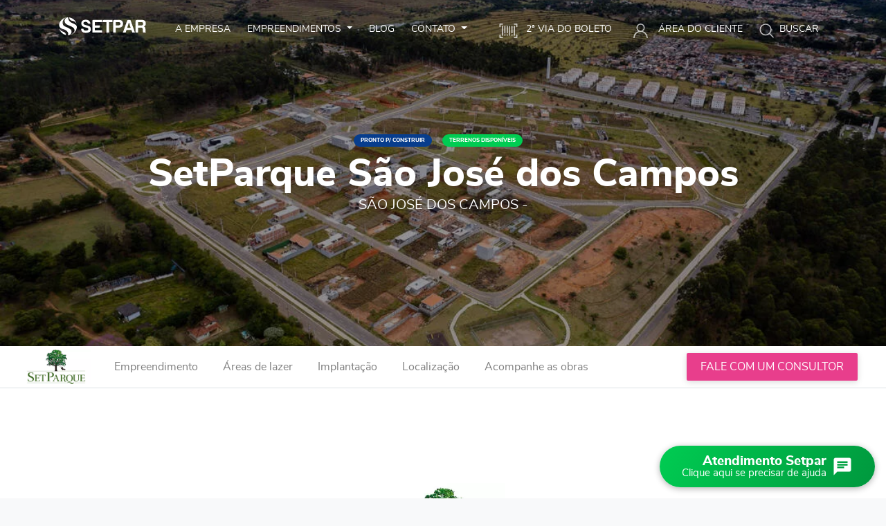

--- FILE ---
content_type: text/html; charset=UTF-8
request_url: https://www.setpar.com.br/bairros/setparque-sao-jose-dos-campos/?utm_source=Blog&utm_medium=Mat%C3%A9ria+Blog
body_size: 24093
content:
<!DOCTYPE html><html prefix="og: https://ogp.me/ns#" lang="pt-BR"><head><script src='https://cdn.privacytools.com.br/public_api/banner/autoblock/v2/NjZm916181.js?t=1'></script><meta charset="UTF-8"><meta content="ie=edge" http-equiv="x-ua-compatible"><meta content="width=device-width, initial-scale=1, shrink-to-fit=no" name="viewport"><meta name="theme-color" content="#0747A6"/><link rel="icon" type="image/png" sizes="32x32" href="https://www.setpar.com.br/app/themes/setpar/dist/favicon.png"><link rel="icon" href="https://www.setpar.com.br/app/themes/setpar/dist/favicon.ico" type="image/x-icon"><link href="/manifest.json" rel="manifest"/><script async src="https://www.googletagmanager.com/gtag/js?id=376151493"></script><script>
window.dataLayer = window.dataLayer || [];
function gtag(){dataLayer.push(arguments);}
gtag('js', new Date());
gtag('config', '376151493');
</script><script async src="https://www.googletagmanager.com/gtag/js?id=376151493"></script><script>
window.dataLayer = window.dataLayer || [];
function gtag(){dataLayer.push(arguments);}
gtag('js', new Date());
gtag('config', '376151493');
</script><!-- Global site tag (gtag.js) - Google Analytics --><script async src="https://www.googletagmanager.com/gtag/js?id=UA-56455811-1"></script><script>
 window.dataLayer = window.dataLayer || [];
 function gtag(){dataLayer.push(arguments);}
 gtag('js', new Date());
 gtag('config', 'UA-56455811-1');
gtag('config', 'AW-958662143');
</script><!-- Facebook Pixel Code --><script>
  !function(f,b,e,v,n,t,s)
  {if(f.fbq)return;n=f.fbq=function(){n.callMethod?
  n.callMethod.apply(n,arguments):n.queue.push(arguments)};
  if(!f._fbq)f._fbq=n;n.push=n;n.loaded=!0;n.version='2.0';
  n.queue=[];t=b.createElement(e);t.async=!0;
  t.src=v;s=b.getElementsByTagName(e)[0];
  s.parentNode.insertBefore(t,s)}(window, document,'script',
  'https://connect.facebook.net/en_US/fbevents.js');
  fbq('init', '1924606547754262');
  fbq('track', 'PageView');
</script><noscript><img height="1" width="1" style="display:none"
  src="https://www.facebook.com/tr?id=1924606547754262&ev=PageView&noscript=1"
/></noscript><!-- End Facebook Pixel Code --><!-- Hotjar Tracking Code for http://setpar.com.br --><script>
    (function(h,o,t,j,a,r){
        h.hj=h.hj||function(){(h.hj.q=h.hj.q||[]).push(arguments)};
        h._hjSettings={hjid:929195,hjsv:6};
        a=o.getElementsByTagName('head')[0];
        r=o.createElement('script');r.async=1;
        r.src=t+h._hjSettings.hjid+j+h._hjSettings.hjsv;
        a.appendChild(r);
    })(window,document,'https://static.hotjar.com/c/hotjar-','.js?sv=');
</script><!-- Google Tag Manager --><script>(function(w,d,s,l,i){w[l]=w[l]||[];w[l].push({'gtm.start':
new Date().getTime(),event:'gtm.js'});var f=d.getElementsByTagName(s)[0],
j=d.createElement(s),dl=l!='dataLayer'?'&l='+l:'';j.async=true;j.src=
'https://www.googletagmanager.com/gtm.js?id='+i+dl;f.parentNode.insertBefore(j,f);
})(window,document,'script','dataLayer','GTM-WX2LHFK');</script><!-- End Google Tag Manager --><!-- Chat --><script type="text/javascript" src="https://code.jquery.com/jquery-3.6.0.js"></script><!-- /Chat --><style>
		#area-destaque-1 {
			background-image: url('');
		}
		#area-destaque-2 {
			background-image: url('');
		}
			</style><!--[if lt IE 9]><script src="//cdnjs.cloudflare.com/ajax/libs/html5shiv/3.7.2/html5shiv.min.js"></script><![endif]--><meta name='robots' content='index, follow, max-image-preview:large, max-snippet:-1, max-video-preview:-1' /><style>img:is([sizes="auto" i], [sizes^="auto," i]) { contain-intrinsic-size: 3000px 1500px }</style><!-- This site is optimized with the Yoast SEO plugin v25.7 - https://yoast.com/wordpress/plugins/seo/ --><title>SetParque São José dos Campos - Setpar Empreendimentos</title><meta name="description" content="Um lugar para ser feliz em São José dos Campos-SP" /><link rel="canonical" href="https://www.setpar.com.br/bairros/setparque-sao-jose-dos-campos/" /><meta property="og:locale" content="pt_BR" /><meta property="og:type" content="article" /><meta property="og:title" content="SetParque São José dos Campos - Setpar Empreendimentos" /><meta property="og:description" content="Um lugar para ser feliz em São José dos Campos-SP" /><meta property="og:url" content="https://www.setpar.com.br/bairros/setparque-sao-jose-dos-campos/" /><meta property="og:site_name" content="Setpar Empreendimentos" /><meta property="article:modified_time" content="2024-12-04T16:51:16+00:00" /><meta property="og:image" content="https://www.setpar.com.br/app/uploads/2019/01/Setparque_Sao_Jose_dos_Campos_Fotos_Junho_2023-10-2-2.jpg" /><meta property="og:image:width" content="1080" /><meta property="og:image:height" content="719" /><meta property="og:image:type" content="image/jpeg" /><meta name="twitter:card" content="summary_large_image" /><meta name="twitter:label1" content="Est. tempo de leitura" /><meta name="twitter:data1" content="1 minuto" /><script type="application/ld+json" class="yoast-schema-graph">{"@context":"https://schema.org","@graph":[{"@type":"WebPage","@id":"https://www.setpar.com.br/bairros/setparque-sao-jose-dos-campos/","url":"https://www.setpar.com.br/bairros/setparque-sao-jose-dos-campos/","name":"SetParque São José dos Campos - Setpar Empreendimentos","isPartOf":{"@id":"https://www.setpar.com.br/#website"},"primaryImageOfPage":{"@id":"https://www.setpar.com.br/bairros/setparque-sao-jose-dos-campos/#primaryimage"},"image":{"@id":"https://www.setpar.com.br/bairros/setparque-sao-jose-dos-campos/#primaryimage"},"thumbnailUrl":"https://www.setpar.com.br/app/uploads/2019/01/Setparque_Sao_Jose_dos_Campos_Fotos_Junho_2023-10-2-2.jpg","datePublished":"2019-01-31T19:16:01+00:00","dateModified":"2024-12-04T16:51:16+00:00","description":"Um lugar para ser feliz em São José dos Campos-SP","breadcrumb":{"@id":"https://www.setpar.com.br/bairros/setparque-sao-jose-dos-campos/#breadcrumb"},"inLanguage":"pt-BR","potentialAction":[{"@type":"ReadAction","target":["https://www.setpar.com.br/bairros/setparque-sao-jose-dos-campos/"]}]},{"@type":"ImageObject","inLanguage":"pt-BR","@id":"https://www.setpar.com.br/bairros/setparque-sao-jose-dos-campos/#primaryimage","url":"https://www.setpar.com.br/app/uploads/2019/01/Setparque_Sao_Jose_dos_Campos_Fotos_Junho_2023-10-2-2.jpg","contentUrl":"https://www.setpar.com.br/app/uploads/2019/01/Setparque_Sao_Jose_dos_Campos_Fotos_Junho_2023-10-2-2.jpg","width":1080,"height":719},{"@type":"BreadcrumbList","@id":"https://www.setpar.com.br/bairros/setparque-sao-jose-dos-campos/#breadcrumb","itemListElement":[{"@type":"ListItem","position":1,"name":"Início","item":"https://www.setpar.com.br/"},{"@type":"ListItem","position":2,"name":"Empreendimentos","item":"https://www.setpar.com.br/bairros/"},{"@type":"ListItem","position":3,"name":"SetParque São José dos Campos"}]},{"@type":"WebSite","@id":"https://www.setpar.com.br/#website","url":"https://www.setpar.com.br/","name":"Setpar Empreendimentos","description":"Há mais de 25 anos construindo qualidade de vida.","publisher":{"@id":"https://www.setpar.com.br/#organization"},"potentialAction":[{"@type":"SearchAction","target":{"@type":"EntryPoint","urlTemplate":"https://www.setpar.com.br/?s={search_term_string}"},"query-input":{"@type":"PropertyValueSpecification","valueRequired":true,"valueName":"search_term_string"}}],"inLanguage":"pt-BR"},{"@type":"Organization","@id":"https://www.setpar.com.br/#organization","name":"Setpar Empreendimentos","url":"https://www.setpar.com.br/","logo":{"@type":"ImageObject","inLanguage":"pt-BR","@id":"https://www.setpar.com.br/#/schema/logo/image/","url":"https://www.setpar.com.br/app/uploads/2022/06/logoSetpar-constr.png","contentUrl":"https://www.setpar.com.br/app/uploads/2022/06/logoSetpar-constr.png","width":207,"height":50,"caption":"Setpar Empreendimentos"},"image":{"@id":"https://www.setpar.com.br/#/schema/logo/image/"}}]}</script><!-- / Yoast SEO plugin. --><style id='safe-svg-svg-icon-style-inline-css' type='text/css'>
.safe-svg-cover{text-align:center}.safe-svg-cover .safe-svg-inside{display:inline-block;max-width:100%}.safe-svg-cover svg{fill:currentColor;height:100%;max-height:100%;max-width:100%;width:100%}

</style><style id='global-styles-inline-css' type='text/css'>
:root{--wp--preset--aspect-ratio--square: 1;--wp--preset--aspect-ratio--4-3: 4/3;--wp--preset--aspect-ratio--3-4: 3/4;--wp--preset--aspect-ratio--3-2: 3/2;--wp--preset--aspect-ratio--2-3: 2/3;--wp--preset--aspect-ratio--16-9: 16/9;--wp--preset--aspect-ratio--9-16: 9/16;--wp--preset--color--black: #000000;--wp--preset--color--cyan-bluish-gray: #abb8c3;--wp--preset--color--white: #ffffff;--wp--preset--color--pale-pink: #f78da7;--wp--preset--color--vivid-red: #cf2e2e;--wp--preset--color--luminous-vivid-orange: #ff6900;--wp--preset--color--luminous-vivid-amber: #fcb900;--wp--preset--color--light-green-cyan: #7bdcb5;--wp--preset--color--vivid-green-cyan: #00d084;--wp--preset--color--pale-cyan-blue: #8ed1fc;--wp--preset--color--vivid-cyan-blue: #0693e3;--wp--preset--color--vivid-purple: #9b51e0;--wp--preset--gradient--vivid-cyan-blue-to-vivid-purple: linear-gradient(135deg,rgba(6,147,227,1) 0%,rgb(155,81,224) 100%);--wp--preset--gradient--light-green-cyan-to-vivid-green-cyan: linear-gradient(135deg,rgb(122,220,180) 0%,rgb(0,208,130) 100%);--wp--preset--gradient--luminous-vivid-amber-to-luminous-vivid-orange: linear-gradient(135deg,rgba(252,185,0,1) 0%,rgba(255,105,0,1) 100%);--wp--preset--gradient--luminous-vivid-orange-to-vivid-red: linear-gradient(135deg,rgba(255,105,0,1) 0%,rgb(207,46,46) 100%);--wp--preset--gradient--very-light-gray-to-cyan-bluish-gray: linear-gradient(135deg,rgb(238,238,238) 0%,rgb(169,184,195) 100%);--wp--preset--gradient--cool-to-warm-spectrum: linear-gradient(135deg,rgb(74,234,220) 0%,rgb(151,120,209) 20%,rgb(207,42,186) 40%,rgb(238,44,130) 60%,rgb(251,105,98) 80%,rgb(254,248,76) 100%);--wp--preset--gradient--blush-light-purple: linear-gradient(135deg,rgb(255,206,236) 0%,rgb(152,150,240) 100%);--wp--preset--gradient--blush-bordeaux: linear-gradient(135deg,rgb(254,205,165) 0%,rgb(254,45,45) 50%,rgb(107,0,62) 100%);--wp--preset--gradient--luminous-dusk: linear-gradient(135deg,rgb(255,203,112) 0%,rgb(199,81,192) 50%,rgb(65,88,208) 100%);--wp--preset--gradient--pale-ocean: linear-gradient(135deg,rgb(255,245,203) 0%,rgb(182,227,212) 50%,rgb(51,167,181) 100%);--wp--preset--gradient--electric-grass: linear-gradient(135deg,rgb(202,248,128) 0%,rgb(113,206,126) 100%);--wp--preset--gradient--midnight: linear-gradient(135deg,rgb(2,3,129) 0%,rgb(40,116,252) 100%);--wp--preset--font-size--small: 13px;--wp--preset--font-size--medium: 20px;--wp--preset--font-size--large: 36px;--wp--preset--font-size--x-large: 42px;--wp--preset--spacing--20: 0.44rem;--wp--preset--spacing--30: 0.67rem;--wp--preset--spacing--40: 1rem;--wp--preset--spacing--50: 1.5rem;--wp--preset--spacing--60: 2.25rem;--wp--preset--spacing--70: 3.38rem;--wp--preset--spacing--80: 5.06rem;--wp--preset--shadow--natural: 6px 6px 9px rgba(0, 0, 0, 0.2);--wp--preset--shadow--deep: 12px 12px 50px rgba(0, 0, 0, 0.4);--wp--preset--shadow--sharp: 6px 6px 0px rgba(0, 0, 0, 0.2);--wp--preset--shadow--outlined: 6px 6px 0px -3px rgba(255, 255, 255, 1), 6px 6px rgba(0, 0, 0, 1);--wp--preset--shadow--crisp: 6px 6px 0px rgba(0, 0, 0, 1);}:where(body) { margin: 0; }.wp-site-blocks > .alignleft { float: left; margin-right: 2em; }.wp-site-blocks > .alignright { float: right; margin-left: 2em; }.wp-site-blocks > .aligncenter { justify-content: center; margin-left: auto; margin-right: auto; }:where(.is-layout-flex){gap: 0.5em;}:where(.is-layout-grid){gap: 0.5em;}.is-layout-flow > .alignleft{float: left;margin-inline-start: 0;margin-inline-end: 2em;}.is-layout-flow > .alignright{float: right;margin-inline-start: 2em;margin-inline-end: 0;}.is-layout-flow > .aligncenter{margin-left: auto !important;margin-right: auto !important;}.is-layout-constrained > .alignleft{float: left;margin-inline-start: 0;margin-inline-end: 2em;}.is-layout-constrained > .alignright{float: right;margin-inline-start: 2em;margin-inline-end: 0;}.is-layout-constrained > .aligncenter{margin-left: auto !important;margin-right: auto !important;}.is-layout-constrained > :where(:not(.alignleft):not(.alignright):not(.alignfull)){margin-left: auto !important;margin-right: auto !important;}body .is-layout-flex{display: flex;}.is-layout-flex{flex-wrap: wrap;align-items: center;}.is-layout-flex > :is(*, div){margin: 0;}body .is-layout-grid{display: grid;}.is-layout-grid > :is(*, div){margin: 0;}body{padding-top: 0px;padding-right: 0px;padding-bottom: 0px;padding-left: 0px;}a:where(:not(.wp-element-button)){text-decoration: underline;}:root :where(.wp-element-button, .wp-block-button__link){background-color: #32373c;border-width: 0;color: #fff;font-family: inherit;font-size: inherit;line-height: inherit;padding: calc(0.667em + 2px) calc(1.333em + 2px);text-decoration: none;}.has-black-color{color: var(--wp--preset--color--black) !important;}.has-cyan-bluish-gray-color{color: var(--wp--preset--color--cyan-bluish-gray) !important;}.has-white-color{color: var(--wp--preset--color--white) !important;}.has-pale-pink-color{color: var(--wp--preset--color--pale-pink) !important;}.has-vivid-red-color{color: var(--wp--preset--color--vivid-red) !important;}.has-luminous-vivid-orange-color{color: var(--wp--preset--color--luminous-vivid-orange) !important;}.has-luminous-vivid-amber-color{color: var(--wp--preset--color--luminous-vivid-amber) !important;}.has-light-green-cyan-color{color: var(--wp--preset--color--light-green-cyan) !important;}.has-vivid-green-cyan-color{color: var(--wp--preset--color--vivid-green-cyan) !important;}.has-pale-cyan-blue-color{color: var(--wp--preset--color--pale-cyan-blue) !important;}.has-vivid-cyan-blue-color{color: var(--wp--preset--color--vivid-cyan-blue) !important;}.has-vivid-purple-color{color: var(--wp--preset--color--vivid-purple) !important;}.has-black-background-color{background-color: var(--wp--preset--color--black) !important;}.has-cyan-bluish-gray-background-color{background-color: var(--wp--preset--color--cyan-bluish-gray) !important;}.has-white-background-color{background-color: var(--wp--preset--color--white) !important;}.has-pale-pink-background-color{background-color: var(--wp--preset--color--pale-pink) !important;}.has-vivid-red-background-color{background-color: var(--wp--preset--color--vivid-red) !important;}.has-luminous-vivid-orange-background-color{background-color: var(--wp--preset--color--luminous-vivid-orange) !important;}.has-luminous-vivid-amber-background-color{background-color: var(--wp--preset--color--luminous-vivid-amber) !important;}.has-light-green-cyan-background-color{background-color: var(--wp--preset--color--light-green-cyan) !important;}.has-vivid-green-cyan-background-color{background-color: var(--wp--preset--color--vivid-green-cyan) !important;}.has-pale-cyan-blue-background-color{background-color: var(--wp--preset--color--pale-cyan-blue) !important;}.has-vivid-cyan-blue-background-color{background-color: var(--wp--preset--color--vivid-cyan-blue) !important;}.has-vivid-purple-background-color{background-color: var(--wp--preset--color--vivid-purple) !important;}.has-black-border-color{border-color: var(--wp--preset--color--black) !important;}.has-cyan-bluish-gray-border-color{border-color: var(--wp--preset--color--cyan-bluish-gray) !important;}.has-white-border-color{border-color: var(--wp--preset--color--white) !important;}.has-pale-pink-border-color{border-color: var(--wp--preset--color--pale-pink) !important;}.has-vivid-red-border-color{border-color: var(--wp--preset--color--vivid-red) !important;}.has-luminous-vivid-orange-border-color{border-color: var(--wp--preset--color--luminous-vivid-orange) !important;}.has-luminous-vivid-amber-border-color{border-color: var(--wp--preset--color--luminous-vivid-amber) !important;}.has-light-green-cyan-border-color{border-color: var(--wp--preset--color--light-green-cyan) !important;}.has-vivid-green-cyan-border-color{border-color: var(--wp--preset--color--vivid-green-cyan) !important;}.has-pale-cyan-blue-border-color{border-color: var(--wp--preset--color--pale-cyan-blue) !important;}.has-vivid-cyan-blue-border-color{border-color: var(--wp--preset--color--vivid-cyan-blue) !important;}.has-vivid-purple-border-color{border-color: var(--wp--preset--color--vivid-purple) !important;}.has-vivid-cyan-blue-to-vivid-purple-gradient-background{background: var(--wp--preset--gradient--vivid-cyan-blue-to-vivid-purple) !important;}.has-light-green-cyan-to-vivid-green-cyan-gradient-background{background: var(--wp--preset--gradient--light-green-cyan-to-vivid-green-cyan) !important;}.has-luminous-vivid-amber-to-luminous-vivid-orange-gradient-background{background: var(--wp--preset--gradient--luminous-vivid-amber-to-luminous-vivid-orange) !important;}.has-luminous-vivid-orange-to-vivid-red-gradient-background{background: var(--wp--preset--gradient--luminous-vivid-orange-to-vivid-red) !important;}.has-very-light-gray-to-cyan-bluish-gray-gradient-background{background: var(--wp--preset--gradient--very-light-gray-to-cyan-bluish-gray) !important;}.has-cool-to-warm-spectrum-gradient-background{background: var(--wp--preset--gradient--cool-to-warm-spectrum) !important;}.has-blush-light-purple-gradient-background{background: var(--wp--preset--gradient--blush-light-purple) !important;}.has-blush-bordeaux-gradient-background{background: var(--wp--preset--gradient--blush-bordeaux) !important;}.has-luminous-dusk-gradient-background{background: var(--wp--preset--gradient--luminous-dusk) !important;}.has-pale-ocean-gradient-background{background: var(--wp--preset--gradient--pale-ocean) !important;}.has-electric-grass-gradient-background{background: var(--wp--preset--gradient--electric-grass) !important;}.has-midnight-gradient-background{background: var(--wp--preset--gradient--midnight) !important;}.has-small-font-size{font-size: var(--wp--preset--font-size--small) !important;}.has-medium-font-size{font-size: var(--wp--preset--font-size--medium) !important;}.has-large-font-size{font-size: var(--wp--preset--font-size--large) !important;}.has-x-large-font-size{font-size: var(--wp--preset--font-size--x-large) !important;}
:where(.wp-block-post-template.is-layout-flex){gap: 1.25em;}:where(.wp-block-post-template.is-layout-grid){gap: 1.25em;}
:where(.wp-block-columns.is-layout-flex){gap: 2em;}:where(.wp-block-columns.is-layout-grid){gap: 2em;}
:root :where(.wp-block-pullquote){font-size: 1.5em;line-height: 1.6;}
</style><link rel='stylesheet' id='phase-styles-css' href='https://www.setpar.com.br/app/themes/setpar/resources/style.css?ver=1.0.0' type='text/css' media='all' /><style id='phase-styles-inline-css' type='text/css'>
.pronto-p-construir{ background-color: #073d8d !important; }.terrenos-disponiveis{ background-color: #00cc52 !important; }.em-obras{ background-color: #113b6a !important; }.breve-lancamento{ background-color: #0747a6 !important; }
</style><link rel='stylesheet' id='property_tags_styles-css' href='https://www.setpar.com.br/app/themes/setpar/resources/style.css?ver=1.0.0' type='text/css' media='all' /><script type="text/javascript" src="https://www.setpar.com.br/wp/wp-includes/js/jquery/jquery.min.js?ver=3.7.1" id="jquery-core-js"></script><script type="text/javascript" src="https://www.setpar.com.br/wp/wp-includes/js/jquery/jquery-migrate.min.js?ver=3.4.1" id="jquery-migrate-js"></script><meta name="cdp-version" content="1.5.0" /><!--BEGIN: TRACKING CODE MANAGER (v2.5.0) BY INTELLYWP.COM IN HEAD//--><!-- Google Tag Manager --><script>(function(w,d,s,l,i){w[l]=w[l]||[];w[l].push({'gtm.start':
new Date().getTime(),event:'gtm.js'});var f=d.getElementsByTagName(s)[0],
j=d.createElement(s),dl=l!='dataLayer'?'&l='+l:'';j.async=true;j.src=
'https://www.googletagmanager.com/gtm.js?id='+i+dl;f.parentNode.insertBefore(j,f);
})(window,document,'script','dataLayer','GTM-NFZDMBW');</script><!-- End Google Tag Manager --><!-- Google Tag Manager (noscript) --><noscript><iframe src="https://www.googletagmanager.com/ns.html?id=GTM-TR9FSKLW" height="0" width="0"></iframe></noscript><!-- End Google Tag Manager (noscript) --><!-- Google Tag Manager --><script>(function(w,d,s,l,i){w[l]=w[l]||[];w[l].push({'gtm.start':
new Date().getTime(),event:'gtm.js'});var f=d.getElementsByTagName(s)[0],
j=d.createElement(s),dl=l!='dataLayer'?'&l='+l:'';j.async=true;j.src=
'https://www.googletagmanager.com/gtm.js?id='+i+dl;f.parentNode.insertBefore(j,f);
})(window,document,'script','dataLayer','GTM-TR9FSKLW');</script><!-- End Google Tag Manager --><!--END: https://wordpress.org/plugins/tracking-code-manager IN HEAD//--><meta name="generator" content="Elementor 3.31.2; features: additional_custom_breakpoints, e_element_cache; settings: css_print_method-external, google_font-enabled, font_display-auto"><style type="text/css">.recentcomments a{display:inline !important;padding:0 !important;margin:0 !important;}</style><style>
				.e-con.e-parent:nth-of-type(n+4):not(.e-lazyloaded):not(.e-no-lazyload),
				.e-con.e-parent:nth-of-type(n+4):not(.e-lazyloaded):not(.e-no-lazyload) * {
					background-image: none !important;
				}
				@media screen and (max-height: 1024px) {
					.e-con.e-parent:nth-of-type(n+3):not(.e-lazyloaded):not(.e-no-lazyload),
					.e-con.e-parent:nth-of-type(n+3):not(.e-lazyloaded):not(.e-no-lazyload) * {
						background-image: none !important;
					}
				}
				@media screen and (max-height: 640px) {
					.e-con.e-parent:nth-of-type(n+2):not(.e-lazyloaded):not(.e-no-lazyload),
					.e-con.e-parent:nth-of-type(n+2):not(.e-lazyloaded):not(.e-no-lazyload) * {
						background-image: none !important;
					}
				}
			</style><script>
!function (w, d, t) {
  w.TiktokAnalyticsObject=t;var ttq=w[t]=w[t]||[];ttq.methods=["page","track","identify","instances","debug","on","off","once","ready","alias","group","enableCookie","disableCookie"],ttq.setAndDefer=function(t,e){t[e]=function(){t.push([e].concat(Array.prototype.slice.call(arguments,0)))}};for(var i=0;i<ttq.methods.length;i++)ttq.setAndDefer(ttq,ttq.methods[i]);ttq.instance=function(t){for(var e=ttq._i[t]||[],n=0;n<ttq.methods.length;n++)ttq.setAndDefer(e,ttq.methods[n]);return e},ttq.load=function(e,n){var i="https://analytics.tiktok.com/i18n/pixel/events.js";ttq._i=ttq._i||{},ttq._i[e]=[],ttq._i[e]._u=i,ttq._t=ttq._t||{},ttq._t[e]=+new Date,ttq._o=ttq._o||{},ttq._o[e]=n||{};var o=document.createElement("script");o.type="text/javascript",o.async=!0,o.src=i+"?sdkid="+e+"&lib="+t;var a=document.getElementsByTagName("script")[0];a.parentNode.insertBefore(o,a)};

  ttq.load('CM05LSJC77U95UC4OGI0');
  ttq.page();
}(window, document, 'ttq');
</script><script id="navegg" type="text/javascript">
  (function(n,v,g){o="Navegg";if(!n[o]){
    a=v.createElement('script');a.src=g;b=document.getElementsByTagName('script')[0];
    b.parentNode.insertBefore(a,b);n[o]=n[o]||function(parms){
    n[o].q=n[o].q||[];n[o].q.push([this, parms])};}})
  (window, document, 'https://tag.navdmp.com/universal.min.js');
  window.naveggReady = window.naveggReady||[];
  window.nvg91321 = new Navegg({
    acc: 91321
  });
</script><link rel="icon" href="https://www.setpar.com.br/app/uploads/2025/01/cropped-SetIcon-32x32.png" sizes="32x32" /><link rel="icon" href="https://www.setpar.com.br/app/uploads/2025/01/cropped-SetIcon-192x192.png" sizes="192x192" /><link rel="apple-touch-icon" href="https://www.setpar.com.br/app/uploads/2025/01/cropped-SetIcon-180x180.png" /><meta name="msapplication-TileImage" content="https://www.setpar.com.br/app/uploads/2025/01/cropped-SetIcon-270x270.png" /><style type="text/css" id="wp-custom-css">
			.page--home .features-banner .features-banner__item a, .page-template-page-home .features-banner .features-banner__item a{
	border: 0 !important;
}

figcaption{
	font-size: 13px;
	margin-top: 5px;
}		</style></head><body class="wp-singular empreendimento-template-default single single-empreendimento postid-389 wp-theme-setparresources eio-default setparque-sao-jose-dos-campos elementor-default elementor-kit-5359" ng-app="app.setpar" ng-csp ng-controller="MainController as main">
<!-- Google Tag Manager (noscript) --><noscript><iframe src="https://www.googletagmanager.com/ns.html?id=GTM-WX2LHFK"
height="0" width="0" style="display:none;visibility:hidden"></iframe></noscript><!-- End Google Tag Manager (noscript) --><div class="position-absolute w-100 top-0"><nav class="navbar navbar-expand-lg navbar-dark navbar-main flex-lg-column "><div class="container align-items-center justify-content-center gap-05"><a class="d-flex justify-content-center mr-auto d-lg-inline-block" href="https://www.setpar.com.br/" title="Ir para página principal"><img src="https://www.setpar.com.br/app/themes/setpar/dist/setpar-empreendimentos-w.svg" alt="Setpar Empreendimentos" height="26" width="126"/></a><a href="https://cliente.setpar.com.br/segunda-via-boleto?utm_source=site&utm_medium=setpar" target="_blank" title="Gerar segunda via do boleto" class="d-lg-none d-flex align-items-center justify-content-center square-40px"><svg class="opacity-7 h-24px max-width-icon"><use xlink:href="https://www.setpar.com.br/app/themes/setpar/dist/sprite.svg#barcode"></use></svg><span class="d-none d-lg-inline">2ª Via do Boleto</span></a><a href="https://cliente.setpar.com.br?utm_source=site&utm_medium=setpar" target="_blank" title="Acessar área do cliente" class="d-lg-none d-flex align-items-center justify-content-center square-40px"><svg class="opacity-7 h-24px max-width-icon"><use xlink:href="https://www.setpar.com.br/app/themes/setpar/dist/sprite.svg#user"></use></svg><span class="d-none d-lg-inline">Área do Cliente</span></a><a href="/bairros" title="Buscar empreendimentos" class="d-lg-none d-flex align-items-center justify-content-center square-40px"><img class="opacity-7 h-24px max-width-icon" src="https://www.setpar.com.br/app/themes/setpar/dist/search.svg" alt="Buscar"/><span class="d-none d-lg-inline ml-2">Buscar</span></a><button class="square-40px active:outline-transparent focus-outline-transparent d-lg-none bg-transparent border-0 d-flex align-items-center justify-content-center" aria-controls="navbarSupportedContent" title="Abrir navegação" aria-expanded="false" aria-label="Abrir navegação" data-target="#navbarSupportedContent" data-toggle="collapse" type="button"><span class="navbar-toggler-icon"></span></button><div class="collapse navbar-collapse" id="navbarSupportedContent"><ul class="navbar-nav "><li class="nav-item "><a class="nav-link nav-hover"  href="/empresa" title="A Empresa">
											A Empresa
									</a></li><li class="nav-item  dropdown"><a aria-expanded="false" aria-haspopup="true" class="nav-link nav-hover dropdown-toggle" data-toggle="dropdown" href="#" id="Empreendimentos-dropdown" role="button">
					Empreendimentos
				</a><div aria-labelledby="Empreendimentos-dropdown" class="dropdown-menu"><h6 class="dropdown-header text-primary">Por estágio</h6><a class="dropdown-item" href="https://www.setpar.com.br/bairros/estagios/pronto-p-construir/" title="Ver Pronto p/ construir">Pronto p/ construir</a><a class="dropdown-item" href="https://www.setpar.com.br/bairros/estagios/terrenos-disponiveis/" title="Ver Terrenos Disponíveis">Terrenos Disponíveis</a><a class="dropdown-item" href="https://www.setpar.com.br/bairros/estagios/em-obras/" title="Ver Em obras">Em obras</a><a class="dropdown-item" href="https://www.setpar.com.br/bairros/estagios/breve-lancamento/" title="Ver Breve Lançamento">Breve Lançamento</a><div class="dropdown-divider"></div><h6 class="dropdown-header text-primary">Por região</h6><a class="dropdown-item" href="https://www.setpar.com.br/bairros/regioes/sao-paulo/" title="Ver São Paulo">São Paulo</a><a class="dropdown-item" href="https://www.setpar.com.br/bairros/regioes/minas-gerais/" title="Ver Minas Gerais">Minas Gerais</a><a class="dropdown-item" href="https://www.setpar.com.br/bairros/regioes/mato-grosso-do-sul/" title="Ver Mato Grosso do Sul">Mato Grosso do Sul</a><a class="dropdown-item" href="https://www.setpar.com.br/bairros/regioes/goias/" title="Ver Goiás">Goiás</a><a class="dropdown-item" href="https://www.setpar.com.br/bairros/regioes/mato-grosso/" title="Ver Mato Grosso">Mato Grosso</a></div></li><li class="nav-item "><a class="nav-link nav-hover"  href="/blog" title="Blog">
											Blog
									</a></li><li class="nav-item  dropdown"><a aria-expanded="false" aria-haspopup="true" class="nav-link nav-hover dropdown-toggle" data-toggle="dropdown" href="#" id="Contato-dropdown" role="button">
					Contato
				</a><div aria-labelledby="Contato-dropdown" class="dropdown-menu"><button class="dropdown-item" ng-click='main.open("fornecedores")' title="Ver ">Seja nosso fornecedor</button><button class="dropdown-item" ng-click='main.open("venderarea")' title="Ver ">Ouvidoria</button><button class="dropdown-item" ng-click='main.open("trabalheconosco")' title="Ver ">Trabalhe conosco</button><a class="dropdown-item" href="https://www.setpar.com.br/venda-sua-area/" title="Ver ">Venda sua área</a><div class="dropdown-divider"></div><a class="dropdown-item" href="/contato" title="Ver ">Ver mais</a></div></li></ul><ul class="navbar-nav ml-auto"><li class="nav-item "><a class="nav-link nav-hover"  target="_blank"  href="https://cliente.setpar.com.br/segunda-via-boleto?utm_source=site&utm_medium=setpar" title="2ª Via do Boleto"><svg class="opacity-7 h-24px max-width-icon"><use xlink:href="https://www.setpar.com.br/app/themes/setpar/dist/sprite.svg#barcode"></use></svg><span class="ml-2">2ª Via do Boleto</span></a></li><li class="nav-item "><a class="nav-link nav-hover"  target="_blank"  href="https://cliente.setpar.com.br?utm_source=site&utm_medium=setpar" title="Área do cliente"><svg class="opacity-7 h-24px max-width-icon"><use xlink:href="https://www.setpar.com.br/app/themes/setpar/dist/sprite.svg#user"></use></svg><span class="ml-2">Área do Cliente</span></a></li><li class="nav-item "><a class="nav-link nav-hover"  href="/bairros" title="Buscar empreendimentos"><img height="24px" role="img" class="opacity-7 h-24px max-width-icon" src="https://www.setpar.com.br/app/themes/setpar/dist/search.svg" alt="Buscar"><span class="ml-2">Buscar</span></a></li></ul></div></div></nav></div><main class="have-form "><section class="empreendimento__capa" id="home"><div class="container"><div class="row"><header class="col-12"><span class="empreendimento__tags"><span class="empreendimento__tag pronto-p-construir">Pronto p/ construir</span><span class="empreendimento__tag terrenos-disponiveis">Terrenos Disponíveis</span></span><h1 class="empreendimento__title">SetParque São José dos Campos</h1><h2 class="empreendimento__subtitle mb-0 text-uppercase mt-1 h5">São José dos Campos - </h2><ul class="empreendimento__valores"></ul></header></div></div><img class="empreendimento__background lazy" data-src="https://www.setpar.com.br/app/uploads/2019/01/Setparque_Sao_Jose_dos_Campos_Fotos_Junho_2023-10-2-2.jpg" src="https://www.setpar.com.br/app/uploads/2019/01/Setparque_Sao_Jose_dos_Campos_Fotos_Junho_2023-10-2-2-150x150.jpg" alt=""/></section><section class="empreendimento__wrapper-navbar"><nav class="empreendimento__navbar navbar navbar-expand-lg navbar-light"><div class="container-fluid"><a class="navbar-brand empreendimento__navbar__brand js-anchor" href="#home" title="Voltar ao início"><img src="https://www.setpar.com.br/app/uploads/2019/01/logo-setparque-sao-jose-dos-campos@2x-1024x512.jpg" alt="SetParque São José dos Campos"></a><button aria-controls="navbarempreendimento" aria-expanded="false" aria-label="Abrir navegação" class="navbar-toggler" data-target="#navbarempreendimento" data-toggle="collapse" type="button"><span class="navbar-toggler-icon"></span></button><div class="collapse navbar-collapse" id="navbarempreendimento"><ul class="navbar-nav navbar__menu flex-wrap"><li class="nav-item"><a class="nav-link js-anchor" href="#empreendimento" title="Empreendimento">Empreendimento</a></li><li class="nav-item"><a class="nav-link js-anchor" href="#areas-de-lazer" title="Áreas de lazer">Áreas de lazer</a></li><li class="nav-item"><a class="nav-link js-anchor" href="#implantacao" title="Implantação">Implantação</a></li><li class="nav-item"><a class="nav-link js-anchor" href="#localizacao" title="Localização">Localização</a></li><li class="nav-item"><a class="nav-link js-anchor" href="#acompanhe-as-obras" title="Acompanhe as obras">Acompanhe as obras</a></li><li class="nav-item navbar__cta"><a class="nav-link js-anchor" href="#contato" title="Fale com um consultor">
										Fale com um consultor
									</a></li></ul></div></div></nav></section><section class="empreendimento__descricao" id="empreendimento"><div class="container"><div class="row"><div class="col-12 mb-4"><a title="Ver mais detalhes" class="border-0 d-block" target="_blank" href="https://www.setpar.com.br/bairros/?busca=São+José+dos+Campos"><img title="" alt="" loading="lazy" class="img-fluid" src="" srcset="" size=""></a></div><div class="col-12 col-lg-8 offset-lg-2"><p>&nbsp;</p><p><img decoding="async" class="alignnone wp-image-1062" src="https://www.setpar.com.br/app/uploads/2019/01/logo-setparque-sao-jose-dos-campos@2x-1-300x193.jpg" alt="" width="180" height="116" srcset="https://www.setpar.com.br/app/uploads/2019/01/logo-setparque-sao-jose-dos-campos@2x-1-300x193.jpg 300w, https://www.setpar.com.br/app/uploads/2019/01/logo-setparque-sao-jose-dos-campos@2x-1-768x493.jpg 768w, https://www.setpar.com.br/app/uploads/2019/01/logo-setparque-sao-jose-dos-campos@2x-1-1024x657.jpg 1024w, https://www.setpar.com.br/app/uploads/2019/01/logo-setparque-sao-jose-dos-campos@2x-1.jpg 1896w" sizes="(max-width: 180px) 100vw, 180px" /></p><h3>Conheça o bairro SetParque</h3><p>O SetParque é mais um empreendimento da Setpar na região leste de São José dos Campos.<br />
Com lançamento realizado em julho de 2019, o SetParque é um bairro aberto e planejado, com total infraestrutura e 3 áreas de lazer. O loteamento conta com terrenos mistos, que podem ser tanto residenciais como comerciais.</p><p>São 495 terrenos em uma área total de 254 mil m² com metragem a partir de 200m² (8x25m). Muito lazer e qualidade de vida para você e sua família.</p><p>O SetParque São José dos Campos é mais um empreendimento com qualidade e garantia da Setpar.</p><h4>Venha fazer parte deste sucesso!</h4></div></div></div></section><div class="empreendimento__video"><div class="container"><div class="row"><div class="col-12 col-lg-8 offset-lg-2 video__container"><div class="embed-responsive embed-responsive-16by9 bg-dark"><iframe src="//www.youtube.com/embed/3oqEAck2znk?modestbranding=1&rel=0&controls=1&showinfo=0&html5=1" allowfullscreen class="embed-responsive-item"></iframe></div><div class="mt-5 text-center"><h3>Um lugar para ser feliz</h3><p>Chegou a São José dos Campos, o bairro SetParque. Um loteamento planejado com infraestrutura completa e tudo o que você precisa para ter mais qualidade de vida.</p><p>Com terrenos a partir de 200m², o SetParque conta com três áreas de lazer espalhadas pelos mais de 254 mil m² quadrados do empreendimento, com três academias ao ar livre para cuidar da saúde, três lindos parques infantis para recreação em família e um minicampo de futebol para passar momentos agradáveis com os amigos, além de uma ciclovia e pista de caminhada para sentir toda a liberdade que o bairro vai oferecer.</p><p>O SetParque está localizado na região leste de São José dos Campos, próximo a Rod. Governador Carvalho Pinto e com fácil acesso pela Estrada do Cajuru.</p><p>Conheça em detalhes o SetParque, um lugar para ser feliz com sua família e amigos.</p></div></div></div></div></div><div id="areas-de-lazer"><section class="empreendimento__galeria"><div class="container"><div class="row"><header class="col-12 col-md-8 offset-md-2"><h2 class="h2 mb-0">3 áreas de lazer para garantir a sua diversão e a de sua família</h2><h3 class="h4 lead text-secondary mb-4">Conheça melhor as áreas de lazer do SetParque, em São José dos Campos: são 3 áreas de lazer com academia ao ar livre, bosque com árvores nativas e frutíferas, pista de caminhada, ciclovia, minicampo de futebol e parque infantil.</h3></header></div></div><div class="galeria__lista js-galeria-zoom" itemscope itemtype="http://schema.org/ImageGallery"><figure class="galeria__item " itemprop="associatedMedia" itemscope itemtype="http://schema.org/ImageObject"><a href="https://www.setpar.com.br/app/uploads/2019/01/Setparque_Sao_Jose_dos_Campos_Fotos_Junho_2023-10-2-2.jpg" itemprop="contentUrl" data-size="1080x719"><img alt="" itemprop="thumbnail" src="https://www.setpar.com.br/app/uploads/2019/01/Setparque_Sao_Jose_dos_Campos_Fotos_Junho_2023-10-2-2-768x511.jpg"/></a><!-- optionally use this method to store image dimensions for PhotoSwipe --><meta content="1080" itemprop="width"><meta content="719" itemprop="height"><figcaption itemprop="caption description"></figcaption><div class="galeria__item-overlay"><div class="galeria__item-overlay--label">Clique para ampliar</div></div></figure><figure class="galeria__item " itemprop="associatedMedia" itemscope itemtype="http://schema.org/ImageObject"><a href="https://www.setpar.com.br/app/uploads/2019/01/construcoes-setparque-sjc.jpg" itemprop="contentUrl" data-size="1920x1080"><img alt="" itemprop="thumbnail" src="https://www.setpar.com.br/app/uploads/2019/01/construcoes-setparque-sjc-768x432.jpg"/></a><!-- optionally use this method to store image dimensions for PhotoSwipe --><meta content="1920" itemprop="width"><meta content="1080" itemprop="height"><figcaption itemprop="caption description"></figcaption><div class="galeria__item-overlay"><div class="galeria__item-overlay--label">Clique para ampliar</div></div></figure><figure class="galeria__item " itemprop="associatedMedia" itemscope itemtype="http://schema.org/ImageObject"><a href="https://www.setpar.com.br/app/uploads/2019/01/parque-infantil-academia-setparque-sjc.jpg" itemprop="contentUrl" data-size="1920x1080"><img alt="" itemprop="thumbnail" src="https://www.setpar.com.br/app/uploads/2019/01/parque-infantil-academia-setparque-sjc-768x432.jpg"/></a><!-- optionally use this method to store image dimensions for PhotoSwipe --><meta content="1920" itemprop="width"><meta content="1080" itemprop="height"><figcaption itemprop="caption description"></figcaption><div class="galeria__item-overlay"><div class="galeria__item-overlay--label">Clique para ampliar</div></div></figure><figure class="galeria__item " itemprop="associatedMedia" itemscope itemtype="http://schema.org/ImageObject"><a href="https://www.setpar.com.br/app/uploads/2019/01/parquinho-campo-futebol-setparque-sjc.jpg" itemprop="contentUrl" data-size="1920x1080"><img alt="" itemprop="thumbnail" src="https://www.setpar.com.br/app/uploads/2019/01/parquinho-campo-futebol-setparque-sjc-768x432.jpg"/></a><!-- optionally use this method to store image dimensions for PhotoSwipe --><meta content="1920" itemprop="width"><meta content="1080" itemprop="height"><figcaption itemprop="caption description"></figcaption><div class="galeria__item-overlay"><div class="galeria__item-overlay--label">Clique para ampliar</div></div></figure><figure class="galeria__item d-none" itemprop="associatedMedia" itemscope itemtype="http://schema.org/ImageObject"><a href="https://www.setpar.com.br/app/uploads/2019/01/area-lazer-setparque-sjc-2.jpg" itemprop="contentUrl" data-size="1920x1080"><figcaption itemprop="caption description"></figcaption></a></figure><figure class="galeria__item d-none" itemprop="associatedMedia" itemscope itemtype="http://schema.org/ImageObject"><a href="https://www.setpar.com.br/app/uploads/2019/01/visao-geral-setparque-sjc-julho-2021.jpg" itemprop="contentUrl" data-size="1920x1080"><figcaption itemprop="caption description"></figcaption></a></figure></div><div class="empreendimento__galeria__exibirtodas"><button class="btn btn-outline-primary js-galeria__mostrar-mais" title="Ver todas as imagens">Ver todas as imagens</button></div></section><section class="empreendimento__diferenciais"><div class="container"><div class="row"><div class="col-12 col-lg-8 offset-lg-2 diferenciais__introducao"><h3>Um novo conceito de bairro</h3><br />
Um empreendimento que além de oferecer completa infraestrutura, consegue garantir mais qualidade de vida com áreas de lazer e área verde com bosque de árvores frutíferas
							</div></div><div class="row"><div class="col-12"><ul class="diferenciais row list-unstyled justify-content-center"><li class="diferenciais__item col-12 col-sm-6 col-lg-3"><div class="diferenciais__wrapper-icon"><img src="https://www.setpar.com.br/app/uploads/2025/05/academia.png" class="diferenciais__icon" title="Academia ao Ar Livre"/></div><h5 class="diferenciais__titulo">Academia ao Ar Livre</h5><p class="diferenciais__descricao">Espaço com aparelhos destinados ao trabalho de movimentação muscular e a ativação das articulações.</p></li><li class="diferenciais__item col-12 col-sm-6 col-lg-3"><div class="diferenciais__wrapper-icon"><img src="https://www.setpar.com.br/app/uploads/2024/09/Ativo-14.png" class="diferenciais__icon" title="Ciclovia"/></div><h5 class="diferenciais__titulo">Ciclovia</h5><p class="diferenciais__descricao">Espaço destinado para andar de bicicleta com seus filhos e amigos.</p></li><li class="diferenciais__item col-12 col-sm-6 col-lg-3"><div class="diferenciais__wrapper-icon"><img src="https://www.setpar.com.br/app/uploads/2019/07/minicampo-de-futebol-setpar.png" class="diferenciais__icon" title="Minicampo de Futebol"/></div><h5 class="diferenciais__titulo">Minicampo de Futebol</h5><p class="diferenciais__descricao">Pratique o esporte mais popular do Brasil, o futebol, em um campo de futebol com grama natural.</p></li><li class="diferenciais__item col-12 col-sm-6 col-lg-3"><div class="diferenciais__wrapper-icon"><img src="https://www.setpar.com.br/app/uploads/2024/09/Ativo-8.png" class="diferenciais__icon" title="Parque Infantil"/></div><h5 class="diferenciais__titulo">Parque Infantil</h5><p class="diferenciais__descricao">Parquinho destinado às crianças, proporcionando diversão e brincadeiras em espaço livre.</p></li><li class="diferenciais__item col-12 col-sm-6 col-lg-3"><div class="diferenciais__wrapper-icon"><img src="https://www.setpar.com.br/app/uploads/2024/09/Ativo-1.png" class="diferenciais__icon" title="Pista de caminhada"/></div><h5 class="diferenciais__titulo">Pista de caminhada</h5><p class="diferenciais__descricao">Pista especialmente feita para prática de caminhadas, corrida ou passeio com seu pet.</p></li><li class="diferenciais__item col-12 col-sm-6 col-lg-3"><div class="diferenciais__wrapper-icon"><img src="https://www.setpar.com.br/app/uploads/2019/07/pomar-setpar.png" class="diferenciais__icon" title="Pomar"/></div><h5 class="diferenciais__titulo">Pomar</h5><p class="diferenciais__descricao">Viva em meio à natureza para colher frutas direto do pé enquanto caminha. São árvores nativas e frutíferas plantadas para melhorar ainda mais a sua qualidade de vida.</p></li></ul></div></div></div></section></div><section class="empreendimento__implantacao" id="implantacao"><div class="container"><div class="row"><div class="col-12 col-lg-8 offset-lg-2"><h2 class="h2 mb-0">Loteamento com infraestrutura completa</h2><h3 class="h4 lead text-secondary mb-4">Conheça todos os detalhes sobre a infraestrutura do SetParque</h3></div></div><div class="row"><div class="col-12 col-lg-10 offset-lg-1"><div class="galeria__lista js-galeria-zoom"><figure class="implantacao__preview  galeria__item js-galeria-item" itemprop="associatedMedia" itemscope itemtype="http://schema.org/ImageObject"><a href="https://www.setpar.com.br/app/uploads/2019/01/previa-implantacao-setparque-sao-jose-dos-campos-sp@2x.png" itemprop="contentUrl" data-size="1920x1574"><img src="https://www.setpar.com.br/app/uploads/2019/01/previa-implantacao-setparque-sao-jose-dos-campos-sp@2x-768x630.png" itemprop="thumbnail" class="img-fluid" alt="Loteamento com infraestrutura completa"/></a><figcaption itemprop="caption description">
											Loteamento com infraestrutura completa
										</figcaption><div class="galeria__item-overlay"><div class="galeria__item-overlay--label">Clique para ampliar</div></div></figure></div><a class="btn btn-link" download target="_blank" title="Baixar mapa do empreendimento" href="https://www.setpar.com.br/app/uploads/2019/01/implantacao-setparque-sao-jose-dos-campos-sp.pdf">
									Baixar mapa do empreendimento (6.7Mb)
								</a><ul class="infraestrutura__list"><li class="infraestrutura__item"><img height="50" src="https://www.setpar.com.br/app/uploads/2019/07/acessibilidade-setpar.png" class="infraestrutura__icon mr-3" title="Acessibilidade"/><div class="media-body"><h5 class="infraestrutura__titulo mt-0 mb-1">Acessibilidade</h5>
											Guias e sarjetas acessíveis para facilitar a locomoção e inclusão de todos.
										</div></li><li class="infraestrutura__item"><img height="50" src="https://www.setpar.com.br/app/uploads/2019/07/iluminacao-setpar.png" class="infraestrutura__icon mr-3" title="Iluminação"/><div class="media-body"><h5 class="infraestrutura__titulo mt-0 mb-1">Iluminação</h5>
											Ligação da rede de energia elétrica e iluminação de ruas e áreas de lazer.
										</div></li><li class="infraestrutura__item"><img height="50" src="https://www.setpar.com.br/app/uploads/2019/07/pavimentacao-setpar.png" class="infraestrutura__icon mr-3" title="Pavimentação"/><div class="media-body"><h5 class="infraestrutura__titulo mt-0 mb-1">Pavimentação</h5>
											Pavimentação com massa asfáltica de 3 níveis, com criação de sarjetas, guias e arborização de vias e áreas verdes.
										</div></li><li class="infraestrutura__item"><img height="50" src="https://www.setpar.com.br/app/uploads/2019/07/rede-de-agua-setpar2.png" class="infraestrutura__icon mr-3" title="Rede de Água"/><div class="media-body"><h5 class="infraestrutura__titulo mt-0 mb-1">Rede de Água</h5>
											Rede completa de captação de água por todo o loteamento.
										</div></li><li class="infraestrutura__item"><img height="50" src="https://www.setpar.com.br/app/uploads/2019/07/rede-de-esgoto-setpar.png" class="infraestrutura__icon mr-3" title="Rede de Esgoto"/><div class="media-body"><h5 class="infraestrutura__titulo mt-0 mb-1">Rede de Esgoto</h5>
											Sistema completo para a coleta de esgoto.
										</div></li><li class="infraestrutura__item"><img height="50" src="https://www.setpar.com.br/app/uploads/2019/07/sinalizacao-setpar.png" class="infraestrutura__icon mr-3" title="Sinalização"/><div class="media-body"><h5 class="infraestrutura__titulo mt-0 mb-1">Sinalização</h5>
											Pintura das ruas e placas de trânsito por todo o loteamento.
										</div></li></ul></div></div></div></section><section class="empreendimento__localizacao" id="localizacao"><div
					class="container"><!-- Localização --><div class="row"><div class="col-12 col-md-6 offset-md-3 col-lg-8 offset-lg-2"><h2 class="h2 mb-0 localizacao__title">Excelente localização, próximo a tudo que você precisa na Região Leste</h2><h4 class="h4 lead text-secondary localizacao__subtitle">O SetParque traz um conceito moderno de bairro para São José dos Campos, em um local de fácil acesso na Zona Leste de São José, através da Estrada do Cajuru.</h4><div class="localizacao__content"><p>O loteamento SetParque fica perto de tudo o que você precisa, localizado na Região Leste de São José dos Campos, com fácil acesso pela região do Putim e Estrada do Cajuru, está próximo a UBS, farmácias, terminal rodoviário urbano, mercados, padarias e escolas.</p></div><!-- Botão mapa --><div class="localizacao__botoes"><a href="https://goo.gl/maps/Qt8Sr3KiRBvozkBT8" title="Ver SetParque São José dos Campos no Google Maps" class="btn btn-localizacao"><img alt="Setpar Google Maps" src="data:image/svg+xml;utf8;base64, PD94bWwgdmVyc2lvbj0iMS4wIiBlbmNvZGluZz0iaXNvLTg4NTktMSI/[base64]">Ver no Google Maps</a><a href="https://waze.com/ul/h6gz7vfzy3" title="Ver SetParque São José dos Campos no Waze" class="btn btn-localizacao"><img alt="Setpar no Waze" src="data:image/svg+xml;utf8;base64, PD94bWwgdmVyc2lvbj0iMS4wIiBlbmNvZGluZz0iaXNvLTg4NTktMSI/[base64]">Ver no Waze</a></div></div><div class="col-12"><!-- Mapa --><div class="localizacao--mapa" id="mapa"><iframe src="https://www.google.com/maps/embed?pb=!1m18!1m12!1m3!1d9140.598676729916!2d-45.793332709037614!3d-23.234739105212494!2m3!1f0!2f0!3f0!3m2!1i1024!2i768!4f13.1!3m3!1m2!1s0x0%3A0x6004796a17dbe08e!2sSetParque+S%C3%A3o+Jos%C3%A9+dos+Campos!5e1!3m2!1spt-BR!2sbr!4v1565005548792!5m2!1spt-BR!2sbr" width="600" height="450" frameborder="0" style="border:0" allowfullscreen></iframe></div></div></div></div></section><section class="empreendimento__andamento" id="acompanhe-as-obras"><div class="container"><div class="row"><header class="col-12"><h4 class="andamento__title"><strong class="percentual__total">100<small>%</small></strong><span>
            Acompanhamento de obras
            <strong>SetParque São José dos Campos</strong></span></h4><ul class="list-unstyled andamento__lista-status"><li class="complete">Terraplanagem
            <div class="progress"><div class="progress-bar" style="width:100%;">100%</div></div></li><li class="complete">Pavimentação
            <div class="progress"><div class="progress-bar" style="width:100%;">100%</div></li></li><li class="complete">Rede de drenagem
            <div class="progress"><div class="progress-bar" style="width:100%;">100%</div></li></li><li class="complete">Rede de água
            <div class="progress"><div class="progress-bar" style="width:100%;">100%</div></li></li><li class="complete">Rede de esgoto<div class="progress"><div class="progress-bar" style="width:100%;">100%</div></li></li><li class="complete">Rede elétrica<div class="progress"><div class="progress-bar" style="width:100%;">100%</div></li></li><li class="">Área de lazer<div class="progress"><div class="progress-bar" style="width:0%;">0%</div></li></li></ul></header><div class="col-12"><ul class="list-unstyled andamento__lista"><li class="andamento__item"><span class="andamento__tag-recente badge">mais recente</span><div class="andamento__capa capa-video js-show-andamento" data-video="https://youtu.be/EOehj4wYQUE" data-toggle="modal" data-target="#modalbannervideo"><img src="//img.youtube.com/vi/EOehj4wYQUE/hqdefault.jpg" alt="Liberado para Construção #17: SetParque São José dos Campos"></div><div class="andamento__descricao"><small>15 de fevereiro de 2021</small><h5>Liberado para Construção #17: SetParque São José dos Campos</h5><p>Obras de infraestrutura do loteamento 100% concluídas. O loteamento está liberado para construção. Restam apenas as obras dos itens de lazer que serão realizadas depois visando a preservação dos bens.</p></div></li><li class="andamento__item"><div class="andamento__capa capa-imagem js-galeria-zoom"><figure class="js-galeria-item" itemprop="associatedMedia" itemscope itemtype="http://schema.org/ImageObject"><a href="https://www.setpar.com.br/app/uploads/2020/10/setparque-sjc-obras-concluidas.jpg" itemprop="contentUrl" data-size="1920x800"><img itemprop="thumbnail" alt="Andamento de Obras #16: SetParque São José dos Campos" src="https://www.setpar.com.br/app/uploads/2020/10/setparque-sjc-obras-concluidas-300x125.jpg"/></a><figcaption itemprop="caption description">
                      Andamento de Obras #16: SetParque São José dos Campos
                    </figcaption></figure></div><div class="andamento__descricao"><small>6 de outubro de 2020</small><h5>Andamento de Obras #16: SetParque São José dos Campos</h5><p>Todas as obras de infraestrutura do bairro foram finalizadas. Agora serão iniciadas as obras dos sistemas de lazer do empreendimento.</p></div></li><li class="andamento__item"><div class="andamento__capa capa-imagem js-galeria-zoom"><figure class="js-galeria-item" itemprop="associatedMedia" itemscope itemtype="http://schema.org/ImageObject"><a href="https://www.setpar.com.br/app/uploads/2020/09/obras_setparque_sjc_setembro_2020.jpg" itemprop="contentUrl" data-size="1920x1080"><img itemprop="thumbnail" alt="Andamento de Obras #15: SetParque São José dos Campos" src="https://www.setpar.com.br/app/uploads/2020/09/obras_setparque_sjc_setembro_2020-300x169.jpg"/></a><figcaption itemprop="caption description">
                      Andamento de Obras #15: SetParque São José dos Campos
                    </figcaption></figure></div><div class="andamento__descricao"><small>4 de setembro de 2020</small><h5>Andamento de Obras #15: SetParque São José dos Campos</h5><p>Bairro com infraestrutura praticamente finalizada. Restam apenas a colocação das luminárias de led, que vão oferecer uma melhor iluminação, com economia de energia e maior durabilidade.</p></div></li></ul></div></div></div><div class="modal modal__video" id="modalbannervideo"><div class="modal-dialog modal-lg" role="document"><div class="modal-header"><button class="close text-light" data-dismiss="modal" type="button">
        Fechar
        <span aria-hidden="true">&times;</span></button></div><div class="modal-content bg-transparent border-0 text-right"><div class="embed-responsive embed-responsive-16by9 bg-dark"><iframe allowfullscreen class="embed-responsive-item"></iframe></div></div></div></div></section><!-- Formulario --><section class="empreendimento__formulario" id="contato" ng-controller="EmpreendimentoContactController as contact" ng-init="contact.formId='KQOzCYXlpOM1'; contact.media='SetParque São José dos Campos'"><div class="container"><div class="row"><header class="col-12 col-md-8 offset-md-2"><h4 class="h3 formulario__title mb-0 mt-0">
					Quer saber tudo sobre o <strong>SetParque São José dos Campos</strong>?
				</h4><p class="formulario__subtitle">Informe os seus dados e um especialista irá entrar em contato com você</p></header><div class="col-12 col-md-8 offset-md-2 col-lg-8 offset-lg-2" ng-cloak ng-if="contact.isSuccess"><div class="text-center"><div class="alert alert-success h4 p-4">
						Obrigado pelo seu contato, um consultor entrará em contato o mais breve possível :)
					</div><button class="btn btn-outline-success" ng-click="contact.disableSuccess()">
						Fazer um novo cadastro
					</button></div></div><div class="col-12 col-md-8 offset-md-2 col-lg-6 offset-lg-3" ng-if="!contact.isSuccess"><form id="contact-form" name="contactForm" ng-submit="contact.send(contactForm)" novalidate="novalidate"><div class="form-group"><label for="name">Nome completo*</label><input class="form-control" id="name" name="name" ng-class="{'is-invalid' : contactForm.name.$invalid && contactForm.$submitted}" ng-disabled="contact.isSubmiting" ng-model="name" placeholder="Seu nome..." required type="text"><div class="invalid-feedback" ng-cloak ng-if="contactForm.name.$invalid && contactForm.$submitted">Por favor preencha o campo Nome</div></div><div class="form-group"><label for="email">E-mail*</label><input class="form-control" id="email" name="email" ng-class="{'is-invalid': contactForm.email.$invalid && contactForm.$submitted}" ng-disabled="contact.isSubmiting" ng-model="email" placeholder="email@dominio.com.br" required type="email"><div class="invalid-feedback" ng-cloak ng-if="contactForm.email.$invalid && contactForm.$submitted">Por favor insira um e-mail válido</div></div><div class="form-group mb-0"><label for="phone">Telefone/Celular*</label><input class="form-control" id="phone" mask="(99) 9?9999-9999" name="phone" ng-class="{'is-invalid': contactForm.phone.$invalid && contactForm.$submitted}" ng-disabled="contact.isSubmiting" ng-model="form.phone" placeholder="(00) 0000-0000" required type="text"><div class="invalid-feedback" ng-cloak ng-if="contactForm.phone.$invalid && contactForm.$submitted">Por favor insira um telefone válido</div></div><small class="text-muted">(*) Campos Obrigatórios</small><div class="form-group mb-0"><div class="custom-control custom-checkbox"><input type="checkbox" class="custom-control-input" id="agreement" name="agreement" required ng-class="{'is-invalid': contactForm.agreement.$invalid && contactForm.$submitted}" ng-disabled="contact.isSubmiting" ng-model="agreement"/><label class="custom-control-label" for="agreement">
								Estou de acordo com a
								<a href="/politica-de-privacidade/" title="Política de compartilhamento de dados">política de privacidade.</a></label></div></div><div class="form-group mb-0"><div class="custom-control custom-checkbox"><input type="checkbox" class="custom-control-input" id="contactAgreement" name="contactAgreement" required ng-class="{'is-invalid': contactForm.contactAgreement.$invalid && contactForm.$submitted}" ng-disabled="contact.isSubmiting" ng-model="contactAgreement"/><label class="custom-control-label" for="contactAgreement">
								Aceito receber contatos através do Whatsapp, SMS, e-mail, ligações da Setpar Empreendimentos.
							</label><div class="invalid-feedback d-block" ng-cloak ng-if="(contactForm.contactAgreement.$invalid || contactForm.agreement.$invalid) && contactForm.$submitted">Você precisa aceitar os termos</div></div></div><div class="alert alert-danger" ng-cloak ng-if="contactForm.$submitted && contactForm.$invalid" role="alert">
						Por favor, preencha os campos corretamente
					</div><div class="alert alert-warning" ng-bind="contact.errors" ng-cloak ng-if="contact.errors"></div><div class="mt-2 form-wrapper-submit"><button class="btn btn-block btn-lg formulario__btn" id="btnEnviar" ng-disabled="contact.isSubmiting" type="submit"><span ng-cloak ng-if="contact.isSubmiting"><i class="fa fa-spin fa-circle-o-notch"></i>
								Enviando...
							</span><span ng-if="!contact.isSubmiting">
								Fale com um consultor
							</span></button></div></form></div></div></div></section><!-- plantoes vendas --><section class="empreendimento__plantoes-vendas" id="plantoes"><div class="container"><div class="row"><div class="col-12"><h3 class="plantoes-vendas__title">Plantões de Venda</h3><ul class="plantoes-lista"><li class=""><strong>Plantão Setpar São José dos Campos</strong><span class="plantao-endereco">Av. Salmão, 663, Edifício Sun Tower, Sala 52, 5º andar, Parque Residencial Aquarius, São José dos Campos - SP</span><a href="https://goo.gl/maps/i76wVWpaaDzXD3qD8" target="_blank" title="Ver endereço no Google Maps">Ver no mapa</a></li><li class=""><strong>Plantão SetVille</strong><span class="plantao-endereco">Av. José Martins Ferreira, Setville, São José dos Campos - SP</span><a href="https://goo.gl/maps/rGqRL4jqM61wewHM7" target="_blank" title="Ver endereço no Google Maps">Ver no mapa</a></li></ul><a class="plantoes-vendas__imobiliaria" href="//revobrasil.com.br" target="_blank" title="Ir para Revo Brasil Imobiliários"><small>Exclusividade de vendas</small><img alt="Exclusividade de vendas Revo Brasil Negócios Imobiliários" class="img-fluid" src="https://www.setpar.com.br/app/themes/setpar/dist/revo-brasil.svg"></a></div></div></div></section><footer class="empreendimento__juridico"><div class="container"><div class="row"><p class="col-12 col-lg-8 offset-lg-2">
							LOTEAMENTO SETPARQUE SÃO JOSÉ DOS CAMPOS – Registro R.03 da matrícula 253.095, do 1º Oficial de Registro de Imóveis e Anexos de São José dos Campos/SP. Aprovado na Prefeitura Municipal de São José dos Campos/SP em 24 de outubro de 2018, através do processo n° 69.499/14. Certificado Graprohab n° 177/2018.
						</p></div></div></footer></main><div aria-hidden="true" class="pswp" role="dialog" tabindex="-1"><div class="pswp__bg"></div><div class="pswp__scroll-wrap"><div class="pswp__container"><div class="pswp__item"></div><div class="pswp__item"></div><div class="pswp__item"></div></div><div class="pswp__ui pswp__ui--hidden"><div class="pswp__top-bar"><div class="pswp__counter"></div><button class="pswp__button pswp__button--close" title="Close (Esc)"></button><button class="pswp__button pswp__button--fs" title="Toggle fullscreen"></button><button class="pswp__button pswp__button--zoom" title="Zoom in/out"></button><div class="pswp__preloader"><div class="pswp__preloader__icn"><div class="pswp__preloader__cut"><div class="pswp__preloader__donut"></div></div></div></div></div><div class="pswp__share-modal pswp__share-modal--hidden pswp__single-tap"><div class="pswp__share-tooltip"></div></div><button class="pswp__button pswp__button--arrow--left" title="Previous (arrow left)"></button><button class="pswp__button pswp__button--arrow--right" title="Next (arrow right)"></button><div class="pswp__caption"><div class="pswp__caption__center"></div></div></div></div></div><footer><div class="main-footer"><div class="container"><div class="row"><div class="col-12 col-lg-10 mx-auto footer__newsletter-wrapper"></div></div><div class="row mt-lg-5"><div class="col-12 text-light text-center my-5 text-lg-left d-lg-none"><div class="text-uppercase h5">A Setpar</div><ul class="nav flex-column gap-05 mt-4"><li><a class="text-light border-bottom-dashed border-primary-light-40 hover-decoration-none" href="https://www.setpar.com.br/empresa/">Sobre a Setpar</a></li><li><a class="text-light border-bottom-dashed border-primary-light-40 hover-decoration-none" href="https://www.setpar.com.br/setpar-solidaria/">Conheça a Setpar Solidária</a></li><li><a class="text-light border-bottom-dashed border-primary-light-40 hover-decoration-none" href="https://www.setpar.com.br/venda-sua-area/">Ofereça sua Área para a Setpar</a></li><li><a class="text-light border-bottom-dashed border-primary-light-40 hover-decoration-none" href="https://setpar.com.br/duvidas-frequentes">Dúvidas Frequentes</a></li><li><a class="text-light border-bottom-dashed border-primary-light-40 hover-decoration-none" href="https://parceiro.setpar.com.br">Área do parceiro</a></li><li><a class="text-light border-bottom-dashed border-primary-light-40 hover-decoration-none" href="https://cliente.setpar.com.br">Área do cliente</a></li><li><a class="text-light border-bottom-dashed border-primary-light-40 hover-decoration-none" href="https://portal.privacytools.com.br/portal/ffb3e3b5-8c5b-41ee-ae71-51c59bd495c2">Portal da Privacidade</a></li><li><a class="text-light border-bottom-dashed border-primary-light-40 hover-decoration-none" href="https://www.setpar.com.br/app/uploads/2025/09/RelatorioIgualdadeSalarialLote_2025_2_2522907000227.pdf">Relatório de Transparência</a></li></ul></div><div class="col-12 text-center d-flex flex-column align-items-center col-lg-4 align-items-lg-start text-lg-left"><img loading="lazy" class="footer__logo mx-auto mx-lg-0" src="https://www.setpar.com.br/app/themes/setpar/dist/setpar-horizontal.svg" alt="Setpar Empreendimentos"/><a href="https://wa.me/551740097007" target="_blank" rel="noopener" title="Chamar no WhatsApp" class="whatsapp-cta line-height-1 mt-4 btn-success text-white mb-3 btn font-weight-bold d-flex align-items-center justify-content-center py-3 shadow py-lg-2 px-lg-3 d-lg-inline-flex px-xl-5"><i class="fa fa-whatsapp mr-2"></i><span class="text-left d-flex flex-column justify-content-center align-items-center font-weight-bolder my-1 align-items-lg-start"><span class="h5 m-0 text-uppercase">Chamar no WhatsApp</span><span class="h3 m-0 d-none d-lg-inline font-weight-bolder">17 4009-7007</span></span></a><ul class="d-flex flex-column gap-2 list-unstyled mt-2"><li class="d-flex flex-column gap-05"><b class="text-uppercase text-primary-light-40">Vendas</b><a href="tel:08008787777" title="Ligar para Vendas da Setpar" class="d-block font-weight-bolder h3 line-height-1 m-0 text-light hover-decoration-none">0800 878 7777</a><a href="https://goo.gl/maps/1MeaLPMKby5WXnsX8" target="_blank" title="Ver endereço no Google Maps" class="text-white font-md">
										R. Penita, 3155 - Vila Redentora,<br class="d-md-none"/>
										São José do Rio Preto - SP, 15015-820
									</a></li><li class="d-flex flex-column gap-05"><b class="text-uppercase text-primary-light-40">Atendimento</b><a href="tel:08008787744" title="Ligar para Atendimento da Setpar" class="d-block font-weight-bolder h3 line-height-1 m-0 text-light hover-decoration-none">0800 878 7744</a><a href="https://goo.gl/maps/1MeaLPMKby5WXnsX8" target="_blank" title="Ver endereço no Google Maps" class="text-white font-md">
										R. XV de Novembro, 3758 - Centro,<br class="d-md-none"/>
										São José do Rio Preto - SP, 15015-110
									</a></li></ul></div><div class="d-none d-lg-block col-lg-4 col-xl-3 offset-xl-1 text-light"><div class="text-uppercase h5">Terrenos por estágio</div><ul class="nav flex-column gap-05 mt-4"><li><a class="text-light border-bottom-dashed border-primary-light-40 hover-decoration-none" href="https://www.setpar.com.br/bairros/estagios/pronto-p-construir/" title="Pronto p/ construir">
									Pronto p/ construir
								</a></li><li><a class="text-light border-bottom-dashed border-primary-light-40 hover-decoration-none" href="https://www.setpar.com.br/bairros/estagios/terrenos-disponiveis/" title="Terrenos Disponíveis">
									Terrenos Disponíveis
								</a></li><li><a class="text-light border-bottom-dashed border-primary-light-40 hover-decoration-none" href="https://www.setpar.com.br/bairros/estagios/em-obras/" title="Em obras">
									Em obras
								</a></li><li><a class="text-light border-bottom-dashed border-primary-light-40 hover-decoration-none" href="https://www.setpar.com.br/bairros/estagios/breve-lancamento/" title="Breve Lançamento">
									Breve Lançamento
								</a></li></ul><div class="text-uppercase h5 mt-5">Terrenos por estado</div><ul class="nav flex-column gap-05 mt-4"><li><a class="text-light border-bottom-dashed border-primary-light-40 hover-decoration-none" href="https://www.setpar.com.br/bairros/regioes/sao-paulo/" title="São Paulo">
									 - São Paulo
								</a></li><li><a class="text-light border-bottom-dashed border-primary-light-40 hover-decoration-none" href="https://www.setpar.com.br/bairros/regioes/minas-gerais/" title="Minas Gerais">
									MG - Minas Gerais
								</a></li><li><a class="text-light border-bottom-dashed border-primary-light-40 hover-decoration-none" href="https://www.setpar.com.br/bairros/regioes/mato-grosso-do-sul/" title="Mato Grosso do Sul">
									MS - Mato Grosso do Sul
								</a></li><li><a class="text-light border-bottom-dashed border-primary-light-40 hover-decoration-none" href="https://www.setpar.com.br/bairros/regioes/goias/" title="Goiás">
									GO - Goiás
								</a></li><li><a class="text-light border-bottom-dashed border-primary-light-40 hover-decoration-none" href="https://www.setpar.com.br/bairros/regioes/mato-grosso/" title="Mato Grosso">
									MT - Mato Grosso
								</a></li></ul></div><div class="col-12 col-lg-4 col-xl-3 offset-xl-1"><div class="d-none text-light d-lg-block"><div class="text-uppercase h5">A Setpar</div><ul class="nav flex-column gap-05 mt-4"><li><a class="text-light border-bottom-dashed border-primary-light-40 hover-decoration-none" href="https://www.setpar.com.br/empresa/">Sobre a Setpar</a></li><li><a class="text-light border-bottom-dashed border-primary-light-40 hover-decoration-none" href="https://www.setpar.com.br/setpar-solidaria/">Conheça a Setpar Solidária</a></li><li><a class="text-light border-bottom-dashed border-primary-light-40 hover-decoration-none" href="https://www.setpar.com.br/venda-sua-area/">Ofereça sua Área para a Setpar</a></li><li><a class="text-light border-bottom-dashed border-primary-light-40 hover-decoration-none" href="https://setpar.com.br/duvidas-frequentes">Dúvidas Frequentes</a></li><li><a class="text-light border-bottom-dashed border-primary-light-40 hover-decoration-none" href="https://parceiro.setpar.com.br">Área do parceiro</a></li><li><a class="text-light border-bottom-dashed border-primary-light-40 hover-decoration-none" href="https://cliente.setpar.com.br">Área do cliente</a></li><li><a class="text-light border-bottom-dashed border-primary-light-40 hover-decoration-none" href="https://portal.privacytools.com.br/portal/ffb3e3b5-8c5b-41ee-ae71-51c59bd495c2">Portal da Privacidade</a></li><li><a class="text-light border-bottom-dashed border-primary-light-40 hover-decoration-none" href="https://www.setpar.com.br/app/uploads/2025/09/RelatorioIgualdadeSalarialLote_2025_2_2522907000227.pdf">Relatório de Transparência</a></li></ul></div><div class="mt-3 mt-lg-5"><div class="h5 text-center text-light text-uppercase mb-2 text-lg-left">Baixe Nosso App</div><a title="Baixar App Setpar para Android na Google Play" target="_blank" href="https://setpar.vc/androidapp" class="footer__btn-download-app shadow line-height-1 hover-decoration-none bg-gray-200 hover-bg-gray-300 mt-3 d-flex align-items-center justify-content-center rounded text-white p-2 px-3 mx-auto mx-lg-0" role="button"><img src="https://www.setpar.com.br/app/uploads/2021/01/google-play.svg" height="35" alt="Ícone Google Play"><span class="text-left d-block ml-3"><small>Disponível na</small><span class="d-block font-weight-bolder h4 m-0">Google Play</span></span></a><a title="Baixar App Setpar para iOS na App Store" target="_blank" href="https://setpar.vc/appios" class="footer__btn-download-app shadow line-height-1 hover-decoration-none bg-gray-200 hover-bg-gray-300 mt-3 d-flex align-items-center justify-content-center rounded text-white p-2 px-3 mx-auto mx-lg-0" role="button"><img src="https://www.setpar.com.br/app/uploads/2021/01/app-store.svg" height="35" alt="Ícone App Store"><span class="text-left d-block ml-3"><small>Disponível na</small><span class="d-block font-weight-bolder h4 m-0">App Store</span></span></a></div></div></div><div class="row"><div class="col-12"><div class="footer-social-rights d-lg-flex flex-column border-top border-primary-light-40 pt-4 mt-4 flex-row-reverse justify-content-lg-between align-items-lg-center"><ul class="social-list list-unstyled mb-0 d-flex justify-content-center align-items-center mx-auto gap-05 mx-lg-0"><li><a href="https://www.instagram.com/setpar/" target="_blank" title="Seguir a Setpar no Instagram" class="d-block p-1"><span class="sr-only">Instagram</span><svg role="img"><use xlink:href="https://www.setpar.com.br/app/themes/setpar/dist/sprite.svg#instagram"></use></svg></a></li><li><a href="https://www.facebook.com/setpar" target="_blank" title="Seguir a Setpar no Facebook" class="d-block p-1"><span class="sr-only">Facebook</span><svg role="img"><use xlink:href="https://www.setpar.com.br/app/themes/setpar/dist/sprite.svg#facebook"></use></svg></a></li><li><a href="https://www.youtube.com/setparempreendimentos" target="_blank" title="Seguir a Setpar no YouTube" class="d-block p-1"><span class="sr-only">YouTube</span><svg role="img"><use xlink:href="https://www.setpar.com.br/app/themes/setpar/dist/sprite.svg#youtube"></use></svg></a></li><li><a href="https://www.linkedin.com/company/setparempreendimentos" target="_blank" title="Seguir a Setpar no LinkedIn" class="d-block p-1"><span class="sr-only">LinkedIn</span><svg role="img"><use xlink:href="https://www.setpar.com.br/app/themes/setpar/dist/sprite.svg#linkedin"></use></svg></a></li><li class="position-relative"><div class="position-absolute" style="top: -17px;right: -20px;font-size: 12px;"><span class="badge badge-success">novo</span></div><a href="https://vm.tiktok.com/ZS7RFmCf/" target="_blank" title="Seguir a Setpar no TikTok"><span class="sr-only">TikTok</span><svg role="img"><use xlink:href="https://www.setpar.com.br/app/themes/setpar/dist/sprite.svg#tiktok"></use></svg></a></li></ul><p class="footer__rights text-center mt-2 mb-0 text-primary-light-50 d-lg-flex flex-column mt-lg-0 mx-auto mx-lg-0 flex-lg-row gap-05"><span class="d-block">Setpar Empreendimentos &copy;
								2026</span><span class="d-block">Todos os direitos reservados</span></p></div></div></div></div></div></footer><script type="speculationrules">
{"prefetch":[{"source":"document","where":{"and":[{"href_matches":"\/*"},{"not":{"href_matches":["\/wp\/wp-*.php","\/wp\/wp-admin\/*","\/app\/uploads\/*","\/app\/*","\/app\/plugins\/*","\/app\/themes\/setpar\/resources\/*","\/*\\?(.+)"]}},{"not":{"selector_matches":"a[rel~=\"nofollow\"]"}},{"not":{"selector_matches":".no-prefetch, .no-prefetch a"}}]},"eagerness":"conservative"}]}
</script><script type="text/javascript" async src="https://d335luupugsy2.cloudfront.net/js/loader-scripts/1d5e1524-87f6-48d9-bfcb-44a17b054144-loader.js" ></script><!--BEGIN: TRACKING CODE MANAGER (v2.5.0) BY INTELLYWP.COM IN FOOTER//--><!-- Google Tag Manager (noscript) --><noscript><iframe src="https://www.googletagmanager.com/ns.html?id=GTM-NFZDMBW" height="0" width="0"></iframe></noscript><!-- End Google Tag Manager (noscript) --><!--END: https://wordpress.org/plugins/tracking-code-manager IN FOOTER//--><script>
				const lazyloadRunObserver = () => {
					const lazyloadBackgrounds = document.querySelectorAll( `.e-con.e-parent:not(.e-lazyloaded)` );
					const lazyloadBackgroundObserver = new IntersectionObserver( ( entries ) => {
						entries.forEach( ( entry ) => {
							if ( entry.isIntersecting ) {
								let lazyloadBackground = entry.target;
								if( lazyloadBackground ) {
									lazyloadBackground.classList.add( 'e-lazyloaded' );
								}
								lazyloadBackgroundObserver.unobserve( entry.target );
							}
						});
					}, { rootMargin: '200px 0px 200px 0px' } );
					lazyloadBackgrounds.forEach( ( lazyloadBackground ) => {
						lazyloadBackgroundObserver.observe( lazyloadBackground );
					} );
				};
				const events = [
					'DOMContentLoaded',
					'elementor/lazyload/observe',
				];
				events.forEach( ( event ) => {
					document.addEventListener( event, lazyloadRunObserver );
				} );
			</script><link rel='stylesheet' id='setpar/empreendimento.css-css' href='https://www.setpar.com.br/app/themes/setpar/dist/empreendimento.css?ver=1721616199' type='text/css' media='all' /><script type="text/javascript" src="https://www.setpar.com.br/app/plugins/mask-form-elementor/assets/deprecate_js/jquery.mask.min.js?ver=1.0" id="jquery.mask.min.js-js"></script><script type="text/javascript" src="https://www.setpar.com.br/app/plugins/mask-form-elementor/assets/deprecate_js/maskformelementor.js?ver=1.0" id="maskformelementor.js-js"></script><script type="text/javascript" src="https://d335luupugsy2.cloudfront.net/js/loader-scripts/1d5e1524-87f6-48d9-bfcb-44a17b054144-loader.js?ver=6.8.3" id="tracking-code-script-ffc2c292a09dce8b0b5cb383d8eb3112-js"></script><script type="text/javascript" id="setpar/empreendimento.js-js-extra">
/* <![CDATA[ */
var options = {"TOKEN_RDSTATION":"7acc31c6eb48a154eea0be20761e4816","URL_RDSTATION":"https:\/\/www.rdstation.com.br\/api\/1.3\/conversions","GOOGLE_MAPS_API_TOKEN":"AIzaSyD3JYvVVoWtI0zXjNGJLyQiGds-Uu7kXgc","IDCONVERSAO_ESPECIFICO":{"55544":"Site Setpar | JK Essencial"},"atendimento":{"vendas":{"chat":true,"whatsapp":"08008787777","email":"atendimento.vendas@setpar.com.br","telefone":"0800 878 7777","label":"Vendas"},"contato":{"chat":true,"whatsapp":"08008787744","email":"atendimento@setpar.com.br","telefone":"0800 878 7744","label":"Atendimento"},"boleto_link":"https:\/\/cliente.setpar.com.br\/segunda-via-boleto?utm_source=site&utm_medium=setpar"},"empreendimentos_nao_setpar":"","should_show_internacional_modal":"","countries":["br","ie","pt","gb","us","es","it","fr","jp","uy","py","ar","pe","bo","co","cl"],"current_country":null};
/* ]]> */
</script><script type="text/javascript" src="https://www.setpar.com.br/app/themes/setpar/dist/empreendimento.js?ver=1721616199" id="setpar/empreendimento.js-js"></script><!-- Chat --><link rel="stylesheet" href="https://setpar.c2x.com.br/CHAT/css/webchat.css" type="text/css"/><script type="text/javascript" src="https://code.jquery.com/ui/1.13.0/jquery-ui.js" async></script><script src="https://setpar.c2x.com.br/chat/js/webchat.js" async></script><script>
      window.initAndStartWebChat = function () {
        if (!window.chatIsInitiated) {
          let externalKey = "";
          initWebChat(
            "https",
            "setpar.c2x.com.br:5278",
            "CHAT",            "3Hlser5a8Z21YCaDH2Ph49WcEWrLNKhZ1TFBu8gWjJTzd/PFTjEF06ddrdS7vBEzpBWtzvYICeMIZYUYE44Q0t0529AVb8OXI+0yYFmYG46TM01tQa2JiHlGPMjEhqXzhHyWqiQVrSqSvdaW6epztf3LoNea/u+17r5TCL4kWZQff7GcSx01JOandhpFUBJaJcu93nWP0cI=",
            "Atendimento Setpar", //title
            "#1414DC", //titleColor
            "430", //height
            "320", //width
            "3", //operatorNameCode
            externalKey
          );
        window.chatIsInitiated = true;
        }
        startNeoWebChat();
      };
      window.onload = function () {
        //cria botão
        var customButtonChat = document.createElement("button");
        customButtonChat.classList.add("AtendimentoBtn");
        customButtonChat.title = "Atendimento Setpar";
        customButtonChat.type = "button";
        customButtonChat.setAttribute("onClick", "initAndStartWebChat()");
        // adiciona ícone
        customButtonChat.innerHTML =
          '<svg stroke="currentColor" fill="currentColor" stroke-width="0" viewBox="0 0 24 24" size="30" height="30" width="30" xmlns="http://www.w3.org/2000/svg"><path d="M20 2H4c-1.1 0-1.99.9-1.99 2L2 22l4-4h14c1.1 0 2-.9 2-2V4c0-1.1-.9-2-2-2zM6 9h12v2H6V9zm8 5H6v-2h8v2zm4-6H6V6h12v2z"></path></svg>';
        // cria label
        var labelCustomButtonChat = document.createElement("span");
        labelCustomButtonChat.classList.add("AtendimentoBtnLabel");
        labelCustomButtonChat.innerHTML =
          '<strong id="AtendimentoBtnMainLabel">Atendimento Setpar</strong><small>Clique aqui se precisar de ajuda</small>';
        // adiciona label ao botão
        customButtonChat.prepend(labelCustomButtonChat);
        document.body.appendChild(customButtonChat);
      };
    </script><!-- /Chat --><div aria-hidden="true" aria-labelledby="modallabel" class="modal fade" id="modalcontato" role="dialog" tabindex="-1"><div class="modal-dialog" role="document"><div class="modal-content"><div class="modal-header"><div class="modal-title" id="modallabel"><span ng-cloak ng-if="main.formActive === 'venderarea'"><h4 class="mb-0">Ouvidoria</h4><p class="mb-0">Quer fazer um elogio ou teve algum problema com a Setpar? Nós queremos ouvir você! Preencha o formulário e faça um elogio ou reclamação de um problema não solucionado</p></span><span ng-cloak ng-if="main.formActive === 'fornecedores'"><h4 class="mb-0">Seja nosso fornecedor</h4><p class="mb-0">Quer oferecer seus produtos e serviços para nossa empresa? Faça seu cadastro aqui e fale com nosso Departamento de Compras e Suprimentos</p></span><span ng-cloak ng-if="main.formActive === 'trabalheconosco'"><h4 class="mb-0">Trabalhe Conosco</h4></span></div><button aria-label="Fechar" class="close" data-dismiss="modal" type="button"><span aria-hidden="true">&times;</span></button></div><div class="modal-body"><section ng-cloak ng-if="main.formActive === 'venderarea' || main.formActive === 'fornecedores'"><form novalidate="novalidate" name="contactForm" ng-submit="main.send(contactForm)" id="contact-form"><div ng-if="!main.isSuccess"><div class="form-group"><label for="name">Nome completo*</label><input type="text" class="form-control" id="name" name="name" ng-class="{'is-invalid' : contactForm.name.$invalid && contactForm.$submitted}" ng-model="name" required ng-disabled="main.isSubmiting" placeholder="Seu nome..."><div class="invalid-feedback" ng-cloak ng-if="contactForm.name.$invalid && contactForm.$submitted">Por favor preencha o campo Nome</div></div><div class="form-group"><label for="email">E-mail*</label><input type="text" class="form-control" id="email" name="email" ng-class="{'is-invalid': contactForm.email.$invalid && contactForm.$submitted}" ng-model="email" required ng-disabled="main.isSubmiting" placeholder="email@dominio.com.br"><div class="invalid-feedback" ng-cloak ng-if="contactForm.email.$invalid && contactForm.$submitted">Por favor insira um e-mail válido</div></div><div class="form-group"><label for="phone">Telefone/Celular*</label><input type="tel" class="form-control" id="phone" name="phone" ng-class="{'is-invalid': contactForm.phone.$invalid && contactForm.$submitted}" mask="(99) 9?9999-9999" ng-model="form.phone" required ng-disabled="main.isSubmiting" placeholder="(00) 0000-0000"><div class="invalid-feedback" ng-cloak ng-if="contactForm.phone.$invalid && contactForm.$submitted">Por favor insira um telefone válido</div></div><div class="form-group mb-0"><label for="phone">Mensagem*</label><textarea type="text" class="form-control" id="message" name="message" ng-class="{'is-invalid': contactForm.message.$invalid && contactForm.$submitted}" ng-model="form.message" required ng-disabled="main.isSubmiting" placeholder="Informe os detalhes"></textarea><div class="invalid-feedback" ng-cloak ng-if="contactForm.message.$invalid && contactForm.$submitted">Por favor insira um telefone válido</div></div><div class="form-group mb-0"><div class="custom-control custom-checkbox"><input type="checkbox" class="custom-control-input" id="contact-agreement" name="agreement" required ng-class="{'is-invalid': contactForm.agreement.$invalid && contactForm.$submitted}" ng-disabled="main.isSubmiting" ng-model="agreement"/><label class="custom-control-label" for="contact-agreement">
					Estou de acordo com a
					<a href="/politica-de-privacidade/" title="Política de compartilhamento de dados">política de privacidade.</a></label></div></div><div class="form-group mb-0"><div class="custom-control custom-checkbox"><input type="checkbox" class="custom-control-input" id="contactAgreement" name="contactAgreement" required ng-class="{'is-invalid': contactForm.contactAgreement.$invalid && contactForm.$submitted}" ng-disabled="main.isSubmiting" ng-model="contactAgreement"/><label class="custom-control-label" for="contactAgreement">
					Aceito receber contatos através do Whatsapp, SMS, e-mail, ligações da Setpar Empreendimentos.
				</label><div class="invalid-feedback d-block" ng-cloak ng-if="(contactForm.contactAgreement.$invalid || contactForm.agreement.$invalid) && contactForm.$submitted">Você precisa aceitar os termos</div></div></div><small class="text-muted">(*) Campos Obrigatórios</small><div class="alert alert-danger" ng-cloak role="alert" ng-if="contactForm.$submitted && contactForm.$invalid">
			Por favor, preencha os campos corretamente
		</div><div class="alert alert-warning" ng-cloak ng-if="main.errors" ng-bind="main.errors"></div></div><div class="alert alert-success" ng-cloak ng-if="main.isSuccess">
		Obrigado por seu contato, retornaremos o mais breve possível :)
	</div><div class="mt-2 form-wrapper-submit" ng-if="!main.isSuccess"><button type="submit" id="btnEnviar" class="btn btn-primary formulario__btn" ng-disabled="main.isSubmiting"><span ng-if="main.isSubmiting" ng-cloak><i class="fa fa-spin fa-circle-o-notch"></i>
				Enviando...</span><span ng-if="!main.isSubmiting">Enviar</span></button></div></form></section><section ng-cloak ng-if="main.formActive === 'trabalheconosco'"><p><p><strong>Trabalhe conosco</strong> Já pensou em trabalhar na Setpar? Conheça as vagas disponíveis ou cadastre seus dados em nosso Banco de Talentos #VemPraSetpar</p></p><a href="https://setpar.empregare.com/pt-br/vagas" target="_blank" title="Quero me cadastrar" class="btn btn-outline-primary">Quero me cadastrar</a></section></div></div></div></div><!-- HOLOFY Client Script --><script type="text/javascript">
			(function () {
window.skillStore = {
clientId: "zDQzfFyiw" // Unique  Client ID
};
var s1 = document.createElement("script"),
s0 = document.getElementsByTagName("body");
// make this as "head" or "body" depending on where you include this script in client
s1.async = true;
s1.src = "https://videos.theskill.store/index.js";
s1.charset = "UTF-8";
s1.setAttribute("crossorigin", "*");
s0[0].appendChild(s1);
var l1 = document.createElement("link"),
l2 = document.createElement("link"),
l0 = document.getElementsByTagName("head");
l1.rel = "stylesheet";
l1.type = "text/css";
l1.href = "https://videos.theskill.store/index.css";
l0[0].appendChild(l1);
})();
		</script><!-- END Client Script --><link rel="stylesheet" href="https://cdn.privacytools.com.br/public_api/banner/style/NjZm916181.css?t=1"/><script type="text/javascript" src="https://cdn.privacytools.com.br/public_api/banner/script/bottom/NjZm916181.js?t=1" async></script><script src="https://browser.sentry-cdn.com/5.6.3/bundle.min.js" integrity="sha384-/Cqa/8kaWn7emdqIBLk3AkFMAHBk0LObErtMhO+hr52CntkaurEnihPmqYj3uJho" crossorigin="anonymous"></script><script>
			Sentry.init({dsn: 'https://a1bc12f271c0478b97625a55168ac3e8@sentry.io/1490171'});
		</script></body></html>
<!-- Performance optimized by Redis Object Cache. Learn more: https://wprediscache.com -->


--- FILE ---
content_type: text/html;charset=utf-8
request_url: https://pageview-notify.rdstation.com.br/send
body_size: -72
content:
4ed19325-ddd7-497b-9790-6e800631a043

--- FILE ---
content_type: text/css
request_url: https://www.setpar.com.br/app/themes/setpar/resources/style.css?ver=1.0.0
body_size: 112
content:
/*
Theme Name: Setpar Empreendimentos
Theme URI: https://setpar.com.br
Author: SetMkt
Author URI: https://setmkt.com.br
Description: Tema base para a Setpar Empreendimentos
Version: 0.5.0
Tags: empreendimentos, venda, institucional
*/

--- FILE ---
content_type: text/css
request_url: https://setpar.c2x.com.br/CHAT/css/webchat.css
body_size: 909
content:

.WEBCHATTITLE {
    color: White;
    width: 100%;
    position: absolute;
    top: 0px;
    left: 0px;
    text-align: center;
    font-family: Open Sans', Arial, sans-serif; font-weight:normal;
    font-size: 20px;
    margin-top: 2px;
}


#cntNeoWebChat, #cntNeoCallBack {
    border-top-right-radius: 8px;
    border-top-left-radius: 8px;
}

    #cntNeoWebChat > div, #cntNeoCallBack > div {
        border-top-right-radius: 8px;
        border-top-left-radius: 8px;
        border-bottom-color: white;
        margin-top: 20px;
        height: 0px;
    }

.NEOTELBUTTON {
    cursor: hand;
    cursor: pointer;
}

.message-data-out {
    text-align: left;
}


.message-data-time {
    color: #7f7f7f;
    padding-left: 6px;
    text-align: right;
    font-size: 11px;
    font-weight: normal;
}


.message {
    font: 14px/20px "Lato", Arial, sans-serif;
    color: #7f7f7f;
    padding: 18px 20px;
    line-height: 26px;
    font-size: 16px;
    border-radius: 7px;
    margin-bottom: 30px;
    width: 90%;
    position: relative;
}


.post-message {
    background: #cccccc !important;
    font: 11px/14px "Lato", Open sans Light, Arial, sans-serif;
    color: #7f7f7f;
    padding: 5px 10px;
    line-height: 26px;
    font-size: 12px;
    border-radius: 7px;
    margin-top: 10px;
    margin-bottom: 5px;
    width: 98%;
    position: relative;
    margin-left: 0px;
    border: 1px solid #d9d9d9;
}


.outbound-message {
    background: #ececec !important;
    font: 11px/14px "Lato", Open sans Light, Arial, sans-serif;
    color: #7f7f7f;
    padding: 5px 10px;
    line-height: 26px;
    font-size: 12px;
    border-radius: 7px;
    margin-top: 10px;
    margin-bottom: 5px;
    width: 90%;
    position: relative;
    margin-left: 0px;
    border: 1px solid #d9d9d9;
}

    .outbound-message::after {
        top: 6px;
        right: -20px;
        border: solid transparent;
        content: " ";
        height: 0;
        width: 0;
        position: absolute;
        pointer-events: e;
        border-bottom-color: #94C2ED;
        border-width: 10px;
        transform: rotate(90deg);
        margin-left: -20px;
        display: none;
    }

.inbound-message {
    background: #fbfbfb !important;
    font: 14px/20px "Lato", Open Sans Light, Arial, sans-serif;
    color: 7f7f7f;
    padding: 5px 10px;
    line-height: 26px;
    font-size: 12px;
    border-radius: 7px;
    margin-bottom: 5px;
    margin-top: 10px;
    margin-left: 60px;
    width: 90%;
    position: relative;
    border: 1px solid #d9d9d9;
}

.comment-message {
    background: #F7EFB0 !important;
    font: 14px/20px "Lato", Open Sans Light, Arial, sans-serif;
    color: 7f7f7f;
    padding: 5px 10px;
    line-height: 26px;
    font-size: 12px;
    border-radius: 7px;
    margin-bottom: 5px;
    margin-top: 10px;
    margin-left: 60px;
    width: 90%;
    position: relative;
    border: 1px solid #d9d9d9;
}



.inbound-message::after {
    top: 6px;
    left: -10px;
    border: solid transparent;
    content: " ";
    height: 0;
    width: 0;
    position: absolute;
    pointer-events: none;
    border-bottom-color: #86BB71;
    transform: rotate(-90deg);
    border-width: 10px;
    margin-left: -10px;
    display: none;
}

.message-contact {
    font-style: italic;
    font-weight: bold;
}


--- FILE ---
content_type: text/css
request_url: https://videos.theskill.store/holofy-custom.css
body_size: 19356
content:
/* Base style resets */
[data-rsbs-overlay] {
    z-index: 9999999999999999 !important;
    background: unset !important;
    bottom: -28px !important;
}
[data-rsbs-header] {
    opacity: 0 !important;
    position: absolute !important;
    width: 90% !important;
    top: 0px !important;
    left: 0px !important;
    z-index: 9 !important;
}

/* Filters styles */
.map-filters {
    position: relative;
    width: 100%;
    display: flex;
    align-items: center;
    z-index: 999999999;
    height: 47px;
    padding-left: 20px;
}

.map-filters-mobile {
    overflow-x: scroll;
}

.map-filters img {
    /* height: 100%; */
    width: 16px;
}
.map-button-filter-container {
    position: relative;
    margin-right: 20px;
    display: flex;
    align-items: center;
}
.ss-map-filter-drawer-bg {
    width: 100%;
    background-color: rgba(255, 255, 255, 0.04);
    -webkit-backdrop-filter: blur(40px);
    backdrop-filter: blur(40px);
    overflow: hidden;
    position: relative;
    z-index: 2;
    border-radius: 12px 12px 0px 0px;
}
/* Price Filter */
.price-filter-popup-mobile {
    padding: 48px 32px 16px 32px;
    display: flex;
    flex-direction: column;
    align-items: center;
    justify-content: center;
    font-family: 'Montserrat', sans-serif !important;
}

.price-filter-input-container {
    width: 100%;
    display: flex;
    justify-content: space-between;
    align-items: center;
}

.price-filter-input-container-width {
    width: 295px;
}

.price-filter-input-wrapper {
    display: flex;
    align-items: center;
    height: 44px;
    border: 1px solid rgba(255, 255, 255, 0.28);
    border-radius: 6px;
    color: white;
    max-width: 135px;
    padding: 12px;
}
.price-filter-input-wrapper-error {
    display: flex;
    align-items: center;
    height: 44px;
    border: 1px solid rgb(231, 67, 67);
    border-radius: 6px;
    color: white;
    max-width: 135px;
    padding: 12px;
}

.price-filter-input {
    font-size: 15px !important;
    font-weight: 700;
    background: transparent;
    outline: none;
    border: none;
    color: white;
    font-family: 'Montserrat';
    text-overflow: ellipsis;
    overflow: hidden;
    white-space: nowrap;
    padding: 0px;
    margin: 0px !important;
    font-family: 'Montserrat', sans-serif !important;
    background-color: transparent !important;
    border-color: transparent !important;
}

.price-filter-input-wrapper:focus-within {
    border: 1px solid #ffffff !important;
}
.price-filter-separator {
    width: 12px;
    border: 1px solid #ffffff;
}

.price-filter-cta {
    margin-top: 32px;
    display: flex;
    justify-content: space-between;
    align-items: center;
    font-weight: 700;
    font-size: 12px;
    line-height: 20px;
    color: #fff;
    width: 100%;
}

.price-filter-cta-reset {
    color: rgba(255, 255, 255, 0.7);
    cursor: pointer;
}
.price-filter-cta-apply {
    width: 90px;
    height: 44px;
    display: flex;
    justify-content: center;
    align-items: center;
    background: #000;
    box-shadow: 0px 5px 10px rgba(0, 0, 0, 0.15);
    border-radius: 6px;
    cursor: pointer;
    text-transform: uppercase;
}
.price-filter-input-clearbtn {
    width: 16px;
    height: 16px;
    outline: none !important;
    font-family: 'Montserrat', sans-serif;
    background-color: transparent;
    border: none;
    cursor: pointer;
    margin: 0 8px;
}

.price-filter-input-clearbtn img {
    width: 16px;
    height: 16px;
    vertical-align: unset !important;
    max-width: unset !important;
}

/* Rent Filter */
.map-filters-rent-mobile {
    width: 100%;
    display: flex;
    flex-direction: column;
    align-items: center;
    justify-content: center;
    font-family: 'Montserrat';
    padding: 32px;
    padding-top: 42px;
}

.rent-filter-select {
    font-weight: 700;
    font-size: 15px;
    border: none;
    background-color: transparent;
    color: white;
    cursor: pointer;
    outline: none !important;
    font-family: 'Montserrat', sans-serif;
    display: flex;
    align-items: center;
    justify-content: space-between;
    border-bottom: 1px solid rgba(255, 255, 255, 0.2);
    padding: 17px 0px;
    width: 136px;
    box-sizing: border-box;
}
.map-filters-rent-mobile .rent-filter-select {
    width: 100%;
}
.map-filters-rent-mobile .rent-filter-select img {
    width: 24px;
    height: 24px;
    border-radius: 100%;
    border: 1px solid #fff;
    background: #fff;
    object-fit: cover;
}
.map-filters-rent-mobile .rent-filter-select .map-filters-noselect {
    width: 24px;
    height: 24px;
    background: transparent;
    border-radius: 100%;
    border: 1px solid rgba(255, 255, 255, 0.64);
}

.map-filters-rent-mobile .rent-filter-select:first-child {
    padding-top: 0px;
}

.map-filters-rent-mobile .rent-filter-select:nth-child(3) {
    border-bottom: none;
}

.map-filters-cta {
    margin-top: 20px;
    width: 100%;
    display: flex;
    align-items: center;
    justify-content: space-between;
}

.map-filters-cta-reset {
    border: none;
    background: transparent;
    color: rgba(255, 255, 255, 0.7);
    cursor: pointer;
    text-transform: uppercase;
    font-weight: 700;
    font-size: 12px;
    outline: none !important;
    font-family: 'Montserrat', sans-serif;
}
.map-filters-cta-apply {
    border: none;
    padding: 15px 25px;
    border-radius: 6px;
    text-transform: uppercase;
    font-weight: 700;
    font-size: 12px;
    outline: none !important;
    background: black !important;
    text-align: center;
    font-family: 'Montserrat', sans-serif;
    color: #fff;
    text-transform: uppercase;
}

/* Size Filter */
.map-filters-size-mobile {
    padding: 48px 32px 16px 32px;
    display: flex;
    flex-direction: column;
    align-items: center;
    justify-content: center;
    font-family: 'Montserrat', sans-serif !important;
}

.map-filter-size-input-container {
    width: 100%;
    display: flex;
    align-items: center;
    justify-content: space-between;
}
.map-filter-size-input-container-width {
    width: 295px;
}
.map-filter-size-input-wrapper {
    display: flex;
    align-items: center;
    height: 44px;
    border: 1px solid rgba(255, 255, 255, 0.28);
    border-radius: 6px;
    color: white;
    max-width: 135px;
    padding: 12px;
}
.map-filter-size-input-wrapper:focus-within {
    border: 1px solid #ffffff !important;
}
.map-filter-size-input-wrapper-error {
    display: flex;
    align-items: center;
    height: 44px;
    border: 1px solid rgb(231, 67, 67);
    border-radius: 6px;
    color: white;
    max-width: 135px;
    padding: 12px;
}

.size-unit {
    font-weight: 700;
    font-size: 15px;
    line-height: 20px;
    color: rgba(255, 255, 255, 0.72);
}

.map-filter-size-input {
    font-size: 15px;
    font-weight: 700;
    background: transparent;
    outline: none;
    border: none;
    color: white;
    font-family: 'Montserrat';
    text-overflow: ellipsis;
    overflow: hidden;
    white-space: nowrap;
    padding: 0px;
    margin: 0px !important;
    font-family: 'Montserrat', sans-serif !important;
    background-color: transparent !important;
    border-color: transparent !important;
}
.map-filter-size-input,
.map-filter-size-input::-webkit-input-placeholder {
    font-size: 15px !important;
    font-weight: 700 !important;
}
.map-filter-size-separator {
    width: 12px;
    border: 1px solid #ffffff;
}
.map-filter-size-clear {
    width: 16px;
    height: 16px;
    outline: none !important;
    font-family: 'Montserrat', sans-serif;
    background-color: transparent;
    border: none;
    cursor: pointer;
    margin: 0 8px;
}
.map-filter-size-clear img {
    width: 16px;
    height: 16px;
    vertical-align: unset !important;
    max-width: unset !important;
}

.room-size-filter-cta {
    margin-top: 32px;
    display: flex;
    justify-content: space-between;
    align-items: center;
    font-weight: 700;
    font-size: 12px;
    line-height: 20px;
    color: #fff;
    width: 100%;
}

.room-size-filter-reset-cta {
    color: rgba(255, 255, 255, 0.7);
    cursor: pointer;
}
.room-size-filter-apply-cta {
    width: 90px;
    height: 44px;
    display: flex;
    justify-content: center;
    align-items: center;
    background: #000;
    box-shadow: 0px 5px 10px rgba(0, 0, 0, 0.15);
    border-radius: 6px;
    cursor: pointer;
    text-transform: uppercase;
}

/* Room filters */
.map-filters-rooms-mobile {
    padding: 46px 32px 16px 32px;
    display: flex;
    flex-direction: column;
    align-items: center;
    justify-content: center;
    font-family: 'Montserrat', sans-serif !important;
}
.room-count-filter {
    width: 100%;
    display: flex;
    justify-content: space-between;
    align-items: center;
    font-weight: 600;
    font-size: 14px;
    line-height: 120%;
    color: #fff;
    margin-bottom: 20px;
}

.room-count-control {
    display: flex;
    justify-content: space-between;
    align-items: center;
    column-gap: 15px;
    width: 116px;
}
.room-count-filter-web {
    width: 232px;
}
.room-count-cta {
    width: 28px;
    height: 28px;
    border: 1px solid rgba(255, 255, 255, 0.72);
    box-sizing: border-box;
    border-radius: 100px;
    display: flex;
    align-items: center;
    justify-content: center;
    font-size: 20px;
    font-weight: normal;
    line-height: 20px;
    cursor: pointer;
}

.room-counts {
    display: flex;
    align-items: center;
    justify-content: center;
}

.room-filter-cta {
    margin-top: 20px;
    display: flex;
    justify-content: space-between;
    align-items: center;
    font-weight: 700;
    font-size: 12px;
    line-height: 20px;
    color: #fff;
    width: 100%;
}

.room-filter-reset-cta {
    color: rgba(255, 255, 255, 0.7);
}
.room-filter-apply-cta {
    width: 90px;
    height: 44px;
    display: flex;
    justify-content: center;
    align-items: center;
    background: #000;
    box-shadow: 0px 5px 10px rgba(0, 0, 0, 0.15);
    border-radius: 6px;
    cursor: pointer;
    text-transform: uppercase;
}

/* Contact Overlay */
.ss-contact-overlay-cont-bottom-sheet {
    padding: 30px;
    width: 100%;
    background-color: rgba(255, 255, 255, 0.04);
    -webkit-backdrop-filter: blur(40px);
    backdrop-filter: blur(40px);
    overflow: hidden;
    position: relative;
    z-index: 2;
}

.ss-contact-overlay-items-drawer-icon {
    height: 6px;
    background: rgba(0, 0, 0, 0.25);
    border-radius: 3px;
    width: 105px;
    position: absolute;
    top: 10px;
    left: 50%;
    transform: translate(-50%, -50%);
}
.ss-contact-overlay-quit {
    position: absolute;
    top: 8px;
    right: 8px;
    height: 25px;
    width: 25px;
    cursor: pointer;
    z-index: 6;
}

.ss-contact-overlay-items-cont {
    display: flex;
    flex-direction: column;
    align-items: center;
    height: 100%;
    justify-content: space-evenly;
}
.ss-contact-overlay-items-cont-agent {
    display: flex;
    align-items: center;
    margin-bottom: 15px;
    width: 100%;
    justify-content: flex-start;
}

.ss-contact-overlay-items-cont-img {
    height: 60px;
    min-height: 60px;
    width: 60px;
    min-width: 60px;
    border-radius: 50%;
    filter: drop-shadow(0px 10px 30px rgba(0, 0, 0, 0.3));
}

.ss-contact-overlay-items-cont-img > img {
    border-radius: 50%;
    height: 100%;
    width: 100%;
    object-fit: cover;
}

.ss-contact-overlay-items-cont-txt > h4 {
    text-align: left;
    margin: 0;
    font-size: 18px;
    font-weight: 700;
    color: #fff;
    font-family: 'Montserrat', sans-serif;
    overflow: hidden;
    text-overflow: ellipsis;
    white-space: nowrap;
    width: 100%;
}

.ss-contact-overlay-items-cont-txt {
    margin-left: 15px;
    width: 100%;
    overflow: hidden;
}

.ss-contact-overlay-items-cont-txt > span {
    text-align: left;
    font-size: 12px;
    font-weight: 600;
    color: #ffffff99;
    display: block;
    margin-top: 5px;
    font-family: 'Montserrat', sans-serif;
    overflow: hidden;
    text-overflow: ellipsis;
    white-space: nowrap;
    width: 100%;
}
.ss-contact-overlay-items-cont-msg {
    font-size: 12px;
    font-weight: 500;
    color: rgba(255, 255, 255, 0.9);
    margin-bottom: 15px;
    width: 100%;
    justify-content: flex-start;
    font-family: 'Montserrat', sans-serif;
}

.ss-contact-overlay-items-container {
    padding: 18px 15px 15px 15px;
    border-radius: 6px;
    background: rgba(0, 0, 0, 0.2);
    display: flex;
    flex-direction: column;
    width: 100%;
}
.ss-cta-style {
    height: 100%;
    width: 100%;
}
.ss-contact-overlay-items-container > span.ss-contacts-heading {
    text-transform: uppercase;
    font-size: 12px;
    font-weight: 600;
    color: #fff;
    margin-bottom: 15px;
    font-family: 'Montserrat', sans-serif;
}

.ss-contact-overlay-items-container > span.ss-contacts-det {
    font-size: 12px;
    font-weight: 600;
    color: #ffffff80;
    margin-bottom: 15px;
    font-family: 'Montserrat', sans-serif;
}

.ss-contact-overlay-items-container > span.ss-contacts-hr {
    height: 1px;
    width: 100%;
    background-color: rgba(255, 255, 255, 0.08);
    margin-bottom: 15px;
}

.ss-contact-overlay-items-cont-cta {
    display: flex;
    width: 100%;
    align-items: center;
    justify-content: flex-start;
}

.ss-contact-overlay-items-book {
    margin-top: 15px;
    width: 100%;
    background-color: #000;
    color: #fff;
    text-align: center;
    text-transform: uppercase;
    padding: 16px 0;
    font-size: 12px;
    font-weight: 700;
    border-radius: 6px;
    cursor: pointer;
    font-family: 'Montserrat', sans-serif;
    text-decoration: none;
}

.ss-contact-overlay-weblink {
    margin-top: 15px;
    width: 100%;
    color: #fff;
    text-align: center;
    text-transform: uppercase;
    font-size: 12px;
    font-weight: 700;
    cursor: pointer;
    font-family: 'Montserrat', sans-serif;
    text-decoration: none;
    border: 1px solid #ffffff;
    box-sizing: border-box;
    filter: drop-shadow(0px 5px 10px rgba(0, 0, 0, 0.15));
    border-radius: 6px;
    height: 44px;
    max-height: 44px;
    display: flex;
    justify-content: center;
    align-items: center;
}

.ss-cta-style-container {
    margin-right: 15px;
    height: 32px;
    width: 32px;
    border-radius: 50%;
    filter: drop-shadow(0px 10px 50px rgba(0, 0, 0, 0.25));
}
/* zIndex fixes for mobile */
.ss-controlContainer-close-map {
    z-index: '19999999' !important;
}
.ss-storeCont-container {
    z-index: '19999999' !important;
}
.ss-controlContainer-bg-mobile {
    z-index: '19999999' !important;
}

/* VFS */
.map-search-container-mobile {
    position: fixed;
    bottom: 50px;
    right: 0px;
    width: 100%;
    z-index: 10;
}
.map-search {
    margin-left: 20px;
    display: flex;
    align-items: center;
    border-bottom: 1px solid rgba(255, 255, 255, 0.66);
    padding: 15px 15px 10px 0px;
}
/* Map Filters PopUp */
.map-filters-popup {
    bottom: 28px;
    left: 0;
    position: absolute;
    backdrop-filter: blur(10px) saturate(150%);
    -webkit-backdrop-filter: blur(10px) saturate(150%);
    background-color: rgba(41, 40, 40, 0.71);
    border-radius: 6px;
    transition: all 0.2s ease-in-out;
}

/* typeform start */
@keyframes spin {
    to {
        transform: rotate(360deg);
    }
}
.tf-v1-popup {
    position: fixed;
    top: 0;
    left: 0;
    width: 100%;
    height: 100%;
    background: rgba(0, 0, 0, 0.75);
    transition: opacity 0.25s ease-in-out;
    z-index: 10001;
    display: flex;
    align-items: center;
    justify-content: center;
}
.tf-v1-popup .tf-v1-iframe-wrapper {
    position: relative;
    transition: opacity 0.25s ease-in-out;
    min-width: 360px;
    min-height: 360px;
}
.tf-v1-popup .tf-v1-iframe-wrapper iframe {
    width: 100%;
    height: 100%;
    border: none;
    overflow: hidden;
    border-radius: 8px;
}
.tf-v1-popup .tf-v1-close {
    position: absolute;
    font-size: 32px;
    line-height: 24px;
    width: 24px;
    height: 24px;
    text-align: center;
    cursor: pointer;
    opacity: 0.75;
    transition: opacity 0.25s ease-in-out;
    text-decoration: none;
    color: #000;
    top: -34px;
    right: 0;
}
.tf-v1-popup .tf-v1-close:hover {
    opacity: 1;
}
@media (min-width: 481px) {
    .tf-v1-popup .tf-v1-close {
        color: #fff !important;
    }
}
.tf-v1-popup .tf-v1-spinner {
    border: 3px solid #aaa;
    font-size: 40px;
    width: 1em;
    height: 1em;
    border-radius: 0.5em;
    box-sizing: border-box;
    animation: spin 1s linear infinite;
    border-top-color: #fff;
    position: absolute;
    top: 50%;
    left: 50%;
    margin: -20px 0 0 -20px;
}
@media (max-width: 480px) {
    .tf-v1-popup {
        width: 100% !important;
        height: 100% !important;
        width: 100vw !important;
        height: 100vh !important;
        max-height: -webkit-fill-available;
        max-height: -moz-fill-available;
    }
    .tf-v1-popup .tf-v1-iframe-wrapper {
        position: relative;
        transition: opacity 0.25s ease-in-out;
        min-width: 100%;
        min-height: 100%;
    }
    .tf-v1-popup .tf-v1-iframe-wrapper iframe {
        border-radius: 0;
    }
    .tf-v1-popup .tf-v1-close {
        position: absolute;
        font-size: 32px;
        line-height: 24px;
        width: 24px;
        height: 24px;
        text-align: center;
        cursor: pointer;
        opacity: 0.75;
        transition: opacity 0.25s ease-in-out;
        text-decoration: none;
        color: #000;
        top: 6px;
        right: 8px;
    }
    .tf-v1-popup .tf-v1-close:hover {
        opacity: 1;
    }
}
@media (max-width: 480px) and (min-width: 481px) {
    .tf-v1-popup .tf-v1-close {
        color: #fff !important;
    }
}
/* typeform end */

/* remove wishlist start */
.ss-remove-popup-container-mobile {
    padding: 30px !important;
    background: rgba(255, 255, 255, 0.04) !important;
    box-shadow: 0px -10px 30px rgba(0, 0, 0, 0.1) !important;
    backdrop-filter: blur(40px) !important;
    -webkit-backdrop-filter: blur(40px) !important;
    border-radius: 12px !important;
    z-index: 99999 !important;
    width: 100% !important;
}

.ss-remove-popup-heading {
    font-weight: 700 !important;
    font-size: 16px !important;
    color: #fff !important;
    text-align: center !important;
    font-family: 'Montserrat', sans-serif !important;
}

.ss-remove-popup-desc {
    font-weight: 600 !important;
    font-size: 12px !important;
    line-height: 16px !important;
    color: rgba(255, 255, 255, 0.72) !important;
    margin: 10px 0 30px 0 !important;
    text-align: center !important;
    font-family: 'Montserrat', sans-serif !important;
}

.ss-remove-popup-btn-container {
    display: flex !important;
    justify-content: space-between !important;
    align-items: center !important;
}

.ss-remove-btn {
    width: 132px !important;
    height: 48px !important;
    text-transform: uppercase !important;
    color: #fff !important;
    font-weight: 700 !important;
    font-size: 12px !important;
    box-sizing: border-box !important;
    display: flex !important;
    align-items: center !important;
    justify-content: center !important;
    border-radius: 6px !important;
    cursor: pointer !important;
    font-family: 'Montserrat', sans-serif !important;
}

.ss-remove-nope {
    background-color: #000 !important;
    box-shadow: 0px 5px 10px rgba(0, 0, 0, 0.15) !important;
}

.ss-remove-remove {
    background-color: transparent !important;
    border: 1px solid #fff !important;
}

/* remove wishlist end */


--- FILE ---
content_type: image/svg+xml
request_url: https://www.setpar.com.br/app/themes/setpar/dist/footer-bg.0f265454.svg
body_size: 19139
content:
<svg width="562" height="382" viewBox="0 0 562 382" fill="none" xmlns="http://www.w3.org/2000/svg"><path style="mix-blend-mode:screen" opacity=".7" d="M561.18 349.924c-5.579 2.465-11.158 5.189-15.18 9.601-2.465 2.724-4.152 5.709-5.06 9.082-1.038 4.022-.908 8.044-.778 12.326v.389h.648v-.519c0-4.152-.259-8.044.909-12.066.778-3.114 2.465-6.098 4.93-8.823 3.633-4.152 9.082-6.876 14.531-9.342v-.778.13z" fill="url(#paint0_linear_372_346)"/><path style="mix-blend-mode:screen" opacity=".7" d="M561.18 342.009c-2.335 1.298-4.67 2.206-7.136 3.244-6.227 2.595-12.585 5.19-16.996 9.731-2.595 2.595-4.282 5.319-5.32 8.433-1.297 3.763-1.427 7.396-1.557 11.418 0 2.076-.259 4.281-.519 6.487h.779l.389-6.487c.13-3.893.259-7.525 1.557-11.158a22.045 22.045 0 015.19-8.174c4.281-4.412 10.509-7.007 16.607-9.601l7.006-2.985v-.908z" fill="url(#paint1_linear_372_346)"/><path style="mix-blend-mode:screen" opacity=".7" d="M561.18 333.446l-2.335 1.297-3.633 2.076c-3.114 1.817-6.747 3.244-10.639 4.801-5.968 2.335-12.196 4.8-16.607 9.082-2.466 2.206-4.282 4.671-5.45 7.525-1.557 3.503-1.946 6.877-2.335 10.38-.519 4.152-.908 8.433-3.244 12.715h.779c2.205-4.282 2.595-8.433 3.114-12.585.519-3.503.908-6.877 2.335-10.25 1.168-2.725 2.854-5.19 5.19-7.396 4.411-4.022 10.509-6.487 16.477-8.822a83.862 83.862 0 0010.769-4.801l3.633-2.076 1.946-1.038v-.908z" fill="url(#paint2_linear_372_346)"/><path style="mix-blend-mode:screen" opacity=".7" d="M561.18 325.531l-15.569 8.174c-3.114 1.557-6.617 2.855-10.38 4.282-5.838 2.076-11.936 4.282-16.348 8.174a23.352 23.352 0 00-5.579 6.877c-1.816 3.113-2.465 6.227-3.114 9.601-.908 4.152-1.816 8.433-5.189 12.974-1.298 2.076-3.244 3.893-5.19 5.709h1.038a31.238 31.238 0 004.8-5.19c3.374-4.671 4.282-9.082 5.19-13.364.649-3.243 1.298-6.487 2.984-9.471 1.298-2.465 3.114-4.671 5.45-6.617 4.411-3.763 10.379-5.968 16.218-8.044 3.633-1.298 7.266-2.595 10.379-4.412l15.31-8.044v-.778.129z" fill="url(#paint3_linear_372_346)"/><path style="mix-blend-mode:screen" opacity=".7" d="M561.18 318.136a1082.19 1082.19 0 01-25.17 12.326c-3.114 1.427-6.487 2.595-10.12 3.892-5.709 1.946-11.677 3.893-16.089 7.266-2.335 1.816-4.281 3.892-5.838 6.228-1.946 2.724-2.855 5.579-3.893 8.693-1.297 3.633-2.595 7.525-5.708 11.547a36.848 36.848 0 01-26.858 12.975c-8.174.519-14.791-.26-21.148-1.038-9.472-1.168-18.424-2.206-31.139 1.297h2.854c11.158-2.595 19.462-1.687 28.155-.649l5.579.649h19.981c8.693-1.297 17.515-6.098 23.224-12.845 3.374-4.022 4.671-7.914 5.969-11.677a24.773 24.773 0 019.471-14.531c4.282-3.374 10.12-5.32 15.829-7.266 3.503-1.298 7.006-2.465 10.12-3.892l16.348-8.174 4.801-2.336 3.632-1.687v-.778z" fill="url(#paint4_linear_372_346)"/><path style="mix-blend-mode:screen" opacity=".7" d="M561.18 311.259l-15.569 7.396-3.114 1.297-16.088 7.266c-2.984 1.298-6.358 2.336-9.861 3.374-5.579 1.816-11.288 3.503-15.829 6.487a34.707 34.707 0 00-5.968 5.449c-2.076 2.595-3.374 5.19-4.671 7.785-1.687 3.373-3.244 6.747-6.487 10.12a41.649 41.649 0 01-26.209 12.326c-7.785.908-14.272.908-20.37.778-10.769 0-20.889 0-37.367 4.931l-8.952 2.854h2.335a366.573 366.573 0 016.877-2.206c16.348-4.93 26.338-4.8 37.107-4.8 6.228 0 12.585 0 20.5-.779l3.243-.519c8.564-1.297 17.516-5.968 23.355-12.066a37.128 37.128 0 006.487-10.25c1.297-2.595 2.595-5.19 4.671-7.785a27.887 27.887 0 015.968-5.189 60.46 60.46 0 0115.569-6.488c3.374-1.038 6.877-2.076 9.991-3.373 5.383-2.332 10.746-4.71 16.088-7.136l3.114-1.427c5.06-2.336 10.25-4.671 15.18-7.266v-.779z" fill="url(#paint5_linear_372_346)"/><path style="mix-blend-mode:screen" opacity=".7" d="M.68 374.316a57.2 57.2 0 0111.677 7.006h1.168c-3.892-3.114-8.174-5.709-12.845-7.785v.779z" fill="url(#paint6_linear_372_346)"/><path style="mix-blend-mode:screen" opacity=".7" d="M315.572 375.224a60.97 60.97 0 00-56.569 6.098h1.428a58.65 58.65 0 0127.635-9.342c9.342-.648 18.294.649 27.247 3.893 3.763 1.297 7.525 2.984 11.158 4.541l2.076.908h1.687l-3.633-1.557-11.158-4.541h.129z" fill="url(#paint7_linear_372_346)"/><path style="mix-blend-mode:screen" opacity=".7" d="M561.18 303.734c-8.174 5.449-17.515 9.342-26.597 12.975l-1.947 1.038-15.699 6.357c-2.984 1.168-6.228 2.076-9.601 2.984-5.319 1.557-10.899 3.114-15.569 5.709-2.206 1.298-4.282 2.855-6.098 4.671-2.466 2.206-3.893 4.541-5.709 7.006-1.817 2.725-3.893 5.579-7.136 8.563a49.3 49.3 0 01-22.446 11.029h-.389c-.862.189-1.727.362-2.595.519-8.045 1.297-14.272 2.076-20.5 2.854-10.12 1.298-19.592 2.336-34.902 5.839l-1.038.129c-17.385 3.893-31.138 7.136-49.043 2.466-6.098-1.557-12.196-4.412-18.554-7.396-4.022-1.816-8.174-3.763-12.326-5.319a63.577 63.577 0 00-26.598-4.282c-13.363.649-21.018 5.968-29.063 11.547-4.8 3.374-9.86 6.877-16.348 9.472-1.556.519-2.984 1.038-4.411 1.297l-.908.26h2.854l2.595-.909c6.747-2.594 11.677-6.098 16.608-9.601 8.044-5.449 15.569-10.639 28.803-11.417 8.953-.519 17.516.908 26.338 4.281 4.023 1.557 8.174 3.503 12.067 5.32a118.025 118.025 0 0018.813 7.395c18.034 4.801 31.788 1.557 49.303-2.335l1.038-.26c15.31-3.503 24.781-4.541 34.902-5.838 6.098-.649 12.455-1.298 20.499-2.725l2.595-.519h.39a44.5 44.5 0 0030.101-19.851 32.422 32.422 0 0111.677-11.417c4.411-2.595 9.99-4.282 15.31-5.839 3.243-.908 6.617-1.816 9.601-2.984l15.829-6.358 2.076-.778c8.693-3.892 18.034-7.655 26.078-12.975v-.908z" fill="url(#paint8_linear_372_346)"/><path style="mix-blend-mode:screen" opacity=".7" d="M.68 368.088l3.893 1.168a56.659 56.659 0 0120.11 12.066h.909A55.782 55.782 0 00.68 367.31v.778z" fill="url(#paint9_linear_372_346)"/><path style="mix-blend-mode:screen" opacity=".7" d="M561.18 293.095c-2.854 2.855-5.449 5.32-8.174 7.396-8.563 6.617-19.072 10.509-29.192 14.272l-1.168.519a399.655 399.655 0 01-15.569 5.449c-2.855 1.038-5.969 1.816-9.212 2.595-5.19 1.297-10.639 2.595-15.181 4.93-2.335 1.168-4.411 2.336-6.487 3.892-2.595 1.947-4.541 4.023-6.747 6.228a58.378 58.378 0 01-29.582 17.256l-1.038.13-1.946.519-15.18 3.763c-11.158 2.724-20.759 5.19-37.626 7.784a92.115 92.115 0 01-64.094-10.639c-4.412-2.205-9.083-4.541-13.624-6.487-8.563-3.373-16.996-4.801-25.689-4.541-13.494.649-20.5 6.358-27.766 12.326a66.044 66.044 0 01-19.072 11.677c-6.228 1.687-12.586 1.816-18.165 2.076-5.449.13-10.769.259-15.05 1.946-3.503 1.297-6.877 2.854-10.38 4.282l-6.747 2.854h1.947l5.189-2.206 10.38-4.281c4.022-1.557 9.212-1.687 14.661-1.946 5.579-.13 11.937-.39 18.424-2.076l4.282-1.687c6.098-2.725 10.639-6.487 15.05-9.99 7.136-5.969 14.013-11.678 27.247-12.197 8.693-.389 16.867 1.168 25.43 4.542 4.541 1.946 9.082 4.151 13.623 6.487a92.769 92.769 0 0064.484 10.509c16.867-2.595 26.468-4.93 37.626-7.785l15.31-3.632 1.816-.519 1.038-.26a64.089 64.089 0 0022.316-10.379c3.244-2.336 5.45-4.671 7.785-7.007a50.214 50.214 0 0112.845-9.99c4.541-2.076 9.861-3.374 15.05-4.671l9.472-2.595 15.44-5.579 1.297-.389c10.12-3.893 20.63-7.785 29.193-14.402 2.595-1.946 5.19-4.282 7.784-7.006v-1.168z" fill="url(#paint10_linear_372_346)"/><path style="mix-blend-mode:screen" opacity=".7" d="M.68 363.158a55.789 55.789 0 0135.81 18.164h1.038A56.833 56.833 0 00.68 362.379v.779z" fill="url(#paint11_linear_372_346)"/><path style="mix-blend-mode:screen" opacity=".7" d="M92.8 379.635a26.74 26.74 0 00-4.801 1.687h1.946l2.984-1.038c8.434-2.335 14.791-.908 21.149 1.038h2.076a36.721 36.721 0 00-23.355-1.687z" fill="url(#paint12_linear_372_346)"/><path style="mix-blend-mode:screen" opacity=".7" d="M561.18 277.136a42.655 42.655 0 00-2.984 2.985c-1.557 1.686-3.114 3.892-4.8 6.098l-2.855 3.892c-2.854 3.633-5.449 6.487-8.433 8.823a87.71 87.71 0 01-28.804 13.623l-.519.13-15.18 4.8-9.082 2.206c-5.19 1.168-10.38 2.206-14.921 4.152a32.994 32.994 0 00-6.487 3.114c-3.244 1.686-5.709 3.503-8.433 5.579a94.336 94.336 0 01-29.323 14.661l-1.297.389-1.298.389c-6.098 1.817-11.158 3.893-16.088 5.709-9.861 3.893-19.073 7.655-34.383 8.693a90.167 90.167 0 01-46.838-9.471c-3.892-1.817-7.914-4.022-12.196-6.488-5.06-2.594-10.25-5.579-15.569-7.784-8.304-3.633-16.348-5.19-24.652-4.931-13.753.39-19.981 6.488-26.468 12.975-3.763 3.763-7.785 7.655-13.364 10.639-1.297.649-2.595 1.298-3.892 1.557-5.45 1.687-10.899 2.076-16.089 2.465-5.838.389-11.417.779-15.829 3.114-3.373 1.817-6.357 3.633-9.471 5.579-6.228 3.892-12.456 7.785-21.408 11.288h1.946c8.044-3.373 14.013-7.006 19.721-10.639 3.244-1.946 6.228-3.892 9.472-5.579 4.281-2.336 9.731-2.595 15.569-3.114 5.32-.26 10.769-.649 16.218-2.465 1.298-.389 2.725-.908 4.152-1.687 5.709-2.984 9.731-6.876 13.494-10.639 6.487-6.487 12.455-12.326 25.949-12.845a55.778 55.778 0 0124.392 4.801c5.19 2.335 10.38 5.19 15.57 8.044 4.151 2.335 8.173 4.541 12.066 6.357a90.813 90.813 0 0047.227 9.472c15.44-1.038 24.782-4.671 34.642-8.693 4.931-1.816 9.991-3.892 15.959-5.579l1.297-.519c.519 0 .909-.26 1.428-.389 7.784-2.336 15.569-5.709 21.927-9.472 2.984-1.816 5.189-3.633 7.655-5.319 2.594-1.946 5.06-3.893 8.173-5.45 2.206-1.297 4.282-2.205 6.488-3.113 4.541-1.817 9.731-2.985 14.661-4.023 3.244-.778 6.358-1.427 9.212-2.335l15.18-4.541.519-.26c10.25-3.373 20.759-6.876 29.193-13.623 2.854-2.595 5.579-5.319 8.433-9.082l2.984-3.892c1.557-2.206 3.114-4.282 4.671-6.098l2.465-2.595v-.909z" fill="url(#paint13_linear_372_346)"/><path style="mix-blend-mode:screen" opacity=".7" d="M.68 359.265l4.542.519c4.54.39 9.082.779 13.623 1.946 9.341 2.336 18.424 7.785 26.857 16.348l2.336 2.466.778.778h1.038l-1.297-1.297-2.336-2.595a59.418 59.418 0 00-27.246-16.348c-4.412-1.298-9.083-1.687-13.753-2.076l-4.542-.389v.648z" fill="url(#paint14_linear_372_346)"/><path style="mix-blend-mode:screen" opacity=".7" d="M561.18 260.27l-1.816 1.686a63.708 63.708 0 00-16.867 20.759 122.954 122.954 0 01-3.633 5.969c-2.335 3.762-4.93 6.747-7.655 9.082a71.356 71.356 0 01-28.414 12.715 261.593 261.593 0 01-14.791 3.892l-9.082 1.687c-4.801.908-9.861 1.816-14.272 3.244a88.573 88.573 0 00-17.905 7.655l-6.358 3.243a226.77 226.77 0 01-23.354 9.342l-.648.259c-5.709 2.076-10.38 4.801-15.181 7.396-9.341 5.19-18.164 10.12-32.566 9.731-16.477-.389-29.582-6.098-45.411-15.44-2.595-1.427-5.19-2.984-7.784-4.8-5.839-3.633-11.937-7.396-18.295-10.38a53.196 53.196 0 00-23.743-5.19c-13.883.389-19.332 6.877-24.911 13.753-3.373 3.892-6.747 8.044-12.066 11.158-1.298.779-2.466 1.298-3.763 1.817-4.541 1.686-9.471 2.205-14.142 2.595-6.228.648-11.937 1.297-16.478 4.411-3.114 2.335-6.098 4.671-9.082 7.266-6.228 5.189-12.715 10.639-22.316 14.791-10.25 4.281-21.279 5.06-35.032 2.205-4.541-.908-8.563-2.724-12.455-4.541-7.136-3.243-14.013-6.228-23.873-3.633-2.855.779-5.58 2.076-8.953 4.152l-1.816 1.168c-2.984 1.946-5.969 3.892-9.082 5.06h1.686c2.595-1.297 5.19-2.854 7.785-4.541l1.687-1.168a30.75 30.75 0 018.822-3.892c9.602-2.595 16.219.389 23.355 3.503a57.85 57.85 0 0023.354 6.098h8.952c5.579-.389 10.769-1.687 15.829-3.892 9.601-4.022 16.218-9.472 22.446-14.791l9.082-7.266a33.219 33.219 0 0116.089-4.152 59.649 59.649 0 0014.401-2.725c1.298-.519 2.595-1.038 3.893-1.816a46.827 46.827 0 0012.196-11.418c5.579-6.746 10.769-12.974 24.392-13.363 7.785-.13 15.44 1.557 23.354 5.189 6.358 2.855 12.456 6.488 18.165 10.25l7.914 4.801a91.335 91.335 0 0045.67 15.569c14.662.39 23.614-4.67 33.086-9.86 4.67-2.595 9.471-5.19 15.05-7.396l.649-.259 1.946-.779c8.693-2.984 15.569-5.838 21.408-8.693l6.487-3.114c3.633-1.816 7.006-3.632 10.899-5.189a86.857 86.857 0 0121.019-5.579l9.082-1.817a261.819 261.819 0 0014.791-3.892c10.379-2.855 20.759-5.839 28.803-12.975 2.725-2.335 5.19-5.449 7.785-9.082l3.503-6.098 2.595-4.671a62.677 62.677 0 015.839-7.785c2.594-2.984 5.189-5.449 8.303-8.174l1.298-1.038v-1.037h.129z" fill="url(#paint15_linear_372_346)"/><path style="mix-blend-mode:screen" opacity=".7" d="M.68 355.503c4.128.613 8.286 1.003 12.456 1.167 4.281.26 8.693.39 12.974 1.298a63.576 63.576 0 0126.728 14.531l1.946 1.557a49.004 49.004 0 0010.25 7.266h1.816l-1.167-.519c-3.893-1.816-7.136-4.411-10.38-7.266l-2.076-1.686a64.096 64.096 0 00-27.117-14.532c-4.281-.908-8.693-1.168-12.974-1.297-4.17-.16-8.329-.549-12.456-1.168v.778-.129z" fill="url(#paint16_linear_372_346)"/><path style="mix-blend-mode:screen" opacity=".7" d="M.68 350.442c1.557.909 3.244 1.557 5.06 2.076 2.04.54 4.125.888 6.228 1.038 3.024.179 6.055.223 9.082.13 3.893 0 8.174 0 12.067.519a68.117 68.117 0 0126.857 12.715l.649.389a61.32 61.32 0 0012.845 7.136c9.212 3.503 15.05-.778 21.278-5.319l2.984-2.206a25.822 25.822 0 018.304-4.022c9.082-2.335 15.31 1.297 21.797 4.93 3.892 2.206 7.785 4.541 12.585 5.709a45.933 45.933 0 0033.994-1.816c8.563-4.412 14.401-10.769 20.11-16.997a127.089 127.089 0 018.823-9.082c4.152-3.763 10.12-4.541 16.218-5.449 4.282-.519 8.823-1.168 12.845-2.855 1.297-.519 2.595-1.168 3.633-1.946 5.06-3.373 7.914-7.785 10.769-12.066 4.8-7.136 9.212-13.753 22.965-13.883 7.395-.13 14.661 1.557 22.445 5.319 7.785 3.893 15.31 9.212 22.446 14.402l1.947 1.557c13.882 9.991 26.987 19.462 44.113 21.538 14.013 1.687 22.576-4.541 31.658-11.158a82.141 82.141 0 0116.607-9.991 372.189 372.189 0 0146.709-15.569c4.411-.908 9.082-1.687 13.623-2.336l9.082-1.427c5.968-1.038 10.51-2.076 14.661-2.984 9.083-2.206 20.241-4.8 27.766-12.066a36.327 36.327 0 007.006-9.342 108.003 108.003 0 003.893-8.952l1.297-2.595a54.367 54.367 0 0111.807-19.073c4.93-5.19 10.379-9.341 16.218-12.455v-.779a60.982 60.982 0 00-28.933 32.307l-1.038 2.595-4.022 8.693c-2.076 3.892-4.282 6.746-6.747 9.212a58.648 58.648 0 01-27.506 11.806c-4.152 1.038-8.693 1.947-14.532 2.985l-9.082 1.557c-4.671.648-9.341 1.297-13.882 2.335a159.368 159.368 0 00-25.82 7.785c-7.006 2.335-14.272 4.93-20.889 7.784l-2.595 1.038c-5.19 2.595-9.86 5.839-14.272 9.083-8.822 6.487-17.256 12.585-31.139 11.028-16.867-2.076-29.841-11.547-43.594-21.538l-2.076-1.427c-7.136-5.19-14.532-10.639-22.576-14.532-7.784-3.892-15.18-5.579-22.705-5.449-14.013.13-18.684 7.006-23.484 14.272-2.855 4.152-5.709 8.563-10.639 11.937l-3.503 1.816c-3.893 1.687-8.434 2.206-12.586 2.855-6.357.908-12.325 1.686-16.737 5.579-3.114 2.854-6.098 6.098-8.823 9.082-5.579 6.228-11.417 12.585-19.98 16.867a45.156 45.156 0 01-33.475 1.816 50.56 50.56 0 01-12.325-5.709c-6.617-3.892-12.975-7.395-22.317-4.93-2.854.649-5.449 1.946-8.563 4.152l-2.984 2.076c-6.098 4.541-11.677 8.693-20.76 5.319a60.997 60.997 0 01-12.585-7.006l-.648-.519a68.773 68.773 0 00-27.117-12.715c-4.022-.649-8.174-.649-12.196-.519l-9.082-.13c-2.206-.259-4.152-.519-6.098-1.038a17.167 17.167 0 01-5.19-2.335v.908l.13-.13z" fill="url(#paint17_linear_372_346)"/><path style="mix-blend-mode:screen" opacity=".7" d="M.68 340.452a22.577 22.577 0 0012.975 9.731c4.93 1.297 10.12.778 15.18.389 3.892-.259 7.785-.519 11.547 0 8.304.779 15.96 4.93 23.355 8.953a89.574 89.574 0 0017.645 8.044c9.082 2.595 14.272-1.817 19.721-6.358a29.064 29.064 0 0111.548-7.006c8.693-2.206 14.272 1.816 20.37 6.098 3.633 2.595 7.525 5.449 12.325 7.006 13.105 4.541 23.225 4.022 32.437-1.427 7.655-4.411 12.845-11.677 17.775-18.813a119.447 119.447 0 018.563-11.028c4.152-4.671 10.38-5.709 16.348-6.747a32.44 32.44 0 0014.791-5.19c4.801-3.633 7.136-8.304 9.601-12.845 3.893-7.784 7.525-14.272 21.278-14.272h.13c16.867 0 31.788 11.158 44.114 22.317l2.984 2.335c11.936 10.639 24.262 21.667 39.702 25.171 13.493 2.984 21.667-4.542 30.231-12.586 4.022-3.892 8.303-7.784 13.104-10.379 16.088-9.083 39.961-11.677 60.98-14.143 9.342-1.038 18.165-1.946 25.949-3.503 10.769-1.946 20.241-4.152 26.858-11.028 5.579-5.709 7.784-13.753 9.86-21.408 1.038-3.892 2.206-7.785 3.763-11.547 8.044-19.462 21.797-24.912 37.496-26.598v-.649c-15.958 1.557-29.971 7.006-38.145 26.987-1.557 3.763-2.595 7.785-3.892 11.677-1.946 7.525-4.152 15.44-9.601 21.149-6.488 6.617-15.829 8.822-26.598 10.769-7.785 1.427-16.478 2.594-25.82 3.503-21.148 2.465-45.021 5.189-61.239 14.142a71.312 71.312 0 00-13.234 10.38c-8.434 8.044-16.478 15.439-29.582 12.455-15.31-3.373-27.506-14.272-39.313-24.911l-2.855-2.595c-12.455-11.028-27.506-22.446-44.632-22.446h-.13c-14.272 0-17.905 7.136-22.057 14.791-2.205 4.411-4.67 9.082-9.211 12.585-4.023 3.114-9.342 4.152-14.532 4.931-6.098 1.167-12.455 2.205-16.867 7.006-2.984 3.503-5.709 7.395-8.433 11.158-4.931 7.006-10.12 14.272-17.516 18.554-9.082 5.449-19.072 5.838-32.047 1.427-4.671-1.557-8.434-4.282-12.066-6.877-6.098-4.411-11.937-8.563-20.889-6.227-4.931 1.167-8.434 4.151-11.937 7.136-5.19 4.411-10.25 8.692-18.943 6.098-6.228-1.687-11.936-4.931-17.515-7.915a65.008 65.008 0 00-23.744-9.082c-3.892-.389-7.785-.13-11.677 0-4.93.519-9.99.908-14.92-.26-5.84-1.427-9.732-5.449-13.105-10.379v1.297l-.13.13z" fill="url(#paint18_linear_372_346)"/><path style="mix-blend-mode:screen" opacity=".7" d="M.68 329.813l4.022 3.892c3.114 2.336 6.098 3.893 9.472 4.931a63.617 63.617 0 0014.92 1.686c3.893.13 7.526.26 11.158.908 7.785 1.428 14.402 5.58 21.538 9.991 5.709 3.503 11.677 7.136 18.165 9.212 9.341 2.984 15.05-1.298 21.018-5.839 3.244-2.595 6.617-5.19 10.769-6.487 1.687-.519 3.244-.908 4.671-1.038 5.449-.649 9.082 1.557 13.494 3.892l3.113 1.817c2.595 1.297 5.969 2.984 9.731 3.892 7.785 2.076 14.013 2.595 19.462 1.817 4.541-.779 8.693-2.595 12.715-5.32 3.114-2.206 5.969-5.19 9.082-9.212l5.45-7.785c3.243-4.93 6.487-9.86 10.639-13.882 4.671-4.671 11.158-5.19 17.386-5.579 4.93-.39 9.601-.779 13.364-2.985 4.541-2.724 7.136-6.487 9.601-10.12 4.281-6.227 8.303-12.066 21.927-12.974h4.152c15.828.259 29.711 9.731 41.129 18.813l4.541 3.633 2.335 1.946c10.38 8.433 22.317 18.035 36.978 21.019 12.974 2.595 20.889-4.282 29.322-11.677 3.893-3.374 8.044-7.007 12.586-9.472 15.829-8.433 38.923-10.898 59.423-13.234 8.563-.908 16.607-1.816 23.873-3.114 8.434-1.427 18.813-3.373 25.949-9.86l1.038-1.298c4.671-4.93 6.877-11.677 9.082-18.164 1.168-3.374 2.336-6.877 3.893-10.12 3.892-8.434 9.082-14.272 15.958-18.165 8.434-4.8 18.165-6.098 28.544-6.617v-.778c-10.249.649-20.37 1.816-28.933 6.747-7.006 3.892-12.326 9.99-16.218 18.423-1.557 3.374-2.725 6.877-3.892 10.38-2.076 6.358-4.282 12.975-8.953 17.905l-1.038 1.168c-6.876 6.487-17.256 8.174-25.56 9.731-7.265 1.297-15.31 2.075-23.743 3.113-20.5 2.206-43.724 4.801-59.683 13.364-4.671 2.465-8.823 6.098-12.845 9.472-8.174 7.265-15.958 14.142-28.544 11.547-14.661-2.984-26.338-12.585-36.847-21.019l-2.336-1.816-4.411-3.893c-11.677-9.212-25.56-18.683-41.519-18.942h-4.281c-13.883.778-18.294 7.136-22.446 13.234a29.844 29.844 0 01-9.472 9.86c-3.503 2.206-8.174 2.595-12.974 2.855-6.487.519-12.975 1.038-17.775 5.838a86.864 86.864 0 00-10.769 14.013l-5.45 7.784c-2.984 3.893-5.838 6.877-8.952 9.083-3.892 2.594-7.914 4.411-12.326 5.189-5.449.779-11.417.26-19.202-1.686-3.892-1.038-7.006-2.595-9.601-3.893l-2.984-1.686c-4.412-2.595-8.304-4.671-13.883-4.022-1.557 0-3.114.519-4.801 1.037-4.281 1.298-7.784 3.893-11.028 6.488-5.839 4.541-11.418 8.822-20.37 5.838-6.487-1.946-12.326-5.579-18.035-9.082a65.638 65.638 0 00-21.797-10.12c-3.633-.649-7.395-.778-11.158-.908-4.93-.13-9.99-.26-14.791-1.687-3.244-.908-6.228-2.465-9.082-4.801a33.683 33.683 0 01-4.671-4.411v1.168H.68z" fill="url(#paint19_linear_372_346)"/><path style="mix-blend-mode:screen" opacity=".7" d="M.68 319.304c1.298 1.038 2.595 2.205 4.411 3.243 3.374 2.076 6.488 3.503 9.602 4.541 4.8 1.557 9.73 2.206 14.401 2.985 3.893.519 7.655 1.037 11.029 1.946 7.136 1.946 13.234 6.227 19.721 10.769a82 82 0 0018.554 10.639c9.86 3.503 16.088-.909 22.705-5.709a48.127 48.127 0 0114.272-7.266c4.93-1.168 8.044 0 12.066 1.557l2.985 1.168a63.7 63.7 0 0029.192 3.243c4.412-1.038 8.304-3.113 12.067-6.357a44.474 44.474 0 008.303-9.731l3.633-5.839c3.503-5.838 7.266-11.936 12.326-16.347 5.19-4.542 11.937-4.412 18.554-4.152 4.281 0 8.433.129 11.677-1.038 4.541-1.687 7.136-4.541 9.86-7.525 4.541-4.801 9.083-9.731 22.317-11.159l4.151-.389c16.348-1.038 30.491 7.266 42.168 15.57l5.708 4.022 2.466 1.816a92.89 92.89 0 0037.107 19.721c12.326 2.206 20.11-4.022 28.284-10.768 3.763-3.114 7.785-6.228 12.196-8.564 15.57-7.914 38.146-10.379 57.997-12.585 7.784-.778 14.92-1.557 21.537-2.595 8.045-1.297 18.165-2.984 24.912-8.822l1.167-1.038a45.549 45.549 0 009.342-16.348l4.022-8.823a37.625 37.625 0 0115.829-16.218c9.342-4.931 20.889-5.709 32.047-6.487l3.892-.39v-.648l-3.892.259c-11.288.779-22.965 1.557-32.436 6.617-6.747 3.633-11.937 9.082-16.089 16.478-1.557 2.854-2.724 5.968-3.892 9.082-2.465 5.579-4.801 11.547-9.342 15.959l-1.167 1.038c-6.488 5.579-16.478 7.265-24.522 8.563-6.488 1.038-13.883 1.816-21.538 2.595-19.851 2.205-42.427 4.67-58.256 12.715-4.541 2.335-8.433 5.579-12.326 8.693-8.044 6.487-15.569 12.715-27.635 10.509a92.111 92.111 0 01-36.718-19.462l-2.466-1.816-5.708-4.152c-11.677-8.304-25.949-16.737-42.687-15.57l-4.151.26c-13.364 1.557-18.295 6.747-22.706 11.418-2.595 2.984-5.19 5.708-9.601 7.395-3.244 1.168-7.136 1.038-11.418.908-6.487-.13-13.623-.389-19.072 4.412-5.19 4.541-8.823 10.639-12.456 16.477l-3.633 5.839c-2.595 4.152-5.189 7.266-8.044 9.601-3.762 3.114-7.525 5.19-11.677 6.098a61.364 61.364 0 01-28.933-3.244l-3.114-1.038c-3.892-1.557-7.266-2.854-12.326-1.557-1.297.26-2.725.779-4.541 1.428-3.633 1.427-6.876 3.762-9.99 5.968-6.488 4.541-12.586 8.952-22.057 5.449-6.617-2.335-12.585-6.487-18.424-10.379-6.487-4.671-12.715-9.083-19.851-10.899-3.503-1.038-7.266-1.557-11.158-2.076-4.67-.649-9.471-1.297-14.272-2.854A40.865 40.865 0 01.81 318.395v.909H.68z" fill="url(#paint20_linear_372_346)"/><path style="mix-blend-mode:screen" opacity=".7" d="M.68 308.924a75.289 75.289 0 004.671 2.335l1.168.519c2.595 1.298 5.45 2.595 8.693 3.763 4.411 1.557 8.822 2.595 12.974 3.892 4.282 1.038 8.304 2.076 11.937 3.374 6.357 2.335 11.936 6.746 17.905 11.417 5.838 4.541 11.807 9.342 18.943 12.067 10.25 4.151 17.645-.779 24.911-5.58 2.595-1.686 5.319-3.503 8.174-4.93l4.281-1.816a16.869 16.869 0 0111.029-.779l2.465.519 2.076.26c2.205.389 4.8.908 7.525 1.167a49.298 49.298 0 0019.721-.648c4.282-1.298 8.044-3.763 11.548-7.266a48.012 48.012 0 007.395-10.38l2.076-3.892a57.852 57.852 0 0113.623-18.683c5.839-4.671 13.494-3.504 20.24-2.595 3.504.519 6.747 1.038 9.472.648 4.801-.778 7.785-2.854 11.028-5.189a44.512 44.512 0 0121.797-9.083c1.298-.389 2.855-.519 4.152-.778 17.256-2.595 32.177 5.19 43.206 12.196 2.335 1.297 4.541 2.854 6.876 4.411l.649.39 2.984 2.205a93.029 93.029 0 0036.329 17.516c11.677 1.946 19.202-3.763 27.246-9.731a71.131 71.131 0 0111.677-7.785c15.44-7.265 37.237-9.601 56.44-11.677 6.876-.778 13.493-1.427 19.461-2.335 7.785-1.298 17.257-2.595 23.874-7.655l1.037-.908c4.671-3.893 7.396-9.212 9.861-14.272 1.298-2.595 2.595-5.19 4.152-7.655 4.022-6.488 9.082-11.158 15.569-14.272a85.64 85.64 0 0128.544-5.969c4.931-.519 9.861-1.038 14.791-1.946v-.649c-4.93.909-9.99 1.298-14.92 1.817-9.861 1.038-20.111 2.076-28.804 6.228-6.487 3.114-11.677 7.784-15.829 14.401-1.557 2.466-2.854 5.19-4.152 7.655-2.594 5.19-5.189 10.25-9.601 14.143l-1.038.908c-6.487 4.93-15.958 6.357-23.613 7.395-5.969.909-12.456 1.687-19.462 2.336-19.203 2.076-41.129 4.411-56.699 11.936-4.282 2.076-8.174 4.931-11.807 7.785-7.784 5.839-15.31 11.418-26.727 9.471-13.624-2.205-24.392-9.601-35.94-17.385l-3.114-2.076-.519-.39-6.876-4.541a64.62 64.62 0 00-43.724-12.196l-4.152.649a45.673 45.673 0 00-22.057 9.212c-3.373 2.335-6.098 4.411-10.769 5.19-2.595.389-5.838-.13-9.342-.649-6.876-1.038-14.661-2.076-20.759 2.595-6.098 4.8-9.99 12.066-13.753 18.943l-2.076 3.892a47.984 47.984 0 01-7.395 10.25c-3.374 3.503-7.136 5.709-11.158 7.006-5.969 1.946-12.975 1.298-19.462.649l-7.396-1.038-2.205-.389c-.909 0-1.687-.26-2.465-.389-3.893-.779-6.488-1.298-11.418.648l-4.282 1.946c-2.854 1.428-5.579 3.244-8.303 4.931-7.266 4.93-14.272 9.601-24.263 5.579-6.876-2.725-12.974-7.525-18.813-12.067-5.968-4.67-11.677-9.082-18.164-11.417-3.503-1.298-7.525-2.465-11.677-3.503-4.282-1.168-8.693-2.336-12.975-3.893-3.244-1.038-6.228-2.465-8.693-3.632l-1.167-.519c-1.947-.909-3.633-1.687-5.06-2.595v.908h.13z" fill="url(#paint21_linear_372_346)"/><path style="mix-blend-mode:screen" opacity=".7" d="M.68 298.674l5.06 1.427 6.487 2.595 3.504 1.298 7.006 2.595c6.487 2.465 12.326 4.67 17.256 7.006 5.709 2.724 10.769 7.136 16.088 11.936a76.522 76.522 0 0019.462 13.753c11.029 4.801 19.592-.648 28.025-6.098 1.817-1.297 3.763-2.465 5.709-3.503l2.595-1.557 1.297-.778a19.596 19.596 0 0111.678-3.244h.519l6.487.13h3.243c6.747.389 13.753.519 19.592-1.816a26.222 26.222 0 0010.899-8.174 53.252 53.252 0 006.617-11.029l.908-1.816c3.633-7.785 7.785-16.348 14.531-21.019 6.877-4.801 15.44-2.335 22.187-.389 2.595.778 5.19 1.427 7.136 1.686 5.838.519 9.082-1.037 13.753-3.243 4.411-2.076 9.86-4.671 19.851-6.877l4.152-.908c13.882-3.114 27.506-.519 44.113 8.693l7.785 4.671 5.06 3.114a91.74 91.74 0 0035.42 15.829c11.029 1.557 18.424-3.503 26.209-8.823 3.503-2.465 7.136-4.93 11.288-6.747 15.44-7.006 36.718-9.082 55.531-11.158l16.867-1.816a55.008 55.008 0 0023.743-7.266c4.671-3.503 7.525-8.044 10.38-12.456 1.297-2.075 2.595-4.151 4.152-6.227 4.152-5.579 9.082-9.472 15.31-12.196a92.111 92.111 0 0124.911-5.45 101.562 101.562 0 0025.689-5.968v-.778l-2.984 1.297c-7.006 2.595-15.05 3.763-22.835 4.671-8.563 1.168-17.516 2.205-25.041 5.579-6.357 2.725-11.417 6.747-15.569 12.455-1.687 2.076-2.984 4.152-4.282 6.228-2.854 4.671-5.579 8.953-10.12 12.326l-1.038.778c-6.228 4.152-14.921 5.19-22.446 6.228-5.19.779-10.899 1.298-16.867 1.946-18.813 1.947-40.221 4.152-55.79 11.159-4.022 1.816-7.785 4.411-11.288 6.876-7.785 5.19-14.921 10.25-25.69 8.563a91.346 91.346 0 01-35.161-15.569l-5.06-3.244c-2.854-1.687-5.19-3.243-7.785-4.541-16.867-9.342-30.62-12.066-44.762-8.823l-4.152.909c-9.86 2.205-15.439 4.8-19.851 6.876-4.671 2.206-7.784 3.633-13.363 3.114-2.076-.13-4.412-.908-7.007-1.557-7.006-2.076-15.569-4.541-22.835.389-7.006 4.931-11.158 13.624-14.791 21.279l-.908 1.946a51.954 51.954 0 01-6.487 10.898c-3.244 3.893-6.488 6.488-10.51 7.915-5.838 2.335-12.715 2.076-19.462 1.816h-3.243c-2.595-.13-4.671-.259-6.487-.13h-.519c-4.671.13-6.877.26-11.937 3.244l-1.427.779-2.595 1.557c-1.946 1.038-3.893 2.335-5.709 3.503-8.174 5.319-16.607 10.769-27.376 6.098a76.297 76.297 0 01-19.332-13.753c-5.32-4.671-10.38-9.082-16.218-11.937-4.93-2.335-10.9-4.671-17.257-7.006a691.24 691.24 0 01-10.509-4.022l-6.617-2.595-5.19-1.298v.649z" fill="url(#paint22_linear_372_346)"/><path style="mix-blend-mode:screen" opacity=".7" d="M.68 288.684c1.428-.13 3.114-.13 5.32.259a50.615 50.615 0 0110.38 3.503c7.784 3.374 16.607 7.785 23.484 11.937 5.19 3.114 9.6 7.525 14.401 12.326 5.839 5.838 11.937 11.807 19.722 15.569 12.455 5.969 23.224-1.297 32.695-7.525l1.687-1.297 3.763-2.595.908-.779c3.892-3.243 5.19-4.281 9.731-5.449 2.465-.649 5.709-.779 9.471-1.038h2.076c6.228-.26 12.715-.519 18.164-2.984 3.893-1.946 7.136-4.801 10.121-9.212 2.595-3.633 4.411-7.915 5.838-11.677 3.244-8.174 7.396-18.424 15.18-23.354 8.045-4.801 17.516-.519 24.392 2.594 1.557.909 3.114 1.557 4.412 2.076 7.785 2.855 11.677 1.557 20.759-1.557 3.503-1.167 7.785-2.594 13.494-4.151l4.152-1.298a58.011 58.011 0 0145.281 5.449l8.044 4.282 6.747 3.892a92.106 92.106 0 0034.771 14.272c10.38 1.298 17.646-2.984 25.301-7.784a77.75 77.75 0 0110.769-5.839c15.569-6.487 36.718-8.563 55.271-10.379l13.494-1.557a60.472 60.472 0 0022.705-5.709c4.671-2.984 7.785-6.877 10.769-10.51 1.297-1.686 2.595-3.373 4.152-4.93 4.152-4.671 9.082-8.044 15.05-10.38 6.488-2.335 14.013-3.503 21.149-4.67 8.304-1.298 16.867-2.595 24.003-5.839 5.449-2.595 9.471-6.876 12.974-11.936v-1.298c-3.503 5.449-7.784 9.861-13.363 12.585-7.007 3.244-15.57 4.541-23.744 5.839-7.136 1.038-14.661 2.206-21.148 4.8-6.098 2.336-11.158 5.709-15.57 10.38l-4.152 4.93c-2.984 3.893-5.968 7.526-10.509 10.38l-1.038.649c-6.098 3.373-13.883 4.281-21.538 5.19l-13.493 1.297c-18.554 1.946-39.702 4.022-55.402 10.639-3.892 1.557-7.525 3.893-10.898 5.968-7.525 4.542-14.661 9.083-24.782 7.655-12.974-1.686-23.354-7.784-34.512-14.272a524.514 524.514 0 00-14.921-8.174 58.653 58.653 0 00-49.822-4.151c-5.709 1.557-9.99 2.984-13.493 4.151-9.342 3.114-12.715 4.282-20.37 1.557l-4.282-2.076c-7.006-3.243-16.607-7.784-24.911-2.594-8.174 4.93-12.196 15.31-15.57 23.613a58.366 58.366 0 01-5.708 11.677c-2.985 4.152-6.098 7.007-9.991 8.823-5.19 2.465-11.677 2.595-17.775 2.984h-1.946c-3.892.13-7.136.389-9.731 1.038-4.541 1.298-5.968 2.336-9.861 5.579l-.908.649-3.892 2.854-1.557 1.038c-9.342 6.358-19.851 13.364-32.047 7.526-7.526-3.633-13.624-9.602-19.462-15.44-4.8-4.801-9.342-9.212-14.532-12.326-6.876-4.152-15.699-8.693-23.743-12.066-3.633-1.557-7.136-2.984-10.38-3.503-2.205-.39-3.892-.39-5.449-.26v.649H.68z" fill="url(#paint23_linear_372_346)"/><path style="mix-blend-mode:screen" opacity=".7" d="M.68 278.823c1.557-.649 3.244-1.298 5.709-1.168 3.503.26 7.395 1.817 10.38 3.244 6.746 3.114 14.531 7.784 22.965 14.272 4.54 3.373 8.563 7.784 12.715 12.455 5.838 6.488 11.936 13.364 19.98 17.516 13.364 7.006 26.339-1.038 35.032-7.785 1.297-.908 2.335-1.946 3.503-3.243 1.427-1.428 2.465-2.595 3.243-3.893a15.44 15.44 0 015.969-5.19c2.595-1.297 5.968-1.816 9.471-2.205l3.244-.26c5.838-.648 11.936-1.297 16.867-3.892 3.892-2.206 6.876-5.449 9.601-10.12 2.205-3.763 3.503-7.785 5.06-12.326 3.114-9.861 7.136-19.462 14.921-23.743 9.601-5.19 20.37 2.335 26.727 6.746l1.687 1.038c10.38 7.007 14.661 5.579 34.901-1.297l4.152-1.427a57.082 57.082 0 0146.19 1.946l8.433 3.892 8.304 4.541c11.028 5.969 21.408 11.677 34.253 12.975 9.86 1.167 16.866-2.595 24.392-6.747 3.243-1.816 6.487-3.633 10.25-5.06 16.218-6.228 37.496-8.174 56.179-9.861l8.953-.908h.259c7.136-.649 14.532-1.427 20.37-4.152.39 0 .779-.259 1.038-.389 4.801-2.465 8.045-5.449 11.418-8.693l4.022-3.633c4.282-3.633 9.212-6.357 14.921-8.174 5.319-1.816 11.288-2.854 17.126-3.892 8.823-1.557 17.905-3.114 25.171-7.266 9.601-5.579 13.753-16.867 18.034-28.674 1.557-4.281 3.114-8.563 5.06-12.844v-1.687c-2.205 4.671-3.892 9.471-5.708 14.272-4.282 11.677-8.304 22.835-17.775 28.284-7.136 4.152-16.219 5.709-24.912 7.266-5.838 1.038-11.806 2.076-17.126 3.892-5.839 1.817-10.899 4.671-15.18 8.304l-4.152 3.633c-3.373 3.244-6.487 6.228-11.158 8.563l-1.038.39c-5.839 2.594-13.104 3.373-20.111 4.151h-.389l-8.823.779c-18.813 1.816-40.221 3.762-56.569 9.99-3.633 1.298-7.006 3.244-10.25 5.06-7.395 3.893-14.272 7.785-23.873 6.747-12.844-1.427-23.094-7.006-33.993-12.974l-8.433-4.412-8.434-4.022a57.738 57.738 0 00-50.86-.519c-19.981 6.747-24.133 8.174-34.383 1.298l-1.557-1.038c-6.487-4.542-17.515-12.067-27.506-6.747-7.914 4.281-12.066 14.142-15.31 24.132-1.427 4.412-2.854 8.434-4.93 12.067-2.595 4.671-5.579 7.784-9.342 9.86-4.8 2.595-10.898 3.244-16.607 3.893-1.168 0-2.206.259-3.244.389-3.503.389-7.136.908-9.731 2.206-3.113 1.557-4.411 3.243-6.098 5.449a53.378 53.378 0 01-6.746 7.006c-8.434 6.488-21.149 14.402-34.253 7.655-7.785-4.152-13.883-10.898-19.721-17.386-4.282-4.67-8.174-9.082-12.845-12.585-8.563-6.487-16.348-11.288-23.095-14.272-2.984-1.427-7.006-3.114-10.64-3.373-1.97-.1-3.934.302-5.708 1.167v.779z" fill="url(#paint24_linear_372_346)"/><path style="mix-blend-mode:screen" opacity=".7" d="M558.456 131.951l1.686 6.487 1.038 3.763v-2.595c0-.519-.259-.908-.389-1.297l-1.687-6.488a41.137 41.137 0 012.076-25.949v-1.557l-1.167 2.076a41.908 41.908 0 00-1.427 25.56h-.13z" fill="url(#paint25_linear_372_346)"/><path style="mix-blend-mode:screen" opacity=".7" d="M.68 269.222c1.557-1.297 3.244-2.595 6.098-2.725 2.855-.259 6.228.649 10.51 2.855a103.528 103.528 0 0133.344 28.933c5.839 7.395 11.937 15.05 20.24 19.851 12.716 7.136 26.728 1.168 35.68-6.877 1.298-1.037 2.336-2.335 3.374-3.632 1.557-2.206 2.335-4.022 3.114-5.709 1.167-2.465 2.076-4.541 4.541-6.487 2.595-1.817 6.228-2.595 9.471-3.374l4.152-.649c5.709-.908 11.418-1.816 16.088-4.8 3.893-2.336 6.747-5.839 9.083-11.028 1.816-3.893 2.984-8.434 4.152-12.716v-.259c2.075-8.304 5.968-19.851 14.791-24.003 7.784-3.763 16.866 0 27.765 11.028 10.25 10.38 16.218 10.769 35.68 3.114l4.152-1.816c15.569-7.396 29.971-7.785 47.227-1.298a123.183 123.183 0 0118.554 8.434A91.339 91.339 0 00342.559 270a42.807 42.807 0 0023.484-5.838c3.114-1.557 6.228-2.984 9.601-4.152 17.905-6.098 41.519-8.044 60.332-9.471l2.336-.26c6.487-.519 12.974-1.038 18.553-2.854l1.038-.389a58.565 58.565 0 0012.456-6.747l3.373-2.206c4.411-2.595 9.212-4.671 14.791-6.228 3.892-1.167 8.174-1.946 12.326-2.595a68.763 68.763 0 0027.117-9.082c8.174-5.838 11.028-15.958 14.272-26.727 1.946-6.747 3.892-13.753 7.395-19.981a77.145 77.145 0 015.449-8.174l.649-.908c2.465-3.374 4.152-6.228 5.449-8.823v-1.816c-1.297 2.984-3.113 6.227-6.098 10.379l-.519.779c-1.946 2.595-3.892 5.19-5.579 8.174-3.503 6.357-5.579 13.363-7.525 20.24-3.114 10.509-5.968 20.5-13.883 26.209-7.265 5.189-17.126 7.136-26.727 8.952-4.282.778-8.563 1.557-12.456 2.595-5.709 1.557-10.509 3.633-14.92 6.487-1.298.649-2.336 1.427-3.504 2.206a57.817 57.817 0 01-13.234 7.006c-5.579 1.816-12.066 2.335-18.553 2.854l-2.206.13c-18.943 1.557-42.556 3.374-60.591 9.601-3.373 1.168-6.487 2.595-9.601 4.152a42.427 42.427 0 01-23.095 5.709 90.834 90.834 0 01-33.604-11.677c-3.244-1.687-6.487-3.373-9.99-4.93a118.01 118.01 0 00-8.693-3.763c-17.386-6.487-32.177-5.968-47.876 1.297-1.298.779-2.595 1.298-4.022 1.947-20.241 8.044-25.301 6.617-34.902-2.985-11.158-11.287-20.5-15.05-28.544-11.158-9.082 4.282-12.975 16.089-15.18 24.652-1.298 4.282-2.336 8.693-4.152 12.715-2.335 5.06-5.19 8.433-8.823 10.769-4.411 2.854-10.25 3.762-15.699 4.671l-4.282.648c-3.243.649-7.136 1.557-9.73 3.504-2.595 2.075-3.633 4.151-4.801 6.746-.649 1.557-1.557 3.503-2.984 5.45-1.038 1.427-2.076 2.595-3.244 3.633-8.822 7.784-22.575 13.753-34.901 6.746-8.174-4.671-14.272-12.326-19.981-19.462-3.763-4.67-7.136-9.082-11.029-12.585-6.098-5.709-14.272-12.585-22.575-16.737-4.412-2.206-7.915-3.114-11.029-2.854-2.594.129-4.41 1.297-5.968 2.465v.908z" fill="url(#paint26_linear_372_346)"/><path style="mix-blend-mode:screen" opacity=".7" d="M.68 259.88c1.687-2.205 3.244-4.022 6.358-4.671 3.114-.519 6.617.39 10.769 2.595a86.685 86.685 0 0121.797 18.813c3.243 3.763 6.098 7.785 9.212 12.196 5.838 8.174 11.806 16.867 20.63 22.187 12.585 7.785 27.765 2.854 36.328-5.839 1.168-1.297 2.206-2.595 3.114-4.151 1.297-2.595 1.946-4.931 2.595-7.136.648-2.985 1.297-5.58 3.503-7.785a18.945 18.945 0 019.471-4.671c1.557-.519 3.244-.779 4.931-1.168 5.449-1.297 11.028-2.335 15.439-5.449 3.633-2.595 6.358-6.487 8.434-12.066 1.427-4.022 2.335-8.434 3.114-12.586l.259-1.038c2.595-13.234 7.396-21.537 14.532-24.392 12.455-5.19 24.132 9.601 27.376 14.272 9.082 12.715 16.218 16.608 36.329 7.396l4.022-2.076a56.305 56.305 0 0148.265-4.671c3.075.992 6.105 2.118 9.082 3.373 3.893 1.557 7.655 3.374 11.288 5.19 10.769 5.19 21.019 9.991 33.604 10.769a50.465 50.465 0 0022.706-4.801c2.854-1.167 5.838-2.335 8.822-3.243a266.604 266.604 0 0157.997-8.563h2.335a108.28 108.28 0 0017.256-1.947c5.709-1.297 10.12-3.243 14.791-5.189l1.557-.519a84.15 84.15 0 0121.149-5.579c11.028-2.076 22.445-4.282 29.971-10.899 7.006-6.098 8.952-15.569 11.028-25.3 1.557-7.396 3.114-15.051 7.006-21.798a57.594 57.594 0 016.098-8.433 101.35 101.35 0 007.266-9.342 18.162 18.162 0 003.244-9.212 49.281 49.281 0 00-1.298-13.493c-.778-5.579-1.557-16.218 1.946-24.522 1.298-2.984 3.114-5.579 5.32-7.525l2.854-2.984v-1.038l-3.243 3.503a20.753 20.753 0 00-5.579 7.784 50.597 50.597 0 00-1.687 27.636c.649 4.022 1.168 7.525.908 10.639-.259 3.374-1.167 5.839-3.114 8.823a102.403 102.403 0 01-7.136 9.342c-2.076 2.465-4.281 5.19-6.227 8.563-3.893 6.747-5.579 14.402-7.136 21.927-1.947 9.731-3.893 18.943-10.64 24.911-7.395 6.487-18.683 8.693-29.711 10.769l-6.488 1.297c-5.579 1.038-10.379 2.595-14.79 4.282l-1.557.649c-4.931 1.946-9.083 3.633-14.662 5.06l-1.038.129c-5.312.97-10.69 1.534-16.088 1.687l-2.465.13a265.97 265.97 0 00-57.996 8.563c-3.114.908-6.098 2.076-8.953 3.244-7.136 2.724-13.883 5.449-22.446 4.8-12.455-.778-22.576-5.708-33.215-10.769l-11.417-5.189c-3.503-1.428-6.488-2.595-9.082-3.374-17.905-5.709-32.437-4.281-48.785 4.801l-4.152 2.076c-19.332 8.822-25.949 5.838-35.29-7.266-3.374-4.801-15.44-19.851-28.285-14.531-7.266 2.984-12.326 11.417-15.05 25.04l-.13.909c-.908 4.151-1.687 8.563-3.114 12.455-2.076 5.449-4.671 9.082-8.304 11.677-4.151 3.114-9.731 4.282-15.05 5.45l-4.93 1.167c-4.801 1.298-7.785 2.595-9.861 4.801-2.336 2.595-2.984 5.19-3.892 8.174-.39 2.205-1.038 4.541-2.336 7.006a18.155 18.155 0 01-2.984 3.892c-8.174 8.434-23.354 13.234-35.42 5.839a74.224 74.224 0 01-20.37-22.057c-3.115-4.281-6.099-8.433-9.342-12.196-5.839-6.487-13.623-14.661-22.057-18.943-4.282-2.335-7.914-3.243-11.158-2.595a9.994 9.994 0 00-6.228 4.023v1.297-.13z" fill="url(#paint27_linear_372_346)"/><path style="mix-blend-mode:screen" opacity=".7" d="M7.167 243.402c-3.243.779-4.93 3.244-6.487 5.839v1.427c1.687-2.984 3.374-5.709 6.617-6.617 3.244-.908 6.877-.259 11.029 2.206a75.255 75.255 0 0121.278 21.148c2.595 3.633 5.06 7.396 7.525 11.418 5.709 9.342 11.677 18.943 20.889 25.171a29.329 29.329 0 0019.398 4.112 29.313 29.313 0 0017.579-9.173c1.168-1.297 2.076-2.854 2.855-4.541 1.297-2.854 1.557-5.708 1.816-8.433.39-3.503.779-6.747 2.855-9.601 1.816-2.465 4.8-4.282 9.471-5.709l5.579-1.687c5.19-1.297 10.769-2.854 14.791-6.227a24.4 24.4 0 007.915-12.975c1.167-3.892 1.686-8.304 2.205-12.456l.26-1.686c1.297-9.472 4.93-21.538 14.402-24.911 10.898-3.893 21.278 7.006 26.987 17.515 8.563 15.699 16.866 22.316 36.847 11.807l4.152-2.335a57.088 57.088 0 0149.303-8.045c2.855.649 5.839 1.687 9.342 2.985 4.282 1.686 8.563 3.632 12.715 5.449 10.639 4.8 20.759 9.342 33.215 9.861 8.304.389 15.569-1.817 22.446-3.893l7.785-2.335a259.9 259.9 0 0159.293-7.396c4.282-.129 8.564-.259 12.586-.648h.908c5.968-.649 10.898-1.298 16.867-2.595 4.78-.861 9.582-1.597 14.401-2.206 12.975-1.816 26.079-4.282 33.734-12.715 5.839-6.487 6.877-15.18 8.045-24.392.908-7.785 1.946-15.959 6.098-22.965 1.686-2.855 3.762-5.19 6.357-7.785l3.892-4.152a160.965 160.965 0 004.412-4.411 22.971 22.971 0 005.579-9.082c1.297-4.152 1.297-8.693.908-13.883-.389-8.304-.389-16.997 2.335-24.003 1.168-2.984 2.595-5.579 4.671-7.785a120.148 120.148 0 0111.158-12.196v-.908c-4.281 4.022-8.433 8.304-11.677 12.585-2.205 2.336-3.892 4.931-4.93 8.045-2.725 7.136-2.725 15.829-2.335 24.262.259 5.19.259 9.731-.909 13.623-.908 3.114-2.595 5.709-5.449 8.823a211.6 211.6 0 01-8.304 8.563c-2.335 2.336-4.67 4.93-6.487 8.044-4.152 7.007-5.19 15.181-6.098 23.095-1.297 9.082-2.206 17.905-7.914 24.133-7.396 8.174-20.5 10.639-33.345 12.455-4.93.649-9.861 1.298-14.402 2.336-5.838 1.038-10.898 1.816-16.867 2.465h-.908c-3.892.389-8.304.519-12.455.519l-5.19.13c-18.943.648-38.275 3.373-54.493 7.395l-7.785 2.335c-7.006 2.206-13.753 4.282-22.057 3.893-12.326-.519-22.316-5.06-32.955-9.861-4.152-1.816-8.304-3.762-12.715-5.449a96.428 96.428 0 00-9.472-2.984c-18.164-4.931-32.955-2.595-49.822 8.174l-4.022 2.335c-19.462 10.12-27.636 3.763-35.939-11.677-5.839-10.639-16.608-21.667-27.896-17.645-9.86 3.503-13.493 15.699-14.791 25.43l-.259 1.686c-.519 4.152-1.168 8.434-2.206 12.326-1.687 5.839-4.152 9.861-7.785 12.715-3.892 3.114-9.341 4.671-14.531 6.098-1.816.39-3.763.909-5.579 1.557a19.464 19.464 0 00-9.731 6.098c-2.335 2.984-2.595 6.358-3.114 9.861-.259 2.595-.519 5.449-1.687 8.174a16.853 16.853 0 01-2.724 4.411 28.543 28.543 0 01-36.2 4.931c-9.081-5.969-15.05-15.57-20.759-24.782-2.335-3.892-4.8-7.785-7.395-11.547-7.785-10.51-15.05-17.775-21.408-21.408-4.411-2.465-8.174-3.114-11.677-2.206l.26-.13z" fill="url(#paint28_linear_372_346)"/><path style="mix-blend-mode:screen" opacity=".7" d="M.68 22.835c1.427-.778 2.855-1.687 4.022-2.725C10.93 14.92 12.487 7.655 13.136.13h-.779c-.519 7.395-2.205 14.401-8.044 19.462L.68 22.057v.778z" fill="url(#paint29_linear_372_346)"/><path style="mix-blend-mode:screen" opacity=".7" d="M.68 34.123c3.633.26 7.266.26 10.77-.26 4.8-.778 8.563-2.335 11.676-4.93C31.56 21.927 31.171 11.028 30.392.13h-.649c.779 11.158 1.038 21.537-7.136 28.284-2.984 2.595-6.617 4.022-11.287 4.671-3.374.519-7.007.519-10.64.39v.778-.13z" fill="url(#paint30_linear_372_346)"/><path style="mix-blend-mode:screen" opacity=".7" d="M19.234 234.061c-4.282-2.595-8.304-3.244-11.807-1.946-3.503 1.297-5.19 4.671-6.747 8.044v1.687-.26c1.817-3.892 3.374-7.395 7.006-8.693 3.374-1.297 7.007-.778 11.159 1.817 9.082 5.319 17.385 18.164 20.629 23.484 1.946 3.243 3.892 6.876 5.709 10.379a77.588 77.588 0 0021.278 28.285c11.547 8.174 29.841 6.227 37.626-3.893a16.863 16.863 0 002.595-5.189c.908-3.114.908-6.488 1.038-9.602 0-4.022 0-7.784 2.076-11.287 1.816-2.985 4.671-5.19 9.471-7.007l5.969-2.076c5.19-1.686 10.639-3.373 14.531-7.006a24.649 24.649 0 007.266-13.883 94.576 94.576 0 001.557-12.196l.13-2.595c.519-6.487 2.984-21.927 14.272-25.3 11.677-3.503 21.537 8.952 26.468 20.759 5.06 11.677 10.379 18.294 16.867 20.5 5.838 1.816 12.585.519 20.759-4.282l3.892-2.594a58.12 58.12 0 0150.342-11.678 204.754 204.754 0 0123.613 8.304c10.639 4.671 20.759 8.953 33.215 9.082 8.174.26 15.699-1.297 22.965-2.984l5.579-1.297c12.845-2.595 31.917-6.098 50.73-6.228 5.58 0 11.288.259 16.608.519h.908l5.579.259c3.893.26 7.785.519 11.677.519 4.282 0 9.212 0 14.272-.389 10.38-.649 24.003-3.503 30.88-13.104 4.93-6.747 5.189-15.57 5.449-24.003.389-8.174.649-16.607 4.93-23.614a33.74 33.74 0 016.488-7.525 125.617 125.617 0 016.617-5.319l2.854-2.206c2.984-2.465 5.968-5.19 8.044-9.082a33.481 33.481 0 003.114-14.272l.13-4.022c.259-6.488.519-13.364 2.465-19.333a29.863 29.863 0 014.022-8.044c5.19-7.655 12.326-14.272 19.721-20.759v-1.038a111.594 111.594 0 00-20.24 21.408c-1.816 2.465-3.243 5.19-4.152 8.174-2.076 6.098-2.335 12.975-2.595 19.462v4.281c-.259 4.671-.778 9.602-3.114 14.013-1.946 3.763-4.93 6.487-7.784 8.823-1.038.648-1.946 1.297-2.855 2.205l-6.746 5.32c-1.947 1.816-4.541 4.411-6.488 7.655a48.131 48.131 0 00-5.189 24.003c-.26 8.693-.519 16.867-5.19 23.613-6.747 9.342-20.241 12.067-30.361 12.845a186.923 186.923 0 01-31.528-.519h-.908c-5.449-.259-11.028-.519-16.608-.519-18.942.13-38.145 3.633-50.86 6.358l-5.709 1.297c-7.525 1.557-14.661 3.244-22.705 2.984-12.326-.259-22.316-4.541-32.955-9.082-4.412-1.816-9.083-3.892-14.013-5.449-3.503-1.298-6.617-2.076-9.731-2.855-18.424-4.151-33.734-.648-50.86 11.678a61.058 61.058 0 01-4.022 2.594c-7.915 4.671-14.402 6.098-19.981 4.152-6.357-2.076-11.677-8.433-16.478-20.11-5.189-11.937-15.309-24.652-27.506-21.019-11.677 3.503-14.012 19.202-14.661 25.949l-.13 2.595c-.389 3.892-.648 8.174-1.427 12.066-1.297 6.098-3.633 10.38-7.136 13.494-3.892 3.503-9.082 5.19-14.272 6.876l-6.098 2.076c-3.243 1.298-7.395 3.374-9.731 7.266-2.076 3.633-2.205 7.525-2.205 11.677 0 3.114 0 6.358-1.038 9.472-.649 1.686-1.428 3.373-2.595 4.8-7.525 9.99-25.3 11.937-36.588 3.892-9.602-6.876-15.44-17.775-21.02-28.154l-5.708-10.38c-3.892-6.487-11.937-18.424-20.76-23.743v-.13z" fill="url(#paint31_linear_372_346)"/><path style="mix-blend-mode:screen" opacity=".7" d="M3.534 105.224c-.778-1.947-1.816-3.893-2.854-5.839v1.297l2.206 4.801A50.21 50.21 0 01.68 142.979v1.817a51.897 51.897 0 002.854-39.572z" fill="url(#paint32_linear_372_346)"/><path style="mix-blend-mode:screen" opacity=".7" d="M39.993 248.592c-1.557-3.114-14.532-28.544-27.895-28.544a10.375 10.375 0 00-4.412.908c-3.892 1.817-5.449 6.098-7.006 10.38v1.946l.52-1.297c1.556-4.412 3.113-8.693 6.746-10.38 11.677-5.449 25.17 14.661 31.398 27.247a341.267 341.267 0 014.022 8.693 80.441 80.441 0 0021.668 32.306 31.526 31.526 0 0028.155 4.282 18.172 18.172 0 0012.325-12.975c.779-3.373.519-7.136.39-10.639-.39-4.671-.649-9.082 1.297-13.234 2.984-5.968 9.342-8.304 15.959-10.769 5.19-1.946 10.379-3.892 14.272-7.655 6.876-6.747 7.136-17.126 7.395-27.246v-3.114c.26-5.19 1.687-22.446 14.013-25.56 12.196-3.244 21.797 10.899 26.208 23.873 4.931 14.661 11.029 22.835 18.814 25.171 6.617 1.946 14.531-.519 23.354-7.525 20.499-16.089 37.626-19.592 61.24-12.326 5.189 1.557 10.379 3.633 15.18 5.579 10.379 4.281 20.37 8.303 32.696 8.303h.389c12.326 0 24.262-1.946 35.68-3.892 17.515-2.854 35.68-5.709 54.882-1.946l9.472 2.076a103.039 103.039 0 0022.446 3.633c9.86 0 22.445-3.503 28.025-13.753 3.892-7.007 3.503-15.57 3.113-23.744-.519-8.433-.908-17.126 3.504-24.132a40.199 40.199 0 0114.142-11.677 44.636 44.636 0 0013.623-10.899c4.801-6.487 5.449-14.921 6.098-22.965.389-4.801.779-9.861 2.076-14.531 4.152-15.05 17.126-25.171 29.841-35.291l1.557-1.298v-.778l-1.946 1.557c-12.715 9.99-25.949 20.24-30.101 35.68-1.297 4.671-1.816 9.731-2.205 14.661-.649 8.304-1.298 16.088-5.969 22.446a44.108 44.108 0 01-13.363 10.769c-5.45 3.243-11.029 6.487-14.272 11.936-4.671 7.136-4.152 15.959-3.763 24.652.519 8.044.908 16.348-2.854 23.354-5.45 9.731-17.516 13.234-27.117 13.234h-.389c-7.526 0-15.051-1.816-22.317-3.503-3.114-.778-6.227-1.557-9.471-2.076-19.332-3.892-37.626-.908-55.142 1.946-11.418 1.817-23.354 3.763-35.55 3.893h-.389c-12.196 0-22.057-4.022-32.437-8.304-4.93-1.946-9.99-3.892-15.31-5.579-23.484-7.266-41.518-3.633-61.888 12.456-8.563 6.746-16.219 9.211-22.576 7.395-7.525-2.335-13.623-10.38-18.424-24.652-4.541-13.363-14.272-27.765-27.117-24.392-12.715 3.244-14.272 20.889-14.401 26.209l-.13 3.243c-.26 9.861-.519 20.111-7.266 26.728-3.633 3.503-8.823 5.449-13.883 7.396-6.876 2.594-13.363 4.93-16.348 11.158-2.076 4.151-1.686 9.082-1.427 13.623.26 3.503.389 7.006-.389 10.38-1.297 5.708-5.45 10.12-11.677 12.455a30.748 30.748 0 01-27.636-4.282c-10.38-7.784-15.959-20.11-21.408-31.917l-3.892-8.693h-.13z" fill="url(#paint33_linear_372_346)"/><path style="mix-blend-mode:screen" opacity=".7" d="M.68 40.35c4.257.072 8.504.419 12.715 1.039 10.12 1.297 20.5 2.595 28.025-3.633 9.342-7.525 7.785-19.721 5.969-32.436L46.74.13h-.779l.65 5.19c1.816 12.715 3.373 24.651-5.58 31.917-7.395 5.968-17.645 4.67-27.506 3.503-4.281-.519-8.693-1.168-12.845-1.038v.649z" fill="url(#paint34_linear_372_346)"/><g style="mix-blend-mode:screen"><path d="M561.18 349.534c-5.708 2.595-11.417 5.19-15.31 9.731-2.594 2.855-4.281 5.839-5.189 9.212-1.298 4.152-1.038 8.304-.909 12.456v.389h1.428v-.519c-.13-4.022-.26-8.044.778-11.937.908-3.113 2.595-5.968 4.93-8.692a41.525 41.525 0 0114.272-9.083v-1.557z" fill="url(#paint35_linear_372_346)"/><path d="M.68 341.101a22.446 22.446 0 0012.975 9.471c4.93 1.168 10.12.779 15.18.389 3.892-.259 7.785-.519 11.417-.129 8.304.908 15.96 4.93 23.355 9.082 5.579 2.984 11.417 6.228 17.775 7.914 9.341 2.595 14.661-1.946 19.981-6.357a28.79 28.79 0 0111.417-6.877c8.563-2.205 13.883 1.687 19.981 6.098 3.763 2.595 7.525 5.32 12.456 7.007 13.363 4.541 23.354 4.022 32.825-1.557a62.281 62.281 0 0017.905-18.943c2.595-3.633 5.32-7.525 8.433-10.899 4.152-4.541 9.991-5.579 16.219-6.617 5.189-1.038 10.639-1.946 14.92-5.19 4.801-3.762 7.266-8.433 9.602-12.974 4.022-7.655 7.525-14.272 21.018-14.272 16.867 0 31.658 11.158 44.114 22.316l2.724 2.465c11.937 10.769 24.263 21.797 39.832 25.171 13.753 3.114 22.316-4.801 30.62-12.585 4.022-3.893 8.304-7.785 12.975-10.38 16.088-8.953 39.832-11.677 60.98-14.013 9.212-1.038 18.035-2.076 25.819-3.503 10.899-1.946 20.37-4.281 27.117-11.158 5.579-5.838 7.785-13.883 9.991-21.538 1.038-3.892 2.205-7.784 3.632-11.547 8.045-19.332 21.668-24.652 37.237-26.338v-1.298c-15.829 1.557-30.23 7.136-38.534 27.117-1.557 3.763-2.595 7.785-3.763 11.677-2.205 7.785-4.151 15.31-9.601 20.889-6.487 6.617-15.699 8.823-26.338 10.769-7.785 1.557-16.478 2.595-25.819 3.503-21.149 2.465-45.152 5.19-61.37 14.272-4.93 2.595-9.082 6.617-13.234 10.38-8.433 7.914-16.348 15.31-29.323 12.455-15.18-3.373-27.376-14.272-39.183-24.911l-2.854-2.595c-12.456-11.158-27.636-22.575-44.892-22.575-14.531 0-18.294 7.265-22.446 15.05-2.206 4.411-4.671 8.953-9.082 12.456-4.022 3.114-9.342 3.892-14.402 4.93-6.228 1.038-12.585 2.206-16.996 7.006-3.114 3.503-5.969 7.396-8.564 11.158-4.93 7.007-10.12 14.272-17.386 18.554-9.082 5.19-18.813 5.709-31.787 1.297-4.671-1.557-8.304-4.151-11.937-6.746-6.228-4.412-12.066-8.693-21.278-6.358-4.93 1.298-8.434 4.282-11.937 7.266-5.19 4.411-10.12 8.563-18.683 6.098-6.098-1.817-11.936-4.93-17.516-7.915-7.395-4.151-15.18-8.303-23.743-9.212-3.892-.389-7.785 0-11.677.13-4.93.389-10.12.779-14.92-.389-5.84-1.427-9.732-5.579-13.235-10.509v2.465z" fill="url(#paint36_linear_372_346)"/><path d="M3.924 105.094c-.908-2.206-2.076-4.411-3.244-6.487v2.984l1.817 4.022c4.93 12.326 2.595 25.43-1.817 36.329v3.762c5.19-11.936 8.693-26.597 3.244-40.61z" fill="url(#paint37_linear_372_346)"/><path d="M.68 40.74c4.022 0 8.304.52 12.715 1.038 10.12 1.298 20.63 2.595 28.285-3.633 9.471-7.784 7.785-19.98 6.098-32.955L47.129 0h-1.427l.649 5.32c1.686 12.585 3.243 24.522-5.58 31.658-7.136 5.838-17.385 4.54-27.246 3.373-4.282-.519-8.693-1.038-12.845-1.038v1.427z" fill="url(#paint38_linear_372_346)"/><path d="M40.382 248.463c-1.686-3.244-14.661-28.804-28.284-28.804-1.557 0-3.114.26-4.541.908-3.763 1.817-5.45 5.58-6.877 9.602v4.151l.779-2.075c1.557-4.542 3.114-8.693 6.617-10.38 11.287-5.19 24.781 14.661 31.009 27.246l3.892 8.564c5.58 11.936 11.288 24.392 21.797 32.436 7.526 5.839 19.462 7.525 28.544 4.282a18.42 18.42 0 0012.456-12.975c.908-3.503.649-7.266.389-10.769-.259-4.671-.519-9.082 1.298-12.974 2.854-5.969 9.082-8.304 15.829-10.769 5.189-1.946 10.379-3.893 14.272-7.655 7.006-6.877 7.265-17.256 7.525-27.376v-3.244c.259-5.19 1.686-22.187 13.753-25.3 12.066-2.985 21.408 10.898 25.689 23.743 5.061 14.661 11.288 22.965 19.203 25.3 6.747 2.076 14.661-.519 23.613-7.525 20.37-16.088 37.497-19.462 60.981-12.326 5.19 1.687 10.25 3.633 15.05 5.579a84.338 84.338 0 0033.215 8.304c12.456 0 24.262-1.946 35.81-3.892 18.294-2.855 35.68-5.709 54.882-1.947l9.342 2.076a103.475 103.475 0 0022.576 3.633c9.99 0 22.575-3.503 28.284-13.882 4.022-7.136 3.503-15.57 3.114-23.874-.389-8.822-.908-17.126 3.503-24.003 3.244-5.189 8.433-8.303 14.013-11.677 4.93-2.984 10.249-6.098 13.753-10.898 4.8-6.617 5.449-15.051 6.098-23.095.389-4.93.778-9.861 2.076-14.531 4.151-14.921 17.256-25.171 29.841-35.032l1.297-1.038V66.43l-2.205 1.687c-12.845 10.12-25.949 20.5-30.361 35.939-1.297 4.671-1.686 9.731-2.076 14.661-.648 8.304-1.297 16.089-5.838 22.317-3.374 4.67-8.434 7.784-13.364 10.639-5.449 3.243-11.028 6.617-14.402 12.066-4.671 7.266-4.152 16.218-3.762 24.781.389 8.045.908 16.348-2.855 23.355-5.449 9.73-17.645 13.104-27.116 12.974-7.526 0-15.051-1.816-22.317-3.503l-9.341-2.206c-19.462-3.762-37.627-.778-55.272 2.076-11.547 1.817-23.354 3.763-35.68 3.893-12.066 0-22.057-4.023-32.696-8.304-4.8-1.946-9.86-3.893-15.18-5.579-23.614-7.266-41.648-3.633-62.278 12.455-8.433 6.747-15.959 9.212-22.316 7.396-7.266-2.206-13.364-10.38-18.164-24.522-4.541-13.364-14.402-27.895-27.377-24.652-12.974 3.374-14.661 21.279-14.791 26.728v3.114c-.389 9.86-.519 19.981-7.265 26.468-3.633 3.503-8.693 5.449-13.753 7.266-6.488 2.594-13.364 5.06-16.478 11.417-2.076 4.282-1.816 9.082-1.557 13.753.259 3.503.519 7.136-.26 10.38-1.297 5.579-5.449 9.86-11.677 12.066a30.358 30.358 0 01-27.246-4.022c-10.12-7.785-15.83-20.11-21.149-31.917-1.297-2.855-2.595-5.839-4.022-8.564v-.129z" fill="url(#paint39_linear_372_346)"/></g><defs><linearGradient id="paint0_linear_372_346" x1="876.592" y1="365.623" x2="-321.348" y2="365.623" gradientUnits="userSpaceOnUse"><stop stop-color="#0A5273"/><stop offset=".1" stop-color="#095477"/><stop offset=".3" stop-color="#0193D2"/><stop offset=".4" stop-color="#009DE0"/><stop offset=".5" stop-color="#028BC7"/><stop offset=".6" stop-color="#0577A8"/><stop offset=".7" stop-color="#085A7F"/><stop offset=".8" stop-color="#0A5273"/><stop offset="1" stop-color="#0A5273"/></linearGradient><linearGradient id="paint1_linear_372_346" x1="855.443" y1="361.73" x2="-304.351" y2="361.73" gradientUnits="userSpaceOnUse"><stop stop-color="#0A5273"/><stop offset=".1" stop-color="#095477"/><stop offset=".3" stop-color="#0193D2"/><stop offset=".4" stop-color="#009DE0"/><stop offset=".5" stop-color="#028BC7"/><stop offset=".6" stop-color="#0577A8"/><stop offset=".7" stop-color="#085A7F"/><stop offset=".8" stop-color="#0A5273"/><stop offset="1" stop-color="#0A5273"/></linearGradient><linearGradient id="paint2_linear_372_346" x1="834.814" y1="357.449" x2="-287.484" y2="357.449" gradientUnits="userSpaceOnUse"><stop stop-color="#0A5273"/><stop offset=".1" stop-color="#095477"/><stop offset=".3" stop-color="#0193D2"/><stop offset=".4" stop-color="#009DE0"/><stop offset=".5" stop-color="#028BC7"/><stop offset=".6" stop-color="#0577A8"/><stop offset=".7" stop-color="#085A7F"/><stop offset=".8" stop-color="#0A5273"/><stop offset="1" stop-color="#0A5273"/></linearGradient><linearGradient id="paint3_linear_372_346" x1="814.703" y1="353.427" x2="-270.747" y2="353.427" gradientUnits="userSpaceOnUse"><stop stop-color="#0A5273"/><stop offset=".1" stop-color="#095477"/><stop offset=".3" stop-color="#0193D2"/><stop offset=".4" stop-color="#009DE0"/><stop offset=".5" stop-color="#028BC7"/><stop offset=".6" stop-color="#0577A8"/><stop offset=".7" stop-color="#085A7F"/><stop offset=".8" stop-color="#0A5273"/><stop offset="1" stop-color="#0A5273"/></linearGradient><linearGradient id="paint4_linear_372_346" x1="794.982" y1="349.664" x2="-254.27" y2="349.664" gradientUnits="userSpaceOnUse"><stop stop-color="#0A5273"/><stop offset=".1" stop-color="#095477"/><stop offset=".3" stop-color="#0193D2"/><stop offset=".4" stop-color="#009DE0"/><stop offset=".5" stop-color="#028BC7"/><stop offset=".6" stop-color="#0577A8"/><stop offset=".7" stop-color="#085A7F"/><stop offset=".8" stop-color="#0A5273"/><stop offset="1" stop-color="#0A5273"/></linearGradient><linearGradient id="paint5_linear_372_346" x1="774.741" y1="346.291" x2="-238.051" y2="346.291" gradientUnits="userSpaceOnUse"><stop stop-color="#0A5273"/><stop offset=".1" stop-color="#095477"/><stop offset=".3" stop-color="#0193D2"/><stop offset=".4" stop-color="#009DE0"/><stop offset=".5" stop-color="#028BC7"/><stop offset=".6" stop-color="#0577A8"/><stop offset=".7" stop-color="#085A7F"/><stop offset=".8" stop-color="#0A5273"/><stop offset="1" stop-color="#0A5273"/></linearGradient><linearGradient id="paint6_linear_372_346" x1="774.741" y1="377.429" x2="-238.051" y2="377.429" gradientUnits="userSpaceOnUse"><stop stop-color="#0A5273"/><stop offset=".1" stop-color="#095477"/><stop offset=".3" stop-color="#0193D2"/><stop offset=".4" stop-color="#009DE0"/><stop offset=".5" stop-color="#028BC7"/><stop offset=".6" stop-color="#0577A8"/><stop offset=".7" stop-color="#085A7F"/><stop offset=".8" stop-color="#0A5273"/><stop offset="1" stop-color="#0A5273"/></linearGradient><linearGradient id="paint7_linear_372_346" x1="774.741" y1="376.262" x2="-238.051" y2="376.262" gradientUnits="userSpaceOnUse"><stop stop-color="#0A5273"/><stop offset=".1" stop-color="#095477"/><stop offset=".3" stop-color="#0193D2"/><stop offset=".4" stop-color="#009DE0"/><stop offset=".5" stop-color="#028BC7"/><stop offset=".6" stop-color="#0577A8"/><stop offset=".7" stop-color="#085A7F"/><stop offset=".8" stop-color="#0A5273"/><stop offset="1" stop-color="#0A5273"/></linearGradient><linearGradient id="paint8_linear_372_346" x1="755.928" y1="342.528" x2="-222.741" y2="342.528" gradientUnits="userSpaceOnUse"><stop stop-color="#0A5273"/><stop offset=".1" stop-color="#095477"/><stop offset=".3" stop-color="#0193D2"/><stop offset=".4" stop-color="#009DE0"/><stop offset=".5" stop-color="#028BC7"/><stop offset=".6" stop-color="#0577A8"/><stop offset=".7" stop-color="#085A7F"/><stop offset=".8" stop-color="#0A5273"/><stop offset="1" stop-color="#0A5273"/></linearGradient><linearGradient id="paint9_linear_372_346" x1="756.059" y1="374.316" x2="-222.612" y2="374.316" gradientUnits="userSpaceOnUse"><stop stop-color="#0A5273"/><stop offset=".1" stop-color="#095477"/><stop offset=".3" stop-color="#0193D2"/><stop offset=".4" stop-color="#009DE0"/><stop offset=".5" stop-color="#028BC7"/><stop offset=".6" stop-color="#0577A8"/><stop offset=".7" stop-color="#085A7F"/><stop offset=".8" stop-color="#0A5273"/><stop offset="1" stop-color="#0A5273"/></linearGradient><linearGradient id="paint10_linear_372_346" x1="737.894" y1="337.209" x2="-209.248" y2="337.209" gradientUnits="userSpaceOnUse"><stop stop-color="#0A5273"/><stop offset=".1" stop-color="#095477"/><stop offset=".3" stop-color="#0193D2"/><stop offset=".4" stop-color="#009DE0"/><stop offset=".5" stop-color="#028BC7"/><stop offset=".6" stop-color="#0577A8"/><stop offset=".7" stop-color="#085A7F"/><stop offset=".8" stop-color="#0A5273"/><stop offset="1" stop-color="#0A5273"/></linearGradient><linearGradient id="paint11_linear_372_346" x1="737.894" y1="371.851" x2="-209.248" y2="371.851" gradientUnits="userSpaceOnUse"><stop stop-color="#0A5273"/><stop offset=".1" stop-color="#095477"/><stop offset=".3" stop-color="#0193D2"/><stop offset=".4" stop-color="#009DE0"/><stop offset=".5" stop-color="#028BC7"/><stop offset=".6" stop-color="#0577A8"/><stop offset=".7" stop-color="#085A7F"/><stop offset=".8" stop-color="#0A5273"/><stop offset="1" stop-color="#0A5273"/></linearGradient><linearGradient id="paint12_linear_372_346" x1="720.249" y1="379.895" x2="-197.96" y2="379.895" gradientUnits="userSpaceOnUse"><stop stop-color="#0A5273"/><stop offset=".1" stop-color="#095477"/><stop offset=".3" stop-color="#0193D2"/><stop offset=".4" stop-color="#009DE0"/><stop offset=".5" stop-color="#028BC7"/><stop offset=".6" stop-color="#0577A8"/><stop offset=".7" stop-color="#085A7F"/><stop offset=".8" stop-color="#0A5273"/><stop offset="1" stop-color="#0A5273"/></linearGradient><linearGradient id="paint13_linear_372_346" x1="720.248" y1="329.164" x2="-197.96" y2="329.164" gradientUnits="userSpaceOnUse"><stop stop-color="#0A5273"/><stop offset=".1" stop-color="#095477"/><stop offset=".3" stop-color="#0193D2"/><stop offset=".4" stop-color="#009DE0"/><stop offset=".5" stop-color="#028BC7"/><stop offset=".6" stop-color="#0577A8"/><stop offset=".7" stop-color="#085A7F"/><stop offset=".8" stop-color="#0A5273"/><stop offset="1" stop-color="#0A5273"/></linearGradient><linearGradient id="paint14_linear_372_346" x1="720.249" y1="369.904" x2="-197.96" y2="369.904" gradientUnits="userSpaceOnUse"><stop stop-color="#0A5273"/><stop offset=".1" stop-color="#095477"/><stop offset=".3" stop-color="#0193D2"/><stop offset=".4" stop-color="#009DE0"/><stop offset=".5" stop-color="#028BC7"/><stop offset=".6" stop-color="#0577A8"/><stop offset=".7" stop-color="#085A7F"/><stop offset=".8" stop-color="#0A5273"/><stop offset="1" stop-color="#0A5273"/></linearGradient><linearGradient id="paint15_linear_372_346" x1="702.733" y1="320.861" x2="-188.229" y2="320.861" gradientUnits="userSpaceOnUse"><stop stop-color="#0A5273"/><stop offset=".1" stop-color="#095477"/><stop offset=".3" stop-color="#0193D2"/><stop offset=".4" stop-color="#009DE0"/><stop offset=".5" stop-color="#028BC7"/><stop offset=".6" stop-color="#0577A8"/><stop offset=".7" stop-color="#085A7F"/><stop offset=".8" stop-color="#0A5273"/><stop offset="1" stop-color="#0A5273"/></linearGradient><linearGradient id="paint16_linear_372_346" x1="702.733" y1="368.088" x2="-188.229" y2="368.088" gradientUnits="userSpaceOnUse"><stop stop-color="#0A5273"/><stop offset=".1" stop-color="#095477"/><stop offset=".3" stop-color="#0193D2"/><stop offset=".4" stop-color="#009DE0"/><stop offset=".5" stop-color="#028BC7"/><stop offset=".6" stop-color="#0577A8"/><stop offset=".7" stop-color="#085A7F"/><stop offset=".8" stop-color="#0A5273"/><stop offset="1" stop-color="#0A5273"/></linearGradient><linearGradient id="paint17_linear_372_346" x1="688.202" y1="309.573" x2="-179.406" y2="309.573" gradientUnits="userSpaceOnUse"><stop stop-color="#0A5273"/><stop offset=".1" stop-color="#095477"/><stop offset=".3" stop-color="#0193D2"/><stop offset=".4" stop-color="#009DE0"/><stop offset=".5" stop-color="#028BC7"/><stop offset=".6" stop-color="#0577A8"/><stop offset=".7" stop-color="#085A7F"/><stop offset=".8" stop-color="#0A5273"/><stop offset="1" stop-color="#0A5273"/></linearGradient><linearGradient id="paint18_linear_372_346" x1="677.692" y1="302.696" x2="-170.973" y2="302.696" gradientUnits="userSpaceOnUse"><stop stop-color="#0A5273"/><stop offset=".1" stop-color="#095477"/><stop offset=".3" stop-color="#0193D2"/><stop offset=".4" stop-color="#009DE0"/><stop offset=".5" stop-color="#028BC7"/><stop offset=".6" stop-color="#0577A8"/><stop offset=".7" stop-color="#085A7F"/><stop offset=".8" stop-color="#0A5273"/><stop offset="1" stop-color="#0A5273"/></linearGradient><linearGradient id="paint19_linear_372_346" x1="669.129" y1="297.377" x2="-155.404" y2="297.376" gradientUnits="userSpaceOnUse"><stop stop-color="#0A5273"/><stop offset=".1" stop-color="#095477"/><stop offset=".3" stop-color="#0193D2"/><stop offset=".4" stop-color="#009DE0"/><stop offset=".5" stop-color="#028BC7"/><stop offset=".6" stop-color="#0577A8"/><stop offset=".7" stop-color="#085A7F"/><stop offset=".8" stop-color="#0A5273"/><stop offset="1" stop-color="#0A5273"/></linearGradient><linearGradient id="paint20_linear_372_346" x1="660.825" y1="293.225" x2="-140.613" y2="293.225" gradientUnits="userSpaceOnUse"><stop stop-color="#0A5273"/><stop offset=".1" stop-color="#095477"/><stop offset=".3" stop-color="#0193D2"/><stop offset=".4" stop-color="#009DE0"/><stop offset=".5" stop-color="#028BC7"/><stop offset=".6" stop-color="#0577A8"/><stop offset=".7" stop-color="#085A7F"/><stop offset=".8" stop-color="#0A5273"/><stop offset="1" stop-color="#0A5273"/></linearGradient><linearGradient id="paint21_linear_372_346" x1="652.521" y1="288.424" x2="-126.73" y2="288.424" gradientUnits="userSpaceOnUse"><stop stop-color="#0A5273"/><stop offset=".1" stop-color="#095477"/><stop offset=".3" stop-color="#0193D2"/><stop offset=".4" stop-color="#009DE0"/><stop offset=".5" stop-color="#028BC7"/><stop offset=".6" stop-color="#0577A8"/><stop offset=".7" stop-color="#085A7F"/><stop offset=".8" stop-color="#0A5273"/><stop offset="1" stop-color="#0A5273"/></linearGradient><linearGradient id="paint22_linear_372_346" x1="644.347" y1="282.586" x2="-112.977" y2="282.586" gradientUnits="userSpaceOnUse"><stop stop-color="#0A5273"/><stop offset=".1" stop-color="#095477"/><stop offset=".3" stop-color="#0193D2"/><stop offset=".4" stop-color="#009DE0"/><stop offset=".5" stop-color="#028BC7"/><stop offset=".6" stop-color="#0577A8"/><stop offset=".7" stop-color="#085A7F"/><stop offset=".8" stop-color="#0A5273"/><stop offset="1" stop-color="#0A5273"/></linearGradient><linearGradient id="paint23_linear_372_346" x1="636.433" y1="272.725" x2="-99.613" y2="272.725" gradientUnits="userSpaceOnUse"><stop stop-color="#0A5273"/><stop offset=".1" stop-color="#095477"/><stop offset=".3" stop-color="#0193D2"/><stop offset=".4" stop-color="#009DE0"/><stop offset=".5" stop-color="#028BC7"/><stop offset=".6" stop-color="#0577A8"/><stop offset=".7" stop-color="#085A7F"/><stop offset=".8" stop-color="#0A5273"/><stop offset="1" stop-color="#0A5273"/></linearGradient><linearGradient id="paint24_linear_372_346" x1="628.648" y1="253.393" x2="-86.249" y2="253.393" gradientUnits="userSpaceOnUse"><stop stop-color="#0A5273"/><stop offset=".1" stop-color="#095477"/><stop offset=".3" stop-color="#0193D2"/><stop offset=".4" stop-color="#009DE0"/><stop offset=".5" stop-color="#028BC7"/><stop offset=".6" stop-color="#0577A8"/><stop offset=".7" stop-color="#085A7F"/><stop offset=".8" stop-color="#0A5273"/><stop offset="1" stop-color="#0A5273"/></linearGradient><linearGradient id="paint25_linear_372_346" x1="623.328" y1="123.258" x2="-73.015" y2="123.258" gradientUnits="userSpaceOnUse"><stop stop-color="#0A5273"/><stop offset=".1" stop-color="#095477"/><stop offset=".3" stop-color="#0193D2"/><stop offset=".4" stop-color="#009DE0"/><stop offset=".5" stop-color="#028BC7"/><stop offset=".6" stop-color="#0577A8"/><stop offset=".7" stop-color="#085A7F"/><stop offset=".8" stop-color="#0A5273"/><stop offset="1" stop-color="#0A5273"/></linearGradient><linearGradient id="paint26_linear_372_346" x1="623.328" y1="237.564" x2="-73.015" y2="237.564" gradientUnits="userSpaceOnUse"><stop stop-color="#0A5273"/><stop offset=".1" stop-color="#095477"/><stop offset=".3" stop-color="#0193D2"/><stop offset=".4" stop-color="#009DE0"/><stop offset=".5" stop-color="#028BC7"/><stop offset=".6" stop-color="#0577A8"/><stop offset=".7" stop-color="#085A7F"/><stop offset=".8" stop-color="#0A5273"/><stop offset="1" stop-color="#0A5273"/></linearGradient><linearGradient id="paint27_linear_372_346" x1="618.787" y1="204.738" x2="-59.781" y2="204.738" gradientUnits="userSpaceOnUse"><stop stop-color="#0A5273"/><stop offset=".1" stop-color="#095477"/><stop offset=".3" stop-color="#0193D2"/><stop offset=".4" stop-color="#009DE0"/><stop offset=".5" stop-color="#028BC7"/><stop offset=".6" stop-color="#0577A8"/><stop offset=".7" stop-color="#085A7F"/><stop offset=".8" stop-color="#0A5273"/><stop offset="1" stop-color="#0A5273"/></linearGradient><linearGradient id="paint28_linear_372_346" x1="614.246" y1="196.435" x2="-46.677" y2="196.435" gradientUnits="userSpaceOnUse"><stop stop-color="#0A5273"/><stop offset=".1" stop-color="#095477"/><stop offset=".3" stop-color="#0193D2"/><stop offset=".4" stop-color="#009DE0"/><stop offset=".5" stop-color="#028BC7"/><stop offset=".6" stop-color="#0577A8"/><stop offset=".7" stop-color="#085A7F"/><stop offset=".8" stop-color="#0A5273"/><stop offset="1" stop-color="#0A5273"/></linearGradient><linearGradient id="paint29_linear_372_346" x1="614.247" y1="11.418" x2="-46.677" y2="11.418" gradientUnits="userSpaceOnUse"><stop stop-color="#0A5273"/><stop offset=".1" stop-color="#095477"/><stop offset=".3" stop-color="#0193D2"/><stop offset=".4" stop-color="#009DE0"/><stop offset=".5" stop-color="#028BC7"/><stop offset=".6" stop-color="#0577A8"/><stop offset=".7" stop-color="#085A7F"/><stop offset=".8" stop-color="#0A5273"/><stop offset="1" stop-color="#0A5273"/></linearGradient><linearGradient id="paint30_linear_372_346" x1="609.705" y1="17.126" x2="-37.724" y2="17.126" gradientUnits="userSpaceOnUse"><stop stop-color="#0A5273"/><stop offset=".1" stop-color="#095477"/><stop offset=".3" stop-color="#0193D2"/><stop offset=".4" stop-color="#009DE0"/><stop offset=".5" stop-color="#028BC7"/><stop offset=".6" stop-color="#0577A8"/><stop offset=".7" stop-color="#085A7F"/><stop offset=".8" stop-color="#0A5273"/><stop offset="1" stop-color="#0A5273"/></linearGradient><linearGradient id="paint31_linear_372_346" x1="609.705" y1="188.52" x2="-37.724" y2="188.52" gradientUnits="userSpaceOnUse"><stop stop-color="#0A5273"/><stop offset=".1" stop-color="#095477"/><stop offset=".3" stop-color="#0193D2"/><stop offset=".4" stop-color="#009DE0"/><stop offset=".5" stop-color="#028BC7"/><stop offset=".6" stop-color="#0577A8"/><stop offset=".7" stop-color="#085A7F"/><stop offset=".8" stop-color="#0A5273"/><stop offset="1" stop-color="#0A5273"/></linearGradient><linearGradient id="paint32_linear_372_346" x1="605.165" y1="122.091" x2="-36.297" y2="122.09" gradientUnits="userSpaceOnUse"><stop stop-color="#0A5273"/><stop offset=".1" stop-color="#095477"/><stop offset=".3" stop-color="#0193D2"/><stop offset=".4" stop-color="#009DE0"/><stop offset=".5" stop-color="#028BC7"/><stop offset=".6" stop-color="#0577A8"/><stop offset=".7" stop-color="#085A7F"/><stop offset=".8" stop-color="#0A5273"/><stop offset="1" stop-color="#0A5273"/></linearGradient><linearGradient id="paint33_linear_372_346" x1="605.164" y1="181.254" x2="-36.297" y2="181.254" gradientUnits="userSpaceOnUse"><stop stop-color="#0A5273"/><stop offset=".1" stop-color="#095477"/><stop offset=".3" stop-color="#0193D2"/><stop offset=".4" stop-color="#009DE0"/><stop offset=".5" stop-color="#028BC7"/><stop offset=".6" stop-color="#0577A8"/><stop offset=".7" stop-color="#085A7F"/><stop offset=".8" stop-color="#0A5273"/><stop offset="1" stop-color="#0A5273"/></linearGradient><linearGradient id="paint34_linear_372_346" x1="605.164" y1="21.278" x2="-36.297" y2="21.278" gradientUnits="userSpaceOnUse"><stop stop-color="#0A5273"/><stop offset=".1" stop-color="#095477"/><stop offset=".3" stop-color="#0193D2"/><stop offset=".4" stop-color="#009DE0"/><stop offset=".5" stop-color="#028BC7"/><stop offset=".6" stop-color="#0577A8"/><stop offset=".7" stop-color="#085A7F"/><stop offset=".8" stop-color="#0A5273"/><stop offset="1" stop-color="#0A5273"/></linearGradient><linearGradient id="paint35_linear_372_346" x1="876.981" y1="365.363" x2="-321.737" y2="365.363" gradientUnits="userSpaceOnUse"><stop stop-color="#0A5273"/><stop offset=".1" stop-color="#095477"/><stop offset=".3" stop-color="#0193D2"/><stop offset=".4" stop-color="#009DE0"/><stop offset=".5" stop-color="#028BC7"/><stop offset=".6" stop-color="#0577A8"/><stop offset=".7" stop-color="#085A7F"/><stop offset=".8" stop-color="#0A5273"/><stop offset="1" stop-color="#0A5273"/></linearGradient><linearGradient id="paint36_linear_372_346" x1="677.951" y1="302.696" x2="-171.362" y2="302.696" gradientUnits="userSpaceOnUse"><stop stop-color="#0A5273"/><stop offset=".1" stop-color="#095477"/><stop offset=".3" stop-color="#0193D2"/><stop offset=".4" stop-color="#009DE0"/><stop offset=".5" stop-color="#028BC7"/><stop offset=".6" stop-color="#0577A8"/><stop offset=".7" stop-color="#085A7F"/><stop offset=".8" stop-color="#0A5273"/><stop offset="1" stop-color="#0A5273"/></linearGradient><linearGradient id="paint37_linear_372_346" x1="605.424" y1="122.091" x2="-36.687" y2="122.091" gradientUnits="userSpaceOnUse"><stop stop-color="#0A5273"/><stop offset=".1" stop-color="#095477"/><stop offset=".3" stop-color="#0193D2"/><stop offset=".4" stop-color="#009DE0"/><stop offset=".5" stop-color="#028BC7"/><stop offset=".6" stop-color="#0577A8"/><stop offset=".7" stop-color="#085A7F"/><stop offset=".8" stop-color="#0A5273"/><stop offset="1" stop-color="#0A5273"/></linearGradient><linearGradient id="paint38_linear_372_346" x1="605.424" y1="21.408" x2="-36.687" y2="21.408" gradientUnits="userSpaceOnUse"><stop stop-color="#0A5273"/><stop offset=".1" stop-color="#095477"/><stop offset=".3" stop-color="#0193D2"/><stop offset=".4" stop-color="#009DE0"/><stop offset=".5" stop-color="#028BC7"/><stop offset=".6" stop-color="#0577A8"/><stop offset=".7" stop-color="#085A7F"/><stop offset=".8" stop-color="#0A5273"/><stop offset="1" stop-color="#0A5273"/></linearGradient><linearGradient id="paint39_linear_372_346" x1="605.424" y1="181.125" x2="-36.687" y2="181.125" gradientUnits="userSpaceOnUse"><stop stop-color="#0A5273"/><stop offset=".1" stop-color="#095477"/><stop offset=".3" stop-color="#0193D2"/><stop offset=".4" stop-color="#009DE0"/><stop offset=".5" stop-color="#028BC7"/><stop offset=".6" stop-color="#0577A8"/><stop offset=".7" stop-color="#085A7F"/><stop offset=".8" stop-color="#0A5273"/><stop offset="1" stop-color="#0A5273"/></linearGradient></defs></svg>

--- FILE ---
content_type: image/svg+xml
request_url: https://www.setpar.com.br/app/uploads/2021/01/app-store.svg
body_size: 736
content:
<svg xmlns="http://www.w3.org/2000/svg" width="34" height="41" viewBox="0 0 34 41" fill="none"><path d="M33.2227 31.4794C32.6436 32.8294 31.928 34.1168 31.0873 35.3214C29.9642 36.9256 29.0418 38.0341 28.3349 38.6511C27.2368 39.6592 26.0572 40.1779 24.7961 40.2072C23.8925 40.2072 22.8008 39.9499 21.5291 39.4271C20.2533 38.9063 19.0821 38.6511 18.0091 38.6511C16.886 38.6511 15.6813 38.9063 14.3908 39.4271C13.1025 39.9499 12.0609 40.2239 11.264 40.249C10.0572 40.3013 8.85044 39.7701 7.64782 38.6511C6.88024 37.9818 5.92024 36.8315 4.76782 35.2043C3.53384 33.4705 2.51946 31.4522 1.72469 29.1578C0.873444 26.6752 0.446777 24.2741 0.446777 21.9484C0.446777 19.2859 1.02194 16.9873 2.17436 15.0631C3.04599 13.552 4.29211 12.2907 5.79266 11.4009C7.27233 10.5134 8.96147 10.0356 10.6868 10.0163C11.6489 10.0163 12.91 10.3133 14.4724 10.899C16.0347 11.4846 17.0387 11.7816 17.4758 11.7816C17.8063 11.7816 18.9168 11.4323 20.8076 10.74C22.5916 10.0979 24.0975 9.83229 25.3315 9.93686C28.6779 10.2067 31.1898 11.5243 32.8609 13.9003C29.87 15.7136 28.3914 18.2506 28.4206 21.5071C28.4457 24.0441 29.3681 26.1544 31.1751 27.8297C31.974 28.5942 32.9062 29.2059 33.9255 29.6346C33.7038 30.2767 33.4695 30.8895 33.2227 31.4794V31.4794ZM25.5532 1.29686C25.5532 3.28379 24.8253 5.14105 23.3801 6.85817C21.6316 8.89948 19.5192 10.0812 17.229 9.89503C17.199 9.64518 17.1844 9.39373 17.1851 9.14209C17.1851 7.23255 18.0133 5.19124 19.492 3.52013C20.2282 2.67516 21.1652 1.97033 22.3009 1.4098C23.4345 0.857647 24.5053 0.552288 25.5134 0.5C25.5406 0.767712 25.5532 1.03333 25.5532 1.29686V1.29686Z" fill="white"></path></svg>

--- FILE ---
content_type: image/svg+xml
request_url: https://www.setpar.com.br/app/uploads/2021/01/google-play.svg
body_size: 424
content:
<svg xmlns="http://www.w3.org/2000/svg" width="38" height="41" viewBox="0 0 38 41" fill="none"><g clip-path="url(#clip0)"><path d="M27.619 26.6131C32.3671 24.0112 35.9666 22.0286 36.2768 21.8744C37.2693 21.3477 38.2943 19.9536 36.2768 18.8706C35.6254 18.5301 32.1185 16.6092 27.619 14.132L21.3815 20.4188L27.619 26.613V26.6131Z" fill="#FFD900"></path><path d="M21.3814 20.4188L1.52039 40.3959C1.98657 40.4575 2.51287 40.3342 3.13338 39.9937C4.43612 39.2821 18.2464 31.7552 27.6189 26.6146L21.3814 20.4188Z" fill="#F43249"></path><path d="M21.3814 20.4188L27.6189 14.1629C27.6189 14.1629 4.5303 1.58758 3.13336 0.845247C2.60706 0.534152 2.01727 0.441743 1.4895 0.534152L21.3814 20.4188Z" fill="#00EE76"></path><path d="M21.3814 20.4188L1.48953 0.534169C0.682234 0.720447 0 1.43227 0 2.88804V38.0421C0 39.3745 0.527912 40.3342 1.5204 40.4267L21.3814 20.4188Z" fill="#00D3FF"></path></g><defs><clipPath id="clip0"><rect width="37.4468" height="40" fill="white" transform="translate(0 0.5)"></rect></clipPath></defs></svg>

--- FILE ---
content_type: application/javascript
request_url: https://videos.theskill.store/index.js
body_size: 268049
content:
!function(e){function t(r){if(n[r])return n[r].exports;var i=n[r]={i:r,l:!1,exports:{}};return e[r].call(i.exports,i,i.exports,t),i.l=!0,i.exports}var n={};t.m=e,t.c=n,t.d=function(e,n,r){t.o(e,n)||Object.defineProperty(e,n,{enumerable:!0,get:r})},t.r=function(e){"undefined"!=typeof Symbol&&Symbol.toStringTag&&Object.defineProperty(e,Symbol.toStringTag,{value:"Module"}),Object.defineProperty(e,"__esModule",{value:!0})},t.t=function(e,n){if(1&n&&(e=t(e)),8&n)return e;if(4&n&&"object"==typeof e&&e&&e.__esModule)return e;var r=Object.create(null);if(t.r(r),Object.defineProperty(r,"default",{enumerable:!0,value:e}),2&n&&"string"!=typeof e)for(var i in e)t.d(r,i,function(t){return e[t]}.bind(null,i));return r},t.n=function(e){var n=e&&e.__esModule?function(){return e.default}:function(){return e};return t.d(n,"a",n),n},t.o=function(e,t){return Object.prototype.hasOwnProperty.call(e,t)},t.p="/",t(t.s="mdyV")}({"+3Cy":function(e,t,n){var r,i;e.exports=(r=n("vxcJ"),i=r.enc.Utf8,void(r.algo.HMAC=r.lib.Base.extend({init:function(e,t){e=this._hasher=new e.init,"string"==typeof t&&(t=i.parse(t));var n=e.blockSize,r=4*n;t.sigBytes>r&&(t=e.finalize(t)),t.clamp();for(var o=this._oKey=t.clone(),a=this._iKey=t.clone(),s=o.words,c=a.words,l=0;l<n;l++)s[l]^=1549556828,c[l]^=909522486;o.sigBytes=a.sigBytes=r,this.reset()},reset:function(){var e=this._hasher;e.reset(),e.update(this._iKey)},update:function(e){return this._hasher.update(e),this},finalize:function(e){var t=this._hasher,n=t.finalize(e);return t.reset(),t.finalize(this._oKey.clone().concat(n))}})))},"+3YS":function(e){e.exports=function(e){if(Array.isArray(e))return e}},"+PlL":function(e,t,n){"use strict";function r(e,t){return t&&t[e]||void 0}function i(e,t){var n;if(Object(v.n)(e)||"number"==typeof e){var i=r(e,t);n=Object(v.j)(i)?{type:e,exec:i}:i||{type:e,exec:void 0}}else if(Object(v.j)(e))n={type:e.name||e.toString(),exec:e};else{i=r(e.type,t);if(Object(v.j)(i))n=Object(g.a)(Object(g.a)({},e),{exec:i});else if(i){var o=i.type||e.type;n=Object(g.a)(Object(g.a)(Object(g.a)({},i),e),{type:o})}else n=e}return n}function o(e){var t=i(e);return Object(g.a)(Object(g.a)({id:Object(v.n)(e)?e:t.id},t),{type:t.type})}function a(e){return Object(v.n)(e)?{type:y.k,event:e}:s(e,{to:b.b.Internal})}function s(e,t){return{to:t?t.to:void 0,type:y.l,event:Object(v.j)(e)?e:Object(v.B)(e),delay:t?t.delay:void 0,id:t&&void 0!==t.id?t.id:Object(v.j)(e)?e.name:Object(v.d)(e)}}function c(e){var t=o(e);return{type:b.a.Start,activity:t,exec:void 0}}function l(e){var t=Object(v.j)(e)?e:o(e);return{type:b.a.Stop,activity:t,exec:void 0}}function u(e,t){var n=t?"#".concat(t):"";return"".concat(b.a.After,"(").concat(e,")").concat(n)}function d(e,t){var n="".concat(b.a.DoneState,".").concat(e),r={type:n,data:t,toString:function(){return n}};return r}function f(e,t){var n="".concat(b.a.DoneInvoke,".").concat(e),r={type:n,data:t,toString:function(){return n}};return r}function p(e,t){var n="".concat(b.a.ErrorPlatform,".").concat(e),r={type:n,data:t,toString:function(){return n}};return r}function h(e,t,n,r,o,a){void 0===a&&(a=!1);var s=Object(g.b)(a?[[],o]:Object(v.v)(o,(function(e){return e.type===y.a})),2),c=s[0],l=s[1],u=c.length?Object(v.L)(n,r,c,t):n,d=a?[n]:void 0;return[Object(v.c)(l.map((function(n){var o,s;switch(n.type){case y.k:return s=n,{type:y.k,_event:Object(v.F)(s.event)};case y.l:var c=function(e,t,n,r){var i,o={_event:n},a=Object(v.F)(Object(v.j)(e.event)?e.event(t,n.data,o):e.event);if(Object(v.n)(e.delay)){var s=r&&r[e.delay];i=Object(v.j)(s)?s(t,n.data,o):s}else i=Object(v.j)(e.delay)?e.delay(t,n.data,o):e.delay;var c=Object(v.j)(e.to)?e.to(t,n.data,o):e.to;return Object(g.a)(Object(g.a)({},e),{to:c,_event:a,event:a.data,delay:i})}(n,u,r,e.options.delays);return m.a||Object(v.N)(!Object(v.n)(n.delay)||"number"==typeof c.delay,"No delay reference for delay expression '".concat(n.delay,"' was found on machine '").concat(e.id,"'")),c;case y.h:return function(e,t,n){return Object(g.a)(Object(g.a)({},e),{value:Object(v.n)(e.expr)?e.expr:e.expr(t,n.data,{_event:n})})}(n,u,r);case y.c:if(!(p=null===(o=n.conds.find((function(n){var i=Object(v.C)(n.cond,e.options.guards);return!i||Object(v.b)(e,i,u,r,t)})))||void 0===o?void 0:o.actions))return[];var l=Object(g.b)(h(e,t,u,r,w(Object(v.A)(p),e.options.actions),a),2),f=l[0];return u=l[1],null==d||d.push(u),f;case y.j:var p;if(!(p=n.get(u,r.data)))return[];var x=Object(g.b)(h(e,t,u,r,w(Object(v.A)(p),e.options.actions),a),2),O=x[0];return u=x[1],null==d||d.push(u),O;case y.n:return function(e,t,n){var r=Object(v.j)(e.activity)?e.activity(t,n.data):e.activity;return{type:b.a.Stop,activity:"string"==typeof r?{id:r}:r}}(n,u,r);case y.a:u=Object(v.L)(u,r,[n],t),null==d||d.push(u);break;default:var k=i(n,e.options.actions),_=k.exec;if(_&&d){var E=d.length-1;k=Object(g.a)(Object(g.a)({},k),{exec:function(e){for(var t=[],n=1;n<arguments.length;n++)t[n-1]=arguments[n];_.apply(void 0,Object(g.d)([d[E]],Object(g.b)(t),!1))}})}return k}})).filter((function(e){return!!e}))),u]}n.d(t,"a",(function(){return u})),n.d(t,"b",(function(){return k})),n.d(t,"c",(function(){return O})),n.d(t,"d",(function(){return d})),n.d(t,"e",(function(){return f})),n.d(t,"f",(function(){return p})),n.d(t,"g",(function(){return r})),n.d(t,"h",(function(){return x})),n.d(t,"i",(function(){return a})),n.d(t,"j",(function(){return h})),n.d(t,"k",(function(){return s})),n.d(t,"l",(function(){return c})),n.d(t,"m",(function(){return l})),n.d(t,"n",(function(){return i})),n.d(t,"o",(function(){return w})),n.d(t,"p",(function(){return o}));var g=n("xU7K"),m=n("UAkw"),v=n("MCyj"),b=n("wGSO"),y=n("wksm"),x=Object(v.F)({type:y.f}),w=function(e,t){return e?(Object(v.g)(e)?e:[e]).map((function(e){return i(e,t)})):[]},O=function(e){return{type:y.b,sendId:e}},k=function(e){return{type:y.a,assignment:e}}},"+Sw5":function(e){e.exports=function(e,t){(null==t||t>e.length)&&(t=e.length);for(var n=0,r=new Array(t);n<t;n++)r[n]=e[n];return r}},"+X6s":function(e,t,n){var r,i;e.exports=(i=n("vxcJ"),r=i.lib.WordArray,i.enc.Base64={stringify:function(e){var t=e.words,n=e.sigBytes,r=this._map;e.clamp();for(var i=[],o=0;o<n;o+=3)for(var a=(t[o>>>2]>>>24-o%4*8&255)<<16|(t[o+1>>>2]>>>24-(o+1)%4*8&255)<<8|t[o+2>>>2]>>>24-(o+2)%4*8&255,s=0;s<4&&o+.75*s<n;s++)i.push(r.charAt(a>>>6*(3-s)&63));var c=r.charAt(64);if(c)for(;i.length%4;)i.push(c);return i.join("")},parse:function(e){var t=e.length,n=this._map,i=this._reverseMap;if(!i){i=this._reverseMap=[];for(var o=0;o<n.length;o++)i[n.charCodeAt(o)]=o}var a=n.charAt(64);if(a){var s=e.indexOf(a);-1!==s&&(t=s)}return function(e,t,n){for(var i=[],o=0,a=0;a<t;a++)if(a%4){var s=n[e.charCodeAt(a-1)]<<a%4*2,c=n[e.charCodeAt(a)]>>>6-a%4*2;i[o>>>2]|=(s|c)<<24-o%4*8,o++}return r.create(i,o)}(e,t,i)},_map:"ABCDEFGHIJKLMNOPQRSTUVWXYZabcdefghijklmnopqrstuvwxyz0123456789+/="},i.enc.Base64)},"+bRE":function(e){e.exports=function(){throw new TypeError("Invalid attempt to destructure non-iterable instance.\nIn order to be iterable, non-array objects must have a [Symbol.iterator]() method.")}},"+oRs":function(){},0:function(){},"0HVw":function(e,t,n){"use strict";n.d(t,"a",(function(){return o})),n.d(t,"b",(function(){return i})),n.d(t,"c",(function(){return r})),n.d(t,"d",(function(){return a}));var r=".",i={},o="xstate.guard",a=""},"0Xeg":function(e,t,n){"use strict";function r(e,t){var n=Object.keys(e);if(Object.getOwnPropertySymbols){var r=Object.getOwnPropertySymbols(e);t&&(r=r.filter((function(t){return Object.getOwnPropertyDescriptor(e,t).enumerable}))),n.push.apply(n,r)}return n}function i(e){for(var t=1;t<arguments.length;t++){var n=null!=arguments[t]?arguments[t]:{};t%2?r(Object(n),!0).forEach((function(t){p()(e,t,n[t])})):Object.getOwnPropertyDescriptors?Object.defineProperties(e,Object.getOwnPropertyDescriptors(n)):r(Object(n)).forEach((function(t){Object.defineProperty(e,t,Object.getOwnPropertyDescriptor(n,t))}))}return e}function o(){return g}function a(){return s}n.d(t,"a",(function(){return m})),n.d(t,"c",(function(){return o})),n.d(t,"b",(function(){return v})),n.d(t,"d",(function(){return a})),n.d(t,"e",(function(){return b}));var s,c=n("SDJZ"),l=n.n(c),u=n("NToG"),d=n.n(u),f=n("OvAC"),p=n.n(f),h=n("l8WD"),g={bindI18n:"languageChanged",bindI18nStore:"",transEmptyNodeValue:"",transSupportBasicHtmlNodes:!0,transWrapTextNodes:"",transKeepBasicHtmlNodesFor:["br","strong","i","p"],useSuspense:!0},m=h.default.createContext(),v=function(){function e(){l()(this,e),this.usedNamespaces={}}return d()(e,[{key:"addUsedNamespaces",value:function(e){var t=this;e.forEach((function(e){t.usedNamespaces[e]||(t.usedNamespaces[e]=!0)}))}},{key:"getUsedNamespaces",value:function(){return Object.keys(this.usedNamespaces)}}]),e}(),b={type:"3rdParty",init:function(e){!function(){var e=arguments.length>0&&void 0!==arguments[0]?arguments[0]:{};g=i(i({},g),e)}(e.options.react),function(e){s=e}(e)}}},"15/R":function(e,t,n){"use strict";function r(e,t){q?(t.delete(e),e(0)):(t.add(e),i())}function i(){X<0&&(X=0,"demand"!==I.frameLoop&&H(o))}function o(){~X&&(H(o),I.batchedUpdates(a))}function a(){var e=X;X=I.now();var t=G(X);t&&(c(V.splice(0,t),(function(e){return e.handler()})),Y-=t),U.flush(),D.flush(e?Math.min(64,X-e):16.667),B.flush(),M.flush(),z.flush(),Y||(X=-1)}function s(){var e=new Set,t=e;return{add:function(n){Y+=t!=e||e.has(n)?0:1,e.add(n)},delete:function(n){return Y-=t==e&&e.has(n)?1:0,e.delete(n)},flush:function(n){t.size&&(e=new Set,Y-=t.size,c(t,(function(t){return t(n)&&e.add(t)})),Y+=e.size,t=e)}}}function c(e,t){e.forEach((function(e){try{t(e)}catch(e){I.catch(e)}}))}function l(){}function u(e,t){if($.arr(e)){if(!$.arr(t)||e.length!==t.length)return!1;for(var n=0;n<e.length;n++)if(e[n]!==t[n])return!1;return!0}return e===t}function d(e,t,n){if($.arr(e))for(var r=0;r<e.length;r++)t.call(n,e[r],""+r);else for(var i in e)e.hasOwnProperty(i)&&t.call(n,e[i],i)}function f(e,t){if(e.size){var n=Array.from(e);e.clear(),ee(n,t)}}function p(){ce.forEach(h),ce.clear(),I(m)}function h(e){le.includes(e)||g(e)}function g(e){var t,n;le.splice((n=(t=le).findIndex((function(t){return t.priority>e.priority})))<0?t.length:n,0,e)}function m(e){for(var t=ue,n=0;n<le.length;n++){var r=le[n];de=r.priority,r.idle||(ae(r),r.advance(e),r.idle||t.push(r))}return de=0,(ue=le).length=0,(le=t).length>0}function v(){for(var e=arguments.length,t=new Array(e),n=0;n<e;n++)t[n]=arguments[n];return"\\(\\s*("+t.join(")\\s*,\\s*(")+")\\s*\\)"}function b(e,t,n){return n<0&&(n+=1),n>1&&(n-=1),n<1/6?e+6*(t-e)*n:n<.5?t:n<2/3?e+(t-e)*(2/3-n)*6:e}function y(e,t,n){var r=n<.5?n*(1+t):n+t-n*t,i=2*n-r,o=b(i,r,e+1/3),a=b(i,r,e),s=b(i,r,e-1/3);return Math.round(255*o)<<24|Math.round(255*a)<<16|Math.round(255*s)<<8}function x(e){var t=parseInt(e,10);return t<0?0:t>255?255:t}function w(e){return(parseFloat(e)%360+360)%360/360}function O(e){var t=parseFloat(e);return t<0?0:t>1?255:Math.round(255*t)}function k(e){var t=parseFloat(e);return t<0?0:t>100?1:t/100}function _(e){var t,n,r="number"==typeof(t=e)?t>>>0===t&&t>=0&&t<=4294967295?t:null:(n=we.exec(t))?parseInt(n[1]+"ff",16)>>>0:ie&&void 0!==ie[t]?ie[t]:(n=ge.exec(t))?(x(n[1])<<24|x(n[2])<<16|x(n[3])<<8|255)>>>0:(n=me.exec(t))?(x(n[1])<<24|x(n[2])<<16|x(n[3])<<8|O(n[4]))>>>0:(n=ye.exec(t))?parseInt(n[1]+n[1]+n[2]+n[2]+n[3]+n[3]+"ff",16)>>>0:(n=Oe.exec(t))?parseInt(n[1],16)>>>0:(n=xe.exec(t))?parseInt(n[1]+n[1]+n[2]+n[2]+n[3]+n[3]+n[4]+n[4],16)>>>0:(n=ve.exec(t))?(255|y(w(n[1]),k(n[2]),k(n[3])))>>>0:(n=be.exec(t))?(y(w(n[1]),k(n[2]),k(n[3]))|O(n[4]))>>>0:null;return null===r?e:"rgba("+((4278190080&(r=r||0))>>>24)+", "+((16711680&r)>>>16)+", "+((65280&r)>>>8)+", "+(255&r)/255+")"}function E(){return(E=Object.assign||function(e){for(var t=1;t<arguments.length;t++){var n=arguments[t];for(var r in n)Object.prototype.hasOwnProperty.call(n,r)&&(e[r]=n[r])}return e}).apply(this,arguments)}function S(e,t){var n=e[Ee];n&&n.forEach((function(e){!function(e,t){e.eventObserved?e.eventObserved(t):e(t)}(e,t)}))}function j(e,t){if(e[_e]){var n=e[Ee];n||Re(e,Ee,n=new Set),n.has(t)||(n.add(t),e.observerAdded&&e.observerAdded(n.size,t))}return t}function T(e,t){var n=e[Ee];if(n&&n.has(t)){var r=n.size-1;r?n.delete(t):e[Ee]=null,e.observerRemoved&&e.observerRemoved(r,t)}}function C(){Ge(ze+'The "interpolate" function is deprecated in v9 (use "to" instead)')}function F(){He(ze+'Directly calling start instead of using the api object is deprecated in v9 (use ".start" instead), this will be removed in later 0.X.0 versions')}function R(e){return $.str(e)&&("#"==e[0]||/\d/.test(e)||!re()&&De.test(e)||e in(ie||{}))}function N(){var e=Object(Z.useState)()[1],t=Object(Z.useState)(P)[0];return We(t.unmount),function(){t.current&&e({})}}function P(){var e={current:!0,unmount:function(){return function(){e.current=!1}}};return e}function A(e,t){var n=Object(Z.useState)((function(){return{inputs:t,result:e()}}))[0],r=Object(Z.useRef)(),i=r.current,o=i;o?Boolean(t&&o.inputs&&function(e,t){if(e.length!==t.length)return!1;for(var n=0;n<e.length;n++)if(e[n]!==t[n])return!1;return!0}(t,o.inputs))||(o={inputs:t,result:e()}):o=n;return Object(Z.useEffect)((function(){r.current=o,i==n&&(n.inputs=n.result=void 0)}),[o]),o.result}function L(e){var t=Object(Z.useRef)();return Object(Z.useEffect)((function(){t.current=e})),t.current}n.d(t,"w",(function(){return I})),n.d(t,"a",(function(){return Ce})),n.d(t,"b",(function(){return se})),n.d(t,"c",(function(){return j})),n.d(t,"d",(function(){return S})),n.d(t,"e",(function(){return pe})),n.d(t,"f",(function(){return ke})),n.d(t,"g",(function(){return Be})),n.d(t,"h",(function(){return J})),n.d(t,"i",(function(){return F})),n.d(t,"j",(function(){return C})),n.d(t,"k",(function(){return ee})),n.d(t,"l",(function(){return d})),n.d(t,"m",(function(){return f})),n.d(t,"n",(function(){return ne})),n.d(t,"o",(function(){return fe})),n.d(t,"p",(function(){return Te})),n.d(t,"q",(function(){return je})),n.d(t,"r",(function(){return Se})),n.d(t,"s",(function(){return $})),n.d(t,"t",(function(){return R})),n.d(t,"u",(function(){return u})),n.d(t,"v",(function(){return l})),n.d(t,"x",(function(){return T})),n.d(t,"y",(function(){return te})),n.d(t,"z",(function(){return N})),n.d(t,"A",(function(){return Qe})),n.d(t,"B",(function(){return A})),n.d(t,"C",(function(){return We})),n.d(t,"D",(function(){return L}));var D=s(),I=function(e){return r(e,D)},M=s();I.write=function(e){return r(e,M)};var U=s();I.onStart=function(e){return r(e,U)};var B=s();I.onFrame=function(e){return r(e,B)};var z=s();I.onFinish=function(e){return r(e,z)};var V=[];I.setTimeout=function(e,t){var n=I.now()+t,r={time:n,handler:e,cancel:function e(){var t=V.findIndex((function(t){return t.cancel==e}));~t&&V.splice(t,1),Y-=~t?1:0}};return V.splice(G(n),0,r),Y+=1,i(),r};var G=function(e){return~(~V.findIndex((function(t){return t.time>e}))||~V.length)};I.cancel=function(e){U.delete(e),B.delete(e),D.delete(e),M.delete(e),z.delete(e)},I.sync=function(e){q=!0,I.batchedUpdates(e),q=!1},I.throttle=function(e){function t(){try{e.apply(void 0,r)}finally{r=null}}function n(){for(var e=arguments.length,n=new Array(e),i=0;i<e;i++)n[i]=arguments[i];r=n,I.onStart(t)}var r;return n.handler=e,n.cancel=function(){U.delete(t),r=null},n};var H="undefined"!=typeof window?window.requestAnimationFrame:function(){};I.use=function(e){return H=e},I.now="undefined"!=typeof performance?function(){return performance.now()}:Date.now,I.batchedUpdates=function(e){return e()},I.catch=console.error,I.frameLoop="always",I.advance=function(){"demand"!==I.frameLoop?console.warn("Cannot call the manual advancement of rafz whilst frameLoop is not set as demand"):a()};var W,K,Q,X=-1,Y=0,q=!1,Z=n("l8WD"),J=function(e,t,n){return Object.defineProperty(e,t,{value:n,writable:!0,configurable:!0})},$={arr:Array.isArray,obj:function(e){return!!e&&"Object"===e.constructor.name},fun:function(e){return"function"==typeof e},str:function(e){return"string"==typeof e},num:function(e){return"number"==typeof e},und:function(e){return void 0===e}},ee=function(e,t){return e.forEach(t)},te=function(e){return $.und(e)?[]:$.arr(e)?e:[e]},ne=function(e){for(var t=arguments.length,n=new Array(t>1?t-1:0),r=1;r<t;r++)n[r-1]=arguments[r];return f(e,(function(e){return e.apply(void 0,n)}))},re=function(){return"undefined"==typeof window||!window.navigator||/ServerSideRendering|^Deno\//.test(window.navigator.userAgent)},ie=null,oe=!1,ae=l,se=Object.freeze({__proto__:null,get createStringInterpolator(){return W},get to(){return K},get colors(){return ie},get skipAnimation(){return oe},get willAdvance(){return ae},assign:function(e){e.to&&(K=e.to),e.now&&(I.now=e.now),void 0!==e.colors&&(ie=e.colors),null!=e.skipAnimation&&(oe=e.skipAnimation),e.createStringInterpolator&&(W=e.createStringInterpolator),e.requestAnimationFrame&&I.use(e.requestAnimationFrame),e.batchedUpdates&&(I.batchedUpdates=e.batchedUpdates),e.willAdvance&&(ae=e.willAdvance),e.frameLoop&&(I.frameLoop=e.frameLoop)}}),ce=new Set,le=[],ue=[],de=0,fe={get idle(){return!ce.size&&!le.length},start:function(e){de>e.priority?(ce.add(e),I.onStart(p)):(h(e),I(m))},advance:m,sort:function(e){if(de)I.onFrame((function(){return fe.sort(e)}));else{var t=le.indexOf(e);~t&&(le.splice(t,1),g(e))}},clear:function(){le=[],ce.clear()}},pe={transparent:0,aliceblue:4042850303,antiquewhite:4209760255,aqua:16777215,aquamarine:2147472639,azure:4043309055,beige:4126530815,bisque:4293182719,black:255,blanchedalmond:4293643775,blue:65535,blueviolet:2318131967,brown:2771004159,burlywood:3736635391,burntsienna:3934150143,cadetblue:1604231423,chartreuse:2147418367,chocolate:3530104575,coral:4286533887,cornflowerblue:1687547391,cornsilk:4294499583,crimson:3692313855,cyan:16777215,darkblue:35839,darkcyan:9145343,darkgoldenrod:3095792639,darkgray:2846468607,darkgreen:6553855,darkgrey:2846468607,darkkhaki:3182914559,darkmagenta:2332068863,darkolivegreen:1433087999,darkorange:4287365375,darkorchid:2570243327,darkred:2332033279,darksalmon:3918953215,darkseagreen:2411499519,darkslateblue:1211993087,darkslategray:793726975,darkslategrey:793726975,darkturquoise:13554175,darkviolet:2483082239,deeppink:4279538687,deepskyblue:12582911,dimgray:1768516095,dimgrey:1768516095,dodgerblue:512819199,firebrick:2988581631,floralwhite:4294635775,forestgreen:579543807,fuchsia:4278255615,gainsboro:3705462015,ghostwhite:4177068031,gold:4292280575,goldenrod:3668254975,gray:2155905279,green:8388863,greenyellow:2919182335,grey:2155905279,honeydew:4043305215,hotpink:4285117695,indianred:3445382399,indigo:1258324735,ivory:4294963455,khaki:4041641215,lavender:3873897215,lavenderblush:4293981695,lawngreen:2096890111,lemonchiffon:4294626815,lightblue:2916673279,lightcoral:4034953471,lightcyan:3774873599,lightgoldenrodyellow:4210742015,lightgray:3553874943,lightgreen:2431553791,lightgrey:3553874943,lightpink:4290167295,lightsalmon:4288707327,lightseagreen:548580095,lightskyblue:2278488831,lightslategray:2005441023,lightslategrey:2005441023,lightsteelblue:2965692159,lightyellow:4294959359,lime:16711935,limegreen:852308735,linen:4210091775,magenta:4278255615,maroon:2147483903,mediumaquamarine:1724754687,mediumblue:52735,mediumorchid:3126187007,mediumpurple:2473647103,mediumseagreen:1018393087,mediumslateblue:2070474495,mediumspringgreen:16423679,mediumturquoise:1221709055,mediumvioletred:3340076543,midnightblue:421097727,mintcream:4127193855,mistyrose:4293190143,moccasin:4293178879,navajowhite:4292783615,navy:33023,oldlace:4260751103,olive:2155872511,olivedrab:1804477439,orange:4289003775,orangered:4282712319,orchid:3664828159,palegoldenrod:4008225535,palegreen:2566625535,paleturquoise:2951671551,palevioletred:3681588223,papayawhip:4293907967,peachpuff:4292524543,peru:3448061951,pink:4290825215,plum:3718307327,powderblue:2967529215,purple:2147516671,rebeccapurple:1714657791,red:4278190335,rosybrown:3163525119,royalblue:1097458175,saddlebrown:2336560127,salmon:4202722047,sandybrown:4104413439,seagreen:780883967,seashell:4294307583,sienna:2689740287,silver:3233857791,skyblue:2278484991,slateblue:1784335871,slategray:1887473919,slategrey:1887473919,snow:4294638335,springgreen:16744447,steelblue:1182971135,tan:3535047935,teal:8421631,thistle:3636451583,tomato:4284696575,turquoise:1088475391,violet:4001558271,wheat:4125012991,white:4294967295,whitesmoke:4126537215,yellow:4294902015,yellowgreen:2597139199},he="[-+]?\\d*\\.?\\d+",ge=new RegExp("rgb"+v(he,he,he)),me=new RegExp("rgba"+v(he,he,he,he)),ve=new RegExp("hsl"+v(he,"[-+]?\\d*\\.?\\d+%","[-+]?\\d*\\.?\\d+%")),be=new RegExp("hsla"+v(he,"[-+]?\\d*\\.?\\d+%","[-+]?\\d*\\.?\\d+%",he)),ye=/^#([0-9a-fA-F]{1})([0-9a-fA-F]{1})([0-9a-fA-F]{1})$/,xe=/^#([0-9a-fA-F]{1})([0-9a-fA-F]{1})([0-9a-fA-F]{1})([0-9a-fA-F]{1})$/,we=/^#([0-9a-fA-F]{6})$/,Oe=/^#([0-9a-fA-F]{8})$/,ke=function e(t,n,r){if($.fun(t))return t;if($.arr(t))return e({range:t,output:n,extrapolate:r});if($.str(t.output[0]))return W(t);var i=t,o=i.output,a=i.range||[0,1],s=i.extrapolateLeft||i.extrapolate||"extend",c=i.extrapolateRight||i.extrapolate||"extend",l=i.easing||function(e){return e};return function(e){var t=function(e,t){for(var n=1;n<t.length-1&&!(t[n]>=e);++n);return n-1}(e,a);return function(e,t,n,r,i,o,a,s,c){var l=c?c(e):e;if(l<t){if("identity"===a)return l;"clamp"===a&&(l=t)}if(l>n){if("identity"===s)return l;"clamp"===s&&(l=n)}return r===i?r:t===n?e<=t?r:i:(t===-1/0?l=-l:n===1/0?l-=t:l=(l-t)/(n-t),l=o(l),r===-1/0?l=-l:i===1/0?l+=r:l=l*(i-r)+r,l)}(e,a[t],a[t+1],o[t],o[t+1],l,s,c,i.map)}},_e=Symbol.for("FluidValue.get"),Ee=Symbol.for("FluidValue.observers"),Se=function(e){return Boolean(e&&e[_e])},je=function(e){return e&&e[_e]?e[_e]():e},Te=function(e){return e[Ee]||null},Ce=function(e){if(this[_e]=void 0,this[Ee]=void 0,!e&&!(e=this.get))throw Error("Unknown getter");Fe(this,e)},Fe=function(e,t){return Re(e,_e,t)},Re=function(e,t,n){return Object.defineProperty(e,t,{value:n,writable:!0,configurable:!0})},Ne=/[+\-]?(?:0|[1-9]\d*)(?:\.\d*)?(?:[eE][+\-]?\d+)?/g,Pe=/(#(?:[0-9a-f]{2}){2,4}|(#[0-9a-f]{3})|(rgb|hsl)a?\((-?\d+%?[,\s]+){2,3}\s*[\d\.]+%?\))/gi,Ae=new RegExp("("+Ne.source+")(%|[a-z]+)","i"),Le=/rgba\(([0-9\.-]+), ([0-9\.-]+), ([0-9\.-]+), ([0-9\.-]+)\)/gi,De=/var\((--[a-zA-Z0-9-_]+),? ?([a-zA-Z0-9 ()%#.,-]+)?\)/,Ie=function e(t){var n=Me(t),r=n[0],i=n[1];if(!r||re())return t;var o=window.getComputedStyle(document.documentElement).getPropertyValue(r);if(o)return o.trim();if(i&&i.startsWith("--")){var a=window.getComputedStyle(document.documentElement).getPropertyValue(i);return a||t}return i&&De.test(i)?e(i):i||t},Me=function(e){var t=De.exec(e);return t?[t[1],t[2]]:[,]},Ue=function(e,t,n,r,i){return"rgba("+Math.round(t)+", "+Math.round(n)+", "+Math.round(r)+", "+i+")"},Be=function(e){Q||(Q=ie?new RegExp("("+Object.keys(ie).join("|")+")(?!\\w)","g"):/^\b$/);var t=e.output.map((function(e){return je(e).replace(De,Ie).replace(Pe,_).replace(Q,_)})),n=t.map((function(e){return e.match(Ne).map(Number)})),r=n[0].map((function(e,t){return n.map((function(e){if(!(t in e))throw Error('The arity of each "output" value must be equal');return e[t]}))})).map((function(t){return ke(E({},e,{output:t}))}));return function(e){var n,i=!Ae.test(t[0])&&(null==(n=t.find((function(e){return Ae.test(e)})))?void 0:n.replace(Ne,"")),o=0;return t[0].replace(Ne,(function(){return""+r[o++](e)+(i||"")})).replace(Le,Ue)}},ze="react-spring: ",Ve=function(e){var t=e,n=!1;if("function"!=typeof t)throw new TypeError(ze+"once requires a function parameter");return function(){n||(t.apply(void 0,arguments),n=!0)}},Ge=Ve(console.warn),He=Ve(console.warn),We=function(e){return Object(Z.useEffect)(e,Ke)},Ke=[],Qe="undefined"!=typeof window&&window.document&&window.document.createElement?Z.useLayoutEffect:Z.useEffect},"1pfu":function(e,t,n){"use strict";(function(e){var r=n("hosL"),i=n("OiDv"),o=n("HUbS"),a=n("sor9"),s=n("egL6");t.a=function(t){var n=t.wishlistClickMethod,c=t.selectedWishlist,l=t.setWishlistRemovePopUp,u=t.wishlistRemovePopUp,d=Object(s.a)().t;return Object(r.h)(e,null,a.h?Object(r.h)(o.a,{blocking:!1,open:u,onDismiss:function(){return l(!1)}},Object(r.h)("div",{className:"ss-remove-popup-container-mobile"},Object(r.h)("div",{class:"ss-contact-overlay-items-drawer-icon"}),Object(r.h)("div",{className:"ss-remove-popup-heading"},d("remove_item.title")),Object(r.h)("div",{className:"ss-remove-popup-desc"},d("remove_item.confirm_msg")," ",null==c?void 0:c.address," ",d("remove_item.from")),Object(r.h)("div",{className:"ss-remove-popup-btn-container"},Object(r.h)("div",{className:"ss-remove-nope ss-remove-btn",onClick:function(){return l(!1)}},d("remove_item.nope")),Object(r.h)("div",{className:"ss-remove-remove ss-remove-btn",onClick:function(){return n(null==c?void 0:c.id)}},d("remove_item.remove"))))):Object(r.h)(e,null,Object(r.h)("div",{className:"ss-remove-popup-container"},Object(r.h)("div",{className:"ss-remove-popup-heading"},d("remove_item.title")),Object(r.h)("div",{className:"ss-remove-popup-desc"},d("remove_item.confirm_msg")," ",null==c?void 0:c.address," ",d("remove_item.from")),Object(r.h)("div",{className:"ss-remove-popup-btn-container"},Object(r.h)("div",{className:"ss-remove-nope ss-remove-btn",onClick:function(){return l(!1)}},d("remove_item.nope")),Object(r.h)("div",{className:"ss-remove-remove ss-remove-btn",onClick:function(){return n(null==c?void 0:c.id)}},d("remove_item.remove")))),Object(r.h)("style",{type:"text/css"},i.a)))}}).call(this,n("hosL").Fragment)},"27g3":function(e,t,n){"use strict";(function(e){function r(){return(r=Object.assign||function(e){for(var t=1;t<arguments.length;t++){var n=arguments[t];for(var r in n)Object.prototype.hasOwnProperty.call(n,r)&&(e[r]=n[r])}return e}).apply(this,arguments)}function i(e,t){var n=Object.keys(e);if(Object.getOwnPropertySymbols){var r=Object.getOwnPropertySymbols(e);t&&(r=r.filter((function(t){return Object.getOwnPropertyDescriptor(e,t).enumerable}))),n.push.apply(n,r)}return n}function o(e){for(var t=1;t<arguments.length;t++){var n=null!=arguments[t]?arguments[t]:{};t%2?i(Object(n),!0).forEach((function(t){a(e,t,n[t])})):Object.getOwnPropertyDescriptors?Object.defineProperties(e,Object.getOwnPropertyDescriptors(n)):i(Object(n)).forEach((function(t){Object.defineProperty(e,t,Object.getOwnPropertyDescriptor(n,t))}))}return e}function a(e,t,n){return t in e?Object.defineProperty(e,t,{value:n,enumerable:!0,configurable:!0,writable:!0}):e[t]=n,e}var s,c,l,u,d,f,p,h,g=n("hosL"),m=n("Yfm1"),v=n.n(m),b=n("QRet"),y=n("DxF+"),x=n("lxNN"),w=n("nDkm"),O=n("MfvW"),k=n("hpvB"),_=n("o/Uc"),E=n("9rF2"),S=n("hDiH"),j=n("yJdF"),T=n("v0uu"),C=n("sor9"),F=n("Qi1R"),R=n("bMwp"),N=n("HUbS"),P=(n("tMwb"),n("NiGN")),A=n("ZrPw"),L=n("epoY"),D=n("foPc"),I=n("gpzN"),M=n("37Tq"),U=n("6QXg"),B=n("y5nV"),z=n("BQ2i"),V=n("wrU0"),G=n("JlN/"),H=n("F8eg"),W=n("egL6"),K=n("g4kd"),Q=new v.a,X=window.location.href.indexOf("housi")>-1,Y=window.location.href.indexOf("redbrik")>-1,q=new v.a({debug:function(){}}),Z=0,J=null,$=!1,ee=null,te=[],ne=!1,re=!1,ie=!1,oe=null,ae=null,se=Object(C.g)();t.a=function(){function t(){document.getElementsByTagName("body")[0].style.position="fixed",document.getElementsByTagName("html")[0].style.overflow="hidden";var e=document.querySelector('meta[name="viewport"]');e&&e.setAttribute("content","width=device-width, initial-scale=1, maximum-scale=1")}function n(){document.getElementsByTagName("body")[0].style.position="static",document.getElementsByTagName("html")[0].style.overflow=u;var e=document.querySelector('meta[name="viewport"]');e&&e.setAttribute("content",ee)}function i(){document.getElementsByTagName("html")[0].style.overflow="hidden",document.getElementsByTagName("body")[0].style.overflow="hidden"}function a(){document.getElementsByTagName("html")[0].style.overflow=u,document.getElementsByTagName("body")[0].style.overflow=u}function m(){var e=null==bo?void 0:bo.current.play();void 0!==e&&e.catch((function(e){console.error(e)})).then((function(){}))}var ce,le,ue,de,fe,pe,he,ge,me,ve,be,ye,xe,we,Oe,ke,_e,Ee,Se,je,Te,Ce,Fe,Re,Ne,Pe,Ae,Le,De,Ie=Object(W.a)(),Me=Ie.t,Ue=Ie.i18n,Be=Object(b.k)(1),ze=Be[0],Ve=Be[1],Ge=Object(b.k)(!0),He=Ge[0],We=Ge[1],Ke=Object(b.k)(T.a.medium),Qe=Ke[0],Xe=Ke[1],Ye=Object(b.k)({containerPosValue:null,videoPosValue:null}),qe=Ye[0],Ze=Ye[1],Je=Object(b.k)([]),$e=Je[0],et=Je[1],tt=Object(b.k)(null),nt=tt[0],rt=tt[1],it=Object(b.k)(!1),ot=it[0],at=it[1],st=Object(b.k)(0),ct=st[0],lt=st[1],ut=Object(b.k)(!1),dt=ut[0],ft=ut[1],pt=Object(b.k)({}),ht=pt[0],gt=pt[1],mt=Object(b.k)(Object(F.e)("holofykey")),vt=mt[0],bt=mt[1],yt=Object(b.k)(!1),xt=yt[0],wt=yt[1],Ot=Object(b.k)([]),kt=Ot[0],_t=Ot[1],Et=Object(b.k)(null),St=Et[0],jt=Et[1],Tt=Object(b.k)(null),Ct=Tt[0],Ft=Tt[1],Rt=Object(b.k)(null),Nt=Rt[0],Pt=Rt[1],At=Object(b.k)(null),Lt=At[0],Dt=At[1],It=Object(b.k)(null),Mt=It[0],Ut=It[1],Bt=Object(b.k)(null),zt=Bt[0],Vt=Bt[1],Gt=Object(b.k)(null),Ht=Gt[0],Wt=Gt[1],Kt=Object(b.k)(0),Qt=Kt[0],Xt=Kt[1],Yt=Object(b.k)(!1),qt=Yt[0],Zt=Yt[1],Jt=Object(b.k)(!0),$t=Jt[0],en=Jt[1],tn=Object(b.k)(null),nn=tn[0],rn=tn[1],on=Object(b.k)(null),an=on[0],sn=on[1],cn=Object(b.k)(null),ln=cn[0],un=cn[1],dn=Object(b.k)(!1),fn=dn[0],pn=dn[1],hn=Object(b.k)(!1),gn=hn[0],mn=hn[1],vn=Object(b.k)(null),bn=vn[0],yn=vn[1],xn=Object(b.k)(!1),wn=xn[0],On=xn[1],kn=Object(b.k)(null),_n=kn[0],En=kn[1],Sn=Object(b.k)(""),jn=Sn[0],Tn=Sn[1],Cn=Object(b.k)(!1),Fn=Cn[0],Rn=Cn[1],Nn=Object(b.k)(!1),Pn=Nn[0],An=Nn[1],Ln=Object(b.k)({}),Dn=Ln[0],In=Ln[1],Mn=Object(b.k)([]),Un=Mn[0],Bn=Mn[1],zn=Object(b.k)(""),Vn=zn[0],Gn=zn[1],Hn=Object(b.k)(!1),Wn=Hn[0],Kn=Hn[1],Qn=Object(b.k)(!1),Xn=Qn[1],Yn=Object(b.k)(!1),qn=Yn[0],Zn=Yn[1],Jn=Object(b.k)(!1),$n=Jn[0],er=Jn[1],tr=Object(b.k)(!1),nr=tr[0],rr=tr[1],ir=Object(b.k)(!1),or=ir[0],ar=ir[1],sr=Object(b.k)(""),cr=sr[0],lr=sr[1],ur=Object(b.k)({minPrice:"",maxPrice:""}),dr=ur[0],fr=ur[1],pr=Object(b.k)({bed:"",bath:""}),hr=pr[0],gr=pr[1],mr=Object(b.k)({minLength:"",maxLength:""}),vr=mr[0],br=mr[1],yr=Object(b.k)(""),xr=yr[0],wr=yr[1],Or=Object(b.k)(""),kr=Or[0],_r=Or[1],Er=Object(b.k)(!1),Sr=Er[0],jr=Er[1],Tr=Object(b.k)(!1),Cr=Tr[0],Fr=Tr[1],Rr=Qe===T.a.large,Nr=Qe===T.a.medium,Pr=Qe===T.a.small,Ar=Object(b.j)(St),Lr=Object(b.j)(),Dr=Object(b.j)(),Ir=Object(b.j)(),Mr=Object(b.j)(),Ur=Object(b.j)(),Br=Object(b.j)(),zr=Object(b.k)(!1),Vr=zr[0],Gr=zr[1],Hr=Object(b.k)(!1),Wr=Hr[0],Kr=Hr[1],Qr=Object(b.k)({}),Xr=Qr[0],Yr=Qr[1],qr=Object(b.k)({}),Zr=qr[0],Jr=qr[1],$r=Object(b.k)({}),ei=$r[0],ti=$r[1],ni=Object(b.k)({}),ri=ni[0],ii=ni[1],oi=Object(b.k)({}),ai=oi[0],si=oi[1],ci=Object(b.k)(!1),li=ci[0],ui=ci[1],di=Object(b.k)(!1),fi=di[0],pi=di[1],hi=Object(b.k)(!1),gi=hi[0],mi=hi[1],vi=Object(b.k)([]),bi=vi[0],yi=vi[1],xi=Object(b.k)([]),wi=xi[0],Oi=xi[1],ki=Object(b.k)(!1),_i=ki[0],Ei=ki[1],Si=Object(b.k)(!1),ji=Si[0],Ti=Si[1],Ci=Object(b.k)(!1),Fi=Ci[0],Ri=Ci[1],Ni=Object(b.k)(!1),Pi=Ni[0],Ai=Ni[1],Li=Object(b.k)(!1),Di=Li[0],Ii=Li[1],Mi=Object(b.k)(!1),Ui=Mi[0],Bi=Mi[1],zi=Object(b.k)(!1),Vi=zi[0],Gi=zi[1],Hi=Object(b.k)(!1),Wi=Hi[0],Ki=Hi[1],Qi=Object(b.k)("default"),Xi=Qi[0],Yi=Qi[1],qi=Object(F.e)("access-token"),Zi=Object(F.e)("name-blocker"),Ji=Object(b.k)(null),$i=Ji[1],eo=Object(b.k)(null),to=eo[0],no=eo[1],ro=Object(b.k)(!1),io=ro[0],oo=ro[1],ao=Object(b.k)(null),so=ao[0],co=ao[1],lo=Object(b.k)(!1),uo=lo[0],fo=lo[1];Object(b.d)((function(){return document.addEventListener("click",po),function(){document.removeEventListener("click",po)}}),[io]);var po=function(e){e.stopPropagation(),io&&oo(!1)},ho=Object(K.useTransition)(Vi,{from:{x:"-50%",y:20,opacity:0},enter:{x:"-50%",y:0,opacity:1},leave:{x:"-50%",y:20,opacity:0}}),go=Object(K.useTransition)(fn,{from:{x:0,y:20,opacity:0},enter:{x:0,y:0,opacity:1},leave:{x:0,y:20,opacity:0}}),mo=Object(K.useSpring)({x:_i?1:0}),vo=function(e,t,n){if(t){var r=kt.findIndex((function(e){return e.id==n}));Pt(r),Ar.current=r}else Pt(e),Ar.current=e},bo=Object(b.a)((function(e){null!==e&&(e.muted=!0,e.volume=0,bo.current=e,rt(0),oe=0,e.canPlayType("application/vnd.apple.mpegurl")&&(ne=!0))}),[]);Object(b.d)((function(){return window.addEventListener("visibilitychange",yo),function(){window.removeEventListener("visibilitychange",yo)}})),Object(b.d)((function(){C.j?(f=!1,t()):f=!0;var e=document.createElement("link");e.href="https://fonts.googleapis.com/css2?family=Montserrat:wght@400;500;600;700;800&display=swap",e.rel="stylesheet",document.head.appendChild(e);var n=document.createElement("link");n.href="https://videos.theskill.store/holofy-custom.css",n.rel="stylesheet",document.head.appendChild(n);var r=document.querySelector('meta[name="viewport"]');r&&C.h&&(ee=r.getAttribute("content")),u=document.getElementsByTagName("html")[0].style.overflow;var i=document.createElement("script");i.src="https://cdn.jsdelivr.net/npm/seamless-scroll-polyfill@latest/lib/bundle.min.js",document.head.appendChild(i),(h=document.querySelector(".img-wrapper"))&&Y&&(p=h.innerHTML)}),[]),Object(b.d)((function(){if(fo(!0),C.j)C.k&&jt(C.k),(null==qi?void 0:qi.length)&&Object(R.a)().then((function(e){yi(e)})),ft(!0);else{setInterval((function(){return new Promise((function(e){return Object(R.f)().then((function(e){return new Promise((function(t){if(e.status===T.b.visible){var n,r,i,o,a,s,c=e.skills;if(!c||c.length<1)return We(!0),t();e.view&&lt(e.view),We(!1),et(c),jt(e.refId),Ft(e.id),Gr(null==e?void 0:e.homePageScreen),(null==e?void 0:e.homePageScreen)||_r(null==e?void 0:e.spaceType),En([e.lng,e.lat]),ti(null==e||null==(n=e.settings)?void 0:n.homepage),Jr(null==e||null==(r=e.settings)?void 0:r.contextual),ii(null==e||null==(i=e.settings)?void 0:i.fullScreen),(null==e?void 0:e.homePageScreen)&&Yr({hls:null==e?void 0:e.skills[0].hls,poster:null==e?void 0:e.skills[0].poster}),$i(null==e||null==(o=e.settings)?void 0:o.generalSettings),no(null==e||null==(a=e.settings)?void 0:a.leadRegistration),Ue.changeLanguage(null==e||null==(s=e.settings)?void 0:s.generalSettings.language),Ve(1),(null==qi?void 0:qi.length)&&Object(R.a)(null==e?void 0:e.spaceType).then((function(e){yi(e)}))}else e.status===T.b.hide&&We(!0);return e.isCookie&&!Object(F.e)("holofykey")&&wt(!0),Object(F.e)("holofykey")&&(bt(Object(F.e)("holofykey")),wt(!1)),t()}))})),e()}))}),500)}}),[]),Object(b.d)((function(){var e,t,n;if(null==$e?void 0:$e.length){Rr&&xo(),cancelAnimationFrame(l),q.media&&(q.destroy(),q=new v.a({debug:function(){}})),Zt(!0);var r=null==(e=$e[oe])?void 0:e.hls,i=null==(t=$e[oe])?void 0:t.poster,o=null==(n=$e[oe])?void 0:n.shortVid;if(Vt(i),Wt(o),li&&f&&(r=null==Xr?void 0:Xr.hls,o=null==Xr?void 0:Xr.shortVid,Vt(i=null==Xr?void 0:Xr.poster),Wt(o)),ze<25*$e.length&&r&&bo.current||li&&f){var a;if(!Rr&&(null==(a=o)?void 0:a.length))return;Ve(ze+1),ne?(bo.current.src=r,bo.current.addEventListener("loadedmetadata",(function(){m(),setTimeout((function(){var e,t=null==(e=$e[oe+1])?void 0:e.hls;t&&(Lr.current=t)}),100)}))):v.a.isSupported()&&(q.attachMedia(null==bo?void 0:bo.current),q.on(v.a.Events.MEDIA_ATTACHED,(function(){q.loadSource(r),m(),setTimeout((function(){var e,t=null==(e=$e[oe+1])?void 0:e.hls;t&&(Q.attachMedia(Lr.current),Q.loadSource(t))}),100)})),q.on(v.a.Events.ERROR,(function(e,t){if(t.fatal)switch(t.type){case v.a.ErrorTypes.NETWORK_ERROR:q.startLoad();break;case v.a.ErrorTypes.MEDIA_ERROR:q.recoverMediaError();break;default:q.destroy()}})))}if(!re&&C.h){var s,c=document.querySelector(".holofy-widget");(null==c?void 0:c.firstChild)&&(null==(s=c.firstChild)||s.classList.add("needsclick")),re=!0}se&&(ae='url("'+i+'")')}}),[nt,$e,li]),Object(b.d)((function(){var e=Vr?Uo():Bo();Ze({containerPosValue:e[0],videoPosValue:e[1]})}),[Qe,ht,jn,Xi,gn]),Object(b.d)((function(){if(dt)if(kt.length)jo();else{var e=document.createElement("script");e.src="https://api.mapbox.com/mapbox-gl-js/v2.3.1/mapbox-gl.js",document.head.appendChild(e),wo()}}),[dt]),Object(b.d)((function(){!ie&&kt.length&&(ie=!0,Object(R.i)())}),[dt,kt]),Object(b.d)((function(){var e;wn&&Object(R.k)(null==(e=kt[Ar.current])?void 0:e.holofyRef.split("#")[1])}),[wn]),Object(b.d)((function(){var e,t,n,r,i,o;if(!(kt.length<1)){var a,s=Ar.current,c=setInterval((function(){3===Math.round(null==bo?void 0:bo.current.currentTime)?(On(!0),clearInterval(c),c=0):On(!1)}),500);if((null==bo||null==(e=bo.current)?void 0:e.currentTime)&&(null==(t=$e[oe])?void 0:t.id)&&St&&Rr&&!Wr)Object(R.n)({skillId:null==(a=$e[oe])?void 0:a.id,time:null==bo?void 0:bo.current.currentTime,refId:St});un(kt[s]),_o(),et(null==(n=kt[s])?void 0:n.skill),jt(null==(r=kt[s])?void 0:r.holofyRef.split("#")[1]),Ft(null==(i=kt[s])?void 0:i.id),Ve(1),rt(0),oe=0,En(null==(o=kt[s])?void 0:o.geoLocation.coordinates),pn(!1),Ri(!1),Gi(!1),Xn(!1),Zn(!1),Io(),(null==Ir?void 0:Ir.current)&&setTimeout((function(){Ir.current.scrollIntoView({behavior:"smooth",block:"center",inline:"center"})}),200)}}),[Nt,Fn]),Object(b.d)((function(){(null==bi?void 0:bi.length)&&(null==qi?void 0:qi.length)&&Oo()}),[Ct,null==bi?void 0:bi.length]),Object(b.d)((function(){si(dt&&Qe===T.a.large&&!Wr?ri:dt||Qe===T.a.large||Vr?ei:Zr)}),[dt,Qe,Wr]),Object(b.d)((function(){si(Vr?ei:Zr)}),[Vr,ei]),Object(b.d)((function(){Tn(ai.widgetSize),!0===(null==ai?void 0:ai.position)?gt({bottomPX:(null==ai?void 0:ai.bottomPX)||70,position:"right",sidePX:(null==ai?void 0:ai.sidePX)||10}):!1===(null==ai?void 0:ai.position)?gt({bottomPX:(null==ai?void 0:ai.bottomPX)||70,sidePX:(null==ai?void 0:ai.sidePX)||10,position:"left"}):Vr&&"l"===(null==ai?void 0:ai.widgetSize)&&gt({bottomPX:(null==ai?void 0:ai.bottomPX)||70})}),[ai]);var yo=function(){var e,t,n=null==bo||null==(e=bo.current)?void 0:e.currentTime;(n=n&&Math.ceil(n),"hidden"===document.visibilityState&&dt)&&Object(R.m)(St,null==(t=$e[oe])?void 0:t.id,n)},xo=function(){var e;if(null==(e=$e[oe])?void 0:e.aspectRatio){var t,n=null==(t=$e[oe])?void 0:t.aspectRatio,r=n.height,i=n.width;Yi(1===r&&1===i?"square":1===r&&3===i?"wide":"default")}},wo=function(){Xe(T.a.large),C.j||!(null==ri?void 0:ri.crossSellingExperience)&&!Vr?C.l?Object(R.e)().then((function(e){var t=e.docs,n=e.isCookie,r=e.generalSettings,i=e.leadRegistration;Bi(e.isPrivate),$i(r),no(i),Ue.changeLanguage(r.language),n&&!Object(F.e)("holofykey")&&wt(!0),Object(F.e)("holofykey")&&(wt(!1),bt(Object(F.e)("holofykey")));var o=t.filter((function(e){return null!==e}));o.length>0&&(We(!1),_t(o),vo(0))})):Object(R.d)().then((function(e){var t=e.docs,n=e.isCookie,r=e.generalSettings,i=e.leadRegistration;$i(r),no(i),Ue.changeLanguage(r.language),n&&!Object(F.e)("holofykey")&&wt(!0),Object(F.e)("holofykey")&&(wt(!1),bt(Object(F.e)("holofykey"))),(null==t?void 0:t.length)>0&&(We(!1),_t(t),vo(0))})):Object(R.c)({lng:_n[0]||0,lat:_n[1]||0},!1).then((function(e){var t=e.filter((function(e){return null!==e})),n=t.findIndex((function(e){var t;return(null==e||null==(t=e.holofyRef)?void 0:t.split("#")[1])===St}));Wr||vo(n),_t(t)}))},Oo=function(e,t){var n;n=[].concat(e?t:bi),new Map(n.map((function(e){return[e,!0]}))).get(Ct)?Ei(!0):(Ei(!1),e&&qo("",!1,t))},ko=Object(y.a)({onSwiping:function(e){if(dt&&C.h&&e.absY>50){if(0===Nt&&"Down"===e.dir)return;if(Nt===kt.length-1&&"Up"===e.dir)return}C.h&&"carousel"!==e.event.target.id&&"carousel"!==e.event.target.parentElement.id&&dt&&1!==kt.length&&Xt(e.deltaY)},onSwiped:function(){Xt(0),setTimeout((function(){en(!0)}),100)},onSwipedUp:function(e){if(!(dt&&C.h&&e.absY>50&&Nt===kt.length-1)&&dt&&C.h&&e.absY>50&&1!==kt.length){en(!1);var t=Ar.current+1;t>=kt.length&&(t=0),vo(t)}},onSwipedDown:function(e){if(!(dt&&C.h&&e.absY>50&&0===Nt)&&dt&&C.h&&e.absY>50&&1!==kt.length){en(!1);var t=Ar.current-1;t<0&&(t=kt.length-1),vo(t)}},delta:20}),_o=function(){cancelAnimationFrame(l),Dt(null),Ut(null),Vt(null),So(),Eo()},Eo=function(){var e,t,n,r,i,o,a,s,c,l=Ar.current,u=null==(e=kt[0===l?kt.length-1:l-1])||null==(t=e.skill[0])?void 0:t.poster,d=null==(n=kt[l===kt.length-1?0:l+1])||null==(r=n.skill[0])?void 0:r.poster,f=null==(i=kt[l])||null==(o=i.skill[0])?void 0:o.poster,p=null==(a=kt[l])||null==(s=a.skill[0])?void 0:s.shortVid;(null==ln?void 0:ln.totalViews)&&lt(null==(c=kt[l])?void 0:c.totalViews),Dt(u),Ut(d),Vt(f),Wt(p)},So=function(){(null==bo?void 0:bo.current)&&(null==bo||bo.current.pause(),bo.current.currentTime=0,(null==Ur?void 0:Ur.current)&&(Ur.current.style.strokeDashoffset=140))},jo=function(){var e;So(),null==bo||null==(e=bo.current)||e.play()},To=function(e,t,n){if(!C.h||n){(null==Ur?void 0:Ur.current)&&(Ur.current.style.strokeDashoffset=140);var r=Ar.current;-1===(r="right"===t?r+1:r-1)?r=kt.length-1:r===kt.length&&(r=0),vo(r)}e&&(e.stopPropagation(),e.preventDefault())},Co=function(e,t,n){(null==Ur?void 0:Ur.current)&&(Ur.current.style.strokeDashoffset=140),vo(t),yn(e),n&&0===t&&Rn(!Fn)},Fo=function(){sn(!1),Object(F.g)("showSwipeUpSpace",!1,365)},Ro=function(){try{setTimeout((function(){bo.current.muted=!0,bo.current.volume=0}),200)}catch(e){console.error("error ",e)}at(0)},No=function(e){Rr&&(rn(e),setTimeout((function(){rn(null)}),380))},Po=function(e){e.stopPropagation(),io&&oo(!1),(new Date).getTime()-Z<200?(clearTimeout(J),function(e){var t,n,r=null==bo?void 0:bo.current.clientWidth,i=(null==bo?void 0:bo.current.clientHeight)-70-40,o=2*r/3,a=r;e.offsetY<=i&&e.offsetX<=1*r/3?(bo.current.currentTime-=5,No("BKWD")):e.offsetY<=i&&e.offsetX<=a&&e.offsetX>o&&(bo.current.currentTime+=5,No("FWD"));var s=140-140*((null==bo||null==(t=bo.current)?void 0:t.currentTime)/(null==bo||null==(n=bo.current)?void 0:n.duration)*100)/100;s>140&&(s=140),(null==Ur?void 0:Ur.current)&&(Ur.current.style.strokeDashoffset=s)}(e),Z=0):(Z=(new Date).getTime(),J=setTimeout((function(){!function(e){var t,n,r=null==(t=Br.current)?void 0:t.shadowRoot.querySelector(".ss-swipe-container").getBoundingClientRect(),i=e.clientX-r.left,o=e.clientY-r.top,a=null==bo?void 0:bo.current.clientWidth,s=(null==bo?void 0:bo.current.clientHeight)-70-40,c=2*a/3,u=a;if(o<=s&&i<=1*a/3)oe>0&&(Mo(null==Dr||null==(n=Dr.current)?void 0:n.children[oe-1],!0),rt(oe-1),oe-=1,bo.current.currentTime=0);else if(o<=s&&i<=u&&i>c){var d;if(oe<$e.length-1)Mo(null==Dr||null==(d=Dr.current)?void 0:d.children[oe+1],!0),rt(oe+1),oe+=1,bo.current.currentTime=0}else(null==bo?void 0:bo.current.paused)?(m(),No("PLAY"),Ve(1)):(Ao(),No("PAUSE"),cancelAnimationFrame(l))}(e)}),200))},Ao=function(){null==bo||bo.current.pause()},Lo=function(){$=!1},Do=function(e){$=!1,e.cancelBubble=!0,(null==Ur?void 0:Ur.current)&&(Ur.current.style.strokeDashoffset=140)},Io=function(){var e;Mo(null==Dr||null==(e=Dr.current)?void 0:e.children[0])},Mo=function(e,t){if(!e)return!1;var n;(setTimeout((function(){e&&seamless.scrollIntoView(e,{behavior:"smooth",block:"center",inline:C.h?"start":"center"})}),200),Rr)&&Object(R.n)({skillId:null==(n=$e[oe])?void 0:n.id,time:null==bo?void 0:bo.current.currentTime,refId:St,manualClick:t})},Uo=function(){var e={},t=C.h?{height:"m"===jn?"130px":"l"===jn?"200px":"54px",width:"m"===jn?"96px":"l"===jn?"100%":"54px"}:{height:"m"===jn?"130px":"l"===jn?"212px":"54px",width:"m"===jn?"96px":"l"===jn?"670px":"54px"};if(Rr)e.height="100%",e.width="100vw",e.overflow="","right"===ht.position?e.right="0px":e.left="0px",C.h&&"default"!==Xi?e.backgroundImage='url("'+zt+'")':e.backgroundColor="rgba(0,0,0,1)",e.zIndex="2147483647",t.height=C.h||C.f?window.innerHeight:3*window.outerHeight/4,t.width=C.h||C.f?window.innerWidth:"square"!==Xi||gn?"wide"!==Xi||gn?Math.ceil(t.height/2)+15:Math.ceil(t.height+t.height/2):Math.ceil(t.height);else{var n={bottom:X?"90px":ht.bottomPX+"px",left:"20px",overflow:"hidden",backgroundColor:"transparent",zIndex:"99999",visibility:"visible"};"left"===ht.position?n.left=ht.sidePX+"px":"right"===ht.position?n.right=ht.sidePX+"px":Vr||(n.visibility="hidden"),"s"!==jn?(e=o(C.h?{height:"m"===jn?"130px":"l"===jn?"200px":"54px",width:"m"===jn?"96px":"l"===jn?"90%":"54px"}:{height:"m"===jn?"130px":"l"===jn?"212px":"54px",width:"m"===jn?"96px":"l"===jn?"670px":"54px"},n),t=o({},t)):(e=o({height:"54px",width:"54px",borderRadius:"50%"},n),t={height:"54px",width:"54px",borderRadius:"50%"})}return[e,t]},Bo=function(){var e={},t=se?{height:"100%",width:"100%"}:C.h?{height:"130px",width:"96px"}:{height:"m"===jn?"236px":"l"===jn?"358px":"130px",width:"m"===jn?"145px":"l"===jn?"190px":"96px"};if(Rr)e.height="100%",e.width="100vw",e.overflow="",ht&&("right"===ht.position?e.right="0px":e.left="0px"),C.h&&"default"!==Xi?e.backgroundImage='url("'+zt+'")':e.backgroundColor="rgba(0,0,0,1)",e.zIndex="2147483647",t.height=se?"100%":C.h||C.f?window.innerHeight:3*window.outerHeight/4,t.width=se&&!C.h?"500px":C.h||C.f?window.innerWidth:"square"!==Xi||gn?"wide"!==Xi||gn?Math.ceil(t.height/2)+15:Math.ceil(t.height+t.height/2):Math.ceil(t.height);else{var n={bottom:X?"90px":ht.bottomPX+"px",overflow:"hidden",backgroundColor:"transparent",zIndex:"99999",visibility:"visible"};"left"===ht.position?n.left=ht.sidePX+"px":"right"===ht.position?n.right=ht.sidePX+"px":n.visibility="hidden","x"===jn?(e=o({height:"55px",width:"55px",borderRadius:"50%"},n),t={height:"55px",width:"55px",borderRadius:"50%"}):"s"!==jn?(e=o(C.h?{height:"130px",width:"96px"}:{height:"m"===jn?"236px":"l"===jn?"358px":"130px",width:"m"===jn?"145px":"l"===jn?"190px":"96px"},n),t=o({},t)):C.h?(e=o({height:"55px",width:"55px",borderRadius:"50%"},n),t={height:"55px",width:"55px",borderRadius:"50%"}):(e=o({height:"130px",width:"96px"},n),t={height:"130px",width:"96px"})}return[e,t]},zo=function(e){e.stopPropagation(),pn(!fn)},Vo=function(){if(Number(ct)>0||isNaN(ct))return Object(g.h)("div",{className:"ss-viewContainer ss-noselect"},Object(g.h)("img",{src:"https://holofy-widget-assets.s3.eu-west-2.amazonaws.com/view-thumb.png"}),Object(g.h)("span",{className:"ss-viewText"},ct))},Go=function(){gn?(An(!0),setTimeout((function(){An(!1)}),200),na()):Ro(),Sr&&jr(!1),yn(null==ln?void 0:ln.id),mn(!gn)},Ho=function(e){e.target.src="https://holofy-widget-assets.s3.eu-west-2.amazonaws.com/contact-avatar.png"},Wo=function(e){e.target.src="https://holofy-widget-assets.s3.eu-west-2.amazonaws.com/empty-skills.png"},Ko=function(){Ki(!1),(null==qi?void 0:qi.length)?(mi(!0),Object(R.b)(bi).then((function(e){return Oi(null==e?void 0:e.docs)})),So(),gn&&mn(!1)):(Ri(!0),Ii(!0))},Qo=C.h?"ss-contact-overlay-cont-bottom-sheet":"ss-contact-overlay-cont",Xo=function(){var t,n=null==ln?void 0:ln.cta,r=null==bo||null==(t=bo.current)?void 0:t.currentTime;return r=r&&Math.ceil(r),Object(g.h)(e,null,go((function(t,i){var a,s,c,l,u,d,f,p,h,m,v,b,y,x,w,O,k,_,E,S,j,T,N;return i?Object(g.h)(K.animated.div,{className:Qo,style:o(o({},t),{},{borderRadius:C.h?"10px 10px 0 0":"10px"})},Rr?Object(g.h)(e,null,C.h&&Object(g.h)("div",{className:"ss-contact-overlay-items-drawer-icon"}),Object(g.h)("img",{onClick:function(e){return zo(e)},className:"ss-contact-overlay-quit",src:"https://holofy-widget-assets.s3.eu-west-2.amazonaws.com/quit.png"}),Object(g.h)("div",{className:"ss-contact-overlay-items-cont"},Object(g.h)("div",{className:"ss-contact-overlay-items-cont-agent"},Object(g.h)("div",{className:"ss-contact-overlay-items-cont-img"},Object(g.h)("img",{onError:Ho,src:(null==ln?void 0:ln.avatar.length)?null==ln?void 0:ln.avatar:"https://holofy-widget-assets.s3.eu-west-2.amazonaws.com/contact-avatar.png"})),Object(g.h)("div",{className:"ss-contact-overlay-items-cont-txt"},Object(g.h)("h4",null,null==ln?void 0:ln.name),Object(g.h)("span",null,null==ln||null==(a=ln.cta)?void 0:a.licenceNo))),(null==ln||null==(s=ln.cta)||null==(c=s.message)?void 0:c.length)&&Object(g.h)("div",{className:"ss-contact-overlay-items-cont-msg"},ln.cta.message),(null==ln||null==(l=ln.cta)?void 0:l.email)||(null==ln||null==(u=ln.cta)?void 0:u.phoneNumber)||(null==ln||null==(d=ln.cta)?void 0:d.whatsAppPhoneNumber)||(null==ln||null==(f=ln.cta)?void 0:f.telegram)||(null==ln||null==(p=ln.cta)?void 0:p.facebookMessenger)?Object(g.h)("div",{className:"ss-contact-overlay-items-container"},Object(g.h)("span",{className:"ss-contacts-heading"},Me("tvView.contacts")),(null==ln||null==(h=ln.cta)||null==(m=h.email)?void 0:m.length)&&Object(g.h)("span",{className:"ss-contacts-det"},ln.cta.email),Object(g.h)("span",{className:"ss-contacts-hr"}),(null==ln||null==(v=ln.cta)||null==(b=v.phoneNumber)||null==(y=b.phone)?void 0:y.length)?Object(g.h)("span",{className:"ss-contacts-det"},null==(x=ln.cta.phoneNumber)?void 0:x.countryCode," ",null==(w=ln.cta.phoneNumber)?void 0:w.phone):null,Object(g.h)("div",{className:"ss-contact-overlay-items-cont-cta"},function(){var t,n=null==ln?void 0:ln.cta,r=null==bo||null==(t=bo.current)?void 0:t.currentTime;if(r=r&&Math.ceil(r),n){var i=Object.keys(n);return Object(g.h)(e,null,i.map((function(e){var t,i,o,a,s;switch(e){case"email":s=Object(g.h)("a",{className:"ss-cta-style-container",target:"_blank",href:Object(F.e)("holofykey")?"mailto:"+n[e]+"?subject=Property ID:"+vt+St+" Address:"+(null==ln?void 0:ln.flatAddress)+" Inquiry":"mailto:"+n[e],onClick:function(e){var t,n,i,o;Object(R.o)(null==(t=e.target)||null==(n=t.dataset)?void 0:n.actionType,St,null==(i=$e[oe])?void 0:i.id,r,St,null==(o=$e[oe])?void 0:o.id)}},Object(g.h)("img",{src:"https://holofy-widget-assets.s3.eu-west-2.amazonaws.com/mail-outline.png","data-action-type":e,className:"ss-cta-style"}));break;case"phoneNumber":s=(null==(t=n[e])||null==(i=t.phone)?void 0:i.length)?Object(g.h)("a",{className:"ss-cta-style-container",href:"tel:"+(null==(o=n[e])?void 0:o.countryCode)+(null==(a=n[e])?void 0:a.phone),onClick:function(e){var t,n,i,o;Object(R.o)(null==(t=e.target)||null==(n=t.dataset)?void 0:n.actionType,St,null==(i=$e[oe])?void 0:i.id,r,St,null==(o=$e[oe])?void 0:o.id)}},Object(g.h)("img",{src:"https://holofy-widget-assets.s3.eu-west-2.amazonaws.com/phone-outline.png","data-action-type":e,className:"ss-cta-style"})):null;break;case"whatsAppPhoneNumber":s=Object(g.h)("a",{className:"ss-cta-style-container",href:n[e],target:"_blank",onClick:function(e){var t,n,i,o;Object(R.o)(null==(t=e.target)||null==(n=t.dataset)?void 0:n.actionType,St,null==(i=$e[oe])?void 0:i.id,r,St,null==(o=$e[oe])?void 0:o.id)}},Object(g.h)("img",{src:"https://holofy-widget-assets.s3.eu-west-2.amazonaws.com/whatsapp.png","data-action-type":e,className:"ss-cta-style"}));break;case"telegram":s=Object(g.h)("a",{className:"ss-cta-style-container",href:n[e],target:"_blank",onClick:function(e){var t,n,i,o;Object(R.o)(null==(t=e.target)||null==(n=t.dataset)?void 0:n.actionType,St,null==(i=$e[oe])?void 0:i.id,r,St,null==(o=$e[oe])?void 0:o.id)}},Object(g.h)("img",{src:"https://holofy-widget-assets.s3.eu-west-2.amazonaws.com/telegram.png","data-action-type":e,className:"ss-cta-style"}));break;case"facebookMessenger":s=Object(g.h)("a",{className:"ss-cta-style-container",href:n[e],target:"_blank",onClick:function(e){var t,n,i,o;Object(R.o)(null==(t=e.target)||null==(n=t.dataset)?void 0:n.actionType,St,null==(i=$e[oe])?void 0:i.id,r,St,null==(o=$e[oe])?void 0:o.id)}},Object(g.h)("img",{src:"https://holofy-widget-assets.s3.eu-west-2.amazonaws.com/messager.png","data-action-type":e,className:"ss-cta-style"}));break;default:s=""}return s})))}}())):"",(null==(O=n.calendar)?void 0:O.length)?Object(g.h)("a",{className:"ss-contact-overlay-items-book",href:n.calendar,target:"_blank",onClick:function(){var e,t;Object(R.o)("calendar",St,null==(e=$e[oe])?void 0:e.id,r,St,null==(t=$e[oe])?void 0:t.id)}},Me("tvView.book_viewing")):"",(null==ln||null==(k=ln.cta)||null==(_=k.customButton)||null==(E=_.value)?void 0:E.length)?Object(g.h)("a",{className:"ss-contact-overlay-weblink",href:null==ln||null==(S=ln.cta)||null==(j=S.customButton)?void 0:j.value,target:"_blank",onClick:function(){var e,t;Object(R.o)("webLink",St,null==(e=$e[oe])?void 0:e.id,r,St,null==(t=$e[oe])?void 0:t.id)}},null==ln||null==(T=ln.cta)||null==(N=T.customButton)?void 0:N.name):"")):""):null})))},Yo=function(){return Rr?gn&&or&&C.h?null:Object(g.h)(e,null,Object(g.h)("a",{className:"ss-noselect ss-playbackIcons "+(C.h?"ss-storeCont-items":"")+" "+(se?"iframe-meute-icon":""),onClick:function(e){!function(e){at(!ot),bo.current.muted=!!ot,bo.current.volume=ot?0:1,e.stopPropagation()}(e)}},Object(g.h)("img",{src:"https://holofy-widget-assets.s3.eu-west-2.amazonaws.com/holofy-"+(ot?"volume-up":"volume")+".png"}))):null},qo=function(e,t,n){var r=[].concat((null==n?void 0:n.length)?n:bi),i=[].concat(wi);if(!t){if(gi){for(var o=0;o<r.length;o++)r[o]===e&&r.splice(o,1);for(var a=0;a<i.length;a++)i[a].id===e&&i.splice(a,1);Oi(i),Ti(!1),Ei(!1)}else if(r.some((function(e){return e===Ct}))){for(var s=0;s<r.length;s++)r[s]===Ct&&r.splice(s,1);Ei(!1)}else r.push(Ct),Ei(!0),Gi(!0),setTimeout((function(){Gi(!1)}),3e3);yi(r)}t?Object(R.a)(kr).then((function(e){yi(e),Oo(t,e)})):Object(R.h)(gi?e:Ct)},Zo=function(e){e.stopImmediatePropagation(),e.stopPropagation(),e.preventDefault(),gi?mi(!1):(Jo(),ui(!0),f=!0,na(!0))},Jo=function(){var e;Rr&&!Wr&&Object(R.n)({skillId:null==(e=$e[oe])?void 0:e.id,time:null==bo?void 0:bo.current.currentTime,refId:St});C.h&&Y&&(h.innerHTML=p),Vr&&(Nr||Pr)&&Kr(!0),(d=Nr||Pr?T.a.large:T.a.medium)===T.a.large?C.h?(i(),t(),setTimeout((function(){Xe(d),ft(!0)}),100)):(i(),Xe(d),ft(!0)):(a(),ft(!1),Ro(),ot&&at(!1),Vr&&Kr(!1),C.h?(n(),setTimeout((function(){Xe(d)}),100),mn(!1)):(Xe(d),mn(!1),ft(!1),Ro()))},$o="ss-container ss-pos-bottom "+(Rr?"ss-noBorderRadius":Pr?"ss-circle":"")+" "+(Nr?"ss-border-med":"")+" "+(Vr&&"l"===jn&&!Rr?"homepage-widget":"")+" "+(Vr&&"l"===jn&&(null==ei?void 0:ei.stickyPosition)&&!Rr?"ss-pos-absolute":"ss-pos-fixed"),ea="ss-video "+(gn&&C.h&&Rr?"ss-video-mobile-map":"ss-video-mobile"),ta=(gn?C.h?"":"ss-p-map-card":"ss-p-rel")+" "+(Pn&&!C.h?"ss-map-out-ani":"")+" ss-trans-context";if(He)return"";var na=function(e){var t;(dr.minPrice>0||dr.maxPrice>0||hr.bed>0||hr.bath>0||vr.minLength>0||vr.maxLength>0||cr.length)&&Sr&&gn?(Fr(!1),In({}),lr(""),fr({minPrice:"",maxPrice:""}),wr({currentEnergyMin:"",currentEnergyMax:""}),gr({bed:"",bath:""}),br({minLength:"",maxLength:""}),Object(R.c)(o({lng:_n[0]||0,lat:_n[1]||0},!Vr&&{spaceType:kr}),!0).then((function(e){var t=e.filter((function(e){return null!==e}));_t(t),vo(0)}))):(dr.minPrice>0||dr.maxPrice>0||hr.bed>0||hr.bath>0||vr.minLength>0||vr.maxLength>0||cr.length||(null==Dn||null==(t=Dn.place_name)?void 0:t.length))&&e&&(Fr(!1),In({}),lr(""),fr({minPrice:"",maxPrice:""}),wr({currentEnergyMin:"",currentEnergyMax:""}),gr({bed:"",bath:""}),br({minLength:"",maxLength:""}),Object(R.c)(o({lng:_n[0]||0,lat:_n[1]||0},!Vr&&{spaceType:kr}),!0).then((function(e){var t=e.filter((function(e){return null!==e}));_t(t),vo(0)})))};window.holofy={hideWidget:function(){var e,t=null==(e=Br.current)?void 0:e.shadowRoot.getElementById("holofy-widget");t&&(t.style.display="none")},showWidget:function(){var e,t=null==(e=Br.current)?void 0:e.shadowRoot.getElementById("holofy-widget");t&&(t.style.display="flex")}},Rr&&(window.onpopstate=function(e){e&&!C.j&&(gn&&(mn(!1),(-1===Nt||Nt>kt.length)&&vo(0)),Vr&&ui(!0),Wr&&(setTimeout((function(){Kr(!1)}),300),ui(!0)),Jo(),na(!0),f=!0)});var ra,ia,oa,aa,sa,ca,la,ua,da,fa,pa,ha,ga,ma,va,ba,ya,xa,wa,Oa,ka,_a,Ea,Sa,ja,Ta,Ca,Fa,Ra,Na=function(e,t){return Object(g.h)("div",{className:t?"filter-box active":"filter-box"},e,Object(g.h)("img",{src:"https://holofy-widget-assets.s3.eu-west-2.amazonaws.com/down-caret.png"}))},Pa=function(){return Object(g.h)("img",{className:"ss-playIcon ss-noselect",src:"https://holofy-widget-assets.s3.eu-west-2.amazonaws.com/play_icon.png"})},Aa=function(){Ri(!0),Ai(!0)},La=function(){return(!C.h||!gn)&&!!((Ui||(null==ln?void 0:ln.isPrivate))&&!(null==qi?void 0:qi.length)&&Rr||Zi)};return Object(g.h)(E.a.div,{ref:Br},Object(g.h)("div",{className:$o,style:qe.containerPosValue,tabIndex:"0",onKeyDown:function(e){!function(e){if(Rr&&!Fi)if(39===e.keyCode)To(e,"right");else if(37===e.keyCode)To(e,"left");else if(27===e.keyCode){if(C.j)return;var t=document.querySelector('meta[name="viewport"]');t&&C.h&&ee&&t.setAttribute("content",ee),Ro(),Xe(T.a.medium),n(),a(),ft(!1)}}(e)},ref:Mr,onClick:function(e){return function(e){if(e.stopImmediatePropagation(),e.stopPropagation(),f=!1,C.h||!gn){C.h&&Y&&(h.innerHTML="");var t=document.querySelector('meta[name="viewport"]');setTimeout((function(){t&&C.h&&t.setAttribute("content","width=device-width, initial-scale=1, maximum-scale=1")}),200),(null==Ur?void 0:Ur.current)&&(Ur.current.style.strokeDashoffset=140);try{if(Ve(1),C.j||Rr&&C.h)return;Rr||(window.history.pushState("tvView",""),Vr&&(Tn(ai.widgetSize),ui(!1)),Jo())}catch(e){ft(!1)}}}(e)},id:"holofy-widget"},nr&&Object(g.h)("div",{className:"clipboard-container"},"Copied to clipboard"),La()||!Rr||!an||se||gn?null:C.h?Object(g.h)("div",{className:"ss-controls-container-mobile",onClick:function(){return Fo()}},Object(g.h)("div",{className:"controls-heading"},Object(g.h)("h3",null,Me("guide.tour")),Object(g.h)("p",null,Me("guide.tour_cmd"))),Object(g.h)("div",{className:"controls-guide-dir-center"},Object(g.h)("div",{className:"guide-dir-center-container"},Object(g.h)("img",{src:"https://holofy-widget-assets.s3.eu-west-2.amazonaws.com/play-pause-touch.png"}),Object(g.h)("div",null,Object(g.h)("h4",null,Me("guide.pause_play")),Object(g.h)("p",null,Me("guide.tap")))),Object(g.h)("div",{className:"guide-dir-center-container"},Object(g.h)("img",{src:"https://holofy-widget-assets.s3.eu-west-2.amazonaws.com/forward-touch.png"}),Object(g.h)("div",null,Object(g.h)("h4",null,Me("guide.go_fwd")),Object(g.h)("p",null,Me("guide.fwd_cmd")))),Object(g.h)("div",{className:"guide-dir-center-container"},Object(g.h)("img",{src:"https://holofy-widget-assets.s3.eu-west-2.amazonaws.com/back-touch.png"}),Object(g.h)("div",null,Object(g.h)("h4",null,Me("guide.go_back")),Object(g.h)("p",null,Me("guide.back_cmd")))),(null==kt?void 0:kt.length)>1?Object(g.h)("div",{className:"guide-dir-center-container"},Object(g.h)("img",{src:"https://holofy-widget-assets.s3.eu-west-2.amazonaws.com/swipe-touch.png"}),Object(g.h)("div",null,Object(g.h)("h4",null,Me("guide.bw_spaces")),Object(g.h)("p",null,Me("guide.swipe_up")))):null),Object(g.h)("p",{className:"controls-heading-click"},Me("guide.keep_watching"))):Object(g.h)("div",{className:"ss-controls-container",onClick:function(){return Fo()}},Object(g.h)("div",{className:"controls-heading"},Object(g.h)("h3",null,Me("guide.tour")),Object(g.h)("p",null,Me("guide.tour_cmd"))),Object(g.h)("div",{className:"controls-guide-desc"},(null==kt?void 0:kt.length)>1?Object(g.h)("div",{className:"controls-guide-dir controls-guide-dir-left"},Object(g.h)("img",{src:"https://holofy-widget-assets.s3.eu-west-2.amazonaws.com/left-space-caret.png"}),Object(g.h)("h3",null,Me("guide.mv_prev")),Object(g.h)("p",null,Me("guide.mv_prev_cmd"))):Object(g.h)("div",null),Object(g.h)("div",{className:"controls-guide-dir-center"},Object(g.h)("div",{className:"guide-dir-center-container"},Object(g.h)("img",{src:"https://holofy-widget-assets.s3.eu-west-2.amazonaws.com/play-pause-guide.png"}),Object(g.h)("div",null,Object(g.h)("h4",null,Me("guide.pause_play")),Object(g.h)("p",null,Me("guide.pause_play_clk")))),Object(g.h)("div",{className:"guide-dir-center-container"},Object(g.h)("img",{style:{marginLeft:"9px",marginRight:"4px"},src:"https://holofy-widget-assets.s3.eu-west-2.amazonaws.com/right-edge-guide.png"}),Object(g.h)("div",null,Object(g.h)("h4",null,Me("guide.rev_fwd")),Object(g.h)("p",null,Me("guide.rev_fwd_cmd")))),Object(g.h)("div",{className:"guide-dir-center-container"},Object(g.h)("img",{style:{marginLeft:"-13px",marginRight:"17px"},src:"https://holofy-widget-assets.s3.eu-west-2.amazonaws.com/left-edge-guide.png"}),Object(g.h)("div",null,Object(g.h)("h4",null,Me("guide.rev_back")),Object(g.h)("p",null,Me("guide.rev_back_cmd"))))),(null==kt?void 0:kt.length)>1?Object(g.h)("div",{className:"controls-guide-dir controls-guide-dir-right"},Object(g.h)("img",{src:"https://holofy-widget-assets.s3.eu-west-2.amazonaws.com/right-space-caret.png"}),Object(g.h)("h3",null,Me("guide.mv_nxt_space")),Object(g.h)("p",null,Me("guide.mv_nxt_space_cmd"))):Object(g.h)("div",null)),Object(g.h)("p",{className:"controls-heading-click"},Me("guide.keep_watching_clk"))),!se&&!gn&&dt&&(kt.length>1||ai&&ai.crossSellingExperience)?Object(g.h)("div",{className:C.h?"ss-pagination-dots-mobile":"ss-pagination-dots"},Object(g.h)("div",{className:"ss-pagination-dots-pag"},Object(g.h)("div",{className:"ss-pagination-dots-items-dummy"}),C.h&&(La()||$n)?null:kt.length?kt.map((function(e,t){return Object(g.h)("div",{ref:Nt===t&&Ir,style:{transform:Nt===t?"scale(2.2)":Nt===t-1||Nt===t+1?"scale(1.5)":"scale(1)",opacity:Nt===t?"1":Nt===t-1||Nt===t+1?"0.8":""},className:"ss-pagination-dots-items",key:t})})):void 0,Object(g.h)("div",{className:"ss-pagination-dots-items-dummy"}))):null,C.h||(!C.j||!gn||C.h)&&(C.h||!Rr||C.j)&&(!C.j||!gi)?null:Object(g.h)("div",{className:C.h&&!gn?"":"ss-main-quit-img-mobile-container-map ss-noselect"},Object(g.h)("img",{onClick:function(e){gn?Go():Vr&&dt&&!Wr&&!gi?(So(),Kr(!0)):gi?(mi(!1),Ti(!1),Kr(!1)):(f=!0,window.history.back(),Vr&&ui(!0),setTimeout((function(){Kr(!1)}),300),e.stopPropagation())},className:C.h?"":"ss-main-quit-img",src:"https://holofy-widget-assets.s3.eu-west-2.amazonaws.com/go-back.png"})),"m"===jn&&!Wr&&!dt&&Vr&&Object(g.h)("div",{className:"ss-main-search-overlay"},Object(g.h)("img",{className:"ss-main-search-overlay-img",src:"https://holofy-widget-assets.s3.eu-west-2.amazonaws.com/search-with-bg.png"})),"s"===jn&&!Wr&&!dt&&Vr&&Object(g.h)("div",{className:"ss-main-search-overlay"},Object(g.h)("img",{className:"ss-main-search-overlay-img",style:{width:"28px",height:"28px"},src:"https://holofy-widget-assets.s3.eu-west-2.amazonaws.com/Search+Icon.png"})),!C.h&&Rr&&!C.j&&Vr&&!gn&&!Wr&&Object(g.h)("div",{className:C.h&&!gn?"":"ss-main-search-img-container ss-noselect"},Object(g.h)("img",{onClick:function(e){So(),Kr(!0),mi(!1),e.stopPropagation()},className:C.h?"":"ss-main-search-img",src:"https://holofy-widget-assets.s3.eu-west-2.amazonaws.com/search-with-bg.png"})),Wr&&dt?Object(g.h)(w.a,{videoList:kt,setVideoList:_t,setShowVideoFirstSearch:Kr,selectedVideoIndex:Nt,initialSpaceType:kr,updateCurVideoIndex:vo,isHomePageWidget:Vr,selectedMapCoordinates:_n,goBackMethod:Zo,spaceTypeFilter:cr,setSpaceTypeFilter:lr,priceFilter:dr,setPriceFilter:fr,roomsFilter:hr,setRoomsFilter:gr,sizeFilter:vr,setSizeFilter:br,showVideoFirstSearch:Wr,setNoSpacesVFS:Fr,noSpacesVFS:Cr,setMapFiltersResetAll:pi,mapFiltersResetAll:fi,setCurrentSearchData:In,currentSearchData:Dn,setNoSpacesNotification:jr,noSpacesNotification:Sr,holofyDocument:null==(ce=Br.current)?void 0:ce.shadowRoot,searchData:Un,setSearchData:Bn,searchText:Vn,setSearchText:Gn,searchFlag:Wn,setSearchFlag:Kn,showWishlist:gi,energyFilter:xr,setEnergyFilter:wr}):null,gi&&dt?Object(g.h)(w.a,{goBackMethod:Zo,videoList:wi,showWishlist:gi,setShowWishlist:mi,wishlistClickMethod:qo,setWishlistRemovePopUp:Ti,wishlistRemovePopUp:ji,updateCurVideoIndex:vo}):null,!se&&dt&&Rr&&C.h&&!gn&&Object(g.h)("div",{className:"ss-pagination-mobile"},Object(g.h)("a",{href:"https://spaces.holofy.io/",target:"_blank"},Object(g.h)("img",{src:"https://holofy-widget-assets.s3.eu-west-2.amazonaws.com/HOLOFY.svg",className:"ss-storeImg"}))),Vr&&"l"===jn&&!Rr?Object(g.h)(e,null,Object(g.h)("img",{className:"ss-holofy-powered",src:"https://holofy-widget-assets.s3.eu-west-2.amazonaws.com/holofy-powered.png"}),Object(g.h)("div",{className:C.h?"map-search-container-mobile-video":"map-search-container-video",style:{zIndex:Vr?"99999999":"",bottom:Vr?"80px":"",width:Vr?"100%":"",paddingLeft:Vr&&C.h?"20px":"40px"}},Object(g.h)("div",{className:"map-search-video"},Object(g.h)("img",{style:{alignSelf:C.h?"flex-start":"unset"},src:"https://holofy-widget-assets.s3.eu-west-2.amazonaws.com/search-fined.png"}),Object(g.h)("input",{type:"text",placeholder:Me("filters.search_tour_placeholder"),style:{cursor:"default",pointerEvents:"none"}})),ai.showFilters&&Object(g.h)("div",{className:"active-filters"},Na(Me("filters.all"),!0),Na(Me("filters.any_price"),!1),Na(Me("filters.rooms"),!1),Na(Me("filters.size"),!1)))):null,!C.h&&gn&&dt&&kt.length&&Object(g.h)(x.a,{selectedMarkerId:bn,handleMapViewClicked:Co,isMobile:C.h,videoList:kt,selectedVideoIndex:Nt,selectedMapCoordinates:_n,curVideoRefId:St,setVideoList:_t,setShowMapDetails:ar,spaceTypeFilter:cr,setSpaceTypeFilter:lr,priceFilter:dr,setPriceFilter:fr,roomsFilter:hr,setRoomsFilter:gr,sizeFilter:vr,setSizeFilter:br,initialSpaceType:kr,setNoSpacesNotification:jr,noSpacesNotification:Sr,isHomePageWidget:Vr,showMap:gn,showVideoFirstSearch:Wr,setMapFiltersResetAll:pi,mapFiltersResetAll:fi,crossSellingExperience:ai.crossSellingExperience,holofyDocument:null==(le=Br.current)?void 0:le.shadowRoot,searchData:Un,setSearchData:Bn,searchText:Vn,setSearchText:Gn,searchFlag:Wn,setSearchFlag:Kn,setCurrentSearchData:In,currentSearchData:Dn,energyFilter:xr,setEnergyFilter:wr,isLiveStreaming:!1}),Object(g.h)("div",{className:se?"holofy-window-bg":"",style:{flexDirection:C.h&&"column",justifyContent:1===kt.length||se?"center":"space-between",alignItems:"center",marginTop:2*Qt+"px",position:"relative",width:C.h?"100%":"100vw",display:Wr||gi?"none":"flex",backgroundImage:se?ae:""}},dt&&!C.h&&!gn&&!nr&&Object(g.h)("div",{className:"ss-pagination"},Object(g.h)("a",{href:"https://spaces.holofy.io/",target:"_blank"},Object(g.h)("img",{src:"https://holofy-widget-assets.s3.eu-west-2.amazonaws.com/HOLOFY.svg",className:"ss-storeImg"}))),dt&&!se&&(C.h?Object(g.h)(e,null,!gn&&(kt.length>1||ai&&ai.crossSellingExperience)&&Object(g.h)("div",{style:o({zIndex:"10",overflow:"hidden"},qe.videoPosValue)},Object(g.h)("img",{src:Lt||"",style:{visibility:Lt?"visible":"hidden",width:"100%",height:"100%",objectFit:"cover"}}))):kt.length>1&&Object(g.h)("div",{className:(1===kt.length?"ss-leftRightPlaceholderCursor":"")+" "+(kt.length>1?"ss-leftRightPlaceholder-img":"ss-leftRightPlaceholder")+" "+(gn?"ss-left-tv-container-out-ani":"")+" ss-left-tv-container ss-noselect",style:{cursor:0===Nt?"not-allowed":""},onClick:function(e){0!==Nt&&!xt&&To(e,"left")}},Object(g.h)("img",{src:Lt||"",className:"ss-left-tv-container-img",style:{visibility:Lt?"visible":"hidden"}}),Object(g.h)("div",{className:"ss-left-right-tv-container-overlay"}))),Object(g.h)("div",{className:ta,style:o(o({},qe.videoPosValue),{},{borderRadius:C.h||se?"0":"15px",overflow:"hidden",transform:Wr?"scale(0.9)":"scale(1)",zIndex:C.h&&Fi?"9999999999":"",filter:se?"unset":"drop-shadow(0px 8px 20px rgba(226, 225, 220, 0.5))",background:"rgba(0,0,0,1)"})},C.h&&gn&&dt&&kt.length&&Object(g.h)(x.a,{selectedMarkerId:bn,handleMapViewClicked:Co,isMobile:C.h,videoList:kt,selectedMapCoordinates:_n,curVideoRefId:St,setVideoList:_t,setShowMapDetails:ar,spaceTypeFilter:cr,setSpaceTypeFilter:lr,priceFilter:dr,setPriceFilter:fr,roomsFilter:hr,setRoomsFilter:gr,sizeFilter:vr,setSizeFilter:br,initialSpaceType:kr,setNoSpacesNotification:jr,noSpacesNotification:Sr,showMap:gn,showVideoFirstSearch:Wr,setMapFiltersResetAll:pi,mapFiltersResetAll:fi,crossSellingExperience:ai.crossSellingExperience,isHomePageWidget:Vr,holofyDocument:null==(ue=Br.current)?void 0:ue.shadowRoot,searchData:Un,setSearchData:Bn,searchText:Vn,setSearchText:Gn,searchFlag:Wn,setSearchFlag:Kn,setCurrentSearchData:In,currentSearchData:Dn,energyFilter:xr,setEnergyFilter:wr}),C.h&&gn&&Rr&&!Sr&&Object(g.h)("img",{onClick:function(e){Go(),na(),e.stopPropagation()},className:"ss-main-quit-img-map",src:"https://holofy-widget-assets.s3.eu-west-2.amazonaws.com/go-back.png"}),Rr&&Object(g.h)("div",r({className:"ss-swipe-container ss-noselect"},ko,{onClick:function(e){Rr&&Po(e)}})),Object(g.h)("video",{ref:bo,onPlay:function(){if(null==bo?void 0:bo.current){!function e(){var t,n,r,i,o;if(f&&(null==bo||null==(t=bo.current)?void 0:t.currentTime)>6)return jo(),void cancelAnimationFrame(l);var a=140-140*((null==bo||null==(n=bo.current)?void 0:n.currentTime)/(null==bo||null==(r=bo.current)?void 0:r.duration)*100)/100;a>140&&(a=140),(null==Ur?void 0:Ur.current)&&(Ur.current.style.strokeDashoffset=a),(null==bo||null==(i=bo.current)?void 0:i.currentTime)>0&&(null==bo||null==(o=bo.current)?void 0:o.currentTime)<.5&&qt&&Zt(!1),setTimeout((function(){bo.current.ended&&(cancelAnimationFrame(l),function(){if(null===oe&&(oe=0),f)bo.current.currentTime=0,ze<3&&(Ve(ze+1),m());else{var e,t;if(!f)Object(R.n)({skillId:null==(e=$e[oe])?void 0:e.id,time:null==bo?void 0:bo.current.currentTime,refId:St,videoEnd:!0});if(So(),1===$e.length&&m(),oe<$e.length-1)Mo(null==Dr||null==(t=Dr.current)?void 0:t.children[oe+1]),rt(oe+1),oe+=1;else rt(0),oe=0,Io()}an||Object(F.e)("showSwipeUpSpace")||sn(!0)}()),(null==bo?void 0:bo.current.paused)||(l=requestAnimationFrame(e))}),50)}()}},autoPlay:!0,muted:"muted",id:"video",loop:se&&1===(null==$e?void 0:$e.length),playsinline:C.f,style:{objectFit:!C.h||"default"===Xi||gn||La()?"cover":"contain",opacity:gn&&C.h&&Rr&&!or?"0":"1",pointerEvents:!or&&C.h&&gn?"none":"unset",bottom:C.h&&(null==ln||null==(de=ln.cta)||null==(fe=de.typeForm)||null==(pe=fe.buttonText)?void 0:pe.length)&&(null==ln||null==(he=ln.cta)||null==(ge=he.typeForm)||null==(me=ge.formId)?void 0:me.length)&&!te.includes(null==ln?void 0:ln.id)?"138px":""},preload:"metadata",className:ea,oncontextmenu:function(){return!1},poster:zt},Me("guide.video_not_supported")),C.h&&gn&&or?Object(g.h)(e,null,Object(g.h)("div",{className:"ss-mobile-map-video-tri",style:{bottom:(null==ln||null==(ve=ln.cta)||null==(be=ve.typeForm)||null==(ye=be.buttonText)?void 0:ye.length)&&(null==ln||null==(xe=ln.cta)||null==(we=xe.typeForm)||null==(Oe=we.formId)?void 0:Oe.length)&&!te.includes(null==ln?void 0:ln.id)?"198px":""}}),Object(g.h)("div",{className:"ss-video-tour",style:{zIndex:199999999,left:"42%",top:"unset",bottom:(null==ln||null==(ke=ln.cta)||null==(_e=ke.typeForm)||null==(Ee=_e.buttonText)?void 0:Ee.length)&&(null==ln||null==(Se=ln.cta)||null==(je=Se.typeForm)||null==(Te=je.formId)?void 0:Te.length)&&!te.includes(null==ln?void 0:ln.id)?"320px":"284px"}},Object(g.h)("span",{style:{fontSize:"6px"}},Me("common.video_tour")))):null,C.h?C.h&&!gn?Object(g.h)("div",{className:"ss-cover-image",onClick:function(){return gn&&C.h&&or&&mn(!1)},style:{opacity:qt||!Rr&&Ht?1:0}},Object(g.h)("img",{style:{width:"100%",height:"100%"},src:Rr?zt:Ht})):C.h&&gn?Object(g.h)("div",{className:"ss-cover-image-map-mobile",onClick:function(){return gn&&C.h&&or&&mn(!1)},style:{opacity:qt&&or?1:0,pointerEvents:or?"unset":"none",bottom:C.h&&(null==ln||null==(Sa=ln.cta)||null==(ja=Sa.typeForm)||null==(Ta=ja.buttonText)?void 0:Ta.length)&&(null==ln||null==(Ca=ln.cta)||null==(Fa=Ca.typeForm)||null==(Ra=Fa.formId)?void 0:Ra.length)&&!te.includes(null==ln?void 0:ln.id)?"138px":""}},Object(g.h)("img",{style:{width:"100%",height:"100%"},src:zt})):"":Object(g.h)("div",{className:"ss-cover-image",onClick:function(){return gn&&C.h&&or&&mn(!1)},style:{borderRadius:"10px",opacity:qt||!Rr&&Ht?1:0}},Object(g.h)("img",{style:{width:"100%",height:"100%"},src:Rr?zt:Ht})),(null==ln?void 0:ln.isPrivate)&&!(null==qi?void 0:qi.length)&&C.h&&gn?Object(g.h)("div",{className:"ss-cover-image-map-mobile ss-cover-image-map-mobile-private"},Object(g.h)("img",{src:"https://holofy-widget-assets.s3.eu-west-2.amazonaws.com/holofy-lock-border.png"})):null,nn&&Object(g.h)("div",{className:"ss-gesture-icon",style:{borderRadius:!C.h&&"10px",transform:nn&&"scale(1.3)",margin:"-25px 0 0 -25px"}},Object(g.h)("img",{src:"https://holofy-widget-assets.s3.eu-west-2.amazonaws.com/"+nn+".png"||!1,style:{width:"50px"}})),qt&&Rr&&Object(g.h)("div",{className:"ss-loading-video-container"},Object(g.h)("div",{className:"ss-loading-video"})),Rr&&$e&&(gn&&C.h?null:Object(g.h)("div",{className:"ss-generate-carousel-container"},Object(g.h)("div",{className:"ss-top-cta-container-bg ss-noselect",style:{borderRadius:C.h||se?"0":"10px"}}),Object(g.h)("div",{id:"carousel",ref:Dr,onClick:function(e){return e.stopPropagation()},onMouseUp:Do,onMouseMove:function(e){return function(e){$&&(e.preventDefault(),Dr.current.scrollLeft=c-3*(e.pageX-Dr.current.offsetLeft-s))}(e)},onMouseLeave:Lo,onMouseDown:function(e){return function(e){$=!0,s=e.pageX-Dr.current.offsetLeft,c=Dr.current.scrollLeft,(null==Ur?void 0:Ur.current)&&(Ur.current.style.strokeDashoffset=140)}(e)},className:"ss-carousel ss-noselect",style:{opacity:$t?"1":"0",width:"100%",top:C.h&&!se?"22px":"unset"}},C.h&&Rr&&!C.j&&Object(g.h)("img",{onClick:function(e){Vr?(Kr(!0),So()):(f=!0,window.history.back(),Jo()),e.stopPropagation()},className:C.h?"ss-main-quit-img-mobile-video":"",src:"https://holofy-widget-assets.s3.eu-west-2.amazonaws.com/go-back.png"}),$e.map((function(t,n){return Object(g.h)("div",{"data-title":n,onClick:function(e){!function(e,t){io&&oo(!1),t!==oe&&(Mo(e.target,!0),cancelAnimationFrame(l),(null==Ur?void 0:Ur.current)&&(Ur.current.style.strokeDashoffset=140),e.stopPropagation(),Ve(1),oe=t,rt(t))}(e,n)},className:"ss-carouselItem ss-noselect"},Object(g.h)("div",{className:"ss-top-cta-container ss-noselect"},Object(g.h)(e,null,Rr&&oe===n&&Object(g.h)("div",{className:"ss-progress-loader"},Object(g.h)("svg",null,Object(g.h)("circle",{className:"ss-circle-progress",cx:"22",cy:"22",r:"22"}),Object(g.h)("circle",{className:"ss-circle-progress",ref:Ur,cx:"22",cy:"22",r:"22"}))),Object(g.h)("div",{className:"ss-top-cta-image-cover ss-noselect "+(oe===n?"pulse":""),style:{opacity:t.poster?1:0}},Object(g.h)("img",{className:"ss-top-cta-image ss-noselect",src:t.poster,onError:Wo}))),Object(g.h)("div",{className:"ss-top-cta-text ss-noselect"},t.title)))}))))),C.h?"s"===jn||Rr||!ct||Vr?null:Vo():"x"===jn||Rr||!ct||Vr?null:Vo(),Vr||C.h?"s"!==jn&&ai.showLabel&&Object(g.h)(k.a,null):"x"!==jn&&ai.showLabel&&Object(g.h)(k.a,null),se?null:Object(g.h)("div",{id:"controlContainer",className:"ss-controlContainer",style:{position:Rr?"":"unset",width:C.h?window.innerWidth+"px":"100%",zIndex:C.h&&gn&&or?"99999999":"99999",height:gn?((null==ln||null==(ra=ln.cta)||null==(ia=ra.typeForm)||null==(oa=ia.buttonText)?void 0:oa.length)&&(null==ln||null==(aa=ln.cta)||null==(sa=aa.typeForm)||null==(ca=sa.formId)?void 0:ca.length)&&te.includes(null==ln?void 0:ln.id),"240px"):""}},C.h&&gn&&(null==ln?void 0:ln.isPrivate)&&!(null==qi?void 0:qi.length)?Object(g.h)("div",{className:"ss-private-space-container",style:{height:"100%"}},Object(g.h)("div",{className:"ss-private-space-heading"},Object(g.h)("img",{src:"https://holofy-widget-assets.s3.eu-west-2.amazonaws.com/holofy-lock-border.png"}),Object(g.h)("h2",null,Me("private.title")),Object(g.h)("p",null,Me("private.title")),Object(g.h)("a",{className:"ss-private-space-btn1 ss-noselect",onClick:function(){return Aa()}},Me("private.see")))):null,Object(g.h)("div",{className:C.h&&gn&&or?"ss-controlContainer-bg-mobile-video":"ss-controlContainer-bg",style:{height:Rr?"250px":"40px"}}),Rr&&uo&&!La()?Object(g.h)(_.a,{space:ln,isIframe:se,showMap:gn,isMobile:C.h,showMapDetails:or,isSharableLink:C.j,widgetSettings:ai,isSpaceLive:!1,isWaiting:!1}):"",(null==ln||null==(la=ln.cta)||null==(ua=la.typeForm)||null==(da=ua.buttonText)?void 0:da.length)&&(null==ln||null==(fa=ln.cta)||null==(pa=fa.typeForm)||null==(ha=pa.formId)?void 0:ha.length)&&dt?Object(g.h)("a",{className:"ss-apply-to-space",style:{padding:gn?"0 26px 12px 26px":"0 16px 12px 16px",display:te.includes(null==ln?void 0:ln.id)?"none":"flex"},onClick:function(){var e,t,n,r=document.querySelector(".tf-v1-popup");r&&(r.style.zIndex="9999999999"),te.push(null==ln?void 0:ln.id),Object(R.o)("typeForm",St,null==(e=$e[oe])?void 0:e.id,null==bo||null==(t=bo.current)?void 0:t.currentTime,St,null==(n=$e[oe])?void 0:n.id)}},Object(g.h)("span",{className:"ss-apply-to-space-span"},te.includes(null==ln?void 0:ln.id)?Me("common.applied_to_space"):null==ln||null==(ga=ln.cta)||null==(ma=ga.typeForm)?void 0:ma.buttonText),Object(g.h)(S.PopupButton,{id:null==ln||null==(va=ln.cta)||null==(ba=va.typeForm)?void 0:ba.formId,className:"ss-apply-to-space-btn",hidden:{flat_address:null==ln?void 0:ln.flatAddress,price_property:null==ln||null==(ya=ln.price)?void 0:ya.price,price_type:null==ln?void 0:ln.spaceType}})):null,Vr?"s"!==jn&&!Rr&&ai.allowMinimisation&&Object(g.h)("img",{className:"ss-minimiseIcon",onClick:function(e){e.stopPropagation(),Xe(T.a.small),Tn("s"),Ro()},style:{top:Vr&&"l"===(null==ai?void 0:ai.widgetSize)?"10px":"7px",right:Vr&&"l"===(null==ai?void 0:ai.widgetSize)?"10px":"7px"},src:"https://holofy-widget-assets.s3.eu-west-2.amazonaws.com/minimise.svg"}):C.h?"s"!==jn&&!Rr&&ai.allowMinimisation&&Object(g.h)("img",{className:"ss-minimiseIcon",onClick:function(e){e.stopPropagation(),Xe(T.a.small),Tn(C.h?"s":"x"),Ro()},style:{top:"7px",right:"7px"},src:"https://holofy-widget-assets.s3.eu-west-2.amazonaws.com/minimise.svg"}):"x"!==jn&&!Rr&&ai.allowMinimisation&&Object(g.h)("img",{className:"ss-minimiseIcon",onClick:function(e){e.stopPropagation(),Xe(T.a.small),Tn(C.h?"s":"x"),Ro()},style:{top:"7px",right:"7px"},src:"https://holofy-widget-assets.s3.eu-west-2.amazonaws.com/minimise.svg"}),fn||!Rr||La()?"":Object(g.h)("div",{className:"ss-storeCont-container",onClick:function(e){return e.stopPropagation()},style:{bottom:(null==ln||null==(xa=ln.cta)||null==(wa=xa.typeForm)||null==(Oa=wa.buttonText)?void 0:Oa.length)&&(null==ln||null==(ka=ln.cta)||null==(_a=ka.typeForm)||null==(Ea=_a.formId)?void 0:Ea.length)&&!te.includes(null==ln?void 0:ln.id)?"124px":gn&&C.h?"71px":"70px",right:gn&&C.h?"20px":"16px"}},Object(g.h)("div",{className:"ss-storeCont ss-noselect",onClick:function(e){return e.stopPropagation()}},Object(g.h)(K.animated.a,{style:{transform:mo.x.to({range:[0,.35,.55,.75,1],output:[1,.5,.8,1.2,1]}).to((function(e){return"scale("+e+")"}))},className:"ss-noselect ss-playbackIcons",onClick:function(){(null==qi?void 0:qi.length)?qo():(Ri(!0),Ii(!1),Ki(!0))}},Vi?Object(g.h)("div",{className:"ss-heart-firework"}):"",Object(g.h)("img",{src:"https://holofy-widget-assets.s3.eu-west-2.amazonaws.com/holofy-"+(_i?"love-checked":"love")+".png"})),C.h&&gn?"":Object(g.h)("a",{onClick:Go,className:"ss-storeCont-items ss-playbackIcons"},Object(g.h)("img",{className:"ss-storeCont-items-maps",src:"https://holofy-widget-assets.s3.eu-west-2.amazonaws.com/holofy-"+(gn?"map-checked":"map")+".png"})),Vr&&C.h?gn?null:Object(g.h)("a",{onClick:function(e){So(),Kr(!0),e.stopPropagation()},className:"ss-noselect ss-playbackIcons"},Object(g.h)("img",{src:"https://holofy-widget-assets.s3.eu-west-2.amazonaws.com/holofy-search.png"})):null,Yo(),Object(g.h)("a",{className:"ss-noselect ss-playbackIcons",onClick:function(){Zn(!0)}},Object(g.h)("img",{src:"https://holofy-widget-assets.s3.eu-west-2.amazonaws.com/view-more.png",alt:"show more"})),Rr?gn&&!or&&C.h?null:Object(g.h)(e,null,Object(g.h)("a",{onClick:function(e){return zo(e)},className:"ss-storeCont-items-contacts"},Object(g.h)("img",{onError:Ho,src:(null==ln?void 0:ln.avatar.length)?null==ln?void 0:ln.avatar:"https://holofy-widget-assets.s3.eu-west-2.amazonaws.com/contact-avatar.png"}),Object(g.h)("span",null,Me("tvView.contact")))):null)),Pr&&!Vr?Pa():"",C.h&&"s"===jn&&!Vr?Pa():"",C.h?Object(g.h)(N.a,{blocking:!1,open:fn,onDismiss:function(){return pn(!1)}},Xo()):Xo(),Rr&&Object(g.h)("div",{className:"ss-wishlist-container",onClick:function(){return Ko()}},Object(g.h)("div",{className:"ss-flex-center"},Object(g.h)("img",{className:"ss-wishlist-img",alt:"Heart",src:"https://holofy-widget-assets.s3.eu-west-2.amazonaws.com/holofy-wishlist-love.png"}),Object(g.h)("span",{className:"ss-wishlist-heading"},Me("wishList.small_title")," (",null==bi?void 0:bi.length,")")),Object(g.h)("img",{className:"ss-wishlist-img",alt:"caret",src:"https://holofy-widget-assets.s3.eu-west-2.amazonaws.com/holofy-right-caret.png"}))),se&&Object(g.h)(e,null,Object(g.h)("div",{className:"ss-controlContainer-bg"}),Object(g.h)(_.a,{space:ln,isIframe:se,showMap:gn,isMobile:C.h,showMapDetails:or,isSharableLink:C.j,widgetSettings:ai}),Yo()),Rr&&Fi&&Object(g.h)(j.a,{setAddWishListPopUp:Ri,curVideoOnScreen:ln,wishlistClickMethod:qo,privateSpaceCollEmail:Pi,setPrivateSpaceCollEmail:Ai,newUserWishlist:Di,wishlistHeartClicked:Wi,setWishlistArray:yi,initialSpaceType:kr,leadRegistration:to,dialCodeSelect:io,setDialCodeSelect:oo,shareCollPrivate:Ui,userName:so,setUserName:co}),qn&&Rr&&Object(g.h)("div",{className:"wishlist-overlay flex flex-col align-start"},Object(g.h)("div",{className:"close-wishlist-overlay flex-center",onClick:function(){Zn(!1),er(!1)}},Object(g.h)("img",{src:"https://holofy-widget-assets.s3.eu-west-2.amazonaws.com/circle-icon.png",alt:"close icon"})),$n?Object(g.h)(O.a,{errCurrent:null==ln||null==(Ce=ln.energyMeter)?void 0:Ce.current,errPotential:null==ln||null==(Fe=ln.energyMeter)?void 0:Fe.potential}):Object(g.h)(e,null,Object(g.h)("h4",{className:"view-more-h4 mt-0"},"More"),(null==ln||null==(Re=ln.energyMeter)?void 0:Re.current)>0?Object(g.h)("a",{className:"view-more-list ss-flex-center mb-15",onClick:function(){return er(!0)}},Object(g.h)("img",{src:"https://holofy-widget-assets.s3.eu-west-2.amazonaws.com/eer-round.png"}),Object(g.h)("span",null,"Energy Efficiency Rating")):"",(null==ln||null==(Ne=ln.widgetLink)?void 0:Ne.length)?Object(g.h)("a",{className:"view-more-list ss-flex-center ss-noselect",onClick:function(){C.h?navigator.share({title:"Holofy Spaces",text:null==ln?void 0:ln.widgetLink,url:null==ln?void 0:ln.widgetLink}).then((function(){return console.log("Successful share! 🎉")})).catch((function(e){return console.error(e)})):navigator.clipboard.writeText(null==ln?void 0:ln.widgetLink).then((function(){rr(!0),setTimeout((function(){rr(!1)}),3e3)}),(function(e){console.error("Async: Could not copy text: ",e)}))}},Object(g.h)("img",{src:"https://holofy-widget-assets.s3.eu-west-2.amazonaws.com/share-round.png"}),Object(g.h)("span",null,"Share Link")):"")),La()&&!Fi&&!se&&Rr?Object(g.h)("div",{className:"ss-private-space-container",style:{borderRadius:C.h?"0px":"12px 12px 0px 0px",justifyContent:Ui?"space-between":"",padding:C.h?"0px 24px 30px 24px":Ui?"0px 20px 30px 20px":""}},Object(g.h)("div",{style:{display:Fi||Pi?"none":"block"}},Object(g.h)("div",{className:"ss-privatevideo-tour-container"},Object(g.h)("div",{className:"ss-mobile-map-video-tri",style:{bottom:"-12px"}}),Object(g.h)(k.a,null),Object(g.h)("img",{className:"ss-private-poster",src:null==ln||null==(Pe=ln.skill[0])?void 0:Pe.poster}),Object(g.h)("img",{className:"ss-private-crown",src:"https://holofy-widget-assets.s3.eu-west-2.amazonaws.com/lock-btn.png"})),Ui&&(null==(Ae=kt[2])||null==(Le=Ae.skill[0])||null==(De=Le.poster)?void 0:De.length)?Object(g.h)(e,null,Object(g.h)("img",{className:"ss-private-poster-land ss-private-poster-left",src:kt[1].skill[0].poster}),Object(g.h)("img",{className:"ss-private-poster-land ss-private-poster-right",src:kt[2].skill[0].poster})):null),Object(g.h)("div",{className:"ss-private-space-heading",style:{marginTop:Ui?"68px":""}},Object(g.h)("h2",null,Me("private.title")+" ",Me(Ui?"private.collection":"private.viewing")),Object(g.h)("p",null,Me("private.introduce"))),Ui?"":Object(g.h)("div",{className:"private-space-details"},Object(g.h)(_.a,{space:ln,isIframe:se,showMap:gn,isMobile:C.h,showMapDetails:or,isSharableLink:C.j,widgetSettings:ai,isPrivateView:!0,isWaiting:!1})),Object(g.h)("a",{className:"ss-private-space-btn1 ss-noselect",onClick:function(){return Aa()}},Me(Ui?"private.see_collection":"private.see")),Ui?"":(null==kt?void 0:kt.length)>1?Object(g.h)("a",{onClick:function(e){return To(e,"right",!0)},className:"ss-private-space-btn2 ss-noselect",style:{marginTop:C.h?"38px":""}},Me("guide.skip_listing")):null):null,ho((function(e,t){var n;return t&&Rr?Object(g.h)(K.animated.div,{style:e,className:"ss-saved-wishlist-popup"},Object(g.h)("div",{className:"ss-flex-center ss-h100"},Object(g.h)("div",{className:"ss-wishlist-popup-img"},Object(g.h)("img",{src:null==ln||null==(n=ln.skill[0])?void 0:n.poster,alt:"Poster"})),Object(g.h)("h4",{className:"ss-wishlist-popup-h"},Me("wishList.saved"))),Object(g.h)("a",{className:"ss-wishlist-popup-btn",onClick:function(){return Ko()}},Me("wishList.view"))):null})),C.j||C.l?dt&&xt&&!se&&Object(g.h)("div",{className:"ss-cookie-wrapper"},Object(g.h)("div",{className:"ss-cookie-background"}),Object(g.h)("h1",null,Me("cookie.cookie_h")),Object(g.h)("p",null,Me("cookie.cookie_d"),Object(g.h)("a",{target:"_blank",href:"https://spaces.holofy.io/tv-cookies"},Me("cookie.cookie_use"))," ",Me("cookie.more_info")),Object(g.h)("button",{onClick:function(){var e=Object(F.c)(6);Object(F.g)("holofykey",e,365),bt(Object(F.e)("holofykey")),wt(!1)},className:"ss-cookie-accept-btn"},Me("cookie.cookie_btn"))):"",gn&&C.h&&!Sr?Object(g.h)("img",{className:"ss-noselect ss-map-show-search",onClick:function(e){ar(!1),e.stopPropagation()},src:"https://holofy-widget-assets.s3.eu-west-2.amazonaws.com/holofy-search-map-mobile.png"}):null),dt&&!se&&(C.h?Object(g.h)(e,null,!gn&&(kt.length>1||ai&&ai.crossSellingExperience)&&Object(g.h)("div",{style:o({zIndex:"10",overflow:"hidden"},qe.videoPosValue)},Object(g.h)("img",{src:Mt||"",style:{visibility:Mt?"visible":"hidden",width:"100%",height:"100%",objectFit:"cover"}}))):kt.length>1&&Object(g.h)("div",{className:(1===kt.length?"ss-leftRightPlaceholderCursor":kt.length>1?"ss-leftRightPlaceholder-img":"ss-leftRightPlaceholder")+" "+(gn?"ss-right-tv-container-out-ani":"")+" ss-right-tv-container ss-noselect",style:{cursor:Nt===kt.length-1?"not-allowed":""},onClick:function(e){Nt!==kt.length-1&&!xt&&To(e,"right")}},Object(g.h)("img",{src:Mt||"",className:"ss-right-tv-container-img",style:{visibility:Mt?"visible":"hidden"}}),Object(g.h)("div",{className:"ss-left-right-tv-container-overlay"})))),Object(g.h)("video",{ref:Lr,style:"display:none"})),Object(g.h)("style",{type:"text/css"},A.a),Object(g.h)("style",{type:"text/css"},P.a),Object(g.h)("style",{type:"text/css"},L.a),Object(g.h)("style",{type:"text/css"},z.a),Object(g.h)("style",{type:"text/css"},V.a),Object(g.h)("style",{type:"text/css"},G.a),Object(g.h)("style",{type:"text/css"},H.a),C.h?null:Object(g.h)(e,null,Object(g.h)("style",{type:"text/css"},D.a),Object(g.h)("style",{type:"text/css"},I.a),Object(g.h)("style",{type:"text/css"},M.a),Object(g.h)("style",{type:"text/css"},U.a)),Object(g.h)("style",{type:"text/css"},B.a))}}).call(this,n("hosL").Fragment)},"2ASs":function(e,t,n){"use strict";function r(e){return e&&e.__esModule?e:{default:e}}function i(e,t,n){return t in e?Object.defineProperty(e,t,{value:n,enumerable:!0,configurable:!0,writable:!0}):e[t]=n,e}function o(e,t){if(!e)throw new ReferenceError("this hasn't been initialised - super() hasn't been called");return!t||"object"!=typeof t&&"function"!=typeof t?e:t}Object.defineProperty(t,"__esModule",{value:!0});var a=function(){function e(e,t){for(var n=0;n<t.length;n++){var r=t[n];r.enumerable=r.enumerable||!1,r.configurable=!0,"value"in r&&(r.writable=!0),Object.defineProperty(e,r.key,r)}}return function(t,n,r){return n&&e(t.prototype,n),r&&e(t,r),t}}(),s=r(n("8Jek")),c=n("l8WD"),l=r(c),u=r(n("W0B4")),d=r(n("iXzu")),f=n("kp1O"),p={orientation:{horizontal:{dimension:"width",direction:"left",reverseDirection:"right",coordinate:"x"},vertical:{dimension:"height",direction:"top",reverseDirection:"bottom",coordinate:"y"}}},h=function(e){function t(e,n){var r=o(this,(t.__proto__||Object.getPrototypeOf(t)).call(this,e,n));return r.handleFormat=function(e){var t=r.props.format;return t?t(e):e},r.handleUpdate=function(){if(r.slider){var e=(0,f.capitalize)(p.orientation[r.props.orientation].dimension),t=r.handle["offset"+e];r.setState({limit:r.slider["offset"+e]-t,grab:t/2})}},r.handleStart=function(e){var t=r.props.onChangeStart;document.addEventListener("mousemove",r.handleDrag),document.addEventListener("mouseup",r.handleEnd),r.setState({active:!0},(function(){t&&t(e)}))},r.handleDrag=function(e){e.stopPropagation();var t=r.props.onChange,n=e.target,i=n.classList,o=n.dataset;if(t&&"rangeslider__labels"!==n.className){var a=r.position(e);i&&i.contains("rangeslider__label-item")&&o.value&&(a=parseFloat(o.value)),t&&t(a,e)}},r.handleEnd=function(e){var t=r.props.onChangeComplete;r.setState({active:!1},(function(){t&&t(e)})),document.removeEventListener("mousemove",r.handleDrag),document.removeEventListener("mouseup",r.handleEnd)},r.handleKeyDown=function(e){e.preventDefault();var t=r.props,n=t.value,i=t.min,o=t.max,a=t.step,s=t.onChange,c=void 0;switch(e.keyCode){case 38:case 39:c=n+a>o?o:n+a,s&&s(c,e);break;case 37:case 40:c=n-a<i?i:n-a,s&&s(c,e)}},r.getPositionFromValue=function(e){var t=r.props,n=t.min;return Math.round((e-n)/(t.max-n)*r.state.limit)},r.getValueFromPosition=function(e){var t=r.state.limit,n=r.props,i=n.orientation,o=n.min,a=n.max,s=n.step,c=(0,f.clamp)(e,0,t)/(t||1),l=s*Math.round(c*(a-o)/s);return(0,f.clamp)("horizontal"===i?l+o:a-l,o,a)},r.position=function(e){var t=r.state.grab,n=r.props,i=n.orientation,o=n.reverse,a=r.slider,s=o?p.orientation[i].reverseDirection:p.orientation[i].direction,c="client"+(0,f.capitalize)(p.orientation[i].coordinate),l=e.touches?e.touches[0][c]:e[c],u=a.getBoundingClientRect()[s];return r.getValueFromPosition(o?u-l-t:l-u-t)},r.coordinates=function(e){var t=r.state,n=t.limit,i=t.grab,o=r.props.orientation,a=r.getValueFromPosition(e),s=r.getPositionFromValue(a),c="horizontal"===o?s+i:s;return{fill:"horizontal"===o?c:n-c,handle:c,label:c}},r.renderLabels=function(e){return l.default.createElement("ul",{ref:function(e){r.labels=e},className:(0,s.default)("rangeslider__labels")},e)},r.state={active:!1,limit:0,grab:0},r}return function(e,t){if("function"!=typeof t&&null!==t)throw new TypeError("Super expression must either be null or a function, not "+typeof t);e.prototype=Object.create(t&&t.prototype,{constructor:{value:e,enumerable:!1,writable:!0,configurable:!0}}),t&&(Object.setPrototypeOf?Object.setPrototypeOf(e,t):e.__proto__=t)}(t,e),a(t,[{key:"componentDidMount",value:function(){this.handleUpdate(),new d.default(this.handleUpdate).observe(this.slider)}},{key:"render",value:function(){var e=this,t=this.props,n=t.value,r=t.orientation,o=t.className,a=t.tooltip,c=t.reverse,u=t.labels,d=t.min,f=t.max,h=t.handleLabel,g=this.state.active,m=p.orientation[r].dimension,v=c?p.orientation[r].reverseDirection:p.orientation[r].direction,b=this.getPositionFromValue(n),y=this.coordinates(b),x=i({},m,y.fill+"px"),w=i({},v,y.handle+"px"),O=a&&g,k=[],_=Object.keys(u);if(_.length>0){_=_.sort((function(e,t){return c?e-t:t-e}));var E=!0,S=!1,j=void 0;try{for(var T,C=_[Symbol.iterator]();!(E=(T=C.next()).done);E=!0){var F=T.value,R=this.getPositionFromValue(F),N=i({},v,this.coordinates(R).label+"px");k.push(l.default.createElement("li",{key:F,className:(0,s.default)("rangeslider__label-item"),"data-value":F,onMouseDown:this.handleDrag,onTouchStart:this.handleStart,onTouchEnd:this.handleEnd,style:N},this.props.labels[F]))}}catch(e){S=!0,j=e}finally{try{!E&&C.return&&C.return()}finally{if(S)throw j}}}return l.default.createElement("div",{ref:function(t){e.slider=t},className:(0,s.default)("rangeslider","rangeslider-"+r,{"rangeslider-reverse":c},o),onMouseDown:this.handleDrag,onMouseUp:this.handleEnd,onTouchStart:this.handleStart,onTouchEnd:this.handleEnd,"aria-valuemin":d,"aria-valuemax":f,"aria-valuenow":n,"aria-orientation":r},l.default.createElement("div",{className:"rangeslider__fill",style:x}),l.default.createElement("div",{ref:function(t){e.handle=t},className:"rangeslider__handle",onMouseDown:this.handleStart,onTouchMove:this.handleDrag,onTouchEnd:this.handleEnd,onKeyDown:this.handleKeyDown,style:w,tabIndex:0},O?l.default.createElement("div",{ref:function(t){e.tooltip=t},className:"rangeslider__handle-tooltip"},l.default.createElement("span",null,this.handleFormat(n))):null,l.default.createElement("div",{className:"rangeslider__handle-label"},h)),u?this.renderLabels(k):null)}}]),t}(c.Component);h.propTypes={min:u.default.number,max:u.default.number,step:u.default.number,value:u.default.number,orientation:u.default.string,tooltip:u.default.bool,reverse:u.default.bool,labels:u.default.object,handleLabel:u.default.string,format:u.default.func,onChangeStart:u.default.func,onChange:u.default.func,onChangeComplete:u.default.func},h.defaultProps={min:0,max:100,step:1,value:0,orientation:"horizontal",tooltip:!0,reverse:!1,labels:{},handleLabel:""},t.default=h},"2yUa":function(e,t,n){var r=n("go5P");e.exports=function(e){if("string"==typeof e){var t=e.toUpperCase();if(Object.prototype.hasOwnProperty.call(r,t))return r[t]}},e.exports.currencySymbolMap=r},"37Tq":function(e,t){"use strict";t.a=".map-filters-rooms {\n    padding: 32px 32px 16px 32px;\n    display: flex;\n    flex-direction: column;\n    align-items: center;\n    justify-content: center;\n    font-family: 'Montserrat', sans-serif !important;\n}\n\n.room-count-filter {\n    width: 100%;\n    display: flex;\n    justify-content: space-between;\n    align-items: center;\n    font-weight: 600;\n    font-size: 14px;\n    line-height: 120%;\n    color: #fff;\n    margin-bottom: 20px;\n}\n\n.room-count-control {\n    display: flex;\n    justify-content: space-between;\n    align-items: center;\n    column-gap: 15px;\n    min-width: 116px;\n}\n.room-count-filter-web {\n    width: 232px;\n}\n.room-count-cta {\n    width: 28px;\n    height: 28px;\n    border: 1px solid rgba(255, 255, 255, 0.72);\n    box-sizing: border-box;\n    border-radius: 100px;\n    display: flex;\n    align-items: center;\n    justify-content: center;\n    font-size: 20px;\n    font-weight: normal;\n    line-height: 20px;\n    cursor: pointer;\n}\n\n.room-counts {\n    display: flex;\n    align-items: center;\n    justify-content: center;\n}\n\n.room-filter-cta {\n    margin-top: 20px;\n    display: flex;\n    justify-content: space-between;\n    align-items: center;\n    font-weight: 700;\n    font-size: 12px;\n    line-height: 20px;\n    color: #fff;\n    width: 100%;\n}\n\n.room-filter-reset-cta {\n    color: rgba(255, 255, 255, 0.7);\n    cursor: pointer;\n}\n.room-filter-apply-cta {\n    width: 90px;\n    height: 44px;\n    display: flex;\n    justify-content: center;\n    align-items: center;\n    background: #000;\n    box-shadow: 0px 5px 10px rgba(0, 0, 0, 0.15);\n    border-radius: 6px;\n    cursor: pointer;\n    text-transform: uppercase;\n}\n/* Mobiles */\n.map-filters-rooms-mobile {\n    padding: 46px 32px 16px 32px;\n    display: flex;\n    flex-direction: column;\n    align-items: center;\n    justify-content: center;\n    font-family: 'Montserrat', sans-serif !important;\n}\n"},"5U28":function(e,t,n){"use strict";(function(e){function r(e,t){return new x(e,t)}n.d(t,"a",(function(){return r}));var i,o=n("xU7K"),a=n("UAkw"),s=n("MCyj"),c=n("wGSO"),l=n("76yG"),u=n("wksm"),d=n("+PlL"),f=n("u/lu"),p=n("GuxT"),h=n("wt2B"),g=n("iHuT"),m=n("efCe"),v=n("UjPu"),b=n("HYYK"),y={sync:!1,autoForward:!1};!function(e){e[e.NotStarted=0]="NotStarted",e[e.Running=1]="Running",e[e.Stopped=2]="Stopped"}(i||(i={}));var x=function(){function t(e,n){var r=this;void 0===n&&(n=t.defaultOptions),this.machine=e,this.scheduler=new g.a,this.delayedEventsMap={},this.listeners=new Set,this.contextListeners=new Set,this.stopListeners=new Set,this.doneListeners=new Set,this.eventListeners=new Set,this.sendListeners=new Set,this.initialized=!1,this.status=i.NotStarted,this.children=new Map,this.forwardTo=new Set,this.init=this.start,this.send=function(e,t){if(Object(s.g)(e))return r.batch(e),r.state;var n=Object(s.F)(Object(s.B)(e,t));if(r.status===i.Stopped)return a.a||Object(s.N)(!1,'Event "'.concat(n.name,'" was sent to stopped service "').concat(r.machine.id,'". This service has already reached its final state, and will not transition.\nEvent: ').concat(JSON.stringify(n.data))),r.state;if(r.status!==i.Running&&!r.options.deferEvents)throw new Error('Event "'.concat(n.name,'" was sent to uninitialized service "').concat(r.machine.id,'". Make sure .start() is called for this service, or set { deferEvents: true } in the service options.\nEvent: ').concat(JSON.stringify(n.data)));return r.scheduler.schedule((function(){r.forward(n);var e=r.nextState(n);r.update(e,n)})),r._state},this.sendTo=function(e,t){var n=r.parent&&(t===c.b.Parent||r.parent.id===t),i=n?r.parent:Object(s.n)(t)?r.children.get(t)||m.a.get(t):Object(s.f)(t)?t:void 0;if(i)i.send("machine"in i?Object(o.a)(Object(o.a)({},e),{name:e.name===u.d?"".concat(Object(d.f)(r.id)):e.name,origin:r.sessionId}):e.data);else{if(!n)throw new Error("Unable to send event to child '".concat(t,"' from service '").concat(r.id,"'."));a.a||Object(s.N)(!1,"Service '".concat(r.id,"' has no parent: unable to send event ").concat(e.type))}};var l=Object(o.a)(Object(o.a)({},t.defaultOptions),n),f=l.clock,p=l.logger,h=l.parent,v=l.id;this.id=void 0!==v?v:e.id,this.logger=p,this.clock=f,this.parent=h,this.options=l,this.scheduler=new g.a({deferEvents:this.options.deferEvents}),this.sessionId=m.a.bookId()}return Object.defineProperty(t.prototype,"initialState",{get:function(){var e=this;return this._initialState?this._initialState:Object(p.b)(this,(function(){return e._initialState=e.machine.initialState,e._initialState}))},enumerable:!1,configurable:!0}),Object.defineProperty(t.prototype,"state",{get:function(){return a.a||Object(s.N)(this.status!==i.NotStarted,"Attempted to read state from uninitialized service '".concat(this.id,"'. Make sure the service is started first.")),this._state},enumerable:!1,configurable:!0}),t.prototype.execute=function(e,t){var n,r;try{for(var i=Object(o.e)(e.actions),a=i.next();!a.done;a=i.next()){this.exec(a.value,e,t)}}catch(e){n={error:e}}finally{try{a&&!a.done&&(r=i.return)&&r.call(i)}finally{if(n)throw n.error}}},t.prototype.update=function(e,t){var n,r,i,a,c,u,f,p,h=this;if(e._sessionid=this.sessionId,this._state=e,this.options.execute&&this.execute(this.state),this.children.forEach((function(e){h.state.children[e.id]=e})),this.devTools&&this.devTools.send(t.data,e),e.event)try{for(var g=Object(o.e)(this.eventListeners),m=g.next();!m.done;m=g.next()){(0,m.value)(e.event)}}catch(e){n={error:e}}finally{try{m&&!m.done&&(r=g.return)&&r.call(g)}finally{if(n)throw n.error}}try{for(var v=Object(o.e)(this.listeners),b=v.next();!b.done;b=v.next()){(0,b.value)(e,e.event)}}catch(e){i={error:e}}finally{try{b&&!b.done&&(a=v.return)&&a.call(v)}finally{if(i)throw i.error}}try{for(var y=Object(o.e)(this.contextListeners),x=y.next();!x.done;x=y.next()){(0,x.value)(this.state.context,this.state.history?this.state.history.context:void 0)}}catch(e){c={error:e}}finally{try{x&&!x.done&&(u=y.return)&&u.call(y)}finally{if(c)throw c.error}}var w=Object(l.h)(e.configuration||[],this.machine);if(this.state.configuration&&w){var O=e.configuration.find((function(e){return"final"===e.type&&e.parent===h.machine})),k=O&&O.doneData?Object(s.p)(O.doneData,e.context,t):void 0;try{for(var _=Object(o.e)(this.doneListeners),E=_.next();!E.done;E=_.next()){(0,E.value)(Object(d.e)(this.id,k))}}catch(e){f={error:e}}finally{try{E&&!E.done&&(p=_.return)&&p.call(_)}finally{if(f)throw f.error}}this.stop()}},t.prototype.onTransition=function(e){return this.listeners.add(e),this.status===i.Running&&e(this.state,this.state.event),this},t.prototype.subscribe=function(e,t,n){var r,o=this;if(!e)return{unsubscribe:function(){}};var a=n;return"function"==typeof e?r=e:(r=e.next.bind(e),a=e.complete.bind(e)),this.listeners.add(r),this.status===i.Running&&r(this.state),a&&this.onDone(a),{unsubscribe:function(){r&&o.listeners.delete(r),a&&o.doneListeners.delete(a)}}},t.prototype.onEvent=function(e){return this.eventListeners.add(e),this},t.prototype.onSend=function(e){return this.sendListeners.add(e),this},t.prototype.onChange=function(e){return this.contextListeners.add(e),this},t.prototype.onStop=function(e){return this.stopListeners.add(e),this},t.prototype.onDone=function(e){return this.doneListeners.add(e),this},t.prototype.off=function(e){return this.listeners.delete(e),this.eventListeners.delete(e),this.sendListeners.delete(e),this.stopListeners.delete(e),this.doneListeners.delete(e),this.contextListeners.delete(e),this},t.prototype.start=function(e){var t=this;if(this.status===i.Running)return this;m.a.register(this.sessionId,this),this.initialized=!0,this.status=i.Running;var n=void 0===e?this.initialState:Object(p.b)(this,(function(){return Object(f.c)(e)?t.machine.resolveState(e):t.machine.resolveState(f.a.from(e,t.machine.context))}));return this.options.devTools&&this.attachDev(),this.scheduler.initialize((function(){t.update(n,d.h)})),this},t.prototype.stop=function(){var e,t,n,r,a,c,l,u,d,f,p=this;try{for(var h=Object(o.e)(this.listeners),g=h.next();!g.done;g=h.next()){this.listeners.delete(k=g.value)}}catch(t){e={error:t}}finally{try{g&&!g.done&&(t=h.return)&&t.call(h)}finally{if(e)throw e.error}}try{for(var v=Object(o.e)(this.stopListeners),b=v.next();!b.done;b=v.next()){(k=b.value)(),this.stopListeners.delete(k)}}catch(e){n={error:e}}finally{try{b&&!b.done&&(r=v.return)&&r.call(v)}finally{if(n)throw n.error}}try{for(var y=Object(o.e)(this.contextListeners),x=y.next();!x.done;x=y.next()){this.contextListeners.delete(k=x.value)}}catch(e){a={error:e}}finally{try{x&&!x.done&&(c=y.return)&&c.call(y)}finally{if(a)throw a.error}}try{for(var w=Object(o.e)(this.doneListeners),O=w.next();!O.done;O=w.next()){var k;this.doneListeners.delete(k=O.value)}}catch(e){l={error:e}}finally{try{O&&!O.done&&(u=w.return)&&u.call(w)}finally{if(l)throw l.error}}if(!this.initialized)return this;Object(o.d)([],Object(o.b)(this.state.configuration),!1).sort((function(e,t){return t.order-e.order})).forEach((function(e){var t,n;try{for(var r=Object(o.e)(e.definition.exit),i=r.next();!i.done;i=r.next()){p.exec(i.value,p.state)}}catch(e){t={error:e}}finally{try{i&&!i.done&&(n=r.return)&&n.call(r)}finally{if(t)throw t.error}}})),this.children.forEach((function(e){Object(s.j)(e.stop)&&e.stop()}));try{for(var _=Object(o.e)(Object(s.o)(this.delayedEventsMap)),E=_.next();!E.done;E=_.next()){this.clock.clearTimeout(this.delayedEventsMap[E.value])}}catch(e){d={error:e}}finally{try{E&&!E.done&&(f=_.return)&&f.call(_)}finally{if(d)throw d.error}}return this.scheduler.clear(),this.initialized=!1,this.status=i.Stopped,m.a.free(this.sessionId),this},t.prototype.batch=function(e){var t=this;if(this.status===i.NotStarted&&this.options.deferEvents)a.a||Object(s.N)(!1,"".concat(e.length,' event(s) were sent to uninitialized service "').concat(this.machine.id,'" and are deferred. Make sure .start() is called for this service.\nEvent: ').concat(JSON.stringify(event)));else if(this.status!==i.Running)throw new Error("".concat(e.length,' event(s) were sent to uninitialized service "').concat(this.machine.id,'". Make sure .start() is called for this service, or set { deferEvents: true } in the service options.'));this.scheduler.schedule((function(){var n,r,i=t.state,a=!1,c=[],l=function(e){var n=Object(s.F)(e);t.forward(n),i=Object(p.b)(t,(function(){return t.machine.transition(i,n)})),c.push.apply(c,Object(o.d)([],Object(o.b)(i.actions.map((function(e){return Object(f.b)(e,i)}))),!1)),a=a||!!i.changed};try{for(var u=Object(o.e)(e),d=u.next();!d.done;d=u.next()){l(d.value)}}catch(e){n={error:e}}finally{try{d&&!d.done&&(r=u.return)&&r.call(u)}finally{if(n)throw n.error}}i.changed=a,i.actions=c,t.update(i,Object(s.F)(e[e.length-1]))}))},t.prototype.sender=function(e){return this.send.bind(this,e)},t.prototype.nextState=function(e){var t=this,n=Object(s.F)(e);if(0===n.name.indexOf(u.e)&&!this.state.nextEvents.some((function(e){return 0===e.indexOf(u.e)})))throw n.data.data;return Object(p.b)(this,(function(){return t.machine.transition(t.state,n)}))},t.prototype.forward=function(e){var t,n;try{for(var r=Object(o.e)(this.forwardTo),i=r.next();!i.done;i=r.next()){var a=i.value,s=this.children.get(a);if(!s)throw new Error("Unable to forward event '".concat(e,"' from interpreter '").concat(this.id,"' to nonexistant child '").concat(a,"'."));s.send(e)}}catch(e){t={error:e}}finally{try{i&&!i.done&&(n=r.return)&&n.call(r)}finally{if(t)throw t.error}}},t.prototype.defer=function(e){var t=this;this.delayedEventsMap[e.id]=this.clock.setTimeout((function(){e.to?t.sendTo(e._event,e.to):t.send(e._event)}),e.delay)},t.prototype.cancel=function(e){this.clock.clearTimeout(this.delayedEventsMap[e]),delete this.delayedEventsMap[e]},t.prototype.exec=function(e,t,n){void 0===n&&(n=this.machine.options.actions);var r=t.context,o=t._event,l=e.exec||Object(d.g)(e.type,n),f=Object(s.j)(l)?l:l?l.exec:e.exec;if(f)try{return f(r,o.data,{action:e,state:this.state,_event:o})}catch(e){throw this.parent&&this.parent.send({type:"xstate.error",data:e}),e}switch(e.type){case u.l:var p=e;if("number"==typeof p.delay)return void this.defer(p);p.to?this.sendTo(p._event,p.to):this.send(p._event);break;case u.b:this.cancel(e.sendId);break;case u.m:if(this.status!==i.Running)return;var h=e.activity;if(!this.state.activities[h.id||h.type])break;if(h.type===c.a.Invoke){var g=Object(s.D)(h.src),m=this.machine.options.services?this.machine.options.services[g.type]:void 0,v=h.id,b=h.data;a.a||Object(s.N)(!("forward"in h),"`forward` property is deprecated (found in invocation of '".concat(h.src,"' in in machine '").concat(this.machine.id,"'). ")+"Please use `autoForward` instead.");var y="autoForward"in h?h.autoForward:!!h.forward;if(!m)return void(a.a||Object(s.N)(!1,"No service found for invocation '".concat(h.src,"' in machine '").concat(this.machine.id,"'.")));var x=b?Object(s.p)(b,r,o):void 0;if("string"==typeof m)return;var w=Object(s.j)(m)?m(r,o.data,{data:x,src:g,meta:h.meta}):m;if(!w)return;var O=void 0;Object(s.k)(w)&&(w=x?w.withContext(x):w,O={autoForward:y}),this.spawn(w,v,O)}else this.spawnActivity(h);break;case u.n:this.stopChild(e.activity.id);break;case u.h:var k=e.label,_=e.value;k?this.logger(k,_):this.logger(_);break;default:a.a||Object(s.N)(!1,"No implementation found for action type '".concat(e.type,"'"))}},t.prototype.removeChild=function(e){var t;this.children.delete(e),this.forwardTo.delete(e),null===(t=this.state)||void 0===t||delete t.children[e]},t.prototype.stopChild=function(e){var t=this.children.get(e);t&&(this.removeChild(e),Object(s.j)(t.stop)&&t.stop())},t.prototype.spawn=function(e,t,n){if(Object(s.m)(e))return this.spawnPromise(Promise.resolve(e),t);if(Object(s.j)(e))return this.spawnCallback(e,t);if(Object(h.c)(e))return this.spawnActor(e,t);if(Object(s.l)(e))return this.spawnObservable(e,t);if(Object(s.k)(e))return this.spawnMachine(e,Object(o.a)(Object(o.a)({},n),{id:t}));if(Object(s.h)(e))return this.spawnBehavior(e,t);throw new Error('Unable to spawn entity "'.concat(t,'" of type "').concat(typeof e,'".'))},t.prototype.spawnMachine=function(e,n){var r=this;void 0===n&&(n={});var i=new t(e,Object(o.a)(Object(o.a)({},this.options),{parent:this,id:n.id||e.id})),a=Object(o.a)(Object(o.a)({},y),n);a.sync&&i.onTransition((function(e){r.send(u.o,{state:e,id:i.id})}));var c=i;return this.children.set(i.id,c),a.autoForward&&this.forwardTo.add(i.id),i.onDone((function(e){r.removeChild(i.id),r.send(Object(s.F)(e,{origin:i.id}))})).start(),c},t.prototype.spawnBehavior=function(e,t){var n=Object(b.a)(e,{id:t,parent:this});return this.children.set(t,n),n},t.prototype.spawnPromise=function(e,t){var n,r=this,i=!1;e.then((function(e){i||(n=e,r.removeChild(t),r.send(Object(s.F)(Object(d.e)(t,e),{origin:t})))}),(function(e){if(!i){r.removeChild(t);var n=Object(d.f)(t,e);try{r.send(Object(s.F)(n,{origin:t}))}catch(i){Object(s.y)(e,i,t),r.devTools&&r.devTools.send(n,r.state),r.machine.strict&&r.stop()}}}));var a=Object(o.a)({id:t,send:function(){},subscribe:function(t,n,r){var i=Object(s.E)(t,n,r),o=!1;return e.then((function(e){o||(i.next(e),o||i.complete())}),(function(e){o||i.error(e)})),{unsubscribe:function(){return o=!0}}},stop:function(){i=!0},toJSON:function(){return{id:t}},getSnapshot:function(){return n}},s.e);return this.children.set(t,a),a},t.prototype.spawnCallback=function(e,t){var n,r,i=this,a=!1,c=new Set,l=new Set;try{r=e((function(e){n=e,l.forEach((function(t){return t(e)})),a||i.send(Object(s.F)(e,{origin:t}))}),(function(e){c.add(e)}))}catch(e){this.send(Object(d.f)(t,e))}if(Object(s.m)(r))return this.spawnPromise(r,t);var u=Object(o.a)({id:t,send:function(e){return c.forEach((function(t){return t(e)}))},subscribe:function(e){return l.add(e),{unsubscribe:function(){l.delete(e)}}},stop:function(){a=!0,Object(s.j)(r)&&r()},toJSON:function(){return{id:t}},getSnapshot:function(){return n}},s.e);return this.children.set(t,u),u},t.prototype.spawnObservable=function(e,t){var n,r=this,i=e.subscribe((function(e){n=e,r.send(Object(s.F)(e,{origin:t}))}),(function(e){r.removeChild(t),r.send(Object(s.F)(Object(d.f)(t,e),{origin:t}))}),(function(){r.removeChild(t),r.send(Object(s.F)(Object(d.e)(t),{origin:t}))})),a=Object(o.a)({id:t,send:function(){},subscribe:function(t,n,r){return e.subscribe(t,n,r)},stop:function(){return i.unsubscribe()},getSnapshot:function(){return n},toJSON:function(){return{id:t}}},s.e);return this.children.set(t,a),a},t.prototype.spawnActor=function(e,t){return this.children.set(t,e),e},t.prototype.spawnActivity=function(e){var t=this.machine.options&&this.machine.options.activities?this.machine.options.activities[e.type]:void 0;if(t){var n=t(this.state.context,e);this.spawnEffect(e.id,n)}else a.a||Object(s.N)(!1,"No implementation found for activity '".concat(e.type,"'"))},t.prototype.spawnEffect=function(e,t){this.children.set(e,Object(o.a)({id:e,send:function(){},subscribe:function(){return{unsubscribe:function(){}}},stop:t||void 0,getSnapshot:function(){},toJSON:function(){return{id:e}}},s.e))},t.prototype.attachDev=function(){var e=Object(v.a)();if(this.options.devTools&&e){if(e.__REDUX_DEVTOOLS_EXTENSION__){var t="object"==typeof this.options.devTools?this.options.devTools:void 0;this.devTools=e.__REDUX_DEVTOOLS_EXTENSION__.connect(Object(o.a)(Object(o.a)({name:this.id,autoPause:!0,stateSanitizer:function(e){return{value:e.value,context:e.context,actions:e.actions}}},t),{features:Object(o.a)({jump:!1,skip:!1},t?t.features:void 0)}),this.machine),this.devTools.init(this.state)}Object(v.b)(this)}},t.prototype.toJSON=function(){return{id:this.id}},t.prototype[s.z]=function(){return this},t.prototype.getSnapshot=function(){return this.status===i.NotStarted?this.initialState:this._state},t.defaultOptions=function(e){return{execute:!0,deferEvents:!0,clock:{setTimeout:function(e){function t(t,n){return e.apply(this,arguments)}return t.toString=function(){return e.toString()},t}((function(e,t){return setTimeout(e,t)})),clearTimeout:function(e){function t(t){return e.apply(this,arguments)}return t.toString=function(){return e.toString()},t}((function(e){return clearTimeout(e)}))},logger:e.console.log.bind(console),devTools:!1}}("undefined"!=typeof self?self:e),t.interpret=r,t}()}).call(this,n("pCvA"))},"6QXg":function(e,t){"use strict";t.a=".map-filters-size {\n    padding: 32px 32px 16px 32px;\n    display: flex;\n    flex-direction: column;\n    align-items: center;\n    justify-content: center;\n    font-family: 'Montserrat', sans-serif !important;\n}\n\n.map-filter-size-input-container {\n    width: 100%;\n    display: flex;\n    align-items: center;\n    justify-content: space-between;\n}\n.map-filter-size-input-container-width {\n    width: 295px;\n}\n.map-filter-size-input-wrapper {\n    display: flex;\n    align-items: center;\n    height: 44px;\n    border: 1px solid rgba(255, 255, 255, 0.28);\n    border-radius: 6px;\n    color: white;\n    max-width: 135px;\n    padding: 12px;\n}\n.map-filter-size-input-wrapper:focus-within {\n    border: 1px solid #ffffff !important;\n}\n.map-filter-size-input-wrapper-error {\n    display: flex;\n    align-items: center;\n    height: 44px;\n    border: 1px solid rgb(231, 67, 67);\n    border-radius: 6px;\n    color: white;\n    max-width: 135px;\n    padding: 12px;\n}\n\n.size-unit {\n    font-weight: 700;\n    font-size: 15px;\n    line-height: 20px;\n    color: rgba(255, 255, 255, 0.72);\n}\n\n.map-filter-size-input {\n    font-size: 15px;\n    font-weight: 700;\n    background: transparent;\n    outline: none;\n    border: none;\n    color: white;\n    font-family: 'Montserrat';\n    text-overflow: ellipsis;\n    overflow: hidden;\n    white-space: nowrap;\n    padding: 0px;\n    margin: 0px !important;\n    font-family: 'Montserrat', sans-serif !important;\n}\ninput,\ninput::-webkit-input-placeholder {\n    font-size: 15px;\n    font-weight: 700;\n}\n\n.map-filter-size-separator {\n    width: 12px;\n    border: 1px solid #ffffff;\n}\n.map-filter-size-clear {\n    width: 16px;\n    height: 16px;\n    outline: none !important;\n    font-family: 'Montserrat', sans-serif;\n    background-color: transparent;\n    border: none;\n    cursor: pointer;\n    margin: 0 8px;\n}\n.map-filter-size-clear img {\n    width: 16px;\n    height: 16px;\n}\n\n.room-size-filter-cta {\n    margin-top: 32px;\n    display: flex;\n    justify-content: space-between;\n    align-items: center;\n    font-weight: 700;\n    font-size: 12px;\n    line-height: 20px;\n    color: #fff;\n    width: 100%;\n}\n\n.room-size-filter-reset-cta {\n    color: rgba(255, 255, 255, 0.7);\n    cursor: pointer;\n}\n.room-size-filter-apply-cta {\n    width: 90px;\n    height: 44px;\n    display: flex;\n    justify-content: center;\n    align-items: center;\n    background: #000;\n    box-shadow: 0px 5px 10px rgba(0, 0, 0, 0.15);\n    border-radius: 6px;\n    cursor: pointer;\n    text-transform: uppercase;\n}\n/* Mobiles classes */\n.map-filters-size-mobile {\n    padding: 48px 32px 16px 32px;\n    display: flex;\n    flex-direction: column;\n    align-items: center;\n    justify-content: center;\n    font-family: 'Montserrat', sans-serif !important;\n}\n"},"76yG":function(e,t,n){"use strict";function r(e){return Object(h.o)(e.states).map((function(t){return e.states[t]}))}function i(e){var t=[e];return g(e)?t:t.concat(Object(h.c)(r(e).map(i)))}function o(e,t){var n,i,o,s,c,l,u,d,f=a(new Set(e)),h=new Set(t);try{for(var g=Object(p.e)(h),m=g.next();!m.done;m=g.next())for(var v=(S=m.value).parent;v&&!h.has(v);)h.add(v),v=v.parent}catch(e){n={error:e}}finally{try{m&&!m.done&&(i=g.return)&&i.call(g)}finally{if(n)throw n.error}}var b=a(h);try{for(var y=Object(p.e)(h),x=y.next();!x.done;x=y.next()){if("compound"!==(S=x.value).type||b.get(S)&&b.get(S).length){if("parallel"===S.type)try{for(var w=(c=void 0,Object(p.e)(r(S))),O=w.next();!O.done;O=w.next()){var k=O.value;"history"!==k.type&&(h.has(k)||(h.add(k),f.get(k)?f.get(k).forEach((function(e){return h.add(e)})):k.initialStateNodes.forEach((function(e){return h.add(e)}))))}}catch(e){c={error:e}}finally{try{O&&!O.done&&(l=w.return)&&l.call(w)}finally{if(c)throw c.error}}}else f.get(S)?f.get(S).forEach((function(e){return h.add(e)})):S.initialStateNodes.forEach((function(e){return h.add(e)}))}}catch(e){o={error:e}}finally{try{x&&!x.done&&(s=y.return)&&s.call(y)}finally{if(o)throw o.error}}try{for(var _=Object(p.e)(h),E=_.next();!E.done;E=_.next()){var S;for(v=(S=E.value).parent;v&&!h.has(v);)h.add(v),v=v.parent}}catch(e){u={error:e}}finally{try{E&&!E.done&&(d=_.return)&&d.call(_)}finally{if(u)throw u.error}}return h}function a(e){var t,n,r=new Map;try{for(var i=Object(p.e)(e),o=i.next();!o.done;o=i.next()){var a=o.value;r.has(a)||r.set(a,[]),a.parent&&(r.has(a.parent)||r.set(a.parent,[]),r.get(a.parent).push(a))}}catch(e){t={error:e}}finally{try{o&&!o.done&&(n=i.return)&&n.call(i)}finally{if(t)throw t.error}}return r}function s(e,t){return function e(t,n){var r=n.get(t);if(!r)return{};if("compound"===t.type){var i=r[0];if(!i)return{};if(g(i))return i.key}var o={};return r.forEach((function(t){o[t.key]=e(t,n)})),o}(e,a(o([e],t)))}function c(e,t){return Array.isArray(e)?e.some((function(e){return e===t})):e instanceof Set&&e.has(t)}function l(e){return Object(p.d)([],Object(p.b)(new Set(Object(h.c)(Object(p.d)([],Object(p.b)(e.map((function(e){return e.ownEvents}))),!1)))),!1)}function u(e,t){return"compound"===t.type?r(t).some((function(t){return"final"===t.type&&c(e,t)})):"parallel"===t.type&&r(t).every((function(t){return u(e,t)}))}function d(e){return void 0===e&&(e=[]),e.reduce((function(e,t){return void 0!==t.meta&&(e[t.id]=t.meta),e}),{})}function f(e){return new Set(Object(h.c)(e.map((function(e){return e.tags}))))}n.d(t,"a",(function(){return i})),n.d(t,"b",(function(){return r})),n.d(t,"c",(function(){return o})),n.d(t,"d",(function(){return d})),n.d(t,"e",(function(){return f})),n.d(t,"f",(function(){return s})),n.d(t,"g",(function(){return c})),n.d(t,"h",(function(){return u})),n.d(t,"i",(function(){return g})),n.d(t,"j",(function(){return l}));var p=n("xU7K"),h=n("MCyj"),g=function(e){return"atomic"===e.type||"final"===e.type}},"8Jek":function(e,t){var n;!function(){"use strict";function r(){for(var e=[],t=0;t<arguments.length;t++){var n=arguments[t];if(n){var o=typeof n;if("string"===o||"number"===o)e.push(n);else if(Array.isArray(n)&&n.length){var a=r.apply(null,n);a&&e.push(a)}else if("object"===o)for(var s in n)i.call(n,s)&&n[s]&&e.push(s)}}return e.join(" ")}var i={}.hasOwnProperty;e.exports?(r.default=r,e.exports=r):void 0===(n=function(){return r}.apply(t,[]))||(e.exports=n)}()},"8W2p":function(e,t){"use strict";t.a="/* custom css */\n.eer-filter-heading {\n    display: flex;\n    flex-direction: column;\n    align-items: flex-start;\n    justify-content: center;\n    margin-bottom: 30px;\n}\n\n.eer-filter-heading h4 {\n    font-weight: 700;\n    font-size: 14px;\n    color: #ffffff;\n    margin: 0 0 10px 0;\n}\n.eer-filter-heading span {\n    font-weight: 600;\n    font-size: 12px;\n    color: rgba(255, 255, 255, 0.72);\n}\n\n.eer-slider-container {\n    width: 300px;\n    margin-bottom: 40px;\n}\n\n.eer-slider-container-mobile {\n    width: 100% !important;\n}\n\n.eer-slider-container-mobile .rangeslider .rangeslider__labels {\n    margin-top: 20px;\n}\n\n/**\n* Rangeslider\n*/\n.rangeslider {\n    margin: 20px 0;\n    position: relative;\n    background: #e6e6e6;\n    -ms-touch-action: none;\n    touch-action: none;\n    background: linear-gradient(\n        270deg,\n        rgba(39, 93, 31, 1) 0%,\n        rgba(65, 146, 56, 1) 19.11%,\n        rgba(142, 183, 55, 1) 34.18%,\n        rgba(247, 206, 70, 1) 49.25%,\n        rgba(241, 174, 86, 1) 64.42%,\n        rgba(235, 113, 45, 1) 80.08%,\n        rgba(216, 47, 34, 1) 100%\n    );\n}\n.rangeslider,\n.rangeslider .rangeslider__fill {\n    display: block;\n}\n.rangeslider .rangeslider__handle {\n    background: #fff;\n    border: 1px solid #fff;\n    cursor: pointer;\n    display: inline-block;\n    position: absolute;\n    box-shadow: 0px 10px 30px rgba(0, 0, 0, 0.25);\n}\n.rangeslider .rangeslider__handle .rangeslider__active {\n    opacity: 1;\n}\n.rangeslider .rangeslider__handle-tooltip {\n    width: 100px;\n    text-align: center;\n    position: absolute;\n    font-weight: normal;\n    font-size: 14px;\n    transition: all 100ms ease-in;\n    border-radius: 4px;\n    display: inline-block;\n    color: white;\n    left: 50%;\n    transform: translate3d(-50%, 0, 0);\n    font-weight: 800;\n    font-size: 12px;\n}\n.rangeslider .rangeslider__handle-tooltip span {\n    margin-top: 35px;\n    display: inline-block;\n    line-height: 100%;\n}\n/* .rangeslider .rangeslider__handle-tooltip:after {\n    content: ' ';\n    position: absolute;\n    width: 0;\n    height: 0;\n} */\n/**\n  * Rangeslider - Horizontal slider\n  */\n.rangeslider-horizontal {\n    height: 16px;\n    border-radius: 10px;\n}\n.rangeslider-horizontal .rangeslider__fill {\n    height: 100%;\n    border-radius: 10px;\n    top: 0;\n    opacity: 1;\n    background: rgba(0, 0, 0, 0.7);\n}\n.rangeslider-horizontal .rangeslider__handle {\n    width: 30px;\n    height: 30px;\n    border-radius: 30px;\n    top: 50%;\n    transform: translate3d(-50%, -50%, 0);\n}\n.rangeslider-horizontal .rangeslider__handle:after {\n    content: ' ';\n    position: absolute;\n    width: 16px;\n    height: 16px;\n    top: 6px;\n    left: 6px;\n    border-radius: 50%;\n    background-color: #8cc153;\n}\n.rangeslider-horizontal .rangeslider__handle:before {\n    content: ' ';\n    position: absolute;\n    width: 0;\n    height: 0;\n    border-left: 7px solid transparent;\n    border-right: 7px solid transparent;\n    border-top: 7px solid #fff;\n    top: 26px;\n    left: 50%;\n    transform: translateX(-50%);\n}\n.rangeslider-horizontal .rangeslider__handle-tooltip {\n    top: -55px;\n}\n.rangeslider-horizontal .rangeslider__handle-tooltip:after {\n    border-left: 8px solid transparent;\n    border-right: 8px solid transparent;\n    border-top: 8px solid rgba(0, 0, 0, 0.8);\n    left: 50%;\n    bottom: -8px;\n    transform: translate3d(-50%, 0, 0);\n}\n/**\n  * Rangeslider - Vertical slider\n  */\n.rangeslider-vertical {\n    margin: 20px auto;\n    height: 150px;\n    max-width: 10px;\n    background-color: transparent;\n}\n.rangeslider-vertical .rangeslider__fill,\n.rangeslider-vertical .rangeslider__handle {\n    position: absolute;\n}\n.rangeslider-vertical .rangeslider__fill {\n    width: 100%;\n    background-color: #7cb342;\n    box-shadow: none;\n    bottom: 0;\n}\n.rangeslider-vertical .rangeslider__handle {\n    width: 30px;\n    height: 10px;\n    left: -10px;\n    box-shadow: none;\n}\n.rangeslider-vertical .rangeslider__handle-tooltip {\n    left: -100%;\n    top: 50%;\n    transform: translate3d(-50%, -50%, 0);\n}\n.rangeslider-vertical .rangeslider__handle-tooltip:after {\n    border-top: 8px solid transparent;\n    border-bottom: 8px solid transparent;\n    border-left: 8px solid rgba(0, 0, 0, 0.8);\n    left: 100%;\n    top: 12px;\n}\n/**\n  * Rangeslider - Reverse\n  */\n.rangeslider-reverse.rangeslider-horizontal .rangeslider__fill {\n    right: 0;\n}\n.rangeslider-reverse.rangeslider-vertical .rangeslider__fill {\n    top: 0;\n    bottom: inherit;\n}\n/**\n  * Rangeslider - Labels\n  */\n.rangeslider__labels {\n    position: relative;\n}\n.rangeslider-vertical .rangeslider__labels {\n    position: relative;\n    list-style-type: none;\n    margin: 0 0 0 24px;\n    padding: 0;\n    text-align: left;\n    width: 250px;\n    height: 100%;\n    left: 10px;\n}\n.rangeslider-vertical .rangeslider__labels .rangeslider__label-item {\n    position: absolute;\n    transform: translate3d(0, -50%, 0);\n}\n.rangeslider-vertical .rangeslider__labels .rangeslider__label-item::before {\n    content: '';\n    width: 10px;\n    height: 2px;\n    background: black;\n    position: absolute;\n    left: -14px;\n    top: 50%;\n    -ms-transform: translateY(-50%);\n    transform: translateY(-50%);\n    z-index: -1;\n}\n.rangeslider__labels .rangeslider__label-item {\n    position: absolute;\n    font-size: 14px;\n    cursor: pointer;\n    display: inline-block;\n    top: 10px;\n    transform: translate3d(-50%, 0, 0);\n    height: 20px;\n    width: 20px;\n    border-radius: 2px;\n    display: flex;\n    align-items: center;\n    justify-content: center;\n    font-weight: 700;\n    font-size: 15px;\n    color: #ffffff;\n}\n\n.rangeslider__labels .rangeslider__label-item:nth-child(7) {\n    background: #e4212e;\n}\n.rangeslider__labels .rangeslider__label-item:nth-child(6) {\n    background: #ec6331;\n}\n.rangeslider__labels .rangeslider__label-item:nth-child(5) {\n    background: #f4a33c;\n}\n.rangeslider__labels .rangeslider__label-item:nth-child(4) {\n    background: #dcd324;\n}\n.rangeslider__labels .rangeslider__label-item:nth-child(3) {\n    background: #8cc153;\n}\n.rangeslider__labels .rangeslider__label-item:nth-child(2) {\n    background: #2e9e47;\n}\n.rangeslider__labels .rangeslider__label-item:nth-child(1) {\n    background: #157a41;\n}\n\n/*# sourceMappingURL=[data-uri] */\n"},"9KQI":function(e,t,n){"use strict";Object.defineProperty(t,"__esModule",{value:!0});var r,i=n("2ASs"),o=(r=i)&&r.__esModule?r:{default:r};t.default=o.default},"9rF2":function(e,t,n){"use strict";(function(e){function r(e,t){return e(t={exports:{}},t.exports),t.exports}function i(e){var t=e.root,n=e.children;return Object(a.createPortal)(n,t)}function o(t){var n=Object(a.forwardRef)((function(e,n){var r,o,s=e.mode,c=e.delegatesFocus,l=e.styleSheets,u=e.ssr,f=e.children,m=h(e,["mode","delegatesFocus","styleSheets","ssr","children"]),v=(o=Object(a.useRef)((r=n)&&r.current),Object(a.useEffect)((function(){r&&(r.current=o.current)}),[r]),o),b=Object(a.useState)(null),y=p(b,2),x=y[0],w=y[1],O="node_".concat(s).concat(c);return Object(a.useEffect)((function(){if(v.current)try{var e;if("function"==typeof n&&n(v.current),u)return void w(v.current.shadowRoot);var t=v.current.attachShadow({mode:s,delegatesFocus:c});l.length>0&&(t.adoptedStyleSheets=l),w(t)}catch(e){!function(e){var t=e.error,n=e.styleSheets,r=e.root;switch(t.name){case"NotSupportedError":n.length>0&&(r.adoptedStyleSheets=n);break;default:throw t}}({error:e,styleSheets:l,root:x})}}),[n,v,l]),a.default.createElement(a.default.Fragment,null,a.default.createElement(t.tag,d({key:O,ref:v},m),(x||u)&&a.default.createElement(g.Provider,{value:x},u?a.default.createElement("template",{shadowroot:"open"},t.render({root:x,ssr:u,children:f})):a.default.createElement(i,{root:x},t.render({root:x,ssr:u,children:f})))))}));return n.propTypes={mode:c.a.oneOf(["open","closed"]),delegatesFocus:c.a.bool,styleSheets:c.a.arrayOf(c.a.instanceOf(e.CSSStyleSheet)),ssr:c.a.bool,children:c.a.node},n.defaultProps={mode:"open",delegatesFocus:!1,styleSheets:[],ssr:!1,children:null},n}var a=n("l8WD"),s=n("W0B4"),c=n.n(s),l="undefined"!=typeof globalThis?globalThis:"undefined"!=typeof window?window:void 0!==e?e:"undefined"!=typeof self?self:{},u=r((function(e){!function(t){var n=function e(t,n,r){if(!c(n)||u(n)||d(n)||f(n)||s(n))return n;var i,o=0,a=0;if(l(n))for(i=[],a=n.length;o<a;o++)i.push(e(t,n[o],r));else for(var p in i={},n)Object.prototype.hasOwnProperty.call(n,p)&&(i[t(p,r)]=e(t,n[p],r));return i},r=function(e){return p(e)?e:(e=e.replace(/[\-_\s]+(.)?/g,(function(e,t){return t?t.toUpperCase():""}))).substr(0,1).toLowerCase()+e.substr(1)},i=function(e){var t=r(e);return t.substr(0,1).toUpperCase()+t.substr(1)},o=function(e,t){return function(e,t){var n=(t=t||{}).separator||"_";return e.split(t.split||/(?=[A-Z])/).join(n)}(e,t).toLowerCase()},a=Object.prototype.toString,s=function(e){return"function"==typeof e},c=function(e){return e===Object(e)},l=function(e){return"[object Array]"==a.call(e)},u=function(e){return"[object Date]"==a.call(e)},d=function(e){return"[object RegExp]"==a.call(e)},f=function(e){return"[object Boolean]"==a.call(e)},p=function(e){return(e-=0)==e},h=function(e,t){var n=t&&"process"in t?t.process:t;return"function"!=typeof n?e:function(t,r){return n(t,e,r)}},g={camelize:r,decamelize:o,pascalize:i,depascalize:o,camelizeKeys:function(e,t){return n(h(r,t),e)},decamelizeKeys:function(e,t){return n(h(o,t),e,t)},pascalizeKeys:function(e,t){return n(h(i,t),e)},depascalizeKeys:function(){return this.decamelizeKeys.apply(this,arguments)}};e.exports?e.exports=g:t.humps=g}(l)})).decamelize,d=r((function(e){function t(){return e.exports=t=Object.assign||function(e){for(var t=1;t<arguments.length;t++){var n=arguments[t];for(var r in n)Object.prototype.hasOwnProperty.call(n,r)&&(e[r]=n[r])}return e},t.apply(this,arguments)}e.exports=t})),f=function(e,t){(null==t||t>e.length)&&(t=e.length);for(var n=0,r=new Array(t);n<t;n++)r[n]=e[n];return r},p=function(e,t){return function(e){if(Array.isArray(e))return e}(e)||function(e,t){if("undefined"!=typeof Symbol&&Symbol.iterator in Object(e)){var n=[],r=!0,i=!1,o=void 0;try{for(var a,s=e[Symbol.iterator]();!(r=(a=s.next()).done)&&(n.push(a.value),!t||n.length!==t);r=!0);}catch(e){i=!0,o=e}finally{try{r||null==s.return||s.return()}finally{if(i)throw o}}return n}}(e,t)||function(e,t){if(e){if("string"==typeof e)return f(e,t);var n=Object.prototype.toString.call(e).slice(8,-1);return"Object"===n&&e.constructor&&(n=e.constructor.name),"Map"===n||"Set"===n?Array.from(e):"Arguments"===n||/^(?:Ui|I)nt(?:8|16|32)(?:Clamped)?Array$/.test(n)?f(e,t):void 0}}(e,t)||function(){throw new TypeError("Invalid attempt to destructure non-iterable instance.\nIn order to be iterable, non-array objects must have a [Symbol.iterator]() method.")}()},h=function(e,t){if(null==e)return{};var n,r,i=function(e,t){if(null==e)return{};var n,r,i={},o=Object.keys(e);for(r=0;r<o.length;r++)t.indexOf(n=o[r])>=0||(i[n]=e[n]);return i}(e,t);if(Object.getOwnPropertySymbols){var o=Object.getOwnPropertySymbols(e);for(r=0;r<o.length;r++)t.indexOf(n=o[r])>=0||Object.prototype.propertyIsEnumerable.call(e,n)&&(i[n]=e[n])}return i},g=Object(a.createContext)(null);i.propTypes={root:c.a.object.isRequired,children:c.a.node},i.defaultProps={children:null};var m=new Map,v=function(){var e=arguments.length>0&&void 0!==arguments[0]?arguments[0]:{},t=arguments.length>1&&void 0!==arguments[1]?arguments[1]:"core",n=arguments.length>2&&void 0!==arguments[2]?arguments[2]:function(e){return e.children};return new Proxy(e,{get:function(e,r){var i=u(r,{separator:"-"}),a="".concat(t,"-").concat(i);return m.has(a)||m.set(a,o({tag:i,render:n})),m.get(a)}})}();t.a=v}).call(this,n("pCvA"))},AEd4:function(e,t,n){"use strict";(function(e,r){var i=n("l8WD"),o=n("egL6"),a=n("9KQI"),s=n.n(a),c=n("8W2p");t.a=function(t){var n=t.isMobile,a=t.energyFilter,l=t.setEnergyFilter,u=t.handleFilterApply,d=t.handleFilterReset,f=Object(o.a)().t,p=Object(i.useState)(a),h=p[0],g=p[1];return e(r,null,e("div",{onClick:function(e){return e.stopPropagation()},className:n?"price-filter-popup-mobile":"price-filter-popup"},e("div",{className:"eer-filter-heading"},e("h4",null,f("eer.title")),e("span",null,f("eer.sub_title"))),e("div",{className:"eer-slider-container "+(n?"eer-slider-container-mobile":"")},e(s.a,{format:function(e){return 1===e?"<20":2===e?"21 - 38":3===e?"39 - 54":4===e?"55 - 68":5===e?"69 - 80":6===e?"81 - 91":7===e?"92+":void 0},labels:{1:"G",2:"F",3:"E",4:"D",5:"C",6:"B",7:"A"},min:1,max:7,step:1,value:h,onChange:function(e){g(e),l(e)}})),e("div",{className:"price-filter-cta"},e("div",{className:"price-filter-cta-reset",onClick:function(){return d("energy",!1)}},f("filters.reset")),e("div",{className:"price-filter-cta-apply",onClick:function(){u()}},f("filters.apply")))),e("style",{type:"text/css"},c.a))}}).call(this,n("hosL").h,n("hosL").Fragment)},Aj3d:function(e,t,n){var r,i,o,a,s,c,l,u,d,f,p,h,g,m,v,b,y,x,w;e.exports=(r=n("vxcJ"),n("V+s4"),void(r.lib.Cipher||(i=r,o=i.lib,a=o.Base,s=o.WordArray,c=o.BufferedBlockAlgorithm,l=i.enc,u=l.Base64,d=i.algo.EvpKDF,f=o.Cipher=c.extend({cfg:a.extend(),createEncryptor:function(e,t){return this.create(this._ENC_XFORM_MODE,e,t)},createDecryptor:function(e,t){return this.create(this._DEC_XFORM_MODE,e,t)},init:function(e,t,n){this.cfg=this.cfg.extend(n),this._xformMode=e,this._key=t,this.reset()},reset:function(){c.reset.call(this),this._doReset()},process:function(e){return this._append(e),this._process()},finalize:function(e){return e&&this._append(e),this._doFinalize()},keySize:4,ivSize:4,_ENC_XFORM_MODE:1,_DEC_XFORM_MODE:2,_createHelper:function(){function e(e){return"string"==typeof e?w:y}return function(t){return{encrypt:function(n,r,i){return e(r).encrypt(t,n,r,i)},decrypt:function(n,r,i){return e(r).decrypt(t,n,r,i)}}}}()}),o.StreamCipher=f.extend({_doFinalize:function(){return this._process(!0)},blockSize:1}),p=i.mode={},h=o.BlockCipherMode=a.extend({createEncryptor:function(e,t){return this.Encryptor.create(e,t)},createDecryptor:function(e,t){return this.Decryptor.create(e,t)},init:function(e,t){this._cipher=e,this._iv=t}}),g=p.CBC=function(){function e(e,t,n){var r,i=this._iv;i?(r=i,this._iv=void 0):r=this._prevBlock;for(var o=0;o<n;o++)e[t+o]^=r[o]}var t=h.extend();return t.Encryptor=t.extend({processBlock:function(t,n){var r=this._cipher,i=r.blockSize;e.call(this,t,n,i),r.encryptBlock(t,n),this._prevBlock=t.slice(n,n+i)}}),t.Decryptor=t.extend({processBlock:function(t,n){var r=this._cipher,i=r.blockSize,o=t.slice(n,n+i);r.decryptBlock(t,n),e.call(this,t,n,i),this._prevBlock=o}}),t}(),m=(i.pad={}).Pkcs7={pad:function(e,t){for(var n=4*t,r=n-e.sigBytes%n,i=r<<24|r<<16|r<<8|r,o=[],a=0;a<r;a+=4)o.push(i);var c=s.create(o,r);e.concat(c)},unpad:function(e){e.sigBytes-=255&e.words[e.sigBytes-1>>>2]}},o.BlockCipher=f.extend({cfg:f.cfg.extend({mode:g,padding:m}),reset:function(){var e;f.reset.call(this);var t=this.cfg,n=t.iv,r=t.mode;this._xformMode==this._ENC_XFORM_MODE?e=r.createEncryptor:(e=r.createDecryptor,this._minBufferSize=1),this._mode&&this._mode.__creator==e?this._mode.init(this,n&&n.words):(this._mode=e.call(r,this,n&&n.words),this._mode.__creator=e)},_doProcessBlock:function(e,t){this._mode.processBlock(e,t)},_doFinalize:function(){var e,t=this.cfg.padding;return this._xformMode==this._ENC_XFORM_MODE?(t.pad(this._data,this.blockSize),e=this._process(!0)):(e=this._process(!0),t.unpad(e)),e},blockSize:4}),v=o.CipherParams=a.extend({init:function(e){this.mixIn(e)},toString:function(e){return(e||this.formatter).stringify(this)}}),b=(i.format={}).OpenSSL={stringify:function(e){var t=e.ciphertext,n=e.salt;return(n?s.create([1398893684,1701076831]).concat(n).concat(t):t).toString(u)},parse:function(e){var t,n=u.parse(e),r=n.words;return 1398893684==r[0]&&1701076831==r[1]&&(t=s.create(r.slice(2,4)),r.splice(0,4),n.sigBytes-=16),v.create({ciphertext:n,salt:t})}},y=o.SerializableCipher=a.extend({cfg:a.extend({format:b}),encrypt:function(e,t,n,r){r=this.cfg.extend(r);var i=e.createEncryptor(n,r),o=i.finalize(t),a=i.cfg;return v.create({ciphertext:o,key:n,iv:a.iv,algorithm:e,mode:a.mode,padding:a.padding,blockSize:e.blockSize,formatter:r.format})},decrypt:function(e,t,n,r){return r=this.cfg.extend(r),t=this._parse(t,r.format),e.createDecryptor(n,r).finalize(t.ciphertext)},_parse:function(e,t){return"string"==typeof e?t.parse(e,this):e}}),x=(i.kdf={}).OpenSSL={execute:function(e,t,n,r){r||(r=s.random(8));var i=d.create({keySize:t+n}).compute(e,r),o=s.create(i.words.slice(t),4*n);return i.sigBytes=4*t,v.create({key:i,iv:o,salt:r})}},w=o.PasswordBasedCipher=y.extend({cfg:y.cfg.extend({kdf:x}),encrypt:function(e,t,n,r){var i=(r=this.cfg.extend(r)).kdf.execute(n,e.keySize,e.ivSize);r.iv=i.iv;var o=y.encrypt.call(this,e,t,i.key,r);return o.mixIn(i),o},decrypt:function(e,t,n,r){r=this.cfg.extend(r),t=this._parse(t,r.format);var i=r.kdf.execute(n,e.keySize,e.ivSize,t.salt);return r.iv=i.iv,y.decrypt.call(this,e,t,i.key,r)}}))))},BQ2i:function(e,t){"use strict";t.a=".wishlist-overlay {\n    background: rgba(255, 255, 255, 0.08);\n    box-shadow: 0px -10px 30px rgba(0, 0, 0, 0.1);\n    backdrop-filter: blur(40px);\n    -webkit-backdrop-filter: blur(40px);\n    border-radius: 12px 12px 0px 0px;\n    padding: 32px 24px;\n    z-index: 99999999999999;\n    position: absolute;\n    bottom: 0px;\n    width: 100%;\n}\n\n.close-wishlist-overlay {\n    width: 28px;\n    height: 28px;\n    position: absolute;\n    top: 16px;\n    right: 16px;\n    cursor: pointer;\n}\n.close-wishlist-overlay img {\n    width: 100%;\n    height: 100%;\n}\n\n.wishlist-icon {\n    height: 48px;\n    width: 48px;\n    cursor: pointer;\n    margin-top: 16px;\n}\n.wishlist-icon img {\n    width: 100%;\n    height: 100%;\n    object-fit: contain;\n}\n.container {\n    font-weight: 700;\n    font-size: 18px;\n    line-height: 130%;\n    text-align: center;\n    color: #fff;\n    margin-top: 12px;\n    max-width: 325px;\n}\n\n.wishlist-btn {\n    width: 100%;\n    height: 48px;\n    background: #000000;\n    box-shadow: 0px 5px 10px rgba(0, 0, 0, 0.15);\n    border-radius: 6px;\n    cursor: pointer;\n    margin-top: 62px;\n    color: #fff;\n    line-height: 16px;\n    font-weight: 700;\n    font-size: 12px;\n}\n.ss-registration-desc {\n    font-weight: 700;\n    font-size: 12px;\n    text-align: center;\n    color: rgba(255, 255, 255, 0.72);\n}\n"},"C+gh":function(e,t){"use strict";t.a=".err-container-heading-rating-content-style {\n    width: 100%;\n    display: flex;\n    justify-content: center;\n}\n\n.err-container {\n    width: 100%;\n    box-sizing: border-box;\n}\n.err-container-title {\n    padding: 20px 18px 15px 18px;\n    display: grid;\n    grid-template-columns: 4fr 2.4fr 1.8fr;\n}\n\n.err-container-title h4 {\n    color: #fff;\n    font-weight: 700;\n    font-size: 10px;\n    margin: 0;\n    text-transform: uppercase;\n    text-align: center;\n}\n\n.err-container-heading-rating {\n    display: flex;\n    flex-direction: column;\n}\n\n.err-container-heading-rating-content {\n    min-height: 35px;\n    align-items: center;\n    display: grid;\n    grid-template-columns: 4fr 2.4fr 1.8fr;\n    width: 100%;\n    border-bottom: 1px solid rgba(255, 255, 255, 0.08);\n}\n\n.err-container-heading-rating-content-details {\n    color: #fff;\n    font-weight: 700;\n    font-size: 12px;\n    display: flex;\n    align-items: center;\n}\n.err-container-heading-rating-content-details span {\n    font-weight: 700;\n    font-size: 15px;\n    text-transform: uppercase;\n    color: #fff;\n    height: 20px !important;\n    width: 20px !important;\n    border-radius: 2px;\n    display: flex;\n    align-items: center;\n    justify-content: center;\n    margin-right: 8px;\n}\n\n.err-container-heading-rating-content-cur {\n    width: 60px;\n    height: 28px;\n    border-top-right-radius: 50px;\n    border-bottom-right-radius: 50px;\n    border-top-left-radius: 25px;\n    border-bottom-left-radius: 25px;\n    position: relative;\n    display: flex;\n    align-items: center;\n    justify-content: center;\n}\n\n.err-container-heading-rating-content-cur span {\n    color: #fff;\n    font-weight: 700;\n    font-size: 16px;\n    padding-right: 6px;\n}\n\n.err-container-heading-rating-content-cur div {\n    position: absolute;\n    left: -13px;\n    width: 0;\n    height: 0;\n    border-top: 14px solid transparent;\n    border-bottom: 14px solid transparent;\n}\n\n.bg-a {\n    background: #157a41;\n}\n.bg-b {\n    background: #2e9e47;\n}\n.bg-c {\n    background: #8cc153;\n}\n.bg-d {\n    background: #efe746;\n}\n.bg-e {\n    background: #f4a33c;\n}\n.bg-f {\n    background: #ec6331;\n}\n.bg-g {\n    background: #e4212e;\n}\n.bg-a-shadow {\n    box-shadow: 0px 0px 10px #157a41;\n}\n.bg-b-shadow {\n    box-shadow: 0px 0px 10px #2e9e47;\n}\n.bg-c-shadow {\n    box-shadow: 0px 0px 10px #8cc153;\n}\n.bg-d-shadow {\n    box-shadow: 0px 0px 10px #efe746;\n}\n.bg-e-shadow {\n    box-shadow: 0px 0px 10px #f4a33c;\n}\n.bg-f-shadow {\n    box-shadow: 0px 0px 10px #ec6331;\n}\n.bg-g-shadow {\n    box-shadow: 0px 0px 10px #e4212e;\n}\n\n.bg-a-border {\n    border-right: 18px solid #157a41;\n}\n.bg-b-border {\n    border-right: 18px solid #2e9e47;\n}\n.bg-c-border {\n    border-right: 18px solid #8cc153;\n}\n.bg-d-border {\n    border-right: 18px solid #efe746;\n}\n.bg-e-border {\n    border-right: 18px solid #f4a33c;\n}\n.bg-f-border {\n    border-right: 18px solid #ec6331;\n}\n.bg-g-border {\n    border-right: 18px solid #e4212e;\n}\n.err-content-container {\n    padding: 0 0 10px 0;\n}\n.err-content-container img {\n    height: 48px;\n    width: auto;\n}\n\n.err-content-container h4 {\n    font-weight: 700;\n    font-size: 18px;\n    color: #fff;\n}\n.err-content-container span {\n    font-weight: 700;\n    font-size: 12px;\n    display: block;\n    text-align: center;\n    color: rgba(255, 255, 255, 0.72);\n}\n"},CFn7:function(e,t,n){e.exports=function(e){function t(r){if(n[r])return n[r].exports;var i=n[r]={i:r,l:!1,exports:{}};return e[r].call(i.exports,i,i.exports,t),i.l=!0,i.exports}var n={};return t.m=e,t.c=n,t.d=function(e,n,r){t.o(e,n)||Object.defineProperty(e,n,{enumerable:!0,get:r})},t.r=function(e){"undefined"!=typeof Symbol&&Symbol.toStringTag&&Object.defineProperty(e,Symbol.toStringTag,{value:"Module"}),Object.defineProperty(e,"__esModule",{value:!0})},t.t=function(e,n){if(1&n&&(e=t(e)),8&n)return e;if(4&n&&"object"==typeof e&&e&&e.__esModule)return e;var r=Object.create(null);if(t.r(r),Object.defineProperty(r,"default",{enumerable:!0,value:e}),2&n&&"string"!=typeof e)for(var i in e)t.d(r,i,function(t){return e[t]}.bind(null,i));return r},t.n=function(e){var n=e&&e.__esModule?function(){return e.default}:function(){return e};return t.d(n,"a",n),n},t.o=function(e,t){return Object.prototype.hasOwnProperty.call(e,t)},t.p="",t(t.s=8)}([function(e){e.exports=n("l8WD")},function(e,t,n){e.exports=n(10)()},function(e,t){"use strict";Object.defineProperty(t,"__esModule",{value:!0}),t.default=function(){return"undefined"!=typeof window&&"IntersectionObserver"in window&&"isIntersecting"in window.IntersectionObserverEntry.prototype}},function(e,t,n){"use strict";function r(e){return e&&e.__esModule?e:{default:e}}Object.defineProperty(t,"__esModule",{value:!0});var i=function(){function e(e,t){for(var n=0;n<t.length;n++){var r=t[n];r.enumerable=r.enumerable||!1,r.configurable=!0,"value"in r&&(r.writable=!0),Object.defineProperty(e,r.key,r)}}return function(t,n,r){return n&&e(t.prototype,n),r&&e(t,r),t}}(),o=r(n(0)),a=n(1),s=r(n(4)),c=r(n(12)),l=r(n(2)),u=function(e){function t(e){!function(e,t){if(!(e instanceof t))throw new TypeError("Cannot call a class as a function")}(this,t);var n=function(e,t){if(!e)throw new ReferenceError("this hasn't been initialised - super() hasn't been called");return!t||"object"!=typeof t&&"function"!=typeof t?e:t}(this,(t.__proto__||Object.getPrototypeOf(t)).call(this,e)),r=e.afterLoad,i=e.beforeLoad,o=e.scrollPosition,a=e.visibleByDefault;return n.state={visible:a},a&&(i(),r()),n.onVisible=n.onVisible.bind(n),n.isScrollTracked=Boolean(o&&Number.isFinite(o.x)&&o.x>=0&&Number.isFinite(o.y)&&o.y>=0),n}return function(e,t){if("function"!=typeof t&&null!==t)throw new TypeError("Super expression must either be null or a function, not "+typeof t);e.prototype=Object.create(t&&t.prototype,{constructor:{value:e,enumerable:!1,writable:!0,configurable:!0}}),t&&(Object.setPrototypeOf?Object.setPrototypeOf(e,t):e.__proto__=t)}(t,e),i(t,[{key:"componentDidUpdate",value:function(e,t){t.visible!==this.state.visible&&this.props.afterLoad()}},{key:"onVisible",value:function(){this.props.beforeLoad(),this.setState({visible:!0})}},{key:"render",value:function(){if(this.state.visible)return this.props.children;var e=this.props,t=e.className,n=e.delayMethod,r=e.delayTime,i=e.height,a=e.placeholder,u=e.scrollPosition,d=e.style,f=e.threshold,p=e.useIntersectionObserver,h=e.width;return this.isScrollTracked||p&&(0,l.default)()?o.default.createElement(s.default,{className:t,height:i,onVisible:this.onVisible,placeholder:a,scrollPosition:u,style:d,threshold:f,useIntersectionObserver:p,width:h}):o.default.createElement(c.default,{className:t,delayMethod:n,delayTime:r,height:i,onVisible:this.onVisible,placeholder:a,style:d,threshold:f,width:h})}}]),t}(o.default.Component);u.propTypes={afterLoad:a.PropTypes.func,beforeLoad:a.PropTypes.func,useIntersectionObserver:a.PropTypes.bool,visibleByDefault:a.PropTypes.bool},u.defaultProps={afterLoad:function(){return{}},beforeLoad:function(){return{}},useIntersectionObserver:!0,visibleByDefault:!1},t.default=u},function(e,t,n){"use strict";function r(e){return e&&e.__esModule?e:{default:e}}Object.defineProperty(t,"__esModule",{value:!0});var i=Object.assign||function(e){for(var t=1;t<arguments.length;t++){var n=arguments[t];for(var r in n)Object.prototype.hasOwnProperty.call(n,r)&&(e[r]=n[r])}return e},o=function(){function e(e,t){for(var n=0;n<t.length;n++){var r=t[n];r.enumerable=r.enumerable||!1,r.configurable=!0,"value"in r&&(r.writable=!0),Object.defineProperty(e,r.key,r)}}return function(t,n,r){return n&&e(t.prototype,n),r&&e(t,r),t}}(),a=r(n(0)),s=r(n(5)),c=n(1),l=r(n(2)),u=function(e){e.forEach((function(e){e.isIntersecting&&e.target.onVisible()}))},d={},f=function(e){function t(e){!function(e,t){if(!(e instanceof t))throw new TypeError("Cannot call a class as a function")}(this,t);var n=function(e,t){if(!e)throw new ReferenceError("this hasn't been initialised - super() hasn't been called");return!t||"object"!=typeof t&&"function"!=typeof t?e:t}(this,(t.__proto__||Object.getPrototypeOf(t)).call(this,e));(n.supportsObserver=!e.scrollPosition&&e.useIntersectionObserver&&(0,l.default)(),n.supportsObserver)&&(n.observer=function(e){return d[e]=d[e]||new IntersectionObserver(u,{rootMargin:e+"px"}),d[e]}(e.threshold));return n}return function(e,t){if("function"!=typeof t&&null!==t)throw new TypeError("Super expression must either be null or a function, not "+typeof t);e.prototype=Object.create(t&&t.prototype,{constructor:{value:e,enumerable:!1,writable:!0,configurable:!0}}),t&&(Object.setPrototypeOf?Object.setPrototypeOf(e,t):e.__proto__=t)}(t,e),o(t,[{key:"componentDidMount",value:function(){this.placeholder&&this.observer&&(this.placeholder.onVisible=this.props.onVisible,this.observer.observe(this.placeholder)),this.supportsObserver||this.updateVisibility()}},{key:"componentWillUnmount",value:function(){this.observer&&this.observer.unobserve(this.placeholder)}},{key:"componentDidUpdate",value:function(){this.supportsObserver||this.updateVisibility()}},{key:"getPlaceholderBoundingBox",value:function(){var e=arguments.length>0&&void 0!==arguments[0]?arguments[0]:this.props.scrollPosition,t=this.placeholder.getBoundingClientRect(),n=s.default.findDOMNode(this.placeholder).style,r={left:parseInt(n.getPropertyValue("margin-left"),10)||0,top:parseInt(n.getPropertyValue("margin-top"),10)||0};return{bottom:e.y+t.bottom+r.top,left:e.x+t.left+r.left,right:e.x+t.right+r.left,top:e.y+t.top+r.top}}},{key:"isPlaceholderInViewport",value:function(){if("undefined"==typeof window||!this.placeholder)return!1;var e=this.props,t=e.scrollPosition,n=e.threshold,r=this.getPlaceholderBoundingBox(t),i=t.y+window.innerHeight,o=t.x+window.innerWidth;return Boolean(t.y-n<=r.bottom&&i+n>=r.top&&t.x-n<=r.right&&o+n>=r.left)}},{key:"updateVisibility",value:function(){this.isPlaceholderInViewport()&&this.props.onVisible()}},{key:"render",value:function(){var e=this,t=this.props,n=t.className,r=t.height,o=t.placeholder,s=t.style,c=t.width;if(o&&"function"!=typeof o.type)return a.default.cloneElement(o,{ref:function(t){return e.placeholder=t}});var l=i({display:"inline-block"},s);return void 0!==c&&(l.width=c),void 0!==r&&(l.height=r),a.default.createElement("span",{className:n,ref:function(t){return e.placeholder=t},style:l},o)}}]),t}(a.default.Component);f.propTypes={onVisible:c.PropTypes.func.isRequired,className:c.PropTypes.string,height:c.PropTypes.oneOfType([c.PropTypes.number,c.PropTypes.string]),placeholder:c.PropTypes.element,threshold:c.PropTypes.number,useIntersectionObserver:c.PropTypes.bool,scrollPosition:c.PropTypes.shape({x:c.PropTypes.number.isRequired,y:c.PropTypes.number.isRequired}),width:c.PropTypes.oneOfType([c.PropTypes.number,c.PropTypes.string])},f.defaultProps={className:"",placeholder:null,threshold:100,useIntersectionObserver:!0},t.default=f},function(e){e.exports=n("l8WD")},function(e,t,n){"use strict";function r(e){return e&&e.__esModule?e:{default:e}}function i(e,t){if(!e)throw new ReferenceError("this hasn't been initialised - super() hasn't been called");return!t||"object"!=typeof t&&"function"!=typeof t?e:t}Object.defineProperty(t,"__esModule",{value:!0});var o=Object.assign||function(e){for(var t=1;t<arguments.length;t++){var n=arguments[t];for(var r in n)Object.prototype.hasOwnProperty.call(n,r)&&(e[r]=n[r])}return e},a=function(){function e(e,t){for(var n=0;n<t.length;n++){var r=t[n];r.enumerable=r.enumerable||!1,r.configurable=!0,"value"in r&&(r.writable=!0),Object.defineProperty(e,r.key,r)}}return function(t,n,r){return n&&e(t.prototype,n),r&&e(t,r),t}}(),s=r(n(0)),c=r(n(5)),l=n(1),u=r(n(13)),d=r(n(14)),f=r(n(2)),p=r(n(15)),h=function(){return"undefined"==typeof window?0:window.scrollX||window.pageXOffset},g=function(){return"undefined"==typeof window?0:window.scrollY||window.pageYOffset};t.default=function(e){var t=function(t){function n(e){!function(e,t){if(!(e instanceof t))throw new TypeError("Cannot call a class as a function")}(this,n);var t=i(this,(n.__proto__||Object.getPrototypeOf(n)).call(this,e));if(t.useIntersectionObserver=e.useIntersectionObserver&&(0,f.default)(),t.useIntersectionObserver)return i(t);var r=t.onChangeScroll.bind(t);return"debounce"===e.delayMethod?t.delayedScroll=(0,u.default)(r,e.delayTime):"throttle"===e.delayMethod&&(t.delayedScroll=(0,d.default)(r,e.delayTime)),t.state={scrollPosition:{x:h(),y:g()}},t.baseComponentRef=s.default.createRef(),t}return function(e,t){if("function"!=typeof t&&null!==t)throw new TypeError("Super expression must either be null or a function, not "+typeof t);e.prototype=Object.create(t&&t.prototype,{constructor:{value:e,enumerable:!1,writable:!0,configurable:!0}}),t&&(Object.setPrototypeOf?Object.setPrototypeOf(e,t):e.__proto__=t)}(n,t),a(n,[{key:"componentDidMount",value:function(){this.addListeners()}},{key:"componentWillUnmount",value:function(){this.removeListeners()}},{key:"componentDidUpdate",value:function(){"undefined"==typeof window||this.useIntersectionObserver||(0,p.default)(c.default.findDOMNode(this.baseComponentRef.current))!==this.scrollElement&&(this.removeListeners(),this.addListeners())}},{key:"addListeners",value:function(){"undefined"==typeof window||this.useIntersectionObserver||(this.scrollElement=(0,p.default)(c.default.findDOMNode(this.baseComponentRef.current)),this.scrollElement.addEventListener("scroll",this.delayedScroll,{passive:!0}),window.addEventListener("resize",this.delayedScroll,{passive:!0}),this.scrollElement!==window&&window.addEventListener("scroll",this.delayedScroll,{passive:!0}))}},{key:"removeListeners",value:function(){"undefined"==typeof window||this.useIntersectionObserver||(this.scrollElement.removeEventListener("scroll",this.delayedScroll),window.removeEventListener("resize",this.delayedScroll),this.scrollElement!==window&&window.removeEventListener("scroll",this.delayedScroll))}},{key:"onChangeScroll",value:function(){this.useIntersectionObserver||this.setState({scrollPosition:{x:h(),y:g()}})}},{key:"render",value:function(){var t=this.props,n=function(e,t){var n={};for(var r in e)t.indexOf(r)>=0||Object.prototype.hasOwnProperty.call(e,r)&&(n[r]=e[r]);return n}(t,["delayMethod","delayTime"]);return s.default.createElement(e,o({ref:this.baseComponentRef,scrollPosition:this.useIntersectionObserver?null:this.state.scrollPosition},n))}}]),n}(s.default.Component);return t.propTypes={delayMethod:l.PropTypes.oneOf(["debounce","throttle"]),delayTime:l.PropTypes.number,useIntersectionObserver:l.PropTypes.bool},t.defaultProps={delayMethod:"throttle",delayTime:300,useIntersectionObserver:!0},t}},function(e){var t;t=function(){return this}();try{t=t||new Function("return this")()}catch(e){"object"==typeof window&&(t=window)}e.exports=t},function(e,t,n){"use strict";function r(e){return e&&e.__esModule?e:{default:e}}Object.defineProperty(t,"__esModule",{value:!0}),t.trackWindowScroll=t.LazyLoadComponent=t.LazyLoadImage=void 0;var i=r(n(9)),o=r(n(3)),a=r(n(6));t.LazyLoadImage=i.default,t.LazyLoadComponent=o.default,t.trackWindowScroll=a.default},function(e,t,n){"use strict";function r(e){return e&&e.__esModule?e:{default:e}}Object.defineProperty(t,"__esModule",{value:!0});var i=Object.assign||function(e){for(var t=1;t<arguments.length;t++){var n=arguments[t];for(var r in n)Object.prototype.hasOwnProperty.call(n,r)&&(e[r]=n[r])}return e},o=function(){function e(e,t){for(var n=0;n<t.length;n++){var r=t[n];r.enumerable=r.enumerable||!1,r.configurable=!0,"value"in r&&(r.writable=!0),Object.defineProperty(e,r.key,r)}}return function(t,n,r){return n&&e(t.prototype,n),r&&e(t,r),t}}(),a=r(n(0)),s=n(1),c=r(n(3)),l=function(e){function t(e){!function(e,t){if(!(e instanceof t))throw new TypeError("Cannot call a class as a function")}(this,t);var n=function(e,t){if(!e)throw new ReferenceError("this hasn't been initialised - super() hasn't been called");return!t||"object"!=typeof t&&"function"!=typeof t?e:t}(this,(t.__proto__||Object.getPrototypeOf(t)).call(this,e));return n.state={loaded:!1},n}return function(e,t){if("function"!=typeof t&&null!==t)throw new TypeError("Super expression must either be null or a function, not "+typeof t);e.prototype=Object.create(t&&t.prototype,{constructor:{value:e,enumerable:!1,writable:!0,configurable:!0}}),t&&(Object.setPrototypeOf?Object.setPrototypeOf(e,t):e.__proto__=t)}(t,e),o(t,[{key:"onImageLoad",value:function(){var e=this;return this.state.loaded?null:function(){e.props.afterLoad(),e.setState({loaded:!0})}}},{key:"getImg",value:function(){var e=this.props,t=function(e,t){var n={};for(var r in e)t.indexOf(r)>=0||Object.prototype.hasOwnProperty.call(e,r)&&(n[r]=e[r]);return n}(e,["afterLoad","beforeLoad","delayMethod","delayTime","effect","placeholder","placeholderSrc","scrollPosition","threshold","useIntersectionObserver","visibleByDefault","wrapperClassName","wrapperProps"]);return a.default.createElement("img",i({onLoad:this.onImageLoad()},t))}},{key:"getLazyLoadImage",value:function(){var e=this.props;return a.default.createElement(c.default,{beforeLoad:e.beforeLoad,className:e.className,delayMethod:e.delayMethod,delayTime:e.delayTime,height:e.height,placeholder:e.placeholder,scrollPosition:e.scrollPosition,style:e.style,threshold:e.threshold,useIntersectionObserver:e.useIntersectionObserver,visibleByDefault:e.visibleByDefault,width:e.width},this.getImg())}},{key:"getWrappedLazyLoadImage",value:function(e){var t=this.props,n=t.placeholderSrc,r=this.state.loaded;return a.default.createElement("span",i({className:t.wrapperClassName+" lazy-load-image-background "+t.effect+(r?" lazy-load-image-loaded":""),style:{backgroundImage:r||!n?"":"url("+n+")",backgroundSize:r||!n?"":"100% 100%",display:"inline-block",height:t.height,width:t.width}},t.wrapperProps),e)}},{key:"render",value:function(){var e=this.props,t=e.effect,n=e.placeholderSrc,r=e.visibleByDefault,i=e.wrapperClassName,o=e.wrapperProps,a=this.getLazyLoadImage();return(t||n)&&!r||i||o?this.getWrappedLazyLoadImage(a):a}}]),t}(a.default.Component);l.propTypes={afterLoad:s.PropTypes.func,beforeLoad:s.PropTypes.func,delayMethod:s.PropTypes.string,delayTime:s.PropTypes.number,effect:s.PropTypes.string,placeholderSrc:s.PropTypes.string,threshold:s.PropTypes.number,useIntersectionObserver:s.PropTypes.bool,visibleByDefault:s.PropTypes.bool,wrapperClassName:s.PropTypes.string,wrapperProps:s.PropTypes.object},l.defaultProps={afterLoad:function(){return{}},beforeLoad:function(){return{}},delayMethod:"throttle",delayTime:300,effect:"",placeholderSrc:null,threshold:100,useIntersectionObserver:!0,visibleByDefault:!1,wrapperClassName:""},t.default=l},function(e,t,n){"use strict";function r(){}function i(){}var o=n(11);i.resetWarningCache=r,e.exports=function(){function e(e,t,n,r,i,a){if(a!==o){var s=new Error("Calling PropTypes validators directly is not supported by the `prop-types` package. Use PropTypes.checkPropTypes() to call them. Read more at http://fb.me/use-check-prop-types");throw s.name="Invariant Violation",s}}function t(){return e}e.isRequired=e;var n={array:e,bool:e,func:e,number:e,object:e,string:e,symbol:e,any:e,arrayOf:t,element:e,elementType:e,instanceOf:t,node:e,objectOf:t,oneOf:t,oneOfType:t,shape:t,exact:t,checkPropTypes:i,resetWarningCache:r};return n.PropTypes=n,n}},function(e){"use strict";e.exports="SECRET_DO_NOT_PASS_THIS_OR_YOU_WILL_BE_FIRED"},function(e,t,n){"use strict";function r(e){return e&&e.__esModule?e:{default:e}}Object.defineProperty(t,"__esModule",{value:!0});var i=function(){function e(e,t){for(var n=0;n<t.length;n++){var r=t[n];r.enumerable=r.enumerable||!1,r.configurable=!0,"value"in r&&(r.writable=!0),Object.defineProperty(e,r.key,r)}}return function(t,n,r){return n&&e(t.prototype,n),r&&e(t,r),t}}(),o=r(n(0)),a=r(n(4)),s=r(n(6)),c=function(e){function t(e){return function(e,t){if(!(e instanceof t))throw new TypeError("Cannot call a class as a function")}(this,t),function(e,t){if(!e)throw new ReferenceError("this hasn't been initialised - super() hasn't been called");return!t||"object"!=typeof t&&"function"!=typeof t?e:t}(this,(t.__proto__||Object.getPrototypeOf(t)).call(this,e))}return function(e,t){if("function"!=typeof t&&null!==t)throw new TypeError("Super expression must either be null or a function, not "+typeof t);e.prototype=Object.create(t&&t.prototype,{constructor:{value:e,enumerable:!1,writable:!0,configurable:!0}}),t&&(Object.setPrototypeOf?Object.setPrototypeOf(e,t):e.__proto__=t)}(t,e),i(t,[{key:"render",value:function(){return o.default.createElement(a.default,this.props)}}]),t}(o.default.Component);t.default=(0,s.default)(c)},function(e,t,n){(function(t){function n(e){var t=typeof e;return!!e&&("object"==t||"function"==t)}function r(e){if("number"==typeof e)return e;if(function(e){return"symbol"==typeof e||function(e){return!!e&&"object"==typeof e}(e)&&"[object Symbol]"==f.call(e)}(e))return i;if(n(e)){var t="function"==typeof e.valueOf?e.valueOf():e;e=n(t)?t+"":t}if("string"!=typeof e)return 0===e?e:+e;e=e.replace(o,"");var r=s.test(e);return r||c.test(e)?l(e.slice(2),r?2:8):a.test(e)?i:+e}var i=NaN,o=/^\s+|\s+$/g,a=/^[-+]0x[0-9a-f]+$/i,s=/^0b[01]+$/i,c=/^0o[0-7]+$/i,l=parseInt,u="object"==typeof self&&self&&self.Object===Object&&self,d="object"==typeof t&&t&&t.Object===Object&&t||u||Function("return this")(),f=Object.prototype.toString,p=Math.max,h=Math.min,g=function(){return d.Date.now()};e.exports=function(e,t,i){function o(t){var n=u,r=d;return u=d=void 0,y=t,m=e.apply(r,n)}function a(e){var n=e-b;return void 0===b||n>=t||n<0||w&&e-y>=f}function s(){var e=g();if(a(e))return c(e);v=setTimeout(s,function(e){var n=t-(e-b);return w?h(n,f-(e-y)):n}(e))}function c(e){return v=void 0,O&&u?o(e):(u=d=void 0,m)}function l(){var e=g(),n=a(e);if(u=arguments,d=this,b=e,n){if(void 0===v)return function(e){return y=e,v=setTimeout(s,t),x?o(e):m}(b);if(w)return v=setTimeout(s,t),o(b)}return void 0===v&&(v=setTimeout(s,t)),m}var u,d,f,m,v,b,y=0,x=!1,w=!1,O=!0;if("function"!=typeof e)throw new TypeError("Expected a function");return t=r(t)||0,n(i)&&(x=!!i.leading,f=(w="maxWait"in i)?p(r(i.maxWait)||0,t):f,O="trailing"in i?!!i.trailing:O),l.cancel=function(){void 0!==v&&clearTimeout(v),y=0,u=b=d=v=void 0},l.flush=function(){return void 0===v?m:c(g())},l}}).call(this,n(7))},function(e,t,n){(function(t){function n(e){var t=typeof e;return!!e&&("object"==t||"function"==t)}function r(e){if("number"==typeof e)return e;if(function(e){return"symbol"==typeof e||function(e){return!!e&&"object"==typeof e}(e)&&"[object Symbol]"==p.call(e)}(e))return o;if(n(e)){var t="function"==typeof e.valueOf?e.valueOf():e;e=n(t)?t+"":t}if("string"!=typeof e)return 0===e?e:+e;e=e.replace(a,"");var r=c.test(e);return r||l.test(e)?u(e.slice(2),r?2:8):s.test(e)?o:+e}var i="Expected a function",o=NaN,a=/^\s+|\s+$/g,s=/^[-+]0x[0-9a-f]+$/i,c=/^0b[01]+$/i,l=/^0o[0-7]+$/i,u=parseInt,d="object"==typeof self&&self&&self.Object===Object&&self,f="object"==typeof t&&t&&t.Object===Object&&t||d||Function("return this")(),p=Object.prototype.toString,h=Math.max,g=Math.min,m=function(){return f.Date.now()};e.exports=function(e,t,o){var a=!0,s=!0;if("function"!=typeof e)throw new TypeError(i);return n(o)&&(a="leading"in o?!!o.leading:a,s="trailing"in o?!!o.trailing:s),function(e,t,o){function a(t){var n=d,r=f;return d=f=void 0,x=t,v=e.apply(r,n)}function s(e){var n=e-y;return void 0===y||n>=t||n<0||O&&e-x>=p}function c(){var e=m();if(s(e))return l(e);b=setTimeout(c,function(e){var n=t-(e-y);return O?g(n,p-(e-x)):n}(e))}function l(e){return b=void 0,k&&d?a(e):(d=f=void 0,v)}function u(){var e=m(),n=s(e);if(d=arguments,f=this,y=e,n){if(void 0===b)return function(e){return x=e,b=setTimeout(c,t),w?a(e):v}(y);if(O)return b=setTimeout(c,t),a(y)}return void 0===b&&(b=setTimeout(c,t)),v}var d,f,p,v,b,y,x=0,w=!1,O=!1,k=!0;if("function"!=typeof e)throw new TypeError(i);return t=r(t)||0,n(o)&&(w=!!o.leading,p=(O="maxWait"in o)?h(r(o.maxWait)||0,t):p,k="trailing"in o?!!o.trailing:k),u.cancel=function(){void 0!==b&&clearTimeout(b),x=0,d=y=f=b=void 0},u.flush=function(){return void 0===b?v:l(m())},u}(e,t,{leading:a,maxWait:t,trailing:s})}}).call(this,n(7))},function(e,t){"use strict";Object.defineProperty(t,"__esModule",{value:!0});var n=function(e,t){return"undefined"==typeof getComputedStyle?e.style[t]:getComputedStyle(e,null).getPropertyValue(t)},r=function(e){return n(e,"overflow")+n(e,"overflow-y")+n(e,"overflow-x")};t.default=function(e){if(!(e instanceof HTMLElement))return window;for(var t=e;t&&t!==document.body&&t!==document.documentElement&&t.parentNode;){if(/(scroll|auto)/.test(r(t)))return t;t=t.parentNode}return window}}])},"DxF+":function(e,t,n){"use strict";function r(){return(r=Object.assign||function(e){for(var t=1;t<arguments.length;t++){var n=arguments[t];for(var r in n)Object.prototype.hasOwnProperty.call(n,r)&&(e[r]=n[r])}return e}).apply(this,arguments)}function i(e,t){if(0===t)return e;var n=Math.PI/180*t;return[e[0]*Math.cos(n)+e[1]*Math.sin(n),e[1]*Math.cos(n)-e[0]*Math.sin(n)]}function o(e){var t=e.trackMouse,n=Object(a.useRef)(r({},c)),o=Object(a.useRef)(r({},s));o.current=r({},s,e);var l=Object(a.useMemo)((function(){return function(e,t){var n=function(t){t&&"touches"in t&&t.touches.length>1||e((function(e,n){n.trackMouse&&(document.addEventListener("mousemove",o),document.addEventListener("mouseup",l));var a="touches"in t?t.touches[0]:t,s=i([a.clientX,a.clientY],n.rotationAngle);return r({},e,c,{initial:[].concat(s),xy:s,start:t.timeStamp||0})}))},o=function(t){e((function(e,n){if("touches"in t&&t.touches.length>1)return e;var o="touches"in t?t.touches[0]:t,a=i([o.clientX,o.clientY],n.rotationAngle),s=a[0]-e.xy[0],c=a[1]-e.xy[1],l=Math.abs(s),u=Math.abs(c),d=(t.timeStamp||0)-e.start,f=Math.sqrt(l*l+u*u)/(d||1),p=[s/(d||1),c/(d||1)];if(l<n.delta&&u<n.delta&&!e.swiping)return e;var h=function(e,t,n,r){return e>t?n>0?"Right":"Left":r>0?"Down":"Up"}(l,u,s,c),g={absX:l,absY:u,deltaX:s,deltaY:c,dir:h,event:t,first:e.first,initial:e.initial,velocity:f,vxvy:p};n.onSwiping&&n.onSwiping(g);var m=!1;return(n.onSwiping||n.onSwiped||"onSwiped"+h in n)&&(m=!0),m&&n.preventDefaultTouchmoveEvent&&n.trackTouch&&t.cancelable&&t.preventDefault(),r({},e,{first:!1,eventData:g,swiping:!0})}))},a=function(t){e((function(e,n){var i;if(e.swiping&&e.eventData){i=r({},e.eventData,{event:t}),n.onSwiped&&n.onSwiped(i);var o="onSwiped"+i.dir;o in n&&n[o](i)}else n.onTap&&n.onTap({event:t});return r({},e,c,{eventData:i})}))},s=function(){document.removeEventListener("mousemove",o),document.removeEventListener("mouseup",l)},l=function(e){s(),a(e)},u=function(e,t){var r=function(){};if(e&&e.addEventListener){var i=[["touchstart",n],["touchmove",o],["touchend",a]];i.forEach((function(n){return e.addEventListener(n[0],n[1],{passive:t})})),r=function(){return i.forEach((function(t){return e.removeEventListener(t[0],t[1])}))}}return r},d={ref:function(t){null!==t&&e((function(e,n){if(e.el===t)return e;var i={};return e.el&&e.el!==t&&e.cleanUpTouch&&(e.cleanUpTouch(),i.cleanUpTouch=void 0),n.trackTouch&&t&&(i.cleanUpTouch=u(t,!n.preventDefaultTouchmoveEvent)),r({},e,{el:t},i)}))}};return t.trackMouse&&(d.onMouseDown=n),[d,u]}((function(e){return n.current=e(n.current,o.current)}),{trackMouse:t})}),[t]),u=l[0];return n.current=function(e,t,n){var i={};return!t.trackTouch&&e.cleanUpTouch?(e.cleanUpTouch(),i.cleanUpTouch=void 0):t.trackTouch&&!e.cleanUpTouch&&e.el&&(i.cleanUpTouch=n(e.el,!t.preventDefaultTouchmoveEvent)),r({},e,i)}(n.current,o.current,l[1]),u}n.d(t,"a",(function(){return o}));var a=n("l8WD"),s={delta:10,preventDefaultTouchmoveEvent:!1,rotationAngle:0,trackMouse:!1,trackTouch:!0},c={first:!0,initial:[0,0],start:0,swiping:!1,xy:[0,0]}},E02R:function(e){"use strict";e.exports="SECRET_DO_NOT_PASS_THIS_OR_YOU_WILL_BE_FIRED"},F8eg:function(e,t){"use strict";t.a=".otp-container {\n    width: 100%;\n    display: flex;\n    justify-content: space-between;\n}\n.otp-field {\n    width: 100%;\n    display: flex;\n    justify-content: space-between;\n}\n.otp-input {\n    height: 48px;\n    min-height: 48px;\n    width: 100% !important;\n    min-width: 100%;\n    background: rgba(255, 255, 255, 0.04);\n    border: 1px solid rgba(255, 255, 255, 0.28);\n    box-sizing: border-box;\n    border-radius: 6px;\n    font-weight: 700;\n    font-size: 24px;\n    line-height: 28px;\n    color: #fff;\n    letter-spacing: 20px;\n    margin-right: 0px !important;\n    padding-left: 20px;\n}\n.otp-input:focus {\n    outline: none !important;\n    border: 1px solid rgba(255, 255, 255, 0.28) !important;\n}\n.otp-error {\n    border: 1px solid #e00000;\n}\n.otp-error-msg {\n    margin-top: 4px;\n    color: #e00000;\n    /* font-weight: 700; */\n    font-size: 12px;\n    line-height: 16px;\n    position: absolute;\n    left: 0px;\n    top: -90px;\n}\n"},FIWN:function(e){"use strict";var t=function(){};e.exports=t},FKxh:function(e,t,n){"use strict";(function(e){function r(e,t){var n=Object.keys(e);if(Object.getOwnPropertySymbols){var r=Object.getOwnPropertySymbols(e);t&&(r=r.filter((function(t){return Object.getOwnPropertyDescriptor(e,t).enumerable}))),n.push.apply(n,r)}return n}function i(e){for(var t=1;t<arguments.length;t++){var n=null!=arguments[t]?arguments[t]:{};t%2?r(Object(n),!0).forEach((function(t){o(e,t,n[t])})):Object.getOwnPropertyDescriptors?Object.defineProperties(e,Object.getOwnPropertyDescriptors(n)):r(Object(n)).forEach((function(t){Object.defineProperty(e,t,Object.getOwnPropertyDescriptor(n,t))}))}return e}function o(e,t,n){return t in e?Object.defineProperty(e,t,{value:n,enumerable:!0,configurable:!0,writable:!0}):e[t]=n,e}var a=n("hosL"),s=n("QRet"),c=n("g4kd"),l=n("HUbS"),u=n("bMwp"),d=n("r0aF"),f=n("O4Lw"),p=n("JdDS"),h=n("U7cy"),g=n("sor9"),m=n("Qi1R"),v=(n("tMwb"),n("egL6")),b=n("AEd4");t.a=function(t){var n=t.showPopUp,r=t.setShowPopUp,o=t.isMobile,y=t.videoList,x=t.selectedMapCoordinates,w=t.setVideoList,O=t.spaceTypeFilter,k=t.setSpaceTypeFilter,_=t.priceFilter,E=t.setPriceFilter,S=t.roomsFilter,j=t.setRoomsFilter,T=t.sizeFilter,C=t.setSizeFilter,F=t.initialSpaceType,R=t.setNoSpacesNotification,N=t.smallMarker,P=t.removeMarkers,A=t.handleFlyTo,L=t.showMap,D=t.showVideoFirstSearch,I=t.mapFiltersResetAll,M=t.setNoSpacesVFS,U=t.setMapFiltersResetAll,B=t.setSearchFlag,z=t.searchFlag,V=t.currentSearchData,G=t.setCurrentSearchData,H=t.setSearchText,W=t.energyFilter,K=t.setEnergyFilter,Q=Object(v.a)().t,X=Object(s.k)(Q("common.rent")),Y=X[0],q=X[1],Z=Object(s.k)(""),J=Z[0],$=Z[1],ee=Object(s.k)("Any Price"),te=ee[0],ne=ee[1],re=Object(s.k)("Rooms"),ie=re[0],oe=re[1],ae=Object(s.k)("Size"),se=ae[0],ce=ae[1],le=Object(s.k)("Energy"),ue=le[0],de=le[1],fe=Object(s.k)(!1),pe=fe[0],he=fe[1];Object(s.d)((function(){I&&me(null,!0)}),[I]),Object(s.d)((function(){z&&ge()}),[z]),Object(s.d)((function(){n&&ge(),$(g.j?O:O||("SALE"===F?"SALE":F?"RENT":"ALL"))}),[O]),Object(s.d)((function(){ne(_.minPrice&&_.maxPrice?_.minPrice.toLocaleString()+" - "+_.maxPrice.toLocaleString():_.minPrice?Q("filters.min")+" "+_.minPrice.toLocaleString():_.maxPrice?Q("filters.max")+" "+_.maxPrice.toLocaleString():"Any Price")}),[pe]),Object(s.d)((function(){oe(S.bed&&S.bath?S.bed+" "+Q("filters.bed")+" · "+S.bath+" "+Q("filters.bath"):S.bed?S.bed+" "+Q("filters.bed"):S.bath?S.bath+" "+Q("filters.bath"):"Rooms")}),[pe]),Object(s.d)((function(){ce(T.minLength&&T.maxLength?T.minLength.toLocaleString()+" ft² · "+T.maxLength.toLocaleString()+" ft²":T.minLength?Q("filters.min")+" "+T.minLength.toLocaleString()+" ft²":T.maxLength?Q("filters.max")+" "+T.maxLength.toLocaleString()+" ft²":"Size")}),[pe]),Object(s.d)((function(){de(W>0?Object(m.a)(W):"Energy")}),[pe]);var ge=function(e){var t,n,o;void 0===e&&(e=null),he(!0);var a={lng:x[0]?x[0]:y.length?null==(t=y[0].geoLocation)?void 0:t.coordinates[0]:0,lat:x[1]?x[1]:y.length?null==(n=y[0].geoLocation)?void 0:n.coordinates[1]:0};"all"!==O.toLowerCase()&&O?a=i(i({},a),O.length?{spaceType:O.toUpperCase()}:{spaceType:F}):delete a.spaceType,e&&(a=i(i({},a),e.length?{spaceType:e.toUpperCase()}:{spaceType:F})),_.minPrice&&(a=i(i({},a),{},{minPrice:parseInt(_.minPrice)})),_.maxPrice&&(a=i(i({},a),{},{maxPrice:parseInt(_.maxPrice)})),S.bed&&(a=i(i({},a),{},{bed:S.bed})),S.bath&&(a=i(i({},a),{},{bath:S.bath})),T.minLength&&(a=i(i({},a),{},{minSize:parseInt(T.minLength)})),T.maxLength&&(a=i(i({},a),{},{maxSize:parseInt(T.maxLength)})),(null==V||null==(o=V.place_name)?void 0:o.length)&&(a=i(i({},a),{},{searchStr:V.place_name})),W>0&&(a=i(i({},a),{},{currentEnergyMin:parseInt(Object(m.b)(W)),currentEnergyMax:100})),Object(u.c)(a,!0,g.j).then((function(e){var t,n,i=[];(null==(n=i=g.j?null==e||null==(t=e.docs)?void 0:t.filter((function(e){return null!==e})):null==e?void 0:e.filter((function(e){return null!==e})))?void 0:n.length)?(w(i),R(!1),D&&M(!1),L&&(P(),N(i),A(i))):L?(P(),R(!0)):D&&M(!0),D&&(w(i),B(!1)),r(!1),he(!1)}))},me=function(e,t){var n,o,a,s={lng:x[0]?x[0]:y.length?null==(n=y[0].geoLocation)?void 0:n.coordinates[0]:0,lat:x[1]?x[1]:y.length?null==(o=y[0].geoLocation)?void 0:o.coordinates[1]:0};"all"!==O.toLowerCase()&&O?s=i(i({},s),O.length?{spaceType:O.toUpperCase()}:{spaceType:F}):delete s.spaceType,_.minPrice&&(s=i(i({},s),{},{minPrice:parseInt(_.minPrice)})),_.maxPrice&&(s=i(i({},s),{},{maxPrice:parseInt(_.maxPrice)})),S.bed&&(s=i(i({},s),{},{bed:S.bed})),S.bath&&(s=i(i({},s),{},{bath:S.bath})),T.minLength&&(s=i(i({},s),{},{minSize:parseInt(T.minLength)})),T.maxLength&&(s=i(i({},s),{},{maxSize:parseInt(T.maxLength)})),(null==V||null==(a=V.place_name)?void 0:a.length)&&(s=i(i({},s),{},{searchStr:V.place_name})),W&&(s=i(i({},s),{},{currentEnergyMin:parseInt(Object(m.b)(W)),currentEnergyMax:100})),"spacetype"===e&&(k(F),delete s.spaceType),"price"===e&&(E({minPrice:"",maxPrice:""}),delete s.minPrice,delete s.maxPrice),"room"===e&&(j({bed:"",bath:""}),delete s.bed,delete s.bath),"size"===e&&(C({minSize:"",maxSize:""}),delete s.minSize,delete s.maxSize),"energy"===e&&(K(""),delete s.currentEnergyMin,delete s.currentEnergyMax),t&&(D&&(G({}),H("")),k(F),F.length&&(s=i(i({},s),{},{spaceType:F})),E({minPrice:"",maxPrice:""}),delete s.minPrice,delete s.maxPrice,j({bed:"",bath:""}),delete s.bed,delete s.bath,C({minSize:"",maxSize:""}),delete s.minSize,delete s.maxSize,K(""),delete s.currentEnergyMin,delete s.currentEnergyMax,delete s.searchStr),he(!0),Object(u.c)(s,!0,g.j).then((function(e){var t,n,i;(null==(n=i=g.j?null==(t=e.docs)?void 0:t.filter((function(e){return null!==e})):e.filter((function(e){return null!==e})))?void 0:n.length)?(R(!1),D&&M(!1),w(i),D||(P(),N(i))):(R(!0),D&&M(!0),D||P()),D||r(!1),U(!1),he(!1)}))},ve=function(e){switch(e){case"rent":return-380;case"price":return-320;case"rooms":return-210;case"size":return-120}},be=Object(c.useSpring)({to:[{y:n?0:20,x:ve(Y)}],from:{x:ve(Y)}});return Object(a.h)(e,null,Object(a.h)("div",{className:o?"map-filters map-filters-mobile":"map-filters"},Object(a.h)("div",{className:"map-button-filter-container"},"rent"===Y&&n&&!o&&Object(a.h)("div",{className:"map-filters-popup"},Object(a.h)(d.a,{setSpaceTypeFilter:k,handleFilterApply:ge,handleFilterReset:me,setShowPopUp:r,rentSaleType:J})),Object(a.h)("div",{className:"map-button-rent ss-noselect",onClick:function(e){e.stopPropagation(),q("rent"),r(!n)}},Q("RENT"===J?"common.rent":"ALL"===J?"filters.all":"common.sale"),Object(a.h)("img",{src:n&&"rent"===Y?"https://holofy-widget-assets.s3.eu-west-2.amazonaws.com/up-caret.png":"https://holofy-widget-assets.s3.eu-west-2.amazonaws.com/down-caret.png",style:{marginLeft:"5px"}}))),Object(a.h)("div",{className:"map-button-filter-container"},"price"===Y&&n&&!o&&Object(a.h)("div",{className:"map-filters-popup"},Object(a.h)(f.a,{isMobile:o,priceFilter:_,setPriceFilter:E,handleFilterApply:ge,handleFilterReset:me})),Object(a.h)("div",{className:"map-button-price ss-noselect",style:{opacity:"Any Price"===te?"0.6":"1"},onClick:function(e){e.stopPropagation(),q("price"),r(!n)}},"Any Price"===te?Q("filters.any_price")+" ":te+" "),Object(a.h)("img",{src:"Any Price"!==te?"https://holofy-widget-assets.s3.eu-west-2.amazonaws.com/quit-new.png":n&&"price"===Y?"https://holofy-widget-assets.s3.eu-west-2.amazonaws.com/up-caret.png":"https://holofy-widget-assets.s3.eu-west-2.amazonaws.com/down-caret.png",onClick:function(e){"Any Price"!==te?me("price"):e.stopPropagation(),q("price"),r(!n)},style:{marginLeft:"5px",opacity:"Rooms"===ie?"0.6":"1"}})),Object(a.h)("div",{className:"map-button-filter-container"},"rooms"===Y&&n&&!o&&Object(a.h)("div",{className:"map-filters-popup"},Object(a.h)(h.a,{roomsFilter:S,setRoomsFilter:j,handleFilterApply:ge,handleFilterReset:me})),Object(a.h)("div",{className:"map-button-rooms ss-noselect",style:{opacity:"Rooms"===ie?"0.6":"1"},onClick:function(e){e.stopPropagation(),q("rooms"),r(!n)}},"Rooms"===ie?Q("filters.rooms")+" ":ie+" "),Object(a.h)("img",{src:"Rooms"!==ie?"https://holofy-widget-assets.s3.eu-west-2.amazonaws.com/quit-new.png":n&&"rooms"===Y?"https://holofy-widget-assets.s3.eu-west-2.amazonaws.com/up-caret.png":"https://holofy-widget-assets.s3.eu-west-2.amazonaws.com/down-caret.png",onClick:function(e){"Rooms"!==ie?me("room"):e.stopPropagation(),q("rooms"),r(!n)},style:{marginLeft:"5px",opacity:"Rooms"===ie?"0.6":"1"}})),Object(a.h)("div",{className:"map-button-filter-container"},"size"===Y&&n&&!o&&Object(a.h)("div",{className:"map-filters-popup"},Object(a.h)(p.a,{sizeFilter:T,setSizeFilter:C,handleFilterApply:ge,handleFilterReset:me,isMobile:o})),Object(a.h)("div",{className:"map-button-size ss-noselect",style:{opacity:"Size"===se?"0.6":"1"},onClick:function(e){e.stopPropagation(),q("size"),r(!n)}},"Size"===se?Q("filters.size")+" ":se+" "),Object(a.h)("img",{src:"Size"!==se?"https://holofy-widget-assets.s3.eu-west-2.amazonaws.com/quit-new.png":n&&"size"===Y?"https://holofy-widget-assets.s3.eu-west-2.amazonaws.com/up-caret.png":"https://holofy-widget-assets.s3.eu-west-2.amazonaws.com/down-caret.png",onClick:function(e){"Size"!==se?me("size"):e.stopPropagation(),q("size"),r(!n)},style:{marginLeft:"5px",opacity:"Rooms"===ie?"0.6":"1"}})),Object(a.h)("div",{className:"map-button-filter-container"},"energy"===Y&&n&&!o&&Object(a.h)("div",{className:"map-filters-popup",style:{left:"-90px"}},Object(a.h)(b.a,{isMobile:o,energyFilter:W,setEnergyFilter:K,handleFilterApply:ge,handleFilterReset:me})),Object(a.h)("div",{className:"map-button-price ss-noselect",style:{opacity:"Energy"===ue?"0.6":"1",color:"Energy"===ue?"#fff":7===W?"#157A41":6===W?"#2E9E47":5===W?"#8CC153":4===W?"#EFE746":3===W?"#F4A33C":2===W?"#EC6331":1===W?"#E4212E":void 0},onClick:function(e){e.stopPropagation(),q("energy"),r(!n)}},ue," ","Energy"!==ue?Object(a.h)(e,null,Object(a.h)("span",{style:{color:"#fff"}},"-")," ",Object(a.h)("span",null,"A")):""),Object(a.h)("img",{src:"Energy"!=ue?"https://holofy-widget-assets.s3.eu-west-2.amazonaws.com/quit-new.png":n&&"energy"===Y?"https://holofy-widget-assets.s3.eu-west-2.amazonaws.com/up-caret.png":"https://holofy-widget-assets.s3.eu-west-2.amazonaws.com/down-caret.png",onClick:function(e){"Energy"!==ue?me("energy"):e.stopPropagation(),q("energy"),r(!n)},style:{marginLeft:"5px",opacity:"Energy"===ue?"0.6":"1"}})),o&&Object(a.h)(l.a,{open:n,blocking:!1,onDismiss:function(){return r(!1)}},Object(a.h)("div",{className:"ss-map-filter-drawer-bg"},Object(a.h)("div",{className:"ss-contact-overlay-items-drawer-icon"}),"rent"===Y&&Object(a.h)(d.a,{isMobile:o,setSpaceTypeFilter:k,handleFilterApply:ge,handleFilterReset:me,setShowPopUp:r,rentSaleType:J}),"price"===Y&&Object(a.h)(f.a,{isMobile:o,priceFilter:_,setPriceFilter:E,handleFilterApply:ge,handleFilterReset:me}),"size"===Y&&Object(a.h)(p.a,{isMobile:o,sizeFilter:T,setSizeFilter:C,handleFilterApply:ge,handleFilterReset:me}),"rooms"===Y&&Object(a.h)(h.a,{isMobile:o,roomsFilter:S,setRoomsFilter:j,handleFilterApply:ge,handleFilterReset:me}),"energy"===Y&&Object(a.h)(b.a,{isMobile:o,energyFilter:W,setEnergyFilter:K,handleFilterApply:ge,handleFilterReset:me}))),!o&&n&&Object(a.h)(c.animated.div,{style:be},Object(a.h)("div",{className:"map-filters-popup",style:{bottom:"20px",left:"0px"}}))))}}).call(this,n("hosL").Fragment)},"Ff/l":function(e){e.exports=JSON.parse('{"filters":{"search_tour_placeholder":"Search for locations with video tours","search_placeholder":"Search for a location","all":"All","any_price":"Any Price","min":"Min","max":"Max","rooms":"Rooms","bedrooms":"Bedrooms","bathrooms":"Bathrooms","bed":"bed","bath":"bath","any":"Any","size":"Size","reset":"RESET","apply":"Apply","reset_filters":"RESET FILTERS","search_country":"Search for country","no_country_found":"No Country Found"},"tvView":{"contact":"CONTACT","contacts":"CONTACTS","month":"Month","book_viewing":"BOOK A VIEWING"},"common":{"video_tour":"VIDEO TOUR","rent":"Rent","sale":"Sale","for_sale":"Sale","apply_now":"APPLY NOW","applied_to_space":"YOU HAVE ALREADY APPLIED","for":"for","continue":"Continue","back":"BACK","finish":"FINISH","your_name":"Your name"},"noSpaceFound":{"oops_no_space_found":"Oops! No Spaces found","no_space_found_desc":"Looks like there aren\'t any spaces matching your search. Remove filters to find more spaces"},"cookie":{"cookie_h":"We use cookies 🍪","cookie_d":"As is common practice with almost all professional websites this site uses cookies, which are tiny files that are downloaded to your device, to improve your experience. You can prevent these cookies from being stored however this may downgrade or ‘break’ certain elements of the sites functionality.","cookie_btn":"ACCEPT AND CONTINUE","cookie_use":"how we use cookies","more_info":"for more information."},"wishList":{"title":"MY WISHLIST","small_title":"My wishlist","no_spaces":"You have no spaces in your wishlist","not_found":"It seems you still have not found the right places for your next move... yet.","saved":"Saved to Wishlist","view":"view","msg":"Simply verify your contact details and you will unlock all your wishlisted spaces","verify_email":"VERIFY YOUR CONTACT DETAILS","wishlist":"WISHLIST THIS SPACE","newuser_wishlist":"Looking for your wishlist?","add_to_wishlist":"To add this space to your Wishlist, please verify your contact details first!"},"private":{"title":"This is a Private","introduce":"To view this private listing you will need to register your contact details","see":"REGISTER TO VIEW","collection":"Collection","viewing":"Listing","collection_introduce":"To view this private collection you will need to authenticate with your email","see_collection":"REGISTER TO VIEW COLLECTION"},"guide":{"tour":"Watching Video Tours","tour_cmd":"You can use these commands to control playback and navigate through listings","pause_play":"Pause and Play","tap":"Tap once in the center of the screen","go_fwd":"Go forward","fwd_cmd":"Double tap on the right-hand edge","go_back":"Go back","back_cmd":"Double tap on the left-hand edge","bw_spaces":"Move between spaces","swipe_up":"Swipe up or down on the screen","keep_watching":"Tap to keep watching","mv_prev":"Move to the prev space","mv_prev_cmd":"Click on the preview cards on the left side","pause_play_clk":"Click once in the center of the video","rev_fwd":"Rev forward","rev_fwd_cmd":"Double click on the right side of the video","rev_back":"Rev back","rev_back_cmd":"Double click on the left side of the video","mv_nxt_space":"Move to the next space","mv_nxt_space_cmd":"Click on the preview cards on the right side","keep_watching_clk":"Click to keep watching","video_not_supported":"Video is not supported","skip_listing":"SKIP THIS LISTING"},"terms":{"agree":"I agree with the","tc":"Terms & Conditions","privacy_policy":"Privacy Policy","and":"and"},"email":{"email_verify":"Register your Email Address","phone_verify":"Register your Phone Number","email_used":"if you have already registered your email in the past, you can use it again.","phone_used":"If you have already registered your number in the past, you can use it again.","verify":"Please Verify your Email","passcode":" We’ve sent you a confirmation passcode at","sec_code":"Security code","res_code":"RESEND CODE","introduce":"Please introduce yourself","phone":"Your phone number"},"remove_item":{"title":"Remove from wishlist","confirm_msg":"Are you sure you want to remove","from":"from your wishlist?","nope":"nope","remove":"remove"},"eer":{"title":"Energy Efficiency Rating","sub_title":"The higher the rating the lower the bills are likely to be."}}')},GFNa:function(){},GuxT:function(e,t,n){"use strict";n.d(t,"a",(function(){return o})),n.d(t,"b",(function(){return i}));var r=[],i=function(e,t){r.push(e);var n=t(e);return r.pop(),n},o=function(e){return e(r[r.length-1])}},HUbS:function(e,t,n){"use strict";function r(){return!("undefined"==typeof window||!window.document||!window.document.createElement)}function i(e){var t=Be.useRef();return t.current||(t.current={v:e()}),t.current.v}function o(e,t){(0,e.exec)(t.context,t._event.data,{action:e,state:t,_event:t._event})()}function a(e){var t=Object(Be.useRef)([]),n=Object(Be.useRef)([]);qe((function(){var r=e.subscribe((function(e){var r,i;if(e.actions.length){var o=e.actions.filter((function(e){return"function"==typeof e.exec&&"__effect"in e.exec})),a=et(function(e,t){var n,r,i=Je([[],[]],2),o=i[0],a=i[1];try{for(var s=$e(e),c=s.next();!c.done;c=s.next()){var l=c.value;t(l)?o.push(l):a.push(l)}}catch(e){n={error:e}}finally{try{c&&!c.done&&(r=s.return)&&r.call(s)}finally{if(n)throw n.error}}return[o,a]}(o,(function(e){return e.exec.__effect===Ve.Effect})),2),s=a[1];(r=t.current).push.apply(r,tt([],et(a[0].map((function(t){return[t,e]}))),!1)),(i=n.current).push.apply(i,tt([],et(s.map((function(t){return[t,e]}))),!1))}}));return function(){r.unsubscribe()}}),[]),qe((function(){for(;n.current.length;){var e=et(n.current.shift(),2);o(e[0],e[1])}})),Object(Be.useEffect)((function(){for(;t.current.length;){var e=et(t.current.shift(),2);o(e[0],e[1])}}))}function s(){return(s=Object.assign||function(e){for(var t=1;t<arguments.length;t++){var n=arguments[t];for(var r in n)Object.prototype.hasOwnProperty.call(n,r)&&(e[r]=n[r])}return e}).apply(this,arguments)}function c(e,t){void 0===t&&(t={});var n=Object(Be.useCallback)((function(e){var t=void 0===e.changed&&Object.keys(e.children).length;(e.changed||t)&&c(e)}),[]),r=function(e,t,n){void 0===t&&(t={});var r=i((function(){return"function"==typeof e?e():e})),o=t.context,c=t.guards,l=t.actions,u=t.activities,d=t.services,f=t.delays,p=t.state,h=rt(t,["context","guards","actions","activities","services","delays","state"]),g=i((function(){var e=r.withConfig({context:o,guards:c,actions:l,activities:u,services:d,delays:f},(function(){return nt(nt({},r.context),o)}));return Object(Ze.a)(e,nt({deferEvents:!0},h))}));return qe((function(){var e;return n&&(e=g.subscribe(function(e,t,n){if("object"==typeof e)return e;var r=function(){};return{next:e,error:t||r,complete:n||r}}(n))),function(){null==e||e.unsubscribe()}}),[n]),qe((function(){return g.start(p?He.a.create(p):void 0),function(){g.stop()}}),[]),qe((function(){s(g.machine.options.actions,l),s(g.machine.options.guards,c),s(g.machine.options.activities,u),s(g.machine.options.services,d),s(g.machine.options.delays,f)}),[l,c,u,d,f]),a(g),g}(e,t,n),o=it(Object(Be.useState)((function(){var e=r.machine.initialState;return t.state?He.a.create(t.state):e})),2),c=o[1];return[o[0],r.send,r]}function l(){return(l=Object.assign||function(e){for(var t=1;t<arguments.length;t++){var n=arguments[t];for(var r in n)Object.prototype.hasOwnProperty.call(n,r)&&(e[r]=n[r])}return e}).apply(this,arguments)}function u(e,t){if(null==e)return{};var n,r,i={},o=Object.keys(e);for(r=0;r<o.length;r++)t.indexOf(n=o[r])>=0||(i[n]=e[n]);return i}function d(e,t){var n;if("undefined"==typeof Symbol||null==e[Symbol.iterator]){if(Array.isArray(e)||(n=function(e,t){if(!e)return;if("string"==typeof e)return f(e,t);var n=Object.prototype.toString.call(e).slice(8,-1);"Object"===n&&e.constructor&&(n=e.constructor.name);if("Map"===n||"Set"===n)return Array.from(e);if("Arguments"===n||/^(?:Ui|I)nt(?:8|16|32)(?:Clamped)?Array$/.test(n))return f(e,t)}(e))||t&&e&&"number"==typeof e.length){n&&(e=n);var r=0;return function(){return r>=e.length?{done:!0}:{done:!1,value:e[r++]}}}throw new TypeError("Invalid attempt to iterate non-iterable instance.\nIn order to be iterable, non-array objects must have a [Symbol.iterator]() method.")}return(n=e[Symbol.iterator]()).next.bind(n)}function f(e,t){(null==t||t>e.length)&&(t=e.length);for(var n=0,r=new Array(t);n<t;n++)r[n]=e[n];return r}function p(e){if(void 0===e)throw new ReferenceError("this hasn't been initialised - super() hasn't been called");return e}function h(e,t){e.prototype=Object.create(t.prototype),e.prototype.constructor=e,e.__proto__=t}function g(){var e=Object(Be.useState)(!1)[1];return Object(Be.useCallback)((function(){return e((function(e){return!e}))}),[])}function m(e,t){return ot.und(e)||ot.nul(e)?t:e}function v(e){return ot.und(e)?[]:ot.arr(e)?e:[e]}function b(e){for(var t=arguments.length,n=new Array(t>1?t-1:0),r=1;r<t;r++)n[r-1]=arguments[r];return ot.fun(e)?e.apply(void 0,n):e}function y(e){var t=function(e){return u(e,["to","from","config","onStart","onRest","onFrame","children","reset","reverse","force","immediate","delay","attach","destroyed","interpolateTo","ref","lazy"])}(e);if(ot.und(t))return l({to:t},e);var n=Object.keys(e).reduce((function(n,r){var i;return ot.und(t[r])?l({},n,((i={})[r]=e[r],i)):n}),{});return l({to:t},n)}function x(e,t){We={fn:e,transform:t}}function w(e){Ke=e}function O(e){Qe=e}function k(e){e}function _(e){Xe=e}function E(e,t,n){if("function"==typeof e)return e;if(Array.isArray(e))return E({range:e,output:t,extrapolate:n});if(Qe&&"string"==typeof e.output[0])return Qe(e);var r=e,i=r.output,o=r.range||[0,1],a=r.extrapolateLeft||r.extrapolate||"extend",s=r.extrapolateRight||r.extrapolate||"extend",c=r.easing||function(e){return e};return function(e){var t=function(e,t){for(var n=1;n<t.length-1&&!(t[n]>=e);++n);return n-1}(e,o);return function(e,t,n,r,i,o,a,s,c){var l=c?c(e):e;if(l<t){if("identity"===a)return l;"clamp"===a&&(l=t)}if(l>n){if("identity"===s)return l;"clamp"===s&&(l=n)}if(r===i)return r;if(t===n)return e<=t?r:i;t===-1/0?l=-l:n===1/0?l-=t:l=(l-t)/(n-t);l=o(l),r===-1/0?l=-l:i===1/0?l+=r:l=l*(i-r)+r;return l}(e,o[t],o[t+1],i[t],i[t+1],c,a,s,r.map)}}function S(){for(var e=arguments.length,t=new Array(e),n=0;n<e;n++)t[n]=arguments[n];return"\\(\\s*("+t.join(")\\s*,\\s*(")+")\\s*\\)"}function j(e,t,n){return n<0&&(n+=1),n>1&&(n-=1),n<1/6?e+6*(t-e)*n:n<.5?t:n<2/3?e+(t-e)*(2/3-n)*6:e}function T(e,t,n){var r=n<.5?n*(1+t):n+t-n*t,i=2*n-r,o=j(i,r,e+1/3),a=j(i,r,e),s=j(i,r,e-1/3);return Math.round(255*o)<<24|Math.round(255*a)<<16|Math.round(255*s)<<8}function C(e){var t=parseInt(e,10);return t<0?0:t>255?255:t}function F(e){return(parseFloat(e)%360+360)%360/360}function R(e){var t=parseFloat(e);return t<0?0:t>1?255:Math.round(255*t)}function N(e){var t=parseFloat(e);return t<0?0:t>100?1:t/100}function P(e){var t,n,r="number"==typeof(t=e)?t>>>0===t&&t>=0&&t<=4294967295?t:null:(n=Nt.exec(t))?parseInt(n[1]+"ff",16)>>>0:_t.hasOwnProperty(t)?_t[t]:(n=St.exec(t))?(C(n[1])<<24|C(n[2])<<16|C(n[3])<<8|255)>>>0:(n=jt.exec(t))?(C(n[1])<<24|C(n[2])<<16|C(n[3])<<8|R(n[4]))>>>0:(n=Ft.exec(t))?parseInt(n[1]+n[1]+n[2]+n[2]+n[3]+n[3]+"ff",16)>>>0:(n=Pt.exec(t))?parseInt(n[1],16)>>>0:(n=Rt.exec(t))?parseInt(n[1]+n[1]+n[2]+n[2]+n[3]+n[3]+n[4]+n[4],16)>>>0:(n=Tt.exec(t))?(255|T(F(n[1]),N(n[2]),N(n[3])))>>>0:(n=Ct.exec(t))?(T(F(n[1]),N(n[2]),N(n[3]))|R(n[4]))>>>0:null;return null===r?e:"rgba("+((4278190080&(r=r||0))>>>24)+", "+((16711680&r)>>>16)+", "+((65280&r)>>>8)+", "+(255&r)/255+")"}function A(e,t,n){return null==t||"boolean"==typeof t||""===t?"":n||"number"!=typeof t||0===t||It.hasOwnProperty(e)&&It[e]?(""+t).trim():t+"px"}function L(){return(L=Object.assign||function(e){for(var t=1;t<arguments.length;t++){var n=arguments[t];for(var r in n)Object.prototype.hasOwnProperty.call(n,r)&&(e[r]=n[r])}return e}).apply(this,arguments)}function D(e,t){return e.map((function(e,n){return e+t[n]}))}function I(e,t){return e.map((function(e,n){return e-t[n]}))}function M(e){return Math.hypot.apply(Math,e)}function U(e,t,n){var r=M(t),i=0===r?0:1/r,o=0===n?0:1/n,a=o*r,s=t.map((function(e){return o*e})),c=t.map((function(e){return i*e}));return{velocities:s,velocity:a,distance:M(e),direction:c}}function B(e){return Math.sign?Math.sign(e):Number(e>0)-Number(e<0)||+e}function z(e,t,n){return 0===t||Math.abs(t)===1/0?function(e,t){return Math.pow(e,5*t)}(e,n):e*t*n/(t+n*e)}function V(e,t,n,r){return void 0===r&&(r=.15),0===r?function(e,t,n){return Math.max(t,Math.min(e,n))}(e,t,n):e<t?-z(t-e,n-t,r)+t:e>n?+z(e-n,n-t,r)+n:e}function G(e,t){for(var n=0;n<t.length;n++){var r=t[n];r.enumerable=r.enumerable||!1,r.configurable=!0,"value"in r&&(r.writable=!0),Object.defineProperty(e,r.key,r)}}function H(){return(H=Object.assign||function(e){for(var t=1;t<arguments.length;t++){var n=arguments[t];for(var r in n)Object.prototype.hasOwnProperty.call(n,r)&&(e[r]=n[r])}return e}).apply(this,arguments)}function W(e,t){e.prototype=Object.create(t.prototype),e.prototype.constructor=e,e.__proto__=t}function K(e,t){if(null==e)return{};var n,r,i={},o=Object.keys(e);for(r=0;r<o.length;r++)t.indexOf(n=o[r])>=0||(i[n]=e[n]);return i}function Q(e){if(void 0===e)throw new ReferenceError("this hasn't been initialised - super() hasn't been called");return e}function X(e,t){(null==t||t>e.length)&&(t=e.length);for(var n=0,r=new Array(t);n<t;n++)r[n]=e[n];return r}function Y(e,t){var n;if("undefined"==typeof Symbol||null==e[Symbol.iterator]){if(Array.isArray(e)||(n=function(e,t){if(e){if("string"==typeof e)return X(e,t);var n=Object.prototype.toString.call(e).slice(8,-1);return"Object"===n&&e.constructor&&(n=e.constructor.name),"Map"===n||"Set"===n?Array.from(e):"Arguments"===n||/^(?:Ui|I)nt(?:8|16|32)(?:Clamped)?Array$/.test(n)?X(e,t):void 0}}(e))||t&&e&&"number"==typeof e.length){n&&(e=n);var r=0;return function(){return r>=e.length?{done:!0}:{done:!1,value:e[r++]}}}throw new TypeError("Invalid attempt to iterate non-iterable instance.\nIn order to be iterable, non-array objects must have a [Symbol.iterator]() method.")}return(n=e[Symbol.iterator]()).next.bind(n)}function q(){}function Z(){for(var e=arguments.length,t=new Array(e),n=0;n<e;n++)t[n]=arguments[n];return 0===t.length?q:1===t.length?t[0]:function(){for(var e,n,r=Y(t);!(n=r()).done;){var i=n.value;e=i.apply(this,arguments)||e}return e}}function J(e,t){if(void 0===e){if(void 0===t)throw new Error("Must define fallback value if undefined is expected");e=t}return Array.isArray(e)?e:[e,e]}function $(e){if("function"==typeof e){for(var t=arguments.length,n=new Array(t>1?t-1:0),r=1;r<t;r++)n[r-1]=arguments[r];return e.apply(void 0,n)}return e}function ee(e,t){void 0===e&&(e={});for(var n={},r=0,i=Object.entries(t);r<i.length;r++){var o=i[r],a=o[0],s=o[1];switch(typeof s){case"function":n[a]=s.call(n,e[a],a,e);break;case"object":n[a]=ee(e[a],s);break;case"boolean":s&&(n[a]=e[a])}}return n}function te(e){return void 0===e&&(e={}),ee(e,Qt)}function ne(e){return void 0===e&&(e={}),ee(e,Xt)}function re(e){var t=e.domTarget,n=e.eventOptions,r=e.window,i=e.enabled,o=K(e,["domTarget","eventOptions","window","enabled"]),a=te({domTarget:t,eventOptions:n,window:r,enabled:i});return a.drag=ne(o),a}function ie(e){return H({_active:!1,_blocked:!1,_intentional:[!1,!1],_movement:[0,0],_initial:[0,0],_bounds:[[-1/0,1/0],[-1/0,1/0]],_lastEventType:void 0,event:void 0,intentional:!1,values:[0,0],velocities:[0,0],delta:[0,0],movement:[0,0],offset:[0,0],lastOffset:[0,0],direction:[0,0],initial:[0,0],previous:[0,0],first:!1,last:!1,active:!1,timeStamp:0,startTime:0,elapsedTime:0,cancel:q,canceled:!1,memo:void 0,args:void 0},e)}function oe(){return{shared:{hovering:!1,scrolling:!1,wheeling:!1,dragging:!1,moving:!1,pinching:!1,touches:0,buttons:0,down:!1,shiftKey:!1,altKey:!1,metaKey:!1,ctrlKey:!1},drag:ie({axis:void 0,xy:[0,0],vxvy:[0,0],velocity:0,distance:0,_isTap:!0,_delayedEvent:!1,_pointerId:void 0,tap:!1,swipe:[0,0]}),pinch:ie({da:[0,0],vdva:[0,0],origin:void 0,turns:0}),wheel:ie({axis:void 0,xy:[0,0],vxvy:[0,0],velocity:0,distance:0}),move:ie({axis:void 0,xy:[0,0],vxvy:[0,0],velocity:0,distance:0}),scroll:ie({axis:void 0,xy:[0,0],vxvy:[0,0],velocity:0,distance:0})}}function ae(e,t){return Math.abs(e)>=t&&B(e)*t}function se(e,t,n){var r=t[1],i=n[1],o=e[0],a=e[1],s=a[0],c=a[1];return[V(t[0],o[0],o[1],n[0]),V(r,s,c,i)]}function ce(e,t,n){var r=e.state,i=t.timeStamp;return{_lastEventType:t.type,event:t,timeStamp:i,elapsedTime:n?0:i-r.startTime,args:e.args,previous:r.values}}function le(e,t,n){var r=e.state.offset,i=n.timeStamp;return H({},oe()[e.stateKey],{_active:!0,values:t,initial:t,offset:r,lastOffset:r,startTime:i})}function ue(e,t){return function(n){for(var r=arguments.length,i=new Array(r>1?r-1:0),o=1;o<r;o++)i[o-1]=arguments[o];return e.call.apply(e,[this,H({},t,{event:n})].concat(i))}}function de(e,t){var n=e.config,r=e.windowListeners;n.window&&(ye(n.window,r[t],n.eventOptions),delete r[t])}function fe(e,t,n){var r=e.config,i=e.windowListeners;void 0===n&&(n=[]),r.window&&(ye(r.window,i[t],r.eventOptions),be(r.window,i[t]=n,r.eventOptions))}function pe(e,t){var n=e.config,r=e.domListeners,i=me(n);if(!i)throw new Error("domTarget must be defined");var o=n.eventOptions;ye(i,ge(r),o);for(var a=0,s=Object.entries(t);a<s.length;a++){var c=s[a],l=c[1],u=c[0].slice(2).toLowerCase();r.push([u,Z.apply(void 0,l)])}be(i,r,o)}function he(e,t){for(var n={},r=e.config.eventOptions.capture?"Capture":"",i=0,o=Object.entries(t);i<o.length;i++){var a=o[i],s=a[0],c=a[1],l=Array.isArray(c)?c:[c];n[s+r]=Z.apply(void 0,l)}return n}function ge(e){return void 0===e&&(e=[]),e.splice(0,e.length)}function me(e){var t=e.domTarget;return t&&"current"in t?t.current:t}function ve(e,t,n){e[t]||(e[t]=[]),e[t].push(n)}function be(e,t,n){void 0===t&&(t=[]),void 0===n&&(n={});for(var r,i=Y(t);!(r=i()).done;){var o=r.value;e.addEventListener(o[0],o[1],n)}}function ye(e,t,n){void 0===t&&(t=[]),void 0===n&&(n={});for(var r,i=Y(t);!(r=i()).done;){var o=r.value;e.removeEventListener(o[0],o[1],n)}}function xe(e,t,n){void 0===n&&(n={});var r=function(e){var t=new Set;e.drag&&t.add(Yt.get("drag"));e.wheel&&t.add(Yt.get("wheel"));e.scroll&&t.add(Yt.get("scroll"));e.move&&t.add(Yt.get("move"));e.pinch&&t.add(Yt.get("pinch"));e.hover&&t.add(Yt.get("hover"));return t}(e),i=Be.default.useMemo((function(){return new Zt(r)}),[]);return i.config=t,i.handlers=e,i.nativeRefs=n,Be.default.useEffect(i.effect,[]),i.config.domTarget?we:i.bind}function we(){0}function Oe(e){if("touches"in e){var t=e.targetTouches;return t.length>0?t:e.changedTouches}return null}function ke(e){var t="buttons"in e?e.buttons:0,n=Oe(e),r=n&&n.length||0;return{touches:r,down:r>0||t>0,buttons:t,shiftKey:e.shiftKey,altKey:e.altKey,metaKey:e.metaKey,ctrlKey:e.ctrlKey}}function _e(e){var t=Oe(e),n=t?t[0]:e;return[n.clientX,n.clientY]}function Ee(e,t){var n,r,i=[],o=!1;return function(){for(var a=arguments.length,s=new Array(a),c=0;c<a;c++)s[c]=arguments[c];return o&&n===this&&t(s,i)||(r=e.apply(this,s),o=!0,n=this,i=s),r}}function Se(e,t){try{return function e(t,n){if(t===n)return!0;if(t&&n&&"object"==typeof t&&"object"==typeof n){if(t.constructor!==n.constructor)return!1;var r,i,o,a;if(Array.isArray(t)){if((r=t.length)!==n.length)return!1;for(i=r;0!=i--;)if(!e(t[i],n[i]))return!1;return!0}if("function"==typeof Map&&t instanceof Map&&n instanceof Map){if(t.size!==n.size)return!1;for(a=t.entries();!(i=a.next()).done;)if(!n.has(i.value[0]))return!1;for(a=t.entries();!(i=a.next()).done;)if(!e(i.value[1],n.get(i.value[0])))return!1;return!0}if("function"==typeof Set&&t instanceof Set&&n instanceof Set){if(t.size!==n.size)return!1;for(a=t.entries();!(i=a.next()).done;)if(!n.has(i.value[0]))return!1;return!0}if(t.constructor===RegExp)return t.source===n.source&&t.flags===n.flags;if(t.valueOf!==Object.prototype.valueOf)return t.valueOf()===n.valueOf();if(t.toString!==Object.prototype.toString)return t.toString()===n.toString();if((r=(o=Object.keys(t)).length)!==Object.keys(n).length)return!1;for(i=r;0!=i--;)if(!Object.prototype.hasOwnProperty.call(n,o[i]))return!1;if("undefined"!=typeof Element&&t instanceof Element)return!1;for(i=r;0!=i--;)if(!("_owner"===o[i]&&t.$$typeof||e(t[o[i]],n[o[i]])))return!1;return!0}return t!=t&&n!=n}(e,t)}catch(e){if((e.message||"").match(/stack|recursion/i))return console.warn("react-fast-compare cannot handle circular refs"),!1;throw e}}function je(e,t){var n=Object.keys(e);if(Object.getOwnPropertySymbols){var r=Object.getOwnPropertySymbols(e);t&&(r=r.filter((function(t){return Object.getOwnPropertyDescriptor(e,t).enumerable}))),n.push.apply(n,r)}return n}function Te(e,t,n){return t in e?Object.defineProperty(e,t,{value:n,enumerable:!0,configurable:!0,writable:!0}):e[t]=n,e}function Ce(e){if("string"==typeof e){var t={type:e,toString:function(){return e}};return t}return e}function Fe(e){return Object(xr.a)(Object(xr.a)({type:Sr.g},e),{toJSON:function(){var t=Object(xr.c)(e,["onDone","onError"]);return Object(xr.a)(Object(xr.a)({},t),{type:Sr.g,src:Ce(e.src)})}})}function Re(){return(Re=Object.assign||function(e){for(var t=1;t<arguments.length;t++){var n=arguments[t];for(var r in n)Object.prototype.hasOwnProperty.call(n,r)&&(e[r]=n[r])}return e}).apply(this,arguments)}function Ne(){return(Ne=Object.assign||function(e){for(var t=1;t<arguments.length;t++){var n=arguments[t];for(var r in n)Object.prototype.hasOwnProperty.call(n,r)&&(e[r]=n[r])}return e}).apply(this,arguments)}function Pe(e,t){if(null==e)return{};var n,r,i={},o=Object.keys(e);for(r=0;r<o.length;r++)t.indexOf(n=o[r])>=0||(i[n]=e[n]);return i}function Ae(e,t,n){return t=(t=+t)==t?t:0,n=(n=+n)==n?n:0,(e=+e)==e&&(e=(e=e<=n?e:n)>=t?e:t),e}function Le(e){var t=Math.round(e);if(Number.isNaN(e))throw new TypeError("Found a NaN! Check your snapPoints / defaultSnap / snapTo ");return t}function De(e,t){var n=t.label,r=t.enabled,i=t.resizeSourceRef,o=Object(Be.useState)(0),a=o[0],s=o[1];Object(Be.useDebugValue)(n+": "+a);var c=Object(Be.useCallback)((function(e){s(e[0].borderBoxSize[0].blockSize),i.current="element"}),[i]);return Nr((function(){if(e.current&&r){var t=new yr(c);return t.observe(e.current,Pr),function(){t.disconnect()}}}),[e,c,r]),r?a:0}function Ie(e){return void 0===e&&(e=1e3),new Promise((function(t){return setTimeout(t,e)}))}function Me(e){var t=e.lastSnap;return null!=t?t:Math.min.apply(Math,e.snapPoints)}function Ue(e){return e.minHeight}n.d(t,"a",(function(){return Kr}));var Be=n("l8WD"),ze=(n("FIWN"),r()?Be.useLayoutEffect:Be.useEffect);"undefined"!=typeof window&&window.Math==Math?window:"undefined"!=typeof self&&self.Math==Math&&self;var Ve,Ge=function(e){var t,n=e.children,r=e.type,i=void 0===r?"reach-portal":r,o=Object(Be.useRef)(null),a=Object(Be.useRef)(null),s=(t=Object(Be.useState)(Object.create(null))[1],Object(Be.useCallback)((function(){t(Object.create(null))}),[]));return ze((function(){if(o.current){var e=o.current.ownerDocument;return a.current=null==e?void 0:e.createElement(i),e.body.appendChild(a.current),s(),function(){a.current&&a.current.ownerDocument&&a.current.ownerDocument.body.removeChild(a.current)}}}),[i,s]),a.current?Object(Be.createPortal)(n,a.current):Object(Be.createElement)("span",{ref:o})},He=n("u/lu");!function(e){e[e.Effect=1]="Effect",e[e.LayoutEffect=2]="LayoutEffect"}(Ve||(Ve={}));var We,Ke,Qe,Xe,Ye,qe=Be.useLayoutEffect,Ze=n("5U28"),Je=function(e,t){var n="function"==typeof Symbol&&e[Symbol.iterator];if(!n)return e;var r,i,o=n.call(e),a=[];try{for(;(void 0===t||t-- >0)&&!(r=o.next()).done;)a.push(r.value)}catch(e){i={error:e}}finally{try{r&&!r.done&&(n=o.return)&&n.call(o)}finally{if(i)throw i.error}}return a},$e=function(e){var t="function"==typeof Symbol&&Symbol.iterator,n=t&&e[t],r=0;if(n)return n.call(e);if(e&&"number"==typeof e.length)return{next:function(){return e&&r>=e.length&&(e=void 0),{value:e&&e[r++],done:!e}}};throw new TypeError(t?"Object is not iterable.":"Symbol.iterator is not defined.")},et=function(e,t){var n="function"==typeof Symbol&&e[Symbol.iterator];if(!n)return e;var r,i,o=n.call(e),a=[];try{for(;(void 0===t||t-- >0)&&!(r=o.next()).done;)a.push(r.value)}catch(e){i={error:e}}finally{try{r&&!r.done&&(n=o.return)&&n.call(o)}finally{if(i)throw i.error}}return a},tt=function(e,t,n){if(n||2===arguments.length)for(var r,i=0,o=t.length;i<o;i++)!r&&i in t||(r||(r=Array.prototype.slice.call(t,0,i)),r[i]=t[i]);return e.concat(r||Array.prototype.slice.call(t))},nt=function(){return(nt=Object.assign||function(e){for(var t,n=1,r=arguments.length;n<r;n++)for(var i in t=arguments[n])Object.prototype.hasOwnProperty.call(t,i)&&(e[i]=t[i]);return e}).apply(this,arguments)},rt=function(e,t){var n={};for(var r in e)Object.prototype.hasOwnProperty.call(e,r)&&t.indexOf(r)<0&&(n[r]=e[r]);if(null!=e&&"function"==typeof Object.getOwnPropertySymbols){var i=0;for(r=Object.getOwnPropertySymbols(e);i<r.length;i++)t.indexOf(r[i])<0&&Object.prototype.propertyIsEnumerable.call(e,r[i])&&(n[r[i]]=e[r[i]])}return n},it=function(e,t){var n="function"==typeof Symbol&&e[Symbol.iterator];if(!n)return e;var r,i,o=n.call(e),a=[];try{for(;(void 0===t||t-- >0)&&!(r=o.next()).done;)a.push(r.value)}catch(e){i={error:e}}finally{try{r&&!r.done&&(n=o.return)&&n.call(o)}finally{if(i)throw i.error}}return a},ot={arr:Array.isArray,obj:function(e){return"[object Object]"===Object.prototype.toString.call(e)},fun:function(e){return"function"==typeof e},str:function(e){return"string"==typeof e},num:function(e){return"number"==typeof e},und:function(e){return void 0===e},nul:function(e){return null===e},set:function(e){return e instanceof Set},map:function(e){return e instanceof Map},equ:function(e,t){if(typeof e!=typeof t)return!1;if(ot.str(e)||ot.num(e))return e===t;if(ot.obj(e)&&ot.obj(t)&&Object.keys(e).length+Object.keys(t).length===0)return!0;var n;for(n in e)if(!(n in t))return!1;for(n in t)if(e[n]!==t[n])return!1;return!ot.und(n)||e===t}},at=function(){function e(){this.payload=void 0,this.children=[]}var t=e.prototype;return t.getAnimatedValue=function(){return this.getValue()},t.getPayload=function(){return this.payload||this},t.attach=function(){},t.detach=function(){},t.getChildren=function(){return this.children},t.addChild=function(e){0===this.children.length&&this.attach(),this.children.push(e)},t.removeChild=function(e){var t=this.children.indexOf(e);this.children.splice(t,1),0===this.children.length&&this.detach()},e}(),st=function(e){function t(){var t;return(t=e.apply(this,arguments)||this).payload=[],t.attach=function(){return t.payload.forEach((function(e){return e instanceof at&&e.addChild(p(t))}))},t.detach=function(){return t.payload.forEach((function(e){return e instanceof at&&e.removeChild(p(t))}))},t}return h(t,e),t}(at),ct=function(e){function t(){var t;return(t=e.apply(this,arguments)||this).payload={},t.attach=function(){return Object.values(t.payload).forEach((function(e){return e instanceof at&&e.addChild(p(t))}))},t.detach=function(){return Object.values(t.payload).forEach((function(e){return e instanceof at&&e.removeChild(p(t))}))},t}h(t,e);var n=t.prototype;return n.getValue=function(e){void 0===e&&(e=!1);var t={};for(var n in this.payload){var r=this.payload[n];(!e||r instanceof at)&&(t[n]=r instanceof at?r[e?"getAnimatedValue":"getValue"]():r)}return t},n.getAnimatedValue=function(){return this.getValue(!0)},t}(at),lt=function(e){return"undefined"!=typeof window?window.requestAnimationFrame(e):-1},ut=function(){return Date.now()},dt=function(e){return e.current},ft=function(e){function t(t,n){var r;return(r=e.call(this)||this).update=void 0,r.payload=t.style?l({},t,{style:Xe(t.style)}):t,r.update=n,r.attach(),r}return h(t,e),t}(ct),pt=!1,ht=new Set,gt=function e(){if(!pt)return!1;for(var t,n=ut(),r=d(ht);!(t=r()).done;){for(var i=t.value,o=!1,a=0;a<i.configs.length;a++){for(var s=i.configs[a],c=void 0,l=void 0,u=0;u<s.animatedValues.length;u++){var f=s.animatedValues[u];if(!f.done){var p=s.fromValues[u],h=s.toValues[u],g=f.lastPosition,m=h instanceof at,v=Array.isArray(s.initialVelocity)?s.initialVelocity[u]:s.initialVelocity;if(m&&(h=h.getValue()),s.immediate)f.setValue(h),f.done=!0;else if("string"!=typeof p&&"string"!=typeof h){if(void 0!==s.duration)g=p+s.easing((n-f.startTime)/s.duration)*(h-p),c=n>=f.startTime+s.duration;else if(s.decay)g=p+v/(1-.998)*(1-Math.exp(-(1-.998)*(n-f.startTime))),(c=Math.abs(f.lastPosition-g)<.1)&&(h=g);else{v=void 0!==f.lastVelocity?f.lastVelocity:s.initialVelocity,n>(l=void 0!==f.lastTime?f.lastTime:n)+64&&(l=n);for(var b=Math.floor(n-l),y=0;y<b;++y){g+=1*(v+=1*((-s.tension*(g-h)+-s.friction*v)/s.mass)/1e3)/1e3}var x=!(!s.clamp||0===s.tension)&&(p<h?g>h:g<h),w=Math.abs(v)<=s.precision,O=0===s.tension||Math.abs(h-g)<=s.precision;c=x||w&&O,f.lastVelocity=v,f.lastTime=n}m&&!s.toValues[u].done&&(c=!1),c?(f.value!==h&&(g=h),f.done=!0):o=!0,f.setValue(g),f.lastPosition=g}else f.setValue(h),f.done=!0}}i.props.onFrame&&(i.values[s.name]=s.interpolation.getValue())}i.props.onFrame&&i.props.onFrame(i.values),o||(ht.delete(i),i.stop(!0))}return ht.size?Ye?Ye():lt(e):pt=!1,pt},mt=function(e){function t(n,r,i,o){var a;return(a=e.call(this)||this).calc=void 0,a.payload=n instanceof st&&!(n instanceof t)?n.getPayload():Array.isArray(n)?n:[n],a.calc=E(r,i,o),a}h(t,e);var n=t.prototype;return n.getValue=function(){return this.calc.apply(this,this.payload.map((function(e){return e.getValue()})))},n.updateConfig=function(e,t,n){this.calc=E(e,t,n)},n.interpolate=function(e,n,r){return new t(this,e,n,r)},t}(st),vt=function(e,t,n){return e&&new mt(e,t,n)},bt=function(e){function t(t){var n,r;return n=e.call(this)||this,r=p(n),n.animatedStyles=new Set,n.value=void 0,n.startPosition=void 0,n.lastPosition=void 0,n.lastVelocity=void 0,n.startTime=void 0,n.lastTime=void 0,n.done=!1,n.setValue=function(e,t){void 0===t&&(t=!0),r.value=e,t&&r.flush()},n.value=t,n.startPosition=t,n.lastPosition=t,n}h(t,e);var n=t.prototype;return n.flush=function(){0===this.animatedStyles.size&&function e(t,n){"update"in t?n.add(t):t.getChildren().forEach((function(t){return e(t,n)}))}(this,this.animatedStyles),this.animatedStyles.forEach((function(e){return e.update()}))},n.clearStyles=function(){this.animatedStyles.clear()},n.getValue=function(){return this.value},n.interpolate=function(e,t,n){return new mt(this,e,t,n)},t}(at),yt=function(e){function t(t){var n;return(n=e.call(this)||this).payload=t.map((function(e){return new bt(e)})),n}h(t,e);var n=t.prototype;return n.setValue=function(e,t){var n=this;void 0===t&&(t=!0),Array.isArray(e)?e.length===this.payload.length&&e.forEach((function(e,r){return n.payload[r].setValue(e,t)})):this.payload.forEach((function(n){return n.setValue(e,t)}))},n.getValue=function(){return this.payload.map((function(e){return e.getValue()}))},n.interpolate=function(e,t){return new mt(this,e,t)},t}(st),xt=0,wt=function(){function e(){var e=this;this.id=void 0,this.idle=!0,this.hasChanged=!1,this.guid=0,this.local=0,this.props={},this.merged={},this.animations={},this.interpolations={},this.values={},this.configs=[],this.listeners=[],this.queue=[],this.localQueue=void 0,this.getValues=function(){return e.interpolations},this.id=xt++}var t=e.prototype;return t.update=function(e){if(!e)return this;var t=y(e),n=t.delay,r=void 0===n?0:n,i=t.to,o=u(t,["delay","to"]);if(ot.arr(i)||ot.fun(i))this.queue.push(l({},o,{delay:r,to:i}));else if(i){var a={};Object.entries(i).forEach((function(e){var t,n=e[0],i=l({to:(t={},t[n]=e[1],t),delay:b(r,n)},o);a[i.delay]=l({},a[i.delay],i,{to:l({},a[i.delay]&&a[i.delay].to,i.to)})})),this.queue=Object.values(a)}return this.queue=this.queue.sort((function(e,t){return e.delay-t.delay})),this.diff(o),this},t.start=function(e){var t,n=this;if(this.queue.length){this.idle=!1,this.localQueue&&this.localQueue.forEach((function(e){var t=e.from,r=void 0===t?{}:t,i=e.to,o=void 0===i?{}:i;ot.obj(r)&&(n.merged=l({},r,n.merged)),ot.obj(o)&&(n.merged=l({},n.merged,o))}));var r=this.local=++this.guid,i=this.localQueue=this.queue;this.queue=[],i.forEach((function(t,o){var a=t.delay,s=u(t,["delay"]),c=function(t){o===i.length-1&&r===n.guid&&t&&(n.idle=!0,n.props.onRest&&n.props.onRest(n.merged)),e&&e()},l=ot.arr(s.to)||ot.fun(s.to);a?setTimeout((function(){r===n.guid&&(l?n.runAsync(s,c):n.diff(s).start(c))}),a):l?n.runAsync(s,c):n.diff(s).start(c)}))}else ot.fun(e)&&this.listeners.push(e),this.props.onStart&&this.props.onStart(),ht.has(t=this)||ht.add(t),pt||(pt=!0,lt(Ye||gt));return this},t.stop=function(e){return this.listeners.forEach((function(t){return t(e)})),this.listeners=[],this},t.pause=function(e){var t;return this.stop(!0),e&&(ht.has(t=this)&&ht.delete(t)),this},t.runAsync=function(e,t){var n=this,r=this,i=u(e,["delay"]),o=this.local,a=Promise.resolve(void 0);if(ot.arr(i.to))for(var s=function(e){var t=e,r=l({},i,y(i.to[t]));ot.arr(r.config)&&(r.config=r.config[t]),a=a.then((function(){if(o===n.guid)return new Promise((function(e){return n.diff(r).start(e)}))}))},c=0;c<i.to.length;c++)s(c);else if(ot.fun(i.to)){var d,f=0;a=a.then((function(){return i.to((function(e){var t=l({},i,y(e));if(ot.arr(t.config)&&(t.config=t.config[f]),f++,o===n.guid)return d=new Promise((function(e){return n.diff(t).start(e)}))}),(function(e){return void 0===e&&(e=!0),r.stop(e)})).then((function(){return d}))}))}a.then(t)},t.diff=function(e){var t=this;this.props=l({},this.props,e);var n=this.props,r=n.from,i=void 0===r?{}:r,o=n.to,a=void 0===o?{}:o,s=n.config,c=void 0===s?{}:s,u=n.attach,d=n.reset,f=n.immediate;if(n.reverse){var p=[a,i];i=p[0],a=p[1]}this.merged=l({},i,this.merged,a),this.hasChanged=!1;var h=u&&u(this);if(this.animations=Object.entries(this.merged).reduce((function(e,n){var r=n[0],o=n[1],a=e[r]||{},s=ot.num(o),u=ot.str(o)&&!o.startsWith("#")&&!/\d/.test(o)&&!Ke[o],p=ot.arr(o),g=!s&&!p&&!u,y=ot.und(i[r])?o:i[r],x=s||p||u?o:1,w=b(c,r);h&&(x=h.animations[r].parent);var O,k=a.parent,_=a.interpolation,E=v(h?x.getPayload():x),S=o;g&&(S=Qe({range:[0,1],output:[o,o]})(1));var j,T=_&&_.getValue(),C=!ot.und(k)&&a.animatedValues.some((function(e){return!e.done})),F=!ot.equ(S,T),R=!ot.equ(S,a.previous),N=!ot.equ(w,a.config);if(d||R&&F||N){var P;if(s||u)k=_=a.parent||new bt(y);else if(p)k=_=a.parent||new yt(y);else if(g){var A=a.interpolation&&a.interpolation.calc(a.parent.value);A=void 0===A||d?y:A,a.parent?(k=a.parent).setValue(0,!1):k=new bt(0);var L={output:[A,o]};a.interpolation?(_=a.interpolation,a.interpolation.updateConfig(L)):_=k.interpolate(L)}return E=v(h?x.getPayload():x),O=v(k.getPayload()),d&&!g&&k.setValue(y,!1),t.hasChanged=!0,O.forEach((function(e){e.startPosition=e.value,e.lastPosition=e.value,e.lastVelocity=C?e.lastVelocity:void 0,e.lastTime=C?e.lastTime:void 0,e.startTime=ut(),e.done=!1,e.animatedStyles.clear()})),b(f,r)&&k.setValue(g?x:o,!1),l({},e,((P={})[r]=l({},a,{name:r,parent:k,interpolation:_,animatedValues:O,toValues:E,previous:S,config:w,fromValues:v(k.getValue()),immediate:b(f,r),initialVelocity:m(w.velocity,0),clamp:m(w.clamp,!1),precision:m(w.precision,.01),tension:m(w.tension,170),friction:m(w.friction,26),mass:m(w.mass,1),duration:w.duration,easing:m(w.easing,(function(e){return e})),decay:w.decay}),P))}return F?e:(g&&(k.setValue(1,!1),_.updateConfig({output:[S,S]})),k.done=!0,t.hasChanged=!0,l({},e,((j={})[r]=l({},e[r],{previous:S}),j)))}),this.animations),this.hasChanged)for(var g in this.configs=Object.values(this.animations),this.values={},this.interpolations={},this.animations)this.interpolations[g]=this.animations[g].interpolation,this.values[g]=this.animations[g].interpolation.getValue();return this},t.destroy=function(){this.stop(),this.props={},this.merged={},this.animations={},this.interpolations={},this.values={},this.configs=[],this.local=0},e}(),Ot=function(e,t){var n=Object(Be.useRef)(!1),r=Object(Be.useRef)(),i=ot.fun(t),o=Object(Be.useMemo)((function(){var n;return r.current&&(r.current.map((function(e){return e.destroy()})),r.current=void 0),[new Array(e).fill().map((function(e,r){var o=new wt,a=i?b(t,r,o):t[r];return 0===r&&(n=a.ref),o.update(a),n||o.start(),o})),n]}),[e]),a=o[1];r.current=o[0];Object(Be.useImperativeHandle)(a,(function(){return{start:function(){return Promise.all(r.current.map((function(e){return new Promise((function(t){return e.start(t)}))})))},stop:function(e){return r.current.forEach((function(t){return t.stop(e)}))},get controllers(){return r.current}}}));var s=Object(Be.useMemo)((function(){return function(e){return r.current.map((function(t,n){t.update(i?b(e,n,t):e[n]),a||t.start()}))}}),[e]);Object(Be.useEffect)((function(){n.current?i||s(t):a||r.current.forEach((function(e){return e.start()}))})),Object(Be.useEffect)((function(){return n.current=!0,function(){return r.current.forEach((function(e){return e.destroy()}))}}),[]);var c=r.current.map((function(e){return e.getValues()}));return i?[c,s,function(e){return r.current.forEach((function(t){return t.pause(e)}))}]:c},kt=function(e){function t(t){var n;return void 0===t&&(t={}),n=e.call(this)||this,!t.transform||t.transform instanceof at||(t=We.transform(t)),n.payload=t,n}return h(t,e),t}(ct),_t={transparent:0,aliceblue:4042850303,antiquewhite:4209760255,aqua:16777215,aquamarine:2147472639,azure:4043309055,beige:4126530815,bisque:4293182719,black:255,blanchedalmond:4293643775,blue:65535,blueviolet:2318131967,brown:2771004159,burlywood:3736635391,burntsienna:3934150143,cadetblue:1604231423,chartreuse:2147418367,chocolate:3530104575,coral:4286533887,cornflowerblue:1687547391,cornsilk:4294499583,crimson:3692313855,cyan:16777215,darkblue:35839,darkcyan:9145343,darkgoldenrod:3095792639,darkgray:2846468607,darkgreen:6553855,darkgrey:2846468607,darkkhaki:3182914559,darkmagenta:2332068863,darkolivegreen:1433087999,darkorange:4287365375,darkorchid:2570243327,darkred:2332033279,darksalmon:3918953215,darkseagreen:2411499519,darkslateblue:1211993087,darkslategray:793726975,darkslategrey:793726975,darkturquoise:13554175,darkviolet:2483082239,deeppink:4279538687,deepskyblue:12582911,dimgray:1768516095,dimgrey:1768516095,dodgerblue:512819199,firebrick:2988581631,floralwhite:4294635775,forestgreen:579543807,fuchsia:4278255615,gainsboro:3705462015,ghostwhite:4177068031,gold:4292280575,goldenrod:3668254975,gray:2155905279,green:8388863,greenyellow:2919182335,grey:2155905279,honeydew:4043305215,hotpink:4285117695,indianred:3445382399,indigo:1258324735,ivory:4294963455,khaki:4041641215,lavender:3873897215,lavenderblush:4293981695,lawngreen:2096890111,lemonchiffon:4294626815,lightblue:2916673279,lightcoral:4034953471,lightcyan:3774873599,lightgoldenrodyellow:4210742015,lightgray:3553874943,lightgreen:2431553791,lightgrey:3553874943,lightpink:4290167295,lightsalmon:4288707327,lightseagreen:548580095,lightskyblue:2278488831,lightslategray:2005441023,lightslategrey:2005441023,lightsteelblue:2965692159,lightyellow:4294959359,lime:16711935,limegreen:852308735,linen:4210091775,magenta:4278255615,maroon:2147483903,mediumaquamarine:1724754687,mediumblue:52735,mediumorchid:3126187007,mediumpurple:2473647103,mediumseagreen:1018393087,mediumslateblue:2070474495,mediumspringgreen:16423679,mediumturquoise:1221709055,mediumvioletred:3340076543,midnightblue:421097727,mintcream:4127193855,mistyrose:4293190143,moccasin:4293178879,navajowhite:4292783615,navy:33023,oldlace:4260751103,olive:2155872511,olivedrab:1804477439,orange:4289003775,orangered:4282712319,orchid:3664828159,palegoldenrod:4008225535,palegreen:2566625535,paleturquoise:2951671551,palevioletred:3681588223,papayawhip:4293907967,peachpuff:4292524543,peru:3448061951,pink:4290825215,plum:3718307327,powderblue:2967529215,purple:2147516671,rebeccapurple:1714657791,red:4278190335,rosybrown:3163525119,royalblue:1097458175,saddlebrown:2336560127,salmon:4202722047,sandybrown:4104413439,seagreen:780883967,seashell:4294307583,sienna:2689740287,silver:3233857791,skyblue:2278484991,slateblue:1784335871,slategray:1887473919,slategrey:1887473919,snow:4294638335,springgreen:16744447,steelblue:1182971135,tan:3535047935,teal:8421631,thistle:3636451583,tomato:4284696575,turquoise:1088475391,violet:4001558271,wheat:4125012991,white:4294967295,whitesmoke:4126537215,yellow:4294902015,yellowgreen:2597139199},Et="[-+]?\\d*\\.?\\d+",St=new RegExp("rgb"+S(Et,Et,Et)),jt=new RegExp("rgba"+S(Et,Et,Et,Et)),Tt=new RegExp("hsl"+S(Et,"[-+]?\\d*\\.?\\d+%","[-+]?\\d*\\.?\\d+%")),Ct=new RegExp("hsla"+S(Et,"[-+]?\\d*\\.?\\d+%","[-+]?\\d*\\.?\\d+%",Et)),Ft=/^#([0-9a-fA-F]{1})([0-9a-fA-F]{1})([0-9a-fA-F]{1})$/,Rt=/^#([0-9a-fA-F]{1})([0-9a-fA-F]{1})([0-9a-fA-F]{1})([0-9a-fA-F]{1})$/,Nt=/^#([0-9a-fA-F]{6})$/,Pt=/^#([0-9a-fA-F]{8})$/,At=/[+\-]?(?:0|[1-9]\d*)(?:\.\d*)?(?:[eE][+\-]?\d+)?/g,Lt=/(#(?:[0-9a-f]{2}){2,4}|(#[0-9a-f]{3})|(rgb|hsl)a?\((-?\d+%?[,\s]+){2,3}\s*[\d\.]+%?\))/gi,Dt=new RegExp("("+Object.keys(_t).join("|")+")","g"),It={animationIterationCount:!0,borderImageOutset:!0,borderImageSlice:!0,borderImageWidth:!0,boxFlex:!0,boxFlexGroup:!0,boxOrdinalGroup:!0,columnCount:!0,columns:!0,flex:!0,flexGrow:!0,flexPositive:!0,flexShrink:!0,flexNegative:!0,flexOrder:!0,gridRow:!0,gridRowEnd:!0,gridRowSpan:!0,gridRowStart:!0,gridColumn:!0,gridColumnEnd:!0,gridColumnSpan:!0,gridColumnStart:!0,fontWeight:!0,lineClamp:!0,lineHeight:!0,opacity:!0,order:!0,orphans:!0,tabSize:!0,widows:!0,zIndex:!0,zoom:!0,fillOpacity:!0,floodOpacity:!0,stopOpacity:!0,strokeDasharray:!0,strokeDashoffset:!0,strokeMiterlimit:!0,strokeOpacity:!0,strokeWidth:!0},Mt=["Webkit","Ms","Moz","O"];It=Object.keys(It).reduce((function(e,t){return Mt.forEach((function(n){return e[function(e,t){return e+t.charAt(0).toUpperCase()+t.substring(1)}(n,t)]=e[t]})),e}),It);var Ut={};_((function(e){return new kt(e)})),k("div"),O((function(e){var t=e.output.map((function(e){return e.replace(Lt,P)})).map((function(e){return e.replace(Dt,P)})),n=t[0].match(At).map((function(){return[]}));t.forEach((function(e){e.match(At).forEach((function(e,t){return n[t].push(+e)}))}));var r=t[0].match(At).map((function(t,r){return E(l({},e,{output:n[r]}))}));return function(e){var n=0;return t[0].replace(At,(function(){return r[n++](e)})).replace(/rgba\(([0-9\.-]+), ([0-9\.-]+), ([0-9\.-]+), ([0-9\.-]+)\)/gi,(function(e,t,n,r,i){return"rgba("+Math.round(t)+", "+Math.round(n)+", "+Math.round(r)+", "+i+")"}))}})),w(_t),x((function(e,t){if(!e.nodeType||void 0===e.setAttribute)return!1;var n=t.style,r=t.children,i=t.scrollTop,o=t.scrollLeft,a=u(t,["style","children","scrollTop","scrollLeft"]),s="filter"===e.nodeName||e.parentNode&&"filter"===e.parentNode.nodeName;for(var c in void 0!==i&&(e.scrollTop=i),void 0!==o&&(e.scrollLeft=o),void 0!==r&&(e.textContent=r),n)if(n.hasOwnProperty(c)){var l=0===c.indexOf("--"),d=A(c,n[c],l);"float"===c&&(c="cssFloat"),l?e.style.setProperty(c,d):e.style[c]=d}for(var f in a){var p=s?f:Ut[f]||(Ut[f]=f.replace(/([A-Z])/g,(function(e){return"-"+e.toLowerCase()})));void 0!==e.getAttribute(p)&&e.setAttribute(p,a[f])}}),(function(e){return e}));var Bt,zt,Vt,Gt=(Bt=function(e){return Object(Be.forwardRef)((function(t,n){var r=g(),i=Object(Be.useRef)(!0),o=Object(Be.useRef)(null),a=Object(Be.useRef)(null),s=Object(Be.useCallback)((function(e){var t=o.current;o.current=new ft(e,(function(){var e=!1;a.current&&(e=We.fn(a.current,o.current.getAnimatedValue())),a.current&&!1!==e||r()})),t&&t.detach()}),[]);Object(Be.useEffect)((function(){return function(){i.current=!1,o.current&&o.current.detach()}}),[]),Object(Be.useImperativeHandle)(n,(function(){return dt(a,i,r)})),s(t);var c,d=o.current.getValue(),f=u(d,["scrollTop","scrollLeft"]),p=!ot.fun(c=e)||c.prototype instanceof Be.default.Component?function(e){return a.current=function(e,t){return t&&(ot.fun(t)?t(e):ot.obj(t)&&(t.current=e)),e}(e,n)}:void 0;return Be.default.createElement(e,l({},f,{ref:p}))}))},void 0===(zt=!1)&&(zt=!0),function(e){return(ot.arr(e)?e:Object.keys(e)).reduce((function(e,t){var n=zt?t[0].toLowerCase()+t.substring(1):t;return e[n]=Bt(n),e}),Bt)})(["a","abbr","address","area","article","aside","audio","b","base","bdi","bdo","big","blockquote","body","br","button","canvas","caption","cite","code","col","colgroup","data","datalist","dd","del","details","dfn","dialog","div","dl","dt","em","embed","fieldset","figcaption","figure","footer","form","h1","h2","h3","h4","h5","h6","head","header","hgroup","hr","html","i","iframe","img","input","ins","kbd","keygen","label","legend","li","link","main","map","mark","menu","menuitem","meta","meter","nav","noscript","object","ol","optgroup","option","output","p","param","picture","pre","progress","q","rp","rt","ruby","s","samp","script","section","select","small","source","span","strong","style","sub","summary","sup","table","tbody","td","textarea","tfoot","th","thead","time","title","tr","track","u","ul","var","video","wbr","circle","clipPath","defs","ellipse","foreignObject","g","image","line","linearGradient","mask","path","pattern","polygon","polyline","radialGradient","rect","stop","svg","text","tspan"]),Ht={threshold:function(e){return void 0===e&&(e=0),J(e)},rubberband:function(e){switch(void 0===e&&(e=0),e){case!0:return J(.15);case!1:return J(0);default:return J(e)}},enabled:function(e){return void 0===e&&(e=!0),e},triggerAllEvents:function(e){return void 0===e&&(e=!1),e},initial:function(e){return void 0===e&&(e=0),"function"==typeof e?e:J(e)}},Wt=H({},Ht,{axis:!0,lockDirection:function(e){return void 0===e&&(e=!1),e},bounds:function(e){if(void 0===e&&(e={}),"function"==typeof e)return function(t){return Wt.bounds(e(t))};var t=e.left,n=e.right,r=e.top,i=e.bottom;return[[void 0===t?-1/0:t,void 0===n?1/0:n],[void 0===r?-1/0:r,void 0===i?1/0:i]]}}),Kt="undefined"!=typeof window&&window.document&&window.document.createElement,Qt={enabled:function(e){return void 0===e&&(e=!0),e},domTarget:!0,window:function(e){function t(t){return e.apply(this,arguments)}return t.toString=function(){return e.toString()},t}((function(e){return void 0===e&&(e=Kt?window:void 0),e})),eventOptions:function(e){var t=void 0===e?{}:e,n=t.passive,r=t.capture;return{passive:void 0===n||n,capture:void 0!==r&&r}}},Xt=H({},Wt,{threshold:function(e,t,n){var r=n.filterTaps,i=void 0!==r&&r,o=n.lockDirection,a=n.axis,s=J(e,i?3:void 0!==o&&o||(void 0===a?void 0:a)?1:0);return this.filterTaps=i||s[0]+s[1]>0,s},swipeVelocity:function(e){return void 0===e&&(e=.5),J(e)},swipeDistance:function(e){return void 0===e&&(e=60),J(e)},delay:function(e){switch(void 0===e&&(e=0),e){case!0:return 180;case!1:return 0;default:return e}}}),Yt=new Map,qt=function(){function e(e,t){var n=this;void 0===t&&(t=[]),this.controller=e,this.args=t,this.debounced=!0,this.setTimeout=function(e,t){var r;void 0===t&&(t=140),clearTimeout(n.controller.timeouts[n.stateKey]);for(var i=arguments.length,o=new Array(i>2?i-2:0),a=2;a<i;a++)o[a-2]=arguments[a];n.controller.timeouts[n.stateKey]=(r=window).setTimeout.apply(r,[e,t].concat(o))},this.clearTimeout=function(){clearTimeout(n.controller.timeouts[n.stateKey])},this.fireGestureHandler=function(e){if(void 0===e&&(e=!1),n.state._blocked)return n.debounced||(n.state._active=!1,n.clean()),null;if(!e&&!n.state.intentional&&!n.config.triggerAllEvents)return null;if(n.state.intentional){var t=n.state.active,r=n.state._active;n.state.active=r,n.state.first=r&&!t,n.state.last=t&&!r,n.controller.state.shared[n.ingKey]=r}var i=H({},n.controller.state.shared,n.state,n.mapStateValues(n.state)),o=n.handler(i);return n.state.memo=void 0!==o?o:n.state.memo,n.state._active||n.clean(),i}}var t,n,r,i=e.prototype;return i.updateSharedState=function(e){L(this.controller.state.shared,e)},i.updateGestureState=function(e){L(this.state,e)},i.checkIntentionality=function(e){return{_intentional:e,_blocked:!1}},i.getMovement=function(e){var t=this.config,n=t.initial,r=t.bounds,i=t.rubberband,o=t.threshold,a=this.state,s=a._bounds,c=a._initial,l=a._active,u=a._intentional,d=a.lastOffset,f=a.movement,p=this.getInternalMovement(e,this.state),h=!1===u[0]?ae(p[0],o[0]):u[0],g=!1===u[1]?ae(p[1],o[1]):u[1],m=this.checkIntentionality([h,g],p);if(m._blocked)return H({},m,{_movement:p,delta:[0,0]});var v,b,y,x,w=m._intentional,O=p;(!1!==w[0]&&!1===u[0]&&(b=$(n,this.state),v=$(r,this.state),c[0]=b[0],s[0]=v[0]),!1!==w[1]&&!1===u[1])&&(b=null!=(y=b)?y:$(n,this.state),v=null!=(x=v)?x:$(r,this.state),c[1]=b[1],s[1]=v[1]);var k=[!1!==w[0]?p[0]-w[0]:c[0],!1!==w[1]?p[1]-w[1]:c[1]],_=D(k,d),E=l?i:[0,0];return k=se(s,D(k,c),E),H({},m,{intentional:!1!==w[0]||!1!==w[1],_initial:c,_movement:O,movement:k,values:e,offset:se(s,_,E),delta:I(k,f)})},i.clean=function(){this.clearTimeout()},t=e,(n=[{key:"config",get:function(){return this.controller.config[this.stateKey]}},{key:"enabled",get:function(){return this.controller.config.enabled&&this.config.enabled}},{key:"state",get:function(){return this.controller.state[this.stateKey]}},{key:"handler",get:function(){return this.controller.handlers[this.stateKey]}}])&&G(t.prototype,n),r&&G(t,r),e}(),Zt=function(e){var t=this;this.classes=e,this.bind=function(){for(var e={},n=arguments.length,r=new Array(n),i=0;i<n;i++)r[i]=arguments[i];for(var o,a=Y(t.classes);!(o=a()).done;){var s=o.value;new s(t,r).addBindings(e)}for(var c=0,l=Object.entries(t.nativeRefs);c<l.length;c++){var u=l[c],d=u[0],f=u[1];ve(e,d,ue(f,H({},t.state.shared,{args:r})))}return t.config.domTarget?pe(t,e):he(t,e)},this.effect=function(){return t.config.domTarget&&t.bind(),t.clean},this.clean=function(){var e=me(t.config),n=t.config.eventOptions;e&&ye(e,ge(t.domListeners),n),Object.values(t.timeouts).forEach(clearTimeout),function(e){var t=e.config,n=t.window,r=t.eventOptions,i=e.windowListeners;if(n){for(var o in i){ye(n,i[o],r)}e.windowListeners={}}}(t)},this.state=oe(),this.timeouts={},this.domListeners=[],this.windowListeners={}},Jt=function(e){function t(){return e.apply(this,arguments)||this}W(t,e);var n=t.prototype;return n.getInternalMovement=function(e,t){return I(e,t.initial)},n.checkIntentionality=function(e,t){if(!1===e[0]&&!1===e[1])return{_intentional:e,axis:this.state.axis};var n=t.map(Math.abs),r=n[0],i=n[1],o=this.state.axis||(r>i?"x":r<i?"y":void 0);return this.config.axis||this.config.lockDirection?o?this.config.axis&&o!==this.config.axis?{_intentional:e,_blocked:!0,axis:o}:(e["x"===o?1:0]=!1,{_intentional:e,_blocked:!1,axis:o}):{_intentional:[!1,!1],_blocked:!1,axis:o}:{_intentional:e,_blocked:!1,axis:o}},n.getKinematics=function(e,t){var n=this.getMovement(e);n._blocked||L(n,U(n.movement,n.delta,t.timeStamp-this.state.timeStamp));return n},n.mapStateValues=function(e){return{xy:e.values,vxvy:e.velocities}},t}(qt),$t=function(e){function t(){var t;return(t=e.apply(this,arguments)||this).ingKey="dragging",t.stateKey="drag",t.onDragStart=function(e){t.enabled&&!t.state._active&&(fe(t.controller,t.stateKey,[["pointermove",t.onDragChange],["pointerup",t.onDragEnd],["pointercancel",t.onDragEnd]]),t.updateGestureState({_pointerId:e.pointerId}),t.config.delay>0?(t.state._delayedEvent=!0,"persist"in e&&"function"==typeof e.persist&&e.persist(),t.setTimeout(t.startDrag.bind(Q(t)),t.config.delay,e)):t.startDrag(e))},t.onDragChange=function(e){if(!t.state.canceled&&e.pointerId===t.state._pointerId)if(t.state._active){var n=ke(e);if(n.down){t.updateSharedState(n);var r=_e(e),i=t.getKinematics(r,e),o=ce(Q(t),e),a=t.state._isTap,s=M(i._movement);a&&s>=3&&(a=!1),t.updateGestureState(H({},o,i,{_isTap:a})),t.fireGestureHandler()}else t.onDragEnd(e)}else t.state._delayedEvent&&(t.clearTimeout(),t.startDrag(e))},t.onDragEnd=function(e){if(e.pointerId===t.state._pointerId){t.state._active=!1,t.updateSharedState({down:!1,buttons:0,touches:0});var n=t.state._isTap,r=t.state.velocities,i=r[0],o=r[1],a=t.state.movement,s=a[0],c=a[1],l=t.state._intentional,u=l[0],d=l[1],f=t.config.swipeVelocity,p=f[0],h=f[1],g=t.config.swipeDistance,m=g[0],v=g[1],b=H({},ce(Q(t),e),t.getMovement(t.state.values)),y=[0,0];b.elapsedTime<220&&(!1!==u&&Math.abs(i)>p&&Math.abs(s)>m&&(y[0]=B(i)),!1!==d&&Math.abs(o)>h&&Math.abs(c)>v&&(y[1]=B(o))),t.updateGestureState(H({},b,{tap:n,swipe:y})),t.fireGestureHandler(!0===n)}},t.clean=function(){e.prototype.clean.call(Q(t)),t.state._delayedEvent=!1,de(t.controller,t.stateKey)},t.onCancel=function(){t.state.canceled||(t.updateGestureState({canceled:!0}),t.state._active=!1,t.updateSharedState({down:!1,buttons:0,touches:0}),requestAnimationFrame((function(){return t.fireGestureHandler()})))},t.onClick=function(e){t.state._isTap||e.stopPropagation()},t}W(t,e);var n=t.prototype;return n.startDrag=function(e){var t=_e(e);this.updateSharedState(ke(e)),this.updateGestureState(H({},le(this,t,e),ce(this,e,!0),{_pointerId:e.pointerId,cancel:this.onCancel})),this.updateGestureState(this.getMovement(t)),this.fireGestureHandler()},n.addBindings=function(e){(ve(e,"onPointerDown",this.onDragStart),this.config.filterTaps)&&ve(e,this.controller.config.eventOptions.capture?"onClick":"onClickCapture",this.onClick)},t}(Jt),en=["input","select","textarea","a[href]","button","[tabindex]","audio[controls]","video[controls]",'[contenteditable]:not([contenteditable="false"])',"details>summary:first-of-type","details"],tn=en.join(","),nn="undefined"==typeof Element?function(){}:Element.prototype.matches||Element.prototype.msMatchesSelector||Element.prototype.webkitMatchesSelector,rn=function(e,t,n){var r=Array.prototype.slice.apply(e.querySelectorAll(tn));return t&&nn.call(e,tn)&&r.unshift(e),r=r.filter(n)},on=function(e){var t=parseInt(e.getAttribute("tabindex"),10);return isNaN(t)?function(e){return"true"===e.contentEditable}(e)?0:"AUDIO"!==e.nodeName&&"VIDEO"!==e.nodeName&&"DETAILS"!==e.nodeName||null!==e.getAttribute("tabindex")?e.tabIndex:0:t},an=function(e,t){return e.tabIndex===t.tabIndex?e.documentOrder-t.documentOrder:e.tabIndex-t.tabIndex},sn=function(e){return"INPUT"===e.tagName},cn=function(e){return function(e){return sn(e)&&"radio"===e.type}(e)&&!function(e){if(!e.name)return!0;var t,n=e.form||e.ownerDocument,r=function(e){return n.querySelectorAll('input[type="radio"][name="'+e+'"]')};if("undefined"!=typeof window&&void 0!==window.CSS&&"function"==typeof window.CSS.escape)t=r(window.CSS.escape(e.name));else try{t=r(e.name)}catch(e){return console.error("Looks like you have a radio button with a name attribute containing invalid CSS selector characters and need the CSS.escape polyfill: %s",e.message),!1}var i=function(e,t){for(var n=0;n<e.length;n++)if(e[n].checked&&e[n].form===t)return e[n]}(t,e.form);return!i||i===e}(e)},ln=function(e,t){return!(t.disabled||function(e){return sn(e)&&"hidden"===e.type}(t)||function(e,t){if("hidden"===getComputedStyle(e).visibility)return!0;var n=nn.call(e,"details>summary:first-of-type");if(nn.call(n?e.parentElement:e,"details:not([open]) *"))return!0;if(t&&"full"!==t){if("non-zero-area"===t){var r=e.getBoundingClientRect();return 0===r.width&&0===r.height}}else for(;e;){if("none"===getComputedStyle(e).display)return!0;e=e.parentElement}return!1}(t,e.displayCheck)||function(e){return"DETAILS"===e.tagName&&Array.prototype.slice.apply(e.children).some((function(e){return"SUMMARY"===e.tagName}))}(t)||function(e){if(sn(e)||"SELECT"===e.tagName||"TEXTAREA"===e.tagName||"BUTTON"===e.tagName)for(var t=e.parentElement;t;){if("FIELDSET"===t.tagName&&t.disabled){for(var n=0;n<t.children.length;n++){var r=t.children.item(n);if("LEGEND"===r.tagName)return!r.contains(e)}return!0}t=t.parentElement}return!1}(t))},un=function(e,t){return!(!ln(e,t)||cn(t)||on(t)<0)},dn=function(e,t){if(t=t||{},!e)throw new Error("No node provided");return!1!==nn.call(e,tn)&&un(t,e)},fn=en.concat("iframe").join(","),pn=function(e,t){if(t=t||{},!e)throw new Error("No node provided");return!1!==nn.call(e,fn)&&ln(t,e)},hn=(Vt=[],{activateTrap:function(e){if(Vt.length>0){var t=Vt[Vt.length-1];t!==e&&t.pause()}var n=Vt.indexOf(e);-1===n||Vt.splice(n,1),Vt.push(e)},deactivateTrap:function(e){var t=Vt.indexOf(e);-1!==t&&Vt.splice(t,1),Vt.length>0&&Vt[Vt.length-1].unpause()}}),gn=function(e){return setTimeout(e,0)},mn=function(e,t){var n=-1;return e.every((function(e,r){return!t(e)||(n=r,!1)})),n},vn=function(e){for(var t=arguments.length,n=new Array(t>1?t-1:0),r=1;r<t;r++)n[r-1]=arguments[r];return"function"==typeof e?e.apply(void 0,n):e},bn=function(e){return e.target.shadowRoot&&"function"==typeof e.composedPath?e.composedPath()[0]:e.target},yn=function(e,t){var n,r=(null==t?void 0:t.document)||document,i=function(e){for(var t=1;t<arguments.length;t++){var n=null!=arguments[t]?arguments[t]:{};t%2?je(Object(n),!0).forEach((function(t){Te(e,t,n[t])})):Object.getOwnPropertyDescriptors?Object.defineProperties(e,Object.getOwnPropertyDescriptors(n)):je(Object(n)).forEach((function(t){Object.defineProperty(e,t,Object.getOwnPropertyDescriptor(n,t))}))}return e}({returnFocusOnDeactivate:!0,escapeDeactivates:!0,delayInitialFocus:!0},t),o={containers:[],tabbableGroups:[],nodeFocusedBeforeActivation:null,mostRecentlyFocusedNode:null,active:!1,paused:!1,delayInitialFocusTimer:void 0},a=function(e,t,n){return e&&void 0!==e[t]?e[t]:i[n||t]},s=function(e){return!(!e||!o.containers.some((function(t){return t.contains(e)})))},c=function(e){var t=i[e];if("function"==typeof t){for(var n=arguments.length,o=new Array(n>1?n-1:0),a=1;a<n;a++)o[a-1]=arguments[a];t=t.apply(void 0,o)}if(!t){if(void 0===t||!1===t)return t;throw new Error("`".concat(e,"` was specified but was not a node, or did not return a node"))}var s=t;if("string"==typeof t&&!(s=r.querySelector(t)))throw new Error("`".concat(e,"` as selector refers to no known node"));return s},l=function(){var e=c("initialFocus");if(!1===e)return!1;if(void 0===e)if(s(r.activeElement))e=r.activeElement;else{var t=o.tabbableGroups[0];e=t&&t.firstTabbableNode||c("fallbackFocus")}if(!e)throw new Error("Your focus-trap needs to have at least one focusable element");return e},u=function(){if(o.tabbableGroups=o.containers.map((function(e){var t,n,r,i=(n=[],r=[],rn(e,(t=t||{}).includeContainer,un.bind(null,t)).forEach((function(e,t){var i=on(e);0===i?n.push(e):r.push({documentOrder:t,tabIndex:i,node:e})})),r.sort(an).map((function(e){return e.node})).concat(n));if(i.length>0)return{container:e,firstTabbableNode:i[0],lastTabbableNode:i[i.length-1]}})).filter((function(e){return!!e})),o.tabbableGroups.length<=0&&!c("fallbackFocus"))throw new Error("Your focus-trap must have at least one container with at least one tabbable node in it at all times")},d=function e(t){!1!==t&&t!==r.activeElement&&(t&&t.focus?(t.focus({preventScroll:!!i.preventScroll}),o.mostRecentlyFocusedNode=t,function(e){return e.tagName&&"input"===e.tagName.toLowerCase()&&"function"==typeof e.select}(t)&&t.select()):e(l()))},f=function(e){var t=c("setReturnFocus",e);return t||!1!==t&&e},p=function(e){var t=bn(e);s(t)||(vn(i.clickOutsideDeactivates,e)?n.deactivate({returnFocus:i.returnFocusOnDeactivate&&!pn(t)}):vn(i.allowOutsideClick,e)||e.preventDefault())},h=function(e){var t=bn(e),n=s(t);n||t instanceof Document?n&&(o.mostRecentlyFocusedNode=t):(e.stopImmediatePropagation(),d(o.mostRecentlyFocusedNode||l()))},g=function(e){if(function(e){return"Escape"===e.key||"Esc"===e.key||27===e.keyCode}(e)&&!1!==vn(i.escapeDeactivates,e))return e.preventDefault(),void n.deactivate();(function(e){return"Tab"===e.key||9===e.keyCode})(e)&&function(e){var t=bn(e);u();var n=null;if(o.tabbableGroups.length>0){var r=mn(o.tabbableGroups,(function(e){return e.container.contains(t)}));if(r<0)n=e.shiftKey?o.tabbableGroups[o.tabbableGroups.length-1].lastTabbableNode:o.tabbableGroups[0].firstTabbableNode;else if(e.shiftKey){var i=mn(o.tabbableGroups,(function(e){return t===e.firstTabbableNode}));if(i<0&&(o.tabbableGroups[r].container===t||pn(t)&&!dn(t))&&(i=r),i>=0)n=o.tabbableGroups[0===i?o.tabbableGroups.length-1:i-1].lastTabbableNode}else{var a=mn(o.tabbableGroups,(function(e){return t===e.lastTabbableNode}));if(a<0&&(o.tabbableGroups[r].container===t||pn(t)&&!dn(t))&&(a=r),a>=0)n=o.tabbableGroups[a===o.tabbableGroups.length-1?0:a+1].firstTabbableNode}}else n=c("fallbackFocus");n&&(e.preventDefault(),d(n))}(e)},m=function(e){if(!vn(i.clickOutsideDeactivates,e)){var t=bn(e);s(t)||vn(i.allowOutsideClick,e)||(e.preventDefault(),e.stopImmediatePropagation())}},v=function(){if(o.active)return hn.activateTrap(n),o.delayInitialFocusTimer=i.delayInitialFocus?gn((function(){d(l())})):d(l()),r.addEventListener("focusin",h,!0),r.addEventListener("mousedown",p,{capture:!0,passive:!1}),r.addEventListener("touchstart",p,{capture:!0,passive:!1}),r.addEventListener("click",m,{capture:!0,passive:!1}),r.addEventListener("keydown",g,{capture:!0,passive:!1}),n},b=function(){if(o.active)return r.removeEventListener("focusin",h,!0),r.removeEventListener("mousedown",p,!0),r.removeEventListener("touchstart",p,!0),r.removeEventListener("click",m,!0),r.removeEventListener("keydown",g,!0),n};return(n={activate:function(e){if(o.active)return this;var t=a(e,"onActivate"),n=a(e,"onPostActivate"),i=a(e,"checkCanFocusTrap");i||u(),o.active=!0,o.paused=!1,o.nodeFocusedBeforeActivation=r.activeElement,t&&t();var s=function(){i&&u(),v(),n&&n()};return i?(i(o.containers.concat()).then(s,s),this):(s(),this)},deactivate:function(e){if(!o.active)return this;clearTimeout(o.delayInitialFocusTimer),o.delayInitialFocusTimer=void 0,b(),o.active=!1,o.paused=!1,hn.deactivateTrap(n);var t=a(e,"onDeactivate"),r=a(e,"onPostDeactivate"),i=a(e,"checkCanReturnFocus");t&&t();var s=a(e,"returnFocus","returnFocusOnDeactivate"),c=function(){gn((function(){s&&d(f(o.nodeFocusedBeforeActivation)),r&&r()}))};return s&&i?(i(f(o.nodeFocusedBeforeActivation)).then(c,c),this):(c(),this)},pause:function(){return o.paused||!o.active||(o.paused=!0,b()),this},unpause:function(){return o.paused&&o.active?(o.paused=!1,u(),v(),this):this},updateContainerElements:function(e){var t=[].concat(e).filter(Boolean);return o.containers=t.map((function(e){return"string"==typeof e?r.querySelector(e):e})),o.active&&u(),this}}).updateContainerElements(e),n},xn=!1;if("undefined"!=typeof window){var wn={get passive(){xn=!0}};window.addEventListener("testPassive",null,wn),window.removeEventListener("testPassive",null,wn)}var On,kn="undefined"!=typeof window&&window.navigator&&window.navigator.platform&&(/iP(ad|hone|od)/.test(window.navigator.platform)||"MacIntel"===window.navigator.platform&&window.navigator.maxTouchPoints>1),_n=[],En=!1,Sn=-1,jn=void 0,Tn=void 0,Cn=function(e){return _n.some((function(t){return!(!t.options.allowTouchMove||!t.options.allowTouchMove(e))}))},Fn=function(e){var t=e||window.event;return!!Cn(t.target)||(t.touches.length>1||(t.preventDefault&&t.preventDefault(),!1))},Rn=function(){void 0!==Tn&&(document.body.style.paddingRight=Tn,Tn=void 0),void 0!==jn&&(document.body.style.overflow=jn,jn=void 0)},Nn=function(e,t){if(e){if(!_n.some((function(t){return t.targetElement===e}))){var n={targetElement:e,options:t||{}};_n=[].concat(function(e){if(Array.isArray(e)){for(var t=0,n=Array(e.length);t<e.length;t++)n[t]=e[t];return n}return Array.from(e)}(_n),[n]),kn?(e.ontouchstart=function(e){1===e.targetTouches.length&&(Sn=e.targetTouches[0].clientY)},e.ontouchmove=function(t){1===t.targetTouches.length&&function(e,t){var n=e.targetTouches[0].clientY-Sn;!Cn(e.target)&&(t&&0===t.scrollTop&&n>0||function(e){return!!e&&e.scrollHeight-e.scrollTop<=e.clientHeight}(t)&&n<0?Fn(e):e.stopPropagation())}(t,e)},En||(document.addEventListener("touchmove",Fn,xn?{passive:!1}:void 0),En=!0)):function(e){if(void 0===Tn){var t=window.innerWidth-document.documentElement.clientWidth;!!e&&!0===e.reserveScrollBarGap&&t>0&&(Tn=document.body.style.paddingRight,document.body.style.paddingRight=t+"px")}void 0===jn&&(jn=document.body.style.overflow,document.body.style.overflow="hidden")}(t)}}else console.error("disableBodyScroll unsuccessful - targetElement must be provided when calling disableBodyScroll on IOS devices.")},Pn=[],An="ResizeObserver loop completed with undelivered notifications.";!function(e){e.BORDER_BOX="border-box",e.CONTENT_BOX="content-box",e.DEVICE_PIXEL_CONTENT_BOX="device-pixel-content-box"}(On||(On={}));var Ln,Dn,In,Mn=function(e){return Object.freeze(e)},Un=function(e,t){this.inlineSize=e,this.blockSize=t,Mn(this)},Bn=function(){function e(e,t,n,r){return this.x=e,this.y=t,this.width=n,this.height=r,this.top=this.y,this.left=this.x,this.bottom=this.top+this.height,this.right=this.left+this.width,Mn(this)}return e.prototype.toJSON=function(){var e=this;return{x:e.x,y:e.y,top:e.top,right:e.right,bottom:e.bottom,left:e.left,width:e.width,height:e.height}},e.fromRect=function(t){return new e(t.x,t.y,t.width,t.height)},e}(),zn=function(e){return e instanceof SVGElement&&"getBBox"in e},Vn=function(e){if(zn(e)){var t=e.getBBox();return!t.width&&!t.height}return!(e.offsetWidth||e.offsetHeight||e.getClientRects().length)},Gn=function(e){var t,n;if(e instanceof Element)return!0;var r=null===(n=null===(t=e)||void 0===t?void 0:t.ownerDocument)||void 0===n?void 0:n.defaultView;return!!(r&&e instanceof r.Element)},Hn="undefined"!=typeof window?window:{},Wn=new WeakMap,Kn=/auto|scroll/,Qn=/^tb|vertical/,Xn=/msie|trident/i.test(Hn.navigator&&Hn.navigator.userAgent),Yn=function(e){return parseFloat(e||"0")},qn=function(e,t,n){return void 0===e&&(e=0),void 0===t&&(t=0),void 0===n&&(n=!1),new Un((n?t:e)||0,(n?e:t)||0)},Zn=Mn({devicePixelContentBoxSize:qn(),borderBoxSize:qn(),contentBoxSize:qn(),contentRect:new Bn(0,0,0,0)}),Jn=function(e,t){if(void 0===t&&(t=!1),Wn.has(e)&&!t)return Wn.get(e);if(Vn(e))return Wn.set(e,Zn),Zn;var n=getComputedStyle(e),r=zn(e)&&e.ownerSVGElement&&e.getBBox(),i=!Xn&&"border-box"===n.boxSizing,o=Qn.test(n.writingMode||""),a=!r&&Kn.test(n.overflowY||""),s=!r&&Kn.test(n.overflowX||""),c=r?0:Yn(n.paddingTop),l=r?0:Yn(n.paddingRight),u=r?0:Yn(n.paddingBottom),d=r?0:Yn(n.paddingLeft),f=r?0:Yn(n.borderTopWidth),p=r?0:Yn(n.borderRightWidth),h=r?0:Yn(n.borderBottomWidth),g=d+l,m=c+u,v=(r?0:Yn(n.borderLeftWidth))+p,b=f+h,y=s?e.offsetHeight-b-e.clientHeight:0,x=a?e.offsetWidth-v-e.clientWidth:0,w=i?g+v:0,O=i?m+b:0,k=r?r.width:Yn(n.width)-w-x,_=r?r.height:Yn(n.height)-O-y,E=k+g+x+v,S=_+m+y+b,j=Mn({devicePixelContentBoxSize:qn(Math.round(k*devicePixelRatio),Math.round(_*devicePixelRatio),o),borderBoxSize:qn(E,S,o),contentBoxSize:qn(k,_,o),contentRect:new Bn(d,c,k,_)});return Wn.set(e,j),j},$n=function(e,t,n){var r=Jn(e,n),i=r.borderBoxSize,o=r.contentBoxSize,a=r.devicePixelContentBoxSize;switch(t){case On.DEVICE_PIXEL_CONTENT_BOX:return a;case On.BORDER_BOX:return i;default:return o}},er=function(e){var t=Jn(e);this.target=e,this.contentRect=t.contentRect,this.borderBoxSize=Mn([t.borderBoxSize]),this.contentBoxSize=Mn([t.contentBoxSize]),this.devicePixelContentBoxSize=Mn([t.devicePixelContentBoxSize])},tr=function(e){if(Vn(e))return 1/0;for(var t=0,n=e.parentNode;n;)t+=1,n=n.parentNode;return t},nr=function(){var e=1/0,t=[];Pn.forEach((function(n){if(0!==n.activeTargets.length){var r=[];n.activeTargets.forEach((function(t){var n=new er(t.target),i=tr(t.target);r.push(n),t.lastReportedSize=$n(t.target,t.observedBox),i<e&&(e=i)})),t.push((function(){n.callback.call(n.observer,r,n.observer)})),n.activeTargets.splice(0,n.activeTargets.length)}}));for(var n=0,r=t;n<r.length;n++){(0,r[n])()}return e},rr=function(e){Pn.forEach((function(t){t.activeTargets.splice(0,t.activeTargets.length),t.skippedTargets.splice(0,t.skippedTargets.length),t.observationTargets.forEach((function(n){n.isActive()&&(tr(n.target)>e?t.activeTargets.push(n):t.skippedTargets.push(n))}))}))},ir=function(){var e=0;for(rr(e);Pn.some((function(e){return e.activeTargets.length>0}));)e=nr(),rr(e);return Pn.some((function(e){return e.skippedTargets.length>0}))&&function(){var e;"function"==typeof ErrorEvent?e=new ErrorEvent("error",{message:An}):((e=document.createEvent("Event")).initEvent("error",!1,!1),e.message=An),window.dispatchEvent(e)}(),e>0},or=[],ar=function(e){if(!Ln){var t=0,n=document.createTextNode("");new MutationObserver((function(){return or.splice(0).forEach((function(e){return e()}))})).observe(n,{characterData:!0}),Ln=function(){n.textContent=""+(t?t--:t++)}}or.push(e),Ln()},sr=0,cr={attributes:!0,characterData:!0,childList:!0,subtree:!0},lr=["resize","load","transitionend","animationend","animationstart","animationiteration","keyup","keydown","mouseup","mousedown","mouseover","mouseout","blur","focus"],ur=function(e){return void 0===e&&(e=0),Date.now()+e},dr=!1,fr=new(function(){function e(){var e=this;this.stopped=!0,this.listener=function(){return e.schedule()}}return e.prototype.run=function(e){var t=this;if(void 0===e&&(e=250),!dr){dr=!0;var n,r=ur(e);n=function(){var n=!1;try{n=ir()}finally{if(dr=!1,e=r-ur(),!sr)return;n?t.run(1e3):e>0?t.run(e):t.start()}},ar((function(){requestAnimationFrame(n)}))}},e.prototype.schedule=function(){this.stop(),this.run()},e.prototype.observe=function(){var e=this,t=function(){return e.observer&&e.observer.observe(document.body,cr)};document.body?t():Hn.addEventListener("DOMContentLoaded",t)},e.prototype.start=function(){var e=this;this.stopped&&(this.stopped=!1,this.observer=new MutationObserver(this.listener),this.observe(),lr.forEach((function(t){return Hn.addEventListener(t,e.listener,!0)})))},e.prototype.stop=function(){var e=this;this.stopped||(this.observer&&this.observer.disconnect(),lr.forEach((function(t){return Hn.removeEventListener(t,e.listener,!0)})),this.stopped=!0)},e}()),pr=function(e){!sr&&e>0&&fr.start(),!(sr+=e)&&fr.stop()},hr=function(){function e(e,t){this.target=e,this.observedBox=t||On.CONTENT_BOX,this.lastReportedSize={inlineSize:0,blockSize:0}}return e.prototype.isActive=function(){var e=$n(this.target,this.observedBox,!0);return function(e){return!zn(e)&&!function(e){switch(e.tagName){case"INPUT":if("image"!==e.type)break;case"VIDEO":case"AUDIO":case"EMBED":case"OBJECT":case"CANVAS":case"IFRAME":case"IMG":return!0}return!1}(e)&&"inline"===getComputedStyle(e).display}(this.target)&&(this.lastReportedSize=e),this.lastReportedSize.inlineSize!==e.inlineSize||this.lastReportedSize.blockSize!==e.blockSize},e}(),gr=function(e,t){this.activeTargets=[],this.skippedTargets=[],this.observationTargets=[],this.observer=e,this.callback=t},mr=new WeakMap,vr=function(e,t){for(var n=0;n<e.length;n+=1)if(e[n].target===t)return n;return-1},br=function(){function e(){}return e.connect=function(e,t){var n=new gr(e,t);mr.set(e,n)},e.observe=function(e,t,n){var r=mr.get(e),i=0===r.observationTargets.length;vr(r.observationTargets,t)<0&&(i&&Pn.push(r),r.observationTargets.push(new hr(t,n&&n.box)),pr(1),fr.schedule())},e.unobserve=function(e,t){var n=mr.get(e),r=vr(n.observationTargets,t);r>=0&&(1===n.observationTargets.length&&Pn.splice(Pn.indexOf(n),1),n.observationTargets.splice(r,1),pr(-1))},e.disconnect=function(e){var t=this,n=mr.get(e);n.observationTargets.slice().forEach((function(n){return t.unobserve(e,n.target)})),n.activeTargets.splice(0,n.activeTargets.length)},e}(),yr=function(){function e(e){if(0===arguments.length)throw new TypeError("Failed to construct 'ResizeObserver': 1 argument required, but only 0 present.");if("function"!=typeof e)throw new TypeError("Failed to construct 'ResizeObserver': The callback provided as parameter 1 is not a function.");br.connect(this,e)}return e.prototype.observe=function(e,t){if(0===arguments.length)throw new TypeError("Failed to execute 'observe' on 'ResizeObserver': 1 argument required, but only 0 present.");if(!Gn(e))throw new TypeError("Failed to execute 'observe' on 'ResizeObserver': parameter 1 is not of type 'Element");br.observe(this,e,t)},e.prototype.unobserve=function(e){if(0===arguments.length)throw new TypeError("Failed to execute 'unobserve' on 'ResizeObserver': 1 argument required, but only 0 present.");if(!Gn(e))throw new TypeError("Failed to execute 'unobserve' on 'ResizeObserver': parameter 1 is not of type 'Element");br.unobserve(this,e)},e.prototype.disconnect=function(){br.disconnect(this)},e.toString=function(){return"function ResizeObserver () { [polyfill code] }"},e}(),xr=n("xU7K"),wr=n("0HVw"),Or=n("UAkw"),kr=n("MCyj"),_r=n("wGSO"),Er=n("76yG"),Sr=n("wksm"),jr=n("+PlL"),Tr=n("wt2B"),Cr={},Fr=function(e){return"#"===e[0]},Rr=function(){function e(t,n,r,i){var o,a=this;void 0===r&&(r="context"in t?t.context:void 0),this.config=t,this._context=r,this.order=-1,this.__xstatenode=!0,this.__cache={events:void 0,relativeValue:new Map,initialStateValue:void 0,initialState:void 0,on:void 0,transitions:void 0,candidates:{},delayedTransitions:void 0},this.idMap={},this.tags=[],this.options=Re({actions:{},guards:{},services:{},activities:{},delays:{}},n),this.parent=null==i?void 0:i.parent,this.key=this.config.key||(null==i?void 0:i.key)||this.config.id||"(machine)",this.machine=this.parent?this.parent.machine:this,this.path=this.parent?this.parent.path.concat(this.key):[],this.delimiter=this.config.delimiter||(this.parent?this.parent.delimiter:wr.c),this.id=this.config.id||Object(xr.d)([this.machine.key],Object(xr.b)(this.path),!1).join(this.delimiter),this.version=this.parent?this.parent.version:this.config.version,this.type=this.config.type||(this.config.parallel?"parallel":this.config.states&&Object(kr.o)(this.config.states).length?"compound":this.config.history?"history":"atomic"),this.schema=this.parent?this.machine.schema:null!==(o=this.config.schema)&&void 0!==o?o:{},this.description=this.config.description,Or.a||Object(kr.N)(!("parallel"in this.config),'The "parallel" property is deprecated and will be removed in version 4.1. '.concat(this.config.parallel?"Replace with `type: 'parallel'`":"Use `type: '".concat(this.type,"'`")," in the config for state node '").concat(this.id,"' instead.")),this.initial=this.config.initial,this.states=this.config.states?Object(kr.r)(this.config.states,(function(t,n){var r,i=new e(t,{},void 0,{parent:a,key:n});return Re(a.idMap,Object(xr.a)(((r={})[i.id]=i,r),i.idMap)),i})):Cr;var s=0;!function e(t){var n,r;t.order=s++;try{for(var i=Object(xr.e)(Object(Er.b)(t)),o=i.next();!o.done;o=i.next()){e(o.value)}}catch(e){n={error:e}}finally{try{o&&!o.done&&(r=i.return)&&r.call(i)}finally{if(n)throw n.error}}}(this),this.history=!0===this.config.history?"shallow":this.config.history||!1,this._transient=!!this.config.always||!!this.config.on&&(Array.isArray(this.config.on)?this.config.on.some((function(e){return""===e.event})):""in this.config.on),this.strict=!!this.config.strict,this.onEntry=Object(kr.A)(this.config.entry||this.config.onEntry).map((function(e){return Object(jr.n)(e)})),this.onExit=Object(kr.A)(this.config.exit||this.config.onExit).map((function(e){return Object(jr.n)(e)})),this.meta=this.config.meta,this.doneData="final"===this.type?this.config.data:void 0,this.invoke=Object(kr.A)(this.config.invoke).map((function(e,t){var n,r;if(Object(kr.k)(e)){var i=Object(kr.a)(a.id,t);return a.machine.options.services=Object(xr.a)(((n={})[i]=e,n),a.machine.options.services),Fe({src:i,id:i})}if(Object(kr.n)(e.src)){i=e.id||Object(kr.a)(a.id,t);return Fe(Object(xr.a)(Object(xr.a)({},e),{id:i,src:e.src}))}if(Object(kr.k)(e.src)||Object(kr.j)(e.src)){i=e.id||Object(kr.a)(a.id,t);return a.machine.options.services=Object(xr.a)(((r={})[i]=e.src,r),a.machine.options.services),Fe(Object(xr.a)(Object(xr.a)({id:i},e),{src:i}))}var o=e.src;return Fe(Object(xr.a)(Object(xr.a)({id:Object(kr.a)(a.id,t)},e),{src:o}))})),this.activities=Object(kr.A)(this.config.activities).concat(this.invoke).map((function(e){return Object(jr.p)(e)})),this.transition=this.transition.bind(this),this.tags=Object(kr.A)(this.config.tags)}return e.prototype._init=function(){this.__cache.transitions||Object(Er.a)(this).forEach((function(e){return e.on}))},e.prototype.withConfig=function(t,n){var r=this.options,i=r.actions,o=r.activities,a=r.guards,s=r.services,c=r.delays;return new e(this.config,{actions:Object(xr.a)(Object(xr.a)({},i),t.actions),activities:Object(xr.a)(Object(xr.a)({},o),t.activities),guards:Object(xr.a)(Object(xr.a)({},a),t.guards),services:Object(xr.a)(Object(xr.a)({},s),t.services),delays:Object(xr.a)(Object(xr.a)({},c),t.delays)},null!=n?n:this.context)},e.prototype.withContext=function(t){return new e(this.config,this.options,t)},Object.defineProperty(e.prototype,"context",{get:function(){return Object(kr.j)(this._context)?this._context():this._context},enumerable:!1,configurable:!0}),Object.defineProperty(e.prototype,"definition",{get:function(){return{id:this.id,key:this.key,version:this.version,context:this.context,type:this.type,initial:this.initial,history:this.history,states:Object(kr.r)(this.states,(function(e){return e.definition})),on:this.on,transitions:this.transitions,entry:this.onEntry,exit:this.onExit,activities:this.activities||[],meta:this.meta,order:this.order||-1,data:this.doneData,invoke:this.invoke,description:this.description,tags:this.tags}},enumerable:!1,configurable:!0}),e.prototype.toJSON=function(){return this.definition},Object.defineProperty(e.prototype,"on",{get:function(){return this.__cache.on?this.__cache.on:this.__cache.on=this.transitions.reduce((function(e,t){return e[t.eventType]=e[t.eventType]||[],e[t.eventType].push(t),e}),{})},enumerable:!1,configurable:!0}),Object.defineProperty(e.prototype,"after",{get:function(){return this.__cache.delayedTransitions||(this.__cache.delayedTransitions=this.getDelayedTransitions(),this.__cache.delayedTransitions)},enumerable:!1,configurable:!0}),Object.defineProperty(e.prototype,"transitions",{get:function(){return this.__cache.transitions||(this.__cache.transitions=this.formatTransitions(),this.__cache.transitions)},enumerable:!1,configurable:!0}),e.prototype.getCandidates=function(e){if(this.__cache.candidates[e])return this.__cache.candidates[e];var t=""===e,n=this.transitions.filter((function(n){var r=n.eventType===e;return t?r:r||"*"===n.eventType}));return this.__cache.candidates[e]=n,n},e.prototype.getDelayedTransitions=function(){var e=this,t=this.config.after;if(!t)return[];var n=function(t,n){var r=Object(kr.j)(t)?"".concat(e.id,":delay[").concat(n,"]"):t,i=Object(jr.a)(r,e.id);return e.onEntry.push(Object(jr.k)(i,{delay:t})),e.onExit.push(Object(jr.c)(i)),i};return(Object(kr.g)(t)?t.map((function(e,t){var r=n(e.delay,t);return Object(xr.a)(Object(xr.a)({},e),{event:r})})):Object(kr.c)(Object(kr.o)(t).map((function(e,r){var i=t[e],o=Object(kr.n)(i)?{target:i}:i,a=isNaN(+e)?e:+e,s=n(a,r);return Object(kr.A)(o).map((function(e){return Object(xr.a)(Object(xr.a)({},e),{event:s,delay:a})}))})))).map((function(t){var n=t.delay;return Object(xr.a)(Object(xr.a)({},e.formatTransition(t)),{delay:n})}))},e.prototype.getStateNodes=function(e){var t,n=this;if(!e)return[];var r=e instanceof He.a?e.value:Object(kr.I)(e,this.delimiter);if(Object(kr.n)(r)){var i=this.getStateNode(r).initial;return void 0!==i?this.getStateNodes(((t={})[r]=i,t)):[this,this.states[r]]}var o=Object(kr.o)(r),a=[this];return a.push.apply(a,Object(xr.d)([],Object(xr.b)(Object(kr.c)(o.map((function(e){return n.getStateNode(e).getStateNodes(r[e])})))),!1)),a},e.prototype.handles=function(e){var t=Object(kr.d)(e);return this.events.includes(t)},e.prototype.resolveState=function(e){var t=Array.from(Object(Er.c)([],this.getStateNodes(e.value)));return new He.a(Object(xr.a)(Object(xr.a)({},e),{value:this.resolve(e.value),configuration:t,done:Object(Er.h)(t,this),tags:Object(Er.e)(t)}))},e.prototype.transitionLeafNode=function(e,t,n){var r=this.getStateNode(e).next(t,n);return r&&r.transitions.length?r:this.next(t,n)},e.prototype.transitionCompoundNode=function(e,t,n){var r=Object(kr.o)(e),i=this.getStateNode(r[0])._transition(e[r[0]],t,n);return i&&i.transitions.length?i:this.next(t,n)},e.prototype.transitionParallelNode=function(e,t,n){var r,i,o={};try{for(var a=Object(xr.e)(Object(kr.o)(e)),s=a.next();!s.done;s=a.next()){var c=s.value,l=e[c];if(l){var u=this.getStateNode(c)._transition(l,t,n);u&&(o[c]=u)}}}catch(e){r={error:e}}finally{try{s&&!s.done&&(i=a.return)&&i.call(a)}finally{if(r)throw r.error}}var d=Object(kr.o)(o).map((function(e){return o[e]})),f=Object(kr.c)(d.map((function(e){return e.transitions})));if(!d.some((function(e){return e.transitions.length>0})))return this.next(t,n);var p=Object(kr.c)(d.map((function(e){return e.entrySet}))),h=Object(kr.c)(Object(kr.o)(o).map((function(e){return o[e].configuration})));return{transitions:f,entrySet:p,exitSet:Object(kr.c)(d.map((function(e){return e.exitSet}))),configuration:h,source:t,actions:Object(kr.c)(Object(kr.o)(o).map((function(e){return o[e].actions})))}},e.prototype._transition=function(e,t,n){return Object(kr.n)(e)?this.transitionLeafNode(e,t,n):1===Object(kr.o)(e).length?this.transitionCompoundNode(e,t,n):this.transitionParallelNode(e,t,n)},e.prototype.getTransitionData=function(e,t){return this._transition(e.value,e,Object(kr.F)(t))},e.prototype.next=function(e,t){var n,r,i,o=this,a=t.name,s=[],c=[];try{for(var l=Object(xr.e)(this.getCandidates(a)),u=l.next();!u.done;u=l.next()){var d=u.value,f=d.cond,p=d.in,h=e.context,g=!p||(Object(kr.n)(p)&&Fr(p)?e.matches(Object(kr.I)(this.getStateNodeById(p).path,this.delimiter)):Object(kr.s)(Object(kr.I)(p,this.delimiter),Object(kr.w)(this.path.slice(0,-2))(e.value))),m=!1;try{m=!f||Object(kr.b)(this.machine,f,h,t,e)}catch(e){throw new Error("Unable to evaluate guard '".concat(f.name||f.type,"' in transition for event '").concat(a,"' in state node '").concat(this.id,"':\n").concat(e.message))}if(m&&g){void 0!==d.target&&(c=d.target),s.push.apply(s,Object(xr.d)([],Object(xr.b)(d.actions),!1)),i=d;break}}}catch(e){n={error:e}}finally{try{u&&!u.done&&(r=l.return)&&r.call(l)}finally{if(n)throw n.error}}if(i){if(!c.length)return{transitions:[i],entrySet:[],exitSet:[],configuration:e.value?[this]:[],source:e,actions:s};var v=Object(kr.c)(c.map((function(t){return o.getRelativeStateNodes(t,e.historyValue)}))),b=!!i.internal;return{transitions:[i],entrySet:b?[]:Object(kr.c)(v.map((function(e){return o.nodesFromChild(e)}))),exitSet:b?[]:[this],configuration:v,source:e,actions:s}}},e.prototype.nodesFromChild=function(e){if(e.escapes(this))return[];for(var t=[],n=e;n&&n!==this;)t.push(n),n=n.parent;return t.push(this),t},e.prototype.escapes=function(e){if(this===e)return!1;for(var t=this.parent;t;){if(t===e)return!1;t=t.parent}return!0},e.prototype.getActions=function(e,t,n,r){var i,o,a,s,c=Object(Er.c)([],r?this.getStateNodes(r.value):[this]),l=e.configuration.length?Object(Er.c)(c,e.configuration):c;try{for(var u=Object(xr.e)(l),d=u.next();!d.done;d=u.next()){var f=d.value;Object(Er.g)(c,f)||e.entrySet.push(f)}}catch(e){i={error:e}}finally{try{d&&!d.done&&(o=u.return)&&o.call(u)}finally{if(i)throw i.error}}try{for(var p=Object(xr.e)(c),h=p.next();!h.done;h=p.next()){f=h.value;Object(Er.g)(l,f)&&!Object(Er.g)(e.exitSet,f.parent)||e.exitSet.push(f)}}catch(e){a={error:e}}finally{try{h&&!h.done&&(s=p.return)&&s.call(p)}finally{if(a)throw a.error}}var g=Object(kr.c)(e.entrySet.map((function(r){var i=[];if("final"!==r.type)return i;var o=r.parent;if(!o.parent)return i;i.push(Object(jr.d)(r.id,r.doneData),Object(jr.d)(o.id,r.doneData?Object(kr.p)(r.doneData,t,n):void 0));var a=o.parent;return"parallel"===a.type&&Object(Er.b)(a).every((function(t){return Object(Er.h)(e.configuration,t)}))&&i.push(Object(jr.d)(a.id)),i})));e.exitSet.sort((function(e,t){return t.order-e.order})),e.entrySet.sort((function(e,t){return e.order-t.order}));var m=new Set(e.entrySet),v=new Set(e.exitSet),b=Object(xr.b)([Object(kr.c)(Array.from(m).map((function(e){return Object(xr.d)(Object(xr.d)([],Object(xr.b)(e.activities.map((function(e){return Object(jr.l)(e)}))),!1),Object(xr.b)(e.onEntry),!1)}))).concat(g.map(jr.i)),Object(kr.c)(Array.from(v).map((function(e){return Object(xr.d)(Object(xr.d)([],Object(xr.b)(e.onExit),!1),Object(xr.b)(e.activities.map((function(e){return Object(jr.m)(e)}))),!1)})))],2),y=b[0],x=b[1];return Object(jr.o)(x.concat(e.actions).concat(y),this.machine.options.actions)},e.prototype.transition=function(e,t,n){void 0===e&&(e=this.initialState);var r,i=Object(kr.F)(t);if(e instanceof He.a)r=void 0===n?e:this.resolveState(He.a.from(e,n));else{var o=Object(kr.n)(e)?this.resolve(Object(kr.x)(this.getResolvedPath(e))):this.resolve(e);r=this.resolveState(He.a.from(o,null!=n?n:this.machine.context))}if(!Or.a&&"*"===i.name)throw new Error("An event cannot have the wildcard type ('".concat("*","')"));if(this.strict&&!this.events.includes(i.name)&&!Object(kr.i)(i.name))throw new Error("Machine '".concat(this.id,"' does not accept event '").concat(i.name,"'"));var a=this._transition(r.value,r,i)||{transitions:[],configuration:[],entrySet:[],exitSet:[],source:r,actions:[]},s=Object(Er.c)([],this.getStateNodes(r.value)),c=a.configuration.length?Object(Er.c)(s,a.configuration):s;return a.configuration=Object(xr.d)([],Object(xr.b)(c),!1),this.resolveTransition(a,r,r.context,i)},e.prototype.resolveRaisedTransition=function(e,t,n){var r,i=e.actions;return(e=this.transition(e,t))._event=n,e.event=n.data,(r=e.actions).unshift.apply(r,Object(xr.d)([],Object(xr.b)(i),!1)),e},e.prototype.resolveTransition=function(e,t,n,r){var i,o,a=this;void 0===r&&(r=jr.h);var s=e.configuration,c=!t||e.transitions.length>0,l=c?Object(Er.f)(this.machine,s):void 0,u=t?t.historyValue?t.historyValue:e.source?this.machine.historyValue(t.value):void 0:void 0,d=this.getActions(e,n,r,t),f=t?Object(xr.a)({},t.activities):{};try{for(var p=Object(xr.e)(d),h=p.next();!h.done;h=p.next()){var g=h.value;g.type===Sr.m?f[g.activity.id||g.activity.type]=g:g.type===Sr.n&&(f[g.activity.id||g.activity.type]=!1)}}catch(e){i={error:e}}finally{try{h&&!h.done&&(o=p.return)&&o.call(p)}finally{if(i)throw i.error}}var m=Object(xr.b)(Object(jr.j)(this,t,n,r,d,this.machine.config.preserveActionOrder),2),v=m[0],b=m[1],y=Object(xr.b)(Object(kr.v)(v,(function(e){return e.type===Sr.k||e.type===Sr.l&&e.to===_r.b.Internal})),2),x=y[0],w=y[1],O=v.filter((function(e){var t;return e.type===Sr.m&&(null===(t=e.activity)||void 0===t?void 0:t.type)===Sr.g})).reduce((function(e,t){return e[t.activity.id]=Object(Tr.b)(t.activity,a.machine,b,r),e}),t?Object(xr.a)({},t.children):{}),k=c?e.configuration:t?t.configuration:[],_=Object(Er.h)(k,this),E=new He.a({value:l||t.value,context:b,_event:r,_sessionid:t?t._sessionid:null,historyValue:l?u?Object(kr.M)(u,l):void 0:t?t.historyValue:void 0,history:!l||e.source?t:void 0,actions:l?w:[],activities:l?f:t?t.activities:{},events:[],configuration:k,transitions:e.transitions,children:O,done:_,tags:null==t?void 0:t.tags,machine:this}),S=n!==b;E.changed=r.name===Sr.o||S;var j=E.history;j&&delete j.history;var T=!_&&(this._transient||s.some((function(e){return e._transient})));if(!(c||T&&""!==r.name))return E;var C=E;if(!_)for(T&&(C=this.resolveRaisedTransition(C,{type:Sr.i},r));x.length;){var F=x.shift();C=this.resolveRaisedTransition(C,F._event,r)}var R=C.changed||(j?!!C.actions.length||S||typeof j.value!=typeof C.value||!Object(He.d)(C.value,j.value):void 0);return C.changed=R,C.history=j,C.tags=Object(Er.e)(C.configuration),C},e.prototype.getStateNode=function(e){if(Fr(e))return this.machine.getStateNodeById(e);if(!this.states)throw new Error("Unable to retrieve child state '".concat(e,"' from '").concat(this.id,"'; no child states exist."));var t=this.states[e];if(!t)throw new Error("Child state '".concat(e,"' does not exist on '").concat(this.id,"'"));return t},e.prototype.getStateNodeById=function(e){var t=Fr(e)?e.slice("#".length):e;if(t===this.id)return this;var n=this.machine.idMap[t];if(!n)throw new Error("Child state node '#".concat(t,"' does not exist on machine '").concat(this.id,"'"));return n},e.prototype.getStateNodeByPath=function(e){if("string"==typeof e&&Fr(e))try{return this.getStateNodeById(e.slice(1))}catch(e){}for(var t=Object(kr.G)(e,this.delimiter).slice(),n=this;t.length;){var r=t.shift();if(!r.length)break;n=n.getStateNode(r)}return n},e.prototype.resolve=function(e){var t,n=this;if(!e)return this.initialStateValue||Cr;switch(this.type){case"parallel":return Object(kr.r)(this.initialStateValue,(function(t,r){return t?n.getStateNode(r).resolve(e[r]||t):Cr}));case"compound":if(Object(kr.n)(e)){var r=this.getStateNode(e);return"parallel"===r.type||"compound"===r.type?((t={})[e]=r.initialStateValue,t):e}return Object(kr.o)(e).length?Object(kr.r)(e,(function(e,t){return e?n.getStateNode(t).resolve(e):Cr})):this.initialStateValue||{};default:return e||Cr}},e.prototype.getResolvedPath=function(e){if(Fr(e)){var t=this.machine.idMap[e.slice("#".length)];if(!t)throw new Error("Unable to find state node '".concat(e,"'"));return t.path}return Object(kr.G)(e,this.delimiter)},Object.defineProperty(e.prototype,"initialStateValue",{get:function(){var e,t;if(this.__cache.initialStateValue)return this.__cache.initialStateValue;if("parallel"===this.type)t=Object(kr.q)(this.states,(function(e){return e.initialStateValue||Cr}),(function(e){return!("history"===e.type)}));else if(void 0!==this.initial){if(!this.states[this.initial])throw new Error("Initial state '".concat(this.initial,"' not found on '").concat(this.key,"'"));t=Object(Er.i)(this.states[this.initial])?this.initial:((e={})[this.initial]=this.states[this.initial].initialStateValue,e)}else t={};return this.__cache.initialStateValue=t,this.__cache.initialStateValue},enumerable:!1,configurable:!0}),e.prototype.getInitialState=function(e,t){var n=this.getStateNodes(e);return this.resolveTransition({configuration:n,entrySet:n,exitSet:[],transitions:[],source:void 0,actions:[]},void 0,null!=t?t:this.machine.context,void 0)},Object.defineProperty(e.prototype,"initialState",{get:function(){this._init();var e=this.initialStateValue;if(!e)throw new Error("Cannot retrieve initial state from simple state '".concat(this.id,"'."));return this.getInitialState(e)},enumerable:!1,configurable:!0}),Object.defineProperty(e.prototype,"target",{get:function(){var e;if("history"===this.type){var t=this.config;e=Object(kr.n)(t.target)&&Fr(t.target)?Object(kr.x)(this.machine.getStateNodeById(t.target).path.slice(this.path.length-1)):t.target}return e},enumerable:!1,configurable:!0}),e.prototype.getRelativeStateNodes=function(e,t,n){return void 0===n&&(n=!0),n?"history"===e.type?e.resolveHistory(t):e.initialStateNodes:[e]},Object.defineProperty(e.prototype,"initialStateNodes",{get:function(){var e=this;if(Object(Er.i)(this))return[this];if("compound"===this.type&&!this.initial)return Or.a||Object(kr.N)(!1,"Compound state node '".concat(this.id,"' has no initial state.")),[this];var t=Object(kr.H)(this.initialStateValue);return Object(kr.c)(t.map((function(t){return e.getFromRelativePath(t)})))},enumerable:!1,configurable:!0}),e.prototype.getFromRelativePath=function(e){if(!e.length)return[this];var t=Object(xr.b)(e),n=t[0],r=t.slice(1);if(!this.states)throw new Error("Cannot retrieve subPath '".concat(n,"' from node with no states"));var i=this.getStateNode(n);if("history"===i.type)return i.resolveHistory();if(!this.states[n])throw new Error("Child state '".concat(n,"' does not exist on '").concat(this.id,"'"));return this.states[n].getFromRelativePath(r)},e.prototype.historyValue=function(e){if(Object(kr.o)(this.states).length)return{current:e||this.initialStateValue,states:Object(kr.q)(this.states,(function(t,n){if(!e)return t.historyValue();var r=Object(kr.n)(e)?void 0:e[n];return t.historyValue(r||t.initialStateValue)}),(function(e){return!e.history}))}},e.prototype.resolveHistory=function(e){var t=this;if("history"!==this.type)return[this];var n=this.parent;if(!e){var r=this.target;return r?Object(kr.c)(Object(kr.H)(r).map((function(e){return n.getFromRelativePath(e)}))):n.initialStateNodes}var i=Object(kr.t)(n.path,"states")(e).current;return Object(kr.n)(i)?[n.getStateNode(i)]:Object(kr.c)(Object(kr.H)(i).map((function(e){return"deep"===t.history?n.getFromRelativePath(e):[n.states[e[0]]]})))},Object.defineProperty(e.prototype,"stateIds",{get:function(){var e=this,t=Object(kr.c)(Object(kr.o)(this.states).map((function(t){return e.states[t].stateIds})));return[this.id].concat(t)},enumerable:!1,configurable:!0}),Object.defineProperty(e.prototype,"events",{get:function(){var e,t,n,r;if(this.__cache.events)return this.__cache.events;var i=this.states,o=new Set(this.ownEvents);if(i)try{for(var a=Object(xr.e)(Object(kr.o)(i)),s=a.next();!s.done;s=a.next()){var c=i[s.value];if(c.states)try{for(var l=(n=void 0,Object(xr.e)(c.events)),u=l.next();!u.done;u=l.next()){o.add("".concat(u.value))}}catch(e){n={error:e}}finally{try{u&&!u.done&&(r=l.return)&&r.call(l)}finally{if(n)throw n.error}}}}catch(t){e={error:t}}finally{try{s&&!s.done&&(t=a.return)&&t.call(a)}finally{if(e)throw e.error}}return this.__cache.events=Array.from(o)},enumerable:!1,configurable:!0}),Object.defineProperty(e.prototype,"ownEvents",{get:function(){var e=new Set(this.transitions.filter((function(e){return!(!e.target&&!e.actions.length&&e.internal)})).map((function(e){return e.eventType})));return Array.from(e)},enumerable:!1,configurable:!0}),e.prototype.resolveTarget=function(e){var t=this;if(void 0!==e)return e.map((function(e){if(!Object(kr.n)(e))return e;var n=e[0]===t.delimiter;if(n&&!t.parent)return t.getStateNodeByPath(e.slice(1));var r=n?t.key+e:e;if(!t.parent)return t.getStateNodeByPath(r);try{return t.parent.getStateNodeByPath(r)}catch(e){throw new Error("Invalid transition definition for state node '".concat(t.id,"':\n").concat(e.message))}}))},e.prototype.formatTransition=function(e){var t=this,n=Object(kr.u)(e.target),r="internal"in e?e.internal:!n||n.some((function(e){return Object(kr.n)(e)&&e[0]===t.delimiter})),i=this.machine.options.guards,o=this.resolveTarget(n),a=Object(xr.a)(Object(xr.a)({},e),{actions:Object(jr.o)(Object(kr.A)(e.actions)),cond:Object(kr.C)(e.cond,i),target:o,source:this,internal:r,eventType:e.event,toJSON:function(){return Object(xr.a)(Object(xr.a)({},a),{target:a.target?a.target.map((function(e){return"#".concat(e.id)})):void 0,source:"#".concat(t.id)})}});return a},e.prototype.formatTransitions=function(){var e,t,n,r=this;if(this.config.on)if(Array.isArray(this.config.on))n=this.config.on;else{var i=this.config.on,o=i["*"],a=void 0===o?[]:o,s=Object(xr.c)(i,["*"]);n=Object(kr.c)(Object(kr.o)(s).map((function(e){Or.a||""!==e||Object(kr.N)(!1,"Empty string transition configs (e.g., `{ on: { '': ... }}`) for transient transitions are deprecated. Specify the transition in the `{ always: ... }` property instead. "+'Please check the `on` configuration for "#'.concat(r.id,'".'));var t=Object(kr.J)(e,s[e]);return Or.a||function(e,t,n){var r=n.slice(0,-1).some((function(e){return!("cond"in e)&&!("in"in e)&&(Object(kr.n)(e.target)||Object(kr.k)(e.target))})),i=""===t?"the transient event":"event '".concat(t,"'");Object(kr.N)(!r,"One or more transitions for ".concat(i," on state '").concat(e.id,"' are unreachable. ")+"Make sure that the default transition is the last one defined.")}(r,e,t),t})).concat(Object(kr.J)("*",a)))}else n=[];var c=this.config.always?Object(kr.J)("",this.config.always):[],l=this.config.onDone?Object(kr.J)(String(Object(jr.d)(this.id)),this.config.onDone):[];Or.a||Object(kr.N)(!(this.config.onDone&&!this.parent),'Root nodes cannot have an ".onDone" transition. Please check the config of "'.concat(this.id,'".'));var u=Object(kr.c)(this.invoke.map((function(e){var t=[];return e.onDone&&t.push.apply(t,Object(xr.d)([],Object(xr.b)(Object(kr.J)(String(Object(jr.e)(e.id)),e.onDone)),!1)),e.onError&&t.push.apply(t,Object(xr.d)([],Object(xr.b)(Object(kr.J)(String(Object(jr.f)(e.id)),e.onError)),!1)),t}))),d=this.after,f=Object(kr.c)(Object(xr.d)(Object(xr.d)(Object(xr.d)(Object(xr.d)([],Object(xr.b)(l),!1),Object(xr.b)(u),!1),Object(xr.b)(n),!1),Object(xr.b)(c),!1).map((function(e){return Object(kr.A)(e).map((function(e){return r.formatTransition(e)}))})));try{for(var p=Object(xr.e)(d),h=p.next();!h.done;h=p.next()){f.push(h.value)}}catch(t){e={error:t}}finally{try{h&&!h.done&&(t=p.return)&&t.call(p)}finally{if(e)throw e.error}}return f},e}(),Nr="undefined"!=typeof window?Be.useLayoutEffect:Be.useEffect,Pr={box:"border-box"},Ar={DRAG:{target:"#overlay.dragging",actions:"onOpenEnd"}},Lr={RESIZE:{target:"#overlay.resizing",actions:"onOpenEnd"}},Dr=(Dn={id:"overlay",initial:"closed",context:{initialState:"CLOSED"},states:{closed:{on:{OPEN:"opening",CLOSE:void 0}},opening:{initial:"start",states:{start:{invoke:{src:"onOpenStart",onDone:"transition"}},transition:{always:[{target:"immediately",cond:"initiallyOpen"},{target:"smoothly",cond:"initiallyClosed"}]},immediately:{initial:"open",states:{open:{invoke:{src:"openImmediately",onDone:"activating"}},activating:{invoke:{src:"activate",onDone:"#overlay.opening.end"},on:Ne({},Ar,Lr)}}},smoothly:{initial:"visuallyHidden",states:{visuallyHidden:{invoke:{src:"renderVisuallyHidden",onDone:"activating"}},activating:{invoke:{src:"activate",onDone:"open"}},open:{invoke:{src:"openSmoothly",onDone:"#overlay.opening.end"},on:Ne({},Ar,Lr)}}},end:{invoke:{src:"onOpenEnd",onDone:"done"},on:{CLOSE:"#overlay.closing",DRAG:"#overlay.dragging"}},done:{type:"final"}},on:Ne({},{CLOSE:{target:"#overlay.closing",actions:"onOpenCancel"}}),onDone:"open"},open:{on:{DRAG:"#overlay.dragging",SNAP:"snapping",RESIZE:"resizing"}},dragging:{on:{SNAP:"snapping"}},snapping:{initial:"start",states:{start:{invoke:{src:"onSnapStart",onDone:"snappingSmoothly"},entry:[Object(jr.b)({y:function(e,t){return t.payload.y},velocity:function(e,t){return t.payload.velocity},snapSource:function(e,t){var n=t.payload.source;return void 0===n?"custom":n}})]},snappingSmoothly:{invoke:{src:"snapSmoothly",onDone:"end"}},end:{invoke:{src:"onSnapEnd",onDone:"done"},on:{RESIZE:"#overlay.resizing",SNAP:"#overlay.snapping",CLOSE:"#overlay.closing",DRAG:"#overlay.dragging"}},done:{type:"final"}},on:{SNAP:{target:"snapping",actions:"onSnapEnd"},RESIZE:{target:"#overlay.resizing",actions:"onSnapCancel"},DRAG:{target:"#overlay.dragging",actions:"onSnapCancel"},CLOSE:{target:"#overlay.closing",actions:"onSnapCancel"}},onDone:"open"},resizing:{initial:"start",states:{start:{invoke:{src:"onResizeStart",onDone:"resizingSmoothly"}},resizingSmoothly:{invoke:{src:"resizeSmoothly",onDone:"end"}},end:{invoke:{src:"onResizeEnd",onDone:"done"},on:{SNAP:"#overlay.snapping",CLOSE:"#overlay.closing",DRAG:"#overlay.dragging"}},done:{type:"final"}},on:{RESIZE:{target:"resizing",actions:"onResizeEnd"},SNAP:{target:"snapping",actions:"onResizeCancel"},DRAG:{target:"#overlay.dragging",actions:"onResizeCancel"},CLOSE:{target:"#overlay.closing",actions:"onResizeCancel"}},onDone:"open"},closing:{initial:"start",states:{start:{invoke:{src:"onCloseStart",onDone:"deactivating"},on:{OPEN:{target:"#overlay.open",actions:"onCloseCancel"}}},deactivating:{invoke:{src:"deactivate",onDone:"closingSmoothly"}},closingSmoothly:{invoke:{src:"closeSmoothly",onDone:"end"}},end:{invoke:{src:"onCloseEnd",onDone:"done"},on:{OPEN:{target:"#overlay.opening",actions:"onCloseCancel"}}},done:{type:"final"}},on:{CLOSE:void 0,OPEN:{target:"#overlay.opening",actions:"onCloseCancel"}},onDone:"closed"}},on:{CLOSE:"closing"}},void 0===In&&(In=Dn.context),new Rr(Dn,{actions:{onOpenCancel:function(){},onSnapCancel:function(){},onResizeCancel:function(){},onCloseCancel:function(){},onOpenEnd:function(){},onSnapEnd:function(){},onRezizeEnd:function(){}},services:{onSnapStart:function(){try{return Promise.resolve(Ie()).then((function(){}))}catch(e){return Promise.reject(e)}},onOpenStart:function(){try{return Promise.resolve(Ie()).then((function(){}))}catch(e){return Promise.reject(e)}},onCloseStart:function(){try{return Promise.resolve(Ie()).then((function(){}))}catch(e){return Promise.reject(e)}},onResizeStart:function(){try{return Promise.resolve(Ie()).then((function(){}))}catch(e){return Promise.reject(e)}},onSnapEnd:function(){try{return Promise.resolve(Ie()).then((function(){}))}catch(e){return Promise.reject(e)}},onOpenEnd:function(){try{return Promise.resolve(Ie()).then((function(){}))}catch(e){return Promise.reject(e)}},onCloseEnd:function(){try{return Promise.resolve(Ie()).then((function(){}))}catch(e){return Promise.reject(e)}},onResizeEnd:function(){try{return Promise.resolve(Ie()).then((function(){}))}catch(e){return Promise.reject(e)}},renderVisuallyHidden:function(e){try{return Promise.resolve(Ie()).then((function(){}))}catch(e){return Promise.reject(e)}},activate:function(e){try{return Promise.resolve(Ie()).then((function(){}))}catch(e){return Promise.reject(e)}},deactivate:function(e){try{return Promise.resolve(Ie()).then((function(){}))}catch(e){return Promise.reject(e)}},openSmoothly:function(e){try{return Promise.resolve(Ie()).then((function(){}))}catch(e){return Promise.reject(e)}},openImmediately:function(e){try{return Promise.resolve(Ie()).then((function(){}))}catch(e){return Promise.reject(e)}},snapSmoothly:function(e){try{return Promise.resolve(Ie()).then((function(){}))}catch(e){return Promise.reject(e)}},resizeSmoothly:function(e){try{return Promise.resolve(Ie()).then((function(){}))}catch(e){return Promise.reject(e)}},closeSmoothly:function(e){try{return Promise.resolve(Ie()).then((function(){}))}catch(e){return Promise.reject(e)}}},guards:{initiallyClosed:function(e){return"CLOSED"===e.initialState},initiallyOpen:function(e){return"OPEN"===e.initialState}}},In)),Ir=["children","sibling","className","footer","header","open","initialState","lastSnapRef","initialFocusRef","onDismiss","maxHeight","defaultSnap","snapPoints","blocking","scrollLocking","style","onSpringStart","onSpringCancel","onSpringEnd","reserveScrollBarGap","expandOnContentDrag"],Mr=["velocity"],Ur=["onRest","config"],Br={tension:170,friction:26},zr=Br.tension,Vr=Br.friction,Gr=Be.default.forwardRef((function(e,t){var n=e.children,r=e.sibling,i=e.className,o=e.footer,a=e.header,s=e.open,l=e.initialState,u=e.lastSnapRef,d=e.initialFocusRef,f=e.onDismiss,p=e.maxHeight,h=e.defaultSnap,g=void 0===h?Me:h,m=e.snapPoints,v=void 0===m?Ue:m,b=e.blocking,y=void 0===b||b,x=e.scrollLocking,w=void 0===x||x,O=e.style,k=e.onSpringStart,_=e.onSpringCancel,E=e.onSpringEnd,S=e.reserveScrollBarGap,j=void 0===S?y:S,T=e.expandOnContentDrag,C=void 0!==T&&T,F=Pe(e,Ir),R=function(){var e=Object(Be.useState)(!1),t=e[0],n=e[1],r=Object(Be.useState)({}),i=r[0],o=r[1],a=Object(Be.useCallback)((function(e){return o((function(t){var n;return Ne({},t,((n={})[e]=!1,n))})),function(){o((function(t){var n;return Ne({},t,((n={})[e]=!0,n))}))}}),[]);return Object(Be.useEffect)((function(){var e=Object.values(i);0!==e.length&&e.every(Boolean)&&n(!0)}),[i]),{ready:t,registerReady:a}}(),N=R.ready,P=R.registerReady,A=Object(Be.useRef)(!1),L=Object(Be.useRef)(k),D=Object(Be.useRef)(_),I=Object(Be.useRef)(E);Object(Be.useEffect)((function(){L.current=k,D.current=_,I.current=E}),[_,k,E]);var M,U,B,z,G,H,W=(z=ot.fun(B=function(){return{y:0,ready:0,maxHeight:0,minSnap:0,maxSnap:0}}),G=Ot(1,z?B:[B]),H=G[0],z?[H[0],G[1],G[2]]:H),K=W[0],Q=W[1],X=Object(Be.useRef)(null),Y=Object(Be.useRef)(null),q=Object(Be.useRef)(null),Z=Object(Be.useRef)(null),J=Object(Be.useRef)(null),$=Object(Be.useRef)(null),ee=Object(Be.useRef)(0),te=Object(Be.useRef)(),ne=Object(Be.useRef)(!1),ie=(M=Object(Be.useMemo)((function(){return"undefined"!=typeof window?window.matchMedia("(prefers-reduced-motion: reduce)"):null}),[]),U=Object(Be.useRef)(null==M?void 0:M.matches),Object(Be.useDebugValue)(U.current?"reduce":"no-preference"),Object(Be.useEffect)((function(){var e=function(e){U.current=e.matches};return null==M||M.addListener(e),function(){return null==M?void 0:M.removeListener(e)}}),[M]),U),oe=function(e){var t=e.targetRef,n=e.enabled,r=e.reserveScrollBarGap,i=Object(Be.useRef)({activate:function(){throw new TypeError("Tried to activate scroll lock too early")},deactivate:function(){}});return Object(Be.useDebugValue)(n?"Enabled":"Disabled"),Object(Be.useEffect)((function(){if(!n)return i.current.deactivate(),void(i.current={activate:function(){},deactivate:function(){}});var e=t.current,o=!1;i.current={activate:function(){o||(o=!0,Nn(e,{allowTouchMove:function(e){return e.closest("[data-body-scroll-lock-ignore]")},reserveScrollBarGap:r}))},deactivate:function(){var t;o&&(o=!1,(t=e)?(_n=_n.filter((function(e){return e.targetElement!==t})),kn?(t.ontouchstart=null,t.ontouchmove=null,En&&0===_n.length&&(document.removeEventListener("touchmove",Fn,xn?{passive:!1}:void 0),En=!1)):_n.length||Rn()):console.error("enableBodyScroll unsuccessful - targetElement must be provided when calling enableBodyScroll on IOS devices."))}}}),[n,t,r]),i}({targetRef:Y,enabled:N&&w,reserveScrollBarGap:j}),ae=function(e){var t=e.targetRef,n=e.enabled,r=Object(Be.useRef)({activate:function(){throw new TypeError("Tried to activate aria hider too early")},deactivate:function(){}});return Object(Be.useDebugValue)(n?"Enabled":"Disabled"),Object(Be.useEffect)((function(){if(!n)return r.current.deactivate(),void(r.current={activate:function(){},deactivate:function(){}});var e=t.current,i=!1,o=[],a=[];r.current={activate:function(){if(!i){i=!0;var t=e.parentNode;document.querySelectorAll("body > *").forEach((function(e){if(e!==t){var n=e.getAttribute("aria-hidden");null!==n&&"false"!==n||(o.push(n),a.push(e),e.setAttribute("aria-hidden","true"))}}))}},deactivate:function(){i&&(i=!1,a.forEach((function(e,t){var n=o[t];null===n?e.removeAttribute("aria-hidden"):e.setAttribute("aria-hidden",n)})),o=[],a=[])}}}),[t,n]),r}({targetRef:X,enabled:N&&y}),se=function(e){var t=e.targetRef,n=e.fallbackRef,r=e.initialFocusRef,i=e.enabled,o=Object(Be.useRef)({activate:function(){throw new TypeError("Tried to activate focus trap too early")},deactivate:function(){}});return Object(Be.useDebugValue)(i?"Enabled":"Disabled"),Object(Be.useEffect)((function(){if(!i)return o.current.deactivate(),void(o.current={activate:function(){},deactivate:function(){}});var e=n.current,a=yn(t.current,{onActivate:void 0,initialFocus:r?function(){return(null==r?void 0:r.current)||e}:void 0,fallbackFocus:e,escapeDeactivates:!1,clickOutsideDeactivates:!1}),s=!1;o.current={activate:function(){try{return s?Promise.resolve():(s=!0,Promise.resolve(a.activate()).then((function(){return Promise.resolve(new Promise((function(e){return setTimeout((function(){return e(void 0)}),0)}))).then((function(){}))})))}catch(e){return Promise.reject(e)}},deactivate:function(){s&&(s=!1,a.deactivate())}}}),[i,n,r,t]),o}({targetRef:X,fallbackRef:$,initialFocusRef:d||void 0,enabled:N&&y&&!1!==d}),ce=function(e){var t=e.getSnapPoints,n=e.heightRef,r=e.lastSnapRef,i=e.ready,o=function(e){var t=e.contentRef,n=e.controlledMaxHeight,r=e.footerEnabled,i=e.footerRef,o=e.headerEnabled,a=e.headerRef,s=e.registerReady,c=e.resizeSourceRef,l=Object(Be.useMemo)((function(){return s("contentHeight")}),[s]),u=function(e,t,n){var r=Object(Be.useMemo)((function(){return t("maxHeight")}),[t]),i=Object(Be.useState)((function(){return Le(e)||"undefined"!=typeof window?window.innerHeight:0})),o=i[0],a=i[1],s=o>0,c=Object(Be.useRef)(0);return Object(Be.useDebugValue)(e?"controlled":"auto"),Object(Be.useEffect)((function(){s&&r()}),[s,r]),Nr((function(){if(e)return a(Le(e)),void(n.current="maxheightprop");var t=function(){c.current||(c.current=requestAnimationFrame((function(){a(window.innerHeight),n.current="window",c.current=0})))};return window.addEventListener("resize",t),a(window.innerHeight),n.current="window",r(),function(){window.removeEventListener("resize",t),cancelAnimationFrame(c.current)}}),[e,r,n]),o}(n,s,c),d=De(a,{label:"headerHeight",enabled:o,resizeSourceRef:c}),f=De(t,{label:"contentHeight",enabled:!0,resizeSourceRef:c}),p=De(i,{label:"footerHeight",enabled:r,resizeSourceRef:c}),h=Math.min(u-d-p,f)+d+p;Object(Be.useDebugValue)("minHeight: "+h);var g=f>0;return Object(Be.useEffect)((function(){g&&l()}),[g,l]),{maxHeight:u,minHeight:h,headerHeight:d,footerHeight:p}}({contentRef:e.contentRef,controlledMaxHeight:e.controlledMaxHeight,footerEnabled:e.footerEnabled,footerRef:e.footerRef,headerEnabled:e.headerEnabled,headerRef:e.headerRef,registerReady:e.registerReady,resizeSourceRef:e.resizeSourceRef}),a=o.maxHeight,s=o.minHeight,c=o.headerHeight,l=o.footerHeight,u=function(e,t){var n=[].concat(e).map(Le).reduce((function(e,n){return e.add(Ae(n,0,t)),e}),new Set),r=Array.from(n),i=Math.min.apply(Math,r);if(Number.isNaN(i))throw new TypeError("minSnap is NaN");var o=Math.max.apply(Math,r);if(Number.isNaN(o))throw new TypeError("maxSnap is NaN");return{snapPoints:r,minSnap:i,maxSnap:o}}(i?t({height:n.current,footerHeight:l,headerHeight:c,minHeight:s,maxHeight:a}):[0],a),d=u.snapPoints,f=u.minSnap,p=u.maxSnap;return Object(Be.useDebugValue)("minSnap: "+f+", maxSnap:"+p),{minSnap:f,maxSnap:p,findSnap:function(e){var t=Le("function"==typeof e?e({footerHeight:l,headerHeight:c,height:n.current,minHeight:s,maxHeight:a,snapPoints:d,lastSnap:r.current}):e);return d.reduce((function(e,n){return Math.abs(n-t)<Math.abs(e-t)?n:e}),f)},maxHeight:a}}({contentRef:q,controlledMaxHeight:p,footerEnabled:!!o,footerRef:J,getSnapPoints:v,headerEnabled:!1!==a,headerRef:Z,heightRef:ee,lastSnapRef:u,ready:N,registerReady:P,resizeSourceRef:te}),le=ce.minSnap,ue=ce.maxSnap,de=ce.maxHeight,fe=ce.findSnap,pe=Object(Be.useRef)(de),he=Object(Be.useRef)(le),ge=Object(Be.useRef)(ue),me=Object(Be.useRef)(fe),ve=Object(Be.useRef)(0);Nr((function(){pe.current=de,ge.current=ue,he.current=le,me.current=fe,ve.current=fe(g)}),[fe,g,de,ue,le]);var be=Object(Be.useCallback)((function(e){var t=e.onRest,n=e.config,r=(n=void 0===n?{}:n).velocity,i=void 0===r?1:r,o=Pe(n,Mr),a=Pe(e,Ur);return new Promise((function(e){return Q(Ne({},a,{config:Ne({velocity:i},o,{mass:1,tension:zr,friction:Math.max(Vr,Vr+(Vr-Vr*i))}),onRest:function(){var n=[].slice.call(arguments);e.apply(void 0,n),null==t||t.apply(void 0,n)}}))}))}),[Q]),ye=c(Dr,{devTools:!1,actions:{onOpenCancel:Object(Be.useCallback)((function(){return null==D.current?void 0:D.current({type:"OPEN"})}),[]),onSnapCancel:Object(Be.useCallback)((function(e){return null==D.current?void 0:D.current({type:"SNAP",source:e.snapSource})}),[]),onCloseCancel:Object(Be.useCallback)((function(){return null==D.current?void 0:D.current({type:"CLOSE"})}),[]),onResizeCancel:Object(Be.useCallback)((function(){return null==D.current?void 0:D.current({type:"RESIZE",source:te.current})}),[]),onOpenEnd:Object(Be.useCallback)((function(){return null==I.current?void 0:I.current({type:"OPEN"})}),[]),onSnapEnd:Object(Be.useCallback)((function(e){return null==I.current?void 0:I.current({type:"SNAP",source:e.snapSource})}),[]),onResizeEnd:Object(Be.useCallback)((function(){return null==I.current?void 0:I.current({type:"RESIZE",source:te.current})}),[])},context:{initialState:l},services:{onSnapStart:Object(Be.useCallback)((function(e,t){try{return Promise.resolve(null==L.current?void 0:L.current({type:"SNAP",source:t.payload.source||"custom"}))}catch(e){return Promise.reject(e)}}),[]),onOpenStart:Object(Be.useCallback)((function(){try{return Promise.resolve(null==L.current?void 0:L.current({type:"OPEN"}))}catch(e){return Promise.reject(e)}}),[]),onCloseStart:Object(Be.useCallback)((function(){try{return Promise.resolve(null==L.current?void 0:L.current({type:"CLOSE"}))}catch(e){return Promise.reject(e)}}),[]),onResizeStart:Object(Be.useCallback)((function(){try{return Promise.resolve(null==L.current?void 0:L.current({type:"RESIZE",source:te.current}))}catch(e){return Promise.reject(e)}}),[]),onSnapEnd:Object(Be.useCallback)((function(e){try{return Promise.resolve(null==I.current?void 0:I.current({type:"SNAP",source:e.snapSource}))}catch(e){return Promise.reject(e)}}),[]),onOpenEnd:Object(Be.useCallback)((function(){try{return Promise.resolve(null==I.current?void 0:I.current({type:"OPEN"}))}catch(e){return Promise.reject(e)}}),[]),onCloseEnd:Object(Be.useCallback)((function(){try{return Promise.resolve(null==I.current?void 0:I.current({type:"CLOSE"}))}catch(e){return Promise.reject(e)}}),[]),onResizeEnd:Object(Be.useCallback)((function(){try{return Promise.resolve(null==I.current?void 0:I.current({type:"RESIZE",source:te.current}))}catch(e){return Promise.reject(e)}}),[]),renderVisuallyHidden:Object(Be.useCallback)((function(e){try{return Promise.resolve(be({y:ve.current,ready:0,maxHeight:pe.current,maxSnap:ge.current,minSnap:ve.current,immediate:!0})).then((function(){}))}catch(e){return Promise.reject(e)}}),[be]),activate:Object(Be.useCallback)((function(e){try{return A.current=!0,Promise.resolve(Promise.all([oe.current.activate(),se.current.activate(),ae.current.activate()])).then((function(){}))}catch(e){return Promise.reject(e)}}),[ae,se,oe]),deactivate:Object(Be.useCallback)((function(){try{return oe.current.deactivate(),se.current.deactivate(),ae.current.deactivate(),A.current=!1,Promise.resolve()}catch(e){return Promise.reject(e)}}),[ae,se,oe]),openImmediately:Object(Be.useCallback)((function(){try{return ee.current=ve.current,Promise.resolve(be({y:ve.current,ready:1,maxHeight:pe.current,maxSnap:ge.current,minSnap:ve.current,immediate:!0})).then((function(){}))}catch(e){return Promise.reject(e)}}),[be]),openSmoothly:Object(Be.useCallback)((function(){try{return Promise.resolve(be({y:0,ready:1,maxHeight:pe.current,maxSnap:ge.current,minSnap:ve.current,immediate:!0})).then((function(){return ee.current=ve.current,Promise.resolve(be({y:ve.current,ready:1,maxHeight:pe.current,maxSnap:ge.current,minSnap:ve.current,immediate:ie.current})).then((function(){}))}))}catch(e){return Promise.reject(e)}}),[be,ie]),snapSmoothly:Object(Be.useCallback)((function(e){try{var t=me.current(e.y);return ee.current=t,u.current=t,Promise.resolve(be({y:t,ready:1,maxHeight:pe.current,maxSnap:ge.current,minSnap:he.current,immediate:ie.current,config:{velocity:e.velocity}})).then((function(){}))}catch(e){return Promise.reject(e)}}),[be,u,ie]),resizeSmoothly:Object(Be.useCallback)((function(){try{var e=me.current(ee.current);return ee.current=e,u.current=e,Promise.resolve(be({y:e,ready:1,maxHeight:pe.current,maxSnap:ge.current,minSnap:he.current,immediate:"element"!==te.current||ie.current})).then((function(){}))}catch(e){return Promise.reject(e)}}),[be,u,ie]),closeSmoothly:Object(Be.useCallback)((function(e){try{return be({minSnap:ee.current,immediate:!0}),ee.current=0,Promise.resolve(be({y:0,maxHeight:pe.current,maxSnap:ge.current,immediate:ie.current})).then((function(){return Promise.resolve(be({ready:0,immediate:!0})).then((function(){}))}))}catch(e){return Promise.reject(e)}}),[be,ie])}}),we=ye[0],Oe=ye[1];Object(Be.useEffect)((function(){N&&Oe(s?"OPEN":"CLOSE")}),[s,Oe,N]),Nr((function(){(de||ue||le)&&Oe("RESIZE")}),[de,ue,le,Oe]),Object(Be.useEffect)((function(){return function(){oe.current.deactivate(),se.current.deactivate(),ae.current.deactivate()}}),[ae,se,oe]),Object(Be.useImperativeHandle)(t,(function(){return{snapTo:function(e,t){var n=void 0===t?{}:t,r=n.velocity,i=void 0===r?1:r,o=n.source,a=void 0===o?"custom":o;Oe("SNAP",{payload:{y:me.current(e),velocity:i,source:a}})},get height(){return ee.current}}}),[Oe]),Object(Be.useEffect)((function(){var e=Y.current,t=function(e){ne.current&&e.preventDefault()},n=function(t){e.scrollTop<0&&(requestAnimationFrame((function(){e.style.overflow="hidden",e.scrollTop=0,e.style.removeProperty("overflow")})),t.preventDefault())};return C&&(e.addEventListener("scroll",t),e.addEventListener("touchmove",t),e.addEventListener("touchstart",n)),function(){e.removeEventListener("scroll",t),e.removeEventListener("touchmove",t),e.removeEventListener("touchstart",n)}}),[C,Y]);var ke=function(e,t){void 0===t&&(t={}),Yt.set("drag",$t);var n=Object(Be.useRef)();return n.current||(n.current=Ee(re,Se)),xe({drag:e},n.current(t))}((function(e){var t=e.args,n=(t=void 0===t?[]:t)[0],r=(n=void 0===n?{}:n).closeOnTap,i=void 0!==r&&r,o=n.isContentDragging,a=void 0!==o&&o,s=e.cancel,c=e.direction[1],l=e.down,u=e.first,d=e.last,p=e.memo,h=void 0===p?K.y.getValue():p,g=e.tap,m=e.velocity,v=-1*e.movement[1];if(!A.current)return s(),h;if(f&&i&&g)return s(),setTimeout((function(){return f()}),0),h;if(g)return h;var b=h+v,y=v*m,x=Math.max(he.current,Math.min(ge.current,b+2*y));if(!l&&f&&c>0&&b+y<he.current/2)return s(),f(),h;var w=l?f||he.current!==ge.current?V(b,f?0:he.current,ge.current,.55):b<he.current?V(b,he.current,2*ge.current,.55):V(b,he.current/2,ge.current,.55):x;return C&&a?(w>=ge.current&&(w=ge.current),h===ge.current&&Y.current.scrollTop>0&&(w=ge.current),ne.current=w<ge.current):ne.current=!1,u&&Oe("DRAG"),d?(Oe("SNAP",{payload:{y:w,velocity:m>.05?m:1,source:"dragging"}}),h):(Q({y:w,ready:1,maxHeight:pe.current,maxSnap:ge.current,minSnap:he.current,immediate:!0,config:{velocity:m}}),h)}),{filterTaps:!0});if(Number.isNaN(ge.current))throw new TypeError("maxSnapRef is NaN!!");if(Number.isNaN(he.current))throw new TypeError("minSnapRef is NaN!!");var _e=function(e){var t,n=e.spring,r=vt([n.y,n.maxHeight],(function(e,t){return Math.round(Ae(t-e,0,16))+"px"})),i=vt([n.y,n.minSnap,n.maxSnap],(function(e,t,n){return Ae(e,t,n)+"px"})),o=vt([n.y,n.minSnap,n.maxSnap],(function(e,t,n){return e<t?t-e+"px":e>n?n-e+"px":"0px"})),a=vt([n.y,n.maxSnap],(function(e,t){return e>=t?Math.ceil(e-t):0})),s=vt([n.y,n.minSnap],(function(e,t){if(!t)return 0;var n=Math.max(t/2-45,0);return Ae((e-n)*(1/(Math.min(t/2+45,t)-n)+0),0,1)})),c=vt([n.y,n.minSnap],(function(e,t){return t?Ae(e/t,0,1):0}));return(t={})["--rsbs-content-opacity"]=s,t["--rsbs-backdrop-opacity"]=c,t["--rsbs-antigap-scale-y"]=a,t["--rsbs-overlay-translate-y"]=o,t["--rsbs-overlay-rounded"]=r,t["--rsbs-overlay-h"]=i,t}({spring:K});return Be.default.createElement(Gt.div,Ne({},F,{"data-rsbs-root":!0,"data-rsbs-state":Hr.find(we.matches),"data-rsbs-is-blocking":y,"data-rsbs-is-dismissable":!!f,"data-rsbs-has-header":!!a,"data-rsbs-has-footer":!!o,className:i,ref:X,style:Ne({},_e,O,{opacity:K.ready})}),r,y&&Be.default.createElement("div",Ne({key:"backdrop","data-rsbs-backdrop":!0},ke({closeOnTap:!0}))),Be.default.createElement("div",{key:"overlay","aria-modal":"true",role:"dialog","data-rsbs-overlay":!0,tabIndex:-1,ref:$,onKeyDown:function(e){"Escape"===e.key&&(e.stopPropagation(),f&&f())}},!1!==a&&Be.default.createElement("div",Ne({key:"header","data-rsbs-header":!0,ref:Z},ke()),a),Be.default.createElement("div",Ne({key:"scroll","data-rsbs-scroll":!0,ref:Y},C?ke({isContentDragging:!0}):{}),Be.default.createElement("div",{"data-rsbs-content":!0,ref:q},n)),o&&Be.default.createElement("div",Ne({key:"footer",ref:J,"data-rsbs-footer":!0},ke()),o)))})),Hr=["closed","opening","open","closing","dragging","snapping","resizing"],Wr=["onSpringStart","onSpringEnd","skipInitialTransition"],Kr=Object(Be.forwardRef)((function(e,t){var n=e.onSpringStart,r=e.onSpringEnd,i=e.skipInitialTransition,o=Pe(e,Wr),a=Object(Be.useState)(!1),s=a[0],c=a[1],l=Object(Be.useRef)(),u=Object(Be.useRef)(null),d=Object(Be.useRef)(i&&o.open?"OPEN":"CLOSED");Nr((function(){if(o.open)return cancelAnimationFrame(l.current),c(!0),function(){d.current="CLOSED"}}),[o.open]);var f=Object(Be.useCallback)((function(e){try{return Promise.resolve(null==n?void 0:n(e)).then((function(){"OPEN"===e.type&&cancelAnimationFrame(l.current)}))}catch(e){return Promise.reject(e)}}),[n]),p=Object(Be.useCallback)((function(e){try{return Promise.resolve(null==r?void 0:r(e)).then((function(){"CLOSE"===e.type&&(l.current=requestAnimationFrame((function(){return c(!1)})))}))}catch(e){return Promise.reject(e)}}),[r]);return s?Be.default.createElement(Ge,{"data-rsbs-portal":!0},Be.default.createElement(Gr,Ne({},o,{lastSnapRef:u,ref:t,initialState:d.current,onSpringStart:f,onSpringEnd:p}))):null}))},HYYK:function(e,t,n){"use strict";function r(e,t){void 0===t&&(t={});var n=e.initialState,r=new Set,a=[],s=!1,c=Object(o.d)({id:t.id,send:function(t){a.push(t),function(){if(!s){for(s=!0;a.length>0;){var t=a.shift();n=e.transition(n,t,l),r.forEach((function(e){return e.next(n)}))}s=!1}}()},getSnapshot:function(){return n},subscribe:function(e,t,o){var a=Object(i.E)(e,t,o);return r.add(a),a.next(n),{unsubscribe:function(){r.delete(a)}}}}),l={parent:t.parent,self:c,id:t.id||"anonymous",observers:r};return n=e.start?e.start(l):n,c}n.d(t,"a",(function(){return r}));var i=n("MCyj"),o=n("wt2B")},JdDS:function(e,t,n){"use strict";(function(e,r){function i(e,t){var n=Object.keys(e);if(Object.getOwnPropertySymbols){var r=Object.getOwnPropertySymbols(e);t&&(r=r.filter((function(t){return Object.getOwnPropertyDescriptor(e,t).enumerable}))),n.push.apply(n,r)}return n}function o(e){for(var t=1;t<arguments.length;t++){var n=null!=arguments[t]?arguments[t]:{};t%2?i(Object(n),!0).forEach((function(t){a(e,t,n[t])})):Object.getOwnPropertyDescriptors?Object.defineProperties(e,Object.getOwnPropertyDescriptors(n)):i(Object(n)).forEach((function(t){Object.defineProperty(e,t,Object.getOwnPropertyDescriptor(n,t))}))}return e}function a(e,t,n){return t in e?Object.defineProperty(e,t,{value:n,enumerable:!0,configurable:!0,writable:!0}):e[t]=n,e}var s=n("l8WD"),c=n("egL6");t.a=function(t){var n,i,a=t.isMobile,l=t.sizeFilter,u=t.setSizeFilter,d=t.handleFilterApply,f=t.handleFilterReset,p=Object(c.a)().t;Object(s.useEffect)((function(){m(l.minLength>l.maxLength&&"number"==typeof l.maxLength),y(l.maxLength<l.minLength&&"number"==typeof l.maxLength)}),[l]);var h=Object(s.useState)(!1),g=h[0],m=h[1],v=Object(s.useState)(!1),b=v[0],y=v[1];return e(r,null,e("div",{onClick:function(e){return e.stopPropagation()},className:a?"map-filters-size-mobile":"map-filters-size"},e("div",{className:a?"map-filter-size-input-container":"map-filter-size-input-container map-filter-size-input-container-width"},e("div",{className:g?"map-filter-size-input-wrapper-error":"map-filter-size-input-wrapper",style:{maxWidth:a?"":"128px"}},e("input",{className:"map-filter-size-input",type:"number",placeholder:p("filters.min"),inputMode:"numeric",value:l.minLength,onChange:function(e){u(o(o({},l),{},{minLength:Math.abs(e.target.value)}))}}),(null==(n=l.minLength)?void 0:n.toString().length)>0&&e("div",{className:"map-filter-size-clear",onClick:function(){return u(o(o({},l),{},{minLength:""}))}},e("img",{src:"https://holofy-widget-assets.s3.eu-west-2.amazonaws.com/quit-new.png"})),e("span",{className:"size-unit"},"ft",e("span",{style:{fontSize:"8px",verticalAlign:"super"}},"2"))),e("div",{className:"map-filter-size-separator"}),e("div",{className:b?"map-filter-size-input-wrapper-error":"map-filter-size-input-wrapper",style:{maxWidth:a?"":"128px"}},e("input",{className:"map-filter-size-input",type:"number",placeholder:p("filters.max"),inputMode:"numeric",value:l.maxLength,onChange:function(e){u(o(o({},l),{},{maxLength:Math.abs(e.target.value)}))}}),(null==(i=l.maxLength)?void 0:i.toString().length)>0&&e("div",{className:"map-filter-size-clear",onClick:function(){return u(o(o({},l),{},{maxLength:""}))}},e("img",{src:"https://holofy-widget-assets.s3.eu-west-2.amazonaws.com/quit-new.png"})),e("span",{className:"size-unit"},"ft",e("span",{style:{fontSize:"8px",verticalAlign:"super"}},"2")))),e("div",{className:"room-size-filter-cta"},e("div",{className:"room-size-filter-reset-cta",onClick:function(){return f("size",!1)}},p("filters.reset")),e("div",{className:"room-size-filter-apply-cta",onClick:function(){g||b||""===l.maxLength&&""===l.minLength||d()}},p("filters.apply")))))}}).call(this,n("hosL").h,n("hosL").Fragment)},"JlN/":function(e,t){"use strict";t.a=".label-checkbox {\n    position: relative;\n    display: flex;\n    align-items: center;\n    width: 100%;\n    cursor: pointer;\n    user-select: none;\n    -webkit-user-select: none;\n}\n.label-checkbox .fake-checkbox {\n    display: inline-block;\n    width: 23px;\n    height: 23px;\n    /* border: 2px solid #000; */\n    background-color: white;\n    vertical-align: middle;\n    border-radius: 4px;\n    position: relative;\n}\n.label-checkbox .fake-checkbox:before {\n    content: '';\n    display: inline-block;\n    width: 4px;\n    height: 10px;\n    border-right: 2px solid #000;\n    border-bottom: 2px solid #000;\n    position: absolute;\n    left: 50%;\n    top: 50%;\n    transform: translate(-50%, -50%) rotate(45deg) scale(0);\n    transition: all 0.2s;\n}\n\n.label-checkbox input {\n    position: absolute;\n    opacity: 0;\n    visibility: hidden;\n}\n/* .label-checkbox input:checked + .fake-checkbox {\n    border-color: #333;\n} */\n.label-checkbox input:checked + .fake-checkbox:before {\n    transform: translate(-50%, -60%) rotate(45deg) scale(1);\n}\n\n.label-checkbox .text {\n    display: inline-block;\n    vertical-align: middle;\n    font-size: 12px;\n    font-weight: 700;\n    margin-left: 10px;\n}\n.label-checkbox .text a {\n    text-decoration: underline;\n    color: inherit;\n    cursor: help;\n}\n"},KyWa:function(e,t,n){var r,i,o,a,s,c,l;e.exports=(l=n("vxcJ"),o=(i=(r=l).lib).WordArray,s=[],c=r.algo.SHA1=(a=i.Hasher).extend({_doReset:function(){this._hash=new o.init([1732584193,4023233417,2562383102,271733878,3285377520])},_doProcessBlock:function(e,t){for(var n=this._hash.words,r=n[0],i=n[1],o=n[2],a=n[3],c=n[4],l=0;l<80;l++){if(l<16)s[l]=0|e[t+l];else{var u=s[l-3]^s[l-8]^s[l-14]^s[l-16];s[l]=u<<1|u>>>31}var d=(r<<5|r>>>27)+c+s[l];d+=l<20?1518500249+(i&o|~i&a):l<40?1859775393+(i^o^a):l<60?(i&o|i&a|o&a)-1894007588:(i^o^a)-899497514,c=a,a=o,o=i<<30|i>>>2,i=r,r=d}n[0]=n[0]+r|0,n[1]=n[1]+i|0,n[2]=n[2]+o|0,n[3]=n[3]+a|0,n[4]=n[4]+c|0},_doFinalize:function(){var e=this._data,t=e.words,n=8*this._nDataBytes,r=8*e.sigBytes;return t[r>>>5]|=128<<24-r%32,t[14+(r+64>>>9<<4)]=Math.floor(n/4294967296),t[15+(r+64>>>9<<4)]=n,e.sigBytes=4*t.length,this._process(),this._hash},clone:function(){var e=a.clone.call(this);return e._hash=this._hash.clone(),e}}),r.SHA1=a._createHelper(c),r.HmacSHA1=a._createHmacHelper(c),l.SHA1)},MCyj:function(e,t,n){"use strict";function r(){return(r=Object.assign||function(e){for(var t=1;t<arguments.length;t++){var n=arguments[t];for(var r in n)Object.prototype.hasOwnProperty.call(n,r)&&(e[r]=n[r])}return e}).apply(this,arguments)}function i(e){return Object.keys(e)}function o(e,t,n){void 0===n&&(n=G.c);var r=c(e,n),a=c(t,n);return j(a)?!!j(r)&&a===r:j(r)?r in a:i(r).every((function(e){return e in a&&o(r[e],a[e])}))}function a(e){try{return j(e)||"number"==typeof e?"".concat(e):e.type}catch(e){throw new Error("Events must be strings or objects with a string event.type property.")}}function s(e,t){try{return E(e)?e:e.toString().split(t)}catch(t){throw new Error("'".concat(e,"' is not a valid state path."))}}function c(e,t){return"object"==typeof(n=e)&&"value"in n&&"context"in n&&"event"in n&&"_event"in n?e.value:E(e)?l(e):"string"!=typeof e?e:l(s(e,t));var n}function l(e){if(1===e.length)return e[0];for(var t={},n=t,r=0;r<e.length-1;r++)r===e.length-2?n[e[r]]=e[r+1]:(n[e[r]]={},n=n[e[r]]);return t}function u(e,t){for(var n={},r=i(e),o=0;o<r.length;o++){var a=r[o];n[a]=t(e[a],a,e,o)}return n}function d(e,t,n){var r,o,a={};try{for(var s=Object(V.e)(i(e)),c=s.next();!c.done;c=s.next()){var l=c.value,u=e[l];n(u)&&(a[l]=t(u,l,e))}}catch(e){r={error:e}}finally{try{c&&!c.done&&(o=s.return)&&o.call(s)}finally{if(r)throw r.error}}return a}function f(e,t){return function(n){var r,i,o=n;try{for(var a=Object(V.e)(e),s=a.next();!s.done;s=a.next()){o=o[t][s.value]}}catch(e){r={error:e}}finally{try{s&&!s.done&&(i=a.return)&&i.call(a)}finally{if(r)throw r.error}}return o}}function p(e){return e?j(e)?[[e]]:h(i(e).map((function(t){var n=e[t];return"string"==typeof n||n&&Object.keys(n).length?p(e[t]).map((function(e){return[t].concat(e)})):[[t]]}))):[[]]}function h(e){var t;return(t=[]).concat.apply(t,Object(V.d)([],Object(V.b)(e),!1))}function g(e){return E(e)?e:[e]}function m(e){return void 0===e?[]:g(e)}function v(e,t,n){var r,i;if(S(e))return e(t,n.data);var o={};try{for(var a=Object(V.e)(Object.keys(e)),s=a.next();!s.done;s=a.next()){var c=s.value,l=e[c];o[c]=S(l)?l(t,n.data):l}}catch(e){r={error:e}}finally{try{s&&!s.done&&(i=a.return)&&i.call(a)}finally{if(r)throw r.error}}return o}function b(e){return/^(done|error)\./.test(e)}function y(e){return e instanceof Promise||!(null===e||!S(e)&&"object"!=typeof e||!S(e.then))}function x(e){return null!==e&&"object"==typeof e&&"transition"in e&&"function"==typeof e.transition}function w(e,t){var n,r,i=Object(V.b)([[],[]],2),o=i[0],a=i[1];try{for(var s=Object(V.e)(e),c=s.next();!c.done;c=s.next()){var l=c.value;t(l)?o.push(l):a.push(l)}}catch(e){n={error:e}}finally{try{c&&!c.done&&(r=s.return)&&r.call(s)}finally{if(n)throw n.error}}return[o,a]}function O(e,t){return u(e.states,(function(e,n){if(e){var r=(j(t)?void 0:t[n])||(e?e.current:void 0);if(r)return{current:r,states:O(e,r)}}}))}function k(e,t){return{current:t,states:O(e,t)}}function _(e,t,n,o){return H.a||K(!!e,"Attempting to update undefined context"),e?n.reduce((function(e,n){var a,s,c=n.assignment,l={state:o,action:n,_event:t},u={};if(S(c))u=c(e,t.data,l);else try{for(var d=Object(V.e)(i(c)),f=d.next();!f.done;f=d.next()){var p=f.value,h=c[p];u[p]=S(h)?h(e,t.data,l):h}}catch(e){a={error:e}}finally{try{f&&!f.done&&(s=d.return)&&s.call(d)}finally{if(a)throw a.error}}return r({},e,u)}),e):e}function E(e){return Array.isArray(e)}function S(e){return"function"==typeof e}function j(e){return"string"==typeof e}function T(e,t){if(e)return j(e)?{type:G.a,name:e,predicate:t?t[e]:void 0}:S(e)?{type:G.a,name:e.name,predicate:e}:e}function C(e){try{return"subscribe"in e&&S(e.subscribe)}catch(e){return!1}}function F(e){try{return"__xstatenode"in e}catch(e){return!1}}function R(e){return!!e&&"function"==typeof e.send}function N(e,t){return j(e)||"number"==typeof e?Object(V.a)({type:e},t):e}function P(e,t){if(!j(e)&&"$$type"in e&&"scxml"===e.$$type)return e;var n=N(e);return Object(V.a)({name:n.type,data:n,$$type:"scxml",type:"external"},t)}function A(e,t){return g(t).map((function(t){return void 0===t||"string"==typeof t||F(t)?{target:t,event:e}:Object(V.a)(Object(V.a)({},t),{event:e})}))}function L(e){if(void 0!==e&&e!==G.d)return m(e)}function D(e,t,n){if(!H.a){var r=e.stack?" Stacktrace was '".concat(e.stack,"'"):"";if(e===t)console.error("Missing onError handler for invocation '".concat(n,"', error was '").concat(e,"'.").concat(r));else{var i=t.stack?" Stacktrace was '".concat(t.stack,"'"):"";console.error("Missing onError handler and/or unhandled exception/promise rejection for invocation '".concat(n,"'. ")+"Original error: '".concat(e,"'. ").concat(r," Current error is '").concat(t,"'.").concat(i))}}}function I(e,t,n,r,i){var o=e.options.guards,a={state:i,cond:t,_event:r};if(t.type===G.a)return((null==o?void 0:o[t.name])||t.predicate)(n,r.data,a);var s=null==o?void 0:o[t.type];if(!s)throw new Error("Guard '".concat(t.type,"' is not implemented on machine '").concat(e.id,"'."));return s(n,r.data,a)}function M(e){return"string"==typeof e?{type:e}:e}function U(e,t,n){if("object"==typeof e)return e;var r=function(){};return{next:e,error:t||r,complete:n||r}}function B(e,t){return"".concat(e,":invocation[").concat(t,"]")}n.d(t,"a",(function(){return B})),n.d(t,"b",(function(){return I})),n.d(t,"c",(function(){return h})),n.d(t,"d",(function(){return a})),n.d(t,"e",(function(){return X})),n.d(t,"f",(function(){return R})),n.d(t,"g",(function(){return E})),n.d(t,"h",(function(){return x})),n.d(t,"i",(function(){return b})),n.d(t,"j",(function(){return S})),n.d(t,"k",(function(){return F})),n.d(t,"l",(function(){return C})),n.d(t,"m",(function(){return y})),n.d(t,"n",(function(){return j})),n.d(t,"o",(function(){return i})),n.d(t,"p",(function(){return v})),n.d(t,"q",(function(){return d})),n.d(t,"r",(function(){return u})),n.d(t,"s",(function(){return o})),n.d(t,"t",(function(){return f})),n.d(t,"u",(function(){return L})),n.d(t,"v",(function(){return w})),n.d(t,"w",(function(){return W})),n.d(t,"x",(function(){return l})),n.d(t,"y",(function(){return D})),n.d(t,"z",(function(){return Q})),n.d(t,"A",(function(){return m})),n.d(t,"B",(function(){return N})),n.d(t,"C",(function(){return T})),n.d(t,"D",(function(){return M})),n.d(t,"E",(function(){return U})),n.d(t,"F",(function(){return P})),n.d(t,"G",(function(){return s})),n.d(t,"H",(function(){return p})),n.d(t,"I",(function(){return c})),n.d(t,"J",(function(){return A})),n.d(t,"K",(function(){return Y})),n.d(t,"L",(function(){return _})),n.d(t,"M",(function(){return k})),n.d(t,"N",(function(){return K}));var z,V=n("xU7K"),G=n("0HVw"),H=n("UAkw"),W=function(e){return function(t){var n,r,i=t;try{for(var o=Object(V.e)(e),a=o.next();!a.done;a=o.next()){i=i[a.value]}}catch(e){n={error:e}}finally{try{a&&!a.done&&(r=o.return)&&r.call(o)}finally{if(n)throw n.error}}return i}},K=function(){};H.a||(K=function(e,t){var n=e instanceof Error?e:void 0;if((n||!e)&&void 0!==console){var r=["Warning: ".concat(t)];n&&r.push(n),console.warn.apply(console,r)}});var Q=function(){return"function"==typeof Symbol&&Symbol.observable||"@@observable"}(),X=((z={})[Q]=function(){return this},z),Y=function(){var e=0;return function(){return(++e).toString(16)}}()},MfvW:function(e,t,n){"use strict";(function(e){function r(t){var n=t.errCurrent,r=t.errPotential,c=Object(s.a)().t,l="bg-"+Object(o.d)(n),u="bg-"+Object(o.d)(r);return Object(i.h)(e,null,Object(i.h)("div",{className:"err-content-container flex-column ss-flex-center",style:{margin:"0 auto"}},Object(i.h)("img",{src:"https://holofy-widget-assets.s3.eu-west-2.amazonaws.com/eer-white.png",alt:"EER"}),Object(i.h)("h4",null,c("eer.title")),Object(i.h)("span",null,c("eer.sub_title"))),Object(i.h)("div",{className:"err-container"},Object(i.h)("div",{className:"err-container-title"},Object(i.h)("h4",null),Object(i.h)("h4",null,"current"),Object(i.h)("h4",null,"potential")),Object(i.h)("div",{className:"err-container-heading"},Object(i.h)("div",{className:"err-container-heading-rating"},Object(i.h)("div",{className:"err-container-heading-rating-content "+("bg-a"===l||"bg-a"===u?"bg-a-gradient":""),style:{borderTop:"1px solid rgba(255, 255, 255, 0.08)"}},Object(i.h)("div",{className:"err-container-heading-rating-content-details"},Object(i.h)("span",{className:"bg-a"},"A")," 92+"),Object(i.h)("div",{className:"err-container-heading-rating-content-style"},"bg-a"===l?Object(i.h)("div",{className:"err-container-heading-rating-content-cur "+l+" "+l+"-shadow"},Object(i.h)("div",{className:l+"-border"}),Object(i.h)("span",null,n)):Object(i.h)("div",null)),Object(i.h)("div",{className:"err-container-heading-rating-content-style"},"bg-a"===u?Object(i.h)("div",{className:"err-container-heading-rating-content-cur "+u+" "+u+"-shadow"},Object(i.h)("div",{className:u+"-border"}),Object(i.h)("span",null,r)):Object(i.h)("div",null))),Object(i.h)("div",{className:"err-container-heading-rating-content "+("bg-b"===l||"bg-b"===u?"bg-b-gradient":"")},Object(i.h)("div",{className:"err-container-heading-rating-content-details"},Object(i.h)("span",{className:"bg-b"},"B")," 81-91"),Object(i.h)("div",{className:"err-container-heading-rating-content-style"},"bg-b"===l?Object(i.h)("div",{className:"err-container-heading-rating-content-cur "+l+" "+l+"-shadow"},Object(i.h)("div",{className:l+"-border"}),Object(i.h)("span",null,n)):Object(i.h)("div",null)),Object(i.h)("div",{className:"err-container-heading-rating-content-style"},"bg-b"===u?Object(i.h)("div",{className:"err-container-heading-rating-content-cur "+u+" "+u+"-shadow"},Object(i.h)("div",{className:u+"-border"}),Object(i.h)("span",null,r)):Object(i.h)("div",null))),Object(i.h)("div",{className:"err-container-heading-rating-content "+("bg-c"===l||"bg-c"===u?"bg-c-gradient":"")},Object(i.h)("div",{className:"err-container-heading-rating-content-details"},Object(i.h)("span",{className:"bg-c"},"c")," 69-80"),Object(i.h)("div",{className:"err-container-heading-rating-content-style"},"bg-c"===l?Object(i.h)("div",{className:"err-container-heading-rating-content-cur "+l+" "+l+"-shadow"},Object(i.h)("div",{className:l+"-border"}),Object(i.h)("span",null,n)):Object(i.h)("div",null)),Object(i.h)("div",{className:"err-container-heading-rating-content-style"},"bg-c"===u?Object(i.h)("div",{className:"err-container-heading-rating-content-cur "+u+" "+u+"-shadow"},Object(i.h)("div",{className:u+"-border"}),Object(i.h)("span",null,r)):Object(i.h)("div",null))),Object(i.h)("div",{className:"err-container-heading-rating-content "+("bg-d"===l||"bg-d"===u?"bg-d-gradient":"")},Object(i.h)("div",{className:"err-container-heading-rating-content-details"},Object(i.h)("span",{className:"bg-d"},"d")," 55-68"),Object(i.h)("div",{className:"err-container-heading-rating-content-style"},"bg-d"===l?Object(i.h)("div",{className:"err-container-heading-rating-content-cur "+l+" "+l+"-shadow"},Object(i.h)("div",{className:l+"-border"}),Object(i.h)("span",null,n)):Object(i.h)("div",null)),Object(i.h)("div",{className:"err-container-heading-rating-content-style"},"bg-d"===u?Object(i.h)("div",{className:"err-container-heading-rating-content-cur "+u+" "+u+"-shadow"},Object(i.h)("div",{className:u+"-border"}),Object(i.h)("span",null,r)):Object(i.h)("div",null))),Object(i.h)("div",{className:"err-container-heading-rating-content "+("bg-e"===l||"bg-e"===u?"bg-e-gradient":"")},Object(i.h)("div",{className:"err-container-heading-rating-content-details"},Object(i.h)("span",{className:"bg-e"},"e")," 39-54"),Object(i.h)("div",{className:"err-container-heading-rating-content-style"},"bg-e"===l?Object(i.h)("div",{className:"err-container-heading-rating-content-cur "+l+" "+l+"-shadow"},Object(i.h)("div",{className:l+"-border"}),Object(i.h)("span",null,n)):Object(i.h)("div",null)),Object(i.h)("div",{className:"err-container-heading-rating-content-style"},"bg-e"===u?Object(i.h)("div",{className:"err-container-heading-rating-content-cur "+u+" "+u+"-shadow"},Object(i.h)("div",{className:u+"-border"}),Object(i.h)("span",null,r)):Object(i.h)("div",null))),Object(i.h)("div",{className:"err-container-heading-rating-content "+("bg-f"===l||"bg-f"===u?"bg-f-gradient":"")},Object(i.h)("div",{className:"err-container-heading-rating-content-details"},Object(i.h)("span",{className:"bg-f"},"f")," 21-38"),Object(i.h)("div",{className:"err-container-heading-rating-content-style"},"bg-f"===l?Object(i.h)("div",{className:"err-container-heading-rating-content-cur "+l+" "+l+"-shadow"},Object(i.h)("div",{className:l+"-border"}),Object(i.h)("span",null,n)):Object(i.h)("div",null)),Object(i.h)("div",{className:"err-container-heading-rating-content-style"},"bg-f"===u?Object(i.h)("div",{className:"err-container-heading-rating-content-cur "+u+" "+u+"-shadow"},Object(i.h)("div",{className:u+"-border"}),Object(i.h)("span",null,r)):Object(i.h)("div",null))),Object(i.h)("div",{className:"err-container-heading-rating-content "+("bg-g"===l||"bg-g"===u?"bg-g-gradient":"")},Object(i.h)("div",{className:"err-container-heading-rating-content-details"},Object(i.h)("span",{className:"bg-g"},"g")," 20"),Object(i.h)("div",{className:"err-container-heading-rating-content-style"},"bg-g"===l?Object(i.h)("div",{className:"err-container-heading-rating-content-cur "+l+" "+l+"-shadow"},Object(i.h)("div",{className:l+"-border"}),Object(i.h)("span",null,n)):Object(i.h)("div",null)),Object(i.h)("div",{className:"err-container-heading-rating-content-style"},"bg-g"===u?Object(i.h)("div",{className:"err-container-heading-rating-content-cur "+u+" "+u+"-shadow"},Object(i.h)("div",{className:u+"-border"}),Object(i.h)("span",null,r)):Object(i.h)("div",null)))))),Object(i.h)("style",{type:"text/css"},a.a))}n.d(t,"a",(function(){return r}));var i=n("hosL"),o=n("Qi1R"),a=n("C+gh"),s=n("egL6")}).call(this,n("hosL").Fragment)},NS33:function(e,t,n){"use strict";function r(){}function i(){}var o=n("E02R");i.resetWarningCache=r,e.exports=function(){function e(e,t,n,r,i,a){if(a!==o){var s=new Error("Calling PropTypes validators directly is not supported by the `prop-types` package. Use PropTypes.checkPropTypes() to call them. Read more at http://fb.me/use-check-prop-types");throw s.name="Invariant Violation",s}}function t(){return e}e.isRequired=e;var n={array:e,bool:e,func:e,number:e,object:e,string:e,symbol:e,any:e,arrayOf:t,element:e,elementType:e,instanceOf:t,node:e,objectOf:t,oneOf:t,oneOfType:t,shape:t,exact:t,checkPropTypes:i,resetWarningCache:r};return n.PropTypes=n,n}},NToG:function(e){function t(e,t){for(var n=0;n<t.length;n++){var r=t[n];r.enumerable=r.enumerable||!1,r.configurable=!0,"value"in r&&(r.writable=!0),Object.defineProperty(e,r.key,r)}}e.exports=function(e,n,r){return n&&t(e.prototype,n),r&&t(e,r),e}},NiGN:function(e,t){"use strict";t.a="/* Filters */\n.map-filters {\n    position: relative;\n    height: 47px;\n    padding-left: 20px;\n    width: 100%;\n    display: flex;\n    align-items: center;\n    z-index: 999999999;\n}\n\n.map-filters-mobile {\n    overflow-x: scroll;\n}\n.map-filters-mobile::-webkit-scrollbar {\n    display: none;\n}\n\n.map-filters img {\n    /* height: 100%; */\n    width: 16px;\n}\n\n.map-button-filter-container {\n    position: relative;\n    margin-right: 20px;\n    display: flex;\n    align-items: center;\n}\n\n.map-button-rent {\n    border: none;\n    background: transparent;\n    color: white;\n    cursor: pointer;\n    font-weight: 700;\n    font-size: 13px;\n    overflow: hidden;\n    white-space: nowrap;\n    text-align: left;\n    position: relative;\n    padding: 0;\n    margin-right: 5px;\n    outline: none !important;\n    font-family: 'Montserrat', sans-serif;\n    display: inline-flex;\n    align-items: center;\n    padding: 1em;\n    margin: -1em;\n}\n.map-button-price {\n    border: none;\n    background: transparent;\n    color: white;\n    cursor: pointer;\n    font-weight: 700;\n    font-size: 13px;\n    overflow: hidden;\n    white-space: nowrap;\n    text-align: left;\n    position: relative;\n    padding: 0;\n    outline: none !important;\n    font-family: 'Montserrat', sans-serif;\n    display: inline-flex;\n    align-items: center;\n    padding: 1em;\n    margin: -1em;\n}\n\n.map-button-price span {\n    color: #157a41;\n}\n\n.map-button-rooms {\n    border: none;\n    background: transparent;\n    color: white;\n    cursor: pointer;\n    font-weight: 700;\n    font-size: 13px;\n    overflow: hidden;\n    white-space: nowrap;\n    text-align: left;\n    position: relative;\n    padding: 0;\n    outline: none !important;\n    font-family: 'Montserrat', sans-serif;\n    display: inline-flex;\n    align-items: center;\n    padding: 1em;\n    margin: -1em;\n}\n.map-button-size {\n    border: none;\n    background: transparent;\n    color: white;\n    cursor: pointer;\n    font-weight: 700;\n    font-size: 13px;\n    overflow: hidden;\n    white-space: nowrap;\n    text-align: left;\n    position: relative;\n    padding: 0;\n    outline: none !important;\n    font-family: 'Montserrat', sans-serif;\n    display: inline-flex;\n    align-items: center;\n    padding: 1em;\n    margin: -1em;\n}\n\n/* Map Filters PopUp */\n.map-filters-popup {\n    bottom: 28px;\n    left: 0;\n    position: absolute;\n    backdrop-filter: blur(40px);\n    -webkit-backdrop-filter: blur(40px);\n    background-color: rgba(41, 40, 40, 0.71);\n    border-radius: 6px;\n    transition: all 0.2s ease-in-out;\n}\n\n/* Map Results */\n.map-results {\n    position: absolute;\n    color: white;\n    bottom: 100px;\n    left: 0;\n    width: 100%;\n    backdrop-filter: blur(40px);\n    -webkit-backdrop-filter: blur(40px);\n    background-color: rgba(41, 40, 40, 0.71);\n    border-radius: 6px;\n}\n.map-results-desktop {\n    bottom: 50px !important;\n    left: 20px !important;\n}\n\n.map-results ul {\n    list-style-type: none;\n    margin: 0;\n    padding: 0;\n}\n.map-results li img {\n    margin-right: 18px;\n    margin-top: 2px;\n    height: 15px;\n    width: 12px;\n}\n.map-results ul li {\n    display: flex;\n    font-size: 16px;\n    font-weight: 700;\n    cursor: pointer;\n    border-bottom: 1px solid rgba(255, 255, 255, 0.08);\n    padding: 15px;\n    opacity: 0.5;\n    transition: all 0.2s ease-in-out;\n}\n\n.map-results ul li:hover {\n    opacity: 1;\n}\n.map-results ul li:last-child {\n    border: none;\n}\n\n.map-button-filter-container {\n    position: relative;\n    margin-right: 20px;\n    display: flex;\n    align-items: center;\n}\n\n/* Bottom Sheet Mobile */\n\n@keyframes ss-map-fade {\n    0% {\n        opacity: 0;\n    }\n    100% {\n        opacity: 1;\n    }\n}\n\n@keyframes FadeIn {\n    0% {\n        opacity: 0;\n    }\n    100% {\n        opacity: 1;\n    }\n}\n\n.ss-contact-overlay-items-drawer-icon {\n    height: 6px;\n    border-radius: 3px;\n    width: 105px;\n    position: absolute;\n    top: 10px;\n    left: 50%;\n    transform: translate(-50%, -50%);\n    background: #ffffff26;\n}\n\n.ss-map-filter-drawer-bg {\n    width: 100%;\n    background-color: rgba(255, 255, 255, 0.04);\n    -webkit-backdrop-filter: blur(40px);\n    backdrop-filter: blur(40px);\n    overflow: hidden;\n    position: relative;\n    z-index: 2;\n    border-radius: 12px 12px 0px 0px;\n}\n\n.map-filter-type-popup {\n    padding: 29px 30px;\n}\n"},"Nr+c":function(e,t,n){"use strict";function r(e,t){for(var n=0;n<t.length;n++){var r=t[n];r.enumerable=r.enumerable||!1,r.configurable=!0,"value"in r&&(r.writable=!0),Object.defineProperty(e,r.key,r)}}function i(e,t,n){return t&&r(e.prototype,t),n&&r(e,n),e}function o(e,t){e.prototype=Object.create(t.prototype),e.prototype.constructor=e,e.__proto__=t}function a(e){var t="function"==typeof Map?new Map:void 0;return(a=function(e){function n(){return s(e,arguments,u(this).constructor)}if(null===e||-1===Function.toString.call(e).indexOf("[native code]"))return e;if("function"!=typeof e)throw new TypeError("Super expression must either be null or a function");if(void 0!==t){if(t.has(e))return t.get(e);t.set(e,n)}return n.prototype=Object.create(e.prototype,{constructor:{value:n,enumerable:!1,writable:!0,configurable:!0}}),l(n,e)})(e)}function s(){return(s=c()?Reflect.construct:function(e,t,n){var r=[null];r.push.apply(r,t);var i=new(Function.bind.apply(e,r));return n&&l(i,n.prototype),i}).apply(null,arguments)}function c(){if("undefined"==typeof Reflect||!Reflect.construct)return!1;if(Reflect.construct.sham)return!1;if("function"==typeof Proxy)return!0;try{return Date.prototype.toString.call(Reflect.construct(Date,[],(function(){}))),!0}catch(e){return!1}}function l(e,t){return(l=Object.setPrototypeOf||function(e,t){return e.__proto__=t,e})(e,t)}function u(e){return(u=Object.setPrototypeOf?Object.getPrototypeOf:function(e){return e.__proto__||Object.getPrototypeOf(e)})(e)}function d(){return(d=Object.assign||function(e){for(var t=1;t<arguments.length;t++){var n=arguments[t];for(var r in n)Object.prototype.hasOwnProperty.call(n,r)&&(e[r]=n[r])}return e}).apply(this,arguments)}function f(e,t){var n;if("undefined"==typeof Symbol||null==e[Symbol.iterator]){if(Array.isArray(e)||(n=function(e,t){if(!e)return;if("string"==typeof e)return p(e,t);var n=Object.prototype.toString.call(e).slice(8,-1);"Object"===n&&e.constructor&&(n=e.constructor.name);if("Map"===n||"Set"===n)return Array.from(e);if("Arguments"===n||/^(?:Ui|I)nt(?:8|16|32)(?:Clamped)?Array$/.test(n))return p(e,t)}(e))||t&&e&&"number"==typeof e.length){n&&(e=n);var r=0;return function(){return r>=e.length?{done:!0}:{done:!1,value:e[r++]}}}throw new TypeError("Invalid attempt to iterate non-iterable instance.\nIn order to be iterable, non-array objects must have a [Symbol.iterator]() method.")}return(n=e[Symbol.iterator]()).next.bind(n)}function p(e,t){(null==t||t>e.length)&&(t=e.length);for(var n=0,r=new Array(t);n<t;n++)r[n]=e[n];return r}function h(){return(h=Object.assign||function(e){for(var t=1;t<arguments.length;t++){var n=arguments[t];for(var r in n)Object.prototype.hasOwnProperty.call(n,r)&&(e[r]=n[r])}return e}).apply(this,arguments)}function g(e){for(var t=arguments.length,n=new Array(t>1?t-1:0),r=1;r<t;r++)n[r-1]=arguments[r];return Q.s.fun(e)?e.apply(void 0,n):e}function m(e){var t=function(e){var t={},n=0;if(Object(Q.l)(e,(function(e,r){re[r]||(t[r]=e,n++)})),n)return t}(e);if(t){var n={to:t};return Object(Q.l)(e,(function(e,r){return r in t||(n[r]=e)})),n}return h({},e)}function v(e){return e=Object(Q.q)(e),Q.s.arr(e)?e.map(v):Object(Q.t)(e)?Q.b.createStringInterpolator({range:[0,1],output:[e,e]})(1):e}function b(e){for(var t in e)return!0;return!1}function y(e){return Q.s.fun(e)||Q.s.arr(e)&&Q.s.obj(e[0])}function x(e,t){var n;null==(n=e.ref)||n.delete(e),null==t||t.delete(e)}function w(e,t){var n;t&&e.ref!==t&&(null==(n=e.ref)||n.delete(e),t.add(e),e.ref=t)}function O(e,t){if(Q.s.und(t.decay)){var n=!Q.s.und(t.tension)||!Q.s.und(t.friction);!n&&Q.s.und(t.frequency)&&Q.s.und(t.damping)&&Q.s.und(t.mass)||(e.duration=void 0,e.decay=void 0),n&&(e.frequency=void 0)}else e.duration=void 0}function k(e,t){var n=t.key,r=t.props,i=t.defaultProps,o=t.state,a=t.actions;return new Promise((function(t,s){function c(){o.resumeQueue.add(l),o.timeouts.delete(p),p.cancel(),f=p.time-Q.w.now()}function l(){f>0&&!Q.b.skipAnimation?(o.delayed=!0,p=Q.w.setTimeout(u,f),o.pauseQueue.add(c),o.timeouts.add(p)):u()}function u(){o.delayed&&(o.delayed=!1),o.pauseQueue.delete(c),o.timeouts.delete(p),e<=(o.cancelId||0)&&(m=!0);try{a.start(h({},r,{callId:e,cancel:m}),t)}catch(e){s(e)}}var d,f,p,m=Z(null!=(d=r.cancel)?d:null==i?void 0:i.cancel,n);if(m)u();else{Q.s.und(r.pause)||(o.paused=Z(r.pause,n));var v=null==i?void 0:i.pause;!0!==v&&(v=o.paused||Z(v,n)),f=g(r.delay||0,n),v?(o.resumeQueue.add(l),a.pause()):(a.resume(),l())}}))}function _(e,t,n,r){var i=t.callId,o=t.parentId,a=t.onRest,s=n.asyncTo,c=n.promise;return o||e!==s||t.reset?n.promise=new Promise((function(l,u){var d,p,g,m,v,b,y,x,w=function(e){return function(t){try{return i==n.asyncId&&(n.asyncId=o,n.asyncTo=o?s:void 0,n.promise=o?c:void 0),e&&e.call(this,t)}catch(e){return u(e)}}.bind(this)}.bind(this);if(n.asyncId=i,n.asyncTo=e,d=te(t,(function(e,t){return"onRest"===t?void 0:e})),m=new Promise((function(e,t){return p=e,g=t})),v=function(e){var t=i<=(n.cancelId||0)&&me(r)||i!==n.asyncId&&ge(r,!1);if(t)throw e.result=t,g(e),e},b=function(e,t){var o=new ve,a=new be;return new Promise((function(s,c){var l,u;return Q.b.skipAnimation?(E(n),a.result=ge(r,!1),g(a),c(a)):(v(o),(l=Q.s.obj(e)?h({},e):h({},t,{to:e})).parentId=i,Object(Q.l)(d,(function(e,t){Q.s.und(l[t])&&(l[t]=e)})),Promise.resolve(r.start(l)).then(function(e){try{if(u=e,v(o),n.paused)return Promise.resolve(new Promise((function(e){n.resumeQueue.add(e)}))).then(function(){try{return t.call(this)}catch(e){return c(e)}}.bind(this),c);function t(){return s(u)}return t.call(this)}catch(e){return c(e)}}.bind(this),c))}))},Q.b.skipAnimation)return E(n),l(ge(r,!1));var O,k=function(){try{return Q.s.fun(a)&&Q.w.batchedUpdates((function(){a(y,r,r.item)})),l(y)}catch(e){return u(e)}},_=function(e){try{if(e instanceof ve)y=e.result;else{if(!(e instanceof be))throw e;y=e.result}return w(k)()}catch(e){return w(u)(e)}};try{return Q.s.arr(e)?(O=e,x=new Promise((function(e,t){function n(){return(o=i()).done?[1]:Promise.resolve(b(o.value)).then((function(){try{return n}catch(e){return t(e)}}),t)}function r(){return e()}var i,o,a;return i=f(O),(a=function(e){for(;e;){if(e.then)return void e.then(a,t);try{if(e.pop){if(e.length)return e.pop()?r.call(this):e;e=n}else e=e.call(this)}catch(e){return t(e)}}}.bind(this))(n)}))):x=Promise.resolve(e(b,r.stop.bind(r))),Promise.resolve(Promise.all([x.then(p),m])).then((function(){try{return y=ge(r.get(),!0,!1),w(k)()}catch(e){return _(e)}}),_)}catch(e){_(e)}})):c}function E(e,t){Object(Q.m)(e.timeouts,(function(e){return e.cancel()})),e.pauseQueue.clear(),e.resumeQueue.clear(),e.asyncId=e.asyncTo=e.promise=void 0,t&&(e.cancelId=t)}function S(e,t){var n=v(t),r=v(e.get());return Object(Q.u)(r,n)}function j(e,t,n){void 0===t&&(t=e.loop),void 0===n&&(n=e.to);var r=g(t);if(r){var i=!0!==r&&m(r),o=!i||i.reset;return T(h({},e,{loop:t,default:!1,pause:void 0,to:!(i||e).reverse||y(n)?n:void 0,from:o?e.from:void 0,reset:o},i))}}function T(e){var t=e=m(e),n=t.to,r=t.from,i=new Set;return Q.s.obj(n)&&F(n,i),Q.s.obj(r)&&F(r,i),e.keys=i.size?Array.from(i):null,e}function C(e){var t=T(e);return Q.s.und(t.default)&&(t.default=te(t)),t}function F(e,t){Object(Q.l)(e,(function(e,n){return null!=e&&t.add(n)}))}function R(e,t,n){e.animation[n]=t[n]!==$(t,n)?J(t[n],e.key):void 0}function N(e,t){for(var n,r,i,o,a,s,c=arguments.length,l=new Array(c>2?c-2:0),u=2;u<c;u++)l[u-2]=arguments[u];null==(i=(o=e.animation)[t])||(n=i).call.apply(n,[o].concat(l)),null==(a=(s=e.defaultProps)[t])||(r=a).call.apply(r,[s].concat(l))}function P(e,t){return Promise.all(t.map((function(t){return function e(t,n,r){return new Promise((function(i,o){function a(){return Promise.resolve(Promise.all(m)).then((function(a){try{return b=pe(t,a),!u||!b.finished||r&&b.noop||!(y=j(n,u,c))?(f&&Q.w.batchedUpdates((function(){return f(b,t,t.item)})),i(b)):(M(t,[y]),i(e(t,y,!0)))}catch(e){return o(e)}}),o)}var s,c,l,u,d,f,p,h,g,m,v,b,y;return s=n.keys,c=n.to,l=n.from,u=n.loop,d=n.onRest,f=n.onResolve,p=Q.s.obj(n.default)&&n.default,u&&(n.loop=!1),!1===c&&(n.to=null),!1===l&&(n.from=null),(h=Q.s.arr(c)||Q.s.fun(c)?c:void 0)?(n.to=void 0,n.onRest=void 0,p&&(p.onRest=void 0)):Object(Q.k)(Fe,(function(e){var r=n[e];if(Q.s.fun(r)){var i=t._events[e];n[e]=function(e){var t=e.finished,n=e.cancelled,o=i.get(r);o?(t||(o.finished=!1),n&&(o.cancelled=!0)):i.set(r,{value:null,finished:t||!1,cancelled:n||!1})},p&&(p[e]=n[e])}})),n.pause===!(g=t._state).paused?(g.paused=n.pause,Object(Q.n)(n.pause?g.pauseQueue:g.resumeQueue)):g.paused&&(n.pause=!0),m=(s||Object.keys(t.springs)).map((function(e){return t.springs[e].start(n)})),v=!0===n.cancel||!0===$(n,"cancel"),(h||v&&g.asyncId)&&m.push(k(++t._lastAsyncId,{props:n,state:g,actions:{pause:Q.v,resume:Q.v,start:function(e,n){v?(E(g,t._lastAsyncId),n(me(t))):(e.onRest=d,n(_(h,e,g,t)))}}})),g.paused?Promise.resolve(new Promise((function(e){g.resumeQueue.add(e)}))).then(function(){try{return a.call(this)}catch(e){return o(e)}}.bind(this),o):a.call(this)}))}(e,t)}))).then((function(t){return pe(e,t)}))}function A(e,t){var n=h({},e.springs);return t&&Object(Q.k)(Object(Q.y)(t),(function(e){Q.s.und(e.keys)&&(e=T(e)),Q.s.obj(e.to)||(e=h({},e,{to:void 0})),I(n,e,(function(e){return D(e)}))})),L(e,n),n}function L(e,t){Object(Q.l)(t,(function(t,n){e.springs[n]||(e.springs[n]=t,Object(Q.c)(t,e))}))}function D(e,t){var n=new Te;return n.key=e,t&&Object(Q.c)(n,t),n}function I(e,t,n){t.keys&&Object(Q.k)(t.keys,(function(r){(e[r]||(e[r]=n(r)))._prepareNode(t)}))}function M(e,t){Object(Q.k)(t,(function(t){I(e.springs,t,(function(t){return D(t,e)}))}))}function U(e,t){if(null==e)return{};var n,r,i={},o=Object.keys(e);for(r=0;r<o.length;r++)t.indexOf(n=o[r])>=0||(i[n]=e[n]);return i}function B(e,t,n){function r(e,n){for(var r=e;r<n;r++){var i=u.current[r]||(u.current[r]=new Ne(null,l.flush)),a=o?o(r,i):t[r];a&&(d[r]=C(a))}}var i=arguments,o=Q.s.fun(t)&&t;o&&!n&&(n=[]);var a=Object(Y.useMemo)((function(){return o||3==i.length?Ie():void 0}),[]),s=Object(Y.useRef)(0),c=Object(Q.z)(),l=Object(Y.useMemo)((function(){return{ctrls:[],queue:[],flush:function(e,t){var n=A(e,t);return s.current>0&&!l.queue.length&&!Object.keys(n).some((function(t){return!e.springs[t]}))?P(e,t):new Promise((function(r){L(e,n),l.queue.push((function(){r(P(e,t))})),c()}))}}}),[]),u=Object(Y.useRef)([].concat(l.ctrls)),d=[],f=Object(Q.D)(e)||0;Object(Y.useMemo)((function(){Object(Q.k)(u.current.slice(e,f),(function(e){x(e,a),e.stop(!0)})),u.current.length=e,r(f,e)}),[e]),Object(Y.useMemo)((function(){r(0,Math.min(f,e))}),n);var p=u.current.map((function(e,t){return A(e,d[t])})),g=Object(Y.useContext)(Ae),m=Object(Q.D)(g),v=g!==m&&b(g);Object(Q.A)((function(){s.current++,l.ctrls=u.current;var e=l.queue;e.length&&(l.queue=[],Object(Q.k)(e,(function(e){return e()}))),Object(Q.k)(u.current,(function(e,t){null==a||a.add(e),v&&e.start({default:g});var n=d[t];n&&(w(e,n.ref),e.ref?e.queue.push(n):e.start(n))}))})),Object(Q.C)((function(){return function(){Object(Q.k)(l.ctrls,(function(e){return e.stop(!0)}))}}));var y=p.map((function(e){return h({},e)}));return a?[y,a]:y}function z(e,t){var n=Q.s.fun(e),r=B(1,n?e:[e],n?t||[]:t),i=r[0],o=i[0],a=r[1];return n||2==arguments.length?[o,a]:o}function V(e,t,n){var r=arguments,i=Q.s.fun(t)&&t,o=i?i():t,a=o.reset,s=o.sort,c=o.trail,l=void 0===c?0:c,u=o.expires,d=void 0===u||u,f=o.exitBeforeEnter,p=void 0!==f&&f,v=o.onDestroyed,y=o.ref,O=o.config,k=Object(Y.useMemo)((function(){return i||3==r.length?Ie():void 0}),[]),_=Object(Q.y)(e),E=[],S=Object(Y.useRef)(null),j=a?null:S.current;Object(Q.A)((function(){S.current=E})),Object(Q.C)((function(){return function(){Object(Q.k)(S.current,(function(e){e.expired&&clearTimeout(e.expirationId),x(e.ctrl,k),e.ctrl.stop(!0)}))}}));var T=G(_,i?i():t,j),C=a&&S.current||[];Object(Q.A)((function(){return Object(Q.k)(C,(function(e){var t=e.item,n=e.key;x(e.ctrl,k),g(v,t,n)}))}));var F=[];if(j&&Object(Q.k)(j,(function(e,t){e.expired?(clearTimeout(e.expirationId),C.push(e)):~(t=F[t]=T.indexOf(e.key))&&(E[t]=e)})),Object(Q.k)(_,(function(e,t){E[t]||(E[t]={key:T[t],item:e,phase:De.MOUNT,ctrl:new Ne},E[t].ctrl.item=e)})),F.length){var R=-1,N=i?i():t,P=N.leave;Object(Q.k)(F,(function(e,t){var n=j[t];~e?(R=E.indexOf(n),E[R]=h({},n,{item:_[e]})):P&&E.splice(++R,0,n)}))}Q.s.fun(s)&&E.sort((function(e,t){return s(e.item,t.item)}));var L=-l,D=Object(Q.z)(),I=te(t),M=new Map,U=Object(Y.useRef)(new Map),B=Object(Y.useRef)(!1);Object(Q.k)(E,(function(e,n){var r,o,a=e.key,s=e.phase,c=i?i():t,u=g(c.delay||0,a);if(s==De.MOUNT)r=c.enter,o=De.ENTER;else{var f=T.indexOf(a)<0;if(s!=De.LEAVE)if(f)r=c.leave,o=De.LEAVE;else{if(!(r=c.update))return;o=De.UPDATE}else{if(f)return;r=c.enter,o=De.ENTER}}(r=g(r,e.item,n),(r=Q.s.obj(r)?m(r):{to:r}).config)||(r.config=g(O||I.config,e.item,n,o));var v=h({},I,{delay:u+(L+=l),ref:y,immediate:c.immediate,reset:!1},r);if(o==De.ENTER&&Q.s.und(v.from)){var b=i?i():t,x=Q.s.und(b.initial)||j?b.from:b.initial;v.from=g(x,e.item,n)}var w=v.onResolve;v.onResolve=function(e){g(w,e);var t=S.current,n=t.find((function(e){return e.key===a}));if(n&&(!e.cancelled||n.phase==De.UPDATE)&&n.ctrl.idle){var r=t.every((function(e){return e.ctrl.idle}));if(n.phase==De.LEAVE){var i=g(d,n.item);if(!1!==i){var o=!0===i?0:i;if(n.expired=!0,!r&&o>0)return void(o<=2147483647&&(n.expirationId=setTimeout(D,o)))}}r&&t.some((function(e){return e.expired}))&&(U.current.delete(n),p&&(B.current=!0),D())}};var k=A(e.ctrl,v);o===De.LEAVE&&p?U.current.set(e,{phase:o,springs:k,payload:v}):M.set(e,{phase:o,springs:k,payload:v})}));var z=Object(Y.useContext)(Ae),V=Object(Q.D)(z),H=z!==V&&b(z);Object(Q.A)((function(){H&&Object(Q.k)(E,(function(e){e.ctrl.start({default:z})}))}),[z]),Object(Q.k)(M,(function(e,t){if(U.current.size){var n=E.findIndex((function(e){return e.key===t.key}));E.splice(n,1)}})),Object(Q.A)((function(){Object(Q.k)(U.current.size?U.current:M,(function(e,t){var n=e.phase,r=e.payload,i=t.ctrl;t.phase=n,null==k||k.add(i),H&&n==De.ENTER&&i.start({default:z}),r&&(w(i,r.ref),i.ref&&!B.current?i.update(r):(i.start(r),B.current&&(B.current=!1)))}))}),a?void 0:n);var W=function(e){return Y.createElement(Y.Fragment,null,E.map((function(t,n){var r=M.get(t)||t.ctrl,i=e(h({},r.springs),t.item,t,n);return i&&i.type?Y.createElement(i.type,h({},i.props,{key:Q.s.str(t.key)||Q.s.num(t.key)?t.key:t.ctrl.id,ref:i.ref})):i})))};return k?[W,k]:W}function G(e,t,n){var r=t.keys,i=void 0===r?t.key:r;if(null===i){var o=new Set;return e.map((function(e){var t=n&&n.find((function(t){return t.item===e&&t.phase!==De.LEAVE&&!o.has(t)}));return t?(o.add(t),t.key):Me++}))}return Q.s.und(i)?e:Q.s.fun(i)?e.map(i):Object(Q.y)(i)}function H(e){return!1!==e.idle}function W(e){return!e.size||Array.from(e).every(H)}function K(e){e.idle||(e.idle=!0,Object(Q.k)(Object(q.g)(e),(function(e){e.done=!0})),Object(Q.d)(e,{type:"idle",parent:e}))}n.d(t,"useSpring",(function(){return z})),n.d(t,"useTransition",(function(){return V}));var Q=n("15/R");n.d(t,"Globals",(function(){return Q.b}));var X,Y=n("l8WD"),q=n("WKyC"),Z=(n("x0m2"),n("+oRs"),function(e,t){return!0===e||!!(t&&e&&(Q.s.fun(e)?e(t):Object(Q.y)(e).includes(t)))}),J=function(e,t){return Q.s.obj(e)?t&&e[t]:e},$=function(e,t){return!0===e.default?e[t]:e.default?e.default[t]:void 0},ee=function(e){return e},te=function(e,t){void 0===t&&(t=ee);var n=ne;e.default&&!0!==e.default&&(e=e.default,n=Object.keys(e));for(var r,i={},o=f(n);!(r=o()).done;){var a=r.value,s=t(e[a],a);Q.s.und(s)||(i[a]=s)}return i},ne=["config","onProps","onStart","onChange","onPause","onResume","onRest"],re={config:1,from:1,to:1,ref:1,loop:1,reset:1,pause:1,cancel:1,reverse:1,immediate:1,default:1,delay:1,onProps:1,onStart:1,onChange:1,onPause:1,onResume:1,onRest:1,onResolve:1,items:1,trail:1,sort:1,expires:1,initial:1,enter:1,update:1,leave:1,children:1,onDestroyed:1,keys:1,callId:1,parentId:1},ie=1.70158,oe=1.525*ie,ae=2*Math.PI/3,se=2*Math.PI/4.5,ce=function(e){var t=7.5625,n=2.75;return e<1/n?t*e*e:e<2/n?t*(e-=1.5/n)*e+.75:e<2.5/n?t*(e-=2.25/n)*e+.9375:t*(e-=2.625/n)*e+.984375},le=h({},{tension:170,friction:26},{mass:1,damping:1,easing:{linear:function(e){return e},easeInQuad:function(e){return e*e},easeOutQuad:function(e){return 1-(1-e)*(1-e)},easeInOutQuad:function(e){return e<.5?2*e*e:1-Math.pow(-2*e+2,2)/2},easeInCubic:function(e){return e*e*e},easeOutCubic:function(e){return 1-Math.pow(1-e,3)},easeInOutCubic:function(e){return e<.5?4*e*e*e:1-Math.pow(-2*e+2,3)/2},easeInQuart:function(e){return e*e*e*e},easeOutQuart:function(e){return 1-Math.pow(1-e,4)},easeInOutQuart:function(e){return e<.5?8*e*e*e*e:1-Math.pow(-2*e+2,4)/2},easeInQuint:function(e){return e*e*e*e*e},easeOutQuint:function(e){return 1-Math.pow(1-e,5)},easeInOutQuint:function(e){return e<.5?16*e*e*e*e*e:1-Math.pow(-2*e+2,5)/2},easeInSine:function(e){return 1-Math.cos(e*Math.PI/2)},easeOutSine:function(e){return Math.sin(e*Math.PI/2)},easeInOutSine:function(e){return-(Math.cos(Math.PI*e)-1)/2},easeInExpo:function(e){return 0===e?0:Math.pow(2,10*e-10)},easeOutExpo:function(e){return 1===e?1:1-Math.pow(2,-10*e)},easeInOutExpo:function(e){return 0===e?0:1===e?1:e<.5?Math.pow(2,20*e-10)/2:(2-Math.pow(2,-20*e+10))/2},easeInCirc:function(e){return 1-Math.sqrt(1-Math.pow(e,2))},easeOutCirc:function(e){return Math.sqrt(1-Math.pow(e-1,2))},easeInOutCirc:function(e){return e<.5?(1-Math.sqrt(1-Math.pow(2*e,2)))/2:(Math.sqrt(1-Math.pow(-2*e+2,2))+1)/2},easeInBack:function(e){return 2.70158*e*e*e-ie*e*e},easeOutBack:function(e){return 1+2.70158*Math.pow(e-1,3)+ie*Math.pow(e-1,2)},easeInOutBack:function(e){return e<.5?Math.pow(2*e,2)*(7.189819*e-oe)/2:(Math.pow(2*e-2,2)*((oe+1)*(2*e-2)+oe)+2)/2},easeInElastic:function(e){return 0===e?0:1===e?1:-Math.pow(2,10*e-10)*Math.sin((10*e-10.75)*ae)},easeOutElastic:function(e){return 0===e?0:1===e?1:Math.pow(2,-10*e)*Math.sin((10*e-.75)*ae)+1},easeInOutElastic:function(e){return 0===e?0:1===e?1:e<.5?-Math.pow(2,20*e-10)*Math.sin((20*e-11.125)*se)/2:Math.pow(2,-20*e+10)*Math.sin((20*e-11.125)*se)/2+1},easeInBounce:function(e){return 1-ce(1-e)},easeOutBounce:ce,easeInOutBounce:function(e){return e<.5?(1-ce(1-2*e))/2:(1+ce(2*e-1))/2}}.linear,clamp:!1}),ue=function(){this.tension=void 0,this.friction=void 0,this.frequency=void 0,this.damping=void 0,this.mass=void 0,this.velocity=0,this.restVelocity=void 0,this.precision=void 0,this.progress=void 0,this.duration=void 0,this.easing=void 0,this.clamp=void 0,this.bounce=void 0,this.decay=void 0,this.round=void 0,d(this,le)},de=[],fe=function(){this.changed=!1,this.values=de,this.toValues=null,this.fromValues=de,this.to=void 0,this.from=void 0,this.config=new ue,this.immediate=!1},pe=function(e,t){return 1==t.length?t[0]:t.some((function(e){return e.cancelled}))?me(e.get()):t.every((function(e){return e.noop}))?he(e.get()):ge(e.get(),t.every((function(e){return e.finished})))},he=function(e){return{value:e,noop:!0,finished:!0,cancelled:!1}},ge=function(e,t,n){return void 0===n&&(n=!1),{value:e,finished:t,cancelled:n}},me=function(e){return{value:e,cancelled:!0,finished:!1}},ve=function(e){function t(){var t;return(t=e.call(this,"An async animation has been interrupted. You see this error because you forgot to use `await` or `.catch(...)` on its returned promise.")||this).result=void 0,t}return o(t,e),t}(a(Error)),be=function(e){function t(){var t;return(t=e.call(this,"SkipAnimationSignal")||this).result=void 0,t}return o(t,e),t}(a(Error)),ye=function(e){return e instanceof we},xe=1,we=function(e){function t(){for(var t,n=arguments.length,r=new Array(n),i=0;i<n;i++)r[i]=arguments[i];return(t=e.call.apply(e,[this].concat(r))||this).id=xe++,t.key=void 0,t._priority=0,t}o(t,e);var n=t.prototype;return n.get=function(){var e=Object(q.e)(this);return e&&e.getValue()},n.to=function(){for(var e=arguments.length,t=new Array(e),n=0;n<e;n++)t[n]=arguments[n];return Q.b.to(this,t)},n.interpolate=function(){Object(Q.j)();for(var e=arguments.length,t=new Array(e),n=0;n<e;n++)t[n]=arguments[n];return Q.b.to(this,t)},n.toJSON=function(){return this.get()},n.observerAdded=function(e){1==e&&this._attach()},n.observerRemoved=function(e){0==e&&this._detach()},n._attach=function(){},n._detach=function(){},n._onChange=function(e,t){void 0===t&&(t=!1),Object(Q.d)(this,{type:"change",parent:this,value:e,idle:t})},n._onPriorityChange=function(e){this.idle||Q.o.sort(this),Object(Q.d)(this,{type:"priority",parent:this,priority:e})},i(t,[{key:"priority",get:function(){return this._priority},set:function(e){this._priority!=e&&(this._priority=e,this._onPriorityChange(e))}}]),t}(Q.a),Oe=Symbol.for("SpringPhase"),ke=function(e){return(1&e[Oe])>0},_e=function(e){return(2&e[Oe])>0},Ee=function(e){return(4&e[Oe])>0},Se=function(e,t){return t?e[Oe]|=3:e[Oe]&=-3},je=function(e,t){return t?e[Oe]|=4:e[Oe]&=-5},Te=function(e){function t(t,n){var r;if((r=e.call(this)||this).key=void 0,r.animation=new fe,r.queue=void 0,r.defaultProps={},r._state={paused:!1,delayed:!1,pauseQueue:new Set,resumeQueue:new Set,timeouts:new Set},r._pendingCalls=new Set,r._lastCallId=0,r._lastToId=0,r._memoizedDuration=0,!Q.s.und(t)||!Q.s.und(n)){var i=Q.s.obj(t)?h({},t):h({},n,{from:t});Q.s.und(i.default)&&(i.default=!0),r.start(i)}return r}o(t,e);var n=t.prototype;return n.advance=function(e){var t=this,n=!0,r=!1,i=this.animation,o=i.config,a=i.toValues,s=Object(q.g)(i.to);!s&&Object(Q.r)(i.to)&&(a=Object(Q.y)(Object(Q.q)(i.to))),i.values.forEach((function(c,l){if(!c.done){var u=c.constructor==q.b?1:s?s[l].lastPosition:a[l],d=i.immediate,f=u;if(!d){if(f=c.lastPosition,o.tension<=0)return void(c.done=!0);var p,h=c.elapsedTime+=e,g=i.fromValues[l],m=null!=c.v0?c.v0:c.v0=Q.s.arr(o.velocity)?o.velocity[l]:o.velocity;if(Q.s.und(o.duration))if(o.decay){var v=!0===o.decay?.998:o.decay,b=Math.exp(-(1-v)*h);f=g+m/(1-v)*(1-b),d=Math.abs(c.lastPosition-f)<.1,p=m*b}else{p=null==c.lastVelocity?m:c.lastVelocity;for(var y=o.precision||(g==u?.005:Math.min(1,.001*Math.abs(u-g))),x=o.restVelocity||y/10,w=o.clamp?0:o.bounce,O=!Q.s.und(w),k=g==u?c.v0>0:g<u,_=Math.ceil(e/1),E=0;E<_&&(Math.abs(p)>x||!(d=Math.abs(u-f)<=y));++E){O&&(f==u||f>u==k)&&(p=-p*w,f=u),f+=1*(p+=1*((1e-6*-o.tension*(f-u)+.001*-o.friction*p)/o.mass))}}else{var S=1;o.duration>0&&(t._memoizedDuration!==o.duration&&(t._memoizedDuration=o.duration,c.durationProgress>0&&(c.elapsedTime=o.duration*c.durationProgress,h=c.elapsedTime+=e)),c.durationProgress=S=(S=(o.progress||0)+h/t._memoizedDuration)>1?1:S<0?0:S),p=((f=g+o.easing(S)*(u-g))-c.lastPosition)/e,d=1==S}c.lastVelocity=p,Number.isNaN(f)&&(console.warn("Got NaN while animating:",t),d=!0)}s&&!s[l].done&&(d=!1),d?c.done=!0:n=!1,c.setValue(f,o.round)&&(r=!0)}}));var c=Object(q.e)(this),l=c.getValue();if(n){var u=Object(Q.q)(i.to);l===u&&!r||o.decay?r&&o.decay&&this._onChange(l):(c.setValue(u),this._onChange(u)),this._stop()}else r&&this._onChange(l)},n.set=function(e){var t=this;return Q.w.batchedUpdates((function(){t._stop(),t._focus(e),t._set(e)})),this},n.pause=function(){this._update({pause:!0})},n.resume=function(){this._update({pause:!1})},n.finish=function(){var e=this;if(_e(this)){var t=this.animation,n=t.to,r=t.config;Q.w.batchedUpdates((function(){e._onStart(),r.decay||e._set(n,!1),e._stop()}))}return this},n.update=function(e){return(this.queue||(this.queue=[])).push(e),this},n.start=function(e,t){var n,r=this;return Q.s.und(e)?(n=this.queue||[],this.queue=[]):n=[Q.s.obj(e)?e:h({},t,{to:e})],Promise.all(n.map((function(e){return r._update(e)}))).then((function(e){return pe(r,e)}))},n.stop=function(e){var t=this,n=this.animation.to;return this._focus(this.get()),E(this._state,e&&this._lastCallId),Q.w.batchedUpdates((function(){return t._stop(n,e)})),this},n.reset=function(){this._update({reset:!0})},n.eventObserved=function(e){"change"==e.type?this._start():"priority"==e.type&&(this.priority=e.priority+1)},n._prepareNode=function(e){var t=this.key||"",n=e.to,r=e.from;(null==(n=Q.s.obj(n)?n[t]:n)||y(n))&&(n=void 0),null==(r=Q.s.obj(r)?r[t]:r)&&(r=void 0);var i={to:n,from:r};if(!ke(this)){if(e.reverse){var o=[r,n];n=o[0],r=o[1]}r=Object(Q.q)(r),Q.s.und(r)?Object(q.e)(this)||this._set(n):this._set(r)}return i},n._update=function(e,t){var n=this,r=h({},e),i=this.key,o=this.defaultProps;r.default&&d(o,te(r,(function(e,t){return/^on/.test(t)?J(e,i):e}))),R(this,r,"onProps"),N(this,"onProps",r,this);var a=this._prepareNode(r);if(Object.isFrozen(this))throw Error("Cannot animate a `SpringValue` object that is frozen. Did you forget to pass your component to `animated(...)` before animating its props?");var s=this._state;return k(++this._lastCallId,{key:i,props:r,defaultProps:o,state:s,actions:{pause:function(){Ee(n)||(je(n,!0),Object(Q.n)(s.pauseQueue),N(n,"onPause",ge(n,S(n,n.animation.to)),n))},resume:function(){Ee(n)&&(je(n,!1),_e(n)&&n._resume(),Object(Q.n)(s.resumeQueue),N(n,"onResume",ge(n,S(n,n.animation.to)),n))},start:this._merge.bind(this,a)}}).then((function(e){if(r.loop&&e.finished&&(!t||!e.noop)){var i=j(r);if(i)return n._update(i,!0)}return e}))},n._merge=function(e,t,n){var r=this;if(t.cancel)return this.stop(!0),n(me(this));var i=!Q.s.und(e.to),o=!Q.s.und(e.from);if(i||o){if(!(t.callId>this._lastToId))return n(me(this));this._lastToId=t.callId}var a=this.key,s=this.defaultProps,c=this.animation,l=c.to,u=c.from,f=e.to,p=void 0===f?l:f,m=e.from,b=void 0===m?u:m;if(!o||i||t.default&&!Q.s.und(p)||(p=b),t.reverse){var x=[b,p];p=x[0],b=x[1]}var w=!Object(Q.u)(b,u);w&&(c.from=b),b=Object(Q.q)(b);var k=!Object(Q.u)(p,l);k&&this._focus(p);var E=y(t.to),j=c.config,T=j.decay,C=j.velocity;(i||o)&&(j.velocity=0),t.config&&!E&&function(e,t,n){for(var r in n&&(O(n=h({},n),t),t=h({},n,t)),O(e,t),d(e,t),le)null==e[r]&&(e[r]=le[r]);var i=e.mass,o=e.frequency,a=e.damping;Q.s.und(o)||(o<.01&&(o=.01),a<0&&(a=0),e.tension=Math.pow(2*Math.PI/o,2)*i,e.friction=4*Math.PI*a*i/o)}(j,g(t.config,a),t.config!==s.config?g(s.config,a):void 0);var F=Object(q.e)(this);if(!F||Q.s.und(p))return n(ge(this,!0));var N=Q.s.und(t.reset)?o&&!t.default:!Q.s.und(b)&&Z(t.reset,a),P=N?b:this.get(),A=v(p),L=Q.s.num(A)||Q.s.arr(A)||Object(Q.t)(A),D=!E&&(!L||Z(s.immediate||t.immediate,a));if(k){var I=Object(q.f)(p);if(I!==F.constructor){if(!D)throw Error("Cannot animate between "+F.constructor.name+" and "+I.name+', as the "to" prop suggests');F=this._set(A)}}var M=F.constructor,U=Object(Q.r)(p),B=!1;if(!U){var z=N||!ke(this)&&w;(k||z)&&(U=!(B=Object(Q.u)(v(P),A))),(Object(Q.u)(c.immediate,D)||D)&&Object(Q.u)(j.decay,T)&&Object(Q.u)(j.velocity,C)||(U=!0)}if(B&&_e(this)&&(c.changed&&!N?U=!0:U||this._stop(l)),!E&&((U||Object(Q.r)(l))&&(c.values=F.getPayload(),c.toValues=Object(Q.r)(p)?null:M==q.b?[1]:Object(Q.y)(A)),c.immediate!=D&&(c.immediate=D,D||N||this._set(l)),U)){var V=c.onRest;Object(Q.k)(Ce,(function(e){return R(r,t,e)}));var G=ge(this,S(this,l));Object(Q.n)(this._pendingCalls,G),this._pendingCalls.add(n),c.changed&&Q.w.batchedUpdates((function(){c.changed=!N,null==V||V(G,r),N?g(s.onRest,G):null==c.onStart||c.onStart(G,r)}))}N&&this._set(P),E?n(_(t.to,t,this._state,this)):U?this._start():_e(this)&&!k?this._pendingCalls.add(n):n(he(P))},n._focus=function(e){var t=this.animation;e!==t.to&&(Object(Q.p)(this)&&this._detach(),t.to=e,Object(Q.p)(this)&&this._attach())},n._attach=function(){var e=0,t=this.animation.to;Object(Q.r)(t)&&(Object(Q.c)(t,this),ye(t)&&(e=t.priority+1)),this.priority=e},n._detach=function(){var e=this.animation.to;Object(Q.r)(e)&&Object(Q.x)(e,this)},n._set=function(e,t){var n=this;void 0===t&&(t=!0);var r=Object(Q.q)(e);if(!Q.s.und(r)){var i=Object(q.e)(this);if(!i||!Object(Q.u)(r,i.getValue())){var o=Object(q.f)(r);i&&i.constructor==o?i.setValue(r):Object(q.h)(this,o.create(r)),i&&Q.w.batchedUpdates((function(){n._onChange(r,t)}))}}return Object(q.e)(this)},n._onStart=function(){var e=this.animation;e.changed||(e.changed=!0,N(this,"onStart",ge(this,S(this,e.to)),this))},n._onChange=function(t,n){n||(this._onStart(),g(this.animation.onChange,t,this)),g(this.defaultProps.onChange,t,this),e.prototype._onChange.call(this,t,n)},n._start=function(){var e=this.animation;Object(q.e)(this).reset(Object(Q.q)(e.to)),e.immediate||(e.fromValues=e.values.map((function(e){return e.lastPosition}))),_e(this)||(Se(this,!0),Ee(this)||this._resume())},n._resume=function(){Q.b.skipAnimation?this.finish():Q.o.start(this)},n._stop=function(e,t){if(_e(this)){Se(this,!1);var n=this.animation;Object(Q.k)(n.values,(function(e){e.done=!0})),n.toValues&&(n.onChange=n.onPause=n.onResume=void 0),Object(Q.d)(this,{type:"idle",parent:this});var r=t?me(this.get()):ge(this.get(),S(this,null!=e?e:n.to));Object(Q.n)(this._pendingCalls,r),n.changed&&(n.changed=!1,N(this,"onRest",r,this))}},i(t,[{key:"idle",get:function(){return!(_e(this)||this._state.asyncTo)||Ee(this)}},{key:"goal",get:function(){return Object(Q.q)(this.animation.to)}},{key:"velocity",get:function(){var e=Object(q.e)(this);return e instanceof q.c?e.lastVelocity||0:e.getPayload().map((function(e){return e.lastVelocity||0}))}},{key:"hasAnimated",get:function(){return ke(this)}},{key:"isAnimating",get:function(){return _e(this)}},{key:"isPaused",get:function(){return Ee(this)}},{key:"isDelayed",get:function(){return this._state.delayed}}]),t}(we),Ce=["onStart","onRest","onChange","onPause","onResume"],Fe=["onStart","onChange","onRest"],Re=1,Ne=function(){function e(e,t){this.id=Re++,this.springs={},this.queue=[],this.ref=void 0,this._flush=void 0,this._initialProps=void 0,this._lastAsyncId=0,this._active=new Set,this._changed=new Set,this._started=!1,this._item=void 0,this._state={paused:!1,pauseQueue:new Set,resumeQueue:new Set,timeouts:new Set},this._events={onStart:new Map,onChange:new Map,onRest:new Map},this._onFrame=this._onFrame.bind(this),t&&(this._flush=t),e&&this.start(h({default:!0},e))}var t=e.prototype;return t.get=function(){var e={};return this.each((function(t,n){return e[n]=t.get()})),e},t.set=function(e){for(var t in e){var n=e[t];Q.s.und(n)||this.springs[t].set(n)}},t.update=function(e){return e&&this.queue.push(T(e)),this},t.start=function(e){var t=this.queue;return e?t=Object(Q.y)(e).map(T):this.queue=[],this._flush?this._flush(this,t):(M(this,t),P(this,t))},t.stop=function(e,t){if(e!==!!e&&(t=e),t){var n=this.springs;Object(Q.k)(Object(Q.y)(t),(function(t){return n[t].stop(!!e)}))}else E(this._state,this._lastAsyncId),this.each((function(t){return t.stop(!!e)}));return this},t.pause=function(e){if(Q.s.und(e))this.start({pause:!0});else{var t=this.springs;Object(Q.k)(Object(Q.y)(e),(function(e){return t[e].pause()}))}return this},t.resume=function(e){if(Q.s.und(e))this.start({pause:!1});else{var t=this.springs;Object(Q.k)(Object(Q.y)(e),(function(e){return t[e].resume()}))}return this},t.each=function(e){Object(Q.l)(this.springs,e)},t._onFrame=function(){var e=this,t=this._events,n=t.onStart,r=t.onChange,i=t.onRest,o=this._active.size>0,a=this._changed.size>0;(o&&!this._started||a&&!this._started)&&(this._started=!0,Object(Q.m)(n,(function(t){var n=t[0],r=t[1];r.value=e.get(),n(r,e,e._item)})));var s=!o&&this._started,c=a||s&&i.size?this.get():null;a&&r.size&&Object(Q.m)(r,(function(t){var n=t[0],r=t[1];r.value=c,n(r,e,e._item)})),s&&(this._started=!1,Object(Q.m)(i,(function(t){var n=t[0],r=t[1];r.value=c,n(r,e,e._item)})))},t.eventObserved=function(e){if("change"==e.type)this._changed.add(e.parent),e.idle||this._active.add(e.parent);else{if("idle"!=e.type)return;this._active.delete(e.parent)}Q.w.onFrame(this._onFrame)},i(e,[{key:"idle",get:function(){return!this._state.asyncTo&&Object.values(this.springs).every((function(e){return e.idle&&!e.isDelayed&&!e.isPaused}))}},{key:"item",get:function(){return this._item},set:function(e){this._item=e}}]),e}(),Pe=["children"],Ae=function(e){var t=e.children,n=U(e,Pe),r=Object(Y.useContext)(Le),i=n.pause||!!r.pause,o=n.immediate||!!r.immediate;return n=Object(Q.B)((function(){return{pause:i,immediate:o}}),[i,o]),Y.createElement(Le.Provider,{value:n},t)},Le=(d(X=Ae,Y.createContext({})),X.Provider._context=X,X.Consumer._context=X,X);Ae.Provider=Le.Provider,Ae.Consumer=Le.Consumer;var De,Ie=function(){var e=[],t=function(t){Object(Q.i)();var r=[];return Object(Q.k)(e,(function(e,i){if(Q.s.und(t))r.push(e.start());else{var o=n(t,e,i);o&&r.push(e.start(o))}})),r};t.current=e,t.add=function(t){e.includes(t)||e.push(t)},t.delete=function(t){var n=e.indexOf(t);~n&&e.splice(n,1)},t.pause=function(){var t=arguments;return Object(Q.k)(e,(function(e){return e.pause.apply(e,t)})),this},t.resume=function(){var t=arguments;return Object(Q.k)(e,(function(e){return e.resume.apply(e,t)})),this},t.set=function(t){Object(Q.k)(e,(function(e){return e.set(t)}))},t.start=function(t){var n=this,r=[];return Object(Q.k)(e,(function(e,i){if(Q.s.und(t))r.push(e.start());else{var o=n._getProps(t,e,i);o&&r.push(e.start(o))}})),r},t.stop=function(){var t=arguments;return Object(Q.k)(e,(function(e){return e.stop.apply(e,t)})),this},t.update=function(t){var n=this;return Object(Q.k)(e,(function(e,r){return e.update(n._getProps(t,e,r))})),this};var n=function(e,t,n){return Q.s.fun(e)?e(n,t):e};return t._getProps=n,t};!function(e){e.MOUNT="mount",e.ENTER="enter",e.UPDATE="update",e.LEAVE="leave"}(De||(De={}));var Me=1,Ue=function(e){function t(t,n){var r;(r=e.call(this)||this).key=void 0,r.idle=!0,r.calc=void 0,r._active=new Set,r.source=t,r.calc=Q.f.apply(void 0,n);var i=r._get(),o=Object(q.f)(i);return Object(q.h)(function(e){if(void 0===e)throw new ReferenceError("this hasn't been initialised - super() hasn't been called");return e}(r),o.create(i)),r}o(t,e);var n=t.prototype;return n.advance=function(){var e=this._get(),t=this.get();Object(Q.u)(e,t)||(Object(q.e)(this).setValue(e),this._onChange(e,this.idle)),!this.idle&&W(this._active)&&K(this)},n._get=function(){var e=Q.s.arr(this.source)?this.source.map(Q.q):Object(Q.y)(Object(Q.q)(this.source));return this.calc.apply(this,e)},n._start=function(){var e=this;this.idle&&!W(this._active)&&(this.idle=!1,Object(Q.k)(Object(q.g)(this),(function(e){e.done=!1})),Q.b.skipAnimation?(Q.w.batchedUpdates((function(){return e.advance()})),K(this)):Q.o.start(this))},n._attach=function(){var e=this,t=1;Object(Q.k)(Object(Q.y)(this.source),(function(n){Object(Q.r)(n)&&Object(Q.c)(n,e),ye(n)&&(n.idle||e._active.add(n),t=Math.max(t,n.priority+1))})),this.priority=t,this._start()},n._detach=function(){var e=this;Object(Q.k)(Object(Q.y)(this.source),(function(t){Object(Q.r)(t)&&Object(Q.x)(t,e)})),this._active.clear(),K(this)},n.eventObserved=function(e){"change"==e.type?e.idle?this.advance():(this._active.add(e.parent),this._start()):"idle"==e.type?this._active.delete(e.parent):"priority"==e.type&&(this.priority=Object(Q.y)(this.source).reduce((function(e,t){return Math.max(e,(ye(t)?t.priority:0)+1)}),0))},t}(we);Q.b.assign({createStringInterpolator:Q.g,to:function(e,t){return new Ue(e,t)}})},O4Lw:function(e,t,n){"use strict";(function(e,r){function i(e,t){var n=Object.keys(e);if(Object.getOwnPropertySymbols){var r=Object.getOwnPropertySymbols(e);t&&(r=r.filter((function(t){return Object.getOwnPropertyDescriptor(e,t).enumerable}))),n.push.apply(n,r)}return n}function o(e){for(var t=1;t<arguments.length;t++){var n=null!=arguments[t]?arguments[t]:{};t%2?i(Object(n),!0).forEach((function(t){a(e,t,n[t])})):Object.getOwnPropertyDescriptors?Object.defineProperties(e,Object.getOwnPropertyDescriptors(n)):i(Object(n)).forEach((function(t){Object.defineProperty(e,t,Object.getOwnPropertyDescriptor(n,t))}))}return e}function a(e,t,n){return t in e?Object.defineProperty(e,t,{value:n,enumerable:!0,configurable:!0,writable:!0}):e[t]=n,e}var s=n("l8WD"),c=n("egL6");t.a=function(t){var n=t.isMobile,i=t.priceFilter,a=t.setPriceFilter,l=t.handleFilterApply,u=t.handleFilterReset,d=Object(c.a)().t;Object(s.useEffect)((function(){h(i.minPrice>i.maxPrice&&"number"==typeof i.maxPrice),v(i.maxPrice<i.minPrice&&"number"==typeof i.maxPrice)}),[i]);var f=Object(s.useState)(!1),p=f[0],h=f[1],g=Object(s.useState)(!1),m=g[0],v=g[1];return e(r,null,e("div",{onClick:function(e){return e.stopPropagation()},className:n?"price-filter-popup-mobile":"price-filter-popup"},e("div",{className:n?"price-filter-input-container":"price-filter-input-container price-filter-input-container-width"},e("div",{className:p?"price-filter-input-wrapper-error":"price-filter-input-wrapper",style:{maxWidth:n?"":"128px"}},e("input",{className:"price-filter-input",type:"number",inputMode:"numeric",placeholder:d("filters.min"),value:i.minPrice,onChange:function(e){a(o(o({},i),{},{minPrice:Math.abs(e.target.value)}))}}),"number"==typeof i.minPrice&&i.minPrice>=0&&e("div",{className:"price-filter-input-clearbtn",onClick:function(){return a(o(o({},i),{},{minPrice:""}))}},e("img",{src:"https://holofy-widget-assets.s3.eu-west-2.amazonaws.com/quit-new.png"}))),e("div",{className:"price-filter-separator"}),e("div",{className:m?"price-filter-input-wrapper-error":"price-filter-input-wrapper",style:{maxWidth:n?"":"128px"}},e("input",{className:"price-filter-input",type:"number",inputMode:"numeric",placeholder:d("filters.max"),value:i.maxPrice,onChange:function(e){a(o(o({},i),{},{maxPrice:Math.abs(e.target.value)}))}}),"number"==typeof i.maxPrice&&i.maxPrice>=0&&e("div",{className:"price-filter-input-clearbtn",onClick:function(){return a(o(o({},i),{},{maxPrice:""}))}},e("img",{src:"https://holofy-widget-assets.s3.eu-west-2.amazonaws.com/quit-new.png"})))),e("div",{className:"price-filter-cta"},e("div",{className:"price-filter-cta-reset",onClick:function(){return u("price",!1)}},d("filters.reset")),e("div",{className:"price-filter-cta-apply",onClick:function(){m||p||""===i.maxPrice&&""===i.minPrice||l()}},d("filters.apply")))))}}).call(this,n("hosL").h,n("hosL").Fragment)},OiDv:function(e,t){"use strict";t.a=".ss-remove-popup-container {\n    position: absolute;\n    top: 50%;\n    left: 50%;\n    transform: translate(-50%, -50%);\n    padding: 30px;\n    background: rgba(255, 255, 255, 0.04);\n    box-shadow: 0px -10px 30px rgba(0, 0, 0, 0.1);\n    backdrop-filter: blur(40px);\n    -webkit-backdrop-filter: blur(40px);\n    border-radius: 12px;\n    z-index: 99999;\n    max-width: 346px;\n}\n\n.ss-remove-popup-heading {\n    font-weight: 700;\n    font-size: 16px;\n    color: #fff;\n}\n\n.ss-remove-popup-desc {\n    font-weight: 600;\n    font-size: 12px;\n    line-height: 16px;\n    color: rgba(255, 255, 255, 0.72);\n    margin: 10px 0 30px 0;\n}\n\n.ss-remove-popup-btn-container {\n    display: flex;\n    justify-content: space-between;\n    align-items: center;\n}\n\n.ss-remove-btn {\n    width: 132px;\n    height: 48px;\n    text-transform: uppercase;\n    color: #fff;\n    font-weight: 700;\n    font-size: 12px;\n    box-sizing: border-box;\n    display: flex;\n    align-items: center;\n    justify-content: center;\n    border-radius: 6px;\n    cursor: pointer;\n}\n\n.ss-remove-nope {\n    background-color: #000;\n    box-shadow: 0px 5px 10px rgba(0, 0, 0, 0.15);\n}\n\n.ss-remove-remove {\n    background-color: transparent;\n    border: 1px solid #fff;\n}\n"},OvAC:function(e){e.exports=function(e,t,n){return t in e?Object.defineProperty(e,t,{value:n,enumerable:!0,configurable:!0,writable:!0}):e[t]=n,e}},QRet:function(e,t,n){"use strict";function r(e,t){k.options.__h&&k.options.__h(w,e,_||t),_=0;var n=w.__H||(w.__H={__:[],__h:[]});return e>=n.__.length&&n.__.push({}),n.__[e]}function i(e){return _=1,o(y,e)}function o(e,t,n){var i=r(x++,2);return i.t=e,i.__c||(i.__c=w,i.__=[n?n(t):y(void 0,t),function(e){var t=i.t(i.__[0],e);i.__[0]!==t&&(i.__=[t,i.__[1]],i.__c.setState({}))}]),i.__}function a(e,t){var n=r(x++,3);!k.options.__s&&b(n.__H,t)&&(n.__=e,n.__H=t,w.__H.__h.push(n))}function s(e,t){var n=r(x++,4);!k.options.__s&&b(n.__H,t)&&(n.__=e,n.__H=t,w.__h.push(n))}function c(e){return _=5,u((function(){return{current:e}}),[])}function l(e,t,n){_=6,s((function(){"function"==typeof e?e(t()):e&&(e.current=t())}),null==n?n:n.concat(e))}function u(e,t){var n=r(x++,7);return b(n.__H,t)?(n.__H=t,n.__h=e,n.__=e()):n.__}function d(e,t){return _=8,u((function(){return e}),t)}function f(e){var t=w.context[e.__c],n=r(x++,9);return n.__c=e,t?(null==n.__&&(n.__=!0,t.sub(w)),t.props.value):e.__}function p(e,t){k.options.useDebugValue&&k.options.useDebugValue(t?t(e):e)}function h(e){var t=r(x++,10),n=i();return t.__=e,w.componentDidCatch||(w.componentDidCatch=function(e){t.__&&t.__(e),n[1](e)}),[n[0],function(){n[1](void 0)}]}function g(){E.some((function(e){if(e.__P)try{e.__H.__h.forEach(m),e.__H.__h.forEach(v),e.__H.__h=[]}catch(t){return e.__H.__h=[],k.options.__e(t,e.__v),!0}})),E=[]}function m(e){"function"==typeof e.u&&e.u()}function v(e){e.u=e.__()}function b(e,t){return!e||t.some((function(t,n){return t!==e[n]}))}function y(e,t){return"function"==typeof t?t(e):t}n.d(t,"k",(function(){return i})),n.d(t,"i",(function(){return o})),n.d(t,"d",(function(){return a})),n.d(t,"g",(function(){return s})),n.d(t,"j",(function(){return c})),n.d(t,"f",(function(){return l})),n.d(t,"h",(function(){return u})),n.d(t,"a",(function(){return d})),n.d(t,"b",(function(){return f})),n.d(t,"c",(function(){return p})),n.d(t,"e",(function(){return h}));var x,w,O,k=n("hosL"),_=0,E=[],S=k.options.__r,j=k.options.diffed,T=k.options.__c,C=k.options.unmount;k.options.__r=function(e){S&&S(e),x=0;var t=(w=e.__c).__H;t&&(t.__h.forEach(m),t.__h.forEach(v),t.__h=[])},k.options.diffed=function(e){j&&j(e);var t=e.__c;t&&t.__H&&t.__H.__h.length&&(1!==E.push(t)&&O===k.options.requestAnimationFrame||((O=k.options.requestAnimationFrame)||function(e){var t,n=function(){clearTimeout(r),F&&cancelAnimationFrame(t),setTimeout(e)},r=setTimeout(n,100);F&&(t=requestAnimationFrame(n))})(g))},k.options.__c=function(e,t){t.some((function(e){try{e.__h.forEach(m),e.__h=e.__h.filter((function(e){return!e.__||v(e)}))}catch(n){t.some((function(e){e.__h&&(e.__h=[])})),t=[],k.options.__e(n,e.__v)}})),T&&T(e,t)},k.options.unmount=function(e){C&&C(e);var t=e.__c;if(t&&t.__H)try{t.__H.__.forEach(m)}catch(e){k.options.__e(e,t.__v)}};var F="function"==typeof requestAnimationFrame},QfWi:function(e,t,n){"use strict";function r(e){return(r="function"==typeof Symbol&&"symbol"==typeof Symbol.iterator?function(e){return typeof e}:function(e){return e&&"function"==typeof Symbol&&e.constructor===Symbol&&e!==Symbol.prototype?"symbol":typeof e})(e)}function i(e,t){for(var n=0;n<t.length;n++){var r=t[n];r.enumerable=r.enumerable||!1,r.configurable=!0,"value"in r&&(r.writable=!0),Object.defineProperty(e,r.key,r)}}function o(e,t,n){return t&&i(e.prototype,t),n&&i(e,n),e}function a(e){if(void 0===e)throw new ReferenceError("this hasn't been initialised - super() hasn't been called");return e}function s(e,t){return(s=Object.setPrototypeOf||function(e,t){return e.__proto__=t,e})(e,t)}function c(e,t){if("function"!=typeof t&&null!==t)throw new TypeError("Super expression must either be null or a function");e.prototype=Object.create(t&&t.prototype,{constructor:{value:e,writable:!0,configurable:!0}}),t&&s(e,t)}function l(e,t){return!t||"object"!==r(t)&&"function"!=typeof t?a(e):t}function u(e){return(u=Object.setPrototypeOf?Object.getPrototypeOf:function(e){return e.__proto__||Object.getPrototypeOf(e)})(e)}function d(e,t,n){return t in e?Object.defineProperty(e,t,{value:n,enumerable:!0,configurable:!0,writable:!0}):e[t]=n,e}function f(e,t){(null==t||t>e.length)&&(t=e.length);for(var n=0,r=new Array(t);n<t;n++)r[n]=e[n];return r}function p(e){return function(e){if(Array.isArray(e))return e}(e)||function(e){if("undefined"!=typeof Symbol&&Symbol.iterator in Object(e))return Array.from(e)}(e)||function(e,t){if(e){if("string"==typeof e)return f(e,t);var n=Object.prototype.toString.call(e).slice(8,-1);return"Object"===n&&e.constructor&&(n=e.constructor.name),"Map"===n||"Set"===n?Array.from(e):"Arguments"===n||/^(?:Ui|I)nt(?:8|16|32)(?:Clamped)?Array$/.test(n)?f(e,t):void 0}}(e)||function(){throw new TypeError("Invalid attempt to destructure non-iterable instance.\nIn order to be iterable, non-array objects must have a [Symbol.iterator]() method.")}()}function h(e,t){var n=Object.keys(e);if(Object.getOwnPropertySymbols){var r=Object.getOwnPropertySymbols(e);t&&(r=r.filter((function(t){return Object.getOwnPropertyDescriptor(e,t).enumerable}))),n.push.apply(n,r)}return n}function g(e){for(var t=1;t<arguments.length;t++){var n=null!=arguments[t]?arguments[t]:{};t%2?h(Object(n),!0).forEach((function(t){d(e,t,n[t])})):Object.getOwnPropertyDescriptors?Object.defineProperties(e,Object.getOwnPropertyDescriptors(n)):h(Object(n)).forEach((function(t){Object.defineProperty(e,t,Object.getOwnPropertyDescriptor(n,t))}))}return e}function m(){var e,t,n=new Promise((function(n,r){e=n,t=r}));return n.resolve=e,n.reject=t,n}function v(e){return null==e?"":""+e}function b(e,t,n){e.forEach((function(e){t[e]&&(n[e]=t[e])}))}function y(e,t,n){function r(e){return e&&e.indexOf("###")>-1?e.replace(/###/g,"."):e}function i(){return!e||"string"==typeof e}for(var o="string"!=typeof t?[].concat(t):t.split(".");o.length>1;){if(i())return{};var a=r(o.shift());!e[a]&&n&&(e[a]=new n),e=Object.prototype.hasOwnProperty.call(e,a)?e[a]:{}}return i()?{}:{obj:e,k:r(o.shift())}}function x(e,t,n){var r=y(e,t,Object);r.obj[r.k]=n}function w(e,t){var n=y(e,t),r=n.obj;if(r)return r[n.k]}function O(e,t,n){var r=w(e,n);return void 0!==r?r:w(t,n)}function k(e,t,n){for(var r in t)"__proto__"!==r&&"constructor"!==r&&(r in e?"string"==typeof e[r]||e[r]instanceof String||"string"==typeof t[r]||t[r]instanceof String?n&&(e[r]=t[r]):k(e[r],t[r],n):e[r]=t[r]);return e}function _(e){return e.replace(/[\-\[\]\/\{\}\(\)\*\+\?\.\\\^\$\|]/g,"\\$&")}function E(e){return"string"==typeof e?e.replace(/[&<>"'\/]/g,(function(e){return ne[e]})):e}function S(e,t){var n=Object.keys(e);if(Object.getOwnPropertySymbols){var r=Object.getOwnPropertySymbols(e);t&&(r=r.filter((function(t){return Object.getOwnPropertyDescriptor(e,t).enumerable}))),n.push.apply(n,r)}return n}function j(e){for(var t=1;t<arguments.length;t++){var n=null!=arguments[t]?arguments[t]:{};t%2?S(Object(n),!0).forEach((function(t){d(e,t,n[t])})):Object.getOwnPropertyDescriptors?Object.defineProperties(e,Object.getOwnPropertyDescriptors(n)):S(Object(n)).forEach((function(t){Object.defineProperty(e,t,Object.getOwnPropertyDescriptor(n,t))}))}return e}function T(e){var t=function(){if("undefined"==typeof Reflect||!Reflect.construct)return!1;if(Reflect.construct.sham)return!1;if("function"==typeof Proxy)return!0;try{return Boolean.prototype.valueOf.call(Reflect.construct(Boolean,[],(function(){}))),!0}catch(e){return!1}}();return function(){var n,r=u(e);if(t){var i=u(this).constructor;n=Reflect.construct(r,arguments,i)}else n=r.apply(this,arguments);return l(this,n)}}function C(e,t){var n=arguments.length>2&&void 0!==arguments[2]?arguments[2]:".";if(e){if(e[t])return e[t];for(var r=t.split(n),i=e,o=0;o<r.length;++o){if(!i)return;if("string"==typeof i[r[o]]&&o+1<r.length)return;if(void 0===i[r[o]]){for(var a=2,s=r.slice(o,o+a).join(n),c=i[s];void 0===c&&r.length>o+a;)a++,c=i[s=r.slice(o,o+a).join(n)];if(void 0===c)return;if(t.endsWith(s)){if("string"==typeof c)return c;if(s&&"string"==typeof c[s])return c[s]}var l=r.slice(o+a).join(n);return l?C(c,l,n):void 0}i=i[r[o]]}return i}}function F(e,t){var n=Object.keys(e);if(Object.getOwnPropertySymbols){var r=Object.getOwnPropertySymbols(e);t&&(r=r.filter((function(t){return Object.getOwnPropertyDescriptor(e,t).enumerable}))),n.push.apply(n,r)}return n}function R(e){for(var t=1;t<arguments.length;t++){var n=null!=arguments[t]?arguments[t]:{};t%2?F(Object(n),!0).forEach((function(t){d(e,t,n[t])})):Object.getOwnPropertyDescriptors?Object.defineProperties(e,Object.getOwnPropertyDescriptors(n)):F(Object(n)).forEach((function(t){Object.defineProperty(e,t,Object.getOwnPropertyDescriptor(n,t))}))}return e}function N(e){var t=function(){if("undefined"==typeof Reflect||!Reflect.construct)return!1;if(Reflect.construct.sham)return!1;if("function"==typeof Proxy)return!0;try{return Boolean.prototype.valueOf.call(Reflect.construct(Boolean,[],(function(){}))),!0}catch(e){return!1}}();return function(){var n,r=u(e);if(t){var i=u(this).constructor;n=Reflect.construct(r,arguments,i)}else n=r.apply(this,arguments);return l(this,n)}}function P(e){return e.charAt(0).toUpperCase()+e.slice(1)}function A(){var e={};return ue.forEach((function(t){t.lngs.forEach((function(n){e[n]={numbers:t.nr,plurals:de[t.fc]}}))})),e}function L(e,t){var n=Object.keys(e);if(Object.getOwnPropertySymbols){var r=Object.getOwnPropertySymbols(e);t&&(r=r.filter((function(t){return Object.getOwnPropertyDescriptor(e,t).enumerable}))),n.push.apply(n,r)}return n}function D(e){for(var t=1;t<arguments.length;t++){var n=null!=arguments[t]?arguments[t]:{};t%2?L(Object(n),!0).forEach((function(t){d(e,t,n[t])})):Object.getOwnPropertyDescriptors?Object.defineProperties(e,Object.getOwnPropertyDescriptors(n)):L(Object(n)).forEach((function(t){Object.defineProperty(e,t,Object.getOwnPropertyDescriptor(n,t))}))}return e}function I(e,t){var n=Object.keys(e);if(Object.getOwnPropertySymbols){var r=Object.getOwnPropertySymbols(e);t&&(r=r.filter((function(t){return Object.getOwnPropertyDescriptor(e,t).enumerable}))),n.push.apply(n,r)}return n}function M(e){for(var t=1;t<arguments.length;t++){var n=null!=arguments[t]?arguments[t]:{};t%2?I(Object(n),!0).forEach((function(t){d(e,t,n[t])})):Object.getOwnPropertyDescriptors?Object.defineProperties(e,Object.getOwnPropertyDescriptors(n)):I(Object(n)).forEach((function(t){Object.defineProperty(e,t,Object.getOwnPropertyDescriptor(n,t))}))}return e}function U(e,t){var n=Object.keys(e);if(Object.getOwnPropertySymbols){var r=Object.getOwnPropertySymbols(e);t&&(r=r.filter((function(t){return Object.getOwnPropertyDescriptor(e,t).enumerable}))),n.push.apply(n,r)}return n}function B(e){for(var t=1;t<arguments.length;t++){var n=null!=arguments[t]?arguments[t]:{};t%2?U(Object(n),!0).forEach((function(t){d(e,t,n[t])})):Object.getOwnPropertyDescriptors?Object.defineProperties(e,Object.getOwnPropertyDescriptors(n)):U(Object(n)).forEach((function(t){Object.defineProperty(e,t,Object.getOwnPropertyDescriptor(n,t))}))}return e}function z(e){var t=function(){if("undefined"==typeof Reflect||!Reflect.construct)return!1;if(Reflect.construct.sham)return!1;if("function"==typeof Proxy)return!0;try{return Boolean.prototype.valueOf.call(Reflect.construct(Boolean,[],(function(){}))),!0}catch(e){return!1}}();return function(){var n,r=u(e);if(t){var i=u(this).constructor;n=Reflect.construct(r,arguments,i)}else n=r.apply(this,arguments);return l(this,n)}}function V(){return{debug:!1,initImmediate:!0,ns:["translation"],defaultNS:["translation"],fallbackLng:["dev"],fallbackNS:!1,supportedLngs:!1,nonExplicitSupportedLngs:!1,load:"all",preload:!1,simplifyPluralSuffix:!0,keySeparator:".",nsSeparator:":",pluralSeparator:"_",contextSeparator:"_",partialBundledLanguages:!1,saveMissing:!1,updateMissing:!1,saveMissingTo:"fallback",saveMissingPlurals:!0,missingKeyHandler:!1,missingInterpolationHandler:!1,postProcess:!1,postProcessPassResolved:!1,returnNull:!0,returnEmptyString:!0,returnObjects:!1,joinArrays:!1,returnedObjectHandler:!1,parseMissingKeyHandler:!1,appendNamespaceToMissingKey:!1,appendNamespaceToCIMode:!1,overloadTranslationOptionHandler:function(e){var t={};if("object"===r(e[1])&&(t=e[1]),"string"==typeof e[1]&&(t.defaultValue=e[1]),"string"==typeof e[2]&&(t.tDescription=e[2]),"object"===r(e[2])||"object"===r(e[3])){var n=e[3]||e[2];Object.keys(n).forEach((function(e){t[e]=n[e]}))}return t},interpolation:{escapeValue:!0,format:function(e){return e},prefix:"{{",suffix:"}}",formatSeparator:",",unescapePrefix:"-",nestingPrefix:"$t(",nestingSuffix:")",nestingOptionsSeparator:",",maxReplaces:1e3,skipOnVariables:!0}}}function G(e){return"string"==typeof e.ns&&(e.ns=[e.ns]),"string"==typeof e.fallbackLng&&(e.fallbackLng=[e.fallbackLng]),"string"==typeof e.fallbackNS&&(e.fallbackNS=[e.fallbackNS]),e.supportedLngs&&e.supportedLngs.indexOf("cimode")<0&&(e.supportedLngs=e.supportedLngs.concat(["cimode"])),e}function H(e,t){var n=Object.keys(e);if(Object.getOwnPropertySymbols){var r=Object.getOwnPropertySymbols(e);t&&(r=r.filter((function(t){return Object.getOwnPropertyDescriptor(e,t).enumerable}))),n.push.apply(n,r)}return n}function W(e){for(var t=1;t<arguments.length;t++){var n=null!=arguments[t]?arguments[t]:{};t%2?H(Object(n),!0).forEach((function(t){d(e,t,n[t])})):Object.getOwnPropertyDescriptors?Object.defineProperties(e,Object.getOwnPropertyDescriptors(n)):H(Object(n)).forEach((function(t){Object.defineProperty(e,t,Object.getOwnPropertyDescriptor(n,t))}))}return e}function K(e){var t=function(){if("undefined"==typeof Reflect||!Reflect.construct)return!1;if(Reflect.construct.sham)return!1;if("function"==typeof Proxy)return!0;try{return Boolean.prototype.valueOf.call(Reflect.construct(Boolean,[],(function(){}))),!0}catch(e){return!1}}();return function(){var n,r=u(e);if(t){var i=u(this).constructor;n=Reflect.construct(r,arguments,i)}else n=r.apply(this,arguments);return l(this,n)}}function Q(){}function X(e){Object.getOwnPropertyNames(Object.getPrototypeOf(e)).forEach((function(t){"function"==typeof e[t]&&(e[t]=e[t].bind(e))}))}n.r(t);n("GFNa");var Y=n("hosL"),q=n("l8WD"),Z=n("bMwp"),J=n("sor9"),$={type:"logger",log:function(e){this.output("log",e)},warn:function(e){this.output("warn",e)},error:function(e){this.output("error",e)},output:function(e,t){console&&console[e]&&console[e].apply(console,t)}},ee=new(function(){function e(e){var t=arguments.length>1&&void 0!==arguments[1]?arguments[1]:{};this.init(e,t)}return o(e,[{key:"init",value:function(e){var t=arguments.length>1&&void 0!==arguments[1]?arguments[1]:{};this.prefix=t.prefix||"i18next:",this.logger=e||$,this.options=t,this.debug=t.debug}},{key:"setDebug",value:function(e){this.debug=e}},{key:"log",value:function(){for(var e=arguments.length,t=new Array(e),n=0;n<e;n++)t[n]=arguments[n];return this.forward(t,"log","",!0)}},{key:"warn",value:function(){for(var e=arguments.length,t=new Array(e),n=0;n<e;n++)t[n]=arguments[n];return this.forward(t,"warn","",!0)}},{key:"error",value:function(){for(var e=arguments.length,t=new Array(e),n=0;n<e;n++)t[n]=arguments[n];return this.forward(t,"error","")}},{key:"deprecate",value:function(){for(var e=arguments.length,t=new Array(e),n=0;n<e;n++)t[n]=arguments[n];return this.forward(t,"warn","WARNING DEPRECATED: ",!0)}},{key:"forward",value:function(e,t,n,r){return r&&!this.debug?null:("string"==typeof e[0]&&(e[0]="".concat(n).concat(this.prefix," ").concat(e[0])),this.logger[t](e))}},{key:"create",value:function(t){return new e(this.logger,g(g({},{prefix:"".concat(this.prefix,":").concat(t,":")}),this.options))}}]),e}()),te=function(){function e(){this.observers={}}return o(e,[{key:"on",value:function(e,t){var n=this;return e.split(" ").forEach((function(e){n.observers[e]=n.observers[e]||[],n.observers[e].push(t)})),this}},{key:"off",value:function(e,t){this.observers[e]&&(t?this.observers[e]=this.observers[e].filter((function(e){return e!==t})):delete this.observers[e])}},{key:"emit",value:function(e){for(var t=arguments.length,n=new Array(t>1?t-1:0),r=1;r<t;r++)n[r-1]=arguments[r];if(this.observers[e]){var i=[].concat(this.observers[e]);i.forEach((function(e){e.apply(void 0,n)}))}if(this.observers["*"]){var o=[].concat(this.observers["*"]);o.forEach((function(t){t.apply(t,[e].concat(n))}))}}}]),e}(),ne={"&":"&amp;","<":"&lt;",">":"&gt;",'"':"&quot;","'":"&#39;","/":"&#x2F;"},re="undefined"!=typeof window&&window.navigator&&window.navigator.userAgent&&window.navigator.userAgent.indexOf("MSIE")>-1,ie=[" ",",","?","!",";"],oe=function(e){function t(e){var t,r=arguments.length>1&&void 0!==arguments[1]?arguments[1]:{ns:["translation"],defaultNS:"translation"};return t=n.call(this),re&&te.call(a(t)),t.data=e||{},t.options=r,void 0===t.options.keySeparator&&(t.options.keySeparator="."),void 0===t.options.ignoreJSONStructure&&(t.options.ignoreJSONStructure=!0),t}c(t,e);var n=T(t);return o(t,[{key:"addNamespaces",value:function(e){this.options.ns.indexOf(e)<0&&this.options.ns.push(e)}},{key:"removeNamespaces",value:function(e){var t=this.options.ns.indexOf(e);t>-1&&this.options.ns.splice(t,1)}},{key:"getResource",value:function(e,t,n){var r=arguments.length>3&&void 0!==arguments[3]?arguments[3]:{},i=void 0!==r.keySeparator?r.keySeparator:this.options.keySeparator,o=void 0!==r.ignoreJSONStructure?r.ignoreJSONStructure:this.options.ignoreJSONStructure,a=[e,t];n&&"string"!=typeof n&&(a=a.concat(n)),n&&"string"==typeof n&&(a=a.concat(i?n.split(i):n)),e.indexOf(".")>-1&&(a=e.split("."));var s=w(this.data,a);return s||!o||"string"!=typeof n?s:C(this.data&&this.data[e]&&this.data[e][t],n,i)}},{key:"addResource",value:function(e,t,n,r){var i=arguments.length>4&&void 0!==arguments[4]?arguments[4]:{silent:!1},o=this.options.keySeparator;void 0===o&&(o=".");var a=[e,t];n&&(a=a.concat(o?n.split(o):n)),e.indexOf(".")>-1&&(r=t,t=(a=e.split("."))[1]),this.addNamespaces(t),x(this.data,a,r),i.silent||this.emit("added",e,t,n,r)}},{key:"addResources",value:function(e,t,n){var r=arguments.length>3&&void 0!==arguments[3]?arguments[3]:{silent:!1};for(var i in n)"string"!=typeof n[i]&&"[object Array]"!==Object.prototype.toString.apply(n[i])||this.addResource(e,t,i,n[i],{silent:!0});r.silent||this.emit("added",e,t,n)}},{key:"addResourceBundle",value:function(e,t,n,r,i){var o=arguments.length>5&&void 0!==arguments[5]?arguments[5]:{silent:!1},a=[e,t];e.indexOf(".")>-1&&(r=n,n=t,t=(a=e.split("."))[1]),this.addNamespaces(t);var s=w(this.data,a)||{};r?k(s,n,i):s=j(j({},s),n),x(this.data,a,s),o.silent||this.emit("added",e,t,n)}},{key:"removeResourceBundle",value:function(e,t){this.hasResourceBundle(e,t)&&delete this.data[e][t],this.removeNamespaces(t),this.emit("removed",e,t)}},{key:"hasResourceBundle",value:function(e,t){return void 0!==this.getResource(e,t)}},{key:"getResourceBundle",value:function(e,t){return t||(t=this.options.defaultNS),"v1"===this.options.compatibilityAPI?j(j({},{}),this.getResource(e,t)):this.getResource(e,t)}},{key:"getDataByLanguage",value:function(e){return this.data[e]}},{key:"hasLanguageSomeTranslations",value:function(e){var t=this.getDataByLanguage(e);return!!(t&&Object.keys(t)||[]).find((function(e){return t[e]&&Object.keys(t[e]).length>0}))}},{key:"toJSON",value:function(){return this.data}}]),t}(te),ae={processors:{},addPostProcessor:function(e){this.processors[e.name]=e},handle:function(e,t,n,r,i){var o=this;return e.forEach((function(e){o.processors[e]&&(t=o.processors[e].process(t,n,r,i))})),t}},se={},ce=function(e){function t(e){var t,r=arguments.length>1&&void 0!==arguments[1]?arguments[1]:{};return t=n.call(this),re&&te.call(a(t)),b(["resourceStore","languageUtils","pluralResolver","interpolator","backendConnector","i18nFormat","utils"],e,a(t)),t.options=r,void 0===t.options.keySeparator&&(t.options.keySeparator="."),t.logger=ee.create("translator"),t}c(t,e);var n=N(t);return o(t,[{key:"changeLanguage",value:function(e){e&&(this.language=e)}},{key:"exists",value:function(e){var t=arguments.length>1&&void 0!==arguments[1]?arguments[1]:{interpolation:{}};if(null==e)return!1;var n=this.resolve(e,t);return n&&void 0!==n.res}},{key:"extractFromKey",value:function(e,t){var n=void 0!==t.nsSeparator?t.nsSeparator:this.options.nsSeparator;void 0===n&&(n=":");var r=void 0!==t.keySeparator?t.keySeparator:this.options.keySeparator,i=t.ns||this.options.defaultNS||[],o=n&&e.indexOf(n)>-1,a=!(this.options.userDefinedKeySeparator||t.keySeparator||this.options.userDefinedNsSeparator||t.nsSeparator||function(e,t,n){t=t||"",n=n||"";var r=ie.filter((function(e){return t.indexOf(e)<0&&n.indexOf(e)<0}));if(0===r.length)return!0;var i=new RegExp("(".concat(r.map((function(e){return"?"===e?"\\?":e})).join("|"),")")),o=!i.test(e);if(!o){var a=e.indexOf(n);a>0&&!i.test(e.substring(0,a))&&(o=!0)}return o}(e,n,r));if(o&&!a){var s=e.match(this.interpolator.nestingRegexp);if(s&&s.length>0)return{key:e,namespaces:i};var c=e.split(n);(n!==r||n===r&&this.options.ns.indexOf(c[0])>-1)&&(i=c.shift()),e=c.join(r)}return"string"==typeof i&&(i=[i]),{key:e,namespaces:i}}},{key:"translate",value:function(e,n,i){var o=this;if("object"!==r(n)&&this.options.overloadTranslationOptionHandler&&(n=this.options.overloadTranslationOptionHandler(arguments)),n||(n={}),null==e)return"";Array.isArray(e)||(e=[String(e)]);var a=void 0!==n.keySeparator?n.keySeparator:this.options.keySeparator,s=this.extractFromKey(e[e.length-1],n),c=s.key,l=s.namespaces,u=l[l.length-1],d=n.lng||this.language,f=n.appendNamespaceToCIMode||this.options.appendNamespaceToCIMode;if(d&&"cimode"===d.toLowerCase()){if(f){var p=n.nsSeparator||this.options.nsSeparator;return u+p+c}return c}var h=this.resolve(e,n),g=h&&h.res,m=h&&h.usedKey||c,v=h&&h.exactUsedKey||c,b=Object.prototype.toString.apply(g),y=["[object Number]","[object Function]","[object RegExp]"],x=void 0!==n.joinArrays?n.joinArrays:this.options.joinArrays,w=!this.i18nFormat||this.i18nFormat.handleAsObject,O="string"!=typeof g&&"boolean"!=typeof g&&"number"!=typeof g;if(w&&g&&O&&y.indexOf(b)<0&&("string"!=typeof x||"[object Array]"!==b)){if(!n.returnObjects&&!this.options.returnObjects)return this.options.returnedObjectHandler||this.logger.warn("accessing an object - but returnObjects options is not enabled!"),this.options.returnedObjectHandler?this.options.returnedObjectHandler(m,g,R(R({},n),{},{ns:l})):"key '".concat(c," (").concat(this.language,")' returned an object instead of string.");if(a){var k="[object Array]"===b,_=k?[]:{},E=k?v:m;for(var S in g)if(Object.prototype.hasOwnProperty.call(g,S)){var j="".concat(E).concat(a).concat(S);_[S]=this.translate(j,R(R({},n),{joinArrays:!1,ns:l})),_[S]===j&&(_[S]=g[S])}g=_}}else if(w&&"string"==typeof x&&"[object Array]"===b)(g=g.join(x))&&(g=this.extendTranslation(g,e,n,i));else{var T=!1,C=!1,F=void 0!==n.count&&"string"!=typeof n.count,N=t.hasDefaultValue(n),P=F?this.pluralResolver.getSuffix(d,n.count,n):"",A=n["defaultValue".concat(P)]||n.defaultValue;!this.isValidLookup(g)&&N&&(T=!0,g=A),this.isValidLookup(g)||(C=!0,g=c);var L=n.missingKeyNoValueFallbackToKey||this.options.missingKeyNoValueFallbackToKey,D=L&&C?void 0:g,I=N&&A!==g&&this.options.updateMissing;if(C||T||I){if(this.logger.log(I?"updateKey":"missingKey",d,u,c,I?A:g),a){var M=this.resolve(c,R(R({},n),{},{keySeparator:!1}));M&&M.res&&this.logger.warn("Seems the loaded translations were in flat JSON format instead of nested. Either set keySeparator: false on init or make sure your translations are published in nested format.")}var U=[],B=this.languageUtils.getFallbackCodes(this.options.fallbackLng,n.lng||this.language);if("fallback"===this.options.saveMissingTo&&B&&B[0])for(var z=0;z<B.length;z++)U.push(B[z]);else"all"===this.options.saveMissingTo?U=this.languageUtils.toResolveHierarchy(n.lng||this.language):U.push(n.lng||this.language);var V=function(e,t,r){var i=N&&r!==g?r:D;o.options.missingKeyHandler?o.options.missingKeyHandler(e,u,t,i,I,n):o.backendConnector&&o.backendConnector.saveMissing&&o.backendConnector.saveMissing(e,u,t,i,I,n),o.emit("missingKey",e,u,t,g)};this.options.saveMissing&&(this.options.saveMissingPlurals&&F?U.forEach((function(e){o.pluralResolver.getSuffixes(e,n).forEach((function(t){V([e],c+t,n["defaultValue".concat(t)]||A)}))})):V(U,c,A))}g=this.extendTranslation(g,e,n,h,i),C&&g===c&&this.options.appendNamespaceToMissingKey&&(g="".concat(u,":").concat(c)),(C||T)&&this.options.parseMissingKeyHandler&&(g="v1"!==this.options.compatibilityAPI?this.options.parseMissingKeyHandler(c,T?g:void 0):this.options.parseMissingKeyHandler(g))}return g}},{key:"extendTranslation",value:function(e,t,n,r,i){var o=this;if(this.i18nFormat&&this.i18nFormat.parse)e=this.i18nFormat.parse(e,R(R({},this.options.interpolation.defaultVariables),n),r.usedLng,r.usedNS,r.usedKey,{resolved:r});else if(!n.skipInterpolation){n.interpolation&&this.interpolator.init(R(R({},n),{interpolation:R(R({},this.options.interpolation),n.interpolation)}));var a,s="string"==typeof e&&(n&&n.interpolation&&void 0!==n.interpolation.skipOnVariables?n.interpolation.skipOnVariables:this.options.interpolation.skipOnVariables);if(s){var c=e.match(this.interpolator.nestingRegexp);a=c&&c.length}var l=n.replace&&"string"!=typeof n.replace?n.replace:n;if(this.options.interpolation.defaultVariables&&(l=R(R({},this.options.interpolation.defaultVariables),l)),e=this.interpolator.interpolate(e,l,n.lng||this.language,n),s){var u=e.match(this.interpolator.nestingRegexp);a<(u&&u.length)&&(n.nest=!1)}!1!==n.nest&&(e=this.interpolator.nest(e,(function(){for(var e=arguments.length,r=new Array(e),a=0;a<e;a++)r[a]=arguments[a];return i&&i[0]===r[0]&&!n.context?(o.logger.warn("It seems you are nesting recursively key: ".concat(r[0]," in key: ").concat(t[0])),null):o.translate.apply(o,r.concat([t]))}),n)),n.interpolation&&this.interpolator.reset()}var d=n.postProcess||this.options.postProcess,f="string"==typeof d?[d]:d;return null!=e&&f&&f.length&&!1!==n.applyPostProcessor&&(e=ae.handle(f,e,t,this.options&&this.options.postProcessPassResolved?R({i18nResolved:r},n):n,this)),e}},{key:"resolve",value:function(e){var t,n,r,i,o,a=this,s=arguments.length>1&&void 0!==arguments[1]?arguments[1]:{};return"string"==typeof e&&(e=[e]),e.forEach((function(e){if(!a.isValidLookup(t)){var c=a.extractFromKey(e,s),l=c.key;n=l;var u=c.namespaces;a.options.fallbackNS&&(u=u.concat(a.options.fallbackNS));var d=void 0!==s.count&&"string"!=typeof s.count,f=d&&!s.ordinal&&0===s.count&&a.pluralResolver.shouldUseIntlApi(),p=void 0!==s.context&&("string"==typeof s.context||"number"==typeof s.context)&&""!==s.context,h=s.lngs?s.lngs:a.languageUtils.toResolveHierarchy(s.lng||a.language,s.fallbackLng);u.forEach((function(e){a.isValidLookup(t)||(o=e,!se["".concat(h[0],"-").concat(e)]&&a.utils&&a.utils.hasLoadedNamespace&&!a.utils.hasLoadedNamespace(o)&&(se["".concat(h[0],"-").concat(e)]=!0,a.logger.warn('key "'.concat(n,'" for languages "').concat(h.join(", "),'" won\'t get resolved as namespace "').concat(o,'" was not yet loaded'),"This means something IS WRONG in your setup. You access the t function before i18next.init / i18next.loadNamespace / i18next.changeLanguage was done. Wait for the callback or Promise to resolve before accessing it!!!")),h.forEach((function(n){if(!a.isValidLookup(t)){i=n;var o,c=[l];if(a.i18nFormat&&a.i18nFormat.addLookupKeys)a.i18nFormat.addLookupKeys(c,l,n,e,s);else{var u;d&&(u=a.pluralResolver.getSuffix(n,s.count,s));if(d&&(c.push(l+u),f&&c.push(l+"_zero")),p){var h="".concat(l).concat(a.options.contextSeparator).concat(s.context);c.push(h),d&&(c.push(h+u),f&&c.push(h+"_zero"))}}for(;o=c.pop();)a.isValidLookup(t)||(r=o,t=a.getResource(n,e,o,s))}})))}))}})),{res:t,usedKey:n,exactUsedKey:r,usedLng:i,usedNS:o}}},{key:"isValidLookup",value:function(e){return!(void 0===e||!this.options.returnNull&&null===e||!this.options.returnEmptyString&&""===e)}},{key:"getResource",value:function(e,t,n){var r=arguments.length>3&&void 0!==arguments[3]?arguments[3]:{};return this.i18nFormat&&this.i18nFormat.getResource?this.i18nFormat.getResource(e,t,n,r):this.resourceStore.getResource(e,t,n,r)}}],[{key:"hasDefaultValue",value:function(e){for(var t in e)if(Object.prototype.hasOwnProperty.call(e,t)&&"defaultValue"===t.substring(0,"defaultValue".length)&&void 0!==e[t])return!0;return!1}}]),t}(te),le=function(){function e(e){this.options=e,this.supportedLngs=this.options.supportedLngs||!1,this.logger=ee.create("languageUtils")}return o(e,[{key:"getScriptPartFromCode",value:function(e){if(!e||e.indexOf("-")<0)return null;var t=e.split("-");return 2===t.length?null:(t.pop(),"x"===t[t.length-1].toLowerCase()?null:this.formatLanguageCode(t.join("-")))}},{key:"getLanguagePartFromCode",value:function(e){if(!e||e.indexOf("-")<0)return e;var t=e.split("-");return this.formatLanguageCode(t[0])}},{key:"formatLanguageCode",value:function(e){if("string"==typeof e&&e.indexOf("-")>-1){var t=["hans","hant","latn","cyrl","cans","mong","arab"],n=e.split("-");return this.options.lowerCaseLng?n=n.map((function(e){return e.toLowerCase()})):2===n.length?(n[0]=n[0].toLowerCase(),n[1]=n[1].toUpperCase(),t.indexOf(n[1].toLowerCase())>-1&&(n[1]=P(n[1].toLowerCase()))):3===n.length&&(n[0]=n[0].toLowerCase(),2===n[1].length&&(n[1]=n[1].toUpperCase()),"sgn"!==n[0]&&2===n[2].length&&(n[2]=n[2].toUpperCase()),t.indexOf(n[1].toLowerCase())>-1&&(n[1]=P(n[1].toLowerCase())),t.indexOf(n[2].toLowerCase())>-1&&(n[2]=P(n[2].toLowerCase()))),n.join("-")}return this.options.cleanCode||this.options.lowerCaseLng?e.toLowerCase():e}},{key:"isSupportedCode",value:function(e){return("languageOnly"===this.options.load||this.options.nonExplicitSupportedLngs)&&(e=this.getLanguagePartFromCode(e)),!this.supportedLngs||!this.supportedLngs.length||this.supportedLngs.indexOf(e)>-1}},{key:"getBestMatchFromCodes",value:function(e){var t,n=this;return e?(e.forEach((function(e){if(!t){var r=n.formatLanguageCode(e);n.options.supportedLngs&&!n.isSupportedCode(r)||(t=r)}})),!t&&this.options.supportedLngs&&e.forEach((function(e){if(!t){var r=n.getLanguagePartFromCode(e);if(n.isSupportedCode(r))return t=r;t=n.options.supportedLngs.find((function(e){if(0===e.indexOf(r))return e}))}})),t||(t=this.getFallbackCodes(this.options.fallbackLng)[0]),t):null}},{key:"getFallbackCodes",value:function(e,t){if(!e)return[];if("function"==typeof e&&(e=e(t)),"string"==typeof e&&(e=[e]),"[object Array]"===Object.prototype.toString.apply(e))return e;if(!t)return e.default||[];var n=e[t];return n||(n=e[this.getScriptPartFromCode(t)]),n||(n=e[this.formatLanguageCode(t)]),n||(n=e[this.getLanguagePartFromCode(t)]),n||(n=e.default),n||[]}},{key:"toResolveHierarchy",value:function(e,t){var n=this,r=this.getFallbackCodes(t||this.options.fallbackLng||[],e),i=[],o=function(e){e&&(n.isSupportedCode(e)?i.push(e):n.logger.warn("rejecting language code not found in supportedLngs: ".concat(e)))};return"string"==typeof e&&e.indexOf("-")>-1?("languageOnly"!==this.options.load&&o(this.formatLanguageCode(e)),"languageOnly"!==this.options.load&&"currentOnly"!==this.options.load&&o(this.getScriptPartFromCode(e)),"currentOnly"!==this.options.load&&o(this.getLanguagePartFromCode(e))):"string"==typeof e&&o(this.formatLanguageCode(e)),r.forEach((function(e){i.indexOf(e)<0&&o(n.formatLanguageCode(e))})),i}}]),e}(),ue=[{lngs:["ach","ak","am","arn","br","fil","gun","ln","mfe","mg","mi","oc","pt","pt-BR","tg","tl","ti","tr","uz","wa"],nr:[1,2],fc:1},{lngs:["af","an","ast","az","bg","bn","ca","da","de","dev","el","en","eo","es","et","eu","fi","fo","fur","fy","gl","gu","ha","hi","hu","hy","ia","it","kk","kn","ku","lb","mai","ml","mn","mr","nah","nap","nb","ne","nl","nn","no","nso","pa","pap","pms","ps","pt-PT","rm","sco","se","si","so","son","sq","sv","sw","ta","te","tk","ur","yo"],nr:[1,2],fc:2},{lngs:["ay","bo","cgg","fa","ht","id","ja","jbo","ka","km","ko","ky","lo","ms","sah","su","th","tt","ug","vi","wo","zh"],nr:[1],fc:3},{lngs:["be","bs","cnr","dz","hr","ru","sr","uk"],nr:[1,2,5],fc:4},{lngs:["ar"],nr:[0,1,2,3,11,100],fc:5},{lngs:["cs","sk"],nr:[1,2,5],fc:6},{lngs:["csb","pl"],nr:[1,2,5],fc:7},{lngs:["cy"],nr:[1,2,3,8],fc:8},{lngs:["fr"],nr:[1,2],fc:9},{lngs:["ga"],nr:[1,2,3,7,11],fc:10},{lngs:["gd"],nr:[1,2,3,20],fc:11},{lngs:["is"],nr:[1,2],fc:12},{lngs:["jv"],nr:[0,1],fc:13},{lngs:["kw"],nr:[1,2,3,4],fc:14},{lngs:["lt"],nr:[1,2,10],fc:15},{lngs:["lv"],nr:[1,2,0],fc:16},{lngs:["mk"],nr:[1,2],fc:17},{lngs:["mnk"],nr:[0,1,2],fc:18},{lngs:["mt"],nr:[1,2,11,20],fc:19},{lngs:["or"],nr:[2,1],fc:2},{lngs:["ro"],nr:[1,2,20],fc:20},{lngs:["sl"],nr:[5,1,2,3],fc:21},{lngs:["he","iw"],nr:[1,2,20,21],fc:22}],de={1:function(e){return Number(e>1)},2:function(e){return Number(1!=e)},3:function(){return 0},4:function(e){return Number(e%10==1&&e%100!=11?0:e%10>=2&&e%10<=4&&(e%100<10||e%100>=20)?1:2)},5:function(e){return Number(0==e?0:1==e?1:2==e?2:e%100>=3&&e%100<=10?3:e%100>=11?4:5)},6:function(e){return Number(1==e?0:e>=2&&e<=4?1:2)},7:function(e){return Number(1==e?0:e%10>=2&&e%10<=4&&(e%100<10||e%100>=20)?1:2)},8:function(e){return Number(1==e?0:2==e?1:8!=e&&11!=e?2:3)},9:function(e){return Number(e>=2)},10:function(e){return Number(1==e?0:2==e?1:e<7?2:e<11?3:4)},11:function(e){return Number(1==e||11==e?0:2==e||12==e?1:e>2&&e<20?2:3)},12:function(e){return Number(e%10!=1||e%100==11)},13:function(e){return Number(0!==e)},14:function(e){return Number(1==e?0:2==e?1:3==e?2:3)},15:function(e){return Number(e%10==1&&e%100!=11?0:e%10>=2&&(e%100<10||e%100>=20)?1:2)},16:function(e){return Number(e%10==1&&e%100!=11?0:0!==e?1:2)},17:function(e){return Number(1==e||e%10==1&&e%100!=11?0:1)},18:function(e){return Number(0==e?0:1==e?1:2)},19:function(e){return Number(1==e?0:0==e||e%100>1&&e%100<11?1:e%100>10&&e%100<20?2:3)},20:function(e){return Number(1==e?0:0==e||e%100>0&&e%100<20?1:2)},21:function(e){return Number(e%100==1?1:e%100==2?2:e%100==3||e%100==4?3:0)},22:function(e){return Number(1==e?0:2==e?1:(e<0||e>10)&&e%10==0?2:3)}},fe=["v1","v2","v3"],pe={zero:0,one:1,two:2,few:3,many:4,other:5},he=function(){function e(e){var t=arguments.length>1&&void 0!==arguments[1]?arguments[1]:{};this.languageUtils=e,this.options=t,this.logger=ee.create("pluralResolver"),this.options.compatibilityJSON&&"v4"!==this.options.compatibilityJSON||"undefined"!=typeof Intl&&Intl.PluralRules||(this.options.compatibilityJSON="v3",this.logger.error("Your environment seems not to be Intl API compatible, use an Intl.PluralRules polyfill. Will fallback to the compatibilityJSON v3 format handling.")),this.rules=A()}return o(e,[{key:"addRule",value:function(e,t){this.rules[e]=t}},{key:"getRule",value:function(e){var t=arguments.length>1&&void 0!==arguments[1]?arguments[1]:{};if(this.shouldUseIntlApi())try{return new Intl.PluralRules(e,{type:t.ordinal?"ordinal":"cardinal"})}catch(e){return}return this.rules[e]||this.rules[this.languageUtils.getLanguagePartFromCode(e)]}},{key:"needsPlural",value:function(e){var t=arguments.length>1&&void 0!==arguments[1]?arguments[1]:{},n=this.getRule(e,t);return this.shouldUseIntlApi()?n&&n.resolvedOptions().pluralCategories.length>1:n&&n.numbers.length>1}},{key:"getPluralFormsOfKey",value:function(e,t){var n=arguments.length>2&&void 0!==arguments[2]?arguments[2]:{};return this.getSuffixes(e,n).map((function(e){return"".concat(t).concat(e)}))}},{key:"getSuffixes",value:function(e){var t=this,n=arguments.length>1&&void 0!==arguments[1]?arguments[1]:{},r=this.getRule(e,n);return r?this.shouldUseIntlApi()?r.resolvedOptions().pluralCategories.sort((function(e,t){return pe[e]-pe[t]})).map((function(e){return"".concat(t.options.prepend).concat(e)})):r.numbers.map((function(r){return t.getSuffix(e,r,n)})):[]}},{key:"getSuffix",value:function(e,t){var n=arguments.length>2&&void 0!==arguments[2]?arguments[2]:{},r=this.getRule(e,n);return r?this.shouldUseIntlApi()?"".concat(this.options.prepend).concat(r.select(t)):this.getSuffixRetroCompatible(r,t):(this.logger.warn("no plural rule found for: ".concat(e)),"")}},{key:"getSuffixRetroCompatible",value:function(e,t){var n=this,r=e.plurals(e.noAbs?t:Math.abs(t)),i=e.numbers[r];this.options.simplifyPluralSuffix&&2===e.numbers.length&&1===e.numbers[0]&&(2===i?i="plural":1===i&&(i=""));var o=function(){return n.options.prepend&&i.toString()?n.options.prepend+i.toString():i.toString()};return"v1"===this.options.compatibilityJSON?1===i?"":"number"==typeof i?"_plural_".concat(i.toString()):o():"v2"===this.options.compatibilityJSON||this.options.simplifyPluralSuffix&&2===e.numbers.length&&1===e.numbers[0]?o():this.options.prepend&&r.toString()?this.options.prepend+r.toString():r.toString()}},{key:"shouldUseIntlApi",value:function(){return!fe.includes(this.options.compatibilityJSON)}}]),e}(),ge=function(){function e(){var e=arguments.length>0&&void 0!==arguments[0]?arguments[0]:{};this.logger=ee.create("interpolator"),this.options=e,this.format=e.interpolation&&e.interpolation.format||function(e){return e},this.init(e)}return o(e,[{key:"init",value:function(){var e=arguments.length>0&&void 0!==arguments[0]?arguments[0]:{};e.interpolation||(e.interpolation={escapeValue:!0});var t=e.interpolation;this.escape=void 0!==t.escape?t.escape:E,this.escapeValue=void 0===t.escapeValue||t.escapeValue,this.useRawValueToEscape=void 0!==t.useRawValueToEscape&&t.useRawValueToEscape,this.prefix=t.prefix?_(t.prefix):t.prefixEscaped||"{{",this.suffix=t.suffix?_(t.suffix):t.suffixEscaped||"}}",this.formatSeparator=t.formatSeparator?t.formatSeparator:t.formatSeparator||",",this.unescapePrefix=t.unescapeSuffix?"":t.unescapePrefix||"-",this.unescapeSuffix=this.unescapePrefix?"":t.unescapeSuffix||"",this.nestingPrefix=t.nestingPrefix?_(t.nestingPrefix):t.nestingPrefixEscaped||_("$t("),this.nestingSuffix=t.nestingSuffix?_(t.nestingSuffix):t.nestingSuffixEscaped||_(")"),this.nestingOptionsSeparator=t.nestingOptionsSeparator?t.nestingOptionsSeparator:t.nestingOptionsSeparator||",",this.maxReplaces=t.maxReplaces?t.maxReplaces:1e3,this.alwaysFormat=void 0!==t.alwaysFormat&&t.alwaysFormat,this.resetRegExp()}},{key:"reset",value:function(){this.options&&this.init(this.options)}},{key:"resetRegExp",value:function(){var e="".concat(this.prefix,"(.+?)").concat(this.suffix);this.regexp=new RegExp(e,"g");var t="".concat(this.prefix).concat(this.unescapePrefix,"(.+?)").concat(this.unescapeSuffix).concat(this.suffix);this.regexpUnescape=new RegExp(t,"g");var n="".concat(this.nestingPrefix,"(.+?)").concat(this.nestingSuffix);this.nestingRegexp=new RegExp(n,"g")}},{key:"interpolate",value:function(e,t,n,r){function i(e){return e.replace(/\$/g,"$$$$")}var o,a,s,c=this,l=this.options&&this.options.interpolation&&this.options.interpolation.defaultVariables||{},u=function(e){if(e.indexOf(c.formatSeparator)<0){var i=O(t,l,e);return c.alwaysFormat?c.format(i,void 0,n,D(D(D({},r),t),{},{interpolationkey:e})):i}var o=e.split(c.formatSeparator),a=o.shift().trim(),s=o.join(c.formatSeparator).trim();return c.format(O(t,l,a),s,n,D(D(D({},r),t),{},{interpolationkey:a}))};this.resetRegExp();var d=r&&r.missingInterpolationHandler||this.options.missingInterpolationHandler,f=r&&r.interpolation&&void 0!==r.interpolation.skipOnVariables?r.interpolation.skipOnVariables:this.options.interpolation.skipOnVariables;return[{regex:this.regexpUnescape,safeValue:function(e){return i(e)}},{regex:this.regexp,safeValue:function(e){return i(c.escapeValue?c.escape(e):e)}}].forEach((function(t){for(s=0;o=t.regex.exec(e);){var n=o[1].trim();if(void 0===(a=u(n)))if("function"==typeof d){var i=d(e,o,r);a="string"==typeof i?i:""}else if(r&&r.hasOwnProperty(n))a="";else{if(f){a=o[0];continue}c.logger.warn("missed to pass in variable ".concat(n," for interpolating ").concat(e)),a=""}else"string"==typeof a||c.useRawValueToEscape||(a=v(a));var l=t.safeValue(a);if(e=e.replace(o[0],l),f?(t.regex.lastIndex+=l.length,t.regex.lastIndex-=o[0].length):t.regex.lastIndex=0,++s>=c.maxReplaces)break}})),e}},{key:"nest",value:function(e,t){function n(e,t){var n=this.nestingOptionsSeparator;if(e.indexOf(n)<0)return e;var r=e.split(new RegExp("".concat(n,"[ ]*{"))),i="{".concat(r[1]);e=r[0],i=(i=this.interpolate(i,s)).replace(/'/g,'"');try{s=JSON.parse(i),t&&(s=D(D({},t),s))}catch(t){return this.logger.warn("failed parsing options string in nesting for key ".concat(e),t),"".concat(e).concat(n).concat(i)}return delete s.defaultValue,e}var r,i,o=this,a=arguments.length>2&&void 0!==arguments[2]?arguments[2]:{},s=D({},a);for(s.applyPostProcessor=!1,delete s.defaultValue;r=this.nestingRegexp.exec(e);){var c=[],l=!1;if(-1!==r[0].indexOf(this.formatSeparator)&&!/{.*}/.test(r[1])){var u=r[1].split(this.formatSeparator).map((function(e){return e.trim()}));r[1]=u.shift(),c=u,l=!0}if((i=t(n.call(this,r[1].trim(),s),s))&&r[0]===e&&"string"!=typeof i)return i;"string"!=typeof i&&(i=v(i)),i||(this.logger.warn("missed to resolve ".concat(r[1]," for nesting ").concat(e)),i=""),l&&(i=c.reduce((function(e,t){return o.format(e,t,a.lng,D(D({},a),{},{interpolationkey:r[1].trim()}))}),i.trim())),e=e.replace(r[0],i),this.regexp.lastIndex=0}return e}}]),e}(),me=function(){function e(){var e=arguments.length>0&&void 0!==arguments[0]?arguments[0]:{};this.logger=ee.create("formatter"),this.options=e,this.formats={number:function(e,t,n){return new Intl.NumberFormat(t,n).format(e)},currency:function(e,t,n){return new Intl.NumberFormat(t,M(M({},n),{},{style:"currency"})).format(e)},datetime:function(e,t,n){return new Intl.DateTimeFormat(t,M({},n)).format(e)},relativetime:function(e,t,n){return new Intl.RelativeTimeFormat(t,M({},n)).format(e,n.range||"day")},list:function(e,t,n){return new Intl.ListFormat(t,M({},n)).format(e)}},this.init(e)}return o(e,[{key:"init",value:function(e){var t=arguments.length>1&&void 0!==arguments[1]?arguments[1]:{interpolation:{}},n=t.interpolation;this.formatSeparator=n.formatSeparator?n.formatSeparator:n.formatSeparator||","}},{key:"add",value:function(e,t){this.formats[e.toLowerCase().trim()]=t}},{key:"format",value:function(e,t,n,r){var i=this;return t.split(this.formatSeparator).reduce((function(e,t){var o=function(e){var t=e.toLowerCase().trim(),n={};if(e.indexOf("(")>-1){var r=e.split("(");t=r[0].toLowerCase().trim();var i=r[1].substring(0,r[1].length-1);if("currency"===t&&i.indexOf(":")<0)n.currency||(n.currency=i.trim());else if("relativetime"===t&&i.indexOf(":")<0)n.range||(n.range=i.trim());else{i.split(";").forEach((function(e){if(e){var t=p(e.split(":")),r=t[0],i=t.slice(1).join(":");n[r.trim()]||(n[r.trim()]=i.trim()),"false"===i.trim()&&(n[r.trim()]=!1),"true"===i.trim()&&(n[r.trim()]=!0),isNaN(i.trim())||(n[r.trim()]=parseInt(i.trim(),10))}}))}}return{formatName:t,formatOptions:n}}(t),a=o.formatName,s=o.formatOptions;if(i.formats[a]){var c=e;try{var l=r&&r.formatParams&&r.formatParams[r.interpolationkey]||{};c=i.formats[a](e,l.locale||l.lng||r.locale||r.lng||n,M(M(M({},s),r),l))}catch(e){i.logger.warn(e)}return c}return i.logger.warn("there was no format function for ".concat(a)),e}),e)}}]),e}(),ve=function(e){function t(e,t,r){var i,o=arguments.length>3&&void 0!==arguments[3]?arguments[3]:{};return i=n.call(this),re&&te.call(a(i)),i.backend=e,i.store=t,i.services=r,i.languageUtils=r.languageUtils,i.options=o,i.logger=ee.create("backendConnector"),i.state={},i.queue=[],i.backend&&i.backend.init&&i.backend.init(r,o.backend,o),i}c(t,e);var n=z(t);return o(t,[{key:"queueLoad",value:function(e,t,n,r){var i=this,o=[],a=[],s=[],c=[];return e.forEach((function(e){var r=!0;t.forEach((function(t){var s="".concat(e,"|").concat(t);!n.reload&&i.store.hasResourceBundle(e,t)?i.state[s]=2:i.state[s]<0||(1===i.state[s]?a.indexOf(s)<0&&a.push(s):(i.state[s]=1,r=!1,a.indexOf(s)<0&&a.push(s),o.indexOf(s)<0&&o.push(s),c.indexOf(t)<0&&c.push(t)))})),r||s.push(e)})),(o.length||a.length)&&this.queue.push({pending:a,loaded:{},errors:[],callback:r}),{toLoad:o,pending:a,toLoadLanguages:s,toLoadNamespaces:c}}},{key:"loaded",value:function(e,t,n){var r=e.split("|"),i=r[0],o=r[1];t&&this.emit("failedLoading",i,o,t),n&&this.store.addResourceBundle(i,o,n),this.state[e]=t?-1:2;var a={};this.queue.forEach((function(n){var r,s,c,l,u;r=o,c=y(n.loaded,[i],Object),(l=c.obj)[u=c.k]=l[u]||[],s&&(l[u]=l[u].concat(r)),s||l[u].push(r),function(e,t){for(var n=e.indexOf(t);-1!==n;)e.splice(n,1),n=e.indexOf(t)}(n.pending,e),t&&n.errors.push(t),0!==n.pending.length||n.done||(Object.keys(n.loaded).forEach((function(e){a[e]||(a[e]=[]),n.loaded[e].length&&n.loaded[e].forEach((function(t){a[e].indexOf(t)<0&&a[e].push(t)}))})),n.done=!0,n.errors.length?n.callback(n.errors):n.callback())})),this.emit("loaded",a),this.queue=this.queue.filter((function(e){return!e.done}))}},{key:"read",value:function(e,t,n){var r=this,i=arguments.length>3&&void 0!==arguments[3]?arguments[3]:0,o=arguments.length>4&&void 0!==arguments[4]?arguments[4]:350,a=arguments.length>5?arguments[5]:void 0;return e.length?this.backend[n](e,t,(function(s,c){s&&c&&i<5?setTimeout((function(){r.read.call(r,e,t,n,i+1,2*o,a)}),o):a(s,c)})):a(null,{})}},{key:"prepareLoading",value:function(e,t){var n=this,r=arguments.length>2&&void 0!==arguments[2]?arguments[2]:{},i=arguments.length>3?arguments[3]:void 0;if(!this.backend)return this.logger.warn("No backend was added via i18next.use. Will not load resources."),i&&i();"string"==typeof e&&(e=this.languageUtils.toResolveHierarchy(e)),"string"==typeof t&&(t=[t]);var o=this.queueLoad(e,t,r,i);if(!o.toLoad.length)return o.pending.length||i(),null;o.toLoad.forEach((function(e){n.loadOne(e)}))}},{key:"load",value:function(e,t,n){this.prepareLoading(e,t,{},n)}},{key:"reload",value:function(e,t,n){this.prepareLoading(e,t,{reload:!0},n)}},{key:"loadOne",value:function(e){var t=this,n=arguments.length>1&&void 0!==arguments[1]?arguments[1]:"",r=e.split("|"),i=r[0],o=r[1];this.read(i,o,"read",void 0,void 0,(function(r,a){r&&t.logger.warn("".concat(n,"loading namespace ").concat(o," for language ").concat(i," failed"),r),!r&&a&&t.logger.log("".concat(n,"loaded namespace ").concat(o," for language ").concat(i),a),t.loaded(e,r,a)}))}},{key:"saveMissing",value:function(e,t,n,r,i){var o=arguments.length>5&&void 0!==arguments[5]?arguments[5]:{};this.services.utils&&this.services.utils.hasLoadedNamespace&&!this.services.utils.hasLoadedNamespace(t)?this.logger.warn('did not save key "'.concat(n,'" as the namespace "').concat(t,'" was not yet loaded'),"This means something IS WRONG in your setup. You access the t function before i18next.init / i18next.loadNamespace / i18next.changeLanguage was done. Wait for the callback or Promise to resolve before accessing it!!!"):null!=n&&""!==n&&(this.backend&&this.backend.create&&this.backend.create(e,t,n,r,null,B(B({},o),{},{isUpdate:i})),e&&e[0]&&this.store.addResource(e[0],t,n,r))}}]),t}(te),be=function(e){function t(){var e,t=arguments.length>0&&void 0!==arguments[0]?arguments[0]:{},r=arguments.length>1?arguments[1]:void 0;if(e=n.call(this),re&&te.call(a(e)),e.options=G(t),e.services={},e.logger=ee,e.modules={external:[]},X(a(e)),r&&!e.isInitialized&&!t.isClone){if(!e.options.initImmediate)return e.init(t,r),l(e,a(e));setTimeout((function(){e.init(t,r)}),0)}return e}c(t,e);var n=K(t);return o(t,[{key:"init",value:function(){function e(e){return e?"function"==typeof e?new e:e:null}var t=this,n=arguments.length>0&&void 0!==arguments[0]?arguments[0]:{},r=arguments.length>1?arguments[1]:void 0;"function"==typeof n&&(r=n,n={}),!n.defaultNS&&n.ns&&("string"==typeof n.ns?n.defaultNS=n.ns:n.ns.indexOf("translation")<0&&(n.defaultNS=n.ns[0]));var i=V();if(this.options=W(W(W({},i),this.options),G(n)),"v1"!==this.options.compatibilityAPI&&(this.options.interpolation=W(W({},i.interpolation),this.options.interpolation)),void 0!==n.keySeparator&&(this.options.userDefinedKeySeparator=n.keySeparator),void 0!==n.nsSeparator&&(this.options.userDefinedNsSeparator=n.nsSeparator),!this.options.isClone){var o;ee.init(this.modules.logger?e(this.modules.logger):null,this.options),this.modules.formatter?o=this.modules.formatter:"undefined"!=typeof Intl&&(o=me);var a=new le(this.options);this.store=new oe(this.options.resources,this.options);var s=this.services;s.logger=ee,s.resourceStore=this.store,s.languageUtils=a,s.pluralResolver=new he(a,{prepend:this.options.pluralSeparator,compatibilityJSON:this.options.compatibilityJSON,simplifyPluralSuffix:this.options.simplifyPluralSuffix}),!o||this.options.interpolation.format&&this.options.interpolation.format!==i.interpolation.format||(s.formatter=e(o),s.formatter.init(s,this.options),this.options.interpolation.format=s.formatter.format.bind(s.formatter)),s.interpolator=new ge(this.options),s.utils={hasLoadedNamespace:this.hasLoadedNamespace.bind(this)},s.backendConnector=new ve(e(this.modules.backend),s.resourceStore,s,this.options),s.backendConnector.on("*",(function(e){for(var n=arguments.length,r=new Array(n>1?n-1:0),i=1;i<n;i++)r[i-1]=arguments[i];t.emit.apply(t,[e].concat(r))})),this.modules.languageDetector&&(s.languageDetector=e(this.modules.languageDetector),s.languageDetector.init(s,this.options.detection,this.options)),this.modules.i18nFormat&&(s.i18nFormat=e(this.modules.i18nFormat),s.i18nFormat.init&&s.i18nFormat.init(this)),this.translator=new ce(this.services,this.options),this.translator.on("*",(function(e){for(var n=arguments.length,r=new Array(n>1?n-1:0),i=1;i<n;i++)r[i-1]=arguments[i];t.emit.apply(t,[e].concat(r))})),this.modules.external.forEach((function(e){e.init&&e.init(t)}))}if(this.format=this.options.interpolation.format,r||(r=Q),this.options.fallbackLng&&!this.services.languageDetector&&!this.options.lng){var c=this.services.languageUtils.getFallbackCodes(this.options.fallbackLng);c.length>0&&"dev"!==c[0]&&(this.options.lng=c[0])}this.services.languageDetector||this.options.lng||this.logger.warn("init: no languageDetector is used and no lng is defined");var l=["getResource","hasResourceBundle","getResourceBundle","getDataByLanguage"];l.forEach((function(e){t[e]=function(){var n;return(n=t.store)[e].apply(n,arguments)}}));var u=["addResource","addResources","addResourceBundle","removeResourceBundle"];u.forEach((function(e){t[e]=function(){var n;return(n=t.store)[e].apply(n,arguments),t}}));var d=m(),f=function(){var e=function(e,n){t.isInitialized&&!t.initializedStoreOnce&&t.logger.warn("init: i18next is already initialized. You should call init just once!"),t.isInitialized=!0,t.options.isClone||t.logger.log("initialized",t.options),t.emit("initialized",t.options),d.resolve(n),r(e,n)};if(t.languages&&"v1"!==t.options.compatibilityAPI&&!t.isInitialized)return e(null,t.t.bind(t));t.changeLanguage(t.options.lng,e)};return this.options.resources||!this.options.initImmediate?f():setTimeout(f,0),d}},{key:"loadResources",value:function(e){var t=this,n=arguments.length>1&&void 0!==arguments[1]?arguments[1]:Q,r=n,i="string"==typeof e?e:this.language;if("function"==typeof e&&(r=e),!this.options.resources||this.options.partialBundledLanguages){if(i&&"cimode"===i.toLowerCase())return r();var o=[],a=function(e){e&&t.services.languageUtils.toResolveHierarchy(e).forEach((function(e){o.indexOf(e)<0&&o.push(e)}))};if(i)a(i);else{var s=this.services.languageUtils.getFallbackCodes(this.options.fallbackLng);s.forEach((function(e){return a(e)}))}this.options.preload&&this.options.preload.forEach((function(e){return a(e)})),this.services.backendConnector.load(o,this.options.ns,(function(e){e||t.resolvedLanguage||!t.language||t.setResolvedLanguage(t.language),r(e)}))}else r(null)}},{key:"reloadResources",value:function(e,t,n){var r=m();return e||(e=this.languages),t||(t=this.options.ns),n||(n=Q),this.services.backendConnector.reload(e,t,(function(e){r.resolve(),n(e)})),r}},{key:"use",value:function(e){if(!e)throw new Error("You are passing an undefined module! Please check the object you are passing to i18next.use()");if(!e.type)throw new Error("You are passing a wrong module! Please check the object you are passing to i18next.use()");return"backend"===e.type&&(this.modules.backend=e),("logger"===e.type||e.log&&e.warn&&e.error)&&(this.modules.logger=e),"languageDetector"===e.type&&(this.modules.languageDetector=e),"i18nFormat"===e.type&&(this.modules.i18nFormat=e),"postProcessor"===e.type&&ae.addPostProcessor(e),"formatter"===e.type&&(this.modules.formatter=e),"3rdParty"===e.type&&this.modules.external.push(e),this}},{key:"setResolvedLanguage",value:function(e){if(e&&this.languages&&!(["cimode","dev"].indexOf(e)>-1))for(var t=0;t<this.languages.length;t++){var n=this.languages[t];if(!(["cimode","dev"].indexOf(n)>-1)&&this.store.hasLanguageSomeTranslations(n)){this.resolvedLanguage=n;break}}}},{key:"changeLanguage",value:function(e,t){var n=this;this.isLanguageChangingTo=e;var r=m();this.emit("languageChanging",e);var i=function(e){n.language=e,n.languages=n.services.languageUtils.toResolveHierarchy(e),n.resolvedLanguage=void 0,n.setResolvedLanguage(e)},o=function(o){e||o||!n.services.languageDetector||(o=[]);var a="string"==typeof o?o:n.services.languageUtils.getBestMatchFromCodes(o);a&&(n.language||i(a),n.translator.language||n.translator.changeLanguage(a),n.services.languageDetector&&n.services.languageDetector.cacheUserLanguage(a)),n.loadResources(a,(function(e){!function(e,o){o?(i(o),n.translator.changeLanguage(o),n.isLanguageChangingTo=void 0,n.emit("languageChanged",o),n.logger.log("languageChanged",o)):n.isLanguageChangingTo=void 0,r.resolve((function(){return n.t.apply(n,arguments)})),t&&t(e,(function(){return n.t.apply(n,arguments)}))}(e,a)}))};return e||!this.services.languageDetector||this.services.languageDetector.async?!e&&this.services.languageDetector&&this.services.languageDetector.async?this.services.languageDetector.detect(o):o(e):o(this.services.languageDetector.detect()),r}},{key:"getFixedT",value:function(e,t,n){var i=this,o=function e(t,o){var a;if("object"!==r(o)){for(var s=arguments.length,c=new Array(s>2?s-2:0),l=2;l<s;l++)c[l-2]=arguments[l];a=i.options.overloadTranslationOptionHandler([t,o].concat(c))}else a=W({},o);a.lng=a.lng||e.lng,a.lngs=a.lngs||e.lngs,a.ns=a.ns||e.ns;var u=i.options.keySeparator||".",d=n?"".concat(n).concat(u).concat(t):t;return i.t(d,a)};return"string"==typeof e?o.lng=e:o.lngs=e,o.ns=t,o.keyPrefix=n,o}},{key:"t",value:function(){var e;return this.translator&&(e=this.translator).translate.apply(e,arguments)}},{key:"exists",value:function(){var e;return this.translator&&(e=this.translator).exists.apply(e,arguments)}},{key:"setDefaultNamespace",value:function(e){this.options.defaultNS=e}},{key:"hasLoadedNamespace",value:function(e){var t=this,n=arguments.length>1&&void 0!==arguments[1]?arguments[1]:{};if(!this.isInitialized)return this.logger.warn("hasLoadedNamespace: i18next was not initialized",this.languages),!1;if(!this.languages||!this.languages.length)return this.logger.warn("hasLoadedNamespace: i18n.languages were undefined or empty",this.languages),!1;var r=this.resolvedLanguage||this.languages[0],i=!!this.options&&this.options.fallbackLng,o=this.languages[this.languages.length-1];if("cimode"===r.toLowerCase())return!0;var a=function(e,n){var r=t.services.backendConnector.state["".concat(e,"|").concat(n)];return-1===r||2===r};if(n.precheck){var s=n.precheck(this,a);if(void 0!==s)return s}return!!this.hasResourceBundle(r,e)||(!(this.services.backendConnector.backend&&(!this.options.resources||this.options.partialBundledLanguages))||!(!a(r,e)||i&&!a(o,e)))}},{key:"loadNamespaces",value:function(e,t){var n=this,r=m();return this.options.ns?("string"==typeof e&&(e=[e]),e.forEach((function(e){n.options.ns.indexOf(e)<0&&n.options.ns.push(e)})),this.loadResources((function(e){r.resolve(),t&&t(e)})),r):(t&&t(),Promise.resolve())}},{key:"loadLanguages",value:function(e,t){var n=m();"string"==typeof e&&(e=[e]);var r=this.options.preload||[],i=e.filter((function(e){return r.indexOf(e)<0}));return i.length?(this.options.preload=r.concat(i),this.loadResources((function(e){n.resolve(),t&&t(e)})),n):(t&&t(),Promise.resolve())}},{key:"dir",value:function(e){if(e||(e=this.resolvedLanguage||(this.languages&&this.languages.length>0?this.languages[0]:this.language)),!e)return"rtl";return["ar","shu","sqr","ssh","xaa","yhd","yud","aao","abh","abv","acm","acq","acw","acx","acy","adf","ads","aeb","aec","afb","ajp","apc","apd","arb","arq","ars","ary","arz","auz","avl","ayh","ayl","ayn","ayp","bbz","pga","he","iw","ps","pbt","pbu","pst","prp","prd","ug","ur","ydd","yds","yih","ji","yi","hbo","men","xmn","fa","jpr","peo","pes","prs","dv","sam","ckb"].indexOf(this.services.languageUtils.getLanguagePartFromCode(e))>-1||e.toLowerCase().indexOf("-arab")>1?"rtl":"ltr"}},{key:"cloneInstance",value:function(){var e=this,n=arguments.length>0&&void 0!==arguments[0]?arguments[0]:{},r=arguments.length>1&&void 0!==arguments[1]?arguments[1]:Q,i=W(W(W({},this.options),n),{isClone:!0}),o=new t(i),a=["store","services","language"];return a.forEach((function(t){o[t]=e[t]})),o.services=W({},this.services),o.services.utils={hasLoadedNamespace:o.hasLoadedNamespace.bind(o)},o.translator=new ce(o.services,o.options),o.translator.on("*",(function(e){for(var t=arguments.length,n=new Array(t>1?t-1:0),r=1;r<t;r++)n[r-1]=arguments[r];o.emit.apply(o,[e].concat(n))})),o.init(i,r),o.translator.options=o.options,o.translator.backendConnector.services.utils={hasLoadedNamespace:o.hasLoadedNamespace.bind(o)},o}},{key:"toJSON",value:function(){return{options:this.options,store:this.store,language:this.language,languages:this.languages,resolvedLanguage:this.resolvedLanguage}}}]),t}(te);d(be,"createInstance",(function(){var e=arguments.length>0&&void 0!==arguments[0]?arguments[0]:{},t=arguments.length>1?arguments[1]:void 0;return new be(e,t)}));var ye=be.createInstance();ye.createInstance=be.createInstance;var xe=ye,we=n("0Xeg");xe.use(we.e).init({fallbackLng:"English",lng:"English",resources:{English:{translations:n("Ff/l")},Portuguese:{translations:n("w2Cq")}},defaultLocale:"Portuguese",ns:["translations"],defaultNS:"translations"}),xe.languages=["English","Portuguese"];var Oe=n("27g3"),ke=["videos.holofy.io","videos.theskill.store","holofy-widget-preact","skill-store-video0-widget","webpack-internal"];window.addEventListener("error",(function(e){if(ke.some((function(t){return e.filename.includes(t)}))){var t={message:e.message,line:e.lineno,column:e.colno,browser:J.a,isMobile:J.h,stack:e.error.stack,currentUrl:J.d,clientID:J.b};Object(Z.j)(t)}}));t.default=function(e){function t(t){return e.call(this,t)||this}var n,r;return r=e,(n=t).prototype=Object.create(r.prototype),n.prototype.constructor=n,n.__proto__=r,t.prototype.render=function(){var e=document.createElement("div");return e.classList.add("holofy-widget"),Object(q.createPortal)(Object(Y.h)(Oe.a,null),"undefined"!=typeof document&&document.body.appendChild(e))},t}(Y.Component)},Qi1R:function(e,t,n){"use strict";n.d(t,"c",(function(){return r})),n.d(t,"g",(function(){return i})),n.d(t,"f",(function(){return o})),n.d(t,"e",(function(){return a})),n.d(t,"h",(function(){return s})),n.d(t,"d",(function(){return c})),n.d(t,"a",(function(){return l})),n.d(t,"b",(function(){return u}));var r=function(e){for(var t="",n="0123456789".length,r=0;r<e;r++)t+="0123456789".charAt(Math.floor(Math.random()*n));return t},i=function(e,t){localStorage.setItem(e,t)},o=function(e){localStorage.removeItem(e)},a=function(e){return e?localStorage.getItem(e):null},s=function(e){return/^(([^<>()\[\]\.,;:\s@\"]+(\.[^<>()\[\]\.,;:\s@\"]+)*)|(\".+\"))@(([^<>()\.,;\s@\"]+\.{0,1})+([^<>()\.,;:\s@\"]{2,}|[\d\.]+))$/.test(e)},c=function(e){return e>=92?"a":e>=81&&e<=91?"b":e>=69&&e<=80?"c":e>=55&&e<=68?"d":e>=39&&e<=54?"e":e>=21&&e<=38?"f":e>=1&&e<=20?"g":""},l=function(e){return 1===e?"G":2===e?"F":3===e?"E":4===e?"D":5===e?"C":6===e?"B":7===e?"A":""},u=function(e){return 1===e?"0":2===e?"21":3===e?"39":4===e?"55":5===e?"69":6===e?"81":7===e?"92":""}},S411:function(e){e.exports=function(e,t){if("undefined"!=typeof Symbol&&Symbol.iterator in Object(e)){var n=[],r=!0,i=!1,o=void 0;try{for(var a,s=e[Symbol.iterator]();!(r=(a=s.next()).done)&&(n.push(a.value),!t||n.length!==t);r=!0);}catch(e){i=!0,o=e}finally{try{r||null==s.return||s.return()}finally{if(i)throw o}}return n}}},S9bo:function(e){e.exports=JSON.parse('[{"shortName":"AD","emoji":"🇦🇩","unicode":"U+1F1E6, U+1F1E9","name":"Andorra","code":"+376"},{"shortName":"AE","emoji":"🇦🇪","unicode":"U+1F1E6, U+1F1EA","name":"United Arab Emirates","code":"+971"},{"shortName":"AF","emoji":"🇦🇫","unicode":"U+1F1E6, U+1F1EB","name":"Afghanistan","code":"+93"},{"shortName":"AG","emoji":"🇦🇬","unicode":"U+1F1E6, U+1F1EC","name":"Antigua and Barbuda","code":"+1268"},{"shortName":"AI","emoji":"🇦🇮","unicode":"U+1F1E6, U+1F1EE","name":"Anguilla","code":"+1 264"},{"shortName":"AL","emoji":"🇦🇱","unicode":"U+1F1E6, U+1F1F1","name":"Albania","code":"+355"},{"shortName":"AM","emoji":"🇦🇲","unicode":"U+1F1E6, U+1F1F2","name":"Armenia","code":"+374"},{"shortName":"AO","emoji":"🇦🇴","unicode":"U+1F1E6, U+1F1F4","name":"Angola","code":"+244"},{"shortName":"AR","emoji":"🇦🇷","unicode":"U+1F1E6, U+1F1F7","name":"Argentina","code":"+54"},{"shortName":"AS","emoji":"🇦🇸","unicode":"U+1F1E6, U+1F1F8","name":"American Samoa","code":"+1 684"},{"shortName":"AT","emoji":"🇦🇹","unicode":"U+1F1E6, U+1F1F9","name":"Austria","code":"+43"},{"shortName":"AU","emoji":"🇦🇺","unicode":"U+1F1E6, U+1F1FA","name":"Australia","code":"+61"},{"shortName":"AW","emoji":"🇦🇼","unicode":"U+1F1E6, U+1F1FC","name":"Aruba","code":"+297"},{"shortName":"AZ","emoji":"🇦🇿","unicode":"U+1F1E6, U+1F1FF","name":"Azerbaijan","code":"+994"},{"shortName":"BA","emoji":"🇧🇦","unicode":"U+1F1E7, U+1F1E6","name":"Bosnia and Herzegovina","code":"+387"},{"shortName":"BB","emoji":"🇧🇧","unicode":"U+1F1E7, U+1F1E7","name":"Barbados","code":"+1 246"},{"shortName":"BD","emoji":"🇧🇩","unicode":"U+1F1E7, U+1F1E9","name":"Bangladesh","code":"+880"},{"shortName":"BE","emoji":"🇧🇪","unicode":"U+1F1E7, U+1F1EA","name":"Belgium","code":"+32"},{"shortName":"BF","emoji":"🇧🇫","unicode":"U+1F1E7, U+1F1EB","name":"Burkina Faso","code":"+226"},{"shortName":"BG","emoji":"🇧🇬","unicode":"U+1F1E7, U+1F1EC","name":"Bulgaria","code":"+359"},{"shortName":"BH","emoji":"🇧🇭","unicode":"U+1F1E7, U+1F1ED","name":"Bahrain","code":"+973"},{"shortName":"BI","emoji":"🇧🇮","unicode":"U+1F1E7, U+1F1EE","name":"Burundi","code":"+257"},{"shortName":"BJ","emoji":"🇧🇯","unicode":"U+1F1E7, U+1F1EF","name":"Benin","code":"+229"},{"shortName":"BL","emoji":"🇧🇱","unicode":"U+1F1E7, U+1F1F1","name":"Saint Barthélemy","code":"+590"},{"shortName":"BM","emoji":"🇧🇲","unicode":"U+1F1E7, U+1F1F2","name":"Bermuda","code":"+1 441"},{"shortName":"BN","emoji":"🇧🇳","unicode":"U+1F1E7, U+1F1F3","name":"Brunei Darussalam","code":"+673"},{"shortName":"BO","emoji":"🇧🇴","unicode":"U+1F1E7, U+1F1F4","name":"Bolivia","code":"+591"},{"shortName":"BR","emoji":"🇧🇷","unicode":"U+1F1E7, U+1F1F7","name":"Brazil","code":"+55"},{"shortName":"BS","emoji":"🇧🇸","unicode":"U+1F1E7, U+1F1F8","name":"Bahamas","code":"+1 242"},{"shortName":"BT","emoji":"🇧🇹","unicode":"U+1F1E7, U+1F1F9","name":"Bhutan","code":"+975"},{"shortName":"BW","emoji":"🇧🇼","unicode":"U+1F1E7, U+1F1FC","name":"Botswana","code":"+267"},{"shortName":"BY","emoji":"🇧🇾","unicode":"U+1F1E7, U+1F1FE","name":"Belarus","code":"+375"},{"shortName":"BZ","emoji":"🇧🇿","unicode":"U+1F1E7, U+1F1FF","name":"Belize","code":"+501"},{"shortName":"CA","emoji":"🇨🇦","unicode":"U+1F1E8, U+1F1E6","name":"Canada","code":"+1"},{"shortName":"CC","emoji":"🇨🇨","unicode":"U+1F1E8, U+1F1E8","name":"Cocos (Keeling) Islands","code":"+61"},{"shortName":"CD","emoji":"🇨🇩","unicode":"U+1F1E8, U+1F1E9","name":"Congo","code":"+243"},{"shortName":"CF","emoji":"🇨🇫","unicode":"U+1F1E8, U+1F1EB","name":"Central African Republic","code":"+236"},{"shortName":"CG","emoji":"🇨🇬","unicode":"U+1F1E8, U+1F1EC","name":"Congo","code":"+242"},{"shortName":"CH","emoji":"🇨🇭","unicode":"U+1F1E8, U+1F1ED","name":"Switzerland","code":"+41"},{"shortName":"CI","emoji":"🇨🇮","unicode":"U+1F1E8, U+1F1EE","name":"Côte D\'Ivoire","code":"+225"},{"shortName":"CK","emoji":"🇨🇰","unicode":"U+1F1E8, U+1F1F0","name":"Cook Islands","code":"+682"},{"shortName":"CL","emoji":"🇨🇱","unicode":"U+1F1E8, U+1F1F1","name":"Chile","code":"+56"},{"shortName":"CM","emoji":"🇨🇲","unicode":"U+1F1E8, U+1F1F2","name":"Cameroon","code":"+237"},{"shortName":"CN","emoji":"🇨🇳","unicode":"U+1F1E8, U+1F1F3","name":"China","code":"+86"},{"shortName":"CO","emoji":"🇨🇴","unicode":"U+1F1E8, U+1F1F4","name":"Colombia","code":"+57"},{"shortName":"CR","emoji":"🇨🇷","unicode":"U+1F1E8, U+1F1F7","name":"Costa Rica","code":"+506"},{"shortName":"CU","emoji":"🇨🇺","unicode":"U+1F1E8, U+1F1FA","name":"Cuba","code":"+53"},{"shortName":"CV","emoji":"🇨🇻","unicode":"U+1F1E8, U+1F1FB","name":"Cape Verde","code":"+238"},{"shortName":"CX","emoji":"🇨🇽","unicode":"U+1F1E8, U+1F1FD","name":"Christmas Island","code":"+61"},{"shortName":"CY","emoji":"🇨🇾","unicode":"U+1F1E8, U+1F1FE","name":"Cyprus","code":"+537"},{"shortName":"CZ","emoji":"🇨🇿","unicode":"U+1F1E8, U+1F1FF","name":"Czech Republic","code":"+420"},{"shortName":"DE","emoji":"🇩🇪","unicode":"U+1F1E9, U+1F1EA","name":"Germany","code":"+49"},{"shortName":"DJ","emoji":"🇩🇯","unicode":"U+1F1E9, U+1F1EF","name":"Djibouti","code":"+253"},{"shortName":"DK","emoji":"🇩🇰","unicode":"U+1F1E9, U+1F1F0","name":"Denmark","code":"+45"},{"shortName":"DM","emoji":"🇩🇲","unicode":"U+1F1E9, U+1F1F2","name":"Dominica","code":"+1 767"},{"shortName":"DO","emoji":"🇩🇴","unicode":"U+1F1E9, U+1F1F4","name":"Dominican Republic","code":"+1 849"},{"shortName":"DZ","emoji":"🇩🇿","unicode":"U+1F1E9, U+1F1FF","name":"Algeria","code":"+213"},{"shortName":"EC","emoji":"🇪🇨","unicode":"U+1F1EA, U+1F1E8","name":"Ecuador","code":"+593"},{"shortName":"EE","emoji":"🇪🇪","unicode":"U+1F1EA, U+1F1EA","name":"Estonia","code":"+372"},{"shortName":"EG","emoji":"🇪🇬","unicode":"U+1F1EA, U+1F1EC","name":"Egypt","code":"+20"},{"shortName":"ER","emoji":"🇪🇷","unicode":"U+1F1EA, U+1F1F7","name":"Eritrea","code":"+291"},{"shortName":"ES","emoji":"🇪🇸","unicode":"U+1F1EA, U+1F1F8","name":"Spain","code":"+34"},{"shortName":"ET","emoji":"🇪🇹","unicode":"U+1F1EA, U+1F1F9","name":"Ethiopia","code":"+251"},{"shortName":"FI","emoji":"🇫🇮","unicode":"U+1F1EB, U+1F1EE","name":"Finland","code":"+358"},{"shortName":"FJ","emoji":"🇫🇯","unicode":"U+1F1EB, U+1F1EF","name":"Fiji","code":"+679"},{"shortName":"FK","emoji":"🇫🇰","unicode":"U+1F1EB, U+1F1F0","name":"Falkland Islands (Malvinas)","code":"+500"},{"shortName":"FM","emoji":"🇫🇲","unicode":"U+1F1EB, U+1F1F2","name":"Micronesia","code":"+691"},{"shortName":"FO","emoji":"🇫🇴","unicode":"U+1F1EB, U+1F1F4","name":"Faroe Islands","code":"+298"},{"shortName":"FR","emoji":"🇫🇷","unicode":"U+1F1EB, U+1F1F7","name":"France","code":"+33"},{"shortName":"GA","emoji":"🇬🇦","unicode":"U+1F1EC, U+1F1E6","name":"Gabon","code":"+241"},{"shortName":"GB","emoji":"🇬🇧","unicode":"U+1F1EC, U+1F1E7","name":"United Kingdom","code":"+44"},{"shortName":"GD","emoji":"🇬🇩","unicode":"U+1F1EC, U+1F1E9","name":"Grenada","code":"+1 473"},{"shortName":"GE","emoji":"🇬🇪","unicode":"U+1F1EC, U+1F1EA","name":"Georgia","code":"+995"},{"shortName":"GF","emoji":"🇬🇫","unicode":"U+1F1EC, U+1F1EB","name":"French Guiana","code":"+594"},{"shortName":"GG","emoji":"🇬🇬","unicode":"U+1F1EC, U+1F1EC","name":"Guernsey","code":"+44"},{"shortName":"GH","emoji":"🇬🇭","unicode":"U+1F1EC, U+1F1ED","name":"Ghana","code":"+233"},{"shortName":"GI","emoji":"🇬🇮","unicode":"U+1F1EC, U+1F1EE","name":"Gibraltar","code":"+350"},{"shortName":"GL","emoji":"🇬🇱","unicode":"U+1F1EC, U+1F1F1","name":"Greenland","code":"+299"},{"shortName":"GM","emoji":"🇬🇲","unicode":"U+1F1EC, U+1F1F2","name":"Gambia","code":"+220"},{"shortName":"GN","emoji":"🇬🇳","unicode":"U+1F1EC, U+1F1F3","name":"Guinea","code":"+224"},{"shortName":"GP","emoji":"🇬🇵","unicode":"U+1F1EC, U+1F1F5","name":"Guadeloupe","code":"+590"},{"shortName":"GQ","emoji":"🇬🇶","unicode":"U+1F1EC, U+1F1F6","name":"Equatorial Guinea","code":"+240"},{"shortName":"GR","emoji":"🇬🇷","unicode":"U+1F1EC, U+1F1F7","name":"Greece","code":"+30"},{"shortName":"GS","emoji":"🇬🇸","unicode":"U+1F1EC, U+1F1F8","name":"South Georgia","code":"+500"},{"shortName":"GT","emoji":"🇬🇹","unicode":"U+1F1EC, U+1F1F9","name":"Guatemala","code":"+502"},{"shortName":"GU","emoji":"🇬🇺","unicode":"U+1F1EC, U+1F1FA","name":"Guam","code":"+1 671"},{"shortName":"GW","emoji":"🇬🇼","unicode":"U+1F1EC, U+1F1FC","name":"Guinea-Bissau","code":"+245"},{"shortName":"GY","emoji":"🇬🇾","unicode":"U+1F1EC, U+1F1FE","name":"Guyana","code":"+595"},{"shortName":"HK","emoji":"🇭🇰","unicode":"U+1F1ED, U+1F1F0","name":"Hong Kong","code":"+852"},{"shortName":"HN","emoji":"🇭🇳","unicode":"U+1F1ED, U+1F1F3","name":"Honduras","code":"+504"},{"shortName":"HR","emoji":"🇭🇷","unicode":"U+1F1ED, U+1F1F7","name":"Croatia","code":"+385"},{"shortName":"HT","emoji":"🇭🇹","unicode":"U+1F1ED, U+1F1F9","name":"Haiti","code":"+509"},{"shortName":"HU","emoji":"🇭🇺","unicode":"U+1F1ED, U+1F1FA","name":"Hungary","code":"+36"},{"shortName":"ID","emoji":"🇮🇩","unicode":"U+1F1EE, U+1F1E9","name":"Indonesia","code":"+62"},{"shortName":"IE","emoji":"🇮🇪","unicode":"U+1F1EE, U+1F1EA","name":"Ireland","code":"+353"},{"shortName":"IL","emoji":"🇮🇱","unicode":"U+1F1EE, U+1F1F1","name":"Israel","code":"+972"},{"shortName":"IM","emoji":"🇮🇲","unicode":"U+1F1EE, U+1F1F2","name":"Isle of Man","code":"+44"},{"shortName":"IN","emoji":"🇮🇳","unicode":"U+1F1EE, U+1F1F3","name":"India","code":"+91"},{"shortName":"IO","emoji":"🇮🇴","unicode":"U+1F1EE, U+1F1F4","name":"British Indian Ocean Territory","code":"+246"},{"shortName":"IQ","emoji":"🇮🇶","unicode":"U+1F1EE, U+1F1F6","name":"Iraq","code":"+964"},{"shortName":"IR","emoji":"🇮🇷","unicode":"U+1F1EE, U+1F1F7","name":"Iran","code":"+98"},{"shortName":"IS","emoji":"🇮🇸","unicode":"U+1F1EE, U+1F1F8","name":"Iceland","code":"+354"},{"shortName":"IT","emoji":"🇮🇹","unicode":"U+1F1EE, U+1F1F9","name":"Italy","code":"+39"},{"shortName":"JE","emoji":"🇯🇪","unicode":"U+1F1EF, U+1F1EA","name":"Jersey","code":"+44"},{"shortName":"JM","emoji":"🇯🇲","unicode":"U+1F1EF, U+1F1F2","name":"Jamaica","code":"+1 876"},{"shortName":"JO","emoji":"🇯🇴","unicode":"U+1F1EF, U+1F1F4","name":"Jordan","code":"+962"},{"shortName":"JP","emoji":"🇯🇵","unicode":"U+1F1EF, U+1F1F5","name":"Japan","code":"+81"},{"shortName":"KE","emoji":"🇰🇪","unicode":"U+1F1F0, U+1F1EA","name":"Kenya","code":"+254"},{"shortName":"KG","emoji":"🇰🇬","unicode":"U+1F1F0, U+1F1EC","name":"Kyrgyzstan","code":"+996"},{"shortName":"KH","emoji":"🇰🇭","unicode":"U+1F1F0, U+1F1ED","name":"Cambodia","code":"+855"},{"shortName":"KI","emoji":"🇰🇮","unicode":"U+1F1F0, U+1F1EE","name":"Kiribati","code":"+686"},{"shortName":"KM","emoji":"🇰🇲","unicode":"U+1F1F0, U+1F1F2","name":"Comoros","code":"+269"},{"shortName":"KN","emoji":"🇰🇳","unicode":"U+1F1F0, U+1F1F3","name":"Saint Kitts and Nevis","code":"+1 869"},{"shortName":"KP","emoji":"🇰🇵","unicode":"U+1F1F0, U+1F1F5","name":"North Korea","code":"+850"},{"shortName":"KR","emoji":"🇰🇷","unicode":"U+1F1F0, U+1F1F7","name":"South Korea","code":"+82"},{"shortName":"KW","emoji":"🇰🇼","unicode":"U+1F1F0, U+1F1FC","name":"Kuwait","code":"+965"},{"shortName":"KY","emoji":"🇰🇾","unicode":"U+1F1F0, U+1F1FE","name":"Cayman Islands","code":"+ 345"},{"shortName":"KZ","emoji":"🇰🇿","unicode":"U+1F1F0, U+1F1FF","name":"Kazakhstan","code":"+7 7"},{"shortName":"LA","emoji":"🇱🇦","unicode":"U+1F1F1, U+1F1E6","name":"Lao People\'s Democratic Republic","code":"+856"},{"shortName":"LB","emoji":"🇱🇧","unicode":"U+1F1F1, U+1F1E7","name":"Lebanon","code":"+961"},{"shortName":"LC","emoji":"🇱🇨","unicode":"U+1F1F1, U+1F1E8","name":"Saint Lucia","code":"+1 758"},{"shortName":"LI","emoji":"🇱🇮","unicode":"U+1F1F1, U+1F1EE","name":"Liechtenstein","code":"+423"},{"shortName":"LK","emoji":"🇱🇰","unicode":"U+1F1F1, U+1F1F0","name":"Sri Lanka","code":"+94"},{"shortName":"LR","emoji":"🇱🇷","unicode":"U+1F1F1, U+1F1F7","name":"Liberia","code":"+231"},{"shortName":"LS","emoji":"🇱🇸","unicode":"U+1F1F1, U+1F1F8","name":"Lesotho","code":"+266"},{"shortName":"LT","emoji":"🇱🇹","unicode":"U+1F1F1, U+1F1F9","name":"Lithuania","code":"+370"},{"shortName":"LU","emoji":"🇱🇺","unicode":"U+1F1F1, U+1F1FA","name":"Luxembourg","code":"+352"},{"shortName":"LV","emoji":"🇱🇻","unicode":"U+1F1F1, U+1F1FB","name":"Latvia","code":"+371"},{"shortName":"LY","emoji":"🇱🇾","unicode":"U+1F1F1, U+1F1FE","name":"Libya","code":"+218"},{"shortName":"MA","emoji":"🇲🇦","unicode":"U+1F1F2, U+1F1E6","name":"Morocco","code":"+212"},{"shortName":"MC","emoji":"🇲🇨","unicode":"U+1F1F2, U+1F1E8","name":"Monaco","code":"+377"},{"shortName":"MD","emoji":"🇲🇩","unicode":"U+1F1F2, U+1F1E9","name":"Moldova","code":"+373"},{"shortName":"ME","emoji":"🇲🇪","unicode":"U+1F1F2, U+1F1EA","name":"Montenegro","code":"+382"},{"shortName":"MF","emoji":"🇲🇫","unicode":"U+1F1F2, U+1F1EB","name":"Saint Martin (French Part)","code":"+590"},{"shortName":"MG","emoji":"🇲🇬","unicode":"U+1F1F2, U+1F1EC","name":"Madagascar","code":"+261"},{"shortName":"MH","emoji":"🇲🇭","unicode":"U+1F1F2, U+1F1ED","name":"Marshall Islands","code":"+692"},{"shortName":"MK","emoji":"🇲🇰","unicode":"U+1F1F2, U+1F1F0","name":"Macedonia","code":"+389"},{"shortName":"ML","emoji":"🇲🇱","unicode":"U+1F1F2, U+1F1F1","name":"Mali","code":"+223"},{"shortName":"MM","emoji":"🇲🇲","unicode":"U+1F1F2, U+1F1F2","name":"Myanmar","code":"+95"},{"shortName":"MN","emoji":"🇲🇳","unicode":"U+1F1F2, U+1F1F3","name":"Mongolia","code":"+976"},{"shortName":"MO","emoji":"🇲🇴","unicode":"U+1F1F2, U+1F1F4","name":"Macao","code":"+853"},{"shortName":"MP","emoji":"🇲🇵","unicode":"U+1F1F2, U+1F1F5","name":"Northern Mariana Islands","code":"+1 670"},{"shortName":"MQ","emoji":"🇲🇶","unicode":"U+1F1F2, U+1F1F6","name":"Martinique","code":"+596"},{"shortName":"MR","emoji":"🇲🇷","unicode":"U+1F1F2, U+1F1F7","name":"Mauritania","code":"+222"},{"shortName":"MS","emoji":"🇲🇸","unicode":"U+1F1F2, U+1F1F8","name":"Montserrat","code":"+1664"},{"shortName":"MT","emoji":"🇲🇹","unicode":"U+1F1F2, U+1F1F9","name":"Malta","code":"+356"},{"shortName":"MU","emoji":"🇲🇺","unicode":"U+1F1F2, U+1F1FA","name":"Mauritius","code":"+230"},{"shortName":"MV","emoji":"🇲🇻","unicode":"U+1F1F2, U+1F1FB","name":"Maldives","code":"+960"},{"shortName":"MW","emoji":"🇲🇼","unicode":"U+1F1F2, U+1F1FC","name":"Malawi","code":"+265"},{"shortName":"MX","emoji":"🇲🇽","unicode":"U+1F1F2, U+1F1FD","name":"Mexico","code":"+52"},{"shortName":"MY","emoji":"🇲🇾","unicode":"U+1F1F2, U+1F1FE","name":"Malaysia","code":"+60"},{"shortName":"MZ","emoji":"🇲🇿","unicode":"U+1F1F2, U+1F1FF","name":"Mozambique","code":"+258"},{"shortName":"NA","emoji":"🇳🇦","unicode":"U+1F1F3, U+1F1E6","name":"Namibia","code":"+264"},{"shortName":"NC","emoji":"🇳🇨","unicode":"U+1F1F3, U+1F1E8","name":"New Caledonia","code":"+687"},{"shortName":"NE","emoji":"🇳🇪","unicode":"U+1F1F3, U+1F1EA","name":"Niger","code":"+227"},{"shortName":"NF","emoji":"🇳🇫","unicode":"U+1F1F3, U+1F1EB","name":"Norfolk Island","code":"+672"},{"shortName":"NG","emoji":"🇳🇬","unicode":"U+1F1F3, U+1F1EC","name":"Nigeria","code":"+234"},{"shortName":"NI","emoji":"🇳🇮","unicode":"U+1F1F3, U+1F1EE","name":"Nicaragua","code":"+505"},{"shortName":"NL","emoji":"🇳🇱","unicode":"U+1F1F3, U+1F1F1","name":"Netherlands","code":"+31"},{"shortName":"NO","emoji":"🇳🇴","unicode":"U+1F1F3, U+1F1F4","name":"Norway","code":"+47"},{"shortName":"NP","emoji":"🇳🇵","unicode":"U+1F1F3, U+1F1F5","name":"Nepal","code":"+977"},{"shortName":"NR","emoji":"🇳🇷","unicode":"U+1F1F3, U+1F1F7","name":"Nauru","code":"+674"},{"shortName":"NU","emoji":"🇳🇺","unicode":"U+1F1F3, U+1F1FA","name":"Niue","code":"+683"},{"shortName":"NZ","emoji":"🇳🇿","unicode":"U+1F1F3, U+1F1FF","name":"New Zealand","code":"+64"},{"shortName":"OM","emoji":"🇴🇲","unicode":"U+1F1F4, U+1F1F2","name":"Oman","code":"+968"},{"shortName":"PA","emoji":"🇵🇦","unicode":"U+1F1F5, U+1F1E6","name":"Panama","code":"+507"},{"shortName":"PE","emoji":"🇵🇪","unicode":"U+1F1F5, U+1F1EA","name":"Peru","code":"+51"},{"shortName":"PF","emoji":"🇵🇫","unicode":"U+1F1F5, U+1F1EB","name":"French Polynesia","code":"+689"},{"shortName":"PG","emoji":"🇵🇬","unicode":"U+1F1F5, U+1F1EC","name":"Papua New Guinea","code":"+675"},{"shortName":"PH","emoji":"🇵🇭","unicode":"U+1F1F5, U+1F1ED","name":"Philippines","code":"+63"},{"shortName":"PK","emoji":"🇵🇰","unicode":"U+1F1F5, U+1F1F0","name":"Pakistan","code":"+92"},{"shortName":"PL","emoji":"🇵🇱","unicode":"U+1F1F5, U+1F1F1","name":"Poland","code":"+48"},{"shortName":"PM","emoji":"🇵🇲","unicode":"U+1F1F5, U+1F1F2","name":"Saint Pierre and Miquelon","code":"+508"},{"shortName":"PN","emoji":"🇵🇳","unicode":"U+1F1F5, U+1F1F3","name":"Pitcairn","code":"+872"},{"shortName":"PR","emoji":"🇵🇷","unicode":"U+1F1F5, U+1F1F7","name":"Puerto Rico","code":"+1 939"},{"shortName":"PS","emoji":"🇵🇸","unicode":"U+1F1F5, U+1F1F8","name":"Palestinian Territory","code":"+970"},{"shortName":"PT","emoji":"🇵🇹","unicode":"U+1F1F5, U+1F1F9","name":"Portugal","code":"+351"},{"shortName":"PW","emoji":"🇵🇼","unicode":"U+1F1F5, U+1F1FC","name":"Palau","code":"+680"},{"shortName":"PY","emoji":"🇵🇾","unicode":"U+1F1F5, U+1F1FE","name":"Paraguay","code":"+595"},{"shortName":"QA","emoji":"🇶🇦","unicode":"U+1F1F6, U+1F1E6","name":"Qatar","code":"+974"},{"shortName":"RE","emoji":"🇷🇪","unicode":"U+1F1F7, U+1F1EA","name":"Réunion","code":"+262"},{"shortName":"RO","emoji":"🇷🇴","unicode":"U+1F1F7, U+1F1F4","name":"Romania","code":"+40"},{"shortName":"RS","emoji":"🇷🇸","unicode":"U+1F1F7, U+1F1F8","name":"Serbia","code":"+381"},{"shortName":"RU","emoji":"🇷🇺","unicode":"U+1F1F7, U+1F1FA","name":"Russia","code":"+7"},{"shortName":"RW","emoji":"🇷🇼","unicode":"U+1F1F7, U+1F1FC","name":"Rwanda","code":"+250"},{"shortName":"SA","emoji":"🇸🇦","unicode":"U+1F1F8, U+1F1E6","name":"Saudi Arabia","code":"+966"},{"shortName":"SB","emoji":"🇸🇧","unicode":"U+1F1F8, U+1F1E7","name":"Solomon Islands","code":"+677"},{"shortName":"SC","emoji":"🇸🇨","unicode":"U+1F1F8, U+1F1E8","name":"Seychelles","code":"+248"},{"shortName":"SD","emoji":"🇸🇩","unicode":"U+1F1F8, U+1F1E9","name":"Sudan","code":"+249"},{"shortName":"SE","emoji":"🇸🇪","unicode":"U+1F1F8, U+1F1EA","name":"Sweden","code":"+46"},{"shortName":"SG","emoji":"🇸🇬","unicode":"U+1F1F8, U+1F1EC","name":"Singapore","code":"+65"},{"shortName":"SH","emoji":"🇸🇭","unicode":"U+1F1F8, U+1F1ED","name":"Saint Helena, Ascension and Tristan Da Cunha","code":"+290"},{"shortName":"SI","emoji":"🇸🇮","unicode":"U+1F1F8, U+1F1EE","name":"Slovenia","code":"+386"},{"shortName":"SJ","emoji":"🇸🇯","unicode":"U+1F1F8, U+1F1EF","name":"Svalbard and Jan Mayen","code":"+47"},{"shortName":"SK","emoji":"🇸🇰","unicode":"U+1F1F8, U+1F1F0","name":"Slovakia","code":"+421"},{"shortName":"SL","emoji":"🇸🇱","unicode":"U+1F1F8, U+1F1F1","name":"Sierra Leone","code":"+232"},{"shortName":"SM","emoji":"🇸🇲","unicode":"U+1F1F8, U+1F1F2","name":"San Marino","code":"+378"},{"shortName":"SN","emoji":"🇸🇳","unicode":"U+1F1F8, U+1F1F3","name":"Senegal","code":"+221"},{"shortName":"SO","emoji":"🇸🇴","unicode":"U+1F1F8, U+1F1F4","name":"Somalia","code":"+252"},{"shortName":"SR","emoji":"🇸🇷","unicode":"U+1F1F8, U+1F1F7","name":"Suriname","code":"+597"},{"shortName":"ST","emoji":"🇸🇹","unicode":"U+1F1F8, U+1F1F9","name":"Sao Tome and Principe","code":"+239"},{"shortName":"SV","emoji":"🇸🇻","unicode":"U+1F1F8, U+1F1FB","name":"El Salvador","code":"+503"},{"shortName":"SY","emoji":"🇸🇾","unicode":"U+1F1F8, U+1F1FE","name":"Syrian Arab Republic","code":"+963"},{"shortName":"SZ","emoji":"🇸🇿","unicode":"U+1F1F8, U+1F1FF","name":"Swaziland","code":"+268"},{"shortName":"TC","emoji":"🇹🇨","unicode":"U+1F1F9, U+1F1E8","name":"Turks and Caicos Islands","code":"+1 649"},{"shortName":"TD","emoji":"🇹🇩","unicode":"U+1F1F9, U+1F1E9","name":"Chad","code":"+235"},{"shortName":"TG","emoji":"🇹🇬","unicode":"U+1F1F9, U+1F1EC","name":"Togo","code":"+228"},{"shortName":"TH","emoji":"🇹🇭","unicode":"U+1F1F9, U+1F1ED","name":"Thailand","code":"+66"},{"shortName":"TJ","emoji":"🇹🇯","unicode":"U+1F1F9, U+1F1EF","name":"Tajikistan","code":"+992"},{"shortName":"TK","emoji":"🇹🇰","unicode":"U+1F1F9, U+1F1F0","name":"Tokelau","code":"+690"},{"shortName":"TL","emoji":"🇹🇱","unicode":"U+1F1F9, U+1F1F1","name":"Timor-Leste","code":"+670"},{"shortName":"TM","emoji":"🇹🇲","unicode":"U+1F1F9, U+1F1F2","name":"Turkmenistan","code":"+993"},{"shortName":"TN","emoji":"🇹🇳","unicode":"U+1F1F9, U+1F1F3","name":"Tunisia","code":"+216"},{"shortName":"TO","emoji":"🇹🇴","unicode":"U+1F1F9, U+1F1F4","name":"Tonga","code":"+676"},{"shortName":"TR","emoji":"🇹🇷","unicode":"U+1F1F9, U+1F1F7","name":"Turkey","code":"+90"},{"shortName":"TT","emoji":"🇹🇹","unicode":"U+1F1F9, U+1F1F9","name":"Trinidad and Tobago","code":"+1 868"},{"shortName":"TV","emoji":"🇹🇻","unicode":"U+1F1F9, U+1F1FB","name":"Tuvalu","code":"+688"},{"shortName":"TW","emoji":"🇹🇼","unicode":"U+1F1F9, U+1F1FC","name":"Taiwan","code":"+886"},{"shortName":"TZ","emoji":"🇹🇿","unicode":"U+1F1F9, U+1F1FF","name":"Tanzania","code":"+255"},{"shortName":"UA","emoji":"🇺🇦","unicode":"U+1F1FA, U+1F1E6","name":"Ukraine","code":"+380"},{"shortName":"UG","emoji":"🇺🇬","unicode":"U+1F1FA, U+1F1EC","name":"Uganda","code":"+256"},{"shortName":"US","emoji":"🇺🇸","unicode":"U+1F1FA, U+1F1F8","name":"United States","code":"+1"},{"shortName":"UY","emoji":"🇺🇾","unicode":"U+1F1FA, U+1F1FE","name":"Uruguay","code":"+598"},{"shortName":"UZ","emoji":"🇺🇿","unicode":"U+1F1FA, U+1F1FF","name":"Uzbekistan","code":"+998"},{"shortName":"VA","emoji":"🇻🇦","unicode":"U+1F1FB, U+1F1E6","name":"Vatican City","code":"+379"},{"shortName":"VC","emoji":"🇻🇨","unicode":"U+1F1FB, U+1F1E8","name":"Saint Vincent and The Grenadines","code":"+1 784"},{"shortName":"VE","emoji":"🇻🇪","unicode":"U+1F1FB, U+1F1EA","name":"Venezuela","code":"+58"},{"shortName":"VG","emoji":"🇻🇬","unicode":"U+1F1FB, U+1F1EC","name":"Virgin Islands, British","code":"+1 284"},{"shortName":"VI","emoji":"🇻🇮","unicode":"U+1F1FB, U+1F1EE","name":"Virgin Islands, U.S.","code":"+1 340"},{"shortName":"VN","emoji":"🇻🇳","unicode":"U+1F1FB, U+1F1F3","name":"Viet Nam","code":"+84"},{"shortName":"VU","emoji":"🇻🇺","unicode":"U+1F1FB, U+1F1FA","name":"Vanuatu","code":"+678"},{"shortName":"WF","emoji":"🇼🇫","unicode":"U+1F1FC, U+1F1EB","name":"Wallis and Futuna","code":"+681"},{"shortName":"WS","emoji":"🇼🇸","unicode":"U+1F1FC, U+1F1F8","name":"Samoa","code":"+685"},{"shortName":"YE","emoji":"🇾🇪","unicode":"U+1F1FE, U+1F1EA","name":"Yemen","code":"+967"},{"shortName":"YT","emoji":"🇾🇹","unicode":"U+1F1FE, U+1F1F9","name":"Mayotte","code":"+262"},{"shortName":"ZA","emoji":"🇿🇦","unicode":"U+1F1FF, U+1F1E6","name":"South Africa","code":"+27"},{"shortName":"ZM","emoji":"🇿🇲","unicode":"U+1F1FF, U+1F1F2","name":"Zambia","code":"+260"},{"shortName":"ZW","emoji":"🇿🇼","unicode":"U+1F1FF, U+1F1FC","name":"Zimbabwe","code":"+263"}]')},SDJZ:function(e){e.exports=function(e,t){if(!(e instanceof t))throw new TypeError("Cannot call a class as a function")}},Thv9:function(e,t,n){"use strict";(function(e){function r(t){var n=t.selectedCountryCode,r=t.setSelectedCountryCode,c=t.dialCodeSelect,l=t.setDialCodeSelect,u=Object(i.k)(!1),d=u[0],f=u[1],p=Object(i.k)([]),h=p[0],g=p[1],m=Object(i.k)(""),v=m[0],b=m[1],y=Object(o.a)().t;Object(i.d)((function(){f(c)}),[c]),Object(i.d)((function(){var e=a.map((function(e){return{shortName:e.shortName,code:e.code,name:e.name,emoji:e.emoji}}));s=[].concat(e),g(e)}),[]);return e("div",{className:"country-select"},e("div",{className:"selected-country",onClick:function(){f(!d),l(!c)},style:{borderColor:d?"#FFFFFF":""}},e("div",{className:"selected-country-details"},n.emoji+"   "+n.code),e("div",{className:"expand-btn",onClick:function(){return f(!d)}},e("img",{src:d?"https://holofy-widget-assets.s3.eu-west-2.amazonaws.com/up-caret.png":"https://holofy-widget-assets.s3.eu-west-2.amazonaws.com/down-caret.png",alt:"",onClick:function(){return f(!d)}}))),d&&e("div",{className:"country-collection"},e("div",{className:"search-country"},e("img",{src:"https://holofy-widget-assets.s3.eu-west-2.amazonaws.com/Search+Icon.png"}),e("input",{type:"text",placeholder:y("filters.search_country"),value:v,onClick:function(e){return e.stopPropagation()},onChange:function(e){b(e.target.value);var t=s.filter((function(t){return t.name.toLowerCase().includes(e.target.value.toLowerCase())}));g(t)}})),e("ul",{className:"list-container"},h.length?h.map((function(t,n){return e("li",{key:n,onClick:function(e){e.stopPropagation(),e.preventDefault(),r({emoji:t.emoji,code:t.code,shortName:t.shortName,name:t.name}),f(!1)}},e("div",{className:"country-flag"},t.emoji),e("span",{className:"country-name"},t.name),e("span",{className:"country-code"},t.code))})):e("div",{className:"no-country-container"},y("filters.no_country_found")))))}n.d(t,"a",(function(){return r}));var i=n("QRet"),o=n("egL6"),a=n("S9bo"),s=[]}).call(this,n("hosL").h)},U7cy:function(e,t,n){"use strict";(function(e,r){function i(e,t){var n=Object.keys(e);if(Object.getOwnPropertySymbols){var r=Object.getOwnPropertySymbols(e);t&&(r=r.filter((function(t){return Object.getOwnPropertyDescriptor(e,t).enumerable}))),n.push.apply(n,r)}return n}function o(e){for(var t=1;t<arguments.length;t++){var n=null!=arguments[t]?arguments[t]:{};t%2?i(Object(n),!0).forEach((function(t){a(e,t,n[t])})):Object.getOwnPropertyDescriptors?Object.defineProperties(e,Object.getOwnPropertyDescriptors(n)):i(Object(n)).forEach((function(t){Object.defineProperty(e,t,Object.getOwnPropertyDescriptor(n,t))}))}return e}function a(e,t,n){return t in e?Object.defineProperty(e,t,{value:n,enumerable:!0,configurable:!0,writable:!0}):e[t]=n,e}n("l8WD");var s=n("egL6");t.a=function(t){var n=t.isMobile,i=t.roomsFilter,a=t.setRoomsFilter,c=t.handleFilterApply,l=t.handleFilterReset,u=Object(s.a)().t;return e(r,null,e("div",{onClick:function(e){return e.stopPropagation()},className:n?"map-filters-rooms-mobile":"map-filters-rooms"},e("div",{className:n?"room-count-filter":"room-count-filter room-count-filter-web"},e("div",{className:"room-type"},u("filters.bedrooms")),e("div",{className:"room-count-control",style:{minWidth:n?"155px":""}},e("div",{className:"room-count-cta ss-noselect",onClick:function(){i.bed>0&&a(o(o({},i),{},{bed:Number(i.bed-.5)}))},style:{borderColor:""===i.bed||0===i.bed?"rgba(255, 255, 255, 0.2)":"",color:""===i.bed||0===i.bed?"rgba(255, 255, 255, 0.2)":""}},"−"),e("div",{className:"room-counts"},i.bed?i.bed:u("filters.any")),e("div",{className:"room-count-cta ss-noselect",onClick:function(){a(o(o({},i),{},{bed:Number(i.bed+.5)}))}},"+"))),e("div",{className:n?"room-count-filter":"room-count-filter room-count-filter-web"},e("div",{className:"room-type"},u("filters.bathrooms")),e("div",{className:"room-count-control",style:{minWidth:n?"155px":""}},e("div",{className:"room-count-cta ss-noselect",onClick:function(){i.bath>0&&a(o(o({},i),{},{bath:Number(i.bath-.5)}))},style:{borderColor:""===i.bath||0===i.bath?"rgba(255, 255, 255, 0.2)":"",color:""===i.bath||0===i.bath?"rgba(255, 255, 255, 0.2)":""}},"−"),e("div",{className:"room-counts"},i.bath?i.bath:u("filters.any")),e("div",{className:"room-count-cta ss-noselect",onClick:function(){a(o(o({},i),{},{bath:Number(i.bath+.5)}))}},"+"))),e("div",{className:"room-filter-cta"},e("div",{className:"room-filter-reset-cta",onClick:function(){return l("room",!1)}},u("filters.reset")),e("div",{className:"room-filter-apply-cta",onClick:function(){c()}},u("filters.apply")))))}}).call(this,n("hosL").h,n("hosL").Fragment)},UAkw:function(e,t,n){"use strict";n.d(t,"a",(function(){return r}));var r=!0},UjPu:function(e,t,n){"use strict";(function(e){function r(){return"undefined"!=typeof globalThis?globalThis:"undefined"!=typeof self?self:"undefined"!=typeof window?window:void 0!==e?e:void 0}function i(e){if(r()){var t=function(){var e=r();if(e&&"__xstate__"in e)return e.__xstate__}();t&&t.register(e)}}n.d(t,"a",(function(){return r})),n.d(t,"b",(function(){return i}))}).call(this,n("pCvA"))},UvLk:function(e,t,n){"use strict";var r=n("hosL"),i=n("egL6"),o=n("sor9");t.a=function(e){var t=e.setNoSpacesNotification,n=e.setMapFiltersResetAll,a=e.vfs,s=e.showMap,c=Object(i.a)().t,l=(o.h?"no-spaces-mobile":"no-spaces-web")+" "+(a&&!o.h?"no-space-vfs-align":"no-space-align");return Object(r.h)("div",{className:l},Object(r.h)("div",{className:"no-spaces-icon"}),Object(r.h)("div",{className:"no-spaces-main",style:{width:s?"350px":""}},Object(r.h)("h1",null,c("noSpaceFound.oops_no_space_found")),Object(r.h)("p",null,c("noSpaceFound.no_space_found_desc"))),Object(r.h)("div",{className:"no-spaces-reset",onClick:function(e){e.stopPropagation(),t(!1),n(!0)}},c("filters.reset_filters")))}},"V+s4":function(e,t,n){var r,i,o,a,s,c,l;e.exports=(l=n("vxcJ"),n("KyWa"),n("+3Cy"),a=(i=(r=l).lib).WordArray,c=(s=r.algo).EvpKDF=(o=i.Base).extend({cfg:o.extend({keySize:4,hasher:s.MD5,iterations:1}),init:function(e){this.cfg=this.cfg.extend(e)},compute:function(e,t){for(var n,r=this.cfg,i=r.hasher.create(),o=a.create(),s=o.words,c=r.keySize,l=r.iterations;s.length<c;){n&&i.update(n),n=i.update(e).finalize(t),i.reset();for(var u=1;u<l;u++)n=i.finalize(n),i.reset();o.concat(n)}return o.sigBytes=4*c,o}}),r.EvpKDF=function(e,t,n){return c.create(n).compute(e,t)},l.EvpKDF)},W0B4:function(e,t,n){e.exports=n("NS33")()},WKyC:function(e,t,n){"use strict";function r(e,t){e.prototype=Object.create(t.prototype),e.prototype.constructor=e,e.__proto__=t}function i(e){return(Object(s.t)(e)?g:h).create(e)}function o(e){var t=u(e);return t?t.constructor:s.s.arr(e)?b:Object(s.t)(e)?g:h}function a(){return(a=Object.assign||function(e){for(var t=1;t<arguments.length;t++){var n=arguments[t];for(var r in n)Object.prototype.hasOwnProperty.call(n,r)&&(e[r]=n[r])}return e}).apply(this,arguments)}n.d(t,"a",(function(){return v})),n.d(t,"b",(function(){return g})),n.d(t,"c",(function(){return h})),n.d(t,"d",(function(){return O})),n.d(t,"e",(function(){return u})),n.d(t,"f",(function(){return o})),n.d(t,"g",(function(){return f})),n.d(t,"h",(function(){return d}));var s=n("15/R"),c=n("l8WD"),l=Symbol.for("Animated:node"),u=function(e){return e&&e[l]},d=function(e,t){return Object(s.h)(e,l,t)},f=function(e){return e&&e[l]&&e[l].getPayload()},p=function(){function e(){this.payload=void 0,d(this,this)}return e.prototype.getPayload=function(){return this.payload||[]},e}(),h=function(e){function t(t){var n;return(n=e.call(this)||this).done=!0,n.elapsedTime=void 0,n.lastPosition=void 0,n.lastVelocity=void 0,n.v0=void 0,n.durationProgress=0,n._value=t,s.s.num(n._value)&&(n.lastPosition=n._value),n}r(t,e),t.create=function(e){return new t(e)};var n=t.prototype;return n.getPayload=function(){return[this]},n.getValue=function(){return this._value},n.setValue=function(e,t){return s.s.num(e)&&(this.lastPosition=e,t&&(e=Math.round(e/t)*t,this.done&&(this.lastPosition=e))),this._value!==e&&(this._value=e,!0)},n.reset=function(){var e=this.done;this.done=!1,s.s.num(this._value)&&(this.elapsedTime=0,this.durationProgress=0,this.lastPosition=this._value,e&&(this.lastVelocity=null),this.v0=null)},t}(p),g=function(e){function t(t){var n;return(n=e.call(this,0)||this)._string=null,n._toString=void 0,n._toString=Object(s.f)({output:[t,t]}),n}r(t,e),t.create=function(e){return new t(e)};var n=t.prototype;return n.getValue=function(){var e=this._string;return null==e?this._string=this._toString(this._value):e},n.setValue=function(t){if(s.s.str(t)){if(t==this._string)return!1;this._string=t,this._value=1}else{if(!e.prototype.setValue.call(this,t))return!1;this._string=null}return!0},n.reset=function(t){t&&(this._toString=Object(s.f)({output:[this.getValue(),t]})),this._value=0,e.prototype.reset.call(this)},t}(h),m={dependencies:null},v=function(e){function t(t){var n;return(n=e.call(this)||this).source=t,n.setValue(t),n}r(t,e);var n=t.prototype;return n.getValue=function(e){var t={};return Object(s.l)(this.source,(function(n,r){var i;(i=n)&&i[l]===i?t[r]=n.getValue(e):Object(s.r)(n)?t[r]=Object(s.q)(n):e||(t[r]=n)})),t},n.setValue=function(e){this.source=e,this.payload=this._makePayload(e)},n.reset=function(){this.payload&&Object(s.k)(this.payload,(function(e){return e.reset()}))},n._makePayload=function(e){if(e){var t=new Set;return Object(s.l)(e,this._addToPayload,t),Array.from(t)}},n._addToPayload=function(e){var t=this;m.dependencies&&Object(s.r)(e)&&m.dependencies.add(e);var n=f(e);n&&Object(s.k)(n,(function(e){return t.add(e)}))},t}(p),b=function(e){function t(t){return e.call(this,t)||this}r(t,e),t.create=function(e){return new t(e)};var n=t.prototype;return n.getValue=function(){return this.source.map((function(e){return e.getValue()}))},n.setValue=function(t){var n=this.getPayload();return t.length==n.length?n.map((function(e,n){return e.setValue(t[n])})).some(Boolean):(e.prototype.setValue.call(this,t.map(i)),!0)},t}(v),y=function(e,t){var n=!s.s.fun(e)||e.prototype&&e.prototype.isReactComponent;return Object(c.forwardRef)((function(r,i){var o=Object(c.useRef)(null),l=n&&Object(c.useCallback)((function(e){o.current=function(e,t){return e&&(s.s.fun(e)?e(t):e.current=t),t}(i,e)}),[i]),u=function(e,t){var n=new Set;return m.dependencies=n,e.style&&(e=a({},e,{style:t.createAnimatedStyle(e.style)})),e=new v(e),m.dependencies=null,[e,n]}(r,t),d=u[0],f=u[1],p=Object(s.z)(),h=function(){var e=o.current;n&&!e||!1===(!!e&&t.applyAnimatedValues(e,d.getValue(!0)))&&p()},g=new x(h,f),b=Object(c.useRef)();Object(s.A)((function(){var e=b.current;b.current=g,Object(s.k)(f,(function(e){return Object(s.c)(e,g)})),e&&(Object(s.k)(e.deps,(function(t){return Object(s.x)(t,e)})),s.w.cancel(e.update))})),Object(c.useEffect)(h,[]),Object(s.C)((function(){return function(){var e=b.current;Object(s.k)(e.deps,(function(t){return Object(s.x)(t,e)}))}}));var y=t.getComponentProps(d.getValue());return c.createElement(e,a({},y,{ref:l}))}))},x=function(){function e(e,t){this.update=e,this.deps=t}return e.prototype.eventObserved=function(e){"change"==e.type&&s.w.write(this.update)},e}(),w=Symbol.for("AnimatedComponent"),O=function(e,t){var n=void 0===t?{}:t,r=n.applyAnimatedValues,i=n.createAnimatedStyle,o=n.getComponentProps,a={applyAnimatedValues:void 0===r?function(){return!1}:r,createAnimatedStyle:void 0===i?function(e){return new v(e)}:i,getComponentProps:void 0===o?function(e){return e}:o},c=function e(t){var n=k(t)||"Anonymous";return(t=s.s.str(t)?e[t]||(e[t]=y(t,a)):t[w]||(t[w]=y(t,a))).displayName="Animated("+n+")",t};return Object(s.l)(e,(function(t,n){s.s.arr(e)&&(n=k(t)),c[n]=c(t)})),{animated:c}},k=function(e){return s.s.str(e)?e:e&&s.s.str(e.displayName)?e.displayName:s.s.fun(e)&&e.name||null}},Wc11:function(e,t,n){"use strict";(function(e){var r=n("sor9");t.a=function(t){var n=t.type,i=t.inputClass,o=t.label,a=t.placeholder,s=t.value,c=t.onChange,l=t.onBlur,u=t.isValid,d=void 0===u||u,f=t.onKeyDown;return e("div",{className:"input-main",style:{width:t.parentWidth?"100%":"",maxWidth:r.h?"100%":t.customMaxWidth}},e("div",{className:"input-val-error"},o&&e("label",{className:t.labelClass},o)),e("div",null,e("input",{type:n,className:i,placeholder:a,onChange:function(e){return c&&c(e)},value:s,onBlur:l,style:{border:d?"":"1px solid #e00000"},onKeyDown:function(e){return f&&f(e)}})))}}).call(this,n("hosL").h)},YCHF:function(){},Yfm1:function(e){var t;"undefined"!=typeof window&&(t=function(){return function(e){function t(r){if(n[r])return n[r].exports;var i=n[r]={i:r,l:!1,exports:{}};return e[r].call(i.exports,i,i.exports,t),i.l=!0,i.exports}var n={};return t.m=e,t.c=n,t.d=function(e,n,r){t.o(e,n)||Object.defineProperty(e,n,{enumerable:!0,get:r})},t.r=function(e){"undefined"!=typeof Symbol&&Symbol.toStringTag&&Object.defineProperty(e,Symbol.toStringTag,{value:"Module"}),Object.defineProperty(e,"__esModule",{value:!0})},t.t=function(e,n){if(1&n&&(e=t(e)),8&n)return e;if(4&n&&"object"==typeof e&&e&&e.__esModule)return e;var r=Object.create(null);if(t.r(r),Object.defineProperty(r,"default",{enumerable:!0,value:e}),2&n&&"string"!=typeof e)for(var i in e)t.d(r,i,function(t){return e[t]}.bind(null,i));return r},t.n=function(e){var n=e&&e.__esModule?function(){return e.default}:function(){return e};return t.d(n,"a",n),n},t.o=function(e,t){return Object.prototype.hasOwnProperty.call(e,t)},t.p="/dist/",t(t.s="./src/hls.ts")}({"./node_modules/eventemitter3/index.js":function(e){"use strict";function t(){}function n(e,t,n){this.fn=e,this.context=t,this.once=n||!1}function r(e,t,r,i,o){if("function"!=typeof r)throw new TypeError("The listener must be a function");var a=new n(r,i||e,o),c=s?s+t:t;return e._events[c]?e._events[c].fn?e._events[c]=[e._events[c],a]:e._events[c].push(a):(e._events[c]=a,e._eventsCount++),e}function i(e,n){0==--e._eventsCount?e._events=new t:delete e._events[n]}function o(){this._events=new t,this._eventsCount=0}var a=Object.prototype.hasOwnProperty,s="~";Object.create&&(t.prototype=Object.create(null),(new t).__proto__||(s=!1)),o.prototype.eventNames=function(){var e,t,n=[];if(0===this._eventsCount)return n;for(t in e=this._events)a.call(e,t)&&n.push(s?t.slice(1):t);return Object.getOwnPropertySymbols?n.concat(Object.getOwnPropertySymbols(e)):n},o.prototype.listeners=function(e){var t=this._events[s?s+e:e];if(!t)return[];if(t.fn)return[t.fn];for(var n=0,r=t.length,i=new Array(r);n<r;n++)i[n]=t[n].fn;return i},o.prototype.listenerCount=function(e){var t=this._events[s?s+e:e];return t?t.fn?1:t.length:0},o.prototype.emit=function(e,t,n,r,i,o){var a=s?s+e:e;if(!this._events[a])return!1;var c,l,u=this._events[a],d=arguments.length;if(u.fn){switch(u.once&&this.removeListener(e,u.fn,void 0,!0),d){case 1:return u.fn.call(u.context),!0;case 2:return u.fn.call(u.context,t),!0;case 3:return u.fn.call(u.context,t,n),!0;case 4:return u.fn.call(u.context,t,n,r),!0;case 5:return u.fn.call(u.context,t,n,r,i),!0;case 6:return u.fn.call(u.context,t,n,r,i,o),!0}for(l=1,c=new Array(d-1);l<d;l++)c[l-1]=arguments[l];u.fn.apply(u.context,c)}else{var f,p=u.length;for(l=0;l<p;l++)switch(u[l].once&&this.removeListener(e,u[l].fn,void 0,!0),d){case 1:u[l].fn.call(u[l].context);break;case 2:u[l].fn.call(u[l].context,t);break;case 3:u[l].fn.call(u[l].context,t,n);break;case 4:u[l].fn.call(u[l].context,t,n,r);break;default:if(!c)for(f=1,c=new Array(d-1);f<d;f++)c[f-1]=arguments[f];u[l].fn.apply(u[l].context,c)}}return!0},o.prototype.on=function(e,t,n){return r(this,e,t,n,!1)},o.prototype.once=function(e,t,n){return r(this,e,t,n,!0)},o.prototype.removeListener=function(e,t,n,r){var o=s?s+e:e;if(!this._events[o])return this;if(!t)return i(this,o),this;var a=this._events[o];if(a.fn)a.fn!==t||r&&!a.once||n&&a.context!==n||i(this,o);else{for(var c=0,l=[],u=a.length;c<u;c++)(a[c].fn!==t||r&&!a[c].once||n&&a[c].context!==n)&&l.push(a[c]);l.length?this._events[o]=1===l.length?l[0]:l:i(this,o)}return this},o.prototype.removeAllListeners=function(e){var n;return e?this._events[n=s?s+e:e]&&i(this,n):(this._events=new t,this._eventsCount=0),this},o.prototype.off=o.prototype.removeListener,o.prototype.addListener=o.prototype.on,o.prefixed=s,o.EventEmitter=o,e.exports=o},"./node_modules/url-toolkit/src/url-toolkit.js":function(e){var t,n,r,i,o;t=/^((?:[a-zA-Z0-9+\-.]+:)?)(\/\/[^\/?#]*)?((?:[^\/?#]*\/)*[^;?#]*)?(;[^?#]*)?(\?[^#]*)?(#.*)?$/,n=/^([^\/?#]*)(.*)$/,r=/(?:\/|^)\.(?=\/)/g,i=/(?:\/|^)\.\.\/(?!\.\.\/)[^\/]*(?=\/)/g,e.exports=o={buildAbsoluteURL:function(e,t,r){if(r=r||{},e=e.trim(),!(t=t.trim())){if(!r.alwaysNormalize)return e;var i=o.parseURL(e);if(!i)throw new Error("Error trying to parse base URL.");return i.path=o.normalizePath(i.path),o.buildURLFromParts(i)}var a=o.parseURL(t);if(!a)throw new Error("Error trying to parse relative URL.");if(a.scheme)return r.alwaysNormalize?(a.path=o.normalizePath(a.path),o.buildURLFromParts(a)):t;var s=o.parseURL(e);if(!s)throw new Error("Error trying to parse base URL.");if(!s.netLoc&&s.path&&"/"!==s.path[0]){var c=n.exec(s.path);s.netLoc=c[1],s.path=c[2]}s.netLoc&&!s.path&&(s.path="/");var l={scheme:s.scheme,netLoc:a.netLoc,path:null,params:a.params,query:a.query,fragment:a.fragment};if(!a.netLoc&&(l.netLoc=s.netLoc,"/"!==a.path[0]))if(a.path){var u=s.path,d=u.substring(0,u.lastIndexOf("/")+1)+a.path;l.path=o.normalizePath(d)}else l.path=s.path,a.params||(l.params=s.params,a.query||(l.query=s.query));return null===l.path&&(l.path=r.alwaysNormalize?o.normalizePath(a.path):a.path),o.buildURLFromParts(l)},parseURL:function(e){var n=t.exec(e);return n?{scheme:n[1]||"",netLoc:n[2]||"",path:n[3]||"",params:n[4]||"",query:n[5]||"",fragment:n[6]||""}:null},normalizePath:function(e){for(e=e.split("").reverse().join("").replace(r,"");e.length!==(e=e.replace(i,"")).length;);return e.split("").reverse().join("")},buildURLFromParts:function(e){return e.scheme+e.netLoc+e.path+e.params+e.query+e.fragment}}},"./node_modules/webworkify-webpack/index.js":function(e,t,n){function r(e){function t(r){if(n[r])return n[r].exports;var i=n[r]={i:r,l:!1,exports:{}};return e[r].call(i.exports,i,i.exports,t),i.l=!0,i.exports}var n={};t.m=e,t.c=n,t.i=function(e){return e},t.d=function(e,n,r){t.o(e,n)||Object.defineProperty(e,n,{configurable:!1,enumerable:!0,get:r})},t.r=function(e){Object.defineProperty(e,"__esModule",{value:!0})},t.n=function(e){var n=e&&e.__esModule?function(){return e.default}:function(){return e};return t.d(n,"a",n),n},t.o=function(e,t){return Object.prototype.hasOwnProperty.call(e,t)},t.p="/",t.oe=function(e){throw console.error(e),e};var r=t(t.s=ENTRY_MODULE);return r.default||r}function i(e){return(e+"").replace(/[.?*+^$[\]\\(){}|-]/g,"\\$&")}function o(e,t,r){var o={};o[r]=[];var a=t.toString(),s=a.match(/^function\s?\w*\(\w+,\s*\w+,\s*(\w+)\)/);if(!s)return o;for(var c,l=s[1],u=new RegExp("(\\\\n|\\W)"+i(l)+"\\(\\s*(/\\*.*?\\*/)?\\s*.*?([\\.|\\-|\\+|\\w|/|@]+).*?\\)","g");c=u.exec(a);)"dll-reference"!==c[3]&&o[r].push(c[3]);for(u=new RegExp("\\("+i(l)+'\\("(dll-reference\\s([\\.|\\-|\\+|\\w|/|@]+))"\\)\\)\\(\\s*(/\\*.*?\\*/)?\\s*.*?([\\.|\\-|\\+|\\w|/|@]+).*?\\)',"g");c=u.exec(a);)e[c[2]]||(o[r].push(c[1]),e[c[2]]=n(c[1]).m),o[c[2]]=o[c[2]]||[],o[c[2]].push(c[4]);for(var d=Object.keys(o),f=0;f<d.length;f++)for(var p=0;p<o[d[f]].length;p++)isNaN(1*o[d[f]][p])||(o[d[f]][p]=1*o[d[f]][p]);return o}function a(e){return Object.keys(e).reduce((function(t,n){return t||e[n].length>0}),!1)}e.exports=function(e,t){var i={main:n.m},s=(t=t||{}).all?{main:Object.keys(i.main)}:function(e,t){for(var n={main:[t]},r={main:[]},i={main:{}};a(n);)for(var s=Object.keys(n),c=0;c<s.length;c++){var l=s[c],u=n[l].pop();if(i[l]=i[l]||{},!i[l][u]&&e[l][u]){i[l][u]=!0,r[l]=r[l]||[],r[l].push(u);for(var d=o(e,e[l][u],l),f=Object.keys(d),p=0;p<f.length;p++)n[f[p]]=n[f[p]]||[],n[f[p]]=n[f[p]].concat(d[f[p]])}}return r}(i,e),c="";Object.keys(s).filter((function(e){return"main"!==e})).forEach((function(e){for(var t=0;s[e][t];)t++;s[e].push(t),i[e][t]="(function(module, exports, __webpack_require__) { module.exports = __webpack_require__; })",c=c+"var "+e+" = ("+r.toString().replace("ENTRY_MODULE",JSON.stringify(t))+")({"+s[e].map((function(t){return JSON.stringify(t)+": "+i[e][t].toString()})).join(",")+"});\n"})),c=c+"new (("+r.toString().replace("ENTRY_MODULE",JSON.stringify(e))+")({"+s.main.map((function(e){return JSON.stringify(e)+": "+i.main[e].toString()})).join(",")+"}))(self);";var l=new window.Blob([c],{type:"text/javascript"});if(t.bare)return l;var u=(window.URL||window.webkitURL||window.mozURL||window.msURL).createObjectURL(l),d=new window.Worker(u);return d.objectURL=u,d}},"./src/crypt/decrypter.js":function(e,t,n){"use strict";n.r(t);var r=function(){function e(e,t){this.subtle=e,this.aesIV=t}return e.prototype.decrypt=function(e,t){return this.subtle.decrypt({name:"AES-CBC",iv:this.aesIV},t,e)},e}(),i=function(){function e(e,t){this.subtle=e,this.key=t}return e.prototype.expandKey=function(){return this.subtle.importKey("raw",this.key,{name:"AES-CBC"},!1,["encrypt","decrypt"])},e}(),o=function(){function e(){this.rcon=[0,1,2,4,8,16,32,64,128,27,54],this.subMix=[new Uint32Array(256),new Uint32Array(256),new Uint32Array(256),new Uint32Array(256)],this.invSubMix=[new Uint32Array(256),new Uint32Array(256),new Uint32Array(256),new Uint32Array(256)],this.sBox=new Uint32Array(256),this.invSBox=new Uint32Array(256),this.key=new Uint32Array(0),this.initTable()}var t=e.prototype;return t.uint8ArrayToUint32Array_=function(e){for(var t=new DataView(e),n=new Uint32Array(4),r=0;r<4;r++)n[r]=t.getUint32(4*r);return n},t.initTable=function(){var e=this.sBox,t=this.invSBox,n=this.subMix,r=n[0],i=n[1],o=n[2],a=n[3],s=this.invSubMix,c=s[0],l=s[1],u=s[2],d=s[3],f=new Uint32Array(256),p=0,h=0,g=0;for(g=0;g<256;g++)f[g]=g<128?g<<1:g<<1^283;for(g=0;g<256;g++){var m=h^h<<1^h<<2^h<<3^h<<4;e[p]=m=m>>>8^255&m^99,t[m]=p;var v=f[p],b=f[v],y=f[b],x=257*f[m]^16843008*m;r[p]=x<<24|x>>>8,i[p]=x<<16|x>>>16,o[p]=x<<8|x>>>24,a[p]=x,c[m]=(x=16843009*y^65537*b^257*v^16843008*p)<<24|x>>>8,l[m]=x<<16|x>>>16,u[m]=x<<8|x>>>24,d[m]=x,p?(p=v^f[f[f[y^v]]],h^=f[f[h]]):p=h=1}},t.expandKey=function(e){for(var t=this.uint8ArrayToUint32Array_(e),n=!0,r=0;r<t.length&&n;)n=t[r]===this.key[r],r++;if(!n){this.key=t;var i=this.keySize=t.length;if(4!==i&&6!==i&&8!==i)throw new Error("Invalid aes key size="+i);var o,a,s,c,l=this.ksRows=4*(i+6+1),u=this.keySchedule=new Uint32Array(l),d=this.invKeySchedule=new Uint32Array(l),f=this.sBox,p=this.rcon,h=this.invSubMix,g=h[0],m=h[1],v=h[2],b=h[3];for(o=0;o<l;o++)o<i?s=u[o]=t[o]:(c=s,o%i==0?(c=f[(c=c<<8|c>>>24)>>>24]<<24|f[c>>>16&255]<<16|f[c>>>8&255]<<8|f[255&c],c^=p[o/i|0]<<24):i>6&&o%i==4&&(c=f[c>>>24]<<24|f[c>>>16&255]<<16|f[c>>>8&255]<<8|f[255&c]),u[o]=s=(u[o-i]^c)>>>0);for(a=0;a<l;a++)o=l-a,c=3&a?u[o]:u[o-4],d[a]=a<4||o<=4?c:g[f[c>>>24]]^m[f[c>>>16&255]]^v[f[c>>>8&255]]^b[f[255&c]],d[a]=d[a]>>>0}},t.networkToHostOrderSwap=function(e){return e<<24|(65280&e)<<8|(16711680&e)>>8|e>>>24},t.decrypt=function(e,t,n,r){for(var i,o,a,s,c,l,u,d,f,p,h,g,m,v,b,y,x,w=this.keySize+6,O=this.invKeySchedule,k=this.invSBox,_=this.invSubMix,E=_[0],S=_[1],j=_[2],T=_[3],C=this.uint8ArrayToUint32Array_(n),F=C[0],R=C[1],N=C[2],P=C[3],A=new Int32Array(e),L=new Int32Array(A.length),D=this.networkToHostOrderSwap;t<A.length;){for(f=D(A[t]),p=D(A[t+1]),h=D(A[t+2]),g=D(A[t+3]),c=f^O[0],l=g^O[1],u=h^O[2],d=p^O[3],m=4,v=1;v<w;v++)o=E[l>>>24]^S[u>>16&255]^j[d>>8&255]^T[255&c]^O[m+1],a=E[u>>>24]^S[d>>16&255]^j[c>>8&255]^T[255&l]^O[m+2],s=E[d>>>24]^S[c>>16&255]^j[l>>8&255]^T[255&u]^O[m+3],c=i=E[c>>>24]^S[l>>16&255]^j[u>>8&255]^T[255&d]^O[m],l=o,u=a,d=s,m+=4;i=k[c>>>24]<<24^k[l>>16&255]<<16^k[u>>8&255]<<8^k[255&d]^O[m],o=k[l>>>24]<<24^k[u>>16&255]<<16^k[d>>8&255]<<8^k[255&c]^O[m+1],a=k[u>>>24]<<24^k[d>>16&255]<<16^k[c>>8&255]<<8^k[255&l]^O[m+2],s=k[d>>>24]<<24^k[c>>16&255]<<16^k[l>>8&255]<<8^k[255&u]^O[m+3],m+=3,L[t]=D(i^F),L[t+1]=D(s^R),L[t+2]=D(a^N),L[t+3]=D(o^P),F=f,R=p,N=h,P=g,t+=4}return r?(x=(y=(b=L.buffer).byteLength)&&new DataView(b).getUint8(y-1))?b.slice(0,y-x):b:L.buffer},t.destroy=function(){this.key=void 0,this.keySize=void 0,this.ksRows=void 0,this.sBox=void 0,this.invSBox=void 0,this.subMix=void 0,this.invSubMix=void 0,this.keySchedule=void 0,this.invKeySchedule=void 0,this.rcon=void 0},e}(),a=n("./src/errors.ts"),s=n("./src/utils/logger.js"),c=n("./src/events.js"),l=n("./src/utils/get-self-scope.js"),u=Object(l.getSelfScope)();t.default=function(){function e(e,t,n){var r=(void 0===n?{}:n).removePKCS7Padding,i=void 0===r||r;if(this.logEnabled=!0,this.observer=e,this.config=t,this.removePKCS7Padding=i,i)try{var o=u.crypto;o&&(this.subtle=o.subtle||o.webkitSubtle)}catch(e){}this.disableWebCrypto=!this.subtle}var t=e.prototype;return t.isSync=function(){return this.disableWebCrypto&&this.config.enableSoftwareAES},t.decrypt=function(e,t,n,a){var c=this;if(this.disableWebCrypto&&this.config.enableSoftwareAES){this.logEnabled&&(s.logger.log("JS AES decrypt"),this.logEnabled=!1);var l=this.decryptor;l||(this.decryptor=l=new o),l.expandKey(t),a(l.decrypt(e,0,n,this.removePKCS7Padding))}else{this.logEnabled&&(s.logger.log("WebCrypto AES decrypt"),this.logEnabled=!1);var u=this.subtle;this.key!==t&&(this.key=t,this.fastAesKey=new i(u,t)),this.fastAesKey.expandKey().then((function(i){new r(u,n).decrypt(e,i).catch((function(r){c.onWebCryptoError(r,e,t,n,a)})).then((function(e){a(e)}))})).catch((function(r){c.onWebCryptoError(r,e,t,n,a)}))}},t.onWebCryptoError=function(e,t,n,r,i){this.config.enableSoftwareAES?(s.logger.log("WebCrypto Error, disable WebCrypto API"),this.disableWebCrypto=!0,this.logEnabled=!0,this.decrypt(t,n,r,i)):(s.logger.error("decrypting error : "+e.message),this.observer.trigger(c.default.ERROR,{type:a.ErrorTypes.MEDIA_ERROR,details:a.ErrorDetails.FRAG_DECRYPT_ERROR,fatal:!0,reason:e.message}))},t.destroy=function(){var e=this.decryptor;e&&(e.destroy(),this.decryptor=void 0)},e}()},"./src/demux/demuxer-inline.js":function(e,t,n){"use strict";function r(e,t){return 255===e[t]&&240==(246&e[t+1])}function i(e,t){return 1&e[t+1]?7:9}function o(e,t){return(3&e[t+3])<<11|e[t+4]<<3|(224&e[t+5])>>>5}function a(e,t){return!!(t+1<e.length&&r(e,t))}function s(e,t){if(a(e,t)){var n=i(e,t);if(t+n>=e.length)return!1;var s=o(e,t);if(s<=n)return!1;var c=t+s;if(c===e.length||c+1<e.length&&r(e,c))return!0}return!1}function c(e,t,n,r,i){if(!e.samplerate){var o=function(e,t,n,r){var i,o,a,s,c,l=navigator.userAgent.toLowerCase(),u=r,d=[96e3,88200,64e3,48e3,44100,32e3,24e3,22050,16e3,12e3,11025,8e3,7350];if(i=1+((192&t[n+2])>>>6),!((o=(60&t[n+2])>>>2)>d.length-1))return s=(1&t[n+2])<<2,x.logger.log("manifest codec:"+r+",ADTS data:type:"+i+",sampleingIndex:"+o+"["+d[o]+"Hz],channelConfig:"+(s|=(192&t[n+3])>>>6)),/firefox/i.test(l)?o>=6?(i=5,c=new Array(4),a=o-3):(i=2,c=new Array(2),a=o):-1!==l.indexOf("android")?(i=2,c=new Array(2),a=o):(i=5,c=new Array(4),r&&(-1!==r.indexOf("mp4a.40.29")||-1!==r.indexOf("mp4a.40.5"))||!r&&o>=6?a=o-3:((r&&-1!==r.indexOf("mp4a.40.2")&&(o>=6&&1===s||/vivaldi/i.test(l))||!r&&1===s)&&(i=2,c=new Array(2)),a=o)),c[0]=i<<3,c[0]|=(14&o)>>1,c[1]|=(1&o)<<7,c[1]|=s<<3,5===i&&(c[1]|=(14&a)>>1,c[2]=(1&a)<<7,c[2]|=8,c[3]=0),{config:c,samplerate:d[o],channelCount:s,codec:"mp4a.40."+i,manifestCodec:u};e.trigger(m.default.ERROR,{type:v.ErrorTypes.MEDIA_ERROR,details:v.ErrorDetails.FRAG_PARSING_ERROR,fatal:!0,reason:"invalid ADTS sampling index:"+o})}(t,n,r,i);e.config=o.config,e.samplerate=o.samplerate,e.channelCount=o.channelCount,e.codec=o.codec,e.manifestCodec=o.manifestCodec,x.logger.log("parsed codec:"+e.codec+",rate:"+o.samplerate+",nb channel:"+o.channelCount)}}function l(e){return 9216e4/e}function u(e,t,n,r,a){var s=function(e,t,n,r,a){var s,c,l=e.length;if(s=i(e,t),c=o(e,t),(c-=s)>0&&t+s+c<=l)return{headerLength:s,frameLength:c,stamp:n+r*a}}(t,n,r,a,l(e.samplerate));if(s){var c=s.stamp,u=s.headerLength,d=s.frameLength,f={unit:t.subarray(n+u,n+u+d),pts:c,dts:c};return e.samples.push(f),{sample:f,length:d+u}}}function d(e,t,n,r){void 0===n&&(n=1),void 0===r&&(r=!1);var i=e*t*n;return r?Math.round(i):i}function f(e,t){return void 0===t&&(t=!1),d(e,1e3,1/9e4,t)}function p(e,t){return void 0===t&&(t=1),d(e,9e4,1/t)}function h(e,t){var n;if(void 0===t)return e;for(n=t<e?-8589934592:8589934592;Math.abs(e-t)>4294967296;)e+=n;return e}n.r(t);var g,m=n("./src/events.js"),v=n("./src/errors.ts"),b=n("./src/crypt/decrypter.js"),y=n("./src/polyfills/number.js"),x=n("./src/utils/logger.js"),w=n("./src/utils/get-self-scope.js"),O=n("./src/demux/id3.js"),k=function(){function e(e,t,n){this.observer=e,this.config=n,this.remuxer=t}var t=e.prototype;return t.resetInitSegment=function(e,t,n,r){this._audioTrack={container:"audio/adts",type:"audio",id:0,sequenceNumber:0,isAAC:!0,samples:[],len:0,manifestCodec:t,duration:r,inputTimeScale:9e4}},t.resetTimeStamp=function(){},e.probe=function(e){if(!e)return!1;for(var t=(O.default.getID3Data(e,0)||[]).length,n=e.length;t<n;t++)if(s(e,t))return x.logger.log("ADTS sync word found !"),!0;return!1},t.append=function(e,t,n,r){for(var i=this._audioTrack,o=O.default.getID3Data(e,0)||[],s=O.default.getTimeStamp(o),l=Object(y.isFiniteNumber)(s)?90*s:9e4*t,d=0,f=l,p=e.length,h=o.length,g=[{pts:f,dts:f,data:o}];h<p-1;)if(a(e,h)&&h+5<p){c(i,this.observer,e,h,i.manifestCodec);var m=u(i,e,h,l,d);if(!m){x.logger.log("Unable to parse AAC frame");break}h+=m.length,f=m.sample.pts,d++}else O.default.isHeader(e,h)?(o=O.default.getID3Data(e,h),g.push({pts:f,dts:f,data:o}),h+=o.length):h++;this.remuxer.remux(i,{samples:[]},{samples:g,inputTimeScale:9e4},{samples:[]},t,n,r)},t.destroy=function(){},e}(),_=n("./src/demux/mp4demuxer.js"),E={BitratesMap:[32,64,96,128,160,192,224,256,288,320,352,384,416,448,32,48,56,64,80,96,112,128,160,192,224,256,320,384,32,40,48,56,64,80,96,112,128,160,192,224,256,320,32,48,56,64,80,96,112,128,144,160,176,192,224,256,8,16,24,32,40,48,56,64,80,96,112,128,144,160],SamplingRateMap:[44100,48e3,32e3,22050,24e3,16e3,11025,12e3,8e3],SamplesCoefficients:[[0,72,144,12],[0,0,0,0],[0,72,144,12],[0,144,144,12]],BytesInSlot:[0,1,1,4],appendFrame:function(e,t,n,r,i){if(!(n+24>t.length)){var o=this.parseHeader(t,n);if(o&&n+o.frameLength<=t.length){var a=r+i*(9e4*o.samplesPerFrame/o.sampleRate),s={unit:t.subarray(n,n+o.frameLength),pts:a,dts:a};return e.config=[],e.channelCount=o.channelCount,e.samplerate=o.sampleRate,e.samples.push(s),{sample:s,length:o.frameLength}}}},parseHeader:function(e,t){var n=e[t+1]>>3&3,r=e[t+1]>>1&3,i=e[t+2]>>4&15,o=e[t+2]>>2&3;if(1!==n&&0!==i&&15!==i&&3!==o){var a=E.SamplingRateMap[3*(3===n?0:2===n?1:2)+o],s=E.SamplesCoefficients[n][r],c=E.BytesInSlot[r],l=8*s*c;return{sampleRate:a,channelCount:e[t+3]>>6==3?1:2,frameLength:parseInt(s*(1e3*E.BitratesMap[14*(3===n?3-r:3===r?3:4)+i-1])/a+(e[t+2]>>1&1),10)*c,samplesPerFrame:l}}},isHeaderPattern:function(e,t){return 255===e[t]&&224==(224&e[t+1])&&0!=(6&e[t+1])},isHeader:function(e,t){return!!(t+1<e.length&&this.isHeaderPattern(e,t))},probe:function(e,t){if(t+1<e.length&&this.isHeaderPattern(e,t)){var n=this.parseHeader(e,t),r=4;n&&n.frameLength&&(r=n.frameLength);var i=t+r;if(i===e.length||i+1<e.length&&this.isHeaderPattern(e,i))return!0}return!1}},S=E,j=function(){function e(e){this.data=e,this.bytesAvailable=e.byteLength,this.word=0,this.bitsAvailable=0}var t=e.prototype;return t.loadWord=function(){var e=this.data,t=this.bytesAvailable,n=e.byteLength-t,r=new Uint8Array(4),i=Math.min(4,t);if(0===i)throw new Error("no bytes available");r.set(e.subarray(n,n+i)),this.word=new DataView(r.buffer).getUint32(0),this.bitsAvailable=8*i,this.bytesAvailable-=i},t.skipBits=function(e){var t;this.bitsAvailable>e?(this.word<<=e,this.bitsAvailable-=e):(e-=this.bitsAvailable,e-=(t=e>>3)>>3,this.bytesAvailable-=t,this.loadWord(),this.word<<=e,this.bitsAvailable-=e)},t.readBits=function(e){var t=Math.min(this.bitsAvailable,e),n=this.word>>>32-t;return e>32&&x.logger.error("Cannot read more than 32 bits at a time"),this.bitsAvailable-=t,this.bitsAvailable>0?this.word<<=t:this.bytesAvailable>0&&this.loadWord(),(t=e-t)>0&&this.bitsAvailable?n<<t|this.readBits(t):n},t.skipLZ=function(){var e;for(e=0;e<this.bitsAvailable;++e)if(0!=(this.word&2147483648>>>e))return this.word<<=e,this.bitsAvailable-=e,e;return this.loadWord(),e+this.skipLZ()},t.skipUEG=function(){this.skipBits(1+this.skipLZ())},t.skipEG=function(){this.skipBits(1+this.skipLZ())},t.readUEG=function(){var e=this.skipLZ();return this.readBits(e+1)-1},t.readEG=function(){var e=this.readUEG();return 1&e?1+e>>>1:-1*(e>>>1)},t.readBoolean=function(){return 1===this.readBits(1)},t.readUByte=function(){return this.readBits(8)},t.readUShort=function(){return this.readBits(16)},t.readUInt=function(){return this.readBits(32)},t.skipScalingList=function(e){var t,n=8,r=8;for(t=0;t<e;t++)0!==r&&(r=(n+this.readEG()+256)%256),n=0===r?n:r},t.readSPS=function(){var e,t,n,r,i,o,a,s=0,c=0,l=0,u=0,d=this.readUByte.bind(this),f=this.readBits.bind(this),p=this.readUEG.bind(this),h=this.readBoolean.bind(this),g=this.skipBits.bind(this),m=this.skipEG.bind(this),v=this.skipUEG.bind(this),b=this.skipScalingList.bind(this);if(d(),e=d(),f(5),g(3),d(),v(),100===e||110===e||122===e||244===e||44===e||83===e||86===e||118===e||128===e){var y=p();if(3===y&&g(1),v(),v(),g(1),h())for(o=3!==y?8:12,a=0;a<o;a++)h()&&b(a<6?16:64)}v();var x=p();if(0===x)p();else if(1===x)for(g(1),m(),m(),t=p(),a=0;a<t;a++)m();v(),g(1),n=p(),r=p(),0===(i=f(1))&&g(1),g(1),h()&&(s=p(),c=p(),l=p(),u=p());var w=[1,1];if(h()&&h())switch(d()){case 1:w=[1,1];break;case 2:w=[12,11];break;case 3:w=[10,11];break;case 4:w=[16,11];break;case 5:w=[40,33];break;case 6:w=[24,11];break;case 7:w=[20,11];break;case 8:w=[32,11];break;case 9:w=[80,33];break;case 10:w=[18,11];break;case 11:w=[15,11];break;case 12:w=[64,33];break;case 13:w=[160,99];break;case 14:w=[4,3];break;case 15:w=[3,2];break;case 16:w=[2,1];break;case 255:w=[d()<<8|d(),d()<<8|d()]}return{width:Math.ceil(16*(n+1)-2*s-2*c),height:(2-i)*(r+1)*16-(i?2:4)*(l+u),pixelRatio:w}},t.readSliceType=function(){return this.readUByte(),this.readUEG(),this.readUEG()},e}(),T=function(){function e(e,t,n,r){this.decryptdata=n,this.discardEPB=r,this.decrypter=new b.default(e,t,{removePKCS7Padding:!1})}var t=e.prototype;return t.decryptBuffer=function(e,t){this.decrypter.decrypt(e,this.decryptdata.key.buffer,this.decryptdata.iv.buffer,t)},t.decryptAacSample=function(e,t,n,r){var i=e[t].unit,o=i.subarray(16,i.length-i.length%16),a=o.buffer.slice(o.byteOffset,o.byteOffset+o.length),s=this;this.decryptBuffer(a,(function(o){o=new Uint8Array(o),i.set(o,16),r||s.decryptAacSamples(e,t+1,n)}))},t.decryptAacSamples=function(e,t,n){for(;;t++){if(t>=e.length)return void n();if(!(e[t].unit.length<32)){var r=this.decrypter.isSync();if(this.decryptAacSample(e,t,n,r),!r)return}}},t.getAvcEncryptedData=function(e){for(var t=16*Math.floor((e.length-48)/160)+16,n=new Int8Array(t),r=0,i=32;i<=e.length-16;i+=160,r+=16)n.set(e.subarray(i,i+16),r);return n},t.getAvcDecryptedUnit=function(e,t){t=new Uint8Array(t);for(var n=0,r=32;r<=e.length-16;r+=160,n+=16)e.set(t.subarray(n,n+16),r);return e},t.decryptAvcSample=function(e,t,n,r,i,o){var a=this.discardEPB(i.data),s=this.getAvcEncryptedData(a),c=this;this.decryptBuffer(s.buffer,(function(s){i.data=c.getAvcDecryptedUnit(a,s),o||c.decryptAvcSamples(e,t,n+1,r)}))},t.decryptAvcSamples=function(e,t,n,r){for(;;t++,n=0){if(t>=e.length)return void r();for(var i=e[t].units;!(n>=i.length);n++){var o=i[n];if(!(o.length<=48||1!==o.type&&5!==o.type)){var a=this.decrypter.isSync();if(this.decryptAvcSample(e,t,n,r,o,a),!a)return}}}},e}(),C={video:1,audio:2,id3:3,text:4},F=function(){function e(e,t,n,r){this.observer=e,this.config=n,this.typeSupported=r,this.remuxer=t,this.sampleAes=null,this.pmtUnknownTypes={}}var t=e.prototype;return t.setDecryptData=function(e){this.sampleAes=null!=e&&null!=e.key&&"SAMPLE-AES"===e.method?new T(this.observer,this.config,e,this.discardEPB):null},e.probe=function(t){var n=e._syncOffset(t);return!(n<0||(n&&x.logger.warn("MPEG2-TS detected but first sync word found @ offset "+n+", junk ahead ?"),0))},e._syncOffset=function(e){for(var t=Math.min(1e3,e.length-564),n=0;n<t;){if(71===e[n]&&71===e[n+188]&&71===e[n+376])return n;n++}return-1},e.createTrack=function(e,t){return{container:"video"===e||"audio"===e?"video/mp2t":void 0,type:e,id:C[e],pid:-1,inputTimeScale:9e4,sequenceNumber:0,samples:[],dropped:"video"===e?0:void 0,isAAC:"audio"===e||void 0,duration:"audio"===e?t:void 0}},t.resetInitSegment=function(t,n,r,i){this.pmtParsed=!1,this._pmtId=-1,this.pmtUnknownTypes={},this._avcTrack=e.createTrack("video",i),this._audioTrack=e.createTrack("audio",i),this._id3Track=e.createTrack("id3",i),this._txtTrack=e.createTrack("text",i),this.aacOverFlow=null,this.aacLastPTS=null,this.avcSample=null,this.audioCodec=n,this.videoCodec=r,this._duration=i},t.resetTimeStamp=function(){},t.append=function(t,n,r,i){var o,a,s,c,l,u=t.length,d=!1;this.pmtUnknownTypes={},this.contiguous=r;var f=this.pmtParsed,p=this._avcTrack,h=this._audioTrack,g=this._id3Track,b=p.pid,y=h.pid,w=g.pid,O=this._pmtId,k=p.pesData,_=h.pesData,E=g.pesData,S=this._parsePAT,j=this._parsePMT.bind(this),T=this._parsePES,C=this._parseAVCPES.bind(this),F=this._parseAACPES.bind(this),R=this._parseMPEGPES.bind(this),N=this._parseID3PES.bind(this),P=e._syncOffset(t);for(u-=(u+P)%188,o=P;o<u;o+=188)if(71===t[o]){if(a=!!(64&t[o+1]),s=((31&t[o+1])<<8)+t[o+2],(48&t[o+3])>>4>1){if((c=o+5+t[o+4])===o+188)continue}else c=o+4;switch(s){case b:a&&(k&&(l=T(k))&&C(l,!1),k={data:[],size:0}),k&&(k.data.push(t.subarray(c,o+188)),k.size+=o+188-c);break;case y:a&&(_&&(l=T(_))&&(h.isAAC?F(l):R(l)),_={data:[],size:0}),_&&(_.data.push(t.subarray(c,o+188)),_.size+=o+188-c);break;case w:a&&(E&&(l=T(E))&&N(l),E={data:[],size:0}),E&&(E.data.push(t.subarray(c,o+188)),E.size+=o+188-c);break;case 0:a&&(c+=t[c]+1),O=this._pmtId=S(t,c);break;case O:a&&(c+=t[c]+1);var A=j(t,c,!0===this.typeSupported.mpeg||!0===this.typeSupported.mp3,null!=this.sampleAes);(b=A.avc)>0&&(p.pid=b),(y=A.audio)>0&&(h.pid=y,h.isAAC=A.isAAC),(w=A.id3)>0&&(g.pid=w),d&&!f&&(x.logger.log("reparse from beginning"),d=!1,o=P-188),f=this.pmtParsed=!0;break;case 17:case 8191:break;default:d=!0}}else this.observer.trigger(m.default.ERROR,{type:v.ErrorTypes.MEDIA_ERROR,details:v.ErrorDetails.FRAG_PARSING_ERROR,fatal:!1,reason:"TS packet did not start with 0x47"});k&&(l=T(k))?(C(l,!0),p.pesData=null):p.pesData=k,_&&(l=T(_))?(h.isAAC?F(l):R(l),h.pesData=null):(_&&_.size&&x.logger.log("last AAC PES packet truncated,might overlap between fragments"),h.pesData=_),E&&(l=T(E))?(N(l),g.pesData=null):g.pesData=E,null==this.sampleAes?this.remuxer.remux(h,p,g,this._txtTrack,n,r,i):this.decryptAndRemux(h,p,g,this._txtTrack,n,r,i)},t.decryptAndRemux=function(e,t,n,r,i,o,a){if(e.samples&&e.isAAC){var s=this;this.sampleAes.decryptAacSamples(e.samples,0,(function(){s.decryptAndRemuxAvc(e,t,n,r,i,o,a)}))}else this.decryptAndRemuxAvc(e,t,n,r,i,o,a)},t.decryptAndRemuxAvc=function(e,t,n,r,i,o,a){if(t.samples){var s=this;this.sampleAes.decryptAvcSamples(t.samples,0,0,(function(){s.remuxer.remux(e,t,n,r,i,o,a)}))}else this.remuxer.remux(e,t,n,r,i,o,a)},t.destroy=function(){this._initPTS=this._initDTS=void 0,this._duration=0},t._parsePAT=function(e,t){return(31&e[t+10])<<8|e[t+11]},t._trackUnknownPmt=function(e,t,n){var r=this.pmtUnknownTypes[e]||0;return 0===r&&(this.pmtUnknownTypes[e]=0,t.call(x.logger,n)),this.pmtUnknownTypes[e]++,r},t._parsePMT=function(e,t,n,r){var i,o,a={audio:-1,avc:-1,id3:-1,isAAC:!0};for(i=t+3+((15&e[t+1])<<8|e[t+2])-4,t+=12+((15&e[t+10])<<8|e[t+11]);t<i;){switch(o=(31&e[t+1])<<8|e[t+2],e[t]){case 207:if(!r){this._trackUnknownPmt(e[t],x.logger.warn,"ADTS AAC with AES-128-CBC frame encryption found in unencrypted stream");break}case 15:-1===a.audio&&(a.audio=o);break;case 21:-1===a.id3&&(a.id3=o);break;case 219:if(!r){this._trackUnknownPmt(e[t],x.logger.warn,"H.264 with AES-128-CBC slice encryption found in unencrypted stream");break}case 27:-1===a.avc&&(a.avc=o);break;case 3:case 4:n?-1===a.audio&&(a.audio=o,a.isAAC=!1):this._trackUnknownPmt(e[t],x.logger.warn,"MPEG audio found, not supported in this browser");break;case 36:this._trackUnknownPmt(e[t],x.logger.warn,"Unsupported HEVC stream type found");break;default:this._trackUnknownPmt(e[t],x.logger.log,"Unknown stream type:"+e[t])}t+=5+((15&e[t+3])<<8|e[t+4])}return a},t._parsePES=function(e){var t,n,r,i,o,a,s,c,l=0,u=e.data;if(!e||0===e.size)return null;for(;u[0].length<19&&u.length>1;){var d=new Uint8Array(u[0].length+u[1].length);d.set(u[0]),d.set(u[1],u[0].length),u[0]=d,u.splice(1,1)}if(1===((t=u[0])[0]<<16)+(t[1]<<8)+t[2]){if((r=(t[4]<<8)+t[5])&&r>e.size-6)return null;if(192&(n=t[7])&&(a=536870912*(14&t[9])+4194304*(255&t[10])+16384*(254&t[11])+128*(255&t[12])+(254&t[13])/2,64&n?a-(s=536870912*(14&t[14])+4194304*(255&t[15])+16384*(254&t[16])+128*(255&t[17])+(254&t[18])/2)>54e5&&(x.logger.warn(Math.round((a-s)/9e4)+"s delta between PTS and DTS, align them"),a=s):s=a),e.size<=(c=(i=t[8])+9))return null;e.size-=c,o=new Uint8Array(e.size);for(var f=0,p=u.length;f<p;f++){var h=(t=u[f]).byteLength;if(c){if(c>h){c-=h;continue}t=t.subarray(c),h-=c,c=0}o.set(t,l),l+=h}return r&&(r-=i+3),{data:o,pts:a,dts:s,len:r}}return null},t.pushAccesUnit=function(e,t){if(e.units.length&&e.frame){var n=t.samples,r=n.length;if(isNaN(e.pts)){if(!r)return void t.dropped++;var i=n[r-1];e.pts=i.pts,e.dts=i.dts}!this.config.forceKeyFrameOnDiscontinuity||!0===e.key||t.sps&&(r||this.contiguous)?(e.id=r,n.push(e)):t.dropped++}e.debug.length&&x.logger.log(e.pts+"/"+e.dts+":"+e.debug)},t._parseAVCPES=function(e,t){var n,r,i,o=this,a=this._avcTrack,s=this._parseAVCNALu(e.data),c=this.avcSample,l=!1,u=this.pushAccesUnit.bind(this),d=function(e,t,n,r){return{key:e,pts:t,dts:n,units:[],debug:r}};e.data=null,c&&s.length&&!a.audFound&&(u(c,a),c=this.avcSample=d(!1,e.pts,e.dts,"")),s.forEach((function(t){switch(t.type){case 1:r=!0,c||(c=o.avcSample=d(!0,e.pts,e.dts,"")),c.frame=!0;var s=t.data;if(l&&s.length>4){var f=new j(s).readSliceType();2!==f&&4!==f&&7!==f&&9!==f||(c.key=!0)}break;case 5:r=!0,c||(c=o.avcSample=d(!0,e.pts,e.dts,"")),c.key=!0,c.frame=!0;break;case 6:r=!0,(n=new j(o.discardEPB(t.data))).readUByte();for(var p=0,h=0,g=!1,m=0;!g&&n.bytesAvailable>1;){p=0;do{p+=m=n.readUByte()}while(255===m);h=0;do{h+=m=n.readUByte()}while(255===m);if(4===p&&0!==n.bytesAvailable){if(g=!0,181===n.readUByte()&&49===n.readUShort()&&1195456820===n.readUInt()&&3===n.readUByte()){var v=n.readUByte(),b=31&v,y=[v,n.readUByte()];for(i=0;i<b;i++)y.push(n.readUByte()),y.push(n.readUByte()),y.push(n.readUByte());o._insertSampleInOrder(o._txtTrack.samples,{type:3,pts:e.pts,bytes:y})}}else if(5===p&&0!==n.bytesAvailable){if(g=!0,h>16){var x=[];for(i=0;i<16;i++)x.push(n.readUByte().toString(16)),3!==i&&5!==i&&7!==i&&9!==i||x.push("-");var w=h-16,k=new Uint8Array(w);for(i=0;i<w;i++)k[i]=n.readUByte();o._insertSampleInOrder(o._txtTrack.samples,{pts:e.pts,payloadType:p,uuid:x.join(""),userDataBytes:k,userData:Object(O.utf8ArrayToStr)(k.buffer)})}}else if(h<n.bytesAvailable)for(i=0;i<h;i++)n.readUByte()}break;case 7:if(r=!0,l=!0,!a.sps){var _=(n=new j(t.data)).readSPS();a.width=_.width,a.height=_.height,a.pixelRatio=_.pixelRatio,a.sps=[t.data],a.duration=o._duration;var E=t.data.subarray(1,4),S="avc1.";for(i=0;i<3;i++){var T=E[i].toString(16);T.length<2&&(T="0"+T),S+=T}a.codec=S}break;case 8:r=!0,a.pps||(a.pps=[t.data]);break;case 9:r=!1,a.audFound=!0,c&&u(c,a),c=o.avcSample=d(!1,e.pts,e.dts,"");break;case 12:r=!1;break;default:r=!1,c&&(c.debug+="unknown NAL "+t.type+" ")}c&&r&&c.units.push(t)})),t&&c&&(u(c,a),this.avcSample=null)},t._insertSampleInOrder=function(e,t){var n=e.length;if(n>0){if(t.pts>=e[n-1].pts)e.push(t);else for(var r=n-1;r>=0;r--)if(t.pts<e[r].pts){e.splice(r,0,t);break}}else e.push(t)},t._getLastNalUnit=function(){var e,t=this.avcSample;if(!t||0===t.units.length){var n=this._avcTrack.samples;t=n[n.length-1]}if(t){var r=t.units;e=r[r.length-1]}return e},t._parseAVCNALu=function(e){var t,n,r,i,o=0,a=e.byteLength,s=this._avcTrack,c=s.naluState||0,l=c,u=[],d=-1;for(-1===c&&(d=0,i=31&e[0],c=0,o=1);o<a;)if(t=e[o++],c)if(1!==c)if(t)if(1===t){if(d>=0)r={data:e.subarray(d,o-c-1),type:i},u.push(r);else{var f=this._getLastNalUnit();if(f&&(l&&o<=4-l&&f.state&&(f.data=f.data.subarray(0,f.data.byteLength-l)),(n=o-c-1)>0)){var p=new Uint8Array(f.data.byteLength+n);p.set(f.data,0),p.set(e.subarray(0,n),f.data.byteLength),f.data=p}}o<a?(d=o,i=31&e[o],c=0):c=-1}else c=0;else c=3;else c=t?0:2;else c=t?0:1;if(d>=0&&c>=0&&(r={data:e.subarray(d,a),type:i,state:c},u.push(r)),0===u.length){var h=this._getLastNalUnit();if(h){var g=new Uint8Array(h.data.byteLength+e.byteLength);g.set(h.data,0),g.set(e,h.data.byteLength),h.data=g}}return s.naluState=c,u},t.discardEPB=function(e){for(var t,n,r=e.byteLength,i=[],o=1;o<r-2;)0===e[o]&&0===e[o+1]&&3===e[o+2]?(i.push(o+2),o+=2):o++;if(0===i.length)return e;t=r-i.length,n=new Uint8Array(t);var a=0;for(o=0;o<t;a++,o++)a===i[0]&&(a++,i.shift()),n[o]=e[a];return n},t._parseAACPES=function(e){var t,n,r,i,o,s,d,f=this._audioTrack,p=e.data,h=e.pts,g=this.aacOverFlow,b=this.aacLastPTS;if(g){var y=new Uint8Array(g.byteLength+p.byteLength);y.set(g,0),y.set(p,g.byteLength),p=y}for(r=0,o=p.length;r<o-1&&!a(p,r);r++);if(!r||(r<o-1?(s="AAC PES did not start with ADTS header,offset:"+r,d=!1):(s="no ADTS header found in AAC PES",d=!0),x.logger.warn("parsing error:"+s),this.observer.trigger(m.default.ERROR,{type:v.ErrorTypes.MEDIA_ERROR,details:v.ErrorDetails.FRAG_PARSING_ERROR,fatal:d,reason:s}),!d)){if(c(f,this.observer,p,r,this.audioCodec),n=0,t=l(f.samplerate),g&&b){var w=b+t;Math.abs(w-h)>1&&(x.logger.log("AAC: align PTS for overlapping frames by "+Math.round((w-h)/90)),h=w)}for(;r<o;){if(a(p,r)){if(r+5<o){var O=u(f,p,r,h,n);if(O){r+=O.length,i=O.sample.pts,n++;continue}}break}r++}g=r<o?p.subarray(r,o):null,this.aacOverFlow=g,this.aacLastPTS=i}},t._parseMPEGPES=function(e){for(var t=e.data,n=t.length,r=0,i=0,o=e.pts;i<n;)if(S.isHeader(t,i)){var a=S.appendFrame(this._audioTrack,t,i,o,r);if(!a)break;i+=a.length,r++}else i++},t._parseID3PES=function(e){this._id3Track.samples.push(e)},e}(),R=function(){function e(e,t,n){this.observer=e,this.config=n,this.remuxer=t}var t=e.prototype;return t.resetInitSegment=function(e,t,n,r){this._audioTrack={container:"audio/mpeg",type:"audio",id:-1,sequenceNumber:0,isAAC:!1,samples:[],len:0,manifestCodec:t,duration:r,inputTimeScale:9e4}},t.resetTimeStamp=function(){},e.probe=function(e){var t,n,r=O.default.getID3Data(e,0);if(r&&void 0!==O.default.getTimeStamp(r))for(t=r.length,n=Math.min(e.length-1,t+100);t<n;t++)if(S.probe(e,t))return x.logger.log("MPEG Audio sync word found !"),!0;return!1},t.append=function(e,t,n,r){for(var i=O.default.getID3Data(e,0)||[],o=O.default.getTimeStamp(i),a=void 0!==o?90*o:9e4*t,s=i.length,c=e.length,l=0,u=0,d=this._audioTrack,f=[{pts:a,dts:a,data:i}];s<c;)if(S.isHeader(e,s)){var p=S.appendFrame(d,e,s,a,l);if(!p)break;s+=p.length,u=p.sample.pts,l++}else O.default.isHeader(e,s)?(i=O.default.getID3Data(e,s),f.push({pts:u,dts:u,data:i}),s+=i.length):s++;this.remuxer.remux(d,{samples:[]},{samples:f,inputTimeScale:9e4},{samples:[]},t,n,r)},t.destroy=function(){},e}(),N=function(){function e(){}return e.getSilentFrame=function(e,t){switch(e){case"mp4a.40.2":if(1===t)return new Uint8Array([0,200,0,128,35,128]);if(2===t)return new Uint8Array([33,0,73,144,2,25,0,35,128]);if(3===t)return new Uint8Array([0,200,0,128,32,132,1,38,64,8,100,0,142]);if(4===t)return new Uint8Array([0,200,0,128,32,132,1,38,64,8,100,0,128,44,128,8,2,56]);if(5===t)return new Uint8Array([0,200,0,128,32,132,1,38,64,8,100,0,130,48,4,153,0,33,144,2,56]);if(6===t)return new Uint8Array([0,200,0,128,32,132,1,38,64,8,100,0,130,48,4,153,0,33,144,2,0,178,0,32,8,224]);break;default:if(1===t)return new Uint8Array([1,64,34,128,163,78,230,128,186,8,0,0,0,28,6,241,193,10,90,90,90,90,90,90,90,90,90,90,90,90,90,90,90,90,90,90,90,90,90,90,90,90,90,90,90,90,90,90,90,90,90,90,90,90,90,90,90,90,94]);if(2===t)return new Uint8Array([1,64,34,128,163,94,230,128,186,8,0,0,0,0,149,0,6,241,161,10,90,90,90,90,90,90,90,90,90,90,90,90,90,90,90,90,90,90,90,90,90,90,90,90,90,90,90,90,90,90,90,90,90,90,90,90,90,90,94]);if(3===t)return new Uint8Array([1,64,34,128,163,94,230,128,186,8,0,0,0,0,149,0,6,241,161,10,90,90,90,90,90,90,90,90,90,90,90,90,90,90,90,90,90,90,90,90,90,90,90,90,90,90,90,90,90,90,90,90,90,90,90,90,90,90,94])}return null},e}(),P=Math.pow(2,32)-1,A=function(){function e(){}return e.init=function(){var t;for(t in e.types={avc1:[],avcC:[],btrt:[],dinf:[],dref:[],esds:[],ftyp:[],hdlr:[],mdat:[],mdhd:[],mdia:[],mfhd:[],minf:[],moof:[],moov:[],mp4a:[],".mp3":[],mvex:[],mvhd:[],pasp:[],sdtp:[],stbl:[],stco:[],stsc:[],stsd:[],stsz:[],stts:[],tfdt:[],tfhd:[],traf:[],trak:[],trun:[],trex:[],tkhd:[],vmhd:[],smhd:[]})e.types.hasOwnProperty(t)&&(e.types[t]=[t.charCodeAt(0),t.charCodeAt(1),t.charCodeAt(2),t.charCodeAt(3)]);var n=new Uint8Array([0,0,0,0,0,0,0,0,118,105,100,101,0,0,0,0,0,0,0,0,0,0,0,0,86,105,100,101,111,72,97,110,100,108,101,114,0]),r=new Uint8Array([0,0,0,0,0,0,0,0,115,111,117,110,0,0,0,0,0,0,0,0,0,0,0,0,83,111,117,110,100,72,97,110,100,108,101,114,0]);e.HDLR_TYPES={video:n,audio:r};var i=new Uint8Array([0,0,0,0,0,0,0,1,0,0,0,12,117,114,108,32,0,0,0,1]),o=new Uint8Array([0,0,0,0,0,0,0,0]);e.STTS=e.STSC=e.STCO=o,e.STSZ=new Uint8Array([0,0,0,0,0,0,0,0,0,0,0,0]),e.VMHD=new Uint8Array([0,0,0,1,0,0,0,0,0,0,0,0]),e.SMHD=new Uint8Array([0,0,0,0,0,0,0,0]),e.STSD=new Uint8Array([0,0,0,0,0,0,0,1]);var a=new Uint8Array([105,115,111,109]),s=new Uint8Array([97,118,99,49]),c=new Uint8Array([0,0,0,1]);e.FTYP=e.box(e.types.ftyp,a,c,a,s),e.DINF=e.box(e.types.dinf,e.box(e.types.dref,i))},e.box=function(e){for(var t,n=Array.prototype.slice.call(arguments,1),r=8,i=n.length,o=i;i--;)r+=n[i].byteLength;for((t=new Uint8Array(r))[0]=r>>24&255,t[1]=r>>16&255,t[2]=r>>8&255,t[3]=255&r,t.set(e,4),i=0,r=8;i<o;i++)t.set(n[i],r),r+=n[i].byteLength;return t},e.hdlr=function(t){return e.box(e.types.hdlr,e.HDLR_TYPES[t])},e.mdat=function(t){return e.box(e.types.mdat,t)},e.mdhd=function(t,n){n*=t;var r=Math.floor(n/(P+1)),i=Math.floor(n%(P+1));return e.box(e.types.mdhd,new Uint8Array([1,0,0,0,0,0,0,0,0,0,0,2,0,0,0,0,0,0,0,3,t>>24&255,t>>16&255,t>>8&255,255&t,r>>24,r>>16&255,r>>8&255,255&r,i>>24,i>>16&255,i>>8&255,255&i,85,196,0,0]))},e.mdia=function(t){return e.box(e.types.mdia,e.mdhd(t.timescale,t.duration),e.hdlr(t.type),e.minf(t))},e.mfhd=function(t){return e.box(e.types.mfhd,new Uint8Array([0,0,0,0,t>>24,t>>16&255,t>>8&255,255&t]))},e.minf=function(t){return e.box(e.types.minf,"audio"===t.type?e.box(e.types.smhd,e.SMHD):e.box(e.types.vmhd,e.VMHD),e.DINF,e.stbl(t))},e.moof=function(t,n,r){return e.box(e.types.moof,e.mfhd(t),e.traf(r,n))},e.moov=function(t){for(var n=t.length,r=[];n--;)r[n]=e.trak(t[n]);return e.box.apply(null,[e.types.moov,e.mvhd(t[0].timescale,t[0].duration)].concat(r).concat(e.mvex(t)))},e.mvex=function(t){for(var n=t.length,r=[];n--;)r[n]=e.trex(t[n]);return e.box.apply(null,[e.types.mvex].concat(r))},e.mvhd=function(t,n){n*=t;var r=Math.floor(n/(P+1)),i=Math.floor(n%(P+1)),o=new Uint8Array([1,0,0,0,0,0,0,0,0,0,0,2,0,0,0,0,0,0,0,3,t>>24&255,t>>16&255,t>>8&255,255&t,r>>24,r>>16&255,r>>8&255,255&r,i>>24,i>>16&255,i>>8&255,255&i,0,1,0,0,1,0,0,0,0,0,0,0,0,0,0,0,0,1,0,0,0,0,0,0,0,0,0,0,0,0,0,0,0,1,0,0,0,0,0,0,0,0,0,0,0,0,0,0,64,0,0,0,0,0,0,0,0,0,0,0,0,0,0,0,0,0,0,0,0,0,0,0,0,0,0,0,255,255,255,255]);return e.box(e.types.mvhd,o)},e.sdtp=function(t){var n,r,i=t.samples||[],o=new Uint8Array(4+i.length);for(r=0;r<i.length;r++)o[r+4]=(n=i[r].flags).dependsOn<<4|n.isDependedOn<<2|n.hasRedundancy;return e.box(e.types.sdtp,o)},e.stbl=function(t){return e.box(e.types.stbl,e.stsd(t),e.box(e.types.stts,e.STTS),e.box(e.types.stsc,e.STSC),e.box(e.types.stsz,e.STSZ),e.box(e.types.stco,e.STCO))},e.avc1=function(t){var n,r,i,o=[],a=[];for(n=0;n<t.sps.length;n++)o.push((i=(r=t.sps[n]).byteLength)>>>8&255),o.push(255&i),o=o.concat(Array.prototype.slice.call(r));for(n=0;n<t.pps.length;n++)a.push((i=(r=t.pps[n]).byteLength)>>>8&255),a.push(255&i),a=a.concat(Array.prototype.slice.call(r));var s=e.box(e.types.avcC,new Uint8Array([1,o[3],o[4],o[5],255,224|t.sps.length].concat(o).concat([t.pps.length]).concat(a))),c=t.width,l=t.height,u=t.pixelRatio[0],d=t.pixelRatio[1];return e.box(e.types.avc1,new Uint8Array([0,0,0,0,0,0,0,1,0,0,0,0,0,0,0,0,0,0,0,0,0,0,0,0,c>>8&255,255&c,l>>8&255,255&l,0,72,0,0,0,72,0,0,0,0,0,0,0,1,18,100,97,105,108,121,109,111,116,105,111,110,47,104,108,115,46,106,115,0,0,0,0,0,0,0,0,0,0,0,0,0,0,24,17,17]),s,e.box(e.types.btrt,new Uint8Array([0,28,156,128,0,45,198,192,0,45,198,192])),e.box(e.types.pasp,new Uint8Array([u>>24,u>>16&255,u>>8&255,255&u,d>>24,d>>16&255,d>>8&255,255&d])))},e.esds=function(e){var t=e.config.length;return new Uint8Array([0,0,0,0,3,23+t,0,1,0,4,15+t,64,21,0,0,0,0,0,0,0,0,0,0,0,5].concat([t]).concat(e.config).concat([6,1,2]))},e.mp4a=function(t){var n=t.samplerate;return e.box(e.types.mp4a,new Uint8Array([0,0,0,0,0,0,0,1,0,0,0,0,0,0,0,0,0,t.channelCount,0,16,0,0,0,0,n>>8&255,255&n,0,0]),e.box(e.types.esds,e.esds(t)))},e.mp3=function(t){var n=t.samplerate;return e.box(e.types[".mp3"],new Uint8Array([0,0,0,0,0,0,0,1,0,0,0,0,0,0,0,0,0,t.channelCount,0,16,0,0,0,0,n>>8&255,255&n,0,0]))},e.stsd=function(t){return e.box(e.types.stsd,e.STSD,"audio"===t.type?t.isAAC||"mp3"!==t.codec?e.mp4a(t):e.mp3(t):e.avc1(t))},e.tkhd=function(t){var n=t.id,r=t.duration*t.timescale,i=t.width,o=t.height,a=Math.floor(r/(P+1)),s=Math.floor(r%(P+1));return e.box(e.types.tkhd,new Uint8Array([1,0,0,7,0,0,0,0,0,0,0,2,0,0,0,0,0,0,0,3,n>>24&255,n>>16&255,n>>8&255,255&n,0,0,0,0,a>>24,a>>16&255,a>>8&255,255&a,s>>24,s>>16&255,s>>8&255,255&s,0,0,0,0,0,0,0,0,0,0,0,0,0,0,0,0,0,1,0,0,0,0,0,0,0,0,0,0,0,0,0,0,0,1,0,0,0,0,0,0,0,0,0,0,0,0,0,0,64,0,0,0,i>>8&255,255&i,0,0,o>>8&255,255&o,0,0]))},e.traf=function(t,n){var r=e.sdtp(t),i=t.id,o=Math.floor(n/(P+1)),a=Math.floor(n%(P+1));return e.box(e.types.traf,e.box(e.types.tfhd,new Uint8Array([0,0,0,0,i>>24,i>>16&255,i>>8&255,255&i])),e.box(e.types.tfdt,new Uint8Array([1,0,0,0,o>>24,o>>16&255,o>>8&255,255&o,a>>24,a>>16&255,a>>8&255,255&a])),e.trun(t,r.length+16+20+8+16+8+8),r)},e.trak=function(t){return t.duration=t.duration||4294967295,e.box(e.types.trak,e.tkhd(t),e.mdia(t))},e.trex=function(t){var n=t.id;return e.box(e.types.trex,new Uint8Array([0,0,0,0,n>>24,n>>16&255,n>>8&255,255&n,0,0,0,1,0,0,0,0,0,0,0,0,0,1,0,1]))},e.trun=function(t,n){var r,i,o,a,s,c,l=t.samples||[],u=l.length,d=12+16*u,f=new Uint8Array(d);for(f.set([0,0,15,1,u>>>24&255,u>>>16&255,u>>>8&255,255&u,(n+=8+d)>>>24&255,n>>>16&255,n>>>8&255,255&n],0),r=0;r<u;r++)f.set([(o=(i=l[r]).duration)>>>24&255,o>>>16&255,o>>>8&255,255&o,(a=i.size)>>>24&255,a>>>16&255,a>>>8&255,255&a,(s=i.flags).isLeading<<2|s.dependsOn,s.isDependedOn<<6|s.hasRedundancy<<4|s.paddingValue<<1|s.isNonSync,61440&s.degradPrio,15&s.degradPrio,(c=i.cts)>>>24&255,c>>>16&255,c>>>8&255,255&c],12+16*r);return e.box(e.types.trun,f)},e.initSegment=function(t){e.types||e.init();var n,r=e.moov(t);return(n=new Uint8Array(e.FTYP.byteLength+r.byteLength)).set(e.FTYP),n.set(r,e.FTYP.byteLength),n},e}(),L=p(10),D=p(.2),I=null,M=function(){function e(e,t,n){if(this.observer=e,this.config=t,this.typeSupported=n,this.ISGenerated=!1,null===I){var r=navigator.userAgent.match(/Chrome\/(\d+)/i);I=r?parseInt(r[1]):0}}var t=e.prototype;return t.destroy=function(){},t.resetTimeStamp=function(e){this._initPTS=this._initDTS=e},t.resetInitSegment=function(){this.ISGenerated=!1},t.getVideoStartPts=function(e){var t=!1,n=e.reduce((function(e,n){var r=n.pts-e;return r<-4294967296?(t=!0,e):r>0?e:n.pts}),e[0].pts);return t&&x.logger.debug("PTS rollover detected"),n},t.remux=function(e,t,n,r,i,o,a){if(this.ISGenerated||this.generateIS(e,t,i),this.ISGenerated){var s=e.samples.length,c=t.samples.length,l=i,u=i;if(s&&c){var d=this.getVideoStartPts(t.samples),f=(e.samples[0].pts-d)/t.inputTimeScale;l+=Math.max(0,f),u+=Math.max(0,-f)}if(s){e.timescale||(x.logger.warn("regenerate InitSegment as audio detected"),this.generateIS(e,t,i));var p,h=this.remuxAudio(e,l,o,a);c&&(h&&(p=h.endPTS-h.startPTS),t.timescale||(x.logger.warn("regenerate InitSegment as video detected"),this.generateIS(e,t,i)),this.remuxVideo(t,u,o,p))}else if(c){var g=this.remuxVideo(t,u,o,0,a);g&&e.codec&&this.remuxEmptyAudio(e,l,o,g)}}n.samples.length&&this.remuxID3(n,i),r.samples.length&&this.remuxText(r,i),this.observer.trigger(m.default.FRAG_PARSED)},t.generateIS=function(e,t,n){var r,i,o=this.observer,a=e.samples,s=t.samples,c=this.typeSupported,l="audio/mp4",u={},d={tracks:u},f=void 0===this._initPTS;if(f&&(r=i=1/0),e.config&&a.length&&(e.timescale=e.samplerate,x.logger.log("audio sampling rate : "+e.samplerate),e.isAAC||(c.mpeg?(l="audio/mpeg",e.codec=""):c.mp3&&(e.codec="mp3")),u.audio={container:l,codec:e.codec,initSegment:!e.isAAC&&c.mpeg?new Uint8Array:A.initSegment([e]),metadata:{channelCount:e.channelCount}},f&&(r=i=a[0].pts-Math.round(e.inputTimeScale*n))),t.sps&&t.pps&&s.length){var p=t.inputTimeScale;if(t.timescale=p,u.video={container:"video/mp4",codec:t.codec,initSegment:A.initSegment([t]),metadata:{width:t.width,height:t.height}},f){var h=this.getVideoStartPts(s),g=Math.round(p*n);i=Math.min(i,s[0].dts-g),r=Math.min(r,h-g),this.observer.trigger(m.default.INIT_PTS_FOUND,{initPTS:r})}}else f&&u.audio&&this.observer.trigger(m.default.INIT_PTS_FOUND,{initPTS:r});Object.keys(u).length?(o.trigger(m.default.FRAG_PARSING_INIT_SEGMENT,d),this.ISGenerated=!0,f&&(this._initPTS=r,this._initDTS=i)):o.trigger(m.default.ERROR,{type:v.ErrorTypes.MEDIA_ERROR,details:v.ErrorDetails.FRAG_PARSING_ERROR,fatal:!1,reason:"no audio/video samples found"})},t.remuxVideo=function(e,t,n,r){var i,o,a,s,c,l=e.timescale,u=e.samples,d=[],p=u.length,g=this._initPTS,b=8,y=Number.POSITIVE_INFINITY,w=Number.NEGATIVE_INFINITY,O=0,k=!1,_=this.nextAvcDts;if(0!==p){n||(_=t*l-(u[0].pts-h(u[0].dts,u[0].pts)));for(var E=0;E<p;E++){var S=u[E];S.pts=h(S.pts-g,_),S.dts=h(S.dts-g,_),S.dts>S.pts&&(O=Math.max(Math.min(O,S.pts-S.dts),-1*D)),S.dts<u[E>0?E-1:E].dts&&(k=!0)}k&&u.sort((function(e,t){return e.dts-t.dts||e.pts-t.pts||e.id-t.id})),s=u[0].dts,c=u[p-1].dts;var j=Math.round((c-s)/(p-1));if(O<0){if(O<-2*j){x.logger.warn("PTS < DTS detected in video samples, offsetting DTS from PTS by "+f(-j,!0)+" ms");for(var T=O,C=0;C<p;C++)u[C].dts=T=Math.max(T,u[C].pts-j),u[C].pts=Math.max(T,u[C].pts)}else{x.logger.warn("PTS < DTS detected in video samples, shifting DTS by "+f(O,!0)+" ms to overcome this issue");for(var F=0;F<p;F++)u[F].dts=u[F].dts+O}s=u[0].dts,c=u[p-1].dts}if(n){var R=s-_,N=R>j;if(N||R<-1){x.logger.warn(N?"AVC: "+f(R,!0)+" ms ("+R+"dts) hole between fragments detected, filling it":"AVC: "+f(-R,!0)+" ms ("+R+"dts) overlapping between fragments detected");var P=u[0].pts-R;u[0].dts=s=_,u[0].pts=P,x.logger.log("Video: First PTS/DTS adjusted: "+f(P,!0)+"/"+f(s,!0)+", delta: "+f(R,!0)+" ms")}}I&&I<75&&(s=Math.max(0,s));for(var L=0,M=0,U=0;U<p;U++){for(var B=u[U],z=B.units,V=z.length,G=0,H=0;H<V;H++)G+=z[H].data.length;M+=G,L+=V,B.length=G,B.dts=Math.max(B.dts,s),B.pts=Math.max(B.pts,B.dts,0),y=Math.min(B.pts,y),w=Math.max(B.pts,w)}c=u[p-1].dts;var W=M+4*L+8;try{o=new Uint8Array(W)}catch(e){return void this.observer.trigger(m.default.ERROR,{type:v.ErrorTypes.MUX_ERROR,details:v.ErrorDetails.REMUX_ALLOC_ERROR,fatal:!1,bytes:W,reason:"fail allocating video mdat "+W})}var K=new DataView(o.buffer);K.setUint32(0,W),o.set(A.types.mdat,4);for(var Q=0;Q<p;Q++){for(var X,Y=u[Q],q=Y.units,Z=0,J=0,$=q.length;J<$;J++){var ee=q[J],te=ee.data,ne=ee.data.byteLength;K.setUint32(b,ne),o.set(te,b+=4),b+=ne,Z+=4+ne}if(Q<p-1)i=u[Q+1].dts-Y.dts;else{var re=this.config,ie=Y.dts-u[Q>0?Q-1:Q].dts;if(re.stretchShortVideoTrack){var oe=Math.floor(re.maxBufferHole*l),ae=(r?y+r*l:this.nextAudioPts)-Y.pts;ae>oe?((i=ae-ie)<0&&(i=ie),x.logger.log("It is approximately "+f(ae,!1)+" ms to the next segment; using duration "+f(i,!1)+" ms for the last video frame.")):i=ie}else i=ie}X=Math.round(Y.pts-Y.dts),d.push({size:Z,duration:i,cts:X,flags:{isLeading:0,isDependedOn:0,hasRedundancy:0,degradPrio:0,dependsOn:Y.key?2:1,isNonSync:Y.key?0:1}})}this.nextAvcDts=c+i;var se=e.dropped;if(e.nbNalu=0,e.dropped=0,d.length&&navigator.userAgent.toLowerCase().indexOf("chrome")>-1){var ce=d[0].flags;ce.dependsOn=2,ce.isNonSync=0}e.samples=d,a=A.moof(e.sequenceNumber++,s,e),e.samples=[];var le={data1:a,data2:o,startPTS:y/l,endPTS:(w+i)/l,startDTS:s/l,endDTS:this.nextAvcDts/l,type:"video",hasAudio:!1,hasVideo:!0,nb:d.length,dropped:se};return this.observer.trigger(m.default.FRAG_PARSING_DATA,le),le}},t.remuxAudio=function(e,t,n,r){var i,o,a,s,c,l,u=e.inputTimeScale,d=u/e.timescale,p=(e.isAAC?1024:1152)*d,g=this._initPTS,b=!e.isAAC&&this.typeSupported.mpeg,y=b?0:8,w=e.samples,O=[],k=this.nextAudioPts;if(n|=w.length&&k&&(r&&Math.abs(t-k/u)<.1||Math.abs(w[0].pts-k-g)<20*p),w.forEach((function(e){e.pts=e.dts=h(e.pts-g,t*u)})),0!==(w=w.filter((function(e){return e.pts>=0}))).length){if(n||(k=r?Math.max(0,t*u):w[0].pts),e.isAAC)for(var _=this.config.maxAudioFramesDrift,E=0,S=k;E<w.length;){var j=w[E],T=j.pts,C=T-S;if(C<=-_*p)n||E>0?(x.logger.warn("Dropping 1 audio frame @ "+f(S,!0)/1e3+"s due to "+f(C,!0)+" ms overlap."),w.splice(E,1)):(x.logger.warn("Audio frame @ "+f(T,!0)/1e3+"s overlaps nextAudioPts by "+f(C,!0)+" ms."),S=T+p,E++);else if(C>=_*p&&C<L&&S){var F=Math.round(C/p);x.logger.warn("Injecting "+F+" audio frames @ "+f(S,!0)/1e3+"s due to "+f(C,!0)+" ms gap.");for(var R=0;R<F;R++){var P=Math.max(S,0);(o=N.getSilentFrame(e.manifestCodec||e.codec,e.channelCount))||(x.logger.log("Unable to get silent frame for given audio codec; duplicating last frame instead."),o=j.unit.subarray()),w.splice(E,0,{unit:o,pts:P,dts:P}),S+=p,E++}j.pts=j.dts=S,S+=p,E++}else Math.abs(C),j.pts=j.dts=S,S+=p,E++}for(var D=w.length,I=0;D--;)I+=w[D].unit.byteLength;for(var M=0,U=w.length;M<U;M++){var B=w[M],z=B.unit,V=B.pts;if(void 0!==l&&i)i.duration=Math.round((V-l)/d);else{var G=V-k,H=0;if(n&&e.isAAC&&G){if(G>0&&G<L)H=Math.round((V-k)/p),x.logger.log(f(G,!0)+" ms hole between AAC samples detected,filling it"),H>0&&((o=N.getSilentFrame(e.manifestCodec||e.codec,e.channelCount))||(o=z.subarray()),I+=H*o.length);else if(G<-12){x.logger.log("drop overlapping AAC sample, expected/parsed/delta: "+f(k,!0)+" ms / "+f(V,!0)+" ms / "+f(-G,!0)+" ms"),I-=z.byteLength;continue}V=k}if(c=V,!(I>0))return;I+=y;try{a=new Uint8Array(I)}catch(e){return void this.observer.trigger(m.default.ERROR,{type:v.ErrorTypes.MUX_ERROR,details:v.ErrorDetails.REMUX_ALLOC_ERROR,fatal:!1,bytes:I,reason:"fail allocating audio mdat "+I})}b||(new DataView(a.buffer).setUint32(0,I),a.set(A.types.mdat,4));for(var W=0;W<H;W++)(o=N.getSilentFrame(e.manifestCodec||e.codec,e.channelCount))||(x.logger.log("Unable to get silent frame for given audio codec; duplicating this frame instead."),o=z.subarray()),a.set(o,y),y+=o.byteLength,O.push(i={size:o.byteLength,cts:0,duration:1024,flags:{isLeading:0,isDependedOn:0,hasRedundancy:0,degradPrio:0,dependsOn:1}})}a.set(z,y);var K=z.byteLength;y+=K,O.push(i={size:K,cts:0,duration:0,flags:{isLeading:0,isDependedOn:0,hasRedundancy:0,degradPrio:0,dependsOn:1}}),l=V}var Q=0;if((D=O.length)>=2&&(i.duration=Q=O[D-2].duration),D){this.nextAudioPts=k=l+d*Q,e.samples=O,s=b?new Uint8Array:A.moof(e.sequenceNumber++,c/d,e),e.samples=[];var X=c/u,Y=k/u,q={data1:s,data2:a,startPTS:X,endPTS:Y,startDTS:X,endDTS:Y,type:"audio",hasAudio:!0,hasVideo:!1,nb:D};return this.observer.trigger(m.default.FRAG_PARSING_DATA,q),q}return null}},t.remuxEmptyAudio=function(e,t,n,r){var i=e.inputTimeScale,o=this.nextAudioPts,a=(void 0!==o?o:r.startDTS*i)+this._initDTS,s=i/(e.samplerate?e.samplerate:i)*1024,c=Math.ceil((r.endDTS*i+this._initDTS-a)/s),l=N.getSilentFrame(e.manifestCodec||e.codec,e.channelCount);if(x.logger.warn("remux empty Audio"),l){for(var u=[],d=0;d<c;d++){var f=a+d*s;u.push({unit:l,pts:f,dts:f})}e.samples=u,this.remuxAudio(e,t,n)}else x.logger.trace("Unable to remuxEmptyAudio since we were unable to get a silent frame for given audio codec!")},t.remuxID3=function(e,t){var n=e.samples.length;if(n){for(var r=e.inputTimeScale,i=this._initPTS,o=this._initDTS,a=0;a<n;a++){var s=e.samples[a];s.pts=h(s.pts-i,t*r)/r,s.dts=h(s.dts-o,t*r)/r}this.observer.trigger(m.default.FRAG_PARSING_METADATA,{samples:e.samples}),e.samples=[]}},t.remuxText=function(e,t){var n=e.samples.length,r=e.inputTimeScale,i=this._initPTS;if(n){for(var o=0;o<n;o++){var a=e.samples[o];a.pts=h(a.pts-i,t*r)/r}e.samples.sort((function(e,t){return e.pts-t.pts})),this.observer.trigger(m.default.FRAG_PARSING_USERDATA,{samples:e.samples})}e.samples=[]},e}(),U=function(){function e(e){this.observer=e}var t=e.prototype;return t.destroy=function(){},t.resetTimeStamp=function(){},t.resetInitSegment=function(){},t.remux=function(e,t,n,r,i,o,a,s){var c=this.observer,l="";e&&(l+="audio"),t&&(l+="video"),c.trigger(m.default.FRAG_PARSING_DATA,{data1:s,startPTS:i,startDTS:i,type:l,hasAudio:!!e,hasVideo:!!t,nb:1,dropped:0}),c.trigger(m.default.FRAG_PARSED)},e}(),B=Object(w.getSelfScope)();try{g=B.performance.now.bind(B.performance)}catch(e){x.logger.debug("Unable to use Performance API on this environment"),g=B.Date.now}t.default=function(){function e(e,t,n,r){this.observer=e,this.typeSupported=t,this.config=n,this.vendor=r}var t=e.prototype;return t.destroy=function(){var e=this.demuxer;e&&e.destroy()},t.push=function(e,t,n,r,i,o,a,s,c,l,u,d){var f=this;if(e.byteLength>0&&null!=t&&null!=t.key&&"AES-128"===t.method){var p=this.decrypter;null==p&&(p=this.decrypter=new b.default(this.observer,this.config));var h=g();p.decrypt(e,t.key.buffer,t.iv.buffer,(function(e){var p=g();f.observer.trigger(m.default.FRAG_DECRYPTED,{stats:{tstart:h,tdecrypt:p}}),f.pushDecrypted(new Uint8Array(e),t,new Uint8Array(n),r,i,o,a,s,c,l,u,d)}))}else this.pushDecrypted(new Uint8Array(e),t,new Uint8Array(n),r,i,o,a,s,c,l,u,d)},t.pushDecrypted=function(e,t,n,r,i,o,a,s,c,l,u,d){var f=this.demuxer,p=this.remuxer;if(!f||a||s){for(var h,g=this.observer,b=this.typeSupported,y=this.config,x=[{demux:F,remux:M},{demux:_.default,remux:U},{demux:k,remux:M},{demux:R,remux:M}],w=0,O=x.length;w<O&&!(h=x[w]).demux.probe(e);w++);if(!h)return void g.trigger(m.default.ERROR,{type:v.ErrorTypes.MEDIA_ERROR,details:v.ErrorDetails.FRAG_PARSING_ERROR,fatal:!0,reason:"no demux matching with content found"});p&&p instanceof h.remux||(p=new h.remux(g,y,b,this.vendor)),f&&f instanceof h.demux||(f=new h.demux(g,p,y,b),this.probe=h.demux.probe),this.demuxer=f,this.remuxer=p}(a||s)&&(f.resetInitSegment(n,r,i,l),p.resetInitSegment()),a&&(f.resetTimeStamp(d),p.resetTimeStamp(d)),"function"==typeof f.setDecryptData&&f.setDecryptData(t),f.append(e,o,c,u)},e}()},"./src/demux/demuxer-worker.js":function(e,t,n){"use strict";n.r(t);var r=n("./src/demux/demuxer-inline.js"),i=n("./src/events.js"),o=n("./src/utils/logger.js"),a=n("./node_modules/eventemitter3/index.js");t.default=function(e){var t=new a.EventEmitter;t.trigger=function(e){for(var n=arguments.length,r=new Array(n>1?n-1:0),i=1;i<n;i++)r[i-1]=arguments[i];t.emit.apply(t,[e,e].concat(r))},t.off=function(e){for(var n=arguments.length,r=new Array(n>1?n-1:0),i=1;i<n;i++)r[i-1]=arguments[i];t.removeListener.apply(t,[e].concat(r))};var n=function(t,n){e.postMessage({event:t,data:n})};e.addEventListener("message",(function(i){var a=i.data;switch(a.cmd){case"init":var s=JSON.parse(a.config);e.demuxer=new r.default(t,a.typeSupported,s,a.vendor),Object(o.enableLogs)(s.debug),n("init",null);break;case"demux":e.demuxer.push(a.data,a.decryptdata,a.initSegment,a.audioCodec,a.videoCodec,a.timeOffset,a.discontinuity,a.trackSwitch,a.contiguous,a.duration,a.accurateTimeOffset,a.defaultInitPTS)}})),t.on(i.default.FRAG_DECRYPTED,n),t.on(i.default.FRAG_PARSING_INIT_SEGMENT,n),t.on(i.default.FRAG_PARSED,n),t.on(i.default.ERROR,n),t.on(i.default.FRAG_PARSING_METADATA,n),t.on(i.default.FRAG_PARSING_USERDATA,n),t.on(i.default.INIT_PTS_FOUND,n),t.on(i.default.FRAG_PARSING_DATA,(function(t,n){var r=[],i={event:t,data:n};n.data1&&(i.data1=n.data1.buffer,r.push(n.data1.buffer),delete n.data1),n.data2&&(i.data2=n.data2.buffer,r.push(n.data2.buffer),delete n.data2),e.postMessage(i,r)}))}},"./src/demux/id3.js":function(e,t,n){"use strict";function r(){var e=Object(o.getSelfScope)();return i||void 0===e.TextDecoder||(i=new e.TextDecoder("utf-8")),i}n.r(t),n.d(t,"utf8ArrayToStr",(function(){return s}));var i,o=n("./src/utils/get-self-scope.js"),a=function(){function e(){}return e.isHeader=function(e,t){return t+10<=e.length&&73===e[t]&&68===e[t+1]&&51===e[t+2]&&e[t+3]<255&&e[t+4]<255&&e[t+6]<128&&e[t+7]<128&&e[t+8]<128&&e[t+9]<128},e.isFooter=function(e,t){return t+10<=e.length&&51===e[t]&&68===e[t+1]&&73===e[t+2]&&e[t+3]<255&&e[t+4]<255&&e[t+6]<128&&e[t+7]<128&&e[t+8]<128&&e[t+9]<128},e.getID3Data=function(t,n){for(var r=n,i=0;e.isHeader(t,n);)i+=10,i+=e._readSize(t,n+6),e.isFooter(t,n+10)&&(i+=10),n+=i;if(i>0)return t.subarray(r,r+i)},e._readSize=function(e,t){var n=0;return n=(127&e[t])<<21,n|=(127&e[t+1])<<14,n|=(127&e[t+2])<<7,n|=127&e[t+3]},e.getTimeStamp=function(t){for(var n=e.getID3Frames(t),r=0;r<n.length;r++){var i=n[r];if(e.isTimeStampFrame(i))return e._readTimeStamp(i)}},e.isTimeStampFrame=function(e){return e&&"PRIV"===e.key&&"com.apple.streaming.transportStreamTimestamp"===e.info},e._getFrameData=function(t){var n=String.fromCharCode(t[0],t[1],t[2],t[3]),r=e._readSize(t,4);return{type:n,size:r,data:t.subarray(10,10+r)}},e.getID3Frames=function(t){for(var n=0,r=[];e.isHeader(t,n);){for(var i=e._readSize(t,n+6),o=(n+=10)+i;n+8<o;){var a=e._getFrameData(t.subarray(n)),s=e._decodeFrame(a);s&&r.push(s),n+=a.size+10}e.isFooter(t,n)&&(n+=10)}return r},e._decodeFrame=function(t){return"PRIV"===t.type?e._decodePrivFrame(t):"T"===t.type[0]?e._decodeTextFrame(t):"W"===t.type[0]?e._decodeURLFrame(t):void 0},e._readTimeStamp=function(e){if(8===e.data.byteLength){var t=new Uint8Array(e.data),n=(t[4]<<23)+(t[5]<<15)+(t[6]<<7)+t[7];return n/=45,1&t[3]&&(n+=47721858.84),Math.round(n)}},e._decodePrivFrame=function(t){if(!(t.size<2)){var n=e._utf8ArrayToStr(t.data,!0),r=new Uint8Array(t.data.subarray(n.length+1));return{key:t.type,info:n,data:r.buffer}}},e._decodeTextFrame=function(t){if(!(t.size<2)){if("TXXX"===t.type){var n=1,r=e._utf8ArrayToStr(t.data.subarray(n),!0),i=e._utf8ArrayToStr(t.data.subarray(n+=r.length+1));return{key:t.type,info:r,data:i}}var o=e._utf8ArrayToStr(t.data.subarray(1));return{key:t.type,data:o}}},e._decodeURLFrame=function(t){if("WXXX"===t.type){if(t.size<2)return;var n=1,r=e._utf8ArrayToStr(t.data.subarray(n),!0),i=e._utf8ArrayToStr(t.data.subarray(n+=r.length+1));return{key:t.type,info:r,data:i}}var o=e._utf8ArrayToStr(t.data);return{key:t.type,data:o}},e._utf8ArrayToStr=function(e,t){void 0===t&&(t=!1);var n=r();if(n){var i=n.decode(e);if(t){var o=i.indexOf("\0");return-1!==o?i.substring(0,o):i}return i.replace(/\0/g,"")}for(var a,s,c,l=e.length,u="",d=0;d<l;){if(0===(a=e[d++])&&t)return u;if(0!==a&&3!==a)switch(a>>4){case 0:case 1:case 2:case 3:case 4:case 5:case 6:case 7:u+=String.fromCharCode(a);break;case 12:case 13:s=e[d++],u+=String.fromCharCode((31&a)<<6|63&s);break;case 14:s=e[d++],c=e[d++],u+=String.fromCharCode((15&a)<<12|(63&s)<<6|(63&c)<<0)}}return u},e}(),s=a._utf8ArrayToStr;t.default=a},"./src/demux/mp4demuxer.js":function(e,t,n){"use strict";n.r(t);var r=n("./src/utils/logger.js"),i=n("./src/events.js"),o=Math.pow(2,32)-1;t.default=function(){function e(e,t){this.observer=e,this.remuxer=t}var t=e.prototype;return t.resetTimeStamp=function(e){this.initPTS=e},t.resetInitSegment=function(t,n,r,o){if(t&&t.byteLength){var a=this.initData=e.parseInitSegment(t);null==n&&(n="mp4a.40.5"),null==r&&(r="avc1.42e01e");var s={};a.audio&&a.video?s.audiovideo={container:"video/mp4",codec:n+","+r,initSegment:o?t:null}:(a.audio&&(s.audio={container:"audio/mp4",codec:n,initSegment:o?t:null}),a.video&&(s.video={container:"video/mp4",codec:r,initSegment:o?t:null})),this.observer.trigger(i.default.FRAG_PARSING_INIT_SEGMENT,{tracks:s})}else n&&(this.audioCodec=n),r&&(this.videoCodec=r)},e.probe=function(t){return e.findBox({data:t,start:0,end:Math.min(t.length,16384)},["moof"]).length>0},e.bin2str=function(e){return String.fromCharCode.apply(null,e)},e.readUint16=function(e,t){e.data&&(t+=e.start,e=e.data);var n=e[t]<<8|e[t+1];return n<0?65536+n:n},e.readUint32=function(e,t){e.data&&(t+=e.start,e=e.data);var n=e[t]<<24|e[t+1]<<16|e[t+2]<<8|e[t+3];return n<0?4294967296+n:n},e.writeUint32=function(e,t,n){e.data&&(t+=e.start,e=e.data),e[t]=n>>24,e[t+1]=n>>16&255,e[t+2]=n>>8&255,e[t+3]=255&n},e.findBox=function(t,n){var r,i,o,a,s,c,l=[];if(t.data?(s=t.start,o=t.end,t=t.data):(s=0,o=t.byteLength),!n.length)return null;for(r=s;r<o;)c=(i=e.readUint32(t,r))>1?r+i:o,e.bin2str(t.subarray(r+4,r+8))===n[0]&&(1===n.length?l.push({data:t,start:r+8,end:c}):(a=e.findBox({data:t,start:r+8,end:c},n.slice(1))).length&&(l=l.concat(a))),r=c;return l},e.parseSegmentIndex=function(t){var n,r=e.findBox(t,["moov"])[0],i=r?r.end:null,o=0,a=e.findBox(t,["sidx"]);if(!a||!a[0])return null;n=[];var s=(a=a[0]).data[0],c=e.readUint32(a,o=0===s?8:16);o+=4,o+=0===s?8:16;var l=a.end+0,u=e.readUint16(a,o+=2);o+=2;for(var d=0;d<u;d++){var f=o,p=e.readUint32(a,f);f+=4;var h=2147483647&p;if(1==(2147483648&p)>>>31)return void console.warn("SIDX has hierarchical references (not supported)");var g=e.readUint32(a,f);f+=4,n.push({referenceSize:h,subsegmentDuration:g,info:{duration:g/c,start:l,end:l+h-1}}),l+=h,o=f+=4}return{earliestPresentationTime:0,timescale:c,version:s,referencesCount:u,references:n,moovEndOffset:i}},e.parseInitSegment=function(t){var n=[];return e.findBox(t,["moov","trak"]).forEach((function(t){var i=e.findBox(t,["tkhd"])[0];if(i){var o=i.data[i.start],a=0===o?12:20,s=e.readUint32(i,a),c=e.findBox(t,["mdia","mdhd"])[0];if(c){var l=e.readUint32(c,a=0===(o=c.data[c.start])?12:20),u=e.findBox(t,["mdia","hdlr"])[0];if(u){var d={soun:"audio",vide:"video"}[e.bin2str(u.data.subarray(u.start+8,u.start+12))];if(d){var f=e.findBox(t,["mdia","minf","stbl","stsd"]);if(f.length){var p=e.bin2str((f=f[0]).data.subarray(f.start+12,f.start+16));r.logger.log("MP4Demuxer:"+d+":"+p+" found")}n[s]={timescale:l,type:d},n[d]={timescale:l,id:s}}}}}})),n},e.getStartDTS=function(t,n){var r,i,o;return r=e.findBox(n,["moof","traf"]),i=[].concat.apply([],r.map((function(n){return e.findBox(n,["tfhd"]).map((function(r){var i,o;return i=e.readUint32(r,4),o=t[i].timescale||9e4,e.findBox(n,["tfdt"]).map((function(t){var n,r;return n=t.data[t.start],r=e.readUint32(t,4),1===n&&(r*=Math.pow(2,32),r+=e.readUint32(t,8)),r}))[0]/o}))}))),o=Math.min.apply(null,i),isFinite(o)?o:0},e.offsetStartDTS=function(t,n,r){e.findBox(n,["moof","traf"]).map((function(n){return e.findBox(n,["tfhd"]).map((function(i){var a=e.readUint32(i,4),s=t[a].timescale||9e4;e.findBox(n,["tfdt"]).map((function(t){var n=t.data[t.start],i=e.readUint32(t,4);if(0===n)e.writeUint32(t,4,i-r*s);else{i*=Math.pow(2,32),i+=e.readUint32(t,8),i-=r*s,i=Math.max(i,0);var a=Math.floor(i/(o+1)),c=Math.floor(i%(o+1));e.writeUint32(t,4,a),e.writeUint32(t,8,c)}}))}))}))},t.append=function(t,n,r,o){var a=this.initData;a||(this.resetInitSegment(t,this.audioCodec,this.videoCodec,!1),a=this.initData);var s,c=this.initPTS;if(void 0===c){var l=e.getStartDTS(a,t);this.initPTS=c=l-n,this.observer.trigger(i.default.INIT_PTS_FOUND,{initPTS:c})}e.offsetStartDTS(a,t,c),s=e.getStartDTS(a,t),this.remuxer.remux(a.audio,a.video,null,null,s,r,o,t)},t.destroy=function(){},e}()},"./src/errors.ts":function(e,t,n){"use strict";var r,i;n.r(t),n.d(t,"ErrorTypes",(function(){return r})),n.d(t,"ErrorDetails",(function(){return i})),function(e){e.NETWORK_ERROR="networkError",e.MEDIA_ERROR="mediaError",e.KEY_SYSTEM_ERROR="keySystemError",e.MUX_ERROR="muxError",e.OTHER_ERROR="otherError"}(r||(r={})),function(e){e.KEY_SYSTEM_NO_KEYS="keySystemNoKeys",e.KEY_SYSTEM_NO_ACCESS="keySystemNoAccess",e.KEY_SYSTEM_NO_SESSION="keySystemNoSession",e.KEY_SYSTEM_LICENSE_REQUEST_FAILED="keySystemLicenseRequestFailed",e.KEY_SYSTEM_NO_INIT_DATA="keySystemNoInitData",e.MANIFEST_LOAD_ERROR="manifestLoadError",e.MANIFEST_LOAD_TIMEOUT="manifestLoadTimeOut",e.MANIFEST_PARSING_ERROR="manifestParsingError",e.MANIFEST_INCOMPATIBLE_CODECS_ERROR="manifestIncompatibleCodecsError",e.LEVEL_EMPTY_ERROR="levelEmptyError",e.LEVEL_LOAD_ERROR="levelLoadError",e.LEVEL_LOAD_TIMEOUT="levelLoadTimeOut",e.LEVEL_SWITCH_ERROR="levelSwitchError",e.AUDIO_TRACK_LOAD_ERROR="audioTrackLoadError",e.AUDIO_TRACK_LOAD_TIMEOUT="audioTrackLoadTimeOut",e.FRAG_LOAD_ERROR="fragLoadError",e.FRAG_LOAD_TIMEOUT="fragLoadTimeOut",e.FRAG_DECRYPT_ERROR="fragDecryptError",e.FRAG_PARSING_ERROR="fragParsingError",e.REMUX_ALLOC_ERROR="remuxAllocError",e.KEY_LOAD_ERROR="keyLoadError",e.KEY_LOAD_TIMEOUT="keyLoadTimeOut",e.BUFFER_ADD_CODEC_ERROR="bufferAddCodecError",e.BUFFER_APPEND_ERROR="bufferAppendError",e.BUFFER_APPENDING_ERROR="bufferAppendingError",e.BUFFER_STALLED_ERROR="bufferStalledError",e.BUFFER_FULL_ERROR="bufferFullError",e.BUFFER_SEEK_OVER_HOLE="bufferSeekOverHole",e.BUFFER_NUDGE_ON_STALL="bufferNudgeOnStall",e.INTERNAL_EXCEPTION="internalException"}(i||(i={}))},"./src/events.js":function(e,t,n){"use strict";n.r(t),t.default={MEDIA_ATTACHING:"hlsMediaAttaching",MEDIA_ATTACHED:"hlsMediaAttached",MEDIA_DETACHING:"hlsMediaDetaching",MEDIA_DETACHED:"hlsMediaDetached",BUFFER_RESET:"hlsBufferReset",BUFFER_CODECS:"hlsBufferCodecs",BUFFER_CREATED:"hlsBufferCreated",BUFFER_APPENDING:"hlsBufferAppending",BUFFER_APPENDED:"hlsBufferAppended",BUFFER_EOS:"hlsBufferEos",BUFFER_FLUSHING:"hlsBufferFlushing",BUFFER_FLUSHED:"hlsBufferFlushed",MANIFEST_LOADING:"hlsManifestLoading",MANIFEST_LOADED:"hlsManifestLoaded",MANIFEST_PARSED:"hlsManifestParsed",LEVEL_SWITCHING:"hlsLevelSwitching",LEVEL_SWITCHED:"hlsLevelSwitched",LEVEL_LOADING:"hlsLevelLoading",LEVEL_LOADED:"hlsLevelLoaded",LEVEL_UPDATED:"hlsLevelUpdated",LEVEL_PTS_UPDATED:"hlsLevelPtsUpdated",LEVELS_UPDATED:"hlsLevelsUpdated",AUDIO_TRACKS_UPDATED:"hlsAudioTracksUpdated",AUDIO_TRACK_SWITCHING:"hlsAudioTrackSwitching",AUDIO_TRACK_SWITCHED:"hlsAudioTrackSwitched",AUDIO_TRACK_LOADING:"hlsAudioTrackLoading",AUDIO_TRACK_LOADED:"hlsAudioTrackLoaded",SUBTITLE_TRACKS_UPDATED:"hlsSubtitleTracksUpdated",SUBTITLE_TRACK_SWITCH:"hlsSubtitleTrackSwitch",SUBTITLE_TRACK_LOADING:"hlsSubtitleTrackLoading",SUBTITLE_TRACK_LOADED:"hlsSubtitleTrackLoaded",SUBTITLE_FRAG_PROCESSED:"hlsSubtitleFragProcessed",CUES_PARSED:"hlsCuesParsed",NON_NATIVE_TEXT_TRACKS_FOUND:"hlsNonNativeTextTracksFound",INIT_PTS_FOUND:"hlsInitPtsFound",FRAG_LOADING:"hlsFragLoading",FRAG_LOAD_PROGRESS:"hlsFragLoadProgress",FRAG_LOAD_EMERGENCY_ABORTED:"hlsFragLoadEmergencyAborted",FRAG_LOADED:"hlsFragLoaded",FRAG_DECRYPTED:"hlsFragDecrypted",FRAG_PARSING_INIT_SEGMENT:"hlsFragParsingInitSegment",FRAG_PARSING_USERDATA:"hlsFragParsingUserdata",FRAG_PARSING_METADATA:"hlsFragParsingMetadata",FRAG_PARSING_DATA:"hlsFragParsingData",FRAG_PARSED:"hlsFragParsed",FRAG_BUFFERED:"hlsFragBuffered",FRAG_CHANGED:"hlsFragChanged",FPS_DROP:"hlsFpsDrop",FPS_DROP_LEVEL_CAPPING:"hlsFpsDropLevelCapping",ERROR:"hlsError",DESTROYING:"hlsDestroying",KEY_LOADING:"hlsKeyLoading",KEY_LOADED:"hlsKeyLoaded",STREAM_STATE_TRANSITION:"hlsStreamStateTransition",LIVE_BACK_BUFFER_REACHED:"hlsLiveBackBufferReached"}},"./src/hls.ts":function(e,t,n){"use strict";function r(e,t){for(var n=0;n<t.length;n++){var r=t[n];r.enumerable=r.enumerable||!1,r.configurable=!0,"value"in r&&(r.writable=!0),Object.defineProperty(e,r.key,r)}}function i(e,t){for(var n=0;n<t.length;n++){var r=t[n];r.enumerable=r.enumerable||!1,r.configurable=!0,"value"in r&&(r.writable=!0),Object.defineProperty(e,r.key,r)}}function o(e,t){for(var n=0;n<t.length;n++){var r=t[n];r.enumerable=r.enumerable||!1,r.configurable=!0,"value"in r&&(r.writable=!0),Object.defineProperty(e,r.key,r)}}function a(e,t){return MediaSource.isTypeSupported((t||"video")+'/mp4;codecs="'+e+'"')}function s(e,t){e.rawProgramDateTime?e.programDateTime=Date.parse(e.rawProgramDateTime):(null==t?void 0:t.programDateTime)&&(e.programDateTime=t.endProgramDateTime),Object(re.isFiniteNumber)(e.programDateTime)||(e.programDateTime=null,e.rawProgramDateTime=null)}function c(){return window.MediaSource||window.WebKitMediaSource}function l(e,t,n){switch(t){case"audio":e.audioGroupIds||(e.audioGroupIds=[]),e.audioGroupIds.push(n);break;case"text":e.textGroupIds||(e.textGroupIds=[]),e.textGroupIds.push(n)}}function u(e,t,n){var r=e[t],i=e[n],o=i.startPTS;Object(re.isFiniteNumber)(o)?n>t?(r.duration=o-r.start,r.duration<0&&oe.logger.warn("negative duration computed for frag "+r.sn+",level "+r.level+", there should be some duration drift between playlist and fragment!")):(i.duration=r.start-o,i.duration<0&&oe.logger.warn("negative duration computed for frag "+i.sn+",level "+i.level+", there should be some duration drift between playlist and fragment!")):i.start=n>t?r.start+(r.cc===i.cc&&r.minEndPTS?r.minEndPTS-r.start:r.duration):Math.max(r.start-i.duration,0)}function d(e,t,n,r,i,o){var a=n,s=r;if(Object(re.isFiniteNumber)(t.startPTS)){var c=Math.abs(t.startPTS-n);t.deltaPTS=Object(re.isFiniteNumber)(t.deltaPTS)?Math.max(c,t.deltaPTS):c,a=Math.max(n,t.startPTS),n=Math.min(n,t.startPTS),s=Math.min(r,t.endPTS),r=Math.max(r,t.endPTS),i=Math.min(i,t.startDTS),o=Math.max(o,t.endDTS)}var l=n-t.start;t.start=t.startPTS=n,t.maxStartPTS=a,t.endPTS=r,t.minEndPTS=s,t.startDTS=i,t.endDTS=o,t.duration=r-n;var d,f,p,h=t.sn;if(!e||h<e.startSN||h>e.endSN)return 0;for((f=e.fragments)[d=h-e.startSN]=t,p=d;p>0;p--)u(f,p,p-1);for(p=d;p<f.length-1;p++)u(f,p,p+1);return e.PTSKnown=!0,l}function f(e,t){t.initSegment&&e.initSegment&&(t.initSegment=e.initSegment);var n,r=0;if(p(e,t,(function(e,i){r=e.cc-i.cc,Object(re.isFiniteNumber)(e.startPTS)&&(i.start=i.startPTS=e.startPTS,i.endPTS=e.endPTS,i.duration=e.duration,i.backtracked=e.backtracked,i.dropped=e.dropped,n=i),t.PTSKnown=!0})),t.PTSKnown){if(r){oe.logger.log("discontinuity sliding from playlist, take drift into account");for(var i=t.fragments,o=0;o<i.length;o++)i[o].cc+=r}n?d(t,n,n.startPTS,n.endPTS,n.startDTS,n.endDTS):function(e,t){var n=t.startSN-e.startSN,r=e.fragments,i=t.fragments;if(!(n<0||n>r.length))for(var o=0;o<i.length;o++)i[o].start+=r[n].start}(e,t),t.PTSKnown=e.PTSKnown}}function p(e,t,n){if(e&&t)for(var r=Math.max(e.startSN,t.startSN)-t.startSN,i=Math.min(e.endSN,t.endSN)-t.startSN,o=t.startSN-e.startSN,a=r;a<=i;a++){var s=e.fragments[o+a],c=t.fragments[a];if(!s||!c)break;n(s,c,a)}}function h(e,t,n){var r=1e3*(t.averagetargetduration?t.averagetargetduration:t.targetduration),i=r/2;return e&&t.endSN===e.endSN&&(r=i),n&&(r=Math.max(i,r-(window.performance.now()-n))),Math.round(r)}function g(e,t){t.fragments.forEach((function(t){if(t){var n=t.start+e;t.start=t.startPTS=n,t.endPTS=n+t.duration}})),t.PTSKnown=!0}function m(e,t,n){!function(e,t,n){if(function(e,t,n){var r=!1;return t&&t.details&&n&&(n.endCC>n.startCC||e&&e.cc<n.startCC)&&(r=!0),r}(e,n,t)){var r=function(e,t){var n=e.fragments,r=t.fragments;if(r.length&&n.length){var i=function(e,t){for(var n=null,r=0;r<e.length;r+=1){var i=e[r];if(i&&i.cc===t){n=i;break}}return n}(n,r[0].cc);if(i&&(!i||i.startPTS))return i;oe.logger.log("No frag in previous level to align on")}else oe.logger.log("No fragments to align")}(n.details,t);r&&(oe.logger.log("Adjusting PTS using last level due to CC increase within current level"),g(r.start,t))}}(e,n,t),!n.PTSKnown&&t&&function(e,t){if(t&&t.fragments.length){if(!e.hasProgramDateTime||!t.hasProgramDateTime)return;var n=(e.fragments[0].programDateTime-t.fragments[0].programDateTime)/1e3+t.fragments[0].start;Object(re.isFiniteNumber)(n)&&(oe.logger.log("adjusting PTS using programDateTime delta, sliding:"+n.toFixed(3)),g(n,e))}}(n,t.details)}function v(e,t,n){if(null===t||!Array.isArray(e)||!e.length||!Object(re.isFiniteNumber)(t))return null;if(t<(e[0].programDateTime||0))return null;if(t>=(e[e.length-1].endProgramDateTime||0))return null;n=n||0;for(var r=0;r<e.length;++r){var i=e[r];if(x(t,n,i))return i}return null}function b(e,t,n,r){void 0===n&&(n=0),void 0===r&&(r=0);var i=null;if(e?i=t[e.sn-t[0].sn+1]:0===n&&0===t[0].start&&(i=t[0]),i&&0===y(n,r,i))return i;var o=Pe.search(t,y.bind(null,n,r));return o||i}function y(e,t,n){void 0===e&&(e=0),void 0===t&&(t=0);var r=Math.min(t,n.duration+(n.deltaPTS?n.deltaPTS:0));return n.start+n.duration-r<=e?1:n.start-r>e&&n.start?-1:0}function x(e,t,n){var r=1e3*Math.min(t,n.duration+(n.deltaPTS?n.deltaPTS:0));return(n.endProgramDateTime||0)-r>e}function w(e){if(void 0===e)throw new ReferenceError("this hasn't been initialised - super() hasn't been called");return e}function O(e,t){for(var n=0;n<t.length;n++){var r=t[n];r.enumerable=r.enumerable||!1,r.configurable=!0,"value"in r&&(r.writable=!0),Object.defineProperty(e,r.key,r)}}function k(e,t){for(var n=0;n<t.length;n++){var r=t[n];r.enumerable=r.enumerable||!1,r.configurable=!0,"value"in r&&(r.writable=!0),Object.defineProperty(e,r.key,r)}}function _(e,t){var n;try{n=new Event("addtrack")}catch(e){(n=document.createEvent("Event")).initEvent("addtrack",!1,!1)}n.track=e,t.dispatchEvent(n)}function E(e){if(null==e?void 0:e.cues)for(;e.cues.length>0;)e.removeCue(e.cues[0])}function S(e,t){for(var n=0;n<t.length;n++){var r=t[n];r.enumerable=r.enumerable||!1,r.configurable=!0,"value"in r&&(r.writable=!0),Object.defineProperty(e,r.key,r)}}function j(e,t){for(var n=0;n<t.length;n++){var r=t[n];r.enumerable=r.enumerable||!1,r.configurable=!0,"value"in r&&(r.writable=!0),Object.defineProperty(e,r.key,r)}}function T(e,t){for(var n=0;n<t.length;n++){var r=t[n];r.enumerable=r.enumerable||!1,r.configurable=!0,"value"in r&&(r.writable=!0),Object.defineProperty(e,r.key,r)}}function C(e,t){for(var n=0;n<t.length;n++){var r=t[n];r.enumerable=r.enumerable||!1,r.configurable=!0,"value"in r&&(r.writable=!0),Object.defineProperty(e,r.key,r)}}function F(){this.window=window,this.state="INITIAL",this.buffer="",this.decoder=new St,this.regionList=[]}function R(){this.values=Object.create(null)}function N(e,t,n,r){var i=r?e.split(r):[e];for(var o in i)if("string"==typeof i[o]){var a=i[o].split(n);2===a.length&&t(a[0],a[1])}}function P(e,t,n){function r(){var t=function(e){function t(e,t,n,r){return 3600*(0|e)+60*(0|t)+(0|n)+(0|r)/1e3}var n=e.match(/^(\d+):(\d{2})(:\d{2})?\.(\d{3})/);return n?n[3]?t(n[1],n[2],n[3].replace(":",""),n[4]):n[1]>59?t(n[1],n[2],0,n[4]):t(0,n[1],n[2],n[4]):null}(e);if(null===t)throw new Error("Malformed timestamp: "+o);return e=e.replace(/^[^\sa-zA-Z-]+/,""),t}function i(){e=e.replace(/^\s+/,"")}var o=e;if(i(),t.startTime=r(),i(),"--\x3e"!==e.substr(0,3))throw new Error("Malformed time stamp (time stamps must be separated by '--\x3e'): "+o);e=e.substr(3),i(),t.endTime=r(),i(),function(e,t){var r=new R;N(e,(function(e,t){switch(e){case"region":for(var i=n.length-1;i>=0;i--)if(n[i].id===t){r.set(e,n[i].region);break}break;case"vertical":r.alt(e,t,["rl","lr"]);break;case"line":var o=t.split(","),a=o[0];r.integer(e,a),r.percent(e,a)&&r.set("snapToLines",!1),r.alt(e,a,["auto"]),2===o.length&&r.alt("lineAlign",o[1],["start",Tt,"end"]);break;case"position":o=t.split(","),r.percent(e,o[0]),2===o.length&&r.alt("positionAlign",o[1],["start",Tt,"end","line-left","line-right","auto"]);break;case"size":r.percent(e,t);break;case"align":r.alt(e,t,["start",Tt,"end","left","right"])}}),/:/,/\s/),t.region=r.get("region",null),t.vertical=r.get("vertical","");var i=r.get("line","auto");"auto"===i&&-1===jt.line&&(i=-1),t.line=i,t.lineAlign=r.get("lineAlign","start"),t.snapToLines=r.get("snapToLines",!0),t.size=r.get("size",100),t.align=r.get("align",Tt);var o=r.get("position","auto");"auto"===o&&50===jt.position&&(o="start"===t.align||"left"===t.align?0:"end"===t.align||"right"===t.align?100:50),t.position=o}(e,t)}function A(e){return e.replace(/<br(?: \/)?>/gi,"\n")}function L(e,t,n,r){for(var i,o,a,s,c,l=[],u=window.VTTCue||TextTrackCue,d=0;d<r.rows.length;d++)if(a=!0,s=0,c="",!(i=r.rows[d]).isEmpty()){for(var f=0;f<i.chars.length;f++)i.chars[f].uchar.match(/\s/)&&a?s++:(c+=i.chars[f].uchar,a=!1);i.cueStartTime=t,t===n&&(n+=1e-4),s>=16?s--:s++,(o=new u(t,n,A(c.trim()))).line=navigator.userAgent.match(/Firefox\//)?d+1:d>7?d-2:d+1,o.align="left",o.position=Math.max(0,Math.min(100,s/32*100)),l.push(o),e&&e.addCue(o)}return l}function D(e,t,n){n.a=e,n.b=t}function I(e,t,n){return n.a===e&&n.b===t}function M(e){if(void 0===e)throw new ReferenceError("this hasn't been initialised - super() hasn't been called");return e}function U(e,t){return e&&e.label===t.name&&!(e.textTrack1||e.textTrack2)}function B(e,t){for(var n=0;n<t.length;n++){var r=t[n];r.enumerable=r.enumerable||!1,r.configurable=!0,"value"in r&&(r.writable=!0),Object.defineProperty(e,r.key,r)}}function z(e){for(var t=[],n=0;n<e.length;n++){var r=e[n];"subtitles"===r.kind&&r.label&&t.push(e[n])}return t}function V(e,t){for(var n=0;n<t.length;n++){var r=t[n];r.enumerable=r.enumerable||!1,r.configurable=!0,"value"in r&&(r.writable=!0),Object.defineProperty(e,r.key,r)}}function G(e,t){var n=Object.keys(e);if(Object.getOwnPropertySymbols){var r=Object.getOwnPropertySymbols(e);t&&(r=r.filter((function(t){return Object.getOwnPropertyDescriptor(e,t).enumerable}))),n.push.apply(n,r)}return n}function H(e){for(var t=1;t<arguments.length;t++){var n=null!=arguments[t]?arguments[t]:{};t%2?G(Object(n),!0).forEach((function(t){W(e,t,n[t])})):Object.getOwnPropertyDescriptors?Object.defineProperties(e,Object.getOwnPropertyDescriptors(n)):G(Object(n)).forEach((function(t){Object.defineProperty(e,t,Object.getOwnPropertyDescriptor(n,t))}))}return e}function W(e,t,n){return t in e?Object.defineProperty(e,t,{value:n,enumerable:!0,configurable:!0,writable:!0}):e[t]=n,e}function K(e,t){var n=Object.keys(e);if(Object.getOwnPropertySymbols){var r=Object.getOwnPropertySymbols(e);t&&(r=r.filter((function(t){return Object.getOwnPropertyDescriptor(e,t).enumerable}))),n.push.apply(n,r)}return n}function Q(e){for(var t=1;t<arguments.length;t++){var n=null!=arguments[t]?arguments[t]:{};t%2?K(Object(n),!0).forEach((function(t){X(e,t,n[t])})):Object.getOwnPropertyDescriptors?Object.defineProperties(e,Object.getOwnPropertyDescriptors(n)):K(Object(n)).forEach((function(t){Object.defineProperty(e,t,Object.getOwnPropertyDescriptor(n,t))}))}return e}function X(e,t,n){return t in e?Object.defineProperty(e,t,{value:n,enumerable:!0,configurable:!0,writable:!0}):e[t]=n,e}function Y(e){if(void 0===e)throw new ReferenceError("this hasn't been initialised - super() hasn't been called");return e}function q(e,t){for(var n=0;n<t.length;n++){var r=t[n];r.enumerable=r.enumerable||!1,r.configurable=!0,"value"in r&&(r.writable=!0),Object.defineProperty(e,r.key,r)}}function Z(e,t,n){return t&&q(e.prototype,t),n&&q(e,n),e}n.r(t),n.d(t,"default",(function(){return an}));var J={};n.r(J),n.d(J,"newCue",(function(){return L}));var $,ee,te=n("./node_modules/url-toolkit/src/url-toolkit.js"),ne=n("./src/errors.ts"),re=n("./src/polyfills/number.js"),ie=n("./src/events.js"),oe=n("./src/utils/logger.js"),ae={hlsEventGeneric:!0,hlsHandlerDestroying:!0,hlsHandlerDestroyed:!0},se=function(){function e(e){this.hls=void 0,this.handledEvents=void 0,this.useGenericHandler=void 0,this.hls=e,this.onEvent=this.onEvent.bind(this);for(var t=arguments.length,n=new Array(t>1?t-1:0),r=1;r<t;r++)n[r-1]=arguments[r];this.handledEvents=n,this.useGenericHandler=!0,this.registerListeners()}var t=e.prototype;return t.destroy=function(){this.onHandlerDestroying(),this.unregisterListeners(),this.onHandlerDestroyed()},t.onHandlerDestroying=function(){},t.onHandlerDestroyed=function(){},t.isEventHandler=function(){return"object"==typeof this.handledEvents&&this.handledEvents.length&&"function"==typeof this.onEvent},t.registerListeners=function(){this.isEventHandler()&&this.handledEvents.forEach((function(e){if(ae[e])throw new Error("Forbidden event-name: "+e);this.hls.on(e,this.onEvent)}),this)},t.unregisterListeners=function(){this.isEventHandler()&&this.handledEvents.forEach((function(e){this.hls.off(e,this.onEvent)}),this)},t.onEvent=function(e,t){this.onEventGeneric(e,t)},t.onEventGeneric=function(e,t){try{(function(e,t){var n="on"+e.replace("hls","");if("function"!=typeof this[n])throw new Error("Event "+e+" has no generic handler in this "+this.constructor.name+" class (tried "+n+")");return this[n].bind(this,t)}).call(this,e,t).call()}catch(t){oe.logger.error("An internal error happened while handling event "+e+'. Error message: "'+t.message+'". Here is a stacktrace:',t),this.hls.trigger(ie.default.ERROR,{type:ne.ErrorTypes.OTHER_ERROR,details:ne.ErrorDetails.INTERNAL_EXCEPTION,fatal:!1,event:e,err:t})}},e}();!function(e){e.MANIFEST="manifest",e.LEVEL="level",e.AUDIO_TRACK="audioTrack",e.SUBTITLE_TRACK="subtitleTrack"}($||($={})),function(e){e.MAIN="main",e.AUDIO="audio",e.SUBTITLE="subtitle"}(ee||(ee={}));var ce,le=n("./src/demux/mp4demuxer.js"),ue=function(){function e(e,t){this._uri=null,this.baseuri=void 0,this.reluri=void 0,this.method=null,this.key=null,this.iv=null,this.baseuri=e,this.reluri=t}var t,n,i;return t=e,(n=[{key:"uri",get:function(){return!this._uri&&this.reluri&&(this._uri=Object(te.buildAbsoluteURL)(this.baseuri,this.reluri,{alwaysNormalize:!0})),this._uri}}])&&r(t.prototype,n),i&&r(t,i),e}();!function(e){e.AUDIO="audio",e.VIDEO="video"}(ce||(ce={}));var de,fe=function(){function e(){var e;this._url=null,this._byteRange=null,this._decryptdata=null,this._elementaryStreams=((e={})[ce.AUDIO]=!1,e[ce.VIDEO]=!1,e),this.deltaPTS=0,this.rawProgramDateTime=null,this.programDateTime=null,this.title=null,this.tagList=[],this.cc=void 0,this.type=void 0,this.relurl=void 0,this.baseurl=void 0,this.duration=void 0,this.start=void 0,this.sn=0,this.urlId=0,this.level=0,this.levelkey=void 0,this.loader=void 0}var t,n,r,o=e.prototype;return o.setByteRange=function(e,t){var n=e.split("@",2),r=[];r[0]=1===n.length?t?t.byteRangeEndOffset:0:parseInt(n[1]),r[1]=parseInt(n[0])+r[0],this._byteRange=r},o.addElementaryStream=function(e){this._elementaryStreams[e]=!0},o.hasElementaryStream=function(e){return!0===this._elementaryStreams[e]},o.createInitializationVector=function(e){for(var t=new Uint8Array(16),n=12;n<16;n++)t[n]=e>>8*(15-n)&255;return t},o.setDecryptDataFromLevelKey=function(e,t){var n=e;return(null==e?void 0:e.method)&&e.uri&&!e.iv&&((n=new ue(e.baseuri,e.reluri)).method=e.method,n.iv=this.createInitializationVector(t)),n},t=e,(n=[{key:"url",get:function(){return!this._url&&this.relurl&&(this._url=Object(te.buildAbsoluteURL)(this.baseurl,this.relurl,{alwaysNormalize:!0})),this._url},set:function(e){this._url=e}},{key:"byteRange",get:function(){return this._byteRange?this._byteRange:[]}},{key:"byteRangeStartOffset",get:function(){return this.byteRange[0]}},{key:"byteRangeEndOffset",get:function(){return this.byteRange[1]}},{key:"decryptdata",get:function(){if(!this.levelkey&&!this._decryptdata)return null;if(!this._decryptdata&&this.levelkey){var e=this.sn;"number"!=typeof e&&(this.levelkey&&"AES-128"===this.levelkey.method&&!this.levelkey.iv&&oe.logger.warn('missing IV for initialization segment with method="'+this.levelkey.method+'" - compliance issue'),e=0),this._decryptdata=this.setDecryptDataFromLevelKey(this.levelkey,e)}return this._decryptdata}},{key:"endProgramDateTime",get:function(){if(null===this.programDateTime)return null;if(!Object(re.isFiniteNumber)(this.programDateTime))return null;var e=Object(re.isFiniteNumber)(this.duration)?this.duration:0;return this.programDateTime+1e3*e}},{key:"encrypted",get:function(){return!(!this.decryptdata||null===this.decryptdata.uri||null!==this.decryptdata.key)}}])&&i(t.prototype,n),r&&i(t,r),e}(),pe=function(){function e(e){this.endCC=0,this.endSN=0,this.fragments=[],this.initSegment=null,this.live=!0,this.needSidxRanges=!1,this.startCC=0,this.startSN=0,this.startTimeOffset=null,this.targetduration=0,this.totalduration=0,this.type=null,this.url=e,this.version=null}var t,n,r;return t=e,(n=[{key:"hasProgramDateTime",get:function(){return!(!this.fragments[0]||!Object(re.isFiniteNumber)(this.fragments[0].programDateTime))}}])&&o(t.prototype,n),r&&o(t,r),e}(),he=/^(\d+)x(\d+)$/,ge=/\s*(.+?)\s*=((?:\".*?\")|.*?)(?:,|$)/g,me=function(){function e(t){for(var n in"string"==typeof t&&(t=e.parseAttrList(t)),t)t.hasOwnProperty(n)&&(this[n]=t[n])}var t=e.prototype;return t.decimalInteger=function(e){var t=parseInt(this[e],10);return t>Number.MAX_SAFE_INTEGER?1/0:t},t.hexadecimalInteger=function(e){if(this[e]){var t=(this[e]||"0x").slice(2);t=(1&t.length?"0":"")+t;for(var n=new Uint8Array(t.length/2),r=0;r<t.length/2;r++)n[r]=parseInt(t.slice(2*r,2*r+2),16);return n}return null},t.hexadecimalIntegerAsNumber=function(e){var t=parseInt(this[e],16);return t>Number.MAX_SAFE_INTEGER?1/0:t},t.decimalFloatingPoint=function(e){return parseFloat(this[e])},t.enumeratedString=function(e){return this[e]},t.decimalResolution=function(e){var t=he.exec(this[e]);if(null!==t)return{width:parseInt(t[1],10),height:parseInt(t[2],10)}},e.parseAttrList=function(e){var t,n={};for(ge.lastIndex=0;null!==(t=ge.exec(e));){var r=t[2];0===r.indexOf('"')&&r.lastIndexOf('"')===r.length-1&&(r=r.slice(1,-1)),n[t[1]]=r}return n},e}(),ve={audio:{a3ds:!0,"ac-3":!0,"ac-4":!0,alac:!0,alaw:!0,dra1:!0,"dts+":!0,"dts-":!0,dtsc:!0,dtse:!0,dtsh:!0,"ec-3":!0,enca:!0,g719:!0,g726:!0,m4ae:!0,mha1:!0,mha2:!0,mhm1:!0,mhm2:!0,mlpa:!0,mp4a:!0,"raw ":!0,Opus:!0,samr:!0,sawb:!0,sawp:!0,sevc:!0,sqcp:!0,ssmv:!0,twos:!0,ulaw:!0},video:{avc1:!0,avc2:!0,avc3:!0,avc4:!0,avcp:!0,drac:!0,dvav:!0,dvhe:!0,encv:!0,hev1:!0,hvc1:!0,mjp2:!0,mp4v:!0,mvc1:!0,mvc2:!0,mvc3:!0,mvc4:!0,resv:!0,rv60:!0,s263:!0,svc1:!0,svc2:!0,"vc-1":!0,vp08:!0,vp09:!0}},be=/(?:#EXT-X-STREAM-INF:([^\n\r]*)[\r\n]+([^\r\n]+)|#EXT-X-SESSION-DATA:([^\n\r]*)[\r\n]+)/g,ye=/#EXT-X-MEDIA:(.*)/g,xe=new RegExp([/#EXTINF:\s*(\d*(?:\.\d+)?)(?:,(.*)\s+)?/.source,/|(?!#)([\S+ ?]+)/.source,/|#EXT-X-BYTERANGE:*(.+)/.source,/|#EXT-X-PROGRAM-DATE-TIME:(.+)/.source,/|#.*/.source].join(""),"g"),we=/(?:(?:#(EXTM3U))|(?:#EXT-X-(PLAYLIST-TYPE):(.+))|(?:#EXT-X-(MEDIA-SEQUENCE): *(\d+))|(?:#EXT-X-(TARGETDURATION): *(\d+))|(?:#EXT-X-(KEY):(.+))|(?:#EXT-X-(START):(.+))|(?:#EXT-X-(ENDLIST))|(?:#EXT-X-(DISCONTINUITY-SEQ)UENCE:(\d+))|(?:#EXT-X-(DIS)CONTINUITY))|(?:#EXT-X-(VERSION):(\d+))|(?:#EXT-X-(MAP):(.+))|(?:(#)([^:]*):(.*))|(?:(#)(.*))(?:.*)\r?\n?/,Oe=/\.(mp4|m4s|m4v|m4a)$/i,ke=function(){function e(){}return e.findGroup=function(e,t){for(var n=0;n<e.length;n++){var r=e[n];if(r.id===t)return r}},e.convertAVC1ToAVCOTI=function(e){var t,n=e.split(".");return n.length>2?(t=n.shift()+".",t+=parseInt(n.shift()).toString(16),t+=("000"+parseInt(n.shift()).toString(16)).substr(-4)):t=e,t},e.resolve=function(e,t){return te.buildAbsoluteURL(t,e,{alwaysNormalize:!0})},e.parseMasterPlaylist=function(t,n){function r(e,t){["video","audio"].forEach((function(n){var r=e.filter((function(e){return function(e,t){var n=ve[t];return!!n&&!0===n[e.slice(0,4)]}(e,n)}));if(r.length){var i=r.filter((function(e){return 0===e.lastIndexOf("avc1",0)||0===e.lastIndexOf("mp4a",0)}));t[n+"Codec"]=i.length>0?i[0]:r[0],e=e.filter((function(e){return-1===r.indexOf(e)}))}})),t.unknownCodecs=e}var i,o=[],a={},s=!1;for(be.lastIndex=0;null!=(i=be.exec(t));)if(i[1]){var c={},l=c.attrs=new me(i[1]);c.url=e.resolve(i[2],n);var u=l.decimalResolution("RESOLUTION");u&&(c.width=u.width,c.height=u.height),c.bitrate=l.decimalInteger("AVERAGE-BANDWIDTH")||l.decimalInteger("BANDWIDTH"),c.name=l.NAME,r([].concat((l.CODECS||"").split(/[ ,]+/)),c),c.videoCodec&&-1!==c.videoCodec.indexOf("avc1")&&(c.videoCodec=e.convertAVC1ToAVCOTI(c.videoCodec)),o.push(c)}else if(i[3]){var d=new me(i[3]);d["DATA-ID"]&&(s=!0,a[d["DATA-ID"]]=d)}return{levels:o,sessionData:s?a:null}},e.parseMasterPlaylistMedia=function(t,n,r,i){var o;void 0===i&&(i=[]);var a=[],s=0;for(ye.lastIndex=0;null!==(o=ye.exec(t));){var c=new me(o[1]);if(c.TYPE===r){var l={attrs:c,id:s++,groupId:c["GROUP-ID"],instreamId:c["INSTREAM-ID"],name:c.NAME||c.LANGUAGE,type:r,default:"YES"===c.DEFAULT,autoselect:"YES"===c.AUTOSELECT,forced:"YES"===c.FORCED,lang:c.LANGUAGE};if(c.URI&&(l.url=e.resolve(c.URI,n)),i.length){var u=e.findGroup(i,l.groupId);l.audioCodec=u?u.codec:i[0].codec}a.push(l)}}return a},e.parseLevelPlaylist=function(e,t,n,r,i){var o,a,c,l=0,u=0,d=new pe(t),f=0,p=null,h=new fe,g=null;for(xe.lastIndex=0;null!==(o=xe.exec(e));){var m=o[1];if(m){h.duration=parseFloat(m);var v=(" "+o[2]).slice(1);h.title=v||null,h.tagList.push(v?["INF",m,v]:["INF",m])}else if(o[3]){if(Object(re.isFiniteNumber)(h.duration)){var b=l++;h.type=r,h.start=u,c&&(h.levelkey=c),h.sn=b,h.level=n,h.cc=f,h.urlId=i,h.baseurl=t,h.relurl=(" "+o[3]).slice(1),s(h,p),d.fragments.push(h),p=h,u+=h.duration,h=new fe}}else if(o[4]){var y=(" "+o[4]).slice(1);p?h.setByteRange(y,p):h.setByteRange(y)}else if(o[5])h.rawProgramDateTime=(" "+o[5]).slice(1),h.tagList.push(["PROGRAM-DATE-TIME",h.rawProgramDateTime]),null===g&&(g=d.fragments.length);else{if(!(o=o[0].match(we))){oe.logger.warn("No matches on slow regex match for level playlist!");continue}for(a=1;a<o.length&&void 0===o[a];a++);var x=(" "+o[a+1]).slice(1),w=(" "+o[a+2]).slice(1);switch(o[a]){case"#":h.tagList.push(w?[x,w]:[x]);break;case"PLAYLIST-TYPE":d.type=x.toUpperCase();break;case"MEDIA-SEQUENCE":l=d.startSN=parseInt(x);break;case"TARGETDURATION":d.targetduration=parseFloat(x);break;case"VERSION":d.version=parseInt(x);break;case"EXTM3U":break;case"ENDLIST":d.live=!1;break;case"DIS":f++,h.tagList.push(["DIS"]);break;case"DISCONTINUITY-SEQ":f=parseInt(x);break;case"KEY":var O=new me(x),k=O.enumeratedString("METHOD"),_=O.URI,E=O.hexadecimalInteger("IV");if("com.apple.streamingkeydelivery"===(O.KEYFORMAT||"identity")){oe.logger.warn("Keyformat com.apple.streamingkeydelivery is not supported");continue}k&&(c=new ue(t,_),_&&["AES-128","SAMPLE-AES","SAMPLE-AES-CENC"].indexOf(k)>=0&&(c.method=k,c.key=null,c.iv=E));break;case"START":var S=new me(x).decimalFloatingPoint("TIME-OFFSET");Object(re.isFiniteNumber)(S)&&(d.startTimeOffset=S);break;case"MAP":var j=new me(x);h.relurl=j.URI,j.BYTERANGE&&h.setByteRange(j.BYTERANGE),h.baseurl=t,h.level=n,h.type=r,h.sn="initSegment",d.initSegment=h,(h=new fe).rawProgramDateTime=d.initSegment.rawProgramDateTime;break;default:oe.logger.warn("line parsed but not handled: "+o)}}}return(h=p)&&!h.relurl&&(d.fragments.pop(),u-=h.duration),d.totalduration=u,d.averagetargetduration=u/d.fragments.length,d.endSN=l-1,d.startCC=d.fragments[0]?d.fragments[0].cc:0,d.endCC=f,!d.initSegment&&d.fragments.length&&d.fragments.every((function(e){return Oe.test(e.relurl)}))&&(oe.logger.warn("MP4 fragments found but no init segment (probably no MAP, incomplete M3U8), trying to fetch SIDX"),(h=new fe).relurl=d.fragments[0].relurl,h.baseurl=t,h.level=n,h.type=r,h.sn="initSegment",d.initSegment=h,d.needSidxRanges=!0),g&&function(e,t){for(var n=e[t],r=t-1;r>=0;r--){var i=e[r];i.programDateTime=n.programDateTime-1e3*i.duration,n=i}}(d.fragments,g),d},e}(),_e=window.performance,Ee=function(e){function t(t){var n;return(n=e.call(this,t,ie.default.MANIFEST_LOADING,ie.default.LEVEL_LOADING,ie.default.AUDIO_TRACK_LOADING,ie.default.SUBTITLE_TRACK_LOADING)||this).loaders={},n}var n,r;r=e,(n=t).prototype=Object.create(r.prototype),n.prototype.constructor=n,n.__proto__=r,t.canHaveQualityLevels=function(e){return e!==$.AUDIO_TRACK&&e!==$.SUBTITLE_TRACK},t.mapContextToLevelType=function(e){switch(e.type){case $.AUDIO_TRACK:return ee.AUDIO;case $.SUBTITLE_TRACK:return ee.SUBTITLE;default:return ee.MAIN}},t.getResponseUrl=function(e,t){var n=e.url;return void 0!==n&&0!==n.indexOf("data:")||(n=t.url),n};var i=t.prototype;return i.createInternalLoader=function(e){var t=this.hls.config,n=new(t.pLoader||t.loader)(t);return e.loader=n,this.loaders[e.type]=n,n},i.getInternalLoader=function(e){return this.loaders[e.type]},i.resetInternalLoader=function(e){this.loaders[e]&&delete this.loaders[e]},i.destroyInternalLoaders=function(){for(var e in this.loaders){var t=this.loaders[e];t&&t.destroy(),this.resetInternalLoader(e)}},i.destroy=function(){this.destroyInternalLoaders(),e.prototype.destroy.call(this)},i.onManifestLoading=function(e){this.load({url:e.url,type:$.MANIFEST,level:0,id:null,responseType:"text"})},i.onLevelLoading=function(e){this.load({url:e.url,type:$.LEVEL,level:e.level,id:e.id,responseType:"text"})},i.onAudioTrackLoading=function(e){this.load({url:e.url,type:$.AUDIO_TRACK,level:null,id:e.id,responseType:"text"})},i.onSubtitleTrackLoading=function(e){this.load({url:e.url,type:$.SUBTITLE_TRACK,level:null,id:e.id,responseType:"text"})},i.load=function(e){var t=this.hls.config;oe.logger.debug("Loading playlist of type "+e.type+", level: "+e.level+", id: "+e.id);var n,r,i,o,a=this.getInternalLoader(e);if(a){var s=a.context;if(s&&s.url===e.url)return oe.logger.trace("playlist request ongoing"),!1;oe.logger.warn("aborting previous loader for type: "+e.type),a.abort()}switch(e.type){case $.MANIFEST:n=t.manifestLoadingMaxRetry,r=t.manifestLoadingTimeOut,i=t.manifestLoadingRetryDelay,o=t.manifestLoadingMaxRetryTimeout;break;case $.LEVEL:n=0,o=0,i=0,r=t.levelLoadingTimeOut;break;default:n=t.levelLoadingMaxRetry,r=t.levelLoadingTimeOut,i=t.levelLoadingRetryDelay,o=t.levelLoadingMaxRetryTimeout}a=this.createInternalLoader(e);var c={timeout:r,maxRetry:n,retryDelay:i,maxRetryDelay:o},l={onSuccess:this.loadsuccess.bind(this),onError:this.loaderror.bind(this),onTimeout:this.loadtimeout.bind(this)};return oe.logger.debug("Calling internal loader delegate for URL: "+e.url),a.load(e,c,l),!0},i.loadsuccess=function(e,t,n,r){if(void 0===r&&(r=null),n.isSidxRequest)return this._handleSidxRequest(e,n),void this._handlePlaylistLoaded(e,t,n,r);if(this.resetInternalLoader(n.type),"string"!=typeof e.data)throw new Error('expected responseType of "text" for PlaylistLoader');var i=e.data;t.tload=_e.now(),0===i.indexOf("#EXTM3U")?i.indexOf("#EXTINF:")>0||i.indexOf("#EXT-X-TARGETDURATION:")>0?this._handleTrackOrLevelPlaylist(e,t,n,r):this._handleMasterPlaylist(e,t,n,r):this._handleManifestParsingError(e,n,"no EXTM3U delimiter",r)},i.loaderror=function(e,t,n){void 0===n&&(n=null),this._handleNetworkError(t,n,!1,e)},i.loadtimeout=function(e,t,n){void 0===n&&(n=null),this._handleNetworkError(t,n,!0)},i._handleMasterPlaylist=function(e,n,r,i){var o=this.hls,a=e.data,s=t.getResponseUrl(e,r),c=ke.parseMasterPlaylist(a,s),l=c.levels,u=c.sessionData;if(l.length){var d=l.map((function(e){return{id:e.attrs.AUDIO,codec:e.audioCodec}})),f=ke.parseMasterPlaylistMedia(a,s,"AUDIO",d),p=ke.parseMasterPlaylistMedia(a,s,"SUBTITLES"),h=ke.parseMasterPlaylistMedia(a,s,"CLOSED-CAPTIONS");if(f.length){var g=!1;f.forEach((function(e){e.url||(g=!0)})),!1===g&&l[0].audioCodec&&!l[0].attrs.AUDIO&&(oe.logger.log("audio codec signaled in quality level, but no embedded audio track signaled, create one"),f.unshift({type:"main",name:"main",default:!1,autoselect:!1,forced:!1,id:-1,attrs:{},url:""}))}o.trigger(ie.default.MANIFEST_LOADED,{levels:l,audioTracks:f,subtitles:p,captions:h,url:s,stats:n,networkDetails:i,sessionData:u})}else this._handleManifestParsingError(e,r,"no level found in manifest",i)},i._handleTrackOrLevelPlaylist=function(e,n,r,i){var o=this.hls,a=r.id,s=r.level,c=r.type,l=t.getResponseUrl(e,r),u=Object(re.isFiniteNumber)(a)?a:0,d=Object(re.isFiniteNumber)(s)?s:u,f=t.mapContextToLevelType(r),p=ke.parseLevelPlaylist(e.data,l,d,f,u);p.tload=n.tload,p.fragments.length?(c===$.MANIFEST&&o.trigger(ie.default.MANIFEST_LOADED,{levels:[{url:l,details:p}],audioTracks:[],url:l,stats:n,networkDetails:i,sessionData:null}),n.tparsed=_e.now(),p.needSidxRanges?this.load({url:p.initSegment.url,isSidxRequest:!0,type:c,level:s,levelDetails:p,id:a,rangeStart:0,rangeEnd:2048,responseType:"arraybuffer"}):(r.levelDetails=p,this._handlePlaylistLoaded(e,n,r,i))):o.trigger(ie.default.ERROR,{type:ne.ErrorTypes.NETWORK_ERROR,details:ne.ErrorDetails.LEVEL_EMPTY_ERROR,fatal:!1,url:l,reason:"no fragments found in level",level:"number"==typeof r.level?r.level:void 0})},i._handleSidxRequest=function(e,t){if("string"==typeof e.data)throw new Error("sidx request must be made with responseType of array buffer");var n=le.default.parseSegmentIndex(new Uint8Array(e.data));if(n){var r=t.levelDetails;n.references.forEach((function(e,t){var n=e.info;if(r){var i=r.fragments[t];0===i.byteRange.length&&i.setByteRange(String(1+n.end-n.start)+"@"+String(n.start))}})),r&&r.initSegment.setByteRange(String(n.moovEndOffset)+"@0")}},i._handleManifestParsingError=function(e,t,n,r){this.hls.trigger(ie.default.ERROR,{type:ne.ErrorTypes.NETWORK_ERROR,details:ne.ErrorDetails.MANIFEST_PARSING_ERROR,fatal:!0,url:e.url,reason:n,networkDetails:r})},i._handleNetworkError=function(e,t,n,r){var i,o;void 0===n&&(n=!1),void 0===r&&(r=null),oe.logger.info("A network error occured while loading a "+e.type+"-type playlist");var a=this.getInternalLoader(e);switch(e.type){case $.MANIFEST:i=n?ne.ErrorDetails.MANIFEST_LOAD_TIMEOUT:ne.ErrorDetails.MANIFEST_LOAD_ERROR,o=!0;break;case $.LEVEL:i=n?ne.ErrorDetails.LEVEL_LOAD_TIMEOUT:ne.ErrorDetails.LEVEL_LOAD_ERROR,o=!1;break;case $.AUDIO_TRACK:i=n?ne.ErrorDetails.AUDIO_TRACK_LOAD_TIMEOUT:ne.ErrorDetails.AUDIO_TRACK_LOAD_ERROR,o=!1;break;default:o=!1}a&&(a.abort(),this.resetInternalLoader(e.type));var s={type:ne.ErrorTypes.NETWORK_ERROR,details:i,fatal:o,url:e.url,loader:a,context:e,networkDetails:t};r&&(s.response=r),this.hls.trigger(ie.default.ERROR,s)},i._handlePlaylistLoaded=function(e,n,r,i){var o=r.type,a=r.level,s=r.id,c=r.levelDetails;if(c&&c.targetduration)if(t.canHaveQualityLevels(r.type))this.hls.trigger(ie.default.LEVEL_LOADED,{details:c,level:a||0,id:s||0,stats:n,networkDetails:i});else switch(o){case $.AUDIO_TRACK:this.hls.trigger(ie.default.AUDIO_TRACK_LOADED,{details:c,id:s,stats:n,networkDetails:i});break;case $.SUBTITLE_TRACK:this.hls.trigger(ie.default.SUBTITLE_TRACK_LOADED,{details:c,id:s,stats:n,networkDetails:i})}else this._handleManifestParsingError(e,r,"invalid target duration",i)},t}(se),Se=function(e){function t(t){var n;return(n=e.call(this,t,ie.default.FRAG_LOADING)||this).loaders={},n}var n,r;r=e,(n=t).prototype=Object.create(r.prototype),n.prototype.constructor=n,n.__proto__=r;var i=t.prototype;return i.destroy=function(){var t=this.loaders;for(var n in t){var r=t[n];r&&r.destroy()}this.loaders={},e.prototype.destroy.call(this)},i.onFragLoading=function(e){var t=e.frag,n=t.type,r=this.loaders,i=this.hls.config,o=i.fLoader,a=i.loader;t.loaded=0;var s,c,l,u=r[n];u&&(oe.logger.warn("abort previous fragment loader for type: "+n),u.abort()),u=r[n]=t.loader=i.fLoader?new o(i):new a(i),s={url:t.url,frag:t,responseType:"arraybuffer",progressData:!1};var d=t.byteRangeStartOffset,f=t.byteRangeEndOffset;Object(re.isFiniteNumber)(d)&&Object(re.isFiniteNumber)(f)&&(s.rangeStart=d,s.rangeEnd=f),c={timeout:i.fragLoadingTimeOut,maxRetry:0,retryDelay:0,maxRetryDelay:i.fragLoadingMaxRetryTimeout},l={onSuccess:this.loadsuccess.bind(this),onError:this.loaderror.bind(this),onTimeout:this.loadtimeout.bind(this),onProgress:this.loadprogress.bind(this)},u.load(s,c,l)},i.loadsuccess=function(e,t,n,r){void 0===r&&(r=null);var i=e.data,o=n.frag;o.loader=void 0,this.loaders[o.type]=void 0,this.hls.trigger(ie.default.FRAG_LOADED,{payload:i,frag:o,stats:t,networkDetails:r})},i.loaderror=function(e,t,n){void 0===n&&(n=null);var r=t.frag,i=r.loader;i&&i.abort(),this.loaders[r.type]=void 0,this.hls.trigger(ie.default.ERROR,{type:ne.ErrorTypes.NETWORK_ERROR,details:ne.ErrorDetails.FRAG_LOAD_ERROR,fatal:!1,frag:t.frag,response:e,networkDetails:n})},i.loadtimeout=function(e,t,n){void 0===n&&(n=null);var r=t.frag,i=r.loader;i&&i.abort(),this.loaders[r.type]=void 0,this.hls.trigger(ie.default.ERROR,{type:ne.ErrorTypes.NETWORK_ERROR,details:ne.ErrorDetails.FRAG_LOAD_TIMEOUT,fatal:!1,frag:t.frag,networkDetails:n})},i.loadprogress=function(e,t,n,r){void 0===r&&(r=null);var i=t.frag;i.loaded=e.loaded,this.hls.trigger(ie.default.FRAG_LOAD_PROGRESS,{frag:i,stats:e,networkDetails:r})},t}(se),je=function(e){function t(t){var n;return(n=e.call(this,t,ie.default.KEY_LOADING)||this).loaders={},n.decryptkey=null,n.decrypturl=null,n}var n,r;r=e,(n=t).prototype=Object.create(r.prototype),n.prototype.constructor=n,n.__proto__=r;var i=t.prototype;return i.destroy=function(){for(var t in this.loaders){var n=this.loaders[t];n&&n.destroy()}this.loaders={},e.prototype.destroy.call(this)},i.onKeyLoading=function(e){var t=e.frag,n=t.type,r=this.loaders[n];if(t.decryptdata){var i=t.decryptdata.uri;if(i!==this.decrypturl||null===this.decryptkey){var o=this.hls.config;if(r&&(oe.logger.warn("abort previous key loader for type:"+n),r.abort()),!i)return void oe.logger.warn("key uri is falsy");t.loader=this.loaders[n]=new o.loader(o),this.decrypturl=i,this.decryptkey=null;var a={url:i,frag:t,responseType:"arraybuffer"},s={timeout:o.fragLoadingTimeOut,maxRetry:0,retryDelay:o.fragLoadingRetryDelay,maxRetryDelay:o.fragLoadingMaxRetryTimeout},c={onSuccess:this.loadsuccess.bind(this),onError:this.loaderror.bind(this),onTimeout:this.loadtimeout.bind(this)};t.loader.load(a,s,c)}else this.decryptkey&&(t.decryptdata.key=this.decryptkey,this.hls.trigger(ie.default.KEY_LOADED,{frag:t}))}else oe.logger.warn("Missing decryption data on fragment in onKeyLoading")},i.loadsuccess=function(e,t,n){var r=n.frag;r.decryptdata?(this.decryptkey=r.decryptdata.key=new Uint8Array(e.data),r.loader=void 0,delete this.loaders[r.type],this.hls.trigger(ie.default.KEY_LOADED,{frag:r})):oe.logger.error("after key load, decryptdata unset")},i.loaderror=function(e,t){var n=t.frag,r=n.loader;r&&r.abort(),delete this.loaders[n.type],this.hls.trigger(ie.default.ERROR,{type:ne.ErrorTypes.NETWORK_ERROR,details:ne.ErrorDetails.KEY_LOAD_ERROR,fatal:!1,frag:n,response:e})},i.loadtimeout=function(e,t){var n=t.frag,r=n.loader;r&&r.abort(),delete this.loaders[n.type],this.hls.trigger(ie.default.ERROR,{type:ne.ErrorTypes.NETWORK_ERROR,details:ne.ErrorDetails.KEY_LOAD_TIMEOUT,fatal:!1,frag:n})},t}(se),Te="NOT_LOADED",Ce="APPENDING",Fe="PARTIAL",Re="OK",Ne=function(e){function t(t){var n;return(n=e.call(this,t,ie.default.BUFFER_APPENDED,ie.default.FRAG_BUFFERED,ie.default.FRAG_LOADED)||this).bufferPadding=.2,n.fragments=Object.create(null),n.timeRanges=Object.create(null),n.config=t.config,n}var n,r;r=e,(n=t).prototype=Object.create(r.prototype),n.prototype.constructor=n,n.__proto__=r;var i=t.prototype;return i.destroy=function(){this.fragments=Object.create(null),this.timeRanges=Object.create(null),this.config=null,se.prototype.destroy.call(this),e.prototype.destroy.call(this)},i.getBufferedFrag=function(e,t){var n=this.fragments,r=Object.keys(n).filter((function(r){var i=n[r];if(i.body.type!==t)return!1;if(!i.buffered)return!1;var o=i.body;return o.startPTS<=e&&e<=o.endPTS}));if(0===r.length)return null;var i=r.pop();return n[i].body},i.detectEvictedFragments=function(e,t){var n=this;Object.keys(this.fragments).forEach((function(r){var i=n.fragments[r];if(i&&i.buffered){var o=i.range[e];if(o)for(var a=o.time,s=0;s<a.length;s++){var c=a[s];if(!n.isTimeBuffered(c.startPTS,c.endPTS,t)){n.removeFragment(i.body);break}}}}))},i.detectPartialFragments=function(e){var t=this,n=this.getFragmentKey(e),r=this.fragments[n];r&&(r.buffered=!0,Object.keys(this.timeRanges).forEach((function(n){e.hasElementaryStream(n)&&(r.range[n]=t.getBufferedTimes(e.startPTS,e.endPTS,t.timeRanges[n]))})))},i.getBufferedTimes=function(e,t,n){for(var r,i,o=[],a=!1,s=0;s<n.length;s++){if(r=n.start(s)-this.bufferPadding,i=n.end(s)+this.bufferPadding,e>=r&&t<=i){o.push({startPTS:Math.max(e,n.start(s)),endPTS:Math.min(t,n.end(s))});break}if(e<i&&t>r)o.push({startPTS:Math.max(e,n.start(s)),endPTS:Math.min(t,n.end(s))}),a=!0;else if(t<=r)break}return{time:o,partial:a}},i.getFragmentKey=function(e){return e.type+"_"+e.level+"_"+e.urlId+"_"+e.sn},i.getPartialFragment=function(e){var t,n,r,i=this,o=null,a=0;return Object.keys(this.fragments).forEach((function(s){var c=i.fragments[s];i.isPartial(c)&&(r=c.body.endPTS+i.bufferPadding,e>=(n=c.body.startPTS-i.bufferPadding)&&e<=r&&(t=Math.min(e-n,r-e),a<=t&&(o=c.body,a=t)))})),o},i.getState=function(e){var t=this.getFragmentKey(e),n=this.fragments[t],r=Te;return void 0!==n&&(r=n.buffered?!0===this.isPartial(n)?Fe:Re:Ce),r},i.isPartial=function(e){return!0===e.buffered&&(void 0!==e.range.video&&!0===e.range.video.partial||void 0!==e.range.audio&&!0===e.range.audio.partial)},i.isTimeBuffered=function(e,t,n){for(var r,i,o=0;o<n.length;o++){if(r=n.start(o)-this.bufferPadding,i=n.end(o)+this.bufferPadding,e>=r&&t<=i)return!0;if(t<=r)return!1}return!1},i.onFragLoaded=function(e){var t=e.frag;Object(re.isFiniteNumber)(t.sn)&&!t.bitrateTest&&(this.fragments[this.getFragmentKey(t)]={body:t,range:Object.create(null),buffered:!1})},i.onBufferAppended=function(e){var t=this;this.timeRanges=e.timeRanges,Object.keys(this.timeRanges).forEach((function(e){t.detectEvictedFragments(e,t.timeRanges[e])}))},i.onFragBuffered=function(e){this.detectPartialFragments(e.frag)},i.hasFragment=function(e){var t=this.getFragmentKey(e);return void 0!==this.fragments[t]},i.removeFragment=function(e){var t=this.getFragmentKey(e);delete this.fragments[t]},i.removeAllFragments=function(){this.fragments=Object.create(null)},t}(se),Pe={search:function(e,t){for(var n=0,r=e.length-1,i=null,o=null;n<=r;){var a=t(o=e[i=(n+r)/2|0]);if(a>0)n=i+1;else{if(!(a<0))return o;r=i-1}}return null}},Ae=function(){function e(){}return e.isBuffered=function(e,t){try{if(e)for(var n=e.buffered,r=0;r<n.length;r++)if(t>=n.start(r)&&t<=n.end(r))return!0}catch(e){}return!1},e.bufferInfo=function(e,t,n){try{if(e){var r,i=e.buffered,o=[];for(r=0;r<i.length;r++)o.push({start:i.start(r),end:i.end(r)});return this.bufferedInfo(o,t,n)}}catch(e){}return{len:0,start:t,end:t,nextStart:void 0}},e.bufferedInfo=function(e,t,n){e.sort((function(e,t){var n=e.start-t.start;return n||t.end-e.end}));var r=[];if(n)for(var i=0;i<e.length;i++){var o=r.length;if(o){var a=r[o-1].end;e[i].start-a<n?e[i].end>a&&(r[o-1].end=e[i].end):r.push(e[i])}else r.push(e[i])}else r=e;for(var s,c=0,l=t,u=t,d=0;d<r.length;d++){var f=r[d].start,p=r[d].end;if(t+n>=f&&t<p)l=f,c=(u=p)-t;else if(t+n<f){s=f;break}}return{len:c,start:l,end:u,nextStart:s}},e}(),Le=n("./node_modules/eventemitter3/index.js"),De=n("./node_modules/webworkify-webpack/index.js"),Ie=n("./src/demux/demuxer-inline.js"),Me=n("./src/utils/get-self-scope.js"),Ue=function(e){function t(){return e.apply(this,arguments)||this}var n,r;return r=e,(n=t).prototype=Object.create(r.prototype),n.prototype.constructor=n,n.__proto__=r,t.prototype.trigger=function(e){for(var t=arguments.length,n=new Array(t>1?t-1:0),r=1;r<t;r++)n[r-1]=arguments[r];this.emit.apply(this,[e,e].concat(n))},t}(Le.EventEmitter),Be=Object(Me.getSelfScope)(),ze=c()||{isTypeSupported:function(){return!1}},Ve=function(){function e(e,t){var n=this;this.hls=e,this.id=t;var r=this.observer=new Ue,i=e.config,o=function(t,r){(r=r||{}).frag=n.frag,r.id=n.id,e.trigger(t,r)};r.on(ie.default.FRAG_DECRYPTED,o),r.on(ie.default.FRAG_PARSING_INIT_SEGMENT,o),r.on(ie.default.FRAG_PARSING_DATA,o),r.on(ie.default.FRAG_PARSED,o),r.on(ie.default.ERROR,o),r.on(ie.default.FRAG_PARSING_METADATA,o),r.on(ie.default.FRAG_PARSING_USERDATA,o),r.on(ie.default.INIT_PTS_FOUND,o);var a={mp4:ze.isTypeSupported("video/mp4"),mpeg:ze.isTypeSupported("audio/mpeg"),mp3:ze.isTypeSupported('audio/mp4; codecs="mp3"')},s=navigator.vendor;if(i.enableWorker&&"undefined"!=typeof Worker){var c;oe.logger.log("demuxing in webworker");try{c=this.w=De("./src/demux/demuxer-worker.js"),this.onwmsg=this.onWorkerMessage.bind(this),c.addEventListener("message",this.onwmsg),c.onerror=function(t){e.trigger(ie.default.ERROR,{type:ne.ErrorTypes.OTHER_ERROR,details:ne.ErrorDetails.INTERNAL_EXCEPTION,fatal:!0,event:"demuxerWorker",err:{message:t.message+" ("+t.filename+":"+t.lineno+")"}})},c.postMessage({cmd:"init",typeSupported:a,vendor:s,id:t,config:JSON.stringify(i)})}catch(e){oe.logger.warn("Error in worker:",e),oe.logger.error("Error while initializing DemuxerWorker, fallback on DemuxerInline"),c&&Be.URL.revokeObjectURL(c.objectURL),this.demuxer=new Ie.default(r,a,i,s),this.w=void 0}}else this.demuxer=new Ie.default(r,a,i,s)}var t=e.prototype;return t.destroy=function(){var e=this.w;if(e)e.removeEventListener("message",this.onwmsg),e.terminate(),this.w=null;else{var t=this.demuxer;t&&(t.destroy(),this.demuxer=null)}var n=this.observer;n&&(n.removeAllListeners(),this.observer=null)},t.push=function(e,t,n,r,i,o,a,s){var c=this.w,l=Object(re.isFiniteNumber)(i.startPTS)?i.startPTS:i.start,u=i.decryptdata,d=this.frag,f=!(d&&i.cc===d.cc),p=!(d&&i.level===d.level),h=!p&&d&&i.sn===d.sn+1;if(f&&oe.logger.log(this.id+":discontinuity detected"),p&&oe.logger.log(this.id+":switch detected"),this.frag=i,c)c.postMessage({cmd:"demux",data:e,decryptdata:u,initSegment:t,audioCodec:n,videoCodec:r,timeOffset:l,discontinuity:f,trackSwitch:p,contiguous:h,duration:o,accurateTimeOffset:a,defaultInitPTS:s},e instanceof ArrayBuffer?[e]:[]);else{var g=this.demuxer;g&&g.push(e,u,t,n,r,l,f,p,h,o,a,s)}},t.onWorkerMessage=function(e){var t=e.data,n=this.hls;switch(t.event){case"init":Be.URL.revokeObjectURL(this.w.objectURL);break;case ie.default.FRAG_PARSING_DATA:t.data.data1=new Uint8Array(t.data1),t.data2&&(t.data.data2=new Uint8Array(t.data2));default:t.data=t.data||{},t.data.frag=this.frag,t.data.id=this.id,n.trigger(t.event,t.data)}},e}(),Ge={toString:function(e){for(var t="",n=e.length,r=0;r<n;r++)t+="["+e.start(r).toFixed(3)+","+e.end(r).toFixed(3)+"]";return t}},He=function(){function e(e,t,n,r){this.config=e,this.media=t,this.fragmentTracker=n,this.hls=r,this.nudgeRetry=0,this.stallReported=!1,this.stalled=null,this.moved=!1,this.seeking=!1}var t=e.prototype;return t.poll=function(e){var t=this.config,n=this.media,r=this.stalled,i=n.currentTime,o=n.seeking,a=this.seeking&&!o,s=!this.seeking&&o;if(this.seeking=o,i===e){if((s||a)&&(this.stalled=null),!n.paused&&!n.ended&&0!==n.playbackRate&&n.buffered.length){var c=Ae.bufferInfo(n,i,0),l=c.nextStart||0;if(c.len>0||l){if(o){var u=c.len>2,d=!l||l-i>2&&!this.fragmentTracker.getPartialFragment(i);if(u||d)return;this.moved=!1}if(!this.moved&&this.stalled){var f=Math.max(l,c.start||0)-i;if(f>0&&f<=2)return void this._trySkipBufferHole(null)}var p=self.performance.now();if(null!==r){var h=p-r;!o&&h>=250&&this._reportStall(c.len);var g=Ae.bufferInfo(n,i,t.maxBufferHole);this._tryFixBufferStall(g,h)}else this.stalled=p}}}else if(this.moved=!0,null!==r){if(this.stallReported){var m=self.performance.now()-r;oe.logger.warn("playback not stuck anymore @"+i+", after "+Math.round(m)+"ms"),this.stallReported=!1}this.stalled=null,this.nudgeRetry=0}},t._tryFixBufferStall=function(e,t){var n=this.config,r=this.fragmentTracker.getPartialFragment(this.media.currentTime);r&&this._trySkipBufferHole(r)||e.len>n.maxBufferHole&&t>1e3*n.highBufferWatchdogPeriod&&(oe.logger.warn("Trying to nudge playhead over buffer-hole"),this.stalled=null,this._tryNudgeBuffer())},t._reportStall=function(e){var t=this.hls,n=this.media;this.stallReported||(this.stallReported=!0,oe.logger.warn("Playback stalling at @"+n.currentTime+" due to low buffer (buffer="+e+")"),t.trigger(ie.default.ERROR,{type:ne.ErrorTypes.MEDIA_ERROR,details:ne.ErrorDetails.BUFFER_STALLED_ERROR,fatal:!1,buffer:e}))},t._trySkipBufferHole=function(e){for(var t=this.config,n=this.hls,r=this.media,i=r.currentTime,o=0,a=0;a<r.buffered.length;a++){var s=r.buffered.start(a);if(i+t.maxBufferHole>=o&&i<s){var c=Math.max(s+.05,r.currentTime+.1);return oe.logger.warn("skipping hole, adjusting currentTime from "+i+" to "+c),this.moved=!0,this.stalled=null,r.currentTime=c,e&&n.trigger(ie.default.ERROR,{type:ne.ErrorTypes.MEDIA_ERROR,details:ne.ErrorDetails.BUFFER_SEEK_OVER_HOLE,fatal:!1,reason:"fragment loaded with buffer holes, seeking from "+i+" to "+c,frag:e}),c}o=r.buffered.end(a)}return 0},t._tryNudgeBuffer=function(){var e=this.config,t=this.hls,n=this.media,r=n.currentTime,i=(this.nudgeRetry||0)+1;if(this.nudgeRetry=i,i<e.nudgeMaxRetry){var o=r+i*e.nudgeOffset;oe.logger.warn("Nudging 'currentTime' from "+r+" to "+o),n.currentTime=o,t.trigger(ie.default.ERROR,{type:ne.ErrorTypes.MEDIA_ERROR,details:ne.ErrorDetails.BUFFER_NUDGE_ON_STALL,fatal:!1})}else oe.logger.error("Playhead still not moving while enough data buffered @"+r+" after "+e.nudgeMaxRetry+" nudges"),t.trigger(ie.default.ERROR,{type:ne.ErrorTypes.MEDIA_ERROR,details:ne.ErrorDetails.BUFFER_STALLED_ERROR,fatal:!0})},e}(),We=function(e){function t(t){for(var n,r=arguments.length,i=new Array(r>1?r-1:0),o=1;o<r;o++)i[o-1]=arguments[o];return(n=e.call.apply(e,[this,t].concat(i))||this)._boundTick=void 0,n._tickTimer=null,n._tickInterval=null,n._tickCallCount=0,n._boundTick=n.tick.bind(w(n)),n}var n,r;r=e,(n=t).prototype=Object.create(r.prototype),n.prototype.constructor=n,n.__proto__=r;var i=t.prototype;return i.onHandlerDestroying=function(){this.clearNextTick(),this.clearInterval()},i.hasInterval=function(){return!!this._tickInterval},i.hasNextTick=function(){return!!this._tickTimer},i.setInterval=function(e){return!this._tickInterval&&(this._tickInterval=self.setInterval(this._boundTick,e),!0)},i.clearInterval=function(){return!!this._tickInterval&&(self.clearInterval(this._tickInterval),this._tickInterval=null,!0)},i.clearNextTick=function(){return!!this._tickTimer&&(self.clearTimeout(this._tickTimer),this._tickTimer=null,!0)},i.tick=function(){this._tickCallCount++,1===this._tickCallCount&&(this.doTick(),this._tickCallCount>1&&(this.clearNextTick(),this._tickTimer=self.setTimeout(this._boundTick,0)),this._tickCallCount=0)},i.doTick=function(){},t}(se),Ke="STOPPED",Qe="STARTING",Xe="IDLE",Ye="PAUSED",qe="KEY_LOADING",Ze="FRAG_LOADING",Je="FRAG_LOADING_WAITING_RETRY",$e="WAITING_TRACK",et="PARSING",tt="PARSED",nt="BUFFER_FLUSHING",rt="ENDED",it="ERROR",ot="WAITING_INIT_PTS",at="WAITING_LEVEL",st=function(e){function t(){return e.apply(this,arguments)||this}var n,r;r=e,(n=t).prototype=Object.create(r.prototype),n.prototype.constructor=n,n.__proto__=r;var i=t.prototype;return i.doTick=function(){},i.startLoad=function(){},i.stopLoad=function(){var e=this.fragCurrent;e&&(e.loader&&e.loader.abort(),this.fragmentTracker.removeFragment(e)),this.demuxer&&(this.demuxer.destroy(),this.demuxer=null),this.fragCurrent=null,this.fragPrevious=null,this.clearInterval(),this.clearNextTick(),this.state=Ke},i._streamEnded=function(e,t){var n=this.fragCurrent;if(!t.live&&n&&!n.backtracked&&n.sn===t.endSN&&!e.nextStart){var r=this.fragmentTracker.getState(n);return r===Fe||r===Re}return!1},i.onMediaSeeking=function(){var e=this.config,t=this.media,n=this.state,r=t?t.currentTime:null,i=Ae.bufferInfo(this.mediaBuffer||t,r,this.config.maxBufferHole);if(oe.logger.log("media seeking to "+(Object(re.isFiniteNumber)(r)?r.toFixed(3):r)),n===Ze){var o=this.fragCurrent;if(0===i.len&&o){var a=e.maxFragLookUpTolerance;r<o.start-a||r>o.start+o.duration+a?(o.loader&&(oe.logger.log("seeking outside of buffer while fragment load in progress, cancel fragment load"),o.loader.abort()),this.fragCurrent=null,this.fragPrevious=null,this.state=Xe):oe.logger.log("seeking outside of buffer but within currently loaded fragment range")}}else n===rt&&(0===i.len&&(this.fragPrevious=null,this.fragCurrent=null),this.state=Xe);t&&(this.lastCurrentTime=r),this.loadedmetadata||(this.nextLoadPosition=this.startPosition=r),this.tick()},i.onMediaEnded=function(){this.startPosition=this.lastCurrentTime=0},i.onHandlerDestroying=function(){this.stopLoad(),e.prototype.onHandlerDestroying.call(this)},i.onHandlerDestroyed=function(){this.state=Ke,this.fragmentTracker=null},i.computeLivePosition=function(e,t){return e+Math.max(0,t.totalduration-(void 0!==this.config.liveSyncDuration?this.config.liveSyncDuration:this.config.liveSyncDurationCount*t.targetduration))},t}(We),ct=function(e){function t(t,n){var r;return(r=e.call(this,t,ie.default.MEDIA_ATTACHED,ie.default.MEDIA_DETACHING,ie.default.MANIFEST_LOADING,ie.default.MANIFEST_PARSED,ie.default.LEVEL_LOADED,ie.default.LEVELS_UPDATED,ie.default.KEY_LOADED,ie.default.FRAG_LOADED,ie.default.FRAG_LOAD_EMERGENCY_ABORTED,ie.default.FRAG_PARSING_INIT_SEGMENT,ie.default.FRAG_PARSING_DATA,ie.default.FRAG_PARSED,ie.default.ERROR,ie.default.AUDIO_TRACK_SWITCHING,ie.default.AUDIO_TRACK_SWITCHED,ie.default.BUFFER_CREATED,ie.default.BUFFER_APPENDED,ie.default.BUFFER_FLUSHED)||this).fragmentTracker=n,r.config=t.config,r.audioCodecSwap=!1,r._state=Ke,r.stallReported=!1,r.gapController=null,r.altAudio=!1,r.audioOnly=!1,r.bitrateTest=!1,r}var n,r;r=e,(n=t).prototype=Object.create(r.prototype),n.prototype.constructor=n,n.__proto__=r;var i,o,a,s=t.prototype;return s.startLoad=function(e){if(this.levels){var t=this.lastCurrentTime,n=this.hls;if(this.stopLoad(),this.setInterval(100),this.level=-1,this.fragLoadError=0,!this.startFragRequested){var r=n.startLevel;-1===r&&(n.config.testBandwidth?(r=0,this.bitrateTest=!0):r=n.nextAutoLevel),this.level=n.nextLoadLevel=r,this.loadedmetadata=!1}t>0&&-1===e&&(oe.logger.log("override startPosition with lastCurrentTime @"+t.toFixed(3)),e=t),this.state=Xe,this.nextLoadPosition=this.startPosition=this.lastCurrentTime=e,this.tick()}else this.forceStartLoad=!0,this.state=Ke},s.stopLoad=function(){this.forceStartLoad=!1,e.prototype.stopLoad.call(this)},s.doTick=function(){switch(this.state){case nt:this.fragLoadError=0;break;case Xe:this._doTickIdle();break;case at:var e=this.levels[this.level];e&&e.details&&(this.state=Xe);break;case Je:var t=window.performance.now(),n=this.retryDate;(!n||t>=n||this.media&&this.media.seeking)&&(oe.logger.log("mediaController: retryDate reached, switch back to IDLE state"),this.state=Xe)}this._checkBuffer(),this._checkFragmentChanged()},s._doTickIdle=function(){var e=this.hls,t=e.config,n=this.media;if(void 0!==this.levelLastLoaded&&(n||!this.startFragRequested&&t.startFragPrefetch))if(this.altAudio&&this.audioOnly)this.demuxer.frag=null;else{var r;r=this.loadedmetadata?n.currentTime:this.nextLoadPosition;var i=e.nextLoadLevel,o=this.levels[i];if(o){var a,s=o.bitrate;a=s?Math.max(8*t.maxBufferSize/s,t.maxBufferLength):t.maxBufferLength,a=Math.min(a,t.maxMaxBufferLength);var c=r<t.maxBufferHole?Math.max(2,t.maxBufferHole):t.maxBufferHole,l=Ae.bufferInfo(this.mediaBuffer?this.mediaBuffer:n,r,c),u=l.len;if(!(u>=a)){oe.logger.trace("buffer length of "+u.toFixed(3)+" is below max of "+a.toFixed(3)+". checking for more payload ..."),this.level=e.nextLoadLevel=i;var d=o.details;if(!d||d.live&&this.levelLastLoaded!==i)this.state=at;else{if(this._streamEnded(l,d)){var f={};return this.altAudio&&(f.type="video"),this.hls.trigger(ie.default.BUFFER_EOS,f),void(this.state=rt)}this._fetchPayloadOrEos(r,l,d)}}}}},s._fetchPayloadOrEos=function(e,t,n){var r=this.fragPrevious,i=n.fragments,o=i.length;if(0!==o){var a,s=i[0].start,c=i[o-1].start+i[o-1].duration,l=t.end;if(n.initSegment&&!n.initSegment.data)a=n.initSegment;else if(n.live){var u=this.config.initialLiveManifestSize;if(o<u)return void oe.logger.warn("Can not start playback of a level, reason: not enough fragments "+o+" < "+u);if(null===(a=this._ensureFragmentAtLivePoint(n,l,s,c,r,i)))return}else l<s&&(a=i[0]);a||(a=this._findFragment(s,r,o,i,l,c,n)),a&&(a.encrypted?this._loadKey(a,n):this._loadFragment(a,n,e,l))}},s._ensureFragmentAtLivePoint=function(e,t,n,r,i,o){var a,s=this.hls.config,c=this.media,l=1/0;if(void 0!==s.liveMaxLatencyDuration?l=s.liveMaxLatencyDuration:Object(re.isFiniteNumber)(s.liveMaxLatencyDurationCount)&&(l=s.liveMaxLatencyDurationCount*e.targetduration),t<Math.max(n-s.maxFragLookUpTolerance,r-l)){var u=this.liveSyncPosition=this.computeLivePosition(n,e);t=u,c&&!c.paused&&c.readyState&&c.duration>u&&u>c.currentTime&&(oe.logger.log("buffer end: "+t.toFixed(3)+" is located too far from the end of live sliding playlist, reset currentTime to : "+u.toFixed(3)),c.currentTime=u),this.nextLoadPosition=u}if(e.PTSKnown&&t>r&&c&&c.readyState)return null;if(this.startFragRequested&&!e.PTSKnown&&i)if(e.hasProgramDateTime)oe.logger.log("live playlist, switching playlist, load frag with same PDT: "+i.programDateTime),a=v(o,i.endProgramDateTime,s.maxFragLookUpTolerance);else{var d=i.sn+1;if(d>=e.startSN&&d<=e.endSN){var f=o[d-e.startSN];i.cc===f.cc&&oe.logger.log("live playlist, switching playlist, load frag with next SN: "+(a=f).sn)}a||(a=Pe.search(o,(function(e){return i.cc-e.cc})))&&oe.logger.log("live playlist, switching playlist, load frag with same CC: "+a.sn)}return a},s._findFragment=function(e,t,n,r,i,o,a){var s,c=this.hls.config;if(s=i<o?b(t,r,i,i>o-c.maxFragLookUpTolerance?0:c.maxFragLookUpTolerance):r[n-1]){var l=s.sn-a.startSN,u=r[l-1],d=r[l+1];if(t&&s.sn===t.sn)if(t&&s.level===t.level&&!s.backtracked)if(s.sn<a.endSN){var f=t.deltaPTS;f&&f>c.maxBufferHole&&t.dropped&&l?(s=u,oe.logger.warn("Previous fragment was dropped with large PTS gap between audio and video. Maybe fragment is not starting with a keyframe? Loading previous one to try to overcome this")):this.fragmentTracker.getState(s=d)!==Re&&oe.logger.log("Re-loading fragment with SN: "+s.sn)}else s=null;else s.backtracked&&(d&&d.backtracked?(oe.logger.warn("Already backtracked from fragment "+d.sn+", will not backtrack to fragment "+s.sn+". Loading fragment "+d.sn),s=d):(oe.logger.warn("Loaded fragment with dropped frames, backtracking 1 segment to find a keyframe"),s.dropped=0,u?(s=u).backtracked=!0:l&&(s=null)))}return s},s._loadKey=function(e,t){oe.logger.log("Loading key for "+e.sn+" of ["+t.startSN+"-"+t.endSN+"], level "+this.level),this.state=qe,this.hls.trigger(ie.default.KEY_LOADING,{frag:e})},s._loadFragment=function(e,t,n,r){var i=this.fragmentTracker.getState(e);this.fragCurrent=e,"initSegment"!==e.sn&&(this.startFragRequested=!0),Object(re.isFiniteNumber)(e.sn)&&!e.bitrateTest&&(this.nextLoadPosition=e.start+e.duration),e.backtracked||i===Te||i===Fe?(e.autoLevel=this.hls.autoLevelEnabled,e.bitrateTest=this.bitrateTest,oe.logger.log("Loading "+e.sn+" of ["+t.startSN+"-"+t.endSN+"], level "+this.level+", "+(this.loadedmetadata?"currentTime":"nextLoadPosition")+": "+parseFloat(n.toFixed(3))+", bufferEnd: "+parseFloat(r.toFixed(3))),this.hls.trigger(ie.default.FRAG_LOADING,{frag:e}),this.demuxer||(this.demuxer=new Ve(this.hls,"main")),this.state=Ze):i===Ce&&this._reduceMaxBufferLength(e.duration)&&this.fragmentTracker.removeFragment(e)},s.getBufferedFrag=function(e){return this.fragmentTracker.getBufferedFrag(e,ee.MAIN)},s.followingBufferedFrag=function(e){return e?this.getBufferedFrag(e.endPTS+.5):null},s._checkFragmentChanged=function(){var e,t,n=this.media;if(n&&n.readyState&&!1===n.seeking&&((t=n.currentTime)>this.lastCurrentTime&&(this.lastCurrentTime=t),Ae.isBuffered(n,t)?e=this.getBufferedFrag(t):Ae.isBuffered(n,t+.1)&&(e=this.getBufferedFrag(t+.1)),e)){var r=e;if(r!==this.fragPlaying){this.hls.trigger(ie.default.FRAG_CHANGED,{frag:r});var i=r.level;this.fragPlaying&&this.fragPlaying.level===i||this.hls.trigger(ie.default.LEVEL_SWITCHED,{level:i}),this.fragPlaying=r}}},s.immediateLevelSwitch=function(){if(oe.logger.log("immediateLevelSwitch"),!this.immediateSwitch){this.immediateSwitch=!0;var e,t=this.media;t?(e=t.paused)||t.pause():e=!0,this.previouslyPaused=e}var n=this.fragCurrent;n&&n.loader&&n.loader.abort(),this.fragCurrent=null,this.flushMainBuffer(0,Number.POSITIVE_INFINITY)},s.immediateLevelSwitchEnd=function(){var e=this.media;e&&e.buffered.length&&(this.immediateSwitch=!1,e.currentTime>0&&Ae.isBuffered(e,e.currentTime)&&(e.currentTime-=1e-4),this.previouslyPaused||e.play())},s.nextLevelSwitch=function(){var e=this.media;if(e&&e.readyState){var t,n=this.getBufferedFrag(e.currentTime);if(n&&n.startPTS>1&&this.flushMainBuffer(0,n.startPTS-1),e.paused)t=0;else{var r=this.fragLastKbps;t=r&&this.fragCurrent?this.fragCurrent.duration*this.levels[this.hls.nextLoadLevel].bitrate/(1e3*r)+1:0}var i=this.getBufferedFrag(e.currentTime+t);if(i){var o=this.followingBufferedFrag(i);if(o){var a=this.fragCurrent;a&&a.loader&&a.loader.abort(),this.fragCurrent=null;var s=Math.max(i.endPTS,o.maxStartPTS+Math.min(this.config.maxFragLookUpTolerance,o.duration));this.flushMainBuffer(s,Number.POSITIVE_INFINITY)}}}},s.flushMainBuffer=function(e,t){this.state=nt;var n={startOffset:e,endOffset:t};this.altAudio&&(n.type="video"),this.hls.trigger(ie.default.BUFFER_FLUSHING,n)},s.onMediaAttached=function(e){var t=this.media=this.mediaBuffer=e.media;this.onvseeking=this.onMediaSeeking.bind(this),this.onvseeked=this.onMediaSeeked.bind(this),this.onvended=this.onMediaEnded.bind(this),t.addEventListener("seeking",this.onvseeking),t.addEventListener("seeked",this.onvseeked),t.addEventListener("ended",this.onvended);var n=this.config;this.levels&&n.autoStartLoad&&this.hls.startLoad(n.startPosition),this.gapController=new He(n,t,this.fragmentTracker,this.hls)},s.onMediaDetaching=function(){var e=this.media;e&&e.ended&&(oe.logger.log("MSE detaching and video ended, reset startPosition"),this.startPosition=this.lastCurrentTime=0);var t=this.levels;t&&t.forEach((function(e){e.details&&e.details.fragments.forEach((function(e){e.backtracked=void 0}))})),e&&(e.removeEventListener("seeking",this.onvseeking),e.removeEventListener("seeked",this.onvseeked),e.removeEventListener("ended",this.onvended),this.onvseeking=this.onvseeked=this.onvended=null),this.fragmentTracker.removeAllFragments(),this.media=this.mediaBuffer=null,this.loadedmetadata=!1,this.stopLoad()},s.onMediaSeeked=function(){var e=this.media,t=e?e.currentTime:void 0;Object(re.isFiniteNumber)(t)&&oe.logger.log("media seeked to "+t.toFixed(3)),this.tick()},s.onManifestLoading=function(){oe.logger.log("trigger BUFFER_RESET"),this.hls.trigger(ie.default.BUFFER_RESET),this.fragmentTracker.removeAllFragments(),this.stalled=!1,this.startPosition=this.lastCurrentTime=0},s.onManifestParsed=function(e){var t,n=!1,r=!1;e.levels.forEach((function(e){(t=e.audioCodec)&&(-1!==t.indexOf("mp4a.40.2")&&(n=!0),-1!==t.indexOf("mp4a.40.5")&&(r=!0))})),this.audioCodecSwitch=n&&r,this.audioCodecSwitch&&oe.logger.log("both AAC/HE-AAC audio found in levels; declaring level codec as HE-AAC"),this.altAudio=e.altAudio,this.levels=e.levels,this.startFragRequested=!1;var i=this.config;(i.autoStartLoad||this.forceStartLoad)&&this.hls.startLoad(i.startPosition)},s.onLevelLoaded=function(e){var t=e.details,n=e.level,r=this.levels[this.levelLastLoaded],i=this.levels[n],o=t.totalduration,a=0;if(oe.logger.log("level "+n+" loaded ["+t.startSN+","+t.endSN+"],duration:"+o),t.live){var s=i.details;s&&t.fragments.length>0?(f(s,t),this.liveSyncPosition=this.computeLivePosition(a=t.fragments[0].start,s),t.PTSKnown&&Object(re.isFiniteNumber)(a)?oe.logger.log("live playlist sliding:"+a.toFixed(3)):(oe.logger.log("live playlist - outdated PTS, unknown sliding"),m(this.fragPrevious,r,t))):(oe.logger.log("live playlist - first load, unknown sliding"),t.PTSKnown=!1,m(this.fragPrevious,r,t))}else t.PTSKnown=!1;if(i.details=t,this.levelLastLoaded=n,this.hls.trigger(ie.default.LEVEL_UPDATED,{details:t,level:n}),!1===this.startFragRequested){if(-1===this.startPosition||-1===this.lastCurrentTime){var c=t.startTimeOffset;Object(re.isFiniteNumber)(c)?(c<0&&(oe.logger.log("negative start time offset "+c+", count from end of last fragment"),c=a+o+c),oe.logger.log("start time offset found in playlist, adjust startPosition to "+c),this.startPosition=c):t.live?(this.startPosition=this.computeLivePosition(a,t),oe.logger.log("configure startPosition to "+this.startPosition)):this.startPosition=0,this.lastCurrentTime=this.startPosition}this.nextLoadPosition=this.startPosition}this.state===at&&(this.state=Xe),this.tick()},s.onKeyLoaded=function(){this.state===qe&&(this.state=Xe,this.tick())},s.onFragLoaded=function(e){var t=this.fragCurrent,n=this.hls,r=this.media,i=e.frag;if(this.state===Ze&&t&&"main"===i.type&&i.level===t.level&&i.sn===t.sn){var o=e.stats,a=this.levels[t.level],s=a.details;if(this.bitrateTest=!1,this.stats=o,oe.logger.log("Loaded "+t.sn+" of ["+s.startSN+" ,"+s.endSN+"],level "+t.level),i.bitrateTest&&n.nextLoadLevel)this.state=Xe,this.startFragRequested=!1,o.tparsed=o.tbuffered=window.performance.now(),n.trigger(ie.default.FRAG_BUFFERED,{stats:o,frag:t,id:"main"}),this.tick();else if("initSegment"===i.sn)this.state=Xe,o.tparsed=o.tbuffered=window.performance.now(),s.initSegment.data=e.payload,n.trigger(ie.default.FRAG_BUFFERED,{stats:o,frag:t,id:"main"}),this.tick();else{oe.logger.log("Parsing "+t.sn+" of ["+s.startSN+" ,"+s.endSN+"],level "+t.level+", cc "+t.cc),this.state=et,this.pendingBuffering=!0,this.appended=!1,i.bitrateTest&&(i.bitrateTest=!1,this.fragmentTracker.onFragLoaded({frag:i}));var c=!(r&&r.seeking)&&(s.PTSKnown||!s.live),l=s.initSegment?s.initSegment.data:[],u=this._getAudioCodec(a);(this.demuxer=this.demuxer||new Ve(this.hls,"main")).push(e.payload,l,u,a.videoCodec,t,s.totalduration,c)}}this.fragLoadError=0},s.onFragParsingInitSegment=function(e){var t=this.fragCurrent,n=e.frag;if(t&&"main"===e.id&&n.sn===t.sn&&n.level===t.level&&this.state===et){var r,i,o=e.tracks;if(this.audioOnly=o.audio&&!o.video,this.altAudio&&!this.audioOnly&&delete o.audio,i=o.audio){var a=this.levels[this.level].audioCodec,s=navigator.userAgent.toLowerCase();a&&this.audioCodecSwap&&(oe.logger.log("swapping playlist audio codec"),a=-1!==a.indexOf("mp4a.40.5")?"mp4a.40.2":"mp4a.40.5"),this.audioCodecSwitch&&1!==i.metadata.channelCount&&-1===s.indexOf("firefox")&&(a="mp4a.40.5"),-1!==s.indexOf("android")&&"audio/mpeg"!==i.container&&oe.logger.log("Android: force audio codec to "+(a="mp4a.40.2")),i.levelCodec=a,i.id=e.id}for(r in(i=o.video)&&(i.levelCodec=this.levels[this.level].videoCodec,i.id=e.id),this.hls.trigger(ie.default.BUFFER_CODECS,o),o){oe.logger.log("main track:"+r+",container:"+(i=o[r]).container+",codecs[level/parsed]=["+i.levelCodec+"/"+i.codec+"]");var c=i.initSegment;c&&(this.appended=!0,this.pendingBuffering=!0,this.hls.trigger(ie.default.BUFFER_APPENDING,{type:r,data:c,parent:"main",content:"initSegment"}))}this.tick()}},s.onFragParsingData=function(e){var t=this,n=this.fragCurrent,r=e.frag;if(n&&"main"===e.id&&r.sn===n.sn&&r.level===n.level&&("audio"!==e.type||!this.altAudio)&&this.state===et){var i=this.levels[this.level],o=n;if(Object(re.isFiniteNumber)(e.endPTS)||(e.endPTS=e.startPTS+n.duration,e.endDTS=e.startDTS+n.duration),!0===e.hasAudio&&o.addElementaryStream(ce.AUDIO),!0===e.hasVideo&&o.addElementaryStream(ce.VIDEO),oe.logger.log("Parsed "+e.type+",PTS:["+e.startPTS.toFixed(3)+","+e.endPTS.toFixed(3)+"],DTS:["+e.startDTS.toFixed(3)+"/"+e.endDTS.toFixed(3)+"],nb:"+e.nb+",dropped:"+(e.dropped||0)),"video"===e.type)if(o.dropped=e.dropped,o.dropped)if(o.backtracked)oe.logger.warn("Already backtracked on this fragment, appending with the gap",o.sn);else{var a=i.details;if(!a||o.sn!==a.startSN)return oe.logger.warn("missing video frame(s), backtracking fragment",o.sn),this.fragmentTracker.removeFragment(o),o.backtracked=!0,this.nextLoadPosition=e.startPTS,this.state=Xe,this.fragPrevious=o,this.demuxer&&(this.demuxer.destroy(),this.demuxer=null),void this.tick();oe.logger.warn("missing video frame(s) on first frag, appending with gap",o.sn)}else o.backtracked=!1;var s=d(i.details,o,e.startPTS,e.endPTS,e.startDTS,e.endDTS),c=this.hls;c.trigger(ie.default.LEVEL_PTS_UPDATED,{details:i.details,level:this.level,drift:s,type:e.type,start:e.startPTS,end:e.endPTS}),[e.data1,e.data2].forEach((function(n){n&&n.length&&t.state===et&&(t.appended=!0,t.pendingBuffering=!0,c.trigger(ie.default.BUFFER_APPENDING,{type:e.type,data:n,parent:"main",content:"data"}))})),this.tick()}},s.onFragParsed=function(e){var t=this.fragCurrent,n=e.frag;t&&"main"===e.id&&n.sn===t.sn&&n.level===t.level&&this.state===et&&(this.stats.tparsed=window.performance.now(),this.state=tt,this._checkAppendedParsed())},s.onAudioTrackSwitching=function(e){var t=this.altAudio,n=e.id;if(!e.url){if(this.mediaBuffer!==this.media){oe.logger.log("switching on main audio, use media.buffered to schedule main fragment loading"),this.mediaBuffer=this.media;var r=this.fragCurrent;r.loader&&(oe.logger.log("switching to main audio track, cancel main fragment load"),r.loader.abort()),this.fragCurrent=null,this.fragPrevious=null,this.demuxer&&(this.demuxer.destroy(),this.demuxer=null),this.state=Xe}var i=this.hls;t&&i.trigger(ie.default.BUFFER_FLUSHING,{startOffset:0,endOffset:Number.POSITIVE_INFINITY,type:"audio"}),i.trigger(ie.default.AUDIO_TRACK_SWITCHED,{id:n})}},s.onAudioTrackSwitched=function(e){var t=!!this.hls.audioTracks[e.id].url;if(t){var n=this.videoBuffer;n&&this.mediaBuffer!==n&&(oe.logger.log("switching on alternate audio, use video.buffered to schedule main fragment loading"),this.mediaBuffer=n)}this.altAudio=t,this.tick()},s.onBufferCreated=function(e){var t,n,r=e.tracks,i=!1;for(var o in r){var a=r[o];"main"===a.id?(n=o,t=a,"video"===o&&(this.videoBuffer=r[o].buffer)):i=!0}i&&t?(oe.logger.log("alternate track found, use "+n+".buffered to schedule main fragment loading"),this.mediaBuffer=t.buffer):this.mediaBuffer=this.media},s.onBufferAppended=function(e){if("main"===e.parent){var t=this.state;t!==et&&t!==tt||(this.pendingBuffering=e.pending>0,this._checkAppendedParsed())}},s._checkAppendedParsed=function(){if(!(this.state!==tt||this.appended&&this.pendingBuffering)){var e=this.fragCurrent;if(e){oe.logger.log("main buffered : "+Ge.toString((this.mediaBuffer?this.mediaBuffer:this.media).buffered)),this.fragPrevious=e;var t=this.stats;t.tbuffered=window.performance.now(),this.fragLastKbps=Math.round(8*t.total/(t.tbuffered-t.tfirst)),this.hls.trigger(ie.default.FRAG_BUFFERED,{stats:t,frag:e,id:"main"}),this.state=Xe}(this.loadedmetadata||this.startPosition<=0)&&this.tick()}},s.onError=function(e){var t=e.frag||this.fragCurrent;if(!t||"main"===t.type){var n=!!this.media&&Ae.isBuffered(this.media,this.media.currentTime)&&Ae.isBuffered(this.media,this.media.currentTime+.5);switch(e.details){case ne.ErrorDetails.FRAG_LOAD_ERROR:case ne.ErrorDetails.FRAG_LOAD_TIMEOUT:case ne.ErrorDetails.KEY_LOAD_ERROR:case ne.ErrorDetails.KEY_LOAD_TIMEOUT:if(!e.fatal)if(this.fragLoadError+1<=this.config.fragLoadingMaxRetry){var r=Math.min(Math.pow(2,this.fragLoadError)*this.config.fragLoadingRetryDelay,this.config.fragLoadingMaxRetryTimeout);oe.logger.warn("mediaController: frag loading failed, retry in "+r+" ms"),this.retryDate=window.performance.now()+r,this.loadedmetadata||(this.startFragRequested=!1,this.nextLoadPosition=this.startPosition),this.fragLoadError++,this.state=Je}else oe.logger.error("mediaController: "+e.details+" reaches max retry, redispatch as fatal ..."),e.fatal=!0,this.state=it;break;case ne.ErrorDetails.LEVEL_LOAD_ERROR:case ne.ErrorDetails.LEVEL_LOAD_TIMEOUT:this.state!==it&&(e.fatal?(this.state=it,oe.logger.warn("streamController: "+e.details+",switch to "+this.state+" state ...")):e.levelRetry||this.state!==at||(this.state=Xe));break;case ne.ErrorDetails.BUFFER_FULL_ERROR:"main"!==e.parent||this.state!==et&&this.state!==tt||(n?(this._reduceMaxBufferLength(this.config.maxBufferLength),this.state=Xe):(oe.logger.warn("buffer full error also media.currentTime is not buffered, flush everything"),this.fragCurrent=null,this.flushMainBuffer(0,Number.POSITIVE_INFINITY)))}}},s._reduceMaxBufferLength=function(e){var t=this.config;return t.maxMaxBufferLength>=e&&(t.maxMaxBufferLength/=2,oe.logger.warn("main:reduce max buffer length to "+t.maxMaxBufferLength+"s"),!0)},s._checkBuffer=function(){var e=this.media;if(e&&0!==e.readyState){var t=(this.mediaBuffer?this.mediaBuffer:e).buffered;!this.loadedmetadata&&t.length?(this.loadedmetadata=!0,this._seekToStartPos()):this.immediateSwitch?this.immediateLevelSwitchEnd():this.gapController.poll(this.lastCurrentTime,t)}},s.onFragLoadEmergencyAborted=function(){this.state=Xe,this.loadedmetadata||(this.startFragRequested=!1,this.nextLoadPosition=this.startPosition),this.tick()},s.onBufferFlushed=function(){var e=this.mediaBuffer?this.mediaBuffer:this.media;e&&this.fragmentTracker.detectEvictedFragments(this.audioOnly?ce.AUDIO:ce.VIDEO,e.buffered),this.state=Xe,this.fragPrevious=null},s.onLevelsUpdated=function(e){this.levels=e.levels},s.swapAudioCodec=function(){this.audioCodecSwap=!this.audioCodecSwap},s._seekToStartPos=function(){var e=this.media,t=e.currentTime,n=this.startPosition;if(t!==n&&n>=0){if(e.seeking)return void oe.logger.log("could not seek to "+n+", already seeking at "+t);var r=(e.buffered.length?e.buffered.start(0):0)-n;r>0&&r<this.config.maxBufferHole&&(oe.logger.log("adjusting start position by "+r+" to match buffer start"),this.startPosition=n+=r),oe.logger.log("seek to target start position "+n+" from current time "+t+". ready state "+e.readyState),e.currentTime=n}},s._getAudioCodec=function(e){var t=this.config.defaultAudioCodec||e.audioCodec;return this.audioCodecSwap&&(oe.logger.log("swapping playlist audio codec"),t&&(t=-1!==t.indexOf("mp4a.40.5")?"mp4a.40.2":"mp4a.40.5")),t},i=t,(o=[{key:"state",set:function(e){if(this.state!==e){var t=this.state;this._state=e,oe.logger.log("main stream-controller: "+t+"->"+e),this.hls.trigger(ie.default.STREAM_STATE_TRANSITION,{previousState:t,nextState:e})}},get:function(){return this._state}},{key:"currentLevel",get:function(){var e=this.media;if(e){var t=this.getBufferedFrag(e.currentTime);if(t)return t.level}return-1}},{key:"nextBufferedFrag",get:function(){var e=this.media;return e?this.followingBufferedFrag(this.getBufferedFrag(e.currentTime)):null}},{key:"nextLevel",get:function(){var e=this.nextBufferedFrag;return e?e.level:-1}},{key:"liveSyncPosition",get:function(){return this._liveSyncPosition},set:function(e){this._liveSyncPosition=e}}])&&O(i.prototype,o),a&&O(i,a),t}(st),lt=function(e){function t(t){var n;return(n=e.call(this,t,ie.default.MANIFEST_LOADED,ie.default.LEVEL_LOADED,ie.default.AUDIO_TRACK_SWITCHED,ie.default.FRAG_LOADED,ie.default.ERROR)||this).canload=!1,n.currentLevelIndex=null,n.manualLevelIndex=-1,n.timer=null,de=/chrome|firefox/.test(navigator.userAgent.toLowerCase()),n}var n,r;r=e,(n=t).prototype=Object.create(r.prototype),n.prototype.constructor=n,n.__proto__=r;var i,o,s,c=t.prototype;return c.onHandlerDestroying=function(){this.clearTimer(),this.manualLevelIndex=-1},c.clearTimer=function(){null!==this.timer&&(clearTimeout(this.timer),this.timer=null)},c.startLoad=function(){var e=this._levels;this.canload=!0,this.levelRetryCount=0,e&&e.forEach((function(e){e.loadError=0;var t=e.details;t&&t.live&&(e.details=void 0)})),null!==this.timer&&this.loadLevel()},c.stopLoad=function(){this.canload=!1},c.onManifestLoaded=function(e){var t,n=[],r=[],i={},o=null,s=!1,c=!1;if(e.levels.forEach((function(e){var t=e.attrs;e.loadError=0,e.fragmentError=!1,s=s||!!e.videoCodec,c=c||!!e.audioCodec,de&&e.audioCodec&&-1!==e.audioCodec.indexOf("mp4a.40.34")&&(e.audioCodec=void 0),(o=i[e.bitrate])?o.url.push(e.url):(e.url=[e.url],e.urlId=0,i[e.bitrate]=e,n.push(e)),t&&(t.AUDIO&&l(o||e,"audio",t.AUDIO),t.SUBTITLES&&l(o||e,"text",t.SUBTITLES))})),s&&c&&(n=n.filter((function(e){return!!e.videoCodec}))),n=n.filter((function(e){var t=e.audioCodec,n=e.videoCodec;return(!t||a(t,"audio"))&&(!n||a(n,"video"))})),e.audioTracks&&(r=e.audioTracks.filter((function(e){return!e.audioCodec||a(e.audioCodec,"audio")}))).forEach((function(e,t){e.id=t})),n.length>0){t=n[0].bitrate,n.sort((function(e,t){return e.bitrate-t.bitrate})),this._levels=n;for(var u=0;u<n.length;u++)if(n[u].bitrate===t){this._firstLevel=u,oe.logger.log("manifest loaded,"+n.length+" level(s) found, first bitrate:"+t);break}this.hls.trigger(ie.default.MANIFEST_PARSED,{levels:n,audioTracks:r,firstLevel:this._firstLevel,stats:e.stats,audio:c,video:s,altAudio:!(c&&!s)&&r.some((function(e){return!!e.url}))})}else this.hls.trigger(ie.default.ERROR,{type:ne.ErrorTypes.MEDIA_ERROR,details:ne.ErrorDetails.MANIFEST_INCOMPATIBLE_CODECS_ERROR,fatal:!0,url:this.hls.url,reason:"no level with compatible codecs found in manifest"})},c.setLevelInternal=function(e){var t=this._levels,n=this.hls;if(e>=0&&e<t.length){if(this.clearTimer(),this.currentLevelIndex!==e){oe.logger.log("switching to level "+e),this.currentLevelIndex=e;var r=t[e];r.level=e,n.trigger(ie.default.LEVEL_SWITCHING,r)}var i=t[e],o=i.details;if(!o||o.live){var a=i.urlId;n.trigger(ie.default.LEVEL_LOADING,{url:i.url[a],level:e,id:a})}}else n.trigger(ie.default.ERROR,{type:ne.ErrorTypes.OTHER_ERROR,details:ne.ErrorDetails.LEVEL_SWITCH_ERROR,level:e,fatal:!1,reason:"invalid level idx"})},c.onError=function(e){if(e.fatal)e.type===ne.ErrorTypes.NETWORK_ERROR&&this.clearTimer();else{var t,n=!1,r=!1;switch(e.details){case ne.ErrorDetails.FRAG_LOAD_ERROR:case ne.ErrorDetails.FRAG_LOAD_TIMEOUT:case ne.ErrorDetails.KEY_LOAD_ERROR:case ne.ErrorDetails.KEY_LOAD_TIMEOUT:t=e.frag.level,r=!0;break;case ne.ErrorDetails.LEVEL_LOAD_ERROR:case ne.ErrorDetails.LEVEL_LOAD_TIMEOUT:t=e.context.level,n=!0;break;case ne.ErrorDetails.REMUX_ALLOC_ERROR:t=e.level,n=!0}void 0!==t&&this.recoverLevel(e,t,n,r)}},c.recoverLevel=function(e,t,n,r){var i,o,a,s=this,c=this.hls.config,l=e.details,u=this._levels[t];if(u.loadError++,u.fragmentError=r,n){if(!(this.levelRetryCount+1<=c.levelLoadingMaxRetry))return oe.logger.error("level controller, cannot recover from "+l+" error"),this.currentLevelIndex=null,this.clearTimer(),void(e.fatal=!0);o=Math.min(Math.pow(2,this.levelRetryCount)*c.levelLoadingRetryDelay,c.levelLoadingMaxRetryTimeout),this.timer=setTimeout((function(){return s.loadLevel()}),o),e.levelRetry=!0,this.levelRetryCount++,oe.logger.warn("level controller, "+l+", retry in "+o+" ms, current retry count is "+this.levelRetryCount)}(n||r)&&((i=u.url.length)>1&&u.loadError<i?(u.urlId=(u.urlId+1)%i,u.details=void 0,oe.logger.warn("level controller, "+l+" for level "+t+": switching to redundant URL-id "+u.urlId)):-1===this.manualLevelIndex?(oe.logger.warn("level controller, "+l+": switch to "+(a=0===t?this._levels.length-1:t-1)),this.hls.nextAutoLevel=this.currentLevelIndex=a):r&&(oe.logger.warn("level controller, "+l+": reload a fragment"),this.currentLevelIndex=null))},c.onFragLoaded=function(e){var t=e.frag;if(void 0!==t&&"main"===t.type){var n=this._levels[t.level];void 0!==n&&(n.fragmentError=!1,n.loadError=0,this.levelRetryCount=0)}},c.onLevelLoaded=function(e){var t=this,n=e.level,r=e.details;if(n===this.currentLevelIndex){var i=this._levels[n];if(i.fragmentError||(i.loadError=0,this.levelRetryCount=0),r.live){var o=h(i.details,r,e.stats.trequest);oe.logger.log("live playlist, reload in "+Math.round(o)+" ms"),this.timer=setTimeout((function(){return t.loadLevel()}),o)}else this.clearTimer()}},c.onAudioTrackSwitched=function(e){var t=this.hls.audioTracks[e.id].groupId,n=this.hls.levels[this.currentLevelIndex];if(n&&n.audioGroupIds){for(var r=-1,i=0;i<n.audioGroupIds.length;i++)if(n.audioGroupIds[i]===t){r=i;break}r!==n.urlId&&(n.urlId=r,this.startLoad())}},c.loadLevel=function(){if(oe.logger.debug("call to loadLevel"),null!==this.currentLevelIndex&&this.canload){var e=this._levels[this.currentLevelIndex];if("object"==typeof e&&e.url.length>0){var t=this.currentLevelIndex,n=e.urlId,r=e.url[n];oe.logger.log("Attempt loading level index "+t+" with URL-id "+n),this.hls.trigger(ie.default.LEVEL_LOADING,{url:r,level:t,id:n})}}},c.removeLevel=function(e,t){var n=this.levels.filter((function(n,r){return r!==e||n.url.length>1&&void 0!==t&&(n.url=n.url.filter((function(e,n){return n!==t})),n.urlId=0,!0)})).map((function(e,t){var n=e.details;return n&&n.fragments&&n.fragments.forEach((function(e){e.level=t})),e}));this._levels=n,this.hls.trigger(ie.default.LEVELS_UPDATED,{levels:n})},i=t,(o=[{key:"levels",get:function(){return this._levels}},{key:"level",get:function(){return this.currentLevelIndex},set:function(e){var t=this._levels;t&&(e=Math.min(e,t.length-1),this.currentLevelIndex===e&&t[e].details||this.setLevelInternal(e))}},{key:"manualLevel",get:function(){return this.manualLevelIndex},set:function(e){this.manualLevelIndex=e,void 0===this._startLevel&&(this._startLevel=e),-1!==e&&(this.level=e)}},{key:"firstLevel",get:function(){return this._firstLevel},set:function(e){this._firstLevel=e}},{key:"startLevel",get:function(){if(void 0===this._startLevel){var e=this.hls.config.startLevel;return void 0!==e?e:this._firstLevel}return this._startLevel},set:function(e){this._startLevel=e}},{key:"nextLoadLevel",get:function(){return-1!==this.manualLevelIndex?this.manualLevelIndex:this.hls.nextAutoLevel},set:function(e){this.level=e,-1===this.manualLevelIndex&&(this.hls.nextAutoLevel=e)}}])&&k(i.prototype,o),s&&k(i,s),t}(se),ut=n("./src/demux/id3.js"),dt=function(e){function t(t){var n;return(n=e.call(this,t,ie.default.MEDIA_ATTACHED,ie.default.MEDIA_DETACHING,ie.default.FRAG_PARSING_METADATA,ie.default.LIVE_BACK_BUFFER_REACHED)||this).id3Track=void 0,n.media=void 0,n}var n,r;r=e,(n=t).prototype=Object.create(r.prototype),n.prototype.constructor=n,n.__proto__=r;var i=t.prototype;return i.destroy=function(){se.prototype.destroy.call(this)},i.onMediaAttached=function(e){this.media=e.media},i.onMediaDetaching=function(){E(this.id3Track),this.id3Track=void 0,this.media=void 0},i.getID3Track=function(e){for(var t=0;t<e.length;t++){var n=e[t];if("metadata"===n.kind&&"id3"===n.label)return _(n,this.media),n}return this.media.addTextTrack("metadata","id3")},i.onFragParsingMetadata=function(e){var t=e.frag,n=e.samples;this.id3Track||(this.id3Track=this.getID3Track(this.media.textTracks),this.id3Track.mode="hidden");for(var r=window.WebKitDataCue||window.VTTCue||window.TextTrackCue,i=0;i<n.length;i++){var o=ut.default.getID3Frames(n[i].data);if(o){var a=Math.max(n[i].pts,0),s=i<n.length-1?n[i+1].pts:t.endPTS;s||(s=t.start+t.duration),s-a<=0&&(s=a+.25);for(var c=0;c<o.length;c++){var l=o[c];if(!ut.default.isTimeStampFrame(l)){var u=new r(a,s,"");u.value=l,this.id3Track.addCue(u)}}}}},i.onLiveBackBufferReached=function(e){var t=this.id3Track;if(t&&t.cues&&t.cues.length){var n=function(e,t){if(t<e[0].endTime)return e[0];if(t>e[e.length-1].endTime)return e[e.length-1];for(var n=0,r=e.length-1;n<=r;){var i=Math.floor((r+n)/2);if(t<e[i].endTime)r=i-1;else{if(!(t>e[i].endTime))return e[i];n=i+1}}return e[n].endTime-t<t-e[r].endTime?e[n]:e[r]}(t.cues,e.bufferEnd);if(n)for(;t.cues[0]!==n;)t.removeCue(t.cues[0])}},t}(se),ft=function(){function e(e){this.alpha_=void 0,this.estimate_=void 0,this.totalWeight_=void 0,this.alpha_=e?Math.exp(Math.log(.5)/e):0,this.estimate_=0,this.totalWeight_=0}var t=e.prototype;return t.sample=function(e,t){var n=Math.pow(this.alpha_,e);this.estimate_=t*(1-n)+n*this.estimate_,this.totalWeight_+=e},t.getTotalWeight=function(){return this.totalWeight_},t.getEstimate=function(){if(this.alpha_){var e=1-Math.pow(this.alpha_,this.totalWeight_);return this.estimate_/e}return this.estimate_},e}(),pt=function(){function e(e,t,n,r){this.hls=void 0,this.defaultEstimate_=void 0,this.minWeight_=void 0,this.minDelayMs_=void 0,this.slow_=void 0,this.fast_=void 0,this.hls=e,this.defaultEstimate_=r,this.minWeight_=.001,this.minDelayMs_=50,this.slow_=new ft(t),this.fast_=new ft(n)}var t=e.prototype;return t.sample=function(e,t){var n=(e=Math.max(e,this.minDelayMs_))/1e3,r=8*t/n;this.fast_.sample(n,r),this.slow_.sample(n,r)},t.canEstimate=function(){var e=this.fast_;return e&&e.getTotalWeight()>=this.minWeight_},t.getEstimate=function(){return this.canEstimate()?Math.min(this.fast_.getEstimate(),this.slow_.getEstimate()):this.defaultEstimate_},t.destroy=function(){},e}(),ht=window.performance,gt=function(e){function t(t){var n;return(n=e.call(this,t,ie.default.FRAG_LOADING,ie.default.FRAG_LOADED,ie.default.FRAG_BUFFERED,ie.default.ERROR)||this).lastLoadedFragLevel=0,n._nextAutoLevel=-1,n.hls=t,n.timer=null,n._bwEstimator=null,n.onCheck=n._abandonRulesCheck.bind(function(e){if(void 0===e)throw new ReferenceError("this hasn't been initialised - super() hasn't been called");return e}(n)),n}var n,r;r=e,(n=t).prototype=Object.create(r.prototype),n.prototype.constructor=n,n.__proto__=r;var i,o,a,s=t.prototype;return s.destroy=function(){this.clearTimer(),se.prototype.destroy.call(this)},s.onFragLoading=function(e){var t=e.frag;if("main"===t.type&&(this.timer||(this.fragCurrent=t,this.timer=setInterval(this.onCheck,100)),!this._bwEstimator)){var n,r,i=this.hls,o=i.config;i.levels[t.level].details.live?(n=o.abrEwmaFastLive,r=o.abrEwmaSlowLive):(n=o.abrEwmaFastVoD,r=o.abrEwmaSlowVoD),this._bwEstimator=new pt(i,r,n,o.abrEwmaDefaultEstimate)}},s._abandonRulesCheck=function(){var e=this.hls,t=e.media,n=this.fragCurrent;if(n){var r=n.loader;if(!r||r.stats&&r.stats.aborted)return oe.logger.warn("frag loader destroy or aborted, disarm abandonRules"),this.clearTimer(),void(this._nextAutoLevel=-1);var i=r.stats;if(t&&i&&(!t.paused&&0!==t.playbackRate||!t.readyState)&&n.autoLevel&&n.level){var o=ht.now()-i.trequest,a=Math.abs(t.playbackRate);if(o>500*n.duration/a){var s=e.levels,c=Math.max(1,i.bw?i.bw/8:1e3*i.loaded/o),l=s[n.level];if(!l)return;var u=l.realBitrate?Math.max(l.realBitrate,l.bitrate):l.bitrate,d=i.total?i.total:Math.max(i.loaded,Math.round(n.duration*u/8)),f=t.currentTime,p=(d-i.loaded)/c,h=(Ae.bufferInfo(t,f,e.config.maxBufferHole).end-f)/a;if(h<2*n.duration/a&&p>h){var g,m=e.minAutoLevel;for(g=n.level-1;g>m;g--){var v=s[g].realBitrate?Math.max(s[g].realBitrate,s[g].bitrate):s[g].bitrate;if(n.duration*v/(6.4*c)<h)break}void 0<p&&(oe.logger.warn("loading too slow, abort fragment loading and switch to level "+g+":fragLoadedDelay["+g+"]<fragLoadedDelay["+(n.level-1)+"];bufferStarvationDelay:"+(void 0).toFixed(1)+"<"+p.toFixed(1)+":"+h.toFixed(1)),e.nextLoadLevel=g,this._bwEstimator.sample(o,i.loaded),r.abort(),this.clearTimer(),e.trigger(ie.default.FRAG_LOAD_EMERGENCY_ABORTED,{frag:n,stats:i}))}}}}},s.onFragLoaded=function(e){var t=e.frag;if("main"===t.type&&Object(re.isFiniteNumber)(t.sn)){if(this.clearTimer(),this.lastLoadedFragLevel=t.level,this._nextAutoLevel=-1,this.hls.config.abrMaxWithRealBitrate){var n=this.hls.levels[t.level],r=(n.loaded?n.loaded.bytes:0)+e.stats.loaded,i=(n.loaded?n.loaded.duration:0)+e.frag.duration;n.loaded={bytes:r,duration:i},n.realBitrate=Math.round(8*r/i)}if(e.frag.bitrateTest){var o=e.stats;o.tparsed=o.tbuffered=o.tload,this.onFragBuffered(e)}}},s.onFragBuffered=function(e){var t=e.stats,n=e.frag;if(!0!==t.aborted&&"main"===n.type&&Object(re.isFiniteNumber)(n.sn)&&(!n.bitrateTest||t.tload===t.tbuffered)){var r=t.tparsed-t.trequest;oe.logger.log("latency/loading/parsing/append/kbps:"+Math.round(t.tfirst-t.trequest)+"/"+Math.round(t.tload-t.tfirst)+"/"+Math.round(t.tparsed-t.tload)+"/"+Math.round(t.tbuffered-t.tparsed)+"/"+Math.round(8*t.loaded/(t.tbuffered-t.trequest))),this._bwEstimator.sample(r,t.loaded),t.bwEstimate=this._bwEstimator.getEstimate(),this.bitrateTestDelay=n.bitrateTest?r/1e3:0}},s.onError=function(e){switch(e.details){case ne.ErrorDetails.FRAG_LOAD_ERROR:case ne.ErrorDetails.FRAG_LOAD_TIMEOUT:this.clearTimer()}},s.clearTimer=function(){clearInterval(this.timer),this.timer=null},s._findBestLevel=function(e,t,n,r,i,o,a,s,c){for(var l=i;l>=r;l--){var u=c[l];if(u){var d=u.details,f=d?d.totalduration/d.fragments.length:t,p=!!d&&d.live,h=void 0;h=l<=e?a*n:s*n;var g=c[l].realBitrate?Math.max(c[l].realBitrate,c[l].bitrate):c[l].bitrate,m=g*f/h;if(oe.logger.trace("level/adjustedbw/bitrate/avgDuration/maxFetchDuration/fetchDuration: "+l+"/"+Math.round(h)+"/"+g+"/"+f+"/"+o+"/"+m),h>g&&(!m||p&&!this.bitrateTestDelay||m<o))return l}}return-1},i=t,(o=[{key:"nextAutoLevel",get:function(){var e=this._nextAutoLevel,t=this._bwEstimator;if(!(-1===e||t&&t.canEstimate()))return e;var n=this._nextABRAutoLevel;return-1!==e&&(n=Math.min(e,n)),n},set:function(e){this._nextAutoLevel=e}},{key:"_nextABRAutoLevel",get:function(){var e=this.hls,t=e.maxAutoLevel,n=e.levels,r=e.config,i=e.minAutoLevel,o=e.media,a=this.lastLoadedFragLevel,s=this.fragCurrent?this.fragCurrent.duration:0,c=o?o.currentTime:0,l=o&&0!==o.playbackRate?Math.abs(o.playbackRate):1,u=this._bwEstimator?this._bwEstimator.getEstimate():r.abrEwmaDefaultEstimate,d=(Ae.bufferInfo(o,c,r.maxBufferHole).end-c)/l,f=this._findBestLevel(a,s,u,i,t,d,r.abrBandWidthFactor,r.abrBandWidthUpFactor,n);if(f>=0)return f;oe.logger.trace("rebuffering expected to happen, lets try to find a quality level minimizing the rebuffering");var p=s?Math.min(s,r.maxStarvationDelay):r.maxStarvationDelay,h=r.abrBandWidthFactor,g=r.abrBandWidthUpFactor;if(0===d){var m=this.bitrateTestDelay;m&&(p=(s?Math.min(s,r.maxLoadingDelay):r.maxLoadingDelay)-m,oe.logger.trace("bitrate test took "+Math.round(1e3*m)+"ms, set first fragment max fetchDuration to "+Math.round(1e3*p)+" ms"),h=g=1)}return f=this._findBestLevel(a,s,u,i,t,d+p,h,g,n),Math.max(f,0)}}])&&S(i.prototype,o),a&&S(i,a),t}(se),mt=c(),vt=function(e){function t(t){var n;return(n=e.call(this,t,ie.default.MEDIA_ATTACHING,ie.default.MEDIA_DETACHING,ie.default.MANIFEST_PARSED,ie.default.BUFFER_RESET,ie.default.BUFFER_APPENDING,ie.default.BUFFER_CODECS,ie.default.BUFFER_EOS,ie.default.BUFFER_FLUSHING,ie.default.LEVEL_PTS_UPDATED,ie.default.LEVEL_UPDATED)||this)._msDuration=null,n._levelDuration=null,n._levelTargetDuration=10,n._live=null,n._objectUrl=null,n._needsFlush=!1,n._needsEos=!1,n.config=void 0,n.audioTimestampOffset=void 0,n.bufferCodecEventsExpected=0,n._bufferCodecEventsTotal=0,n.media=null,n.mediaSource=null,n.segments=[],n.parent=void 0,n.appending=!1,n.appended=0,n.appendError=0,n.flushBufferCounter=0,n.tracks={},n.pendingTracks={},n.sourceBuffer={},n.flushRange=[],n._onMediaSourceOpen=function(){oe.logger.log("media source opened"),n.hls.trigger(ie.default.MEDIA_ATTACHED,{media:n.media});var e=n.mediaSource;e&&e.removeEventListener("sourceopen",n._onMediaSourceOpen),n.checkPendingTracks()},n._onMediaSourceClose=function(){oe.logger.log("media source closed")},n._onMediaSourceEnded=function(){oe.logger.log("media source ended")},n._onSBUpdateEnd=function(){if(n.audioTimestampOffset&&n.sourceBuffer.audio){var e=n.sourceBuffer.audio;oe.logger.warn("change mpeg audio timestamp offset from "+e.timestampOffset+" to "+n.audioTimestampOffset),e.timestampOffset=n.audioTimestampOffset,delete n.audioTimestampOffset}n._needsFlush&&n.doFlush(),n._needsEos&&n.checkEos(),n.appending=!1;var t=n.parent,r=n.segments.reduce((function(e,n){return n.parent===t?e+1:e}),0),i={},o=n.sourceBuffer;for(var a in o){var s=o[a];if(!s)throw Error("handling source buffer update end error: source buffer for "+a+" uninitilized and unable to update buffered TimeRanges.");i[a]=s.buffered}n.hls.trigger(ie.default.BUFFER_APPENDED,{parent:t,pending:r,timeRanges:i}),n._needsFlush||n.doAppending(),n.updateMediaElementDuration(),0===r&&n.flushLiveBackBuffer()},n._onSBUpdateError=function(e){oe.logger.error("sourceBuffer error:",e),n.hls.trigger(ie.default.ERROR,{type:ne.ErrorTypes.MEDIA_ERROR,details:ne.ErrorDetails.BUFFER_APPENDING_ERROR,fatal:!1})},n.config=t.config,n}var n,r;r=e,(n=t).prototype=Object.create(r.prototype),n.prototype.constructor=n,n.__proto__=r;var i=t.prototype;return i.destroy=function(){se.prototype.destroy.call(this)},i.onLevelPtsUpdated=function(e){var t=this.tracks.audio;if("audio"===e.type&&t&&"audio/mpeg"===t.container){var n=this.sourceBuffer.audio;if(!n)throw Error("Level PTS Updated and source buffer for audio uninitalized");if(Math.abs(n.timestampOffset-e.start)>.1){var r=n.updating;try{n.abort()}catch(e){oe.logger.warn("can not abort audio buffer: "+e)}r?this.audioTimestampOffset=e.start:(oe.logger.warn("change mpeg audio timestamp offset from "+n.timestampOffset+" to "+e.start),n.timestampOffset=e.start)}}},i.onManifestParsed=function(e){var t=2;(e.audio&&!e.video||!e.altAudio)&&(t=1),this.bufferCodecEventsExpected=this._bufferCodecEventsTotal=t,oe.logger.log(this.bufferCodecEventsExpected+" bufferCodec event(s) expected")},i.onMediaAttaching=function(e){var t=this.media=e.media;if(t&&mt){var n=this.mediaSource=new mt;n.addEventListener("sourceopen",this._onMediaSourceOpen),n.addEventListener("sourceended",this._onMediaSourceEnded),n.addEventListener("sourceclose",this._onMediaSourceClose),t.src=window.URL.createObjectURL(n),this._objectUrl=t.src}},i.onMediaDetaching=function(){oe.logger.log("media source detaching");var e=this.mediaSource;if(e){if("open"===e.readyState)try{e.endOfStream()}catch(e){oe.logger.warn("onMediaDetaching:"+e.message+" while calling endOfStream")}e.removeEventListener("sourceopen",this._onMediaSourceOpen),e.removeEventListener("sourceended",this._onMediaSourceEnded),e.removeEventListener("sourceclose",this._onMediaSourceClose),this.media&&(this._objectUrl&&window.URL.revokeObjectURL(this._objectUrl),this.media.src===this._objectUrl?(this.media.removeAttribute("src"),this.media.load()):oe.logger.warn("media.src was changed by a third party - skip cleanup")),this.mediaSource=null,this.media=null,this._objectUrl=null,this.bufferCodecEventsExpected=this._bufferCodecEventsTotal,this.pendingTracks={},this.tracks={},this.sourceBuffer={},this.flushRange=[],this.segments=[],this.appended=0}this.hls.trigger(ie.default.MEDIA_DETACHED)},i.checkPendingTracks=function(){var e=this.bufferCodecEventsExpected,t=this.pendingTracks,n=Object.keys(t).length;(n&&!e||2===n)&&(this.createSourceBuffers(t),this.pendingTracks={},this.doAppending())},i.onBufferReset=function(){var e=this.sourceBuffer;for(var t in e){var n=e[t];try{n&&(this.mediaSource&&this.mediaSource.removeSourceBuffer(n),n.removeEventListener("updateend",this._onSBUpdateEnd),n.removeEventListener("error",this._onSBUpdateError))}catch(e){}}this.sourceBuffer={},this.flushRange=[],this.segments=[],this.appended=0},i.onBufferCodecs=function(e){var t=this;Object.keys(this.sourceBuffer).length||(Object.keys(e).forEach((function(n){t.pendingTracks[n]=e[n]})),this.bufferCodecEventsExpected=Math.max(this.bufferCodecEventsExpected-1,0),this.mediaSource&&"open"===this.mediaSource.readyState&&this.checkPendingTracks())},i.createSourceBuffers=function(e){var t=this.sourceBuffer,n=this.mediaSource;if(!n)throw Error("createSourceBuffers called when mediaSource was null");for(var r in e)if(!t[r]){var i=e[r];if(!i)throw Error("source buffer exists for track "+r+", however track does not");var o=i.levelCodec||i.codec,a=i.container+";codecs="+o;oe.logger.log("creating sourceBuffer("+a+")");try{var s=t[r]=n.addSourceBuffer(a);s.addEventListener("updateend",this._onSBUpdateEnd),s.addEventListener("error",this._onSBUpdateError),this.tracks[r]={buffer:s,codec:o,id:i.id,container:i.container,levelCodec:i.levelCodec}}catch(e){oe.logger.error("error while trying to add sourceBuffer:"+e.message),this.hls.trigger(ie.default.ERROR,{type:ne.ErrorTypes.MEDIA_ERROR,details:ne.ErrorDetails.BUFFER_ADD_CODEC_ERROR,fatal:!1,err:e,mimeType:a})}}this.hls.trigger(ie.default.BUFFER_CREATED,{tracks:this.tracks})},i.onBufferAppending=function(e){this._needsFlush||(this.segments?this.segments.push(e):this.segments=[e],this.doAppending())},i.onBufferEos=function(e){for(var t in this.sourceBuffer)if(!e.type||e.type===t){var n=this.sourceBuffer[t];n&&!n.ended&&(n.ended=!0,oe.logger.log(t+" sourceBuffer now EOS"))}this.checkEos()},i.checkEos=function(){var e=this.sourceBuffer,t=this.mediaSource;if(t&&"open"===t.readyState){for(var n in e){var r=e[n];if(r){if(!r.ended)return;if(r.updating)return void(this._needsEos=!0)}}oe.logger.log("all media data are available, signal endOfStream() to MediaSource and stop loading fragment");try{t.endOfStream()}catch(e){oe.logger.warn("exception while calling mediaSource.endOfStream()")}this._needsEos=!1}else this._needsEos=!1},i.onBufferFlushing=function(e){e.type?this.flushRange.push({start:e.startOffset,end:e.endOffset,type:e.type}):(this.flushRange.push({start:e.startOffset,end:e.endOffset,type:"video"}),this.flushRange.push({start:e.startOffset,end:e.endOffset,type:"audio"})),this.flushBufferCounter=0,this.doFlush()},i.flushLiveBackBuffer=function(){if(this._live){var e=this.config.liveBackBufferLength;if(isFinite(e)&&!(e<0))if(this.media)for(var t=this.media.currentTime,n=this.sourceBuffer,r=Object.keys(n),i=t-Math.max(e,this._levelTargetDuration),o=r.length-1;o>=0;o--){var a=r[o],s=n[a];if(s){var c=s.buffered;c.length>0&&i>c.start(0)&&this.removeBufferRange(a,s,0,i)&&this.hls.trigger(ie.default.LIVE_BACK_BUFFER_REACHED,{bufferEnd:i})}}else oe.logger.error("flushLiveBackBuffer called without attaching media")}},i.onLevelUpdated=function(e){var t=e.details;t.fragments.length>0&&(this._levelDuration=t.totalduration+t.fragments[0].start,this._levelTargetDuration=t.averagetargetduration||t.targetduration||10,this._live=t.live,this.updateMediaElementDuration())},i.updateMediaElementDuration=function(){var e,t=this.config;if(null!==this._levelDuration&&this.media&&this.mediaSource&&this.sourceBuffer&&0!==this.media.readyState&&"open"===this.mediaSource.readyState){for(var n in this.sourceBuffer){var r=this.sourceBuffer[n];if(r&&!0===r.updating)return}e=this.media.duration,null===this._msDuration&&(this._msDuration=this.mediaSource.duration),!0===this._live&&!0===t.liveDurationInfinity?(oe.logger.log("Media Source duration is set to Infinity"),this._msDuration=this.mediaSource.duration=1/0):(this._levelDuration>this._msDuration&&this._levelDuration>e||!Object(re.isFiniteNumber)(e))&&(oe.logger.log("Updating Media Source duration to "+this._levelDuration.toFixed(3)),this._msDuration=this.mediaSource.duration=this._levelDuration)}},i.doFlush=function(){for(;this.flushRange.length;){var e=this.flushRange[0];if(!this.flushBuffer(e.start,e.end,e.type))return void(this._needsFlush=!0);this.flushRange.shift(),this.flushBufferCounter=0}if(0===this.flushRange.length){this._needsFlush=!1;var t=0,n=this.sourceBuffer;try{for(var r in n){var i=n[r];i&&(t+=i.buffered.length)}}catch(e){oe.logger.error("error while accessing sourceBuffer.buffered")}this.appended=t,this.hls.trigger(ie.default.BUFFER_FLUSHED)}},i.doAppending=function(){var e=this.config,t=this.hls,n=this.segments,r=this.sourceBuffer;if(Object.keys(r).length){if(!this.media||this.media.error)return this.segments=[],void oe.logger.error("trying to append although a media error occured, flush segment and abort");if(!this.appending){var i=n.shift();if(i)try{var o=r[i.type];if(!o)return void this._onSBUpdateEnd();if(o.updating)return void n.unshift(i);o.ended=!1,this.parent=i.parent,o.appendBuffer(i.data),this.appendError=0,this.appended++,this.appending=!0}catch(r){oe.logger.error("error while trying to append buffer:"+r.message),n.unshift(i);var a={type:ne.ErrorTypes.MEDIA_ERROR,parent:i.parent,details:"",fatal:!1};22===r.code?(this.segments=[],a.details=ne.ErrorDetails.BUFFER_FULL_ERROR):(this.appendError++,a.details=ne.ErrorDetails.BUFFER_APPEND_ERROR,this.appendError>e.appendErrorMaxRetry&&(oe.logger.log("fail "+e.appendErrorMaxRetry+" times to append segment in sourceBuffer"),this.segments=[],a.fatal=!0)),t.trigger(ie.default.ERROR,a)}}}},i.flushBuffer=function(e,t,n){var r=this.sourceBuffer;if(!Object.keys(r).length)return!0;var i="null";if(this.media&&(i=this.media.currentTime.toFixed(3)),oe.logger.log("flushBuffer,pos/start/end: "+i+"/"+e+"/"+t),this.flushBufferCounter>=this.appended)return oe.logger.warn("abort flushing too many retries"),!0;var o=r[n];if(o){if(o.ended=!1,o.updating)return oe.logger.warn("cannot flush, sb updating in progress"),!1;if(this.removeBufferRange(n,o,e,t))return this.flushBufferCounter++,!1}return oe.logger.log("buffer flushed"),!0},i.removeBufferRange=function(e,t,n,r){try{for(var i=0;i<t.buffered.length;i++){var o=t.buffered.start(i),a=t.buffered.end(i),s=Math.max(o,n),c=Math.min(a,r);if(Math.min(c,a)-s>.5){var l="null";return this.media&&(l=this.media.currentTime.toString()),oe.logger.log("sb remove "+e+" ["+s+","+c+"], of ["+o+","+a+"], pos:"+l),t.remove(s,c),!0}}}catch(e){oe.logger.warn("removeBufferRange failed",e)}return!1},t}(se),bt=function(e){function t(t){var n;return(n=e.call(this,t,ie.default.FPS_DROP_LEVEL_CAPPING,ie.default.MEDIA_ATTACHING,ie.default.MANIFEST_PARSED,ie.default.LEVELS_UPDATED,ie.default.BUFFER_CODECS,ie.default.MEDIA_DETACHING)||this).autoLevelCapping=Number.POSITIVE_INFINITY,n.firstLevel=null,n.levels=[],n.media=null,n.restrictedLevels=[],n.timer=null,n.clientRect=null,n}var n,r;r=e,(n=t).prototype=Object.create(r.prototype),n.prototype.constructor=n,n.__proto__=r;var i,o,a,s=t.prototype;return s.destroy=function(){this.hls.config.capLevelToPlayerSize&&(this.media=null,this.clientRect=null,this.stopCapping())},s.onFpsDropLevelCapping=function(e){t.isLevelAllowed(e.droppedLevel,this.restrictedLevels)&&this.restrictedLevels.push(e.droppedLevel)},s.onMediaAttaching=function(e){this.media=e.media instanceof window.HTMLVideoElement?e.media:null},s.onManifestParsed=function(e){var t=this.hls;this.restrictedLevels=[],this.levels=e.levels,this.firstLevel=e.firstLevel,t.config.capLevelToPlayerSize&&e.video&&this.startCapping()},s.onBufferCodecs=function(e){this.hls.config.capLevelToPlayerSize&&e.video&&this.startCapping()},s.onLevelsUpdated=function(e){this.levels=e.levels},s.onMediaDetaching=function(){this.stopCapping()},s.detectPlayerSize=function(){if(this.media){var e=this.levels?this.levels.length:0;if(e){var t=this.hls;t.autoLevelCapping=this.getMaxLevel(e-1),t.autoLevelCapping>this.autoLevelCapping&&t.streamController.nextLevelSwitch(),this.autoLevelCapping=t.autoLevelCapping}}},s.getMaxLevel=function(e){var n=this;if(!this.levels)return-1;var r=this.levels.filter((function(r,i){return t.isLevelAllowed(i,n.restrictedLevels)&&i<=e}));return this.clientRect=null,t.getMaxLevelByMediaSize(r,this.mediaWidth,this.mediaHeight)},s.startCapping=function(){this.timer||(this.autoLevelCapping=Number.POSITIVE_INFINITY,this.hls.firstLevel=this.getMaxLevel(this.firstLevel),clearInterval(this.timer),this.timer=setInterval(this.detectPlayerSize.bind(this),1e3),this.detectPlayerSize())},s.stopCapping=function(){this.restrictedLevels=[],this.firstLevel=null,this.autoLevelCapping=Number.POSITIVE_INFINITY,this.timer&&(this.timer=clearInterval(this.timer),this.timer=null)},s.getDimensions=function(){if(this.clientRect)return this.clientRect;var e=this.media,t={width:0,height:0};if(e){var n=e.getBoundingClientRect();t.width=n.width,t.height=n.height,t.width||t.height||(t.width=n.right-n.left||e.width||0,t.height=n.bottom-n.top||e.height||0)}return this.clientRect=t,t},t.isLevelAllowed=function(e,t){return void 0===t&&(t=[]),-1===t.indexOf(e)},t.getMaxLevelByMediaSize=function(e,t,n){if(!e||e&&!e.length)return-1;for(var r,i,o=e.length-1,a=0;a<e.length;a+=1){var s=e[a];if((s.width>=t||s.height>=n)&&(r=s,!(i=e[a+1])||r.width!==i.width||r.height!==i.height)){o=a;break}}return o},i=t,a=[{key:"contentScaleFactor",get:function(){var e=1;try{e=window.devicePixelRatio}catch(e){}return e}}],(o=[{key:"mediaWidth",get:function(){return this.getDimensions().width*t.contentScaleFactor}},{key:"mediaHeight",get:function(){return this.getDimensions().height*t.contentScaleFactor}}])&&j(i.prototype,o),a&&j(i,a),t}(se),yt=window.performance,xt=function(e){function t(t){return e.call(this,t,ie.default.MEDIA_ATTACHING)||this}var n,r;r=e,(n=t).prototype=Object.create(r.prototype),n.prototype.constructor=n,n.__proto__=r;var i=t.prototype;return i.destroy=function(){this.timer&&clearInterval(this.timer),this.isVideoPlaybackQualityAvailable=!1},i.onMediaAttaching=function(e){var t=this.hls.config;t.capLevelOnFPSDrop&&("function"==typeof(this.video=e.media instanceof window.HTMLVideoElement?e.media:null).getVideoPlaybackQuality&&(this.isVideoPlaybackQualityAvailable=!0),clearInterval(this.timer),this.timer=setInterval(this.checkFPSInterval.bind(this),t.fpsDroppedMonitoringPeriod))},i.checkFPS=function(e,t,n){var r=yt.now();if(t){if(this.lastTime){var i=n-this.lastDroppedFrames,o=t-this.lastDecodedFrames,a=1e3*i/(r-this.lastTime),s=this.hls;if(s.trigger(ie.default.FPS_DROP,{currentDropped:i,currentDecoded:o,totalDroppedFrames:n}),a>0&&i>s.config.fpsDroppedMonitoringThreshold*o){var c=s.currentLevel;oe.logger.warn("drop FPS ratio greater than max allowed value for currentLevel: "+c),c>0&&(-1===s.autoLevelCapping||s.autoLevelCapping>=c)&&(s.trigger(ie.default.FPS_DROP_LEVEL_CAPPING,{level:c-=1,droppedLevel:s.currentLevel}),s.autoLevelCapping=c,s.streamController.nextLevelSwitch())}}this.lastTime=r,this.lastDroppedFrames=n,this.lastDecodedFrames=t}},i.checkFPSInterval=function(){var e=this.video;if(e)if(this.isVideoPlaybackQualityAvailable){var t=e.getVideoPlaybackQuality();this.checkFPS(e,t.totalVideoFrames,t.droppedVideoFrames)}else this.checkFPS(e,e.webkitDecodedFrameCount,e.webkitDroppedFrameCount)},t}(se),wt=function(){function e(e){e&&e.xhrSetup&&(this.xhrSetup=e.xhrSetup)}var t=e.prototype;return t.destroy=function(){this.abort(),this.loader=null},t.abort=function(){var e=this.loader;e&&4!==e.readyState&&(this.stats.aborted=!0,e.abort()),window.clearTimeout(this.requestTimeout),this.requestTimeout=null,window.clearTimeout(this.retryTimeout),this.retryTimeout=null},t.load=function(e,t,n){this.context=e,this.config=t,this.callbacks=n,this.stats={trequest:window.performance.now(),retry:0},this.retryDelay=t.retryDelay,this.loadInternal()},t.loadInternal=function(){var e,t=this.context;e=this.loader=new window.XMLHttpRequest;var n=this.stats;n.tfirst=0,n.loaded=0;var r=this.xhrSetup;try{if(r)try{r(e,t.url)}catch(n){e.open("GET",t.url,!0),r(e,t.url)}e.readyState||e.open("GET",t.url,!0)}catch(n){return void this.callbacks.onError({code:e.status,text:n.message},t,e)}t.rangeEnd&&e.setRequestHeader("Range","bytes="+t.rangeStart+"-"+(t.rangeEnd-1)),e.onreadystatechange=this.readystatechange.bind(this),e.onprogress=this.loadprogress.bind(this),e.responseType=t.responseType,this.requestTimeout=window.setTimeout(this.loadtimeout.bind(this),this.config.timeout),e.send()},t.readystatechange=function(e){var t=e.currentTarget,n=t.readyState,r=this.stats,i=this.context,o=this.config;if(!r.aborted&&n>=2)if(window.clearTimeout(this.requestTimeout),0===r.tfirst&&(r.tfirst=Math.max(window.performance.now(),r.trequest)),4===n){var a,s,c=t.status;c>=200&&c<300?(r.tload=Math.max(r.tfirst,window.performance.now()),s="arraybuffer"===i.responseType?(a=t.response).byteLength:(a=t.responseText).length,r.loaded=r.total=s,this.callbacks.onSuccess({url:t.responseURL,data:a},r,i,t)):r.retry>=o.maxRetry||c>=400&&c<499?(oe.logger.error(c+" while loading "+i.url),this.callbacks.onError({code:c,text:t.statusText},i,t)):(oe.logger.warn(c+" while loading "+i.url+", retrying in "+this.retryDelay+"..."),this.destroy(),this.retryTimeout=window.setTimeout(this.loadInternal.bind(this),this.retryDelay),this.retryDelay=Math.min(2*this.retryDelay,o.maxRetryDelay),r.retry++)}else this.requestTimeout=window.setTimeout(this.loadtimeout.bind(this),o.timeout)},t.loadtimeout=function(){oe.logger.warn("timeout while loading "+this.context.url),this.callbacks.onTimeout(this.stats,this.context,null)},t.loadprogress=function(e){var t=e.currentTarget,n=this.stats;n.loaded=e.loaded,e.lengthComputable&&(n.total=e.total);var r=this.callbacks.onProgress;r&&r(n,this.context,null,t)},e}(),Ot=function(e){function t(t){var n;return(n=e.call(this,t,ie.default.MANIFEST_LOADING,ie.default.MANIFEST_PARSED,ie.default.AUDIO_TRACK_LOADED,ie.default.AUDIO_TRACK_SWITCHED,ie.default.LEVEL_LOADED,ie.default.ERROR)||this)._trackId=-1,n._selectDefaultTrack=!0,n.tracks=[],n.trackIdBlacklist=Object.create(null),n.audioGroupId=null,n}var n,r;r=e,(n=t).prototype=Object.create(r.prototype),n.prototype.constructor=n,n.__proto__=r;var i,o,a,s=t.prototype;return s.onManifestLoading=function(){this.tracks=[],this._trackId=-1,this._selectDefaultTrack=!0},s.onManifestParsed=function(e){var t=this.tracks=e.audioTracks||[];this.hls.trigger(ie.default.AUDIO_TRACKS_UPDATED,{audioTracks:t}),this._selectAudioGroup(this.hls.nextLoadLevel)},s.onAudioTrackLoaded=function(e){e.id>=this.tracks.length?oe.logger.warn("Invalid audio track id:",e.id):(oe.logger.log("audioTrack "+e.id+" loaded"),this.tracks[e.id].details=e.details,e.details.live&&!this.hasInterval()&&this.setInterval(1e3*e.details.targetduration),!e.details.live&&this.hasInterval()&&this.clearInterval())},s.onAudioTrackSwitched=function(e){var t=this.tracks[e.id].groupId;t&&this.audioGroupId!==t&&(this.audioGroupId=t)},s.onLevelLoaded=function(e){this._selectAudioGroup(e.level)},s.onError=function(e){e.type===ne.ErrorTypes.NETWORK_ERROR&&(e.fatal&&this.clearInterval(),e.details===ne.ErrorDetails.AUDIO_TRACK_LOAD_ERROR&&(oe.logger.warn("Network failure on audio-track id:",e.context.id),this._handleLoadError()))},s._setAudioTrack=function(e){if(this._trackId===e&&this.tracks[this._trackId].details)oe.logger.debug("Same id as current audio-track passed, and track details available -> no-op");else if(e<0||e>=this.tracks.length)oe.logger.warn("Invalid id passed to audio-track controller");else{var t=this.tracks[e];oe.logger.log("Now switching to audio-track index "+e),this.clearInterval(),this._trackId=e,this.hls.trigger(ie.default.AUDIO_TRACK_SWITCHING,{id:t.id,type:t.type,url:t.url}),this._loadTrackDetailsIfNeeded(t)}},s.doTick=function(){this._updateTrack(this._trackId)},s._selectAudioGroup=function(e){var t=this.hls.levels[e];if(t&&t.audioGroupIds){var n=t.audioGroupIds[t.urlId];this.audioGroupId!==n&&(this.audioGroupId=n,this._selectInitialAudioTrack())}},s._selectInitialAudioTrack=function(){var e=this,t=this.tracks;if(t.length){var n=this.tracks[this._trackId],r=null;if(n&&(r=n.name),this._selectDefaultTrack){var i=t.filter((function(e){return e.default}));i.length?t=i:oe.logger.warn("No default audio tracks defined")}var o=!1,a=function(){t.forEach((function(t){o||e.audioGroupId&&t.groupId!==e.audioGroupId||r&&r!==t.name||(e._setAudioTrack(t.id),o=!0)}))};a(),o||(r=null,a()),o||(oe.logger.error("No track found for running audio group-ID: "+this.audioGroupId),this.hls.trigger(ie.default.ERROR,{type:ne.ErrorTypes.MEDIA_ERROR,details:ne.ErrorDetails.AUDIO_TRACK_LOAD_ERROR,fatal:!0}))}},s._needsTrackLoading=function(e){var t=e.details;return!(t&&!t.live||!e.url)},s._loadTrackDetailsIfNeeded=function(e){if(this._needsTrackLoading(e)){var t=e.url,n=e.id;oe.logger.log("loading audio-track playlist for id: "+n),this.hls.trigger(ie.default.AUDIO_TRACK_LOADING,{url:t,id:n})}},s._updateTrack=function(e){e<0||e>=this.tracks.length||(this.clearInterval(),this._trackId=e,oe.logger.log("trying to update audio-track "+e),this._loadTrackDetailsIfNeeded(this.tracks[e]))},s._handleLoadError=function(){this.trackIdBlacklist[this._trackId]=!0;var e=this._trackId,t=this.tracks[e],n=t.name,r=t.language;oe.logger.warn("Loading failed on audio track id: "+e+", group-id: "+t.groupId+', name/language: "'+n+'" / "'+r+'"');for(var i=e,o=0;o<this.tracks.length;o++)if(!this.trackIdBlacklist[o]&&this.tracks[o].name===n){i=o;break}i!==e?(oe.logger.log("Attempting audio-track fallback id:",i,"group-id:",this.tracks[i].groupId),this._setAudioTrack(i)):oe.logger.warn('No fallback audio-track found for name/language: "'+n+'" / "'+r+'"')},i=t,(o=[{key:"audioTracks",get:function(){return this.tracks}},{key:"audioTrack",get:function(){return this._trackId},set:function(e){this._setAudioTrack(e),this._selectDefaultTrack=!1}}])&&T(i.prototype,o),a&&T(i,a),t}(We),kt=window.performance,_t=function(e){function t(t,n){var r;return(r=e.call(this,t,ie.default.MEDIA_ATTACHED,ie.default.MEDIA_DETACHING,ie.default.AUDIO_TRACKS_UPDATED,ie.default.AUDIO_TRACK_SWITCHING,ie.default.AUDIO_TRACK_LOADED,ie.default.KEY_LOADED,ie.default.FRAG_LOADED,ie.default.FRAG_PARSING_INIT_SEGMENT,ie.default.FRAG_PARSING_DATA,ie.default.FRAG_PARSED,ie.default.ERROR,ie.default.BUFFER_RESET,ie.default.BUFFER_CREATED,ie.default.BUFFER_APPENDED,ie.default.BUFFER_FLUSHED,ie.default.INIT_PTS_FOUND)||this).fragmentTracker=n,r.config=t.config,r.audioCodecSwap=!1,r._state=Ke,r.initPTS=[],r.waitingFragment=null,r.videoTrackCC=null,r.waitingVideoCC=null,r}var n,r;r=e,(n=t).prototype=Object.create(r.prototype),n.prototype.constructor=n,n.__proto__=r;var i,o,a,s=t.prototype;return s.onInitPtsFound=function(e){var t=e.frag.cc,n=e.initPTS;"main"===e.id&&(this.initPTS[t]=n,this.videoTrackCC=t,oe.logger.log("InitPTS for cc: "+t+" found from main: "+n),this.state===ot&&this.tick())},s.startLoad=function(e){if(this.tracks){var t=this.lastCurrentTime;this.stopLoad(),this.setInterval(100),this.fragLoadError=0,t>0&&-1===e?(oe.logger.log("audio:override startPosition with lastCurrentTime @"+t.toFixed(3)),this.state=Xe):(this.lastCurrentTime=this.startPosition?this.startPosition:e,this.state=Qe),this.nextLoadPosition=this.startPosition=this.lastCurrentTime,this.tick()}else this.startPosition=e,this.state=Ke},s.doTick=function(){var e,t,n,r=this.hls,i=r.config;switch(this.state){case it:case Ye:case nt:break;case Qe:this.state=$e,this.loadedmetadata=!1;break;case Xe:var o=this.tracks;if(!o)break;if(!this.media&&(this.startFragRequested||!i.startFragPrefetch))break;if(this.loadedmetadata)e=this.media.currentTime;else if(void 0===(e=this.nextLoadPosition))break;var a=this.mediaBuffer?this.mediaBuffer:this.media,s=this.videoBuffer?this.videoBuffer:this.media,c=e<i.maxBufferHole?Math.max(2,i.maxBufferHole):i.maxBufferHole,l=Ae.bufferInfo(a,e,c),u=Ae.bufferInfo(s,e,c),d=l.len,f=l.end,p=this.fragPrevious,h=Math.min(i.maxBufferLength,i.maxMaxBufferLength),g=Math.max(h,u.len),m=this.audioSwitch,v=this.trackId;if((d<g||m)&&v<o.length){if(void 0===(n=o[v].details)){this.state=$e;break}if(!m&&this._streamEnded(l,n))return this.hls.trigger(ie.default.BUFFER_EOS,{type:"audio"}),void(this.state=rt);var b,x=n.fragments,w=x.length,O=x[0].start,k=x[w-1].start+x[w-1].duration;if(m)if(n.live&&!n.PTSKnown)oe.logger.log("switching audiotrack, live stream, unknown PTS,load first fragment"),f=0;else if(f=e,n.PTSKnown&&e<O){if(!(l.end>O||l.nextStart))return;oe.logger.log("alt audio track ahead of main track, seek to start of alt audio track"),this.media.currentTime=O+.05}if(n.initSegment&&!n.initSegment.data)b=n.initSegment;else if(f<=O){if(b=x[0],null!==this.videoTrackCC&&b.cc!==this.videoTrackCC&&(b=function(e,t){return Pe.search(e,(function(e){return e.cc<t?1:e.cc>t?-1:0}))}(x,this.videoTrackCC)),n.live&&b.loadIdx&&b.loadIdx===this.fragLoadIdx){var _=l.nextStart?l.nextStart:O;return oe.logger.log("no alt audio available @currentTime:"+this.media.currentTime+", seeking @"+(_+.05)),void(this.media.currentTime=_+.05)}}else{var E,S=i.maxFragLookUpTolerance,j=p?x[p.sn-x[0].sn+1]:void 0;f<k?(f>k-S&&(S=0),E=j&&!y(f,S,j)?j:Pe.search(x,(function(e){return y(f,S,e)}))):E=x[w-1],E&&(b=E,O=E.start,p&&b.level===p.level&&b.sn===p.sn&&(b.sn<n.endSN?this.fragmentTracker.getState(b=x[b.sn+1-n.startSN])!==Re&&oe.logger.log("SN just loaded, load next one: "+b.sn):b=null))}b&&(b.encrypted?(oe.logger.log("Loading key for "+b.sn+" of ["+n.startSN+" ,"+n.endSN+"],track "+v),this.state=qe,r.trigger(ie.default.KEY_LOADING,{frag:b})):(this.fragCurrent=b,(m||this.fragmentTracker.getState(b)===Te)&&(oe.logger.log("Loading "+b.sn+", cc: "+b.cc+" of ["+n.startSN+" ,"+n.endSN+"],track "+v+", "+(this.loadedmetadata?"currentTime":"nextLoadPosition")+": "+e+", bufferEnd: "+f.toFixed(3)),"initSegment"!==b.sn&&(this.startFragRequested=!0),Object(re.isFiniteNumber)(b.sn)&&(this.nextLoadPosition=b.start+b.duration),r.trigger(ie.default.FRAG_LOADING,{frag:b}),this.state=Ze)))}break;case $e:(t=this.tracks[this.trackId])&&t.details&&(this.state=Xe);break;case Je:var T=kt.now(),C=this.retryDate;a=this.media,(!C||T>=C||a&&a.seeking)&&(oe.logger.log("audioStreamController: retryDate reached, switch back to IDLE state"),this.state=Xe);break;case ot:var F=this.waitingFragment;if(F){var R=F.frag.cc;if(void 0!==this.initPTS[R])this.waitingFragment=null,this.state=Ze,this.onFragLoaded(F);else if(this.videoTrackCC!==this.waitingVideoCC)oe.logger.log("Waiting fragment cc ("+R+") cancelled because video is at cc "+this.videoTrackCC),this.clearWaitingFragment();else{var N=Ae.bufferInfo(this.mediaBuffer,this.media.currentTime,i.maxBufferHole);y(N.end,i.maxFragLookUpTolerance,F.frag)<0&&(oe.logger.log("Waiting fragment cc ("+R+") @ "+F.frag.start+" cancelled because another fragment at "+N.end+" is needed"),this.clearWaitingFragment())}}else this.state=Xe}},s.clearWaitingFragment=function(){var e=this.waitingFragment;e&&(this.fragmentTracker.removeFragment(e.frag),this.waitingFragment=null,this.waitingVideoCC=null,this.state=Xe)},s.onMediaAttached=function(e){var t=this.media=this.mediaBuffer=e.media;this.onvseeking=this.onMediaSeeking.bind(this),this.onvended=this.onMediaEnded.bind(this),t.addEventListener("seeking",this.onvseeking),t.addEventListener("ended",this.onvended);var n=this.config;this.tracks&&n.autoStartLoad&&this.startLoad(n.startPosition)},s.onMediaDetaching=function(){var e=this.media;e&&e.ended&&(oe.logger.log("MSE detaching and video ended, reset startPosition"),this.startPosition=this.lastCurrentTime=0),e&&(e.removeEventListener("seeking",this.onvseeking),e.removeEventListener("ended",this.onvended),this.onvseeking=this.onvseeked=this.onvended=null),this.media=this.mediaBuffer=this.videoBuffer=null,this.loadedmetadata=!1,this.fragmentTracker.removeAllFragments(),this.stopLoad()},s.onAudioTracksUpdated=function(e){oe.logger.log("audio tracks updated"),this.tracks=e.audioTracks},s.onAudioTrackSwitching=function(e){var t=!!e.url;this.trackId=e.id,this.fragCurrent=null,this.clearWaitingFragment(),this.state=Ye,t?this.setInterval(100):this.demuxer&&(this.demuxer.destroy(),this.demuxer=null),t&&(this.audioSwitch=!0,this.state=Xe),this.tick()},s.onAudioTrackLoaded=function(e){var t=e.details,n=e.id,r=this.tracks[n],i=0;if(oe.logger.log("track "+n+" loaded ["+t.startSN+","+t.endSN+"],duration:"+t.totalduration),t.live){var o=r.details;o&&t.fragments.length>0?(f(o,t),i=t.fragments[0].start,oe.logger.log(t.PTSKnown?"live audio playlist sliding:"+i.toFixed(3):"live audio playlist - outdated PTS, unknown sliding")):(t.PTSKnown=!1,oe.logger.log("live audio playlist - first load, unknown sliding"))}else t.PTSKnown=!1;if(r.details=t,!this.startFragRequested){if(-1===this.startPosition){var a=t.startTimeOffset;Object(re.isFiniteNumber)(a)?(oe.logger.log("start time offset found in playlist, adjust startPosition to "+a),this.startPosition=a):t.live?(this.startPosition=this.computeLivePosition(i,t),oe.logger.log("compute startPosition for audio-track to "+this.startPosition)):this.startPosition=0}this.nextLoadPosition=this.startPosition}this.state===$e&&(this.state=Xe),this.tick()},s.onKeyLoaded=function(){this.state===qe&&(this.state=Xe,this.tick())},s.onFragLoaded=function(e){var t=this.fragCurrent,n=e.frag;if(this.state===Ze&&t&&"audio"===n.type&&n.level===t.level&&n.sn===t.sn){var r=this.tracks[this.trackId],i=r.details,o=i.totalduration,a=t.level,s=t.sn,c=t.cc,l=this.config.defaultAudioCodec||r.audioCodec||"mp4a.40.2",u=this.stats=e.stats;if("initSegment"===s)this.state=Xe,u.tparsed=u.tbuffered=kt.now(),i.initSegment.data=e.payload,this.hls.trigger(ie.default.FRAG_BUFFERED,{stats:u,frag:t,id:"audio"}),this.tick();else{this.state=et,this.appended=!1,this.demuxer||(this.demuxer=new Ve(this.hls,"audio"));var d=this.initPTS[c],f=i.initSegment?i.initSegment.data:[];void 0!==d?(this.pendingBuffering=!0,oe.logger.log("Demuxing "+s+" of ["+i.startSN+" ,"+i.endSN+"],track "+a),this.demuxer.push(e.payload,f,l,null,t,o,!1,d)):(oe.logger.log("Unknown video PTS for cc "+c+", waiting for video PTS before demuxing audio frag "+s+" of ["+i.startSN+" ,"+i.endSN+"],track "+a),this.waitingFragment=e,this.waitingVideoCC=this.videoTrackCC,this.state=ot)}}this.fragLoadError=0},s.onFragParsingInitSegment=function(e){var t=this.fragCurrent,n=e.frag;if(t&&"audio"===e.id&&n.sn===t.sn&&n.level===t.level&&this.state===et){var r,i=e.tracks;if(i.video&&delete i.video,r=i.audio){r.levelCodec=r.codec,r.id=e.id,this.hls.trigger(ie.default.BUFFER_CODECS,i),oe.logger.log("audio track:audio,container:"+r.container+",codecs[level/parsed]=["+r.levelCodec+"/"+r.codec+"]");var o=r.initSegment;if(o){var a={type:"audio",data:o,parent:"audio",content:"initSegment"};this.audioSwitch?this.pendingData=[a]:(this.appended=!0,this.pendingBuffering=!0,this.hls.trigger(ie.default.BUFFER_APPENDING,a))}this.tick()}}},s.onFragParsingData=function(e){var t=this,n=this.fragCurrent,r=e.frag;if(n&&"audio"===e.id&&"audio"===e.type&&r.sn===n.sn&&r.level===n.level&&this.state===et){var i=this.trackId,o=this.tracks[i],a=this.hls;Object(re.isFiniteNumber)(e.endPTS)||(e.endPTS=e.startPTS+n.duration,e.endDTS=e.startDTS+n.duration),n.addElementaryStream(ce.AUDIO),oe.logger.log("parsed "+e.type+",PTS:["+e.startPTS.toFixed(3)+","+e.endPTS.toFixed(3)+"],DTS:["+e.startDTS.toFixed(3)+"/"+e.endDTS.toFixed(3)+"],nb:"+e.nb),d(o.details,n,e.startPTS,e.endPTS);var s=this.media,c=!1;if(this.audioSwitch)if(s&&s.readyState){var l=s.currentTime;oe.logger.log("switching audio track : currentTime:"+l),l>=e.startPTS&&(oe.logger.log("switching audio track : flushing all audio"),this.state=nt,a.trigger(ie.default.BUFFER_FLUSHING,{startOffset:0,endOffset:Number.POSITIVE_INFINITY,type:"audio"}),c=!0,this.audioSwitch=!1,a.trigger(ie.default.AUDIO_TRACK_SWITCHED,{id:i}))}else this.audioSwitch=!1,a.trigger(ie.default.AUDIO_TRACK_SWITCHED,{id:i});var u=this.pendingData;if(!u)return oe.logger.warn("Apparently attempt to enqueue media payload without codec initialization data upfront"),void a.trigger(ie.default.ERROR,{type:ne.ErrorTypes.MEDIA_ERROR,details:null,fatal:!0});this.audioSwitch||([e.data1,e.data2].forEach((function(t){t&&t.length&&u.push({type:e.type,data:t,parent:"audio",content:"data"})})),!c&&u.length&&(u.forEach((function(e){t.state===et&&(t.pendingBuffering=!0,t.hls.trigger(ie.default.BUFFER_APPENDING,e))})),this.pendingData=[],this.appended=!0)),this.tick()}},s.onFragParsed=function(e){var t=this.fragCurrent,n=e.frag;t&&"audio"===e.id&&n.sn===t.sn&&n.level===t.level&&this.state===et&&(this.stats.tparsed=kt.now(),this.state=tt,this._checkAppendedParsed())},s.onBufferReset=function(){this.mediaBuffer=this.videoBuffer=null,this.loadedmetadata=!1},s.onBufferCreated=function(e){var t=e.tracks.audio;t&&(this.mediaBuffer=t.buffer,this.loadedmetadata=!0),e.tracks.video&&(this.videoBuffer=e.tracks.video.buffer)},s.onBufferAppended=function(e){if("audio"===e.parent){var t=this.state;t!==et&&t!==tt||(this.pendingBuffering=e.pending>0,this._checkAppendedParsed())}},s._checkAppendedParsed=function(){if(!(this.state!==tt||this.appended&&this.pendingBuffering)){var e=this.fragCurrent,t=this.stats,n=this.hls;if(e){this.fragPrevious=e,t.tbuffered=kt.now(),n.trigger(ie.default.FRAG_BUFFERED,{stats:t,frag:e,id:"audio"});var r=this.mediaBuffer?this.mediaBuffer:this.media;r&&oe.logger.log("audio buffered : "+Ge.toString(r.buffered)),this.audioSwitch&&this.appended&&(this.audioSwitch=!1,n.trigger(ie.default.AUDIO_TRACK_SWITCHED,{id:this.trackId})),this.state=Xe}this.tick()}},s.onError=function(e){var t=e.frag;if(!t||"audio"===t.type)switch(e.details){case ne.ErrorDetails.FRAG_LOAD_ERROR:case ne.ErrorDetails.FRAG_LOAD_TIMEOUT:var n=e.frag;if(n&&"audio"!==n.type)break;if(!e.fatal){var r=this.fragLoadError;r?r++:r=1;var i=this.config;if(r<=i.fragLoadingMaxRetry){this.fragLoadError=r;var o=Math.min(Math.pow(2,r-1)*i.fragLoadingRetryDelay,i.fragLoadingMaxRetryTimeout);oe.logger.warn("AudioStreamController: frag loading failed, retry in "+o+" ms"),this.retryDate=kt.now()+o,this.state=Je}else oe.logger.error("AudioStreamController: "+e.details+" reaches max retry, redispatch as fatal ..."),e.fatal=!0,this.state=it}break;case ne.ErrorDetails.AUDIO_TRACK_LOAD_ERROR:case ne.ErrorDetails.AUDIO_TRACK_LOAD_TIMEOUT:case ne.ErrorDetails.KEY_LOAD_ERROR:case ne.ErrorDetails.KEY_LOAD_TIMEOUT:this.state!==it&&(this.state=e.fatal?it:Xe,oe.logger.warn("AudioStreamController: "+e.details+" while loading frag, now switching to "+this.state+" state ..."));break;case ne.ErrorDetails.BUFFER_FULL_ERROR:if("audio"===e.parent&&(this.state===et||this.state===tt)){var a=this.mediaBuffer,s=this.media.currentTime;if(a&&Ae.isBuffered(a,s)&&Ae.isBuffered(a,s+.5)){var c=this.config;c.maxMaxBufferLength>=c.maxBufferLength&&(c.maxMaxBufferLength/=2,oe.logger.warn("AudioStreamController: reduce max buffer length to "+c.maxMaxBufferLength+"s")),this.state=Xe}else oe.logger.warn("AudioStreamController: buffer full error also media.currentTime is not buffered, flush audio buffer"),this.fragCurrent=null,this.state=nt,this.hls.trigger(ie.default.BUFFER_FLUSHING,{startOffset:0,endOffset:Number.POSITIVE_INFINITY,type:"audio"})}}},s.onBufferFlushed=function(){var e=this,t=this.pendingData;t&&t.length?(oe.logger.log("AudioStreamController: appending pending audio data after buffer flushed"),t.forEach((function(t){e.hls.trigger(ie.default.BUFFER_APPENDING,t)})),this.appended=!0,this.pendingData=[],this.state=tt):(this.state=Xe,this.fragPrevious=null,this.tick())},i=t,(o=[{key:"state",set:function(e){if(this.state!==e){var t=this.state;this._state=e,oe.logger.log("audio stream:"+t+"->"+e)}},get:function(){return this._state}}])&&C(i.prototype,o),a&&C(i,a),t}(st),Et=function(){function e(e){return"string"==typeof e&&!!i[e.toLowerCase()]&&e.toLowerCase()}function t(e){for(var t=1;t<arguments.length;t++){var n=arguments[t];for(var r in n)e[r]=n[r]}return e}function n(n,i,o){var a=this,s={enumerable:!0};a.hasBeenReset=!1;var c="",l=!1,u=n,d=i,f=o,p=null,h="",g=!0,m="auto",v="start",b=50,y="middle",x=50,w="middle";Object.defineProperty(a,"id",t({},s,{get:function(){return c},set:function(e){c=""+e}})),Object.defineProperty(a,"pauseOnExit",t({},s,{get:function(){return l},set:function(e){l=!!e}})),Object.defineProperty(a,"startTime",t({},s,{get:function(){return u},set:function(e){if("number"!=typeof e)throw new TypeError("Start time must be set to a number.");u=e,this.hasBeenReset=!0}})),Object.defineProperty(a,"endTime",t({},s,{get:function(){return d},set:function(e){if("number"!=typeof e)throw new TypeError("End time must be set to a number.");d=e,this.hasBeenReset=!0}})),Object.defineProperty(a,"text",t({},s,{get:function(){return f},set:function(e){f=""+e,this.hasBeenReset=!0}})),Object.defineProperty(a,"region",t({},s,{get:function(){return p},set:function(e){p=e,this.hasBeenReset=!0}})),Object.defineProperty(a,"vertical",t({},s,{get:function(){return h},set:function(e){var t=function(e){return"string"==typeof e&&!!r[e.toLowerCase()]&&e.toLowerCase()}(e);if(!1===t)throw new SyntaxError("An invalid or illegal string was specified.");h=t,this.hasBeenReset=!0}})),Object.defineProperty(a,"snapToLines",t({},s,{get:function(){return g},set:function(e){g=!!e,this.hasBeenReset=!0}})),Object.defineProperty(a,"line",t({},s,{get:function(){return m},set:function(e){if("number"!=typeof e&&"auto"!==e)throw new SyntaxError("An invalid number or illegal string was specified.");m=e,this.hasBeenReset=!0}})),Object.defineProperty(a,"lineAlign",t({},s,{get:function(){return v},set:function(t){var n=e(t);if(!n)throw new SyntaxError("An invalid or illegal string was specified.");v=n,this.hasBeenReset=!0}})),Object.defineProperty(a,"position",t({},s,{get:function(){return b},set:function(e){if(e<0||e>100)throw new Error("Position must be between 0 and 100.");b=e,this.hasBeenReset=!0}})),Object.defineProperty(a,"positionAlign",t({},s,{get:function(){return y},set:function(t){var n=e(t);if(!n)throw new SyntaxError("An invalid or illegal string was specified.");y=n,this.hasBeenReset=!0}})),Object.defineProperty(a,"size",t({},s,{get:function(){return x},set:function(e){if(e<0||e>100)throw new Error("Size must be between 0 and 100.");x=e,this.hasBeenReset=!0}})),Object.defineProperty(a,"align",t({},s,{get:function(){return w},set:function(t){var n=e(t);if(!n)throw new SyntaxError("An invalid or illegal string was specified.");w=n,this.hasBeenReset=!0}})),a.displayState=void 0}if("undefined"!=typeof window&&window.VTTCue)return window.VTTCue;var r={"":!0,lr:!0,rl:!0},i={start:!0,middle:!0,end:!0,left:!0,right:!0};return n.prototype.getCueAsHTML=function(){return window.WebVTT.convertCueToDOMTree(window,this.text)},n}(),St=function(){return{decode:function(e){if(!e)return"";if("string"!=typeof e)throw new Error("Error - expected string data.");return decodeURIComponent(encodeURIComponent(e))}}};R.prototype={set:function(e,t){this.get(e)||""===t||(this.values[e]=t)},get:function(e,t,n){return n?this.has(e)?this.values[e]:t[n]:this.has(e)?this.values[e]:t},has:function(e){return e in this.values},alt:function(e,t,n){for(var r=0;r<n.length;++r)if(t===n[r]){this.set(e,t);break}},integer:function(e,t){/^-?\d+$/.test(t)&&this.set(e,parseInt(t,10))},percent:function(e,t){return!!(t.match(/^([\d]{1,3})(\.[\d]*)?%$/)&&(t=parseFloat(t))>=0&&t<=100)&&(this.set(e,t),!0)}};var jt=new Et(0,0,0),Tt="middle"===jt.align?"middle":"center";F.prototype={parse:function(e){function t(){var e=n.buffer,t=0;for(e=A(e);t<e.length&&"\r"!==e[t]&&"\n"!==e[t];)++t;var r=e.substr(0,t);return"\r"===e[t]&&++t,"\n"===e[t]&&++t,n.buffer=e.substr(t),r}var n=this;e&&(n.buffer+=n.decoder.decode(e,{stream:!0}));try{var r;if("INITIAL"===n.state){if(!/\r\n|\n/.test(n.buffer))return this;var i=(r=t()).match(/^(ï»¿)?WEBVTT([ \t].*)?$/);if(!i||!i[0])throw new Error("Malformed WebVTT signature.");n.state="HEADER"}for(var o=!1;n.buffer;){if(!/\r\n|\n/.test(n.buffer))return this;switch(o?o=!1:r=t(),n.state){case"HEADER":/:/.test(r)?N(r,(function(){}),/:/):r||(n.state="ID");continue;case"NOTE":r||(n.state="ID");continue;case"ID":if(/^NOTE($|[ \t])/.test(r)){n.state="NOTE";break}if(!r)continue;if(n.cue=new Et(0,0,""),n.state="CUE",-1===r.indexOf("--\x3e")){n.cue.id=r;continue}case"CUE":try{P(r,n.cue,n.regionList)}catch(e){n.cue=null,n.state="BADCUE";continue}n.state="CUETEXT";continue;case"CUETEXT":var a=-1!==r.indexOf("--\x3e");if(!r||a&&(o=!0)){n.oncue&&n.oncue(n.cue),n.cue=null,n.state="ID";continue}n.cue.text&&(n.cue.text+="\n"),n.cue.text+=r;continue;case"BADCUE":r||(n.state="ID");continue}}}catch(e){"CUETEXT"===n.state&&n.cue&&n.oncue&&n.oncue(n.cue),n.cue=null,n.state="INITIAL"===n.state?"BADWEBVTT":"BADCUE"}return this},flush:function(){try{if(this.buffer+=this.decoder.decode(),(this.cue||"HEADER"===this.state)&&(this.buffer+="\n\n",this.parse()),"INITIAL"===this.state)throw new Error("Malformed WebVTT signature.")}catch(e){throw e}return this.onflush&&this.onflush(),this}};var Ct,Ft=F,Rt={42:225,92:233,94:237,95:243,96:250,123:231,124:247,125:209,126:241,127:9608,128:174,129:176,130:189,131:191,132:8482,133:162,134:163,135:9834,136:224,137:32,138:232,139:226,140:234,141:238,142:244,143:251,144:193,145:201,146:211,147:218,148:220,149:252,150:8216,151:161,152:42,153:8217,154:9473,155:169,156:8480,157:8226,158:8220,159:8221,160:192,161:194,162:199,163:200,164:202,165:203,166:235,167:206,168:207,169:239,170:212,171:217,172:249,173:219,174:171,175:187,176:195,177:227,178:205,179:204,180:236,181:210,182:242,183:213,184:245,185:123,186:125,187:92,188:94,189:95,190:124,191:8764,192:196,193:228,194:214,195:246,196:223,197:165,198:164,199:9475,200:197,201:229,202:216,203:248,204:9487,205:9491,206:9495,207:9499},Nt=function(e){var t=e;return Rt.hasOwnProperty(e)&&(t=Rt[e]),String.fromCharCode(t)},Pt={17:1,18:3,21:5,22:7,23:9,16:11,19:12,20:14},At={17:2,18:4,21:6,22:8,23:10,19:13,20:15},Lt={25:1,26:3,29:5,30:7,31:9,24:11,27:12,28:14},Dt={25:2,26:4,29:6,30:8,31:10,27:13,28:15},It=["white","green","blue","cyan","red","yellow","magenta","black","transparent"];!function(e){e[e.ERROR=0]="ERROR",e[e.TEXT=1]="TEXT",e[e.WARNING=2]="WARNING",e[e.INFO=2]="INFO",e[e.DEBUG=3]="DEBUG",e[e.DATA=3]="DATA"}(Ct||(Ct={}));var Mt,Ut=function(){function e(){this.time=null,this.verboseLevel=Ct.ERROR}return e.prototype.log=function(e,t){this.verboseLevel>=e&&oe.logger.log(this.time+" ["+e+"] "+t)},e}(),Bt=function(e){for(var t=[],n=0;n<e.length;n++)t.push(e[n].toString(16));return t},zt=function(){function e(e,t,n,r,i){this.foreground=void 0,this.underline=void 0,this.italics=void 0,this.background=void 0,this.flash=void 0,this.foreground=e||"white",this.underline=t||!1,this.italics=n||!1,this.background=r||"black",this.flash=i||!1}var t=e.prototype;return t.reset=function(){this.foreground="white",this.underline=!1,this.italics=!1,this.background="black",this.flash=!1},t.setStyles=function(e){for(var t=["foreground","underline","italics","background","flash"],n=0;n<t.length;n++){var r=t[n];e.hasOwnProperty(r)&&(this[r]=e[r])}},t.isDefault=function(){return"white"===this.foreground&&!this.underline&&!this.italics&&"black"===this.background&&!this.flash},t.equals=function(e){return this.foreground===e.foreground&&this.underline===e.underline&&this.italics===e.italics&&this.background===e.background&&this.flash===e.flash},t.copy=function(e){this.foreground=e.foreground,this.underline=e.underline,this.italics=e.italics,this.background=e.background,this.flash=e.flash},t.toString=function(){return"color="+this.foreground+", underline="+this.underline+", italics="+this.italics+", background="+this.background+", flash="+this.flash},e}(),Vt=function(){function e(e,t,n,r,i,o){this.uchar=void 0,this.penState=void 0,this.uchar=e||" ",this.penState=new zt(t,n,r,i,o)}var t=e.prototype;return t.reset=function(){this.uchar=" ",this.penState.reset()},t.setChar=function(e,t){this.uchar=e,this.penState.copy(t)},t.setPenState=function(e){this.penState.copy(e)},t.equals=function(e){return this.uchar===e.uchar&&this.penState.equals(e.penState)},t.copy=function(e){this.uchar=e.uchar,this.penState.copy(e.penState)},t.isEmpty=function(){return" "===this.uchar&&this.penState.isDefault()},e}(),Gt=function(){function e(e){this.chars=void 0,this.pos=void 0,this.currPenState=void 0,this.cueStartTime=void 0,this.logger=void 0,this.chars=[];for(var t=0;t<100;t++)this.chars.push(new Vt);this.logger=e,this.pos=0,this.currPenState=new zt}var t=e.prototype;return t.equals=function(e){for(var t=!0,n=0;n<100;n++)if(!this.chars[n].equals(e.chars[n])){t=!1;break}return t},t.copy=function(e){for(var t=0;t<100;t++)this.chars[t].copy(e.chars[t])},t.isEmpty=function(){for(var e=!0,t=0;t<100;t++)if(!this.chars[t].isEmpty()){e=!1;break}return e},t.setCursor=function(e){this.pos!==e&&(this.pos=e),this.pos<0?(this.logger.log(Ct.DEBUG,"Negative cursor position "+this.pos),this.pos=0):this.pos>100&&(this.logger.log(Ct.DEBUG,"Too large cursor position "+this.pos),this.pos=100)},t.moveCursor=function(e){var t=this.pos+e;if(e>1)for(var n=this.pos+1;n<t+1;n++)this.chars[n].setPenState(this.currPenState);this.setCursor(t)},t.backSpace=function(){this.moveCursor(-1),this.chars[this.pos].setChar(" ",this.currPenState)},t.insertChar=function(e){e>=144&&this.backSpace();var t=Nt(e);this.pos>=100?this.logger.log(Ct.ERROR,"Cannot insert "+e.toString(16)+" ("+t+") at position "+this.pos+". Skipping it!"):(this.chars[this.pos].setChar(t,this.currPenState),this.moveCursor(1))},t.clearFromPos=function(e){var t;for(t=e;t<100;t++)this.chars[t].reset()},t.clear=function(){this.clearFromPos(0),this.pos=0,this.currPenState.reset()},t.clearToEndOfRow=function(){this.clearFromPos(this.pos)},t.getTextString=function(){for(var e=[],t=!0,n=0;n<100;n++){var r=this.chars[n].uchar;" "!==r&&(t=!1),e.push(r)}return t?"":e.join("")},t.setPenStyles=function(e){this.currPenState.setStyles(e),this.chars[this.pos].setPenState(this.currPenState)},e}(),Ht=function(){function e(e){this.rows=void 0,this.currRow=void 0,this.nrRollUpRows=void 0,this.lastOutputScreen=void 0,this.logger=void 0,this.rows=[];for(var t=0;t<15;t++)this.rows.push(new Gt(e));this.logger=e,this.currRow=14,this.nrRollUpRows=null,this.lastOutputScreen=null,this.reset()}var t=e.prototype;return t.reset=function(){for(var e=0;e<15;e++)this.rows[e].clear();this.currRow=14},t.equals=function(e){for(var t=!0,n=0;n<15;n++)if(!this.rows[n].equals(e.rows[n])){t=!1;break}return t},t.copy=function(e){for(var t=0;t<15;t++)this.rows[t].copy(e.rows[t])},t.isEmpty=function(){for(var e=!0,t=0;t<15;t++)if(!this.rows[t].isEmpty()){e=!1;break}return e},t.backSpace=function(){this.rows[this.currRow].backSpace()},t.clearToEndOfRow=function(){this.rows[this.currRow].clearToEndOfRow()},t.insertChar=function(e){this.rows[this.currRow].insertChar(e)},t.setPen=function(e){this.rows[this.currRow].setPenStyles(e)},t.moveCursor=function(e){this.rows[this.currRow].moveCursor(e)},t.setCursor=function(e){this.logger.log(Ct.INFO,"setCursor: "+e),this.rows[this.currRow].setCursor(e)},t.setPAC=function(e){this.logger.log(Ct.INFO,"pacData = "+JSON.stringify(e));var t=e.row-1;if(this.nrRollUpRows&&t<this.nrRollUpRows-1&&(t=this.nrRollUpRows-1),this.nrRollUpRows&&this.currRow!==t){for(var n=0;n<15;n++)this.rows[n].clear();var r=this.currRow+1-this.nrRollUpRows,i=this.lastOutputScreen;if(i){var o=i.rows[r].cueStartTime,a=this.logger.time;if(o&&null!==a&&o<a)for(var s=0;s<this.nrRollUpRows;s++)this.rows[t-this.nrRollUpRows+s+1].copy(i.rows[r+s])}}this.currRow=t;var c=this.rows[this.currRow];if(null!==e.indent){var l=Math.max(e.indent-1,0);c.setCursor(e.indent),e.color=c.chars[l].penState.foreground}this.setPen({foreground:e.color,underline:e.underline,italics:e.italics,background:"black",flash:!1})},t.setBkgData=function(e){this.logger.log(Ct.INFO,"bkgData = "+JSON.stringify(e)),this.backSpace(),this.setPen(e),this.insertChar(32)},t.setRollUpRows=function(e){this.nrRollUpRows=e},t.rollUp=function(){if(null!==this.nrRollUpRows){this.logger.log(Ct.TEXT,this.getDisplayText());var e=this.rows.splice(this.currRow+1-this.nrRollUpRows,1)[0];e.clear(),this.rows.splice(this.currRow,0,e),this.logger.log(Ct.INFO,"Rolling up")}else this.logger.log(Ct.DEBUG,"roll_up but nrRollUpRows not set yet")},t.getDisplayText=function(e){e=e||!1;for(var t=[],n="",r=0;r<15;r++){var i=this.rows[r].getTextString();i&&t.push(e?"Row "+(r+1)+": '"+i+"'":i.trim())}return t.length>0&&(n=e?"["+t.join(" | ")+"]":t.join("\n")),n},t.getTextAndFormat=function(){return this.rows},e}(),Wt=function(){function e(e,t,n){this.chNr=void 0,this.outputFilter=void 0,this.mode=void 0,this.verbose=void 0,this.displayedMemory=void 0,this.nonDisplayedMemory=void 0,this.lastOutputScreen=void 0,this.currRollUpRow=void 0,this.writeScreen=void 0,this.cueStartTime=void 0,this.logger=void 0,this.chNr=e,this.outputFilter=t,this.mode=null,this.verbose=0,this.displayedMemory=new Ht(n),this.nonDisplayedMemory=new Ht(n),this.lastOutputScreen=new Ht(n),this.currRollUpRow=this.displayedMemory.rows[14],this.writeScreen=this.displayedMemory,this.mode=null,this.cueStartTime=null,this.logger=n}var t=e.prototype;return t.reset=function(){this.mode=null,this.displayedMemory.reset(),this.nonDisplayedMemory.reset(),this.lastOutputScreen.reset(),this.outputFilter.reset(),this.currRollUpRow=this.displayedMemory.rows[14],this.writeScreen=this.displayedMemory,this.mode=null,this.cueStartTime=null},t.getHandler=function(){return this.outputFilter},t.setHandler=function(e){this.outputFilter=e},t.setPAC=function(e){this.writeScreen.setPAC(e)},t.setBkgData=function(e){this.writeScreen.setBkgData(e)},t.setMode=function(e){e!==this.mode&&(this.mode=e,this.logger.log(Ct.INFO,"MODE="+e),"MODE_POP-ON"===this.mode?this.writeScreen=this.nonDisplayedMemory:(this.writeScreen=this.displayedMemory,this.writeScreen.reset()),"MODE_ROLL-UP"!==this.mode&&(this.displayedMemory.nrRollUpRows=null,this.nonDisplayedMemory.nrRollUpRows=null),this.mode=e)},t.insertChars=function(e){for(var t=0;t<e.length;t++)this.writeScreen.insertChar(e[t]);this.logger.log(Ct.INFO,(this.writeScreen===this.displayedMemory?"DISP":"NON_DISP")+": "+this.writeScreen.getDisplayText(!0)),"MODE_PAINT-ON"!==this.mode&&"MODE_ROLL-UP"!==this.mode||(this.logger.log(Ct.TEXT,"DISPLAYED: "+this.displayedMemory.getDisplayText(!0)),this.outputDataUpdate())},t.ccRCL=function(){this.logger.log(Ct.INFO,"RCL - Resume Caption Loading"),this.setMode("MODE_POP-ON")},t.ccBS=function(){this.logger.log(Ct.INFO,"BS - BackSpace"),"MODE_TEXT"!==this.mode&&(this.writeScreen.backSpace(),this.writeScreen===this.displayedMemory&&this.outputDataUpdate())},t.ccAOF=function(){},t.ccAON=function(){},t.ccDER=function(){this.logger.log(Ct.INFO,"DER- Delete to End of Row"),this.writeScreen.clearToEndOfRow(),this.outputDataUpdate()},t.ccRU=function(e){this.logger.log(Ct.INFO,"RU("+e+") - Roll Up"),this.writeScreen=this.displayedMemory,this.setMode("MODE_ROLL-UP"),this.writeScreen.setRollUpRows(e)},t.ccFON=function(){this.logger.log(Ct.INFO,"FON - Flash On"),this.writeScreen.setPen({flash:!0})},t.ccRDC=function(){this.logger.log(Ct.INFO,"RDC - Resume Direct Captioning"),this.setMode("MODE_PAINT-ON")},t.ccTR=function(){this.logger.log(Ct.INFO,"TR"),this.setMode("MODE_TEXT")},t.ccRTD=function(){this.logger.log(Ct.INFO,"RTD"),this.setMode("MODE_TEXT")},t.ccEDM=function(){this.logger.log(Ct.INFO,"EDM - Erase Displayed Memory"),this.displayedMemory.reset(),this.outputDataUpdate(!0)},t.ccCR=function(){this.logger.log(Ct.INFO,"CR - Carriage Return"),this.writeScreen.rollUp(),this.outputDataUpdate(!0)},t.ccENM=function(){this.logger.log(Ct.INFO,"ENM - Erase Non-displayed Memory"),this.nonDisplayedMemory.reset()},t.ccEOC=function(){if(this.logger.log(Ct.INFO,"EOC - End Of Caption"),"MODE_POP-ON"===this.mode){var e=this.displayedMemory;this.displayedMemory=this.nonDisplayedMemory,this.nonDisplayedMemory=e,this.writeScreen=this.nonDisplayedMemory,this.logger.log(Ct.TEXT,"DISP: "+this.displayedMemory.getDisplayText())}this.outputDataUpdate(!0)},t.ccTO=function(e){this.logger.log(Ct.INFO,"TO("+e+") - Tab Offset"),this.writeScreen.moveCursor(e)},t.ccMIDROW=function(e){var t={flash:!1};if(t.underline=e%2==1,t.italics=e>=46,t.italics)t.foreground="white";else{var n=Math.floor(e/2)-16;t.foreground=["white","green","blue","cyan","red","yellow","magenta"][n]}this.logger.log(Ct.INFO,"MIDROW: "+JSON.stringify(t)),this.writeScreen.setPen(t)},t.outputDataUpdate=function(e){void 0===e&&(e=!1);var t=this.logger.time;null!==t&&this.outputFilter&&(null!==this.cueStartTime||this.displayedMemory.isEmpty()?this.displayedMemory.equals(this.lastOutputScreen)||(this.outputFilter.newCue(this.cueStartTime,t,this.lastOutputScreen),e&&this.outputFilter.dispatchCue&&this.outputFilter.dispatchCue(),this.cueStartTime=this.displayedMemory.isEmpty()?null:t):this.cueStartTime=t,this.lastOutputScreen.copy(this.displayedMemory))},t.cueSplitAtTime=function(e){this.outputFilter&&(this.displayedMemory.isEmpty()||(this.outputFilter.newCue&&this.outputFilter.newCue(this.cueStartTime,e,this.displayedMemory),this.cueStartTime=e))},e}(),Kt=function(){function e(e,t,n){this.channels=void 0,this.currentChannel=0,this.cmdHistory=void 0,this.logger=void 0;var r=new Ut;this.channels=[null,new Wt(e,t,r),new Wt(e+1,n,r)],this.cmdHistory={a:null,b:null},this.logger=r}var t=e.prototype;return t.getHandler=function(e){return this.channels[e].getHandler()},t.setHandler=function(e,t){this.channels[e].setHandler(t)},t.addData=function(e,t){var n,r,i,o=!1;this.logger.time=e;for(var a=0;a<t.length;a+=2)if(i=127&t[a+1],0!=(r=127&t[a])||0!==i){if(this.logger.log(Ct.DATA,"["+Bt([t[a],t[a+1]])+"] -> ("+Bt([r,i])+")"),(n=this.parseCmd(r,i))||(n=this.parseMidrow(r,i)),n||(n=this.parsePAC(r,i)),n||(n=this.parseBackgroundAttributes(r,i)),!n&&(o=this.parseChars(r,i))){var s=this.currentChannel;s&&s>0?this.channels[s].insertChars(o):this.logger.log(Ct.WARNING,"No channel found yet. TEXT-MODE?")}n||o||this.logger.log(Ct.WARNING,"Couldn't parse cleaned data "+Bt([r,i])+" orig: "+Bt([t[a],t[a+1]]))}},t.parseCmd=function(e,t){var n=this.cmdHistory;if(!((20===e||28===e||21===e||29===e)&&t>=32&&t<=47||(23===e||31===e)&&t>=33&&t<=35))return!1;if(I(e,t,n))return D(null,null,n),this.logger.log(Ct.DEBUG,"Repeated command ("+Bt([e,t])+") is dropped"),!0;var r=20===e||21===e||23===e?1:2,i=this.channels[r];return 20===e||21===e||28===e||29===e?32===t?i.ccRCL():33===t?i.ccBS():34===t?i.ccAOF():35===t?i.ccAON():36===t?i.ccDER():37===t?i.ccRU(2):38===t?i.ccRU(3):39===t?i.ccRU(4):40===t?i.ccFON():41===t?i.ccRDC():42===t?i.ccTR():43===t?i.ccRTD():44===t?i.ccEDM():45===t?i.ccCR():46===t?i.ccENM():47===t&&i.ccEOC():i.ccTO(t-32),D(e,t,n),this.currentChannel=r,!0},t.parseMidrow=function(e,t){var n=0;if((17===e||25===e)&&t>=32&&t<=47){if((n=17===e?1:2)!==this.currentChannel)return this.logger.log(Ct.ERROR,"Mismatch channel in midrow parsing"),!1;var r=this.channels[n];return!!r&&(r.ccMIDROW(t),this.logger.log(Ct.DEBUG,"MIDROW ("+Bt([e,t])+")"),!0)}return!1},t.parsePAC=function(e,t){var n=this.cmdHistory;if(!((e>=17&&e<=23||e>=25&&e<=31)&&t>=64&&t<=127||(16===e||24===e)&&t>=64&&t<=95))return!1;if(I(e,t,n))return D(null,null,n),!0;var r=e<=23?1:2,i=this.channels[r];return!!i&&(i.setPAC(this.interpretPAC(t>=64&&t<=95?1===r?Pt[e]:Lt[e]:1===r?At[e]:Dt[e],t)),D(e,t,n),this.currentChannel=r,!0)},t.interpretPAC=function(e,t){var n=t,r={color:null,italics:!1,indent:null,underline:!1,row:e};return r.underline=1==(1&(n=t>95?t-96:t-64)),n<=13?r.color=["white","green","blue","cyan","red","yellow","magenta","white"][Math.floor(n/2)]:n<=15?(r.italics=!0,r.color="white"):r.indent=4*Math.floor((n-16)/2),r},t.parseChars=function(e,t){var n,r=null,i=null;if(e>=25?(n=2,i=e-8):(n=1,i=e),i>=17&&i<=19){var o=t;this.logger.log(Ct.INFO,"Special char '"+Nt(o=17===i?t+80:18===i?t+112:t+144)+"' in channel "+n),r=[o]}else e>=32&&e<=127&&(r=0===t?[e]:[e,t]);if(r){var a=Bt(r);this.logger.log(Ct.DEBUG,"Char codes =  "+a.join(",")),D(e,t,this.cmdHistory)}return r},t.parseBackgroundAttributes=function(e,t){var n;if(!((16===e||24===e)&&t>=32&&t<=47||(23===e||31===e)&&t>=45&&t<=47))return!1;var r={};return 16===e||24===e?(n=Math.floor((t-32)/2),r.background=It[n],t%2==1&&(r.background=r.background+"_semi")):45===t?r.background="transparent":(r.foreground="black",47===t&&(r.underline=!0)),this.channels[e<=23?1:2].setBkgData(r),D(e,t,this.cmdHistory),!0},t.reset=function(){for(var e=0;e<Object.keys(this.channels).length;e++){var t=this.channels[e];t&&t.reset()}this.cmdHistory={a:null,b:null}},t.cueSplitAtTime=function(e){for(var t=0;t<this.channels.length;t++){var n=this.channels[t];n&&n.cueSplitAtTime(e)}},e}(),Qt=function(){function e(e,t){this.timelineController=void 0,this.cueRanges=[],this.trackName=void 0,this.startTime=null,this.endTime=null,this.screen=null,this.timelineController=e,this.trackName=t}var t=e.prototype;return t.dispatchCue=function(){null!==this.startTime&&(this.timelineController.addCues(this.trackName,this.startTime,this.endTime,this.screen,this.cueRanges),this.startTime=null)},t.newCue=function(e,t,n){(null===this.startTime||this.startTime>e)&&(this.startTime=e),this.endTime=t,this.screen=n,this.timelineController.createCaptionsTrack(this.trackName)},t.reset=function(){this.cueRanges=[]},e}(),Xt=function(e,t,n){return e.substr(n||0,t.length)===t},Yt=function(e){for(var t=5381,n=e.length;n;)t=33*t^e.charCodeAt(--n);return(t>>>0).toString()},qt={parse:function(e,t,n,r,i,o){var a,s=Object(ut.utf8ArrayToStr)(new Uint8Array(e)).trim().replace(/\r\n|\n\r|\n|\r/g,"\n").split("\n"),c="00:00.000",l=0,u=0,d=0,f=[],p=!0,h=!1,g=new Ft;g.oncue=function(e){var t=n[r],i=n.ccOffset;t&&t.new&&(void 0!==u?i=n.ccOffset=t.start:function(e,t,n){var r=e[t],i=e[r.prevCC];if(!i||!i.new&&r.new)return e.ccOffset=e.presentationOffset=r.start,void(r.new=!1);for(;i&&i.new;)e.ccOffset+=r.start-i.start,r.new=!1,i=e[(r=i).prevCC];e.presentationOffset=n}(n,r,d)),d&&(i=d-n.presentationOffset),h&&(e.startTime+=i-u,e.endTime+=i-u),e.id=Yt(e.startTime.toString())+Yt(e.endTime.toString())+Yt(e.text),e.text=decodeURIComponent(encodeURIComponent(e.text)),e.endTime>0&&f.push(e)},g.onparsingerror=function(e){a=e},g.onflush=function(){a&&o?o(a):i(f)},s.forEach((function(e){if(p){if(Xt(e,"X-TIMESTAMP-MAP=")){p=!1,h=!0,e.substr(16).split(",").forEach((function(e){Xt(e,"LOCAL:")?c=e.substr(6):Xt(e,"MPEGTS:")&&(l=parseInt(e.substr(7)))}));try{t+(9e4*n[r].start||0)<0&&(t+=8589934592),l-=t,u=function(e){var t=parseInt(e.substr(-3)),n=parseInt(e.substr(-6,2)),r=parseInt(e.substr(-9,2)),i=e.length>9?parseInt(e.substr(0,e.indexOf(":"))):0;if(!(Object(re.isFiniteNumber)(t)&&Object(re.isFiniteNumber)(n)&&Object(re.isFiniteNumber)(r)&&Object(re.isFiniteNumber)(i)))throw Error("Malformed X-TIMESTAMP-MAP: Local:"+e);return t+=1e3*n,t+=6e4*r,t+=36e5*i}(c)/1e3,d=l/9e4}catch(e){h=!1,a=e}return}""===e&&(p=!1)}g.parse(e+"\n")})),g.flush()}},Zt=function(e){function t(t){var n;if((n=e.call(this,t,ie.default.MEDIA_ATTACHING,ie.default.MEDIA_DETACHING,ie.default.FRAG_PARSING_USERDATA,ie.default.FRAG_DECRYPTED,ie.default.MANIFEST_LOADING,ie.default.MANIFEST_LOADED,ie.default.FRAG_LOADED,ie.default.INIT_PTS_FOUND)||this).media=null,n.config=void 0,n.enabled=!0,n.Cues=void 0,n.textTracks=[],n.tracks=[],n.initPTS=[],n.unparsedVttFrags=[],n.captionsTracks={},n.nonNativeCaptionsTracks={},n.captionsProperties=void 0,n.cea608Parser1=void 0,n.cea608Parser2=void 0,n.lastSn=-1,n.prevCC=-1,n.vttCCs={ccOffset:0,presentationOffset:0,0:{start:0,prevCC:-1,new:!1}},n.hls=t,n.config=t.config,n.Cues=t.config.cueHandler,n.captionsProperties={textTrack1:{label:n.config.captionsTextTrack1Label,languageCode:n.config.captionsTextTrack1LanguageCode},textTrack2:{label:n.config.captionsTextTrack2Label,languageCode:n.config.captionsTextTrack2LanguageCode},textTrack3:{label:n.config.captionsTextTrack3Label,languageCode:n.config.captionsTextTrack3LanguageCode},textTrack4:{label:n.config.captionsTextTrack4Label,languageCode:n.config.captionsTextTrack4LanguageCode}},n.config.enableCEA708Captions){var r=new Qt(M(n),"textTrack1"),i=new Qt(M(n),"textTrack2"),o=new Qt(M(n),"textTrack3"),a=new Qt(M(n),"textTrack4");n.cea608Parser1=new Kt(1,r,i),n.cea608Parser2=new Kt(3,o,a)}return n}var n,r;r=e,(n=t).prototype=Object.create(r.prototype),n.prototype.constructor=n,n.__proto__=r;var i=t.prototype;return i.addCues=function(e,t,n,r,i){for(var o,a,s=!1,c=i.length;c--;){var l=i[c],u=(o=l[0],a=t,Math.min(l[1],n)-Math.max(o,a));if(u>=0&&(l[0]=Math.min(l[0],t),l[1]=Math.max(l[1],n),s=!0,u/(n-t)>.5))return}if(s||i.push([t,n]),this.config.renderTextTracksNatively)this.Cues.newCue(this.captionsTracks[e],t,n,r);else{var d=this.Cues.newCue(null,t,n,r);this.hls.trigger(ie.default.CUES_PARSED,{type:"captions",cues:d,track:e})}},i.onInitPtsFound=function(e){var t=this,n=this.unparsedVttFrags;"main"===e.id&&(this.initPTS[e.frag.cc]=e.initPTS),n.length&&(this.unparsedVttFrags=[],n.forEach((function(e){t.onFragLoaded(e)})))},i.getExistingTrack=function(e){var t=this.media;if(t)for(var n=0;n<t.textTracks.length;n++){var r=t.textTracks[n];if(r[e])return r}return null},i.createCaptionsTrack=function(e){this.config.renderTextTracksNatively?this.createNativeTrack(e):this.createNonNativeTrack(e)},i.createNativeTrack=function(e){if(!this.captionsTracks[e]){var t=this.captionsTracks,n=this.media,r=this.captionsProperties[e],i=r.label,o=r.languageCode,a=this.getExistingTrack(e);if(a)t[e]=a,E(t[e]),_(t[e],n);else{var s=this.createTextTrack("captions",i,o);s&&(s[e]=!0,t[e]=s)}}},i.createNonNativeTrack=function(e){if(!this.nonNativeCaptionsTracks[e]){var t=this.captionsProperties[e];if(t){var n={_id:e,label:t.label,kind:"captions",default:!!t.media&&!!t.media.default,closedCaptions:t.media};this.nonNativeCaptionsTracks[e]=n,this.hls.trigger(ie.default.NON_NATIVE_TEXT_TRACKS_FOUND,{tracks:[n]})}}},i.createTextTrack=function(e,t,n){var r=this.media;if(r)return r.addTextTrack(e,t,n)},i.destroy=function(){e.prototype.destroy.call(this)},i.onMediaAttaching=function(e){this.media=e.media,this._cleanTracks()},i.onMediaDetaching=function(){var e=this.captionsTracks;Object.keys(e).forEach((function(t){E(e[t]),delete e[t]})),this.nonNativeCaptionsTracks={}},i.onManifestLoading=function(){this.lastSn=-1,this.prevCC=-1,this.vttCCs={ccOffset:0,presentationOffset:0,0:{start:0,prevCC:-1,new:!1}},this._cleanTracks(),this.tracks=[],this.captionsTracks={},this.nonNativeCaptionsTracks={}},i._cleanTracks=function(){var e=this.media;if(e){var t=e.textTracks;if(t)for(var n=0;n<t.length;n++)E(t[n])}},i.onManifestLoaded=function(e){var t=this;if(this.textTracks=[],this.unparsedVttFrags=this.unparsedVttFrags||[],this.initPTS=[],this.cea608Parser1&&this.cea608Parser2&&(this.cea608Parser1.reset(),this.cea608Parser2.reset()),this.config.enableWebVTT){var n=e.subtitles||[],r=this.tracks&&n&&this.tracks.length===n.length;if(this.tracks=e.subtitles||[],this.config.renderTextTracksNatively){var i=this.media?this.media.textTracks:[];this.tracks.forEach((function(e,n){var r;if(n<i.length){for(var o=null,a=0;a<i.length;a++)if(U(i[a],e)){o=i[a];break}o&&(r=o)}r||(r=t.createTextTrack("subtitles",e.name,e.lang)),r.mode=e.default?t.hls.subtitleDisplay?"showing":"hidden":"disabled",t.textTracks.push(r)}))}else if(!r&&this.tracks&&this.tracks.length){var o=this.tracks.map((function(e){return{label:e.name,kind:e.type.toLowerCase(),default:e.default,subtitleTrack:e}}));this.hls.trigger(ie.default.NON_NATIVE_TEXT_TRACKS_FOUND,{tracks:o})}}this.config.enableCEA708Captions&&e.captions&&e.captions.forEach((function(e){var n=/(?:CC|SERVICE)([1-4])/.exec(e.instreamId);if(n){var r=t.captionsProperties["textTrack"+n[1]];r&&(r.label=e.name,e.lang&&(r.languageCode=e.lang),r.media=e)}}))},i.onFragLoaded=function(e){var t=e.frag,n=e.payload,r=this.cea608Parser1,i=this.cea608Parser2,o=this.initPTS,a=this.unparsedVttFrags;if("main"===t.type){var s=t.sn;t.sn!==this.lastSn+1&&r&&i&&(r.reset(),i.reset()),this.lastSn=s}else if("subtitle"===t.type)if(n.byteLength){if(!Object(re.isFiniteNumber)(o[t.cc]))return a.push(e),void(o.length&&this.hls.trigger(ie.default.SUBTITLE_FRAG_PROCESSED,{success:!1,frag:t}));var c=t.decryptdata;null!=c&&null!=c.key&&"AES-128"===c.method||this._parseVTTs(t,n)}else this.hls.trigger(ie.default.SUBTITLE_FRAG_PROCESSED,{success:!1,frag:t})},i._parseVTTs=function(e,t){var n=this,r=this.hls,i=this.textTracks,o=this.vttCCs;o[e.cc]||(o[e.cc]={start:e.start,prevCC:this.prevCC,new:!0},this.prevCC=e.cc),qt.parse(t,this.initPTS[e.cc],o,e.cc,(function(t){if(n.config.renderTextTracksNatively){var o=i[e.level];if("disabled"===o.mode)return void r.trigger(ie.default.SUBTITLE_FRAG_PROCESSED,{success:!1,frag:e});t.forEach((function(e){if(!o.cues.getCueById(e.id))try{if(o.addCue(e),!o.cues.getCueById(e.id))throw new Error("addCue is failed for: "+e)}catch(n){oe.logger.debug("Failed occurred on adding cues: "+n);var t=new window.TextTrackCue(e.startTime,e.endTime,e.text);t.id=e.id,o.addCue(t)}}))}else r.trigger(ie.default.CUES_PARSED,{type:"subtitles",cues:t,track:n.tracks[e.level].default?"default":"subtitles"+e.level});r.trigger(ie.default.SUBTITLE_FRAG_PROCESSED,{success:!0,frag:e})}),(function(t){oe.logger.log("Failed to parse VTT cue: "+t),r.trigger(ie.default.SUBTITLE_FRAG_PROCESSED,{success:!1,frag:e})}))},i.onFragDecrypted=function(e){var t=e.frag,n=e.payload;if("subtitle"===t.type){if(!Object(re.isFiniteNumber)(this.initPTS[t.cc]))return void this.unparsedVttFrags.push(e);this._parseVTTs(t,n)}},i.onFragParsingUserdata=function(e){var t=this.cea608Parser1,n=this.cea608Parser2;if(this.enabled&&t&&n)for(var r=0;r<e.samples.length;r++){var i=e.samples[r].bytes;if(i){var o=this.extractCea608Data(i);t.addData(e.samples[r].pts,o[0]),n.addData(e.samples[r].pts,o[1])}}},i.extractCea608Data=function(e){for(var t=31&e[0],n=2,r=[[],[]],i=0;i<t;i++){var o=e[n++],a=127&e[n++],s=127&e[n++],c=3&o;0===a&&0===s||0!=(4&o)&&(0!==c&&1!==c||(r[c].push(a),r[c].push(s)))}return r},t}(se),Jt=function(e){function t(t){var n;return(n=e.call(this,t,ie.default.MEDIA_ATTACHED,ie.default.MEDIA_DETACHING,ie.default.MANIFEST_LOADED,ie.default.SUBTITLE_TRACK_LOADED)||this).tracks=[],n.trackId=-1,n.media=null,n.stopped=!0,n.subtitleDisplay=!0,n.queuedDefaultTrack=null,n}var n,r;r=e,(n=t).prototype=Object.create(r.prototype),n.prototype.constructor=n,n.__proto__=r;var i,o,a,s=t.prototype;return s.destroy=function(){se.prototype.destroy.call(this)},s.onMediaAttached=function(e){var t=this;this.media=e.media,this.media&&(Object(re.isFiniteNumber)(this.queuedDefaultTrack)&&(this.subtitleTrack=this.queuedDefaultTrack,this.queuedDefaultTrack=null),this.trackChangeListener=this._onTextTracksChanged.bind(this),this.useTextTrackPolling=!(this.media.textTracks&&"onchange"in this.media.textTracks),this.useTextTrackPolling?this.subtitlePollingInterval=setInterval((function(){t.trackChangeListener()}),500):this.media.textTracks.addEventListener("change",this.trackChangeListener))},s.onMediaDetaching=function(){this.media&&(this.useTextTrackPolling?clearInterval(this.subtitlePollingInterval):this.media.textTracks.removeEventListener("change",this.trackChangeListener),Object(re.isFiniteNumber)(this.subtitleTrack)&&(this.queuedDefaultTrack=this.subtitleTrack),z(this.media.textTracks).forEach((function(e){E(e)})),this.subtitleTrack=-1,this.media=null)},s.onManifestLoaded=function(e){var t=this,n=e.subtitles||[];this.tracks=n,this.hls.trigger(ie.default.SUBTITLE_TRACKS_UPDATED,{subtitleTracks:n}),n.forEach((function(e){e.default&&(t.media?t.subtitleTrack=e.id:t.queuedDefaultTrack=e.id)}))},s.onSubtitleTrackLoaded=function(e){var t=this,n=e.id,r=e.details,i=this.trackId,o=this.tracks,a=o[i];if(n>=o.length||n!==i||!a||this.stopped)this._clearReloadTimer();else if(oe.logger.log("subtitle track "+n+" loaded"),r.live){var s=h(a.details,r,e.stats.trequest);oe.logger.log("Reloading live subtitle playlist in "+s+"ms"),this.timer=setTimeout((function(){t._loadCurrentTrack()}),s)}else this._clearReloadTimer()},s.startLoad=function(){this.stopped=!1,this._loadCurrentTrack()},s.stopLoad=function(){this.stopped=!0,this._clearReloadTimer()},s._clearReloadTimer=function(){this.timer&&(clearTimeout(this.timer),this.timer=null)},s._loadCurrentTrack=function(){var e=this.trackId,t=this.hls,n=this.tracks[e];e<0||!n||n.details&&!n.details.live||(oe.logger.log("Loading subtitle track "+e),t.trigger(ie.default.SUBTITLE_TRACK_LOADING,{url:n.url,id:e}))},s._toggleTrackModes=function(e){var t=this.media,n=this.subtitleDisplay,r=this.trackId;if(t){var i=z(t.textTracks);if(-1===e)[].slice.call(i).forEach((function(e){e.mode="disabled"}));else{var o=i[r];o&&(o.mode="disabled")}var a=i[e];a&&(a.mode=n?"showing":"hidden")}},s._setSubtitleTrackInternal=function(e){var t=this.hls,n=this.tracks;!Object(re.isFiniteNumber)(e)||e<-1||e>=n.length||(this.trackId=e,oe.logger.log("Switching to subtitle track "+e),t.trigger(ie.default.SUBTITLE_TRACK_SWITCH,{id:e}),this._loadCurrentTrack())},s._onTextTracksChanged=function(){if(this.media&&this.hls.config.renderTextTracksNatively){for(var e=-1,t=z(this.media.textTracks),n=0;n<t.length;n++)if("hidden"===t[n].mode)e=n;else if("showing"===t[n].mode){e=n;break}this.subtitleTrack=e}},i=t,(o=[{key:"subtitleTracks",get:function(){return this.tracks}},{key:"subtitleTrack",get:function(){return this.trackId},set:function(e){this.trackId!==e&&(this._toggleTrackModes(e),this._setSubtitleTrackInternal(e))}}])&&B(i.prototype,o),a&&B(i,a),t}(se),$t=n("./src/crypt/decrypter.js"),en=window.performance,tn=function(e){function t(t,n){var r;return(r=e.call(this,t,ie.default.MEDIA_ATTACHED,ie.default.MEDIA_DETACHING,ie.default.ERROR,ie.default.KEY_LOADED,ie.default.FRAG_LOADED,ie.default.SUBTITLE_TRACKS_UPDATED,ie.default.SUBTITLE_TRACK_SWITCH,ie.default.SUBTITLE_TRACK_LOADED,ie.default.SUBTITLE_FRAG_PROCESSED,ie.default.LEVEL_UPDATED)||this).fragmentTracker=n,r.config=t.config,r.state=Ke,r.tracks=[],r.tracksBuffered=[],r.currentTrackId=-1,r.decrypter=new $t.default(t,t.config),r.lastAVStart=0,r._onMediaSeeking=r.onMediaSeeking.bind(function(e){if(void 0===e)throw new ReferenceError("this hasn't been initialised - super() hasn't been called");return e}(r)),r}var n,r;r=e,(n=t).prototype=Object.create(r.prototype),n.prototype.constructor=n,n.__proto__=r;var i=t.prototype;return i.onSubtitleFragProcessed=function(e){var t=e.frag,n=e.success;if(this.fragPrevious=t,this.state=Xe,n){var r=this.tracksBuffered[this.currentTrackId];if(r){for(var i,o=t.start,a=0;a<r.length;a++)if(o>=r[a].start&&o<=r[a].end){i=r[a];break}var s=t.start+t.duration;i?i.end=s:r.push(i={start:o,end:s})}}},i.onMediaAttached=function(e){var t=e.media;this.media=t,t.addEventListener("seeking",this._onMediaSeeking),this.state=Xe},i.onMediaDetaching=function(){var e=this;this.media&&(this.media.removeEventListener("seeking",this._onMediaSeeking),this.fragmentTracker.removeAllFragments(),this.currentTrackId=-1,this.tracks.forEach((function(t){e.tracksBuffered[t.id]=[]})),this.media=null,this.state=Ke)},i.onError=function(e){var t=e.frag;t&&"subtitle"===t.type&&(this.state=Xe)},i.onSubtitleTracksUpdated=function(e){var t=this;oe.logger.log("subtitle tracks updated"),this.tracksBuffered=[],this.tracks=e.subtitleTracks,this.tracks.forEach((function(e){t.tracksBuffered[e.id]=[]}))},i.onSubtitleTrackSwitch=function(e){if(this.currentTrackId=e.id,this.tracks&&this.tracks.length&&-1!==this.currentTrackId){var t=this.tracks[this.currentTrackId];t&&t.details&&this.setInterval(500)}else this.clearInterval()},i.onSubtitleTrackLoaded=function(e){var t=e.id,n=e.details,r=this.currentTrackId,i=this.tracks,o=i[r];t>=i.length||t!==r||!o||(n.live&&function(e,t,n){void 0===n&&(n=0);var r=-1;p(e,t,(function(e,t,n){t.start=e.start,r=n}));var i=t.fragments;if(r<0)i.forEach((function(e){e.start+=n}));else for(var o=r+1;o<i.length;o++)i[o].start=i[o-1].start+i[o-1].duration}(o.details,n,this.lastAVStart),o.details=n,this.setInterval(500))},i.onKeyLoaded=function(){this.state===qe&&(this.state=Xe)},i.onFragLoaded=function(e){var t=this.fragCurrent,n=e.frag.decryptdata,r=e.frag,i=this.hls;if(this.state===Ze&&t&&"subtitle"===e.frag.type&&t.sn===e.frag.sn&&e.payload.byteLength>0&&n&&n.key&&"AES-128"===n.method){var o=en.now();this.decrypter.decrypt(e.payload,n.key.buffer,n.iv.buffer,(function(e){var t=en.now();i.trigger(ie.default.FRAG_DECRYPTED,{frag:r,payload:e,stats:{tstart:o,tdecrypt:t}})}))}},i.onLevelUpdated=function(e){var t=e.details.fragments;this.lastAVStart=t.length?t[0].start:0},i.doTick=function(){if(this.media)switch(this.state){case Xe:var e=this.config,t=this.currentTrackId,n=this.fragmentTracker,r=this.media,i=this.tracks;if(!i||!i[t]||!i[t].details)break;var o,a=e.maxBufferHole,s=e.maxFragLookUpTolerance,c=Math.min(e.maxBufferLength,e.maxMaxBufferLength),l=Ae.bufferedInfo(this._getBuffered(),r.currentTime,a),u=l.end,d=i[t].details,f=d.fragments,p=f.length;if(l.len>c)return;var h=this.fragPrevious;u<f[p-1].start+f[p-1].duration?(h&&d.hasProgramDateTime&&(o=v(f,h.endProgramDateTime,s)),o||(o=b(h,f,u,s))):o=f[p-1],o&&o.encrypted?(oe.logger.log("Loading key for "+o.sn),this.state=qe,this.hls.trigger(ie.default.KEY_LOADING,{frag:o})):o&&n.getState(o)===Te&&(this.fragCurrent=o,this.state=Ze,this.hls.trigger(ie.default.FRAG_LOADING,{frag:o}))}else this.state=Xe},i.stopLoad=function(){this.lastAVStart=0,e.prototype.stopLoad.call(this)},i._getBuffered=function(){return this.tracksBuffered[this.currentTrackId]||[]},i.onMediaSeeking=function(){this.fragPrevious=null},t}(st);!function(e){e.WIDEVINE="com.widevine.alpha",e.PLAYREADY="com.microsoft.playready"}(Mt||(Mt={}));var nn="undefined"!=typeof window&&window.navigator&&window.navigator.requestMediaKeySystemAccess?window.navigator.requestMediaKeySystemAccess.bind(window.navigator):null,rn=function(e){function t(t){var n;return(n=e.call(this,t,ie.default.MEDIA_ATTACHED,ie.default.MEDIA_DETACHED,ie.default.MANIFEST_PARSED)||this)._widevineLicenseUrl=void 0,n._licenseXhrSetup=void 0,n._emeEnabled=void 0,n._requestMediaKeySystemAccess=void 0,n._drmSystemOptions=void 0,n._config=void 0,n._mediaKeysList=[],n._media=null,n._hasSetMediaKeys=!1,n._requestLicenseFailureCount=0,n.mediaKeysPromise=null,n._onMediaEncrypted=function(e){if(oe.logger.log('Media is encrypted using "'+e.initDataType+'" init data type'),!n.mediaKeysPromise)return oe.logger.error("Fatal: Media is encrypted but no CDM access or no keys have been requested"),void n.hls.trigger(ie.default.ERROR,{type:ne.ErrorTypes.KEY_SYSTEM_ERROR,details:ne.ErrorDetails.KEY_SYSTEM_NO_KEYS,fatal:!0});var t=function(t){n._media&&(n._attemptSetMediaKeys(t),n._generateRequestWithPreferredKeySession(e.initDataType,e.initData))};n.mediaKeysPromise.then(t).catch(t)},n._config=t.config,n._widevineLicenseUrl=n._config.widevineLicenseUrl,n._licenseXhrSetup=n._config.licenseXhrSetup,n._emeEnabled=n._config.emeEnabled,n._requestMediaKeySystemAccess=n._config.requestMediaKeySystemAccessFunc,n._drmSystemOptions=t.config.drmSystemOptions,n}var n,r;r=e,(n=t).prototype=Object.create(r.prototype),n.prototype.constructor=n,n.__proto__=r;var i,o,a,s=t.prototype;return s.getLicenseServerUrl=function(e){switch(e){case Mt.WIDEVINE:if(!this._widevineLicenseUrl)break;return this._widevineLicenseUrl}throw new Error('no license server URL configured for key-system "'+e+'"')},s._attemptKeySystemAccess=function(e,t,n){var r=this,i=function(e,t,n,r){switch(e){case Mt.WIDEVINE:return function(e,t,n){var r={audioCapabilities:[],videoCapabilities:[]};return e.forEach((function(e){r.audioCapabilities.push({contentType:'audio/mp4; codecs="'+e+'"',robustness:n.audioRobustness||""})})),t.forEach((function(e){r.videoCapabilities.push({contentType:'video/mp4; codecs="'+e+'"',robustness:n.videoRobustness||""})})),[r]}(t,n,r);default:throw new Error("Unknown key-system: "+e)}}(e,t,n,this._drmSystemOptions);oe.logger.log("Requesting encrypted media key-system access");var o=this.requestMediaKeySystemAccess(e,i);this.mediaKeysPromise=o.then((function(t){return r._onMediaKeySystemAccessObtained(e,t)})),o.catch((function(t){oe.logger.error('Failed to obtain key-system "'+e+'" access:',t)}))},s._onMediaKeySystemAccessObtained=function(e,t){var n=this;oe.logger.log('Access for key-system "'+e+'" obtained');var r={mediaKeysSessionInitialized:!1,mediaKeySystemAccess:t,mediaKeySystemDomain:e};this._mediaKeysList.push(r);var i=Promise.resolve().then((function(){return t.createMediaKeys()})).then((function(t){return r.mediaKeys=t,oe.logger.log('Media-keys created for key-system "'+e+'"'),n._onMediaKeysCreated(),t}));return i.catch((function(e){oe.logger.error("Failed to create media-keys:",e)})),i},s._onMediaKeysCreated=function(){var e=this;this._mediaKeysList.forEach((function(t){t.mediaKeysSession||(t.mediaKeysSession=t.mediaKeys.createSession(),e._onNewMediaKeySession(t.mediaKeysSession))}))},s._onNewMediaKeySession=function(e){var t=this;oe.logger.log("New key-system session "+e.sessionId),e.addEventListener("message",(function(n){t._onKeySessionMessage(e,n.message)}),!1)},s._onKeySessionMessage=function(e,t){oe.logger.log("Got EME message event, creating license request"),this._requestLicense(t,(function(t){oe.logger.log("Received license data (length: "+(t?t.byteLength:t)+"), updating key-session"),e.update(t)}))},s._attemptSetMediaKeys=function(){if(!this._media)throw new Error("Attempted to set mediaKeys without first attaching a media element");if(!this._hasSetMediaKeys){var e=this._mediaKeysList[0];if(!e||!e.mediaKeys)return oe.logger.error("Fatal: Media is encrypted but no CDM access or no keys have been obtained yet"),void this.hls.trigger(ie.default.ERROR,{type:ne.ErrorTypes.KEY_SYSTEM_ERROR,details:ne.ErrorDetails.KEY_SYSTEM_NO_KEYS,fatal:!0});oe.logger.log("Setting keys for encrypted media"),this._media.setMediaKeys(e.mediaKeys),this._hasSetMediaKeys=!0}},s._generateRequestWithPreferredKeySession=function(e,t){var n=this,r=this._mediaKeysList[0];if(!r)return oe.logger.error("Fatal: Media is encrypted but not any key-system access has been obtained yet"),void this.hls.trigger(ie.default.ERROR,{type:ne.ErrorTypes.KEY_SYSTEM_ERROR,details:ne.ErrorDetails.KEY_SYSTEM_NO_ACCESS,fatal:!0});if(r.mediaKeysSessionInitialized)oe.logger.warn("Key-Session already initialized but requested again");else{var i=r.mediaKeysSession;if(!i)return oe.logger.error("Fatal: Media is encrypted but no key-session existing"),void this.hls.trigger(ie.default.ERROR,{type:ne.ErrorTypes.KEY_SYSTEM_ERROR,details:ne.ErrorDetails.KEY_SYSTEM_NO_SESSION,fatal:!0});if(!t)return oe.logger.warn("Fatal: initData required for generating a key session is null"),void this.hls.trigger(ie.default.ERROR,{type:ne.ErrorTypes.KEY_SYSTEM_ERROR,details:ne.ErrorDetails.KEY_SYSTEM_NO_INIT_DATA,fatal:!0});oe.logger.log('Generating key-session request for "'+e+'" init data type'),r.mediaKeysSessionInitialized=!0,i.generateRequest(e,t).then((function(){oe.logger.debug("Key-session generation succeeded")})).catch((function(e){oe.logger.error("Error generating key-session request:",e),n.hls.trigger(ie.default.ERROR,{type:ne.ErrorTypes.KEY_SYSTEM_ERROR,details:ne.ErrorDetails.KEY_SYSTEM_NO_SESSION,fatal:!1})}))}},s._createLicenseXhr=function(e,t,n){var r=new XMLHttpRequest,i=this._licenseXhrSetup;try{if(i)try{i(r,e)}catch(t){r.open("POST",e,!0),i(r,e)}r.readyState||r.open("POST",e,!0)}catch(e){throw new Error("issue setting up KeySystem license XHR "+e)}return r.responseType="arraybuffer",r.onreadystatechange=this._onLicenseRequestReadyStageChange.bind(this,r,e,t,n),r},s._onLicenseRequestReadyStageChange=function(e,t,n,r){switch(e.readyState){case 4:if(200===e.status)this._requestLicenseFailureCount=0,oe.logger.log("License request succeeded"),"arraybuffer"!==e.responseType&&oe.logger.warn("xhr response type was not set to the expected arraybuffer for license request"),r(e.response);else{if(oe.logger.error("License Request XHR failed ("+t+"). Status: "+e.status+" ("+e.statusText+")"),this._requestLicenseFailureCount++,this._requestLicenseFailureCount>3)return void this.hls.trigger(ie.default.ERROR,{type:ne.ErrorTypes.KEY_SYSTEM_ERROR,details:ne.ErrorDetails.KEY_SYSTEM_LICENSE_REQUEST_FAILED,fatal:!0});oe.logger.warn("Retrying license request, "+(3-this._requestLicenseFailureCount+1)+" attempts left"),this._requestLicense(n,r)}}},s._generateLicenseRequestChallenge=function(e,t){switch(e.mediaKeySystemDomain){case Mt.WIDEVINE:return t}throw new Error("unsupported key-system: "+e.mediaKeySystemDomain)},s._requestLicense=function(e,t){oe.logger.log("Requesting content license for key-system");var n=this._mediaKeysList[0];if(!n)return oe.logger.error("Fatal error: Media is encrypted but no key-system access has been obtained yet"),void this.hls.trigger(ie.default.ERROR,{type:ne.ErrorTypes.KEY_SYSTEM_ERROR,details:ne.ErrorDetails.KEY_SYSTEM_NO_ACCESS,fatal:!0});try{var r=this.getLicenseServerUrl(n.mediaKeySystemDomain),i=this._createLicenseXhr(r,e,t);oe.logger.log("Sending license request to URL: "+r);var o=this._generateLicenseRequestChallenge(n,e);i.send(o)}catch(e){oe.logger.error("Failure requesting DRM license: "+e),this.hls.trigger(ie.default.ERROR,{type:ne.ErrorTypes.KEY_SYSTEM_ERROR,details:ne.ErrorDetails.KEY_SYSTEM_LICENSE_REQUEST_FAILED,fatal:!0})}},s.onMediaAttached=function(e){if(this._emeEnabled){var t=e.media;this._media=t,t.addEventListener("encrypted",this._onMediaEncrypted)}},s.onMediaDetached=function(){var e=this._media,t=this._mediaKeysList;e&&(e.removeEventListener("encrypted",this._onMediaEncrypted),this._media=null,this._mediaKeysList=[],Promise.all(t.map((function(e){if(e.mediaKeysSession)return e.mediaKeysSession.close().catch((function(){}))}))).then((function(){return e.setMediaKeys(null)})).catch((function(){})))},s.onManifestParsed=function(e){if(this._emeEnabled){var t=e.levels.map((function(e){return e.audioCodec})),n=e.levels.map((function(e){return e.videoCodec}));this._attemptKeySystemAccess(Mt.WIDEVINE,t,n)}},i=t,(o=[{key:"requestMediaKeySystemAccess",get:function(){if(!this._requestMediaKeySystemAccess)throw new Error("No requestMediaKeySystemAccess function configured");return this._requestMediaKeySystemAccess}}])&&V(i.prototype,o),a&&V(i,a),t}(se),on=H(H({autoStartLoad:!0,startPosition:-1,defaultAudioCodec:void 0,debug:!1,capLevelOnFPSDrop:!1,capLevelToPlayerSize:!1,initialLiveManifestSize:1,maxBufferLength:30,maxBufferSize:6e7,maxBufferHole:.5,lowBufferWatchdogPeriod:.5,highBufferWatchdogPeriod:3,nudgeOffset:.1,nudgeMaxRetry:3,maxFragLookUpTolerance:.25,liveSyncDurationCount:3,liveMaxLatencyDurationCount:1/0,liveSyncDuration:void 0,liveMaxLatencyDuration:void 0,liveDurationInfinity:!1,liveBackBufferLength:1/0,maxMaxBufferLength:600,enableWorker:!0,enableSoftwareAES:!0,manifestLoadingTimeOut:1e4,manifestLoadingMaxRetry:1,manifestLoadingRetryDelay:1e3,manifestLoadingMaxRetryTimeout:64e3,startLevel:void 0,levelLoadingTimeOut:1e4,levelLoadingMaxRetry:4,levelLoadingRetryDelay:1e3,levelLoadingMaxRetryTimeout:64e3,fragLoadingTimeOut:2e4,fragLoadingMaxRetry:6,fragLoadingRetryDelay:1e3,fragLoadingMaxRetryTimeout:64e3,startFragPrefetch:!1,fpsDroppedMonitoringPeriod:5e3,fpsDroppedMonitoringThreshold:.2,appendErrorMaxRetry:3,loader:wt,fLoader:void 0,pLoader:void 0,xhrSetup:void 0,licenseXhrSetup:void 0,abrController:gt,bufferController:vt,capLevelController:bt,fpsController:xt,stretchShortVideoTrack:!1,maxAudioFramesDrift:1,forceKeyFrameOnDiscontinuity:!0,abrEwmaFastLive:3,abrEwmaSlowLive:9,abrEwmaFastVoD:3,abrEwmaSlowVoD:9,abrEwmaDefaultEstimate:5e5,abrBandWidthFactor:.95,abrBandWidthUpFactor:.7,abrMaxWithRealBitrate:!1,maxStarvationDelay:4,maxLoadingDelay:4,minAutoBitrate:0,emeEnabled:!1,widevineLicenseUrl:void 0,drmSystemOptions:{},requestMediaKeySystemAccessFunc:nn,testBandwidth:!0},{cueHandler:J,enableCEA708Captions:!0,enableWebVTT:!0,captionsTextTrack1Label:"English",captionsTextTrack1LanguageCode:"en",captionsTextTrack2Label:"Spanish",captionsTextTrack2LanguageCode:"es",captionsTextTrack3Label:"Unknown CC",captionsTextTrack3LanguageCode:"",captionsTextTrack4Label:"Unknown CC",captionsTextTrack4LanguageCode:"",renderTextTracksNatively:!0}),{},{subtitleStreamController:tn,subtitleTrackController:Jt,timelineController:Zt,audioStreamController:_t,audioTrackController:Ot,emeController:rn}),an=function(e){function t(n){var r;void 0===n&&(n={}),(r=e.call(this)||this).config=void 0,r._autoLevelCapping=void 0,r.abrController=void 0,r.capLevelController=void 0,r.levelController=void 0,r.streamController=void 0,r.networkControllers=void 0,r.audioTrackController=void 0,r.subtitleTrackController=void 0,r.emeController=void 0,r.coreComponents=void 0,r.media=null,r.url=null;var i=t.DefaultConfig;if((n.liveSyncDurationCount||n.liveMaxLatencyDurationCount)&&(n.liveSyncDuration||n.liveMaxLatencyDuration))throw new Error("Illegal hls.js config: don't mix up liveSyncDurationCount/liveMaxLatencyDurationCount and liveSyncDuration/liveMaxLatencyDuration");r.config=Q(Q({},i),n);var o=Y(r).config;if(void 0!==o.liveMaxLatencyDurationCount&&o.liveMaxLatencyDurationCount<=o.liveSyncDurationCount)throw new Error('Illegal hls.js config: "liveMaxLatencyDurationCount" must be gt "liveSyncDurationCount"');if(void 0!==o.liveMaxLatencyDuration&&(void 0===o.liveSyncDuration||o.liveMaxLatencyDuration<=o.liveSyncDuration))throw new Error('Illegal hls.js config: "liveMaxLatencyDuration" must be gt "liveSyncDuration"');Object(oe.enableLogs)(o.debug),r._autoLevelCapping=-1;var a=r.abrController=new o.abrController(Y(r)),s=new o.bufferController(Y(r)),c=r.capLevelController=new o.capLevelController(Y(r)),l=new o.fpsController(Y(r)),u=new Ee(Y(r)),d=new Se(Y(r)),f=new je(Y(r)),p=new dt(Y(r)),h=r.levelController=new lt(Y(r)),g=new Ne(Y(r)),m=[h,r.streamController=new ct(Y(r),g)],v=o.audioStreamController;v&&m.push(new v(Y(r),g)),r.networkControllers=m;var b=[u,d,f,a,s,c,l,p,g];if(v=o.audioTrackController){var y=new v(Y(r));r.audioTrackController=y,b.push(y)}if(v=o.subtitleTrackController){var x=new v(Y(r));r.subtitleTrackController=x,m.push(x)}if(v=o.emeController){var w=new v(Y(r));r.emeController=w,b.push(w)}return(v=o.subtitleStreamController)&&m.push(new v(Y(r),g)),(v=o.timelineController)&&b.push(new v(Y(r))),r.coreComponents=b,r}var n,r;r=e,(n=t).prototype=Object.create(r.prototype),n.prototype.constructor=n,n.__proto__=r,t.isSupported=function(){return function(){var e=c();if(!e)return!1;var t=self.SourceBuffer||self.WebKitSourceBuffer;return!(!e||"function"!=typeof e.isTypeSupported||!e.isTypeSupported('video/mp4; codecs="avc1.42E01E,mp4a.40.2"')||t&&(!t.prototype||"function"!=typeof t.prototype.appendBuffer||"function"!=typeof t.prototype.remove))}()},Z(t,null,[{key:"version",get:function(){return"0.14.13"}},{key:"Events",get:function(){return ie.default}},{key:"ErrorTypes",get:function(){return ne.ErrorTypes}},{key:"ErrorDetails",get:function(){return ne.ErrorDetails}},{key:"DefaultConfig",get:function(){return t.defaultConfig?t.defaultConfig:on},set:function(e){t.defaultConfig=e}}]);var i=t.prototype;return i.destroy=function(){oe.logger.log("destroy"),this.trigger(ie.default.DESTROYING),this.detachMedia(),this.coreComponents.concat(this.networkControllers).forEach((function(e){e.destroy()})),this.url=null,this.removeAllListeners(),this._autoLevelCapping=-1},i.attachMedia=function(e){oe.logger.log("attachMedia"),this.media=e,this.trigger(ie.default.MEDIA_ATTACHING,{media:e})},i.detachMedia=function(){oe.logger.log("detachMedia"),this.trigger(ie.default.MEDIA_DETACHING),this.media=null},i.loadSource=function(e){e=te.buildAbsoluteURL(window.location.href,e,{alwaysNormalize:!0}),oe.logger.log("loadSource:"+e),this.url=e,this.trigger(ie.default.MANIFEST_LOADING,{url:e})},i.startLoad=function(e){void 0===e&&(e=-1),oe.logger.log("startLoad("+e+")"),this.networkControllers.forEach((function(t){t.startLoad(e)}))},i.stopLoad=function(){oe.logger.log("stopLoad"),this.networkControllers.forEach((function(e){e.stopLoad()}))},i.swapAudioCodec=function(){oe.logger.log("swapAudioCodec"),this.streamController.swapAudioCodec()},i.recoverMediaError=function(){oe.logger.log("recoverMediaError");var e=this.media;this.detachMedia(),e&&this.attachMedia(e)},i.removeLevel=function(e,t){void 0===t&&(t=0),this.levelController.removeLevel(e,t)},Z(t,[{key:"levels",get:function(){return this.levelController.levels}},{key:"currentLevel",get:function(){return this.streamController.currentLevel},set:function(e){oe.logger.log("set currentLevel:"+e),this.loadLevel=e,this.streamController.immediateLevelSwitch()}},{key:"nextLevel",get:function(){return this.streamController.nextLevel},set:function(e){oe.logger.log("set nextLevel:"+e),this.levelController.manualLevel=e,this.streamController.nextLevelSwitch()}},{key:"loadLevel",get:function(){return this.levelController.level},set:function(e){oe.logger.log("set loadLevel:"+e),this.levelController.manualLevel=e}},{key:"nextLoadLevel",get:function(){return this.levelController.nextLoadLevel},set:function(e){this.levelController.nextLoadLevel=e}},{key:"firstLevel",get:function(){return Math.max(this.levelController.firstLevel,this.minAutoLevel)},set:function(e){oe.logger.log("set firstLevel:"+e),this.levelController.firstLevel=e}},{key:"startLevel",get:function(){return this.levelController.startLevel},set:function(e){oe.logger.log("set startLevel:"+e),-1!==e&&(e=Math.max(e,this.minAutoLevel)),this.levelController.startLevel=e}},{key:"capLevelToPlayerSize",set:function(e){var t=!!e;t!==this.config.capLevelToPlayerSize&&(t?this.capLevelController.startCapping():(this.capLevelController.stopCapping(),this.autoLevelCapping=-1,this.streamController.nextLevelSwitch()),this.config.capLevelToPlayerSize=t)}},{key:"autoLevelCapping",get:function(){return this._autoLevelCapping},set:function(e){oe.logger.log("set autoLevelCapping:"+e),this._autoLevelCapping=e}},{key:"bandwidthEstimate",get:function(){var e=this.abrController._bwEstimator;return e?e.getEstimate():NaN}},{key:"autoLevelEnabled",get:function(){return-1===this.levelController.manualLevel}},{key:"manualLevel",get:function(){return this.levelController.manualLevel}},{key:"minAutoLevel",get:function(){for(var e=this.levels,t=this.config.minAutoBitrate,n=e?e.length:0,r=0;r<n;r++)if((e[r].realBitrate?Math.max(e[r].realBitrate,e[r].bitrate):e[r].bitrate)>t)return r;return 0}},{key:"maxAutoLevel",get:function(){var e=this.levels,t=this.autoLevelCapping;return-1===t&&e&&e.length?e.length-1:t}},{key:"nextAutoLevel",get:function(){return Math.min(Math.max(this.abrController.nextAutoLevel,this.minAutoLevel),this.maxAutoLevel)},set:function(e){this.abrController.nextAutoLevel=Math.max(this.minAutoLevel,e)}},{key:"audioTracks",get:function(){var e=this.audioTrackController;return e?e.audioTracks:[]}},{key:"audioTrack",get:function(){var e=this.audioTrackController;return e?e.audioTrack:-1},set:function(e){var t=this.audioTrackController;t&&(t.audioTrack=e)}},{key:"liveSyncPosition",get:function(){return this.streamController.liveSyncPosition}},{key:"subtitleTracks",get:function(){var e=this.subtitleTrackController;return e?e.subtitleTracks:[]}},{key:"subtitleTrack",get:function(){var e=this.subtitleTrackController;return e?e.subtitleTrack:-1},set:function(e){var t=this.subtitleTrackController;t&&(t.subtitleTrack=e)}},{key:"subtitleDisplay",get:function(){var e=this.subtitleTrackController;return!!e&&e.subtitleDisplay},set:function(e){var t=this.subtitleTrackController;t&&(t.subtitleDisplay=e)}}]),t}(Ue);an.defaultConfig=void 0},"./src/polyfills/number.js":function(e,t,n){"use strict";n.r(t),n.d(t,"isFiniteNumber",(function(){return r})),n.d(t,"MAX_SAFE_INTEGER",(function(){return i}));var r=Number.isFinite||function(e){return"number"==typeof e&&isFinite(e)},i=Number.MAX_SAFE_INTEGER||9007199254740991},"./src/utils/get-self-scope.js":function(e,t,n){"use strict";function r(){return"undefined"==typeof window?self:window}n.r(t),n.d(t,"getSelfScope",(function(){return r}))},"./src/utils/logger.js":function(e,t,n){"use strict";function r(){}function i(e,t){return t="["+e+"] > "+t}function o(e){var t=l.console[e];return t?function(){for(var n=arguments.length,r=new Array(n),o=0;o<n;o++)r[o]=arguments[o];r[0]&&(r[0]=i(e,r[0])),t.apply(l.console,r)}:r}n.r(t),n.d(t,"enableLogs",(function(){return u})),n.d(t,"logger",(function(){return d}));var a=n("./src/utils/get-self-scope.js"),s={trace:r,debug:r,log:r,warn:r,info:r,error:r},c=s,l=Object(a.getSelfScope)(),u=function(e){if(l.console&&!0===e||"object"==typeof e){!function(e){for(var t=arguments.length,n=new Array(t>1?t-1:0),r=1;r<t;r++)n[r-1]=arguments[r];n.forEach((function(t){c[t]=e[t]?e[t].bind(e):o(t)}))}(e,"debug","log","info","warn","error");try{c.log()}catch(e){c=s}}else c=s},d=c}}).default},e.exports=t())},YyTe:function(e,t,n){"use strict";(function(e){n("l8WD");var r=n("egL6");t.a=function(t){var n=t.isChecked,i=t.setIsChecked,o=Object(r.a)().t;return e("label",{className:"label-checkbox"},e("input",{type:"checkbox",checked:n,onChange:function(){return i(!n)}}),e("span",{className:"fake-checkbox"}),e("span",{className:"text"},o("terms.agree")+" ",e("a",{href:"https://www.holofy.io/terms-of-service",target:"_blank",rel:"noopener noreferrer"},o("terms.tc")+" "),e("br",null)," ",o("terms.and")+" ",e("a",{target:"_blank",rel:"noopener noreferrer",href:"https://www.holofy.io/privacy-policy"},o("terms.privacy_policy"))))}}).call(this,n("hosL").h)},Zhxd:function(e,t,n){var r=n("+Sw5");e.exports=function(e,t){if(e){if("string"==typeof e)return r(e,t);var n=Object.prototype.toString.call(e).slice(8,-1);return"Object"===n&&e.constructor&&(n=e.constructor.name),"Map"===n||"Set"===n?Array.from(e):"Arguments"===n||/^(?:Ui|I)nt(?:8|16|32)(?:Clamped)?Array$/.test(n)?r(e,t):void 0}}},ZrPw:function(e,t){"use strict";t.a=":root {\n    --text-color-grey: #ffffffb8;\n}\n\n/* colors */\n.text-grey {\n    color: var(--text-color-grey);\n}\n\n.color-off {\n    color: rgba(255, 255, 255, 70%);\n}\n\n.font-w-500 {\n    font-weight: 500 !important;\n}\n\n* {\n    box-sizing: border-box;\n}\n\nhtml {\n    /* overflow: hidden; */\n    width: 100%;\n}\n\nbody {\n    height: 100%;\n    /* position: fixed; */\n    overflow-y: scroll;\n    -webkit-overflow-scrolling: touch;\n    width: 100%;\n}\n\ndiv {\n    display: block;\n}\na {\n    cursor: pointer;\n}\n\n.align-start {\n    align-items: flex-start;\n}\n\n.flex {\n    display: flex;\n}\n\n.ss-flex-center {\n    display: flex;\n    align-items: center;\n    justify-content: center;\n}\n\n.flex-column {\n    flex-direction: column;\n}\n\n.ss-h100 {\n    height: 100%;\n}\n\n.ss-trans-context {\n    transition: all 500ms ease;\n    -webkit-transition: all 500ms ease;\n    -moz-transition: all 500ms ease;\n    -o-transition: all 500ms ease;\n    -ms-transition: all 500ms ease;\n}\n\n.text-upper {\n    text-transform: uppercase;\n}\n\n.mb-15 {\n    margin-bottom: 15px;\n}\n\n.mt-10 {\n    margin-top: 10px;\n}\n\n.mt-0 {\n    margin-top: 0px;\n}\n\n/* .ss-trans-home {\n    animation-name: zoomInVid;\n    animation-duration: 0.3s;\n    animation-timing-function: ease;\n}\n\n@keyframes zoomInVid {\n    0% {\n        transform: scale(0.5);\n    }\n    100% {\n        opacity: 1;\n        transform: scale(1);\n    }\n} */\n\n/* Chrome, Safari, Edge, Opera */\ninput::-webkit-outer-spin-button,\ninput::-webkit-inner-spin-button {\n    -webkit-appearance: none;\n    margin: 0;\n}\n\n/* Firefox */\ninput[type='number'] {\n    -moz-appearance: textfield;\n}\n\n.ss-generate-carousel-container {\n    position: absolute;\n    top: 10px;\n    width: 100%;\n}\n\n.ss-main-widget-container {\n    width: 100vw;\n}\n\n.ss-left-tv-container {\n    width: 10vw;\n    height: 60vh;\n    border-radius: 0 20px 20px 0;\n    overflow: hidden;\n    animation: slide-right-overlay ease 200ms;\n    animation-delay: 200ms;\n    animation-fill-mode: forwards;\n    opacity: 0;\n}\n\n.ss-right-tv-container {\n    width: 10vw;\n    height: 60vh;\n    border-radius: 20px 0 0 20px;\n    overflow: hidden;\n    animation: slide-left-overlay ease 200ms;\n    animation-delay: 200ms;\n    animation-fill-mode: forwards;\n    opacity: 0;\n}\n\n.ss-left-tv-container-out-ani {\n    animation: slide-right-overlay-out ease 200ms;\n    animation-fill-mode: forwards;\n    opacity: 1;\n}\n\n.ss-right-tv-container-out-ani {\n    animation: slide-left-overlay-out ease 200ms;\n    animation-fill-mode: forwards;\n    opacity: 1;\n}\n\n.ss-left-tv-container-img {\n    height: 100%;\n    float: right;\n    margin-left: -140px;\n    max-width: unset;\n}\n\n.ss-right-tv-container-img {\n    height: 100%;\n    margin-right: -140px;\n    max-width: unset;\n}\n\n.ss-left-right-tv-container-overlay {\n    top: 0;\n    position: absolute;\n    width: 100%;\n    height: 100%;\n    background-color: rgba(0, 0, 0, 0.7);\n}\n\n.ss-hide {\n    display: none !important;\n}\n.ss-opacityNone {\n    -webkit-opacity: 0;\n    opacity: 0;\n}\n.ss-p-rel {\n    position: relative;\n    z-index: 99999;\n    overflow: hidden;\n}\n\n.ss-map-out-ani {\n    animation: ss-slide-right-map 300ms ease-out;\n}\n\n.ss-selected {\n    background-color: rgb(0, 0, 0, 1) !important;\n}\n\n.ss-pos-bottom {\n    bottom: 2%;\n}\n\n.ss-circle {\n    border-radius: 30px !important;\n}\n\n.ss-noselect {\n    -webkit-tap-highlight-color: transparent;\n    -webkit-touch-callout: none; /* iOS Safari */\n    -webkit-user-select: none; /* Safari */\n    -khtml-user-select: none; /* Konqueror HTML */\n    -moz-user-select: none; /* Old versions of Firefox */\n    -ms-user-select: none; /* Internet Explorer/Edge */\n    user-select: none; /* Non-prefixed version, currently supported by Chrome, Edge, Opera and Firefox */\n}\n\n.ss-pos-absolute {\n    position: absolute;\n}\n\n.ss-pos-fixed {\n    position: fixed;\n}\n\n.ss-container {\n    display: flex;\n    justify-content: center;\n    align-items: center;\n    bottom: 0;\n    z-index: 999;\n    outline: none;\n    font-family: 'Montserrat', sans-serif;\n    -webkit-box-shadow: 0px 20px 40px rgba(0, 0, 0, 0.5);\n    box-shadow: 0px 20px 40px rgba(0, 0, 0, 0.5);\n    -moz-box-shadow: 0px 20px 40px rgba(0, 0, 0, 0.5);\n    -webkit-transition: all 500ms ease, left, transform 0.1ms;\n    -moz-transition: all 500ms ease, left, transform 0.1ms;\n    -o-transition: all 500ms ease, left, transform 0.1ms;\n    -ms-transition: all 500ms ease, left, transform 0.1ms;\n    transition: all 500ms ease, left, transform 0.1ms;\n}\n\n.ss-container::before {\n    content: '';\n    position: absolute;\n    width: 100%;\n    height: 100%;\n    background: inherit;\n    z-index: -1;\n    filter: blur(10px);\n    -moz-filter: blur(10px);\n    -webkit-filter: blur(10px);\n    -o-filter: blur(10px);\n}\n\n.holofy-window-bg {\n    height: 100%;\n}\n.holofy-window-bg::before {\n    content: '';\n    filter: blur(8px);\n    position: absolute;\n    top: 0;\n    left: 0;\n    width: 100%;\n    height: 100%;\n    background: inherit;\n    background-size: cover;\n    background-position: center;\n}\n\n.ss-carousel {\n    position: relative;\n    z-index: 10;\n    white-space: nowrap;\n    overflow-x: scroll;\n    height: 100px;\n}\n\n.ss-border-med {\n    border-radius: 15px;\n}\n\n.ss-carousel::-webkit-scrollbar {\n    display: none;\n}\n.ss-carouselItem {\n    margin: 0px 10px;\n    color: #fff;\n    padding: 4px 8px;\n    display: inline-block;\n    cursor: pointer;\n    font-family: 'Montserrat', sans-serif;\n    line-height: 1.5;\n}\n\n.ss-video {\n    border-radius: 10px;\n    -webkit-appearance: none;\n}\n\n.ss-video-mobile-map {\n    width: 92px;\n    height: 136px;\n    position: absolute;\n    border-radius: 12px;\n    z-index: 199999999;\n    bottom: 104px;\n    left: 50%;\n    border: 4px solid #fff;\n    transform: translate(-50%, -50%);\n}\n\n.ss-video-mobile {\n    width: 100%;\n    height: 100%;\n    border-radius: 0px;\n}\n\n.ss-controlContainer-bg {\n    position: absolute;\n    width: 100%;\n    bottom: 0;\n    height: 250px;\n    background: linear-gradient(180deg, rgba(0, 0, 0, 0) 0%, rgba(0, 0, 0, 0.75) 100%);\n    pointer-events: none;\n}\n\n.ss-controlContainer-bg-mobile-video {\n    position: absolute;\n    width: 100%;\n    bottom: 0;\n    height: 100%;\n    backdrop-filter: blur(10px) saturate(150%);\n    -webkit-backdrop-filter: blur(10px) saturate(150%);\n    background-color: rgba(41, 40, 40, 0.71);\n    pointer-events: none;\n    border-top-left-radius: 12px;\n    border-top-right-radius: 12px;\n}\n\n.ss-seekbar-container {\n    margin: 0 7px;\n    overflow: hidden;\n    position: absolute;\n    bottom: 10px;\n    width: 97%;\n}\n.ss-custom-seekbar {\n    cursor: pointer;\n    height: 5px;\n    width: 100%;\n    border: 1px solid #fff;\n    border-radius: 10px;\n    overflow: hidden;\n    position: relative;\n}\n.ss-seekbar-percentage {\n    background-color: #fff;\n    position: absolute;\n    top: 0;\n    left: 0;\n    height: 10px;\n    width: 0px;\n}\n.ss-playbackIcons {\n    margin-bottom: 18px;\n    z-index: 1;\n    cursor: pointer;\n    height: 36px;\n    width: 36px;\n    position: relative;\n}\n\n.ss-controlContainer {\n    position: absolute;\n    width: 100%;\n    bottom: 0;\n    z-index: 99999;\n}\n\n.ss-map-show-search {\n    position: absolute;\n    top: 26px;\n    right: 20px;\n    z-index: 999999999;\n    height: 28px;\n    width: 28px;\n    cursor: pointer;\n}\n.mapboxgl-ctrl-top-right {\n    display: none !important;\n}\n\n.ss-controlContainer > img.ss-minimiseIcon {\n    pointer-events: unset !important;\n}\n\n.ss-minimiseIcon {\n    position: absolute;\n    top: 7px;\n    right: 7px;\n    width: 20px;\n    cursor: pointer;\n    pointer-events: unset !important;\n}\n.ss-playIcon {\n    position: absolute;\n    left: 50%;\n    top: 50%;\n    width: 15px;\n    transform: translate(-50%, -50%);\n    cursor: pointer;\n}\n\n.ss-storeCont-container {\n    position: absolute;\n    right: 16px;\n    bottom: 68px;\n}\n\n.ss-storeCont {\n    display: flex;\n    flex-direction: column;\n    align-items: center;\n    transform: translate3d(0, 0, 0);\n    -webkit-transform: translate3d(0, 0, 0);\n}\n\n.ss-storeCont-items-maps {\n    border-radius: 50%;\n    height: 100%;\n    width: 100%;\n    object-fit: cover;\n}\n\n.ss-storeCont-items-maps-close-img {\n    position: absolute;\n    border-radius: 50%;\n    height: 27px;\n    width: 27px;\n    object-fit: cover;\n}\n\n.ss-storeCont-items-maps-play-img {\n    position: absolute;\n    height: 20px;\n    width: 20px;\n    object-fit: contain;\n}\n\n.ss-playbackIcons > img {\n    height: 100%;\n    width: 100%;\n    object-fit: cover;\n    border-radius: 50%;\n}\n\n.ss-storeCont-items-contacts > img {\n    height: 100%;\n    min-height: 100%;\n    width: 100%;\n    object-fit: cover;\n    border-radius: 50%;\n}\n\n.ss-storeCont-items-contacts {\n    position: relative;\n    display: flex;\n    flex-direction: column;\n    align-items: center;\n    cursor: pointer;\n    background-color: #00000066;\n    height: 44px;\n    width: 44px;\n    border-radius: 50%;\n    filter: drop-shadow(0px 10px 30px rgba(0, 0, 0, 0.3));\n}\n\n.ss-storeCont-items-contacts > span {\n    font-size: 11px;\n    font-weight: bold;\n    color: rgba(255, 255, 255, 0.7);\n    margin-top: 5px;\n    font-family: 'Montserrat', sans-serif;\n}\n\n.ss-storeLink {\n    color: #fff;\n    text-decoration: none;\n    font-size: 13px;\n    font-family: 'Montserrat', sans-serif;\n}\n.ss-storeText {\n    font-weight: normal;\n}\n.ss-storeTextBold {\n    font-weight: bold;\n}\n.ss-viewContainer {\n    display: flex;\n    text-align: center;\n    align-items: center;\n    position: absolute;\n    right: 10px;\n    bottom: 10px;\n    z-index: 9;\n}\n\n.ss-viewContainer img {\n    height: 12px;\n}\n\n.ss-viewText {\n    color: #fff;\n    margin-left: 3px;\n    display: inline-block;\n    font-size: 9px;\n    line-height: 100%;\n    font-weight: bold;\n    font-family: 'Montserrat', sans-serif;\n}\n\n.ss-pagination {\n    width: 100%;\n    text-align: center;\n    font-size: 14px;\n    color: white;\n    display: flex;\n    position: absolute;\n    top: -35px;\n    z-index: 999999;\n    align-items: center;\n    justify-content: center;\n}\n\n.ss-tv-control {\n    width: 100%;\n    text-align: center;\n    font-size: 14px;\n    color: white;\n    font-family: 'Montserrat', sans-serif;\n}\n\n.ss-pagination > img {\n    padding: 0 6px;\n}\n\n.ss-tv-control {\n    height: 50px;\n    display: flex;\n    align-items: center;\n    justify-content: space-between;\n}\n\n/* For TV Views */\n\n.ss-cover-image {\n    position: absolute;\n    width: 100%;\n    height: 100%;\n    left: 0;\n    overflow: hidden;\n    top: 0;\n    transition: opacity 1s ease;\n    -webkit-transition: opacity 1s ease;\n    -moz-transition: opacity 1s ease;\n    -o-transition: opacity 1s ease;\n    -ms-transition: opacity 1s ease;\n    background-size: contain;\n    background-image: url('https://holofy-widget-assets.s3.eu-west-2.amazonaws.com/static.gif');\n}\n\n.ss-cover-image > img {\n    object-fit: cover;\n}\n\n.ss-cover-image-map-mobile {\n    border: 4px solid #fff;\n    transform: translate(-50%, -50%);\n    bottom: 104px;\n    left: 50%;\n    border-radius: 12px;\n    position: absolute;\n    width: 92px;\n    height: 136px;\n    overflow: hidden;\n    background-size: contain;\n    z-index: 199999999;\n    background-image: url('https://holofy-widget-assets.s3.eu-west-2.amazonaws.com/static.gif');\n}\n.ss-cover-image-map-mobile-private {\n    z-index: 999999999 !important;\n    backdrop-filter: blur(40px);\n    -webkit-backdrop-filter: blur(40px);\n    background: rgba(255, 255, 255, 0.08);\n    display: flex;\n    align-items: center;\n    justify-content: center;\n}\n\n.ss-cover-image-map-mobile > img {\n    object-fit: cover;\n}\n.ss-cover-image-map-mobile-private > img {\n    height: 40px;\n    width: auto;\n    object-fit: cover;\n}\n\n.ss-gesture-icon {\n    position: absolute;\n    top: 50%;\n    left: 50%;\n    transform: translate(-50%, -50%) scale(1.3);\n    -webkit-transform: translate(-50%, -50%) scale(1.3);\n    transform: translate(-50%, -50%);\n    -webkit-transform: translate(-50%, -50%);\n    transition: transform 100ms;\n    -webkit-transition: transform 100ms;\n    -moz-transition: transform 100ms;\n    -o-transition: transform 100ms;\n    -ms-transition: transform 100ms;\n}\n\n.ss-gesture-icon-paused {\n    cursor: pointer;\n    position: absolute;\n    top: 50%;\n    left: 50%;\n    transform: translate(-50%, -50%) scale(1.3);\n    -webkit-transform: translate(-50%, -50%) scale(1.3);\n    transition: transform 100ms;\n    -webkit-transition: transform 100ms;\n    -moz-transition: transform 100ms;\n    -o-transition: transform 100ms;\n    -ms-transition: transform 100ms;\n}\n\n.ss-leftRightPlaceholder {\n    background-size: contain;\n    position: relative;\n}\n\n.ss-leftRightPlaceholder-img {\n    background-size: contain;\n    background-image: url('https://holofy-widget-assets.s3.eu-west-2.amazonaws.com/static.gif');\n    position: relative;\n    cursor: pointer;\n}\n\n.ss-leftRightPlaceholder:hover {\n    cursor: pointer;\n}\n\n.ss-videoMeta-video {\n    position: absolute;\n    font-size: 12px;\n    display: table;\n    table-layout: fixed;\n    width: 70%;\n    align-items: center;\n    font-weight: bold;\n    bottom: 0px;\n    font-family: 'Montserrat', sans-serif;\n    left: 16px;\n}\n\n.ss-viewer-container {\n    display: flex;\n    align-items: center;\n    justify-content: center;\n    align-self: flex-end;\n    padding-bottom: 1px;\n}\n\n.ss-viewer-container > img {\n    margin-bottom: 1px;\n}\n\n.ss-productTitle-video,\n.ss-spacePrice-video {\n    color: #fffcfc;\n    font-size: 22px;\n    line-height: 26px;\n    font-weight: 900;\n    font-family: 'Montserrat', sans-serif;\n    margin-top: 6px;\n}\n\n.ss-spaceAddress-video {\n    color: rgba(255, 255, 255, 0.6);\n    font-size: 10px;\n    font-weight: 700;\n    font-family: 'Montserrat', sans-serif;\n    margin-top: 5px;\n    cursor: pointer;\n    position: relative;\n    padding-right: 14px;\n}\n.ss-spaceAddress-video img {\n    position: absolute;\n    right: -2px;\n    top: 0;\n    height: 12px;\n}\n.ss-spaceAddress-video-show {\n    white-space: nowrap;\n    text-overflow: ellipsis;\n    overflow: hidden;\n    width: 100%;\n}\n\n.ss-space-details-container-video {\n    display: flex;\n    align-items: center;\n    margin-top: 5px;\n}\n\n.ss-space-type {\n    text-transform: uppercase;\n    font-size: 10px;\n    font-weight: 700;\n    color: rgb(0, 0, 0, 0.4);\n    background-color: rgba(255, 255, 255, 0.44);\n    border-radius: 2.5px;\n    padding: 2px 6px;\n    display: inline-block;\n}\n\n.ss-space-detail-video {\n    display: flex;\n    align-items: center;\n}\n.ss-space-details-container-video .ss-space-detail-video:not(:first-child) {\n    margin-left: 6px;\n}\n.ss-space-details-container-video .ss-space-detail-video:first-child {\n    margin-left: -3px;\n}\n.ss-space-detail-video > span {\n    font-size: 12px;\n    color: #fff;\n    font-weight: 700;\n    line-height: 2px;\n    margin-left: 2px;\n}\n\n.ss-space-detail-video > span > sup {\n    font-size: 8px;\n}\n\n.ss-space-detail-video > img {\n    height: 20px;\n}\n\n/* round seek bar */\n.ss-top-cta-container {\n    display: flex;\n    align-items: center;\n    justify-content: center;\n    position: relative;\n}\n\n.ss-top-cta-image-cover {\n    pointer-events: none;\n    height: 41px;\n    width: 41px;\n    border-radius: 50%;\n    overflow: hidden;\n    opacity: 0;\n    transition: opacity 1s ease;\n    -webkit-transition: opacity 1s ease;\n    -moz-transition: opacity 1s ease;\n    -o-transition: opacity 1s ease;\n    -ms-transition: opacity 1s ease;\n    background-color: lightgrey;\n    box-shadow: 0px 10px 20px rgb(0, 0, 0, 0.25);\n    -moz-box-shadow: 0px 10px 20px rgb(0, 0, 0, 0.25);\n    -webkit-box-shadow: 0px 10px 20px rgb(0, 0, 0, 0.25);\n}\n\n.ss-top-cta-image {\n    height: 100%;\n    width: 100%;\n    object-fit: cover;\n    pointer-events: none;\n    box-shadow: 0px 10px 20px rgb(0, 0, 0, 0.25);\n    -moz-box-shadow: 0px 10px 20px rgb(0, 0, 0, 0.25);\n    -webkit-box-shadow: 0px 10px 20px rgb(0, 0, 0, 0.25);\n}\n\n.ss-top-cta-text {\n    font-weight: 600;\n    font-size: 13px;\n    margin-left: 10px;\n    pointer-events: none;\n    font-family: 'Montserrat', sans-serif;\n}\n\n.ss-progress-loader {\n    position: absolute;\n    left: -12px;\n    top: -8px;\n    z-index: 0;\n}\n\n.ss-progress-loader,\n.ss-progress-loader > svg,\n.ss-progress-loader > circle {\n    width: 61px;\n    height: 60px;\n    transform: rotate(-44deg);\n    -webkit-transform: rotate(-44deg);\n}\n\n.ss-circle-progress {\n    position: absolute;\n    fill: none;\n    stroke-width: 3;\n    transform: translate(10px, 10px);\n    -webkit-transform: translate(10px, 10px);\n    stroke-dasharray: 140;\n    stroke-linecap: round;\n}\n\n.ss-circle-progress:nth-child(1) {\n    stroke-dashoffset: 0;\n}\n\n.ss-progress-loader .ss-circle-progress:nth-child(2) {\n    stroke-dashoffset: 140;\n    stroke: #fff;\n}\n\n.ss-top-cta-container-bg {\n    position: absolute;\n    top: -10px;\n    height: 200px;\n    width: 100%;\n    z-index: 0;\n    background: linear-gradient(180deg, rgba(0, 0, 0, 0.26) 0%, rgba(0, 0, 0, 0) 100%);\n}\n\n.pulse {\n    animation: pulse-animation 0.6s linear;\n    -webkit-animation: pulse-animation 0.6s linear;\n}\n\n@keyframes pulse-animation {\n    0% {\n        box-shadow: 0 0 0 0px rgba(255, 255, 255, 1);\n        -moz-box-shadow: 0 0 0 0px rgba(255, 255, 255, 1);\n        -webkit-box-shadow: 0 0 0 0px rgba(255, 255, 255, 1);\n    }\n\n    100% {\n        box-shadow: 0 0 0 5px rgba(0, 0, 0, 0);\n        -moz-box-shadow: 0 0 0 5px rgba(0, 0, 0, 0);\n        -webkit-box-shadow: 0 0 0 5px rgba(0, 0, 0, 0);\n    }\n}\n\n.ss-cta-style {\n    height: 100%;\n    width: 100%;\n}\n\n.ss-cta-style-bg:hover {\n    cursor: pointer;\n}\n\n.ss-cta-style:hover {\n    cursor: pointer;\n}\n\n.ss-fs-12 {\n    font-size: 12px;\n    font-family: 'Montserrat', sans-serif;\n    font-weight: 700;\n}\n\n.ss-capitalize {\n    display: inline-block;\n    text-transform: lowercase;\n}\n.ss-capitalize::first-letter {\n    text-transform: uppercase !important;\n}\n\n.ss-swipe-container {\n    position: absolute;\n    bottom: 60px;\n    height: calc(100% - 170px);\n    width: 100%;\n    z-index: 9999;\n}\n\n.ss-cover-image > img {\n    text-indent: -10000px;\n}\n\n.ss-leftRightPlaceholderCursor:hover {\n    cursor: not-allowed;\n}\n\n.ss-pagination-dots {\n    position: absolute;\n    bottom: 30px;\n    left: 50%;\n    transform: translate(-50%, -50%);\n    width: 100px;\n    height: 10px;\n    overflow-x: scroll;\n    padding-top: 3px;\n    z-index: 99999999;\n}\n\n.ss-pagination-dots-mobile {\n    position: absolute;\n    left: 20px;\n    -ms-transform: translate(-50%, -50%) rotate(90deg);\n    transform: translate(-50%, -50%) rotate(90deg);\n    width: 100px;\n    height: 10px;\n    overflow-x: scroll;\n    padding-top: 3px;\n    z-index: 999999;\n    top: 50%;\n}\n\n/* Hide scrollbar for Chrome, Safari and Opera */\n.ss-pagination-dots::-webkit-scrollbar {\n    display: none;\n}\n\n/* Hide scrollbar for IE, Edge and Firefox */\n.ss-pagination-dots {\n    -ms-overflow-style: none; /* IE and Edge */\n    scrollbar-width: none; /* Firefox */\n}\n\n/* Hide scrollbar for Chrome, Safari and Opera */\n.ss-pagination-dots-mobile::-webkit-scrollbar {\n    display: none;\n}\n\n/* Hide scrollbar for IE, Edge and Firefox */\n.ss-pagination-dots-mobile {\n    -ms-overflow-style: none; /* IE and Edge */\n    scrollbar-width: none; /* Firefox */\n}\n\n.ss-pagination-dots-pag {\n    display: flex;\n}\n\n.ss-pagination-dots-items {\n    min-height: 4px;\n    min-width: 4px;\n    border-radius: 50%;\n    background-color: #fff;\n    opacity: 0.5;\n    margin: 0 5px;\n    transform: scale(2.2);\n}\n\n.ss-pagination-dots-items-dummy {\n    min-height: 4px;\n    min-width: 4px;\n    border-radius: 50%;\n    background-color: #fff;\n    opacity: 0;\n    margin: 0 5px;\n    transition: 0.35s ease-in all;\n    transform: scale(2.2);\n}\n\n.ss-contact-overlay-cont-bottom-sheet {\n    padding: 30px;\n    width: 100%;\n    background-color: rgba(255, 255, 255, 0.04);\n    -webkit-backdrop-filter: blur(40px);\n    backdrop-filter: blur(40px);\n    overflow: hidden;\n    position: relative;\n    z-index: 2;\n}\n\n.ss-contact-overlay-cont {\n    padding: 30px;\n    width: 100%;\n    background-color: rgba(255, 255, 255, 0.04);\n    -webkit-backdrop-filter: blur(40px);\n    backdrop-filter: blur(40px);\n    position: absolute;\n    bottom: 0px;\n    z-index: 99999999999999;\n    left: 0;\n}\n\n.ss-contact-overlay-quit {\n    position: absolute;\n    top: 8px;\n    right: 8px;\n    height: 25px;\n    width: 25px;\n    cursor: pointer;\n    z-index: 6;\n}\n\n.ss-contact-overlay-items-cont {\n    display: flex;\n    flex-direction: column;\n    align-items: center;\n    height: 100%;\n    justify-content: space-evenly;\n}\n\n.ss-contact-overlay-items-cont-agent {\n    display: flex;\n    align-items: center;\n    margin-bottom: 15px;\n    width: 100%;\n    justify-content: flex-start;\n}\n\n.ss-contact-overlay-items-cont-img {\n    height: 60px;\n    min-height: 60px;\n    width: 60px;\n    min-width: 60px;\n    border-radius: 50%;\n    filter: drop-shadow(0px 10px 30px rgba(0, 0, 0, 0.3));\n}\n\n.ss-contact-overlay-items-cont-img > img {\n    border-radius: 50%;\n    height: 100%;\n    width: 100%;\n    object-fit: cover;\n}\n\n.ss-contact-overlay-items-cont-txt > h4 {\n    text-align: left;\n    margin: 0;\n    font-size: 18px;\n    font-weight: 700;\n    color: #fff;\n    font-family: 'Montserrat', sans-serif;\n    overflow: hidden;\n    text-overflow: ellipsis;\n    white-space: nowrap;\n    width: 100%;\n}\n\n.ss-contact-overlay-items-cont-txt {\n    margin-left: 15px;\n    width: 100%;\n    overflow: hidden;\n}\n\n.ss-contact-overlay-items-cont-txt > span {\n    text-align: left;\n    font-size: 12px;\n    font-weight: 600;\n    color: #ffffff99;\n    display: block;\n    margin-top: 5px;\n    font-family: 'Montserrat', sans-serif;\n    overflow: hidden;\n    text-overflow: ellipsis;\n    white-space: nowrap;\n    width: 100%;\n}\n\n.ss-contact-overlay-items-drawer-icon {\n    height: 6px;\n    background: rgba(0, 0, 0, 0.25);\n    border-radius: 3px;\n    width: 105px;\n    position: absolute;\n    top: 10px;\n    left: 50%;\n    transform: translate(-50%, -50%);\n}\n\n.ss-cta-style-container {\n    margin-right: 15px;\n    height: 32px;\n    width: 32px;\n    border-radius: 50%;\n    filter: drop-shadow(0px 10px 50px rgba(0, 0, 0, 0.25));\n}\n.ss-contact-overlay-items-cont-msg {\n    font-size: 12px;\n    font-weight: 500;\n    color: rgba(255, 255, 255, 0.9);\n    margin-bottom: 15px;\n    width: 100%;\n    justify-content: flex-start;\n    font-family: 'Montserrat', sans-serif;\n}\n\n.ss-contact-overlay-items-container {\n    padding: 18px 15px 15px 15px;\n    border-radius: 6px;\n    background: rgba(0, 0, 0, 0.2);\n    display: flex;\n    flex-direction: column;\n    width: 100%;\n}\n\n.ss-contact-overlay-items-container > span.ss-contacts-heading {\n    text-transform: uppercase;\n    font-size: 12px;\n    font-weight: 600;\n    color: #fff;\n    margin-bottom: 15px;\n    font-family: 'Montserrat', sans-serif;\n}\n\n.ss-contact-overlay-items-container > span.ss-contacts-det {\n    font-size: 12px;\n    font-weight: 600;\n    color: #ffffff80;\n    margin-bottom: 15px;\n    font-family: 'Montserrat', sans-serif;\n    white-space: nowrap;\n    overflow: hidden;\n    text-overflow: ellipsis;\n}\n\n.ss-contact-overlay-items-container > span.ss-contacts-hr {\n    height: 1px;\n    width: 100%;\n    background-color: rgba(255, 255, 255, 0.08);\n    margin-bottom: 15px;\n}\n\n.ss-contact-overlay-items-book {\n    margin-top: 15px;\n    width: 100%;\n    background-color: #000;\n    color: #fff;\n    text-align: center;\n    text-transform: uppercase;\n    padding: 16px 0;\n    font-size: 12px;\n    font-weight: 700;\n    border-radius: 6px;\n    cursor: pointer;\n    font-family: 'Montserrat', sans-serif;\n    text-decoration: none;\n}\n\n.ss-contact-overlay-items-cont-cta {\n    display: flex;\n    width: 100%;\n    align-items: center;\n    justify-content: flex-start;\n}\n\n.ss-contact-overlay-weblink {\n    margin-top: 15px;\n    width: 100%;\n    color: #fff;\n    text-align: center;\n    text-transform: uppercase;\n    font-size: 12px;\n    font-weight: 700;\n    cursor: pointer;\n    font-family: 'Montserrat', sans-serif;\n    text-decoration: none;\n    border: 1px solid #ffffff;\n    box-sizing: border-box;\n    filter: drop-shadow(0px 5px 10px rgba(0, 0, 0, 0.15));\n    border-radius: 6px;\n    height: 44px;\n    max-height: 44px;\n    display: flex;\n    justify-content: center;\n    align-items: center;\n}\n\n.ss-contact-overlay-weblink:hover,\n.ss-contact-overlay-weblink:focus {\n    color: #fff !important;\n}\n\n/* Handlng Map Anim */\n\n.ss-p-map-card {\n    position: absolute;\n    z-index: 999999999;\n    left: 10%;\n    animation: ss-slide-left-map 300ms ease-out;\n    animation-fill-mode: forwards;\n}\n\n@keyframes ss-slide-left-map {\n    0% {\n        transform: translateX(20vw);\n    }\n    100% {\n        transform: translateX(0%);\n    }\n}\n\n@keyframes ss-slide-right-map {\n    0% {\n        transform: translateX(-20vw);\n    }\n\n    100% {\n        transform: translateX(0);\n    }\n}\n\n.ss-main-quit-img {\n    position: fixed;\n    top: 40px;\n    left: 65px;\n    height: 28px;\n    width: 28px;\n    cursor: pointer;\n    z-index: 9999999;\n}\n\n.ss-main-quit-img-mobile-container {\n    position: absolute;\n    top: 15px;\n    left: 0px;\n    z-index: 9999999999;\n    width: 60px;\n    height: 52px;\n    -webkit-backdrop-filter: blur(4px);\n    backdrop-filter: blur(4px);\n}\n\n.ss-main-quit-img-map {\n    position: absolute;\n    top: 26px;\n    left: 20px;\n    z-index: 999999999;\n    height: 28px;\n    width: 28px;\n}\n\n.ss-main-quit-img-mobile-container-map {\n    position: fixed;\n    top: 15px;\n    left: 0px;\n    z-index: 9999999999;\n    width: 60px;\n    height: 52px;\n}\n\n.ss-main-quit-img-mobile-video {\n    height: 28px;\n    width: 28px;\n    cursor: pointer;\n    margin-bottom: 7px;\n    display: inline-block !important;\n    max-width: unset !important;\n    min-width: 62px;\n    object-fit: contain;\n    margin-left: 5px;\n}\n\n.ss-loading-video-container {\n    position: absolute;\n    top: 50%;\n    left: 50%;\n    transform: translate(-50%, -50%);\n}\n\n.ss-loading-video {\n    display: inline-block;\n    width: 80px;\n    height: 80px;\n    border: 3px solid rgba(255, 255, 255, 0.3);\n    border-radius: 50%;\n    border-top-color: #fff;\n    animation: ss-loading-video 1s ease-in-out infinite;\n    -webkit-animation: ss-loading-video 1s ease-in-out infinite;\n}\n\n@keyframes ss-loading-video {\n    to {\n        transform: rotate(360deg);\n    }\n}\n@-webkit-keyframes ss-loading-video {\n    to {\n        -webkit-transform: rotate(360deg);\n    }\n}\n\n.ss-video-tour {\n    position: absolute;\n    top: 10px;\n    left: 9px;\n    padding: 3px 5px 2px 10px;\n    border-radius: 3px;\n    background-color: rgba(255, 255, 255, 0.8);\n}\n\n.ss-video-tour span {\n    font-family: 'Montserrat', sans-serif;\n    font-weight: bold;\n    display: flex;\n    color: rgb(0, 0, 0, 0.4);\n}\n\n.ss-video-tour span::before {\n    content: '';\n    height: 4px;\n    width: 4px;\n    background-color: #ff0000;\n    border-radius: 50%;\n    position: absolute;\n    left: 4px;\n    top: 37%;\n    animation: ss-blinker 1.5s linear infinite;\n}\n\n@keyframes ss-blinker {\n    50% {\n        opacity: 0;\n    }\n}\n\n/* Cookies */\n.ss-cookie-wrapper {\n    position: absolute;\n    box-shadow: 0px 20px 50px 0px #0000000d;\n    border-radius: 12px;\n    width: 88%;\n    left: 50%;\n    bottom: 15px;\n    transform: translate(-50%, 0%);\n    z-index: 999999999;\n    padding: 20px;\n    overflow: hidden;\n    display: flex;\n    flex-direction: column;\n    align-items: center;\n    background-color: rgba(226, 225, 225, 0.95);\n}\n\n.ss-cookie-wrapper h1 {\n    font-weight: 700;\n    font-size: 16px;\n    margin: 0;\n    width: 100%;\n}\n.ss-cookie-wrapper p {\n    font-weight: 600;\n    font-size: 11px;\n}\n.ss-cookie-wrapper a {\n    color: #0047ff;\n    text-decoration: none;\n}\n.ss-cookie-wrapper a:visited {\n    color: #0047ff;\n}\n.ss-cookie-wrapper .ss-cookie-accept-btn {\n    text-align: center;\n    width: 100%;\n    margin-top: 10px;\n    height: 40px;\n    border: none;\n    background: black;\n    color: white;\n    border-radius: 6px;\n    font-weight: 600;\n    font-size: 10px;\n    cursor: pointer;\n}\n.ss-pagination-mobile {\n    display: -ms-flexbox;\n    display: flex;\n    position: absolute;\n    top: 10px;\n    z-index: 999999;\n    -ms-flex-align: center;\n    align-items: center;\n    -ms-flex-pack: center;\n    justify-content: center;\n    padding-bottom: 10px;\n    width: 100%;\n    text-align: center;\n    font-size: 14px;\n    color: #fff;\n}\n\n[data-rsbs-overlay] {\n    z-index: 9999999999999999 !important;\n    background: unset !important;\n    bottom: -28px !important;\n}\n[data-rsbs-header] {\n    opacity: 0 !important;\n    position: absolute !important;\n    width: 90% !important;\n    top: 0px !important;\n    left: 0px !important;\n    z-index: 9 !important;\n}\n\n.ss-mobile-map-video-tri {\n    position: absolute;\n    width: 0;\n    height: 0;\n    border-left: 6px solid transparent;\n    border-right: 6px solid transparent;\n    border-top: 6px solid #fff;\n    bottom: 164px;\n    left: 50%;\n    transform: translate(-50%, -50%);\n    z-index: 199999999;\n}\n\n/* key frames  */\n\n@keyframes slide-right-overlay {\n    from {\n        transform: translateX(-50%);\n    }\n    to {\n        opacity: 1;\n        transform: translateX(0%);\n    }\n}\n\n@keyframes slide-right-overlay-out {\n    from {\n        transform: translateX(0);\n    }\n    to {\n        opacity: 0;\n        transform: translateX(-50%);\n    }\n}\n\n@keyframes slide-left-overlay {\n    from {\n        transform: translateX(50%);\n    }\n    to {\n        opacity: 1;\n        transform: translateX(0%);\n    }\n}\n\n@keyframes slide-left-overlay-out {\n    from {\n        transform: translateX(0%);\n    }\n    to {\n        opacity: 0;\n        transform: translateX(50%);\n    }\n}\n\n/* Home Page entry point widget styles */\n.ss-main-search-img-container {\n    position: fixed;\n    top: 15px;\n    right: 0px;\n    z-index: 9999999999;\n    width: 60px;\n    height: 52px;\n}\n.ss-main-search-img {\n    position: fixed;\n    top: 40px;\n    right: 65px;\n    height: 28px;\n    width: 28px;\n    cursor: pointer;\n    z-index: 9999999;\n}\n.homepage-widget {\n    left: 50% !important;\n    transform: translateX(-50%);\n}\n\n.ss-main-search-overlay {\n    z-index: 9999999999;\n    width: 60px;\n    height: 52px;\n    position: absolute;\n    top: 50%;\n    left: 50%;\n    transform: translate(-50%, -50%);\n}\n.ss-main-search-overlay-img {\n    height: 56px;\n    width: 56px;\n    position: absolute;\n    top: 50%;\n    left: 50%;\n    transform: translate(-50%, -50%);\n}\n\n/*  */\n/* Search */\n\n.map-search-container-video {\n    height: 44px;\n    position: absolute;\n    bottom: 150px;\n    right: 0;\n    width: 50%;\n    z-index: 10;\n}\n.map-search-container-mobile-video {\n    height: 47px;\n    position: absolute;\n    bottom: 50px;\n    right: 0px;\n    width: 95%;\n    z-index: 10;\n}\n\n.map-search-video {\n    display: flex;\n    align-items: center;\n    border-bottom: 1px solid rgba(255, 255, 255, 0.66);\n    padding: 15px 15px 5px 0px;\n}\n\n.map-search-container-video img {\n    height: 20px;\n    width: 20px;\n    cursor: pointer;\n}\n\n.map-search-clear {\n    cursor: pointer;\n}\n\n.map-search-container-mobile-video img {\n    height: 18px;\n    width: 18px;\n}\n\n.map-search-container-mobile-video .map-search-clear {\n    position: absolute;\n    top: 18px;\n    right: 25px;\n}\n\n.map-search-container-video input {\n    margin: 0px;\n    width: 100%;\n    background-color: transparent;\n    border: transparent;\n    outline: none;\n    margin-left: 5px;\n    color: white;\n    font-size: 18px;\n    font-weight: 700;\n    font-family: 'Montserrat', sans-serif;\n    resize: none;\n    line-height: 21px;\n    text-overflow: ellipsis;\n}\n\n.map-search-container-video input::placeholder {\n    font-size: 18px;\n    /* Chrome, Firefox, Opera, Safari 10.1+ */\n    color: white;\n    opacity: 0.6;\n}\n.map-search-container-video input:-ms-input-placeholder {\n    /* Internet Explorer 10-11 */\n    font-size: 18px;\n    color: white;\n    opacity: 0.6;\n}\n.map-search-container-video input::-ms-input-placeholder {\n    font-size: 18px;\n    /* Microsoft Edge */\n    color: white;\n    opacity: 0.6;\n}\n\n.map-search-container-video input:focus,\n.map-search-container-video input[type='text'] {\n    border-color: transparent;\n    outline: none;\n    background: transparent;\n    box-shadow: none;\n}\n\n.map-search-container-mobile-video .map-search-video input {\n    margin: 0px;\n    text-overflow: ellipsis;\n    /* margin-top: -10px; */\n    width: 100%;\n    background-color: transparent;\n    border: transparent;\n    outline: none;\n    margin-left: 5px;\n    color: white;\n    font-size: 14px;\n    line-height: 18px;\n    font-weight: 700;\n    font-family: 'Montserrat', sans-serif;\n    resize: none;\n    padding: 0 30px 0 0 !important;\n}\n.map-search-container-mobile-video .map-search-video input:focus,\n.map-search-container-mobile-video .map-search-video input[type='text'] {\n    border-color: transparent;\n    outline: none;\n    background: transparent;\n    box-shadow: none;\n}\n\n.active-filters {\n    min-width: 275px;\n    display: flex;\n    margin-top: 10px;\n}\n.filter-box {\n    display: flex;\n    align-items: center;\n    margin-right: 10px;\n    font-weight: 700;\n    font-size: 12px;\n    line-height: 120%;\n    color: #bdbdbd;\n    white-space: nowrap;\n    overflow: hidden;\n}\n.filter-box img {\n    margin-left: 3px;\n    opacity: 0.7;\n}\n.filter-box.active {\n    color: #fff;\n}\n.filter-box.active img {\n    opacity: 1;\n}\n.filter-box:last-child {\n    margin-right: 0px;\n}\n\n.ss-holofy-powered {\n    position: absolute;\n    right: 15px;\n    bottom: 16px;\n    z-index: 999999;\n    width: 100px;\n}\n\n.ss-apply-to-space {\n    width: 100%;\n    display: flex;\n    align-items: center;\n    justify-self: center;\n    position: relative;\n    position: absolute;\n    bottom: 36px;\n}\n.ss-apply-to-space .ss-apply-to-space-span {\n    position: absolute;\n    font-weight: 700;\n    font-size: 12px;\n    line-height: 100%;\n    left: 50%;\n    transform: translateX(-50%);\n    color: #fffbfb;\n    width: fit-content;\n    text-transform: uppercase;\n}\n.ss-apply-to-space button {\n    margin: 0px;\n    padding: 0px;\n    width: 100%;\n    height: 44px;\n    text-align: center;\n    text-transform: uppercase;\n    color: #fffbfb;\n    opacity: 0.8;\n    border: 1px solid #ffffff;\n    box-sizing: border-box;\n    filter: drop-shadow(0px 10px 20px rgba(0, 0, 0, 0.15));\n    border-radius: 6px;\n    background-color: transparent;\n    cursor: pointer;\n}\n\n/* wishlist style start */\n.ss-wishlist-container {\n    height: 36px;\n    width: 100%;\n    backdrop-filter: blur(40px);\n    -webkit-backdrop-filter: blur(40px);\n    display: flex;\n    align-items: center;\n    justify-content: space-between;\n    padding: 0 10px 0 16px;\n    cursor: pointer;\n    position: absolute;\n    bottom: 0;\n    left: 0;\n}\n\n.ss-wishlist-img {\n    height: 16px;\n    width: auto;\n    margin-right: 5px;\n}\n.ss-wishlist-heading {\n    font-size: 12px;\n    color: #fff;\n    font-weight: 700;\n}\n\n/* private space start  */\n.ss-private-space-container {\n    height: 70%;\n    width: 100%;\n    position: absolute;\n    left: 0;\n    bottom: 0;\n    background: rgba(255, 255, 255, 0.08);\n    box-shadow: 0px -10px 30px rgba(0, 0, 0, 0.1);\n    backdrop-filter: blur(40px);\n    -webkit-backdrop-filter: blur(40px);\n    z-index: 99999;\n    display: flex;\n    flex-direction: column;\n    align-items: center;\n    justify-content: space-between;\n    box-sizing: border-box;\n    padding: 0 24px;\n    padding-bottom: 30px;\n}\n\n.ss-private-space-heading {\n    display: flex;\n    flex-direction: column;\n    align-items: center;\n    margin-bottom: 40px;\n    padding-top: 60px;\n}\n.ss-private-space-heading img {\n    height: 48px;\n    width: auto;\n}\n.ss-private-space-heading h2 {\n    font-weight: 700;\n    font-size: 18px;\n    color: #fff;\n    margin-top: 15px;\n    margin-bottom: 0;\n}\n.ss-private-space-heading p {\n    margin-top: 15px;\n    text-align: center;\n    font-weight: 700;\n    font-size: 12px;\n    color: rgba(255, 255, 255, 0.72);\n    max-width: 275px;\n}\n\n.ss-private-space-btn1 {\n    color: #fff;\n    background-color: #000;\n    padding: 17px 30px;\n    border-radius: 6px;\n    box-shadow: 0px 5px 10px rgba(0, 0, 0, 0.15);\n    text-transform: uppercase;\n    font-size: 12px;\n    font-weight: 700;\n    cursor: pointer;\n    width: 100%;\n    display: flex;\n    align-items: center;\n    justify-content: center;\n}\n\n.ss-private-space-btn2 {\n    text-transform: uppercase;\n    cursor: pointer;\n    color: rgba(255, 255, 255, 0.72);\n    background-color: transparent;\n    font-size: 12px;\n    font-weight: 700;\n    margin-top: 20px;\n}\n\n.ss-privatevideo-tour-container {\n    box-sizing: border-box;\n    height: 136px;\n    width: 92px;\n    box-shadow: 0px 60px 100px rgba(0, 0, 0, 0.15);\n    border-radius: 12px;\n    border: 4px solid #fff;\n    position: absolute;\n    top: -82px;\n    left: 50%;\n    transform: translateX(-50%);\n    z-index: 1;\n}\n\n.ss-privatevideo-tour-container img.ss-private-poster {\n    border-radius: 8px;\n    height: 100%;\n    width: 100%;\n    object-fit: cover;\n    overflow: hidden;\n}\n\n.ss-privatevideo-tour-container img.ss-private-crown {\n    position: absolute;\n    top: -18px;\n    right: -18px;\n    height: 28px;\n    width: auto;\n}\n\n.ss-private-poster-land {\n    border-radius: 8px;\n    height: 70px;\n    width: 46px;\n    object-fit: cover;\n    position: absolute;\n    top: -35px;\n}\n\n.ss-private-poster-left {\n    left: 30%;\n}\n.ss-private-poster-right {\n    right: 30%;\n}\n\n/* private space end */\n\n/* utility classes */\n.flex-center {\n    display: flex;\n    justify-content: center;\n    align-items: center;\n}\n.flex-col {\n    flex-direction: column;\n}\n\n.ss-saved-wishlist-popup {\n    padding: 7px 12px 7px 7px;\n    height: 68px;\n    width: calc(100% - 16px);\n    position: absolute;\n    bottom: 45px;\n    background: rgba(0, 0, 0, 0.4);\n    box-shadow: 0px -10px 30px rgb(0 0 0 / 10%);\n    backdrop-filter: blur(40px);\n    -webkit-backdrop-filter: blur(40px);\n    border-radius: 6px;\n    left: 50%;\n    transform: translateX(-50%);\n    z-index: 99999999;\n    display: flex;\n    align-items: center;\n    justify-content: space-between;\n}\n\n.ss-wishlist-popup-img {\n    box-sizing: border-box;\n    border: 1px solid rgba(255, 255, 255, 0.4);\n    box-shadow: 0px 60px 100px rgba(0, 0, 0, 0.15);\n    border-radius: 6px;\n    overflow: hidden;\n    height: 100%;\n    width: 34px;\n}\n\n.ss-wishlist-popup-img img {\n    height: 100%;\n    width: 100%;\n    object-fit: cover;\n}\n\n.ss-wishlist-popup-h {\n    font-weight: 700;\n    font-size: 12px;\n    color: rgba(255, 255, 255, 0.72);\n    margin-left: 15px;\n}\n\n.ss-wishlist-popup-btn {\n    background: rgba(255, 255, 255, 0.16);\n    border-radius: 4px;\n    font-weight: 700;\n    font-size: 10px;\n    text-transform: uppercase;\n    color: #ffffff;\n    padding: 6px 10px;\n}\n/* controls css start */\n.ss-controls-container {\n    position: absolute;\n    height: 100%;\n    width: 100%;\n    background-color: rgba(0, 0, 0, 0.8);\n    z-index: 999999;\n    top: 0;\n    left: 0;\n    display: flex;\n    flex-direction: column;\n    align-items: center;\n    justify-content: space-between;\n    padding: 100px;\n}\n\n.controls-heading {\n    width: 250px;\n}\n\n.controls-heading h3 {\n    font-size: 20px;\n    font-weight: 800;\n    text-align: center;\n    color: #ffffff;\n    margin: 0;\n}\n\n.controls-heading p {\n    font-size: 12px;\n    font-weight: 600;\n    line-height: 14px;\n    text-align: center;\n    margin-top: 5px;\n    color: #ffffffa3;\n}\n\n.controls-heading-click {\n    font-size: 16px;\n    font-weight: 700;\n    text-align: center;\n    color: #ffffff;\n}\n\n.controls-guide-desc {\n    display: flex;\n    align-items: center;\n    justify-content: space-between;\n    width: 100%;\n}\n\n.controls-guide-dir {\n    display: flex;\n    flex-direction: column;\n    width: 200px;\n}\n\n.controls-guide-dir img {\n    width: 90px;\n    margin-bottom: 6px;\n}\n\n.controls-guide-dir h3 {\n    margin: 0;\n    font-size: 16px;\n    font-weight: 700;\n    text-align: inherit;\n    color: #ffffff;\n}\n\n.controls-guide-dir-left {\n    text-align: left;\n    align-items: flex-start;\n}\n.controls-guide-dir-right {\n    text-align: right;\n    align-items: flex-end;\n}\n\n.controls-guide-dir p {\n    font-size: 12px;\n    font-weight: 600;\n    line-height: 14px;\n    text-align: inherit;\n    color: #ffffffa3;\n    margin-top: 5px;\n}\n.controls-guide-dir-left-center {\n    display: flex;\n    flex-direction: column;\n}\n\n.guide-dir-center-container {\n    margin-bottom: 15px;\n    display: flex;\n    align-items: center;\n    justify-content: start;\n    width: 230px;\n}\n\n.guide-dir-center-container img {\n    height: 43px;\n    width: auto;\n    object-fit: cover;\n    margin-right: 15px;\n}\n\n.guide-dir-center-container h4 {\n    margin: 0;\n    font-size: 16px;\n    font-weight: 700;\n    text-align: left;\n    color: #ffffff;\n}\n\n.guide-dir-center-container p {\n    font-size: 12px;\n    font-weight: 600;\n    line-height: 14px;\n    text-align: left;\n    color: #ffffffa3;\n    margin-top: 5px;\n    margin-bottom: 0;\n}\n.ss-controls-container-mobile {\n    position: absolute;\n    height: 100%;\n    width: 100%;\n    background-color: rgba(0, 0, 0, 0.8);\n    z-index: 999999;\n    top: 0;\n    left: 0;\n    display: flex;\n    flex-direction: column;\n    align-items: center;\n    justify-content: space-evenly;\n}\n.ss-heart-firework {\n    position: absolute;\n    top: 50%;\n    left: 50%;\n    transform: translate(-50%, -50%);\n    width: 0.12rem;\n    height: 0.12rem;\n    border-radius: 50%;\n    -webkit-animation: firework-lg 0.7s both;\n    animation: firework-lg 0.7s both;\n}\n@-webkit-keyframes firework-lg {\n    0%,\n    100% {\n        opacity: 0;\n    }\n    10%,\n    70% {\n        opacity: 1;\n    }\n    90% {\n        opacity: 0.5;\n    }\n    100% {\n        box-shadow: -0.9rem 0rem 0 #fff, 0.9rem 0rem 0 #fff, 0rem -0.9rem 0 #fff, 0rem 0.9rem 0 #fff, 0.63rem -0.63rem 0 #fff,\n            0.63rem 0.63rem 0 #fff, -0.63rem -0.63rem 0 #fff, -0.63rem 0.63rem 0 #fff;\n        opacity: 0.5;\n    }\n}\n@keyframes firework-lg {\n    0%,\n    100% {\n        opacity: 0;\n    }\n    10%,\n    70% {\n        opacity: 1;\n    }\n    90% {\n        opacity: 0.5;\n    }\n    100% {\n        box-shadow: -0.9rem 0rem 0 #fff, 0.9rem 0rem 0 #fff, 0rem -0.9rem 0 #fff, 0rem 0.9rem 0 #fff, 0.63rem -0.63rem 0 #fff,\n            0.63rem 0.63rem 0 #fff, -0.63rem -0.63rem 0 #fff, -0.63rem 0.63rem 0 #fff;\n    }\n}\n\n.iframe-meute-icon {\n    position: absolute !important;\n    right: 16px !important;\n    bottom: 0 !important;\n}\n.view-more-h4 {\n    font-weight: 700;\n    font-size: 18px;\n    color: #fff;\n}\n.view-more-list {\n    font-weight: 600;\n    font-size: 14px;\n    color: #fff;\n}\n.view-more-list img {\n    height: 36px;\n    width: auto;\n    margin-right: 10px;\n}\n.clipboard-container {\n    position: absolute;\n    top: 20px;\n    left: 50%;\n    transform: translateX(-50%);\n    background: rgba(255, 255, 255, 0.08);\n    box-shadow: 0px 10px 30px rgba(0, 0, 0, 0.1);\n    border-radius: 12px;\n    font-weight: 700;\n    font-size: 14px;\n    text-align: center;\n    color: #ffffff;\n    padding: 15px 40px;\n    z-index: 99999999;\n}\n\n.private-space-details {\n    padding: 24px;\n    background: rgba(0, 0, 0, 0.11);\n    border-radius: 9px;\n    margin: 25px 0 12px 0px;\n    box-sizing: border-box;\n}\n\n/* live chat */\n.ss-livechat-input {\n    height: 85px;\n    width: 100%;\n    backdrop-filter: blur(40px);\n    -webkit-backdrop-filter: blur(40px);\n    display: flex;\n    align-items: center;\n    justify-content: space-between;\n    padding: 18px;\n    cursor: pointer;\n    position: absolute;\n    bottom: 0;\n    left: 0;\n    display: flex;\n    align-items: center;\n    justify-content: space-between;\n    gap: 15px;\n}\n\n.ss-livechat-input input {\n    background: #fdfbfb;\n    border-radius: 7.7px;\n    font-weight: 500;\n    font-size: 12px;\n    color: #000;\n    width: 100%;\n    height: 100%;\n    border: none;\n    padding: 0 15px;\n    outline: none;\n    font-family: 'Montserrat', sans-serif;\n}\n\n.ss-livechat-input input::placeholder {\n    font-weight: 500;\n    font-size: 12px;\n    color: #bfbfbf;\n}\n\n.ss-livechat-input input::focus {\n    outline: none;\n}\n\n.ss-livechat-input button {\n    font-size: 12px;\n    color: rgba(255, 255, 255, 0.44);\n    text-transform: uppercase;\n    font-weight: 800;\n    background-color: transparent;\n    border: none;\n    cursor: pointer;\n}\n\n.ss-livechat-bg {\n    position: absolute;\n    width: 100%;\n    bottom: 0;\n    height: 440px;\n    background: linear-gradient(180deg, rgba(0, 0, 0, 0) 0%, rgba(0, 0, 0, 0.37) 100%);\n    pointer-events: none;\n}\n\n.ss-livechat-msg {\n    position: absolute;\n    width: calc(100% - 100px);\n    bottom: 85px;\n    padding: 0 0 0 18px;\n    max-height: 225px;\n    overflow-y: scroll;\n    margin-bottom: 20px;\n}\n.ss-livechat-msg::-webkit-scrollbar {\n    display: none;\n}\n\n.ss-livechat-msg ul {\n    list-style: none;\n    padding: 0;\n    margin: 0;\n}\n\n.ss-livechat-msg ul li {\n    display: flex;\n    flex-direction: column;\n    margin-top: 12px;\n    opacity: 0.2;\n}\n.ss-livechat-msg ul li span {\n    font-weight: 700;\n    font-size: 12px;\n    color: #fff;\n}\n\n.ss-livechat-msg ul li:nth-last-child(5) {\n    opacity: 0.2;\n}\n.ss-livechat-msg ul li:nth-last-child(4) {\n    opacity: 0.4 !important;\n}\n.ss-livechat-msg ul li:nth-last-child(3) {\n    opacity: 0.6 !important;\n}\n.ss-livechat-msg ul li:nth-last-child(2) {\n    opacity: 0.8 !important;\n}\n.ss-livechat-msg ul li:nth-last-child(1) {\n    opacity: 1 !important;\n}\n.ss-livechat-msg ul li::last-child {\n    opacity: 1 !important;\n}\n\n.ss-livechat-live {\n    position: absolute;\n    top: 20px;\n    right: 20px;\n    font-weight: 700;\n    font-size: 13px;\n    background: #ff0000;\n    color: #fff;\n    border-radius: 5px;\n    padding: 5px 8px;\n    text-transform: uppercase;\n    letter-spacing: 0.666667px;\n}\n\n.ss-livechat-view {\n    padding: 0px 13px;\n    position: absolute;\n    top: 20px;\n    left: 50%;\n    transform: translateX(-50%);\n    background: rgba(0, 0, 0, 0.4);\n    border-radius: 28px;\n    font-weight: 700;\n    font-size: 12px;\n    color: #fff;\n    display: flex;\n    align-items: center;\n    height: 25px;\n}\n\n.ss-livechat-view span {\n    font-weight: 700;\n    font-size: 12px;\n    color: #fff;\n    /* padding-bottom: 5px; */\n    display: inline-block;\n}\n.ss-livechat-view img {\n    height: 17px;\n    margin-top: -1px;\n    margin-right: 5px;\n}\n\n.ss-recent-chat-not {\n    background: #ff2525;\n    height: 7px;\n    width: 7px;\n    border-radius: 50%;\n    position: absolute;\n    right: 4px;\n    top: 0px;\n}\n\n.live-badge-min {\n    position: absolute;\n    top: 7px;\n    left: 7px;\n    width: 20px;\n    cursor: pointer;\n    pointer-events: unset !important;\n    background: #ff0000;\n    border: 2px solid #ff0000;\n    border-radius: 5px;\n    font-style: normal;\n    font-weight: 700;\n    font-size: 10px;\n    line-height: 12px;\n    text-align: center;\n    letter-spacing: 0.666667px;\n    color: #ffffff;\n    padding: 2px;\n    width: fit-content;\n    text-transform: uppercase;\n}\n\n.live-scheduled-timer-min {\n    position: absolute;\n    top: 50%;\n    left: 50%;\n    transform: translate(-50%, -50%);\n    text-align: center;\n    width: 100%;\n}\n\n.live-scheduled-timer-min .live-badge {\n    font-weight: 700;\n    font-size: 9.52381px;\n    line-height: 116%;\n    text-align: center;\n    letter-spacing: 0.47619px;\n    color: #ffffff;\n    background: #ff0000;\n    border: 2px solid #ff0000;\n    border-radius: 5px;\n    width: fit-content;\n    margin: 0 auto;\n    text-transform: uppercase;\n}\n\n.live-scheduled-timer-min .live-begin-text {\n    font-style: normal;\n    font-weight: 600;\n    font-size: 8px;\n    line-height: 157%;\n    display: flex;\n    align-items: center;\n    text-align: center;\n    color: #ffffff;\n    margin-top: 7px;\n}\n\n.live-scheduled-timer-min .timer-text {\n    font-weight: 800;\n    font-size: 12px;\n    line-height: 15px;\n    text-align: center;\n    text-transform: uppercase;\n    color: #ffffff;\n    margin-top: 5px;\n}\n\n.live-stream-end {\n    position: absolute;\n    top: 100px;\n    left: 50%;\n    transform: translateX(-50%);\n    text-align: center;\n    width: 100%;\n}\n.live-stream-end .live-badge {\n    font-style: normal;\n    font-weight: 700;\n    font-size: 13.3333px;\n    line-height: 116%;\n    text-align: center;\n    letter-spacing: 0.666667px;\n    color: #ffffff;\n    background: #ff0000;\n    border: 2px solid #ff0000;\n    border-radius: 5px;\n    width: fit-content;\n    margin: 0 auto;\n    text-transform: uppercase;\n    padding: 5px 8px;\n}\n\n.live-stream-end .live-stream-end-text {\n    font-weight: 700;\n    font-size: 18px;\n    line-height: 120%;\n    text-align: center;\n    color: #ffffff;\n    margin-top: 10px;\n}\n\n.ss-livechat-no-stream {\n    position: absolute;\n    top: 50px;\n    font-weight: 700;\n    font-size: 13px;\n    background: #ff0000;\n    color: #fff;\n    border-radius: 5px;\n    padding: 5px 8px;\n    text-transform: uppercase;\n    letter-spacing: 0.666667px;\n    left: 50%;\n    transform: translateX(-50%);\n}\n\n.ss-broadcaster {\n    position: absolute;\n    top: 100px;\n    left: 50%;\n    transform: translateX(-50%);\n    font-family: 'Montserrat';\n    font-style: normal;\n    font-weight: 500;\n    font-size: 15px;\n    line-height: 157%;\n    display: flex;\n    align-items: center;\n    text-align: center;\n    flex-direction: column;\n    color: #ffffff;\n}\n\n.ss-broadcaster img {\n    width: 124px;\n    height: 124px;\n    filter: drop-shadow(0px 25.8333px 51.6667px rgba(0, 0, 0, 0.3));\n    border-radius: 100px;\n    object-fit: cover;\n    margin-bottom: 10px;\n}\n"},bLwu:function(e,t){"use strict";t.a=".map-container {\n    position: absolute;\n    left: 0;\n    top: 0;\n    width: 100vw;\n    height: 100%;\n    z-index: 999999;\n}\n\n.map-gradient {\n    position: absolute;\n    height: 100vh;\n    width: 45vw;\n    left: 0;\n    top: 0;\n    background: rgb(0, 0, 0);\n    z-index: 2;\n    pointer-events: none;\n}\n\n.map-wrapper {\n    position: absolute !important;\n    top: 0;\n    right: 0;\n    height: 100%;\n    z-index: 1;\n}\n\n.ss-marker {\n    display: flex;\n    align-items: center;\n    justify-content: center;\n    border: none;\n    cursor: pointer;\n    padding: 0;\n    min-width: 20px;\n    height: 30px;\n    border-radius: 4px;\n    background-size: contain;\n    background-repeat: no-repeat;\n    background-color: #9b9b9b;\n    border: 1px solid #b6b6b6;\n    box-shadow: 0px 5px 10px rgba(0, 0, 0, 0.3);\n}\n\n.ss-marker::after {\n    content: '';\n    display: block;\n    position: absolute;\n    top: 26px;\n    left: 6px;\n    width: 5px;\n    height: 5px;\n    background: #9b9b9b;\n    border-right: 1px solid #b6b6b6;\n    border-bottom: 1px solid #b6b6b6;\n    -moz-transform: rotate(45deg);\n    -webkit-transform: rotate(45deg);\n}\n\n.ss-marker:hover {\n    background-color: white;\n    border: 1px solid #fff;\n    z-index: 999;\n}\n.ss-marker:hover:after {\n    background: #fff;\n    border-right: 1px solid #fff;\n    border-bottom: 1px solid #fff;\n}\n\n.ss-marker-active {\n    filter: drop-shadow(0px 7px 20px rgba(0, 0, 0, 0.5));\n    background-color: white;\n    z-index: 99;\n    border: 1px solid #fff;\n}\n\n.ss-marker-active::after {\n    background: #fff;\n    border-right: 1px solid #fff;\n    border-bottom: 1px solid #fff;\n}\n\n.ss-marker-active-live {\n    filter: drop-shadow(0px 7px 20px rgba(0, 0, 0, 0.5));\n    background-color: #ff0000;\n    z-index: 99;\n    border: 1px solid #ff0000;\n}\n.ss-marker-active-live::after {\n    background: #ff0000;\n    border-right: 1px solid #ff0000;\n    border-bottom: 1px solid #ff0000;\n}\n/* Search */\n\n.map-search-container {\n    height: 44px;\n    position: fixed;\n    bottom: 150px;\n    right: 0;\n    width: 50%;\n    z-index: 10;\n}\n.map-search-container-mobile {\n    position: fixed;\n    bottom: 0px;\n    right: 0px;\n    width: 100%;\n    z-index: 10;\n}\n\n.map-search {\n    margin-left: 20px;\n    display: flex;\n    align-items: center;\n    border-bottom: 1px solid rgba(255, 255, 255, 0.66);\n    padding: 15px 15px 10px 0px;\n}\n\n.map-search-container img {\n    cursor: pointer;\n    height: 18px;\n    width: 18px;\n}\n\n.map-search-clear {\n    cursor: pointer;\n}\n\n.map-search-container-mobile img {\n    height: 18px;\n    width: 18px;\n}\n\n.map-search-container-mobile .map-search-clear {\n    position: absolute;\n    top: 18px;\n    right: 25px;\n}\n\n.map-search-container input {\n    margin: 0px;\n    width: 100%;\n    background-color: transparent;\n    border: transparent;\n    outline: none;\n    margin-left: 10px;\n    color: white;\n    font-size: 18px;\n    font-weight: 700;\n    font-family: 'Montserrat', sans-serif;\n    resize: none;\n    /* margin-top: -3px; */\n    line-height: 21px;\n    text-overflow: ellipsis;\n}\n\n.map-search-container input::placeholder {\n    /* Chrome, Firefox, Opera, Safari 10.1+ */\n    color: white;\n    opacity: 0.6;\n    font-size: 18px;\n}\n.map-search-container input:-ms-input-placeholder {\n    font-size: 18px;\n    /* Internet Explorer 10-11 */\n    color: white;\n    opacity: 0.6;\n}\n.map-search-container input::-ms-input-placeholder {\n    font-size: 18px;\n    /* Microsoft Edge */\n    color: white;\n    opacity: 0.6;\n}\n\n.map-search-container input:focus,\n.map-search-container input[type='text'] {\n    border-color: transparent;\n    outline: none;\n    background: transparent;\n    box-shadow: none;\n    line-height: 21px;\n}\n\n.map-search-container-mobile .map-search input {\n    margin: 0px;\n    text-overflow: ellipsis;\n    /* margin-top: -10px; */\n    width: 100%;\n    background-color: transparent;\n    border: transparent;\n    outline: none;\n    margin-left: 10px;\n    color: white;\n    font-size: 18px;\n    line-height: 21px;\n    font-weight: 700;\n    font-family: 'Montserrat', sans-serif;\n    resize: none;\n    padding: 0 30px 0 0 !important;\n}\n.map-search-container-mobile .map-search input:focus,\n.map-search-container-mobile .map-search input[type='text'] {\n    border-color: transparent;\n    outline: none;\n    background: transparent;\n    box-shadow: none;\n}\n\n/* Map Filters */\n\n.map-bottom-gradient {\n    position: absolute;\n    bottom: 0;\n    left: 0;\n    width: 100vw;\n    background: linear-gradient(0deg, rgba(0, 0, 0, 1) 0%, rgba(0, 0, 0, 0) 100%);\n    height: 400px;\n    z-index: 9;\n    pointer-events: none;\n}\n.map-filters {\n    position: relative;\n    height: 47px;\n    padding-left: 20px;\n    width: 100%;\n    display: flex;\n    align-items: center;\n    z-index: 999999999;\n}\n\n.map-filters-mobile {\n    overflow-x: scroll;\n}\n.map-filters-mobile::-webkit-scrollbar {\n    display: none;\n}\n\n.map-filters img {\n    height: 100%;\n    width: 16px;\n}\n\n.map-button-rent {\n    border: none;\n    background: transparent;\n    color: white;\n    cursor: pointer;\n    font-weight: 700;\n    font-size: 13px;\n    overflow: hidden;\n    white-space: nowrap;\n    text-align: left;\n    position: relative;\n    padding: 0;\n    /* margin-right: 5px; */\n    outline: none !important;\n    font-family: 'Montserrat', sans-serif;\n    display: inline-flex;\n    column-gap: 5px;\n    padding: 1em;\n    margin: -1em;\n}\n.map-button-price {\n    border: none;\n    background: transparent;\n    color: white;\n    cursor: pointer;\n    font-weight: 700;\n    font-size: 13px;\n    overflow: hidden;\n    white-space: nowrap;\n    text-align: left;\n    position: relative;\n    padding: 0;\n    display: inline-flex;\n    column-gap: 5px;\n    padding: 1em;\n    margin: -1em;\n    outline: none !important;\n    font-family: 'Montserrat', sans-serif;\n}\n\n.map-button-rooms {\n    border: none;\n    background: transparent;\n    color: white;\n    cursor: pointer;\n    font-weight: 700;\n    font-size: 13px;\n    overflow: hidden;\n    white-space: nowrap;\n    text-align: left;\n    position: relative;\n    padding: 0;\n    display: inline-flex;\n    column-gap: 5px;\n    padding: 1em;\n    margin: -1em;\n    outline: none !important;\n    font-family: 'Montserrat', sans-serif;\n}\n.map-button-size {\n    border: none;\n    background: transparent;\n    color: white;\n    cursor: pointer;\n    font-weight: 700;\n    font-size: 13px;\n    overflow: hidden;\n    white-space: nowrap;\n    text-align: left;\n    position: relative;\n    padding: 0;\n    display: inline-flex;\n    column-gap: 5px;\n    padding: 1em;\n    margin: -1em;\n    outline: none !important;\n    font-family: 'Montserrat', sans-serif;\n}\n\n/* Map Filters PopUp */\n.map-filters-popup {\n    bottom: 28px;\n    left: 0;\n    position: absolute;\n    backdrop-filter: blur(10px) saturate(150%);\n    -webkit-backdrop-filter: blur(10px) saturate(150%);\n    background-color: rgba(41, 40, 40, 0.71);\n    border-radius: 6px;\n    transition: all 0.2s ease-in-out;\n}\n\n/* Map Results */\n.map-results {\n    position: absolute;\n    color: white;\n    bottom: 100px;\n    width: 100%;\n    backdrop-filter: blur(10px) saturate(150%);\n    -webkit-backdrop-filter: blur(10px) saturate(150%);\n    background-color: rgba(41, 40, 40, 0.71);\n    border-radius: 6px;\n    left: 0;\n}\n\n.map-results ul {\n    list-style-type: none;\n    margin: 0;\n    padding: 0;\n}\n.map-results li img {\n    margin-right: 18px;\n    margin-top: 2px;\n    height: 15px;\n    width: 12px;\n}\n.map-results ul li {\n    display: flex;\n    font-size: 16px;\n    font-weight: 700;\n    cursor: pointer;\n    border-bottom: 1px solid rgba(255, 255, 255, 0.08);\n    padding: 15px;\n    opacity: 0.5;\n    transition: all 0.2s ease-in-out;\n}\n.map-search-container-mobile .map-results {\n    border-radius: 0px;\n}\n.map-search-container-mobile .map-results li {\n    padding-left: 20px;\n}\n.map-results ul li:hover {\n    opacity: 1;\n}\n.map-results ul li:last-child {\n    border: none;\n}\n\n.ss-marker-price {\n    padding: 5px 8px;\n    color: #000;\n    font-style: normal;\n    font-weight: bold;\n    font-size: 12px;\n    font-family: 'Montserrat', sans-serif;\n    text-align: center;\n    min-height: 30px;\n    /* display: none; */\n}\n\n.map-results-gradient {\n    position: absolute;\n    top: 0;\n    left: 0;\n    width: 100vw;\n    background: linear-gradient(180deg, rgba(0, 0, 0, 0.26) 0%, rgba(0, 0, 0, 0) 100%);\n    height: 350px;\n    z-index: 9;\n}\n\n/* Bottom Sheet Mobile */\n\n@keyframes ss-map-fade {\n    0% {\n        opacity: 0;\n    }\n    100% {\n        opacity: 1;\n    }\n}\n\n@keyframes FadeIn {\n    0% {\n        opacity: 0;\n    }\n    100% {\n        opacity: 1;\n    }\n}\n\n.map-container-no-spaces {\n    color: #fff;\n    position: absolute;\n    top: 40px;\n    left: 50%;\n    font-size: 12px;\n    font-weight: 700;\n    z-index: 9;\n}\n\n.map-button-filter-container {\n    position: relative;\n    margin-right: 20px;\n    display: flex;\n    align-items: center;\n}\n\n.ss-contact-overlay-items-drawer-icon {\n    height: 6px;\n    border-radius: 3px;\n    width: 105px;\n    position: absolute;\n    top: 10px;\n    left: 50%;\n    transform: translate(-50%, -50%);\n    background: #ffffff26;\n}\n\n.ss-map-filter-drawer-bg {\n    width: 100%;\n    background-color: rgba(255, 255, 255, 0.04);\n    -webkit-backdrop-filter: blur(40px);\n    backdrop-filter: blur(40px);\n    overflow: hidden;\n    position: relative;\n    z-index: 2;\n    border-radius: 12px 12px 0px 0px;\n}\n\n/* .ss-top-cta-container-bg {\n    position: absolute;\n    top: -10px;\n    height: 150px;\n    width: 100%;\n    z-index: 2;\n    background: linear-gradient(\n        hsl(0, 0%, 0%) 0%,\n        hsla(0, 0%, 0%, 0.738) 19%,\n        hsla(0, 0%, 0%, 0.541) 34%,\n        hsla(0, 0%, 0%, 0.382) 47%,\n        hsla(0, 0%, 0%, 0.278) 56.5%,\n        hsla(0, 0%, 0%, 0.194) 65%,\n        hsla(0, 0%, 0%, 0.126) 73%,\n        hsla(0, 0%, 0%, 0.075) 80.2%,\n        hsla(0, 0%, 0%, 0.042) 86.1%,\n        hsla(0, 0%, 0%, 0.021) 91%,\n        hsla(0, 0%, 0%, 0.008) 95.2%,\n        hsla(0, 0%, 0%, 0.002) 98.2%,\n        hsla(0, 0%, 0%, 0) 100%\n    );\n    pointer-events: none;\n} */\n\n.ss-controlContainer-bg-mobile {\n    position: absolute;\n    width: 100%;\n    bottom: 0;\n    height: 150px;\n    pointer-events: none;\n    z-index: 2;\n    background: linear-gradient(\n        hsl(0, 0%, 0%) 0%,\n        hsla(0, 0%, 0%, 0.738) 19%,\n        hsla(0, 0%, 0%, 0.541) 34%,\n        hsla(0, 0%, 0%, 0.382) 47%,\n        hsla(0, 0%, 0%, 0.278) 56.5%,\n        hsla(0, 0%, 0%, 0.194) 65%,\n        hsla(0, 0%, 0%, 0.126) 73%,\n        hsla(0, 0%, 0%, 0.075) 80.2%,\n        hsla(0, 0%, 0%, 0.042) 86.1%,\n        hsla(0, 0%, 0%, 0.021) 91%,\n        hsla(0, 0%, 0%, 0.008) 95.2%,\n        hsla(0, 0%, 0%, 0.002) 98.2%,\n        hsla(0, 0%, 0%, 0) 100%\n    );\n    transform: rotate(-180deg);\n}\n"},bMwp:function(e,t,n){"use strict";function r(e,t){var n=Object.keys(e);if(Object.getOwnPropertySymbols){var r=Object.getOwnPropertySymbols(e);t&&(r=r.filter((function(t){return Object.getOwnPropertyDescriptor(e,t).enumerable}))),n.push.apply(n,r)}return n}function i(e){for(var t=1;t<arguments.length;t++){var n=null!=arguments[t]?arguments[t]:{};t%2?r(Object(n),!0).forEach((function(t){o(e,t,n[t])})):Object.getOwnPropertyDescriptors?Object.defineProperties(e,Object.getOwnPropertyDescriptors(n)):r(Object(n)).forEach((function(t){Object.defineProperty(e,t,Object.getOwnPropertyDescriptor(n,t))}))}return e}function o(e,t,n){return t in e?Object.defineProperty(e,t,{value:n,enumerable:!0,configurable:!0,writable:!0}):e[t]=n,e}function a(e){var t,n=e.skillId,r=e.time,i=e.refId;if(e.manualClick?(w=r-x,x=0):(w=r-x,x=r),t=w,e.videoEnd&&(w=0,x=0),Number(t)>3&&i&&n){var o={timeSpent:Math.ceil(t)};T("POST",b+"space/"+i+"/skill/"+n+"/views",o)}}function s(e){return new Promise((function(t,n){var r,o;o=i(i({},e),{},{clientId:g.b});var a=function(){try{return t(r)}catch(e){return n(e)}},s=function(e){try{return console.log(e),a()}catch(e){return n(e)}};try{return Promise.resolve(T("POST",b+"widget/share-collection/space/"+g.l,o).then((function(e){return new Promise((function(t,n){var i,o,a,s;return Promise.resolve(e.json()).then((function(e){try{return r=(o=e).data||[],(null==(i=o.data)?void 0:i.currentTime)&&(s=(new Date).getTime(),S=s-(null==(a=o.data)?void 0:a.currentTime)),t()}catch(e){return n(e)}}),n)}))}))).then((function(){try{return a()}catch(e){return s(e)}}),s)}catch(e){s(e)}}))}function c(){return new Promise((function(e,t){var n,r,i;if(null==(n=f)||null==(r=n.docs)?void 0:r.length)return e(f);var o=function(){try{return e(f)}catch(e){return t(e)}},a=function(e){try{return console.log(e),o()}catch(e){return t(e)}};try{return(i=k||g.k).length<1||i.length>10?e():Promise.resolve(T("POST",b+"widget/product-tv/shareable/"+g.b+"/space",{refID:i}).then((function(e){return new Promise((function(t,n){var r,i,o,a;return Promise.resolve(e.json()).then((function(e){try{return f=(i=e).data||[],(null==(r=i.data)?void 0:r.currentTime)&&(a=(new Date).getTime(),S=a-(null==(o=i.data)?void 0:o.currentTime)),t()}catch(e){return n(e)}}),n)}))}))).then((function(){try{return o()}catch(e){return a(e)}}),a)}catch(e){a(e)}}))}function l(e,t,n){return new Promise((function(r,i){if(n)return r(g.l?s(e):c());if(!O)return r(c());if(y.length>0&&!t)return r(y);var o=function(){try{return r(y)}catch(e){return i(e)}},a=function(e){try{return console.log(e),o()}catch(e){return i(e)}};try{return Promise.resolve(T("POST",b+"widget/product-tv/"+g.b+"/space",e).then((function(e){return new Promise((function(t,n){var r;return Promise.resolve(e.json()).then((function(e){try{return y=(null==(r=e.data)?void 0:r.docs)||[],t()}catch(e){return n(e)}}),n)}))}))).then((function(){try{return o()}catch(e){return a(e)}}),a)}catch(e){a(e)}}))}function u(e,t,n,r,i,o){return new Promise((function(a){w=r-x,x=r;var s={email:!1,phoneNumber:!1,webLink:!1,whatsAppPhoneNumber:!1,telegram:!1,facebookMessenger:!1,skillId:n,calendar:!1};if(!e)return a();s[e]=!0;try{t&&T("POST",b+"widget/space/"+t+"/cta",s)}catch(e){}return P(i,o,w),a()}))}n.d(t,"f",(function(){return C})),n.d(t,"k",(function(){return F})),n.d(t,"i",(function(){return R})),n.d(t,"n",(function(){return a})),n.d(t,"e",(function(){return s})),n.d(t,"d",(function(){return c})),n.d(t,"c",(function(){return l})),n.d(t,"o",(function(){return u})),n.d(t,"j",(function(){return N})),n.d(t,"m",(function(){return A})),n.d(t,"h",(function(){return L})),n.d(t,"a",(function(){return D})),n.d(t,"b",(function(){return I})),n.d(t,"l",(function(){return M})),n.d(t,"q",(function(){return U})),n.d(t,"p",(function(){return B})),n.d(t,"g",(function(){return z}));var d,f,p,h=n("v0uu"),g=n("sor9"),m=n("Qi1R"),v=n("cUSL"),b="https://store.api.holofy.io/v1/",y=[],x=0,w=0,O=!0,k=null,_=[],E=[],S=0,j=document.referrer,T=function(e,t,n){return new Promise((function(r,o){var a,s,c,l,u;return a=(new Date).getTime(),0!==S&&(S>0?a-=S:S<0&&(a+=Math.abs(S))),s=v.encrypt(g.b+"_"+a,"k3y4h0l0f4pR0dUc7").toString(),c=i(i(i({},n),g.l&&{link:g.l}),(null==g.c?void 0:g.c.length)&&{code:g.c}),g.l||g.k||!(null==g.e?void 0:g.e.length)?(null==j?void 0:j.length)&&(c=i(i({},c),{},{source:j})):c=i(i({},c),{},{source:g.e}),l={Accept:"applicaiton/json","Content-Type":"application/json","ua-diff":s},Object(m.e)("access-token")&&(l=i(i({},l),{},{authorization:"bearer "+Object(m.e)("access-token")})),Object(m.e)("holofykey")&&(l=i(i({},l),{},{holofykey:Object(m.e)("holofykey")})),Promise.resolve(fetch(t,i({method:e,headers:l},"GET"===e?null:{body:c&&JSON.stringify(c)}))).then((function(e){try{return u=e,Promise.resolve(u).then((function(e){(401===e.status&&Object(m.f)("access-token"),400===e.status)&&N({currentUrl:e.url,browser:g.a,isMobile:g.h,clientID:g.b,stack:c})})),r(u)}catch(e){return o(e)}}),o)}))},C=function(){return new Promise((function(e,t){function n(){return e({status:h.b.noChange})}var r,o,a,s,c,u,f,p,v,y,x,w,_,E,j,C,F,R,N,P,A,L;if(!(d&&d===window.location.href||(d=window.location.href,0))){var D=function(){try{return n.call(this)}catch(e){return t(e)}}.bind(this),I=function(){try{return e({status:h.b.hide})}catch(e){return t(e)}};try{return(null==(r=window.location.href)?void 0:r.length)?(a={url:window.location.href},!0!==g.h&&!1!==g.h||(a=i(i({},a),{},{isMobile:g.h})),Promise.resolve(T("POST",b+"widget/"+g.b+"/space",a)).then((function(t){try{return Promise.resolve(t.json()).then((function(t){try{return c=(s=t.data).refId,u=s.skills,f=s.position,v=void 0===(p=s.spaceType)?"SALE":p,y=s.view,x=s.bottomPX,w=s.sidePX,_=s.isCookie,E=s.widgetSize,j=s.lat,C=s.lng,F=s.homePageScreen,R=s.settings,P=s.liveHms,(N=s.currentTime)&&(A=(new Date).getTime(),S=A-N),F||(O=null==R||null==(o=R.fullScreen)?void 0:o.crossSellingExperience),O||(k=c),_&&!Object(m.e)("holofykey")&&(L=Object(m.c)(6),Object(m.g)("holofykey",L,365)),c||F?(l(i({lat:j||0,lng:C||0},!F&&{spaceType:v})),e({skills:u,position:f,view:y,refId:c,bottomPX:x,sidePX:w,status:h.b.visible,widgetSize:E,isCookie:_,spaceType:v,lat:j,lng:C,homePageScreen:F,liveHms:P,settings:R})):e({status:h.b.hide})}catch(e){return I()}}),I)}catch(e){return I()}}),I)):D()}catch(e){I()}}return n.call(this)}))},F=function(e){return new Promise((function(t){return e?(p=e,t(T("POST",b+"space/"+e+"/views"))):t()}))},R=function(){return new Promise((function(e,t){var n;n=i({},(null==g.b?void 0:g.b.length)&&{holofyRef:g.b});var r=function(){try{return e()}catch(e){return t(e)}},o=function(){try{return r()}catch(e){return t(e)}};try{return Promise.resolve(T("POST","https://store.api.holofy.io/v1/widget/lead/mark/online",n)).then((function(){try{return r()}catch(e){return o()}}),o)}catch(e){o()}}))},N=function(e){try{T("POST","https://store.api.holofy.io/v1/widget/logs",e)}catch(e){}},P=function(e,t,n){return new Promise((function(r,i){function o(){return r()}var a,s,c;return a=Math.ceil(n),e&&t&&n?(s=b+"space/"+e+"/skill/"+t+"/views/increase",c={timeSpent:a},Number(n)<=3?Promise.resolve(fetch(s,{method:"POST",headers:{Accept:"applicaiton/json","Content-Type":"application/json",ctaview:!0},body:c&&JSON.stringify(c)})).then(r,i):o.call(this)):o.call(this)}))},A=function(e,t,n){if(w=n-x,x=n,e&&t&&w){var r=Math.ceil(w),o=b+"space/"+e+"/skill/"+t+"/views/increase",a=i(i(i({timeSpent:r},(null==j?void 0:j.length)&&{source:j}),g.l&&{link:g.l}),Object(m.e)("holofykey")&&{holofykey:Object(m.e)("holofykey")});Number(r)>3&&navigator.sendBeacon(o,JSON.stringify(a))}},L=function(e){var t={spaceId:e};try{T("PUT",b+"widget/"+g.b+"/favourite",t)}catch(e){console.log(e)}},D=function(e){return new Promise((function(t,n){var r;if(r=i(i({},(null==e?void 0:e.length)&&{spaceType:e}),g.k&&{refID:g.k}),_.length>0)return t(_);var o=function(){try{return t(_)}catch(e){return n(e)}},a=function(e){try{return console.log(e),o()}catch(e){return n(e)}};try{return Promise.resolve(T("POST",b+"widget/"+g.b+"/favourite",r).then((function(e){return new Promise((function(t,n){return Promise.resolve(e.json()).then((function(e){try{return _=e.data||[],t()}catch(e){return n(e)}}),n)}))}))).then((function(){try{return o()}catch(e){return a(e)}}),a)}catch(e){a(e)}}))},I=function(e){return new Promise((function(t,n){var r;if(0===(null==e?void 0:e.length))return t();r=i({},(null==e?void 0:e.length)&&{favouriteSpaceIds:e});var o=function(){try{return t(E)}catch(e){return n(e)}},a=function(e){try{return console.log(e),o()}catch(e){return n(e)}};try{return Promise.resolve(T("POST",b+"widget/"+g.b+"/favourite/details",r).then((function(e){return new Promise((function(t,n){return Promise.resolve(e.json()).then((function(e){try{return E=e.data||[],t()}catch(e){return n(e)}}),n)}))}))).then((function(){try{return o()}catch(e){return a(e)}}),a)}catch(e){a(e)}}))},M=function(e,t){return new Promise((function(n,r){var o,a,s;return void 0===e&&(e=""),o=b+"widget/"+g.b+"/register-lead",a=i(i({},a={}),{},""!==e?{email:e}:{phoneNumber:t.phone,countryCode:t.countryCode}),Promise.resolve(T("POST",o,a)).then((function(e){try{return Promise.resolve(e.json()).then((function(e){try{return 200===e.code&&(Object(m.e)("holofykey")||(s=Object(m.c)(6),Object(m.g)("holofykey",s,365))),n()}catch(e){return r(e)}}),r)}catch(e){return r(e)}}),r)}))},U=function(e,t,n,r,o,a){return new Promise((function(s,c){var l,u,d;void 0===e&&(e=""),l=null,u=b+"widget/"+g.b+"/register-lead/verify",d=i(i({},d={otp:Number(n),agentId:r,wishlist:o,spaceId:a}),{},""!==e?{email:e}:{phoneNumber:t.phone,countryName:t.countryName,countryCode:t.countryCode});var f=function(){try{return s(l)}catch(e){return c(e)}},h=function(e){try{return console.log(e),f()}catch(e){return c(e)}};try{return Promise.resolve(T("POST",u,d).then((function(e){return new Promise((function(t,n){return Promise.resolve(e.json()).then((function(r){try{return l=r,200===e.status&&p&&F(p),t()}catch(e){return n(e)}}),n)}))}))).then((function(){try{return f()}catch(e){return h(e)}}),h)}catch(e){h(e)}}))},B=function(e,t,n){return new Promise((function(r,o){var a,s,c;a=null,s=b+"widget/"+g.b+"/register-lead/update",c={name:e},""!==t?c=i(i({},c),{},{email:t}):""!==n&&(c=i(i({},c),{},{phoneNumber:n.phone,countryCode:n.countryCode,countryName:n.countryName}));var l=function(){try{return r(a)}catch(e){return o(e)}},u=function(e){try{return console.log(e),l()}catch(e){return o(e)}};try{return Promise.resolve(T("PUT",s,c).then((function(e){return new Promise((function(t,n){return Promise.resolve(e.json()).then((function(e){try{return a=e,t()}catch(e){return n(e)}}),n)}))}))).then((function(){try{return l()}catch(e){return u(e)}}),u)}catch(e){u(e)}}))},z=function(e,t,n){return new Promise((function(r,i){var o,a;o=b+"widget/"+g.b+"/store-search",a={lat:t,lng:e,searchStr:n};var s=function(){try{return r()}catch(e){return i(e)}},c=function(e){try{return console.log(e),s()}catch(e){return i(e)}};try{return Promise.resolve(T("POST",o,a)).then((function(){try{return s()}catch(e){return c(e)}}),c)}catch(e){c(e)}}))}},cUSL:function(e,t,n){var r;e.exports=(r=n("vxcJ"),n("+X6s"),n("pjgY"),n("V+s4"),n("Aj3d"),function(){var e=r,t=e.lib.BlockCipher,n=e.algo,i=[],o=[],a=[],s=[],c=[],l=[],u=[],d=[],f=[],p=[];!function(){for(var e=[],t=0;t<256;t++)e[t]=t<128?t<<1:t<<1^283;var n=0,r=0;for(t=0;t<256;t++){var h=r^r<<1^r<<2^r<<3^r<<4;i[n]=h=h>>>8^255&h^99,o[h]=n;var g,m=e[n],v=e[m],b=e[v];a[n]=(g=257*e[h]^16843008*h)<<24|g>>>8,s[n]=g<<16|g>>>16,c[n]=g<<8|g>>>24,l[n]=g,u[h]=(g=16843009*b^65537*v^257*m^16843008*n)<<24|g>>>8,d[h]=g<<16|g>>>16,f[h]=g<<8|g>>>24,p[h]=g,n?(n=m^e[e[e[b^m]]],r^=e[e[r]]):n=r=1}}();var h=[0,1,2,4,8,16,32,64,128,27,54],g=n.AES=t.extend({_doReset:function(){if(!this._nRounds||this._keyPriorReset!==this._key){for(var e=this._keyPriorReset=this._key,t=e.words,n=e.sigBytes/4,r=4*((this._nRounds=n+6)+1),o=this._keySchedule=[],a=0;a<r;a++)a<n?o[a]=t[a]:(l=o[a-1],a%n?n>6&&a%n==4&&(l=i[l>>>24]<<24|i[l>>>16&255]<<16|i[l>>>8&255]<<8|i[255&l]):(l=i[(l=l<<8|l>>>24)>>>24]<<24|i[l>>>16&255]<<16|i[l>>>8&255]<<8|i[255&l],l^=h[a/n|0]<<24),o[a]=o[a-n]^l);for(var s=this._invKeySchedule=[],c=0;c<r;c++){if(a=r-c,c%4)var l=o[a];else l=o[a-4];s[c]=c<4||a<=4?l:u[i[l>>>24]]^d[i[l>>>16&255]]^f[i[l>>>8&255]]^p[i[255&l]]}}},encryptBlock:function(e,t){this._doCryptBlock(e,t,this._keySchedule,a,s,c,l,i)},decryptBlock:function(e,t){var n=e[t+1];e[t+1]=e[t+3],e[t+3]=n,this._doCryptBlock(e,t,this._invKeySchedule,u,d,f,p,o),n=e[t+1],e[t+1]=e[t+3],e[t+3]=n},_doCryptBlock:function(e,t,n,r,i,o,a,s){for(var c=this._nRounds,l=e[t]^n[0],u=e[t+1]^n[1],d=e[t+2]^n[2],f=e[t+3]^n[3],p=4,h=1;h<c;h++){var g=r[l>>>24]^i[u>>>16&255]^o[d>>>8&255]^a[255&f]^n[p++],m=r[u>>>24]^i[d>>>16&255]^o[f>>>8&255]^a[255&l]^n[p++],v=r[d>>>24]^i[f>>>16&255]^o[l>>>8&255]^a[255&u]^n[p++],b=r[f>>>24]^i[l>>>16&255]^o[u>>>8&255]^a[255&d]^n[p++];l=g,u=m,d=v,f=b}g=(s[l>>>24]<<24|s[u>>>16&255]<<16|s[d>>>8&255]<<8|s[255&f])^n[p++],m=(s[u>>>24]<<24|s[d>>>16&255]<<16|s[f>>>8&255]<<8|s[255&l])^n[p++],v=(s[d>>>24]<<24|s[f>>>16&255]<<16|s[l>>>8&255]<<8|s[255&u])^n[p++],b=(s[f>>>24]<<24|s[l>>>16&255]<<16|s[u>>>8&255]<<8|s[255&d])^n[p++],e[t]=g,e[t+1]=m,e[t+2]=v,e[t+3]=b},keySize:8});e.AES=t._createHelper(g)}(),r.AES)},d5Y6:function(e,t,n){"use strict";(function(e,r){var i=n("QRet"),o=n("egL6"),a=n("bMwp"),s=n("Qi1R"),c=n("YyTe"),l=n("Wc11"),u=n("o/0I"),d=n("m+hM"),f=n("sor9");t.a=function(t){var n=t.curVideoOnScreen,p=t.setAddWishListPopUp,h=t.wishlistClickMethod,g=t.wishlistHeartClicked,m=t.setWishlistArray,v=t.initialSpaceType,b=t.leadRegistration,y=t.updateLeadNameScreen,x=t.setUpdateLeadNameScreen,w=t.dialCodeSelect,O=t.setDialCodeSelect,k=t.shareCollPrivate,_=t.userName,E=t.setUserName,S=Object(i.k)(null),j=S[0],T=S[1],C=Object(i.k)(null),F=C[0],R=C[1],N=Object(i.k)(!0),P=N[0],A=N[1],L=Object(i.k)(!1),D=L[0],I=L[1],M=Object(i.k)(!!b.viaEmail)[0],U=Object(i.k)(!1),B=U[0],z=U[1],V=Object(i.k)(!1),G=V[0],H=V[1],W=Object(i.k)(null),K=W[0],Q=W[1],X=Object(i.k)(!1),Y=X[0],q=X[1],Z=Object(i.k)(null),J=Z[0],$=Z[1],ee=Object(i.k)({phone:"",countryCode:"",countryName:""}),te=ee[0],ne=ee[1],re=Object(i.j)(null),ie=Object(i.j)(null),oe=Object(o.a)().t;Object(i.d)((function(){F&&(null==_?void 0:_.length)&&R(!1)}),[_]),Object(i.d)((function(){if(K&&5===K.length){var e="",t="";M?e=j:t=te,Object(a.q)(e,t,K,null==n?void 0:n.agentId,g,null==n?void 0:n.id).then((function(e){e.data&&"SUCC200"===e.successCode&&(q(!0),Object(s.g)("access-token",e.data.accessToken),Object(s.g)("holofykey",e.data.cookie),x(e.data.updateLeadName),e.data.updateLeadName?Object(s.g)("name-blocker",e.data.updateLeadName):Object(s.f)("name-blocker"),g?h("",!0):Object(a.a)(v).then((function(e){m(e)})),e.data.updateLeadName||(p(!1),E(e.data.leadName),Object(s.g)("user-name",e.data.leadName))),"ERR401"===e.error&&$(e.message)}))}}),[K]);var ae=function(e){var t=e.target.value.trim();T(t)},se=function(e){var t;if(13===e.keyCode)if(D&&!y)null==(t=re.current)||t.click();else if(y){var n;null==(n=ie.current)||n.click()}},ce=function(){var e=Object(s.h)(j);A(e)},le=function(){R(!1);var e="",t="";M?t=te:e=j,Object(a.p)(_,e,t).then((function(e){"SUCC200"===e.successCode&&(p(!1),x(!1),Object(s.f)("name-blocker"),Object(s.g)("user-name",_))}))};return e("div",{className:"email-container"},G?Y?y?e(r,null,e("div",null,e("div",{className:"title"},oe("email.introduce")),e("div",{className:"person-details"},e("div",{className:"input-wrapper"},e(l.a,{type:"text",label:oe("common.your_name"),labelClass:"email-label",inputClass:"input-element",placeholder:"John doe",value:_,onChange:function(e){return E(e.target.value.trim())},isValid:!F,customMaxWidth:"408px"})),M?e("div",{className:"phone-wrapper"},e(u.a,{phone:te,setPhone:ne,onKeyDown:se,errorInPhoneNo:B,setErrorInPhoneNo:z,dialCodeSelect:w,setDialCodeSelect:O})):e("div",{className:"input-wrapper"},e(l.a,{type:"text",label:"Email",labelClass:"email-label",inputClass:"input-element",placeholder:"youremail@gmail.com",value:j,onChange:ae,onBlur:ce,isValid:P,customMaxWidth:"280px",onKeyDown:se})))),e("div",{className:"mobile-action-container"},e("div",{className:"resend-btn finish-btn flex-center",ref:ie,onClick:function(e){e.stopPropagation(),_&&M&&""!==te.phone||_&&!M&&j&&P?le():(_||R(!0),M||j&&0!==j.length||A(!1),M&&""===te.phone&&z(!0))}},oe("common.finish")))):null:e(r,null,e("div",null,e("div",{className:"title"},oe(M?"email.verify":"email.phone_verify")),e("div",{className:"subtitle"},oe("email.passcode")," ",e("span",null,M?j:te.countryCode+" "+te.phone)),e("div",{className:"input-wrapper"},e("div",{className:"otp-label"},oe("email.sec_code")),e("div",{style:{maxWidth:f.h?"100%":"280px"}},e("input",{value:K,onChange:function(e){return Q(e.target.value)},maxlength:"5",className:"otp-input",type:"text"})))),e("div",{className:"otp-action-container"},e("div",{className:"otp-error-msg"},J),e("div",{className:"back-btn",onClick:function(e){e.stopPropagation(),H(!1)}},e("img",{src:"https://holofy-widget-assets.s3.eu-west-2.amazonaws.com/holofy-right-caret.png",alt:"back-icon"}),oe("common.back")),e(d.a,{registerLead:a.l,email:j}))):e(r,null,e("div",null,e("div",{className:"title",style:{maxWidth:M?"":"265px"}},oe(M?"email.email_verify":"email.phone_verify")),e("div",{className:"subtitle"},oe(M?"email.email_used":"email.phone_used")),M?e("div",{className:"input-wrapper",style:{marginTop:k?"46px":""}},e(l.a,{type:"text",label:"Email",labelClass:"email-label",inputClass:"input-element",placeholder:"youremail@gmail.com",value:j,onChange:ae,onBlur:ce,isValid:P,customMaxWidth:"280px",onKeyDown:se})):e("div",{className:"phone-wrapper"},e(u.a,{phone:te,setPhone:ne,onKeyDown:se,errorInPhoneNo:B,setErrorInPhoneNo:z,dialCodeSelect:w,setDialCodeSelect:O})),e("div",{className:"terms-cond"},e(c.a,{isChecked:D,setIsChecked:I}))),e("div",{className:D&&(j&&j.length&&P||0!==te.phone.length)?"email-btn flex-center terms-enabled":"email-btn flex-center",style:{pointerEvents:D?"":"none"},ref:re,onClick:function(e){e.stopPropagation(),b.viaEmail||""!==te.phone?D&&(j&&P?(H(!0),Object(a.l)(j)):M||(H(!0),Object(a.l)("",{countryCode:te.countryCode,phone:te.phone}))):z(!0)}},oe("common.continue"))))}}).call(this,n("hosL").h,n("hosL").Fragment)},efCe:function(e,t,n){"use strict";n.d(t,"a",(function(){return o}));var r=new Map,i=0,o={bookId:function(){return"x:".concat(i++)},register:function(e,t){return r.set(e,t),e},get:function(e){return r.get(e)},free:function(e){r.delete(e)}}},egL6:function(e,t,n){"use strict";function r(){if(console&&console.warn){for(var e,t=arguments.length,n=new Array(t),r=0;r<t;r++)n[r]=arguments[r];"string"==typeof n[0]&&(n[0]="react-i18next:: ".concat(n[0])),(e=console).warn.apply(e,n)}}function i(){for(var e=arguments.length,t=new Array(e),n=0;n<e;n++)t[n]=arguments[n];"string"==typeof t[0]&&v[t[0]]||("string"==typeof t[0]&&(v[t[0]]=new Date),r.apply(void 0,t))}function o(e,t,n){e.loadNamespaces(t,(function(){if(e.isInitialized)n();else{e.on("initialized",(function t(){setTimeout((function(){e.off("initialized",t)}),0),n()}))}}))}function a(e,t){var n=arguments.length>2&&void 0!==arguments[2]?arguments[2]:{},r=t.languages[0],i=!!t.options&&t.options.fallbackLng,o=t.languages[t.languages.length-1];if("cimode"===r.toLowerCase())return!0;var a=function(e,n){var r=t.services.backendConnector.state["".concat(e,"|").concat(n)];return-1===r||2===r};return!(n.bindI18n&&n.bindI18n.indexOf("languageChanging")>-1&&t.services.backendConnector.backend&&t.isLanguageChangingTo&&!a(t.isLanguageChangingTo,e))&&(!!t.hasResourceBundle(r,e)||(!(t.services.backendConnector.backend&&(!t.options.resources||t.options.partialBundledLanguages))||!(!a(r,e)||i&&!a(o,e))))}function s(e,t){var n=arguments.length>2&&void 0!==arguments[2]?arguments[2]:{};if(!t.languages||!t.languages.length)return i("i18n.languages were undefined or empty",t.languages),!0;var r=void 0!==t.options.ignoreJSONStructure;return r?t.hasLoadedNamespace(e,{precheck:function(t,r){if(n.bindI18n&&n.bindI18n.indexOf("languageChanging")>-1&&t.services.backendConnector.backend&&t.isLanguageChangingTo&&!r(t.isLanguageChangingTo,e))return!1}}):a(e,t,n)}function c(e,t){var n=Object.keys(e);if(Object.getOwnPropertySymbols){var r=Object.getOwnPropertySymbols(e);t&&(r=r.filter((function(t){return Object.getOwnPropertyDescriptor(e,t).enumerable}))),n.push.apply(n,r)}return n}function l(e){for(var t=1;t<arguments.length;t++){var n=null!=arguments[t]?arguments[t]:{};t%2?c(Object(n),!0).forEach((function(t){h()(e,t,n[t])})):Object.getOwnPropertyDescriptors?Object.defineProperties(e,Object.getOwnPropertyDescriptors(n)):c(Object(n)).forEach((function(t){Object.defineProperty(e,t,Object.getOwnPropertyDescriptor(n,t))}))}return e}function u(e){function t(){return d.getFixedT(null,"fallback"===v.nsMode?x:x[0],y)}var n=arguments.length>1&&void 0!==arguments[1]?arguments[1]:{},r=n.i18n,a=Object(g.useContext)(m.a)||{},c=a.i18n,u=a.defaultNS,d=r||c||Object(m.d)();if(d&&!d.reportNamespaces&&(d.reportNamespaces=new m.b),!d){i("You will need to pass in an i18next instance by using initReactI18next");var p=function(e){return Array.isArray(e)?e[e.length-1]:e},h=[p,{},!1];return h.t=p,h.i18n={},h.ready=!1,h}d.options.react&&void 0!==d.options.react.wait&&i("It seems you are still using the old wait option, you may migrate to the new useSuspense behaviour.");var v=l(l(l({},Object(m.c)()),d.options.react),n),b=v.useSuspense,y=v.keyPrefix,x=e||u||d.options&&d.options.defaultNS;x="string"==typeof x?[x]:x||["translation"],d.reportNamespaces.addUsedNamespaces&&d.reportNamespaces.addUsedNamespaces(x);var w=(d.isInitialized||d.initializedStoreOnce)&&x.every((function(e){return s(e,d,v)})),O=Object(g.useState)(t),k=f()(O,2),_=k[0],E=k[1],S=Object(g.useRef)(!0);Object(g.useEffect)((function(){function e(){S.current&&E(t)}var n=v.bindI18n,r=v.bindI18nStore;return S.current=!0,w||b||o(d,x,(function(){S.current&&E(t)})),n&&d&&d.on(n,e),r&&d&&d.store.on(r,e),function(){S.current=!1,n&&d&&n.split(" ").forEach((function(t){return d.off(t,e)})),r&&d&&r.split(" ").forEach((function(t){return d.store.off(t,e)}))}}),[d,x.join()]);var j=Object(g.useRef)(!0);Object(g.useEffect)((function(){S.current&&!j.current&&E(t),j.current=!1}),[d]);var T=[_,d,w];if(T.t=_,T.i18n=d,T.ready=w,w)return T;if(!w&&!b)return T;throw new Promise((function(e){o(d,x,(function(){e()}))}))}n.d(t,"a",(function(){return u}));var d=n("nxTg"),f=n.n(d),p=n("OvAC"),h=n.n(p),g=n("l8WD"),m=n("0Xeg"),v={}},epoY:function(e,t){"use strict";t.a=".no-spaces-web {\n    padding: 32px;\n    background: rgba(255, 255, 255, 0.04);\n    box-shadow: 0px -10px 30px rgba(0, 0, 0, 0.1);\n    backdrop-filter: blur(40px);\n    -webkit-backdrop-filter: blur(40px);\n    border-radius: 12px;\n    display: flex;\n    align-items: center;\n    position: absolute;\n    z-index: 9;\n    color: #fff;\n    transform: translateX(-50%);\n}\n\n.no-space-vfs-align {\n    top: 120px;\n    left: 50%;\n}\n\n.no-space-align {\n    top: 40px;\n    left: 65%;\n}\n\n.no-spaces-web .no-spaces-icon {\n    margin-right: 24px;\n    width: 52px;\n    height: 45px;\n    background-image: url('https://holofy-widget-assets.s3.eu-west-2.amazonaws.com/web-no-space.png');\n    background-position: center;\n    background-size: 100%;\n    background-repeat: no-repeat;\n}\n.no-spaces-web .no-spaces-main {\n    display: flex;\n    width: 310px;\n    flex-direction: column;\n}\n.no-spaces-web .no-spaces-main h1 {\n    font-weight: 700;\n    font-size: 16px;\n    line-height: 18px;\n    margin: 0;\n    color: #fff !important;\n}\n.no-spaces-web .no-spaces-main p {\n    font-weight: 600;\n    font-size: 12px;\n    line-height: 16px;\n    margin: 0px;\n    margin-top: 8px;\n    max-width: 300px;\n}\n.no-spaces-web .no-spaces-reset {\n    font-weight: 700;\n    font-size: 12px;\n    line-height: 20px;\n    color: rgba(255, 255, 255, 0.7);\n    cursor: pointer;\n}\n.no-spaces-mobile {\n    background: rgba(255, 255, 255, 0.04);\n    box-shadow: 0px -10px 30px rgba(0, 0, 0, 0.1);\n    backdrop-filter: blur(40px);\n    -webkit-backdrop-filter: blur(40px);\n    width: 100%;\n    padding: 32px;\n    position: absolute;\n    top: 0px;\n    z-index: 9999999999;\n    color: #fff;\n    left: 0;\n}\n\n.no-spaces-mobile .no-spaces-icon {\n    width: 52px;\n    height: 45px;\n    background-image: url('https://holofy-widget-assets.s3.eu-west-2.amazonaws.com/web-no-space.png');\n    background-position: center;\n    background-size: 100%;\n    background-repeat: no-repeat;\n    position: absolute;\n    top: 46px;\n    right: 32px;\n}\n.no-spaces-mobile .no-spaces-main {\n    display: flex;\n    width: 310px;\n    flex-direction: column;\n}\n.no-spaces-mobile .no-spaces-main h1 {\n    font-weight: 700;\n    font-size: 16px;\n    line-height: 18px;\n    margin: 0;\n    /* width: 100%; */\n}\n.no-spaces-mobile .no-spaces-main p {\n    font-weight: 600;\n    font-size: 12px;\n    line-height: 16px;\n    margin: 0px;\n    margin-top: 8px;\n    max-width: 236px;\n}\n\n.no-spaces-mobile .no-spaces-reset {\n    margin-top: 22px;\n    font-weight: 700;\n    font-size: 12px;\n    line-height: 20px;\n    color: rgba(255, 255, 255, 0.7);\n    cursor: pointer;\n    width: fit-content;\n}\n"},foPc:function(e,t){"use strict";t.a="/* DESKTOP STYLES */\n.price-filter-popup {\n    padding: 32px 32px 16px 32px;\n    display: flex;\n    flex-direction: column;\n    align-items: center;\n    justify-content: center;\n    display: flex;\n    flex-direction: column;\n    align-items: center;\n    justify-content: center;\n    font-family: 'Montserrat', sans-serif !important;\n}\n\n.price-filter-input-container {\n    width: 100%;\n    display: flex;\n    justify-content: space-between;\n    align-items: center;\n}\n\n.price-filter-input-container-width {\n    width: 295px;\n}\n.price-filter-input-wrapper {\n    display: flex;\n    align-items: center;\n    height: 44px;\n    border: 1px solid rgba(255, 255, 255, 0.28);\n    border-radius: 6px;\n    color: white;\n    max-width: 135px;\n    padding: 12px;\n}\n.price-filter-input-wrapper-error {\n    display: flex;\n    align-items: center;\n    height: 44px;\n    border: 1px solid rgb(231, 67, 67);\n    border-radius: 6px;\n    color: white;\n    max-width: 135px;\n    padding: 12px;\n}\n\n.price-filter-input {\n    font-size: 15px !important;\n    font-weight: 700;\n    background: transparent;\n    outline: none;\n    border: none;\n    color: white;\n    font-family: 'Montserrat';\n    text-overflow: ellipsis;\n    overflow: hidden;\n    white-space: nowrap;\n    padding: 0px;\n    margin: 0px !important;\n    font-family: 'Montserrat', sans-serif !important;\n}\n.price-filter-input-wrapper:focus-within {\n    border: 1px solid #ffffff !important;\n}\n.price-filter-separator {\n    width: 12px;\n    border: 1px solid #ffffff;\n}\n\n.price-filter-cta {\n    margin-top: 32px;\n    display: flex;\n    justify-content: space-between;\n    align-items: center;\n    font-weight: 700;\n    font-size: 12px;\n    line-height: 20px;\n    color: #fff;\n    width: 100%;\n}\n\n.price-filter-cta-reset {\n    color: rgba(255, 255, 255, 0.7);\n    cursor: pointer;\n}\n.price-filter-cta-apply {\n    width: 90px;\n    height: 44px;\n    display: flex;\n    justify-content: center;\n    align-items: center;\n    background: #000;\n    box-shadow: 0px 5px 10px rgba(0, 0, 0, 0.15);\n    border-radius: 6px;\n    cursor: pointer;\n    text-transform: uppercase;\n}\n.price-filter-input-clearbtn {\n    width: 16px;\n    height: 16px;\n    outline: none !important;\n    font-family: 'Montserrat', sans-serif;\n    background-color: transparent;\n    border: none;\n    cursor: pointer;\n    margin: 0 8px;\n}\n\n.price-filter-input-clearbtn img {\n    width: 16px;\n    height: 16px;\n}\n.price-filter-popup-mobile {\n    padding: 48px 32px 16px 32px;\n    display: flex;\n    flex-direction: column;\n    align-items: center;\n    justify-content: center;\n    font-family: 'Montserrat', sans-serif !important;\n}\n"},g4kd:function(e,t,n){"use strict";function r(e,t){e.prototype=Object.create(t.prototype),e.prototype.constructor=e,e.__proto__=t}function i(e,t){if(null==e)return{};var n,r,i={},o=Object.keys(e);for(r=0;r<o.length;r++)t.indexOf(n=o[r])>=0||(i[n]=e[n]);return i}function o(e,t){return null==t||"boolean"==typeof t||""===t?"":"number"!=typeof t||0===t||d.test(e)||p.hasOwnProperty(e)&&p[e]?(""+t).trim():t+"px"}n.d(t,"animated",(function(){return _}));var a=n("Nr+c");n.o(a,"useSpring")&&n.d(t,"useSpring",(function(){return a.useSpring})),n.o(a,"useTransition")&&n.d(t,"useTransition",(function(){return a.useTransition}));var s=n("l8WD"),c=n("15/R"),l=n("WKyC"),u=["style","children","scrollTop","scrollLeft"],d=/^--/,f={},p={animationIterationCount:!0,borderImageOutset:!0,borderImageSlice:!0,borderImageWidth:!0,boxFlex:!0,boxFlexGroup:!0,boxOrdinalGroup:!0,columnCount:!0,columns:!0,flex:!0,flexGrow:!0,flexPositive:!0,flexShrink:!0,flexNegative:!0,flexOrder:!0,gridRow:!0,gridRowEnd:!0,gridRowSpan:!0,gridRowStart:!0,gridColumn:!0,gridColumnEnd:!0,gridColumnSpan:!0,gridColumnStart:!0,fontWeight:!0,lineClamp:!0,lineHeight:!0,opacity:!0,order:!0,orphans:!0,tabSize:!0,widows:!0,zIndex:!0,zoom:!0,fillOpacity:!0,floodOpacity:!0,stopOpacity:!0,strokeDasharray:!0,strokeDashoffset:!0,strokeMiterlimit:!0,strokeOpacity:!0,strokeWidth:!0},h=["Webkit","Ms","Moz","O"];p=Object.keys(p).reduce((function(e,t){return h.forEach((function(n){return e[function(e,t){return e+t.charAt(0).toUpperCase()+t.substring(1)}(n,t)]=e[t]})),e}),p);var g=["x","y","z"],m=/^(matrix|translate|scale|rotate|skew)/,v=/^(translate)/,b=/^(rotate|skew)/,y=function(e,t){return c.s.num(e)&&0!==e?e+t:e},x=function e(t,n){return c.s.arr(t)?t.every((function(t){return e(t,n)})):c.s.num(t)?t===n:parseFloat(t)===n},w=function(e){function t(t){var n=t.x,r=t.y,o=t.z,a=i(t,g),s=[],l=[];return(n||r||o)&&(s.push([n||0,r||0,o||0]),l.push((function(e){return["translate3d("+e.map((function(e){return y(e,"px")})).join(",")+")",x(e,0)]}))),Object(c.l)(a,(function(e,t){if("transform"===t)s.push([e||""]),l.push((function(e){return[e,""===e]}));else if(m.test(t)){if(delete a[t],c.s.und(e))return;var n=v.test(t)?"px":b.test(t)?"deg":"";s.push(Object(c.y)(e)),l.push("rotate3d"===t?function(e){var t=e[3];return["rotate3d("+e[0]+","+e[1]+","+e[2]+","+y(t,n)+")",x(t,0)]}:function(e){return[t+"("+e.map((function(e){return y(e,n)})).join(",")+")",x(e,t.startsWith("scale")?1:0)]})}})),s.length&&(a.transform=new O(s,l)),e.call(this,a)||this}return r(t,e),t}(l.a),O=function(e){function t(t,n){var r;return(r=e.call(this)||this)._value=null,r.inputs=t,r.transforms=n,r}r(t,e);var n=t.prototype;return n.get=function(){return this._value||(this._value=this._get())},n._get=function(){var e=this,t="",n=!0;return Object(c.k)(this.inputs,(function(r,i){var o=Object(c.q)(r[0]),a=e.transforms[i](c.s.arr(o)?o:r.map(c.q));t+=" "+a[0],n=n&&a[1]})),n?"none":t},n.observerAdded=function(e){var t=this;1==e&&Object(c.k)(this.inputs,(function(e){return Object(c.k)(e,(function(e){return Object(c.r)(e)&&Object(c.c)(e,t)}))}))},n.observerRemoved=function(e){var t=this;0==e&&Object(c.k)(this.inputs,(function(e){return Object(c.k)(e,(function(e){return Object(c.r)(e)&&Object(c.x)(e,t)}))}))},n.eventObserved=function(e){"change"==e.type&&(this._value=null),Object(c.d)(this,e)},t}(c.a),k=["scrollTop","scrollLeft"];a.Globals.assign({batchedUpdates:s.unstable_batchedUpdates,createStringInterpolator:c.g,colors:c.e});var _=Object(l.d)(["a","abbr","address","area","article","aside","audio","b","base","bdi","bdo","big","blockquote","body","br","button","canvas","caption","cite","code","col","colgroup","data","datalist","dd","del","details","dfn","dialog","div","dl","dt","em","embed","fieldset","figcaption","figure","footer","form","h1","h2","h3","h4","h5","h6","head","header","hgroup","hr","html","i","iframe","img","input","ins","kbd","keygen","label","legend","li","link","main","map","mark","menu","menuitem","meta","meter","nav","noscript","object","ol","optgroup","option","output","p","param","picture","pre","progress","q","rp","rt","ruby","s","samp","script","section","select","small","source","span","strong","style","sub","summary","sup","table","tbody","td","textarea","tfoot","th","thead","time","title","tr","track","u","ul","var","video","wbr","circle","clipPath","defs","ellipse","foreignObject","g","image","line","linearGradient","mask","path","pattern","polygon","polyline","radialGradient","rect","stop","svg","text","tspan"],{applyAnimatedValues:function(e,t){if(!e.nodeType||!e.setAttribute)return!1;var n="filter"===e.nodeName||e.parentNode&&"filter"===e.parentNode.nodeName,r=t.style,a=t.children,s=t.scrollTop,c=t.scrollLeft,l=i(t,u),p=Object.values(l),h=Object.keys(l).map((function(t){return n||e.hasAttribute(t)?t:f[t]||(f[t]=t.replace(/([A-Z])/g,(function(e){return"-"+e.toLowerCase()})))}));for(var g in void 0!==a&&(e.textContent=a),r)if(r.hasOwnProperty(g)){var m=o(g,r[g]);d.test(g)?e.style.setProperty(g,m):e.style[g]=m}h.forEach((function(t,n){e.setAttribute(t,p[n])})),void 0!==s&&(e.scrollTop=s),void 0!==c&&(e.scrollLeft=c)},createAnimatedStyle:function(e){return new w(e)},getComponentProps:function(e){return i(e,k)}}).animated},go5P:function(e){e.exports={AED:"د.إ",AFN:"؋",ALL:"L",AMD:"֏",ANG:"ƒ",AOA:"Kz",ARS:"$",AUD:"$",AWG:"ƒ",AZN:"₼",BAM:"KM",BBD:"$",BDT:"৳",BGN:"лв",BHD:".د.ب",BIF:"FBu",BMD:"$",BND:"$",BOB:"$b",BOV:"BOV",BRL:"R$",BSD:"$",BTC:"₿",BTN:"Nu.",BWP:"P",BYN:"Br",BYR:"Br",BZD:"BZ$",CAD:"$",CDF:"FC",CHE:"CHE",CHF:"CHF",CHW:"CHW",CLF:"CLF",CLP:"$",CNY:"¥",COP:"$",COU:"COU",CRC:"₡",CUC:"$",CUP:"₱",CVE:"$",CZK:"Kč",DJF:"Fdj",DKK:"kr",DOP:"RD$",DZD:"دج",EEK:"kr",EGP:"£",ERN:"Nfk",ETB:"Br",ETH:"Ξ",EUR:"€",FJD:"$",FKP:"£",GBP:"£",GEL:"₾",GGP:"£",GHC:"₵",GHS:"GH₵",GIP:"£",GMD:"D",GNF:"FG",GTQ:"Q",GYD:"$",HKD:"$",HNL:"L",HRK:"kn",HTG:"G",HUF:"Ft",IDR:"Rp",ILS:"₪",IMP:"£",INR:"₹",IQD:"ع.د",IRR:"﷼",ISK:"kr",JEP:"£",JMD:"J$",JOD:"JD",JPY:"¥",KES:"KSh",KGS:"лв",KHR:"៛",KMF:"CF",KPW:"₩",KRW:"₩",KWD:"KD",KYD:"$",KZT:"₸",LAK:"₭",LBP:"£",LKR:"₨",LRD:"$",LSL:"M",LTC:"Ł",LTL:"Lt",LVL:"Ls",LYD:"LD",MAD:"MAD",MDL:"lei",MGA:"Ar",MKD:"ден",MMK:"K",MNT:"₮",MOP:"MOP$",MRO:"UM",MRU:"UM",MUR:"₨",MVR:"Rf",MWK:"MK",MXN:"$",MXV:"MXV",MYR:"RM",MZN:"MT",NAD:"$",NGN:"₦",NIO:"C$",NOK:"kr",NPR:"₨",NZD:"$",OMR:"﷼",PAB:"B/.",PEN:"S/.",PGK:"K",PHP:"₱",PKR:"₨",PLN:"zł",PYG:"Gs",QAR:"﷼",RMB:"￥",RON:"lei",RSD:"Дин.",RUB:"₽",RWF:"R₣",SAR:"﷼",SBD:"$",SCR:"₨",SDG:"ج.س.",SEK:"kr",SGD:"S$",SHP:"£",SLL:"Le",SOS:"S",SRD:"$",SSP:"£",STD:"Db",STN:"Db",SVC:"$",SYP:"£",SZL:"E",THB:"฿",TJS:"SM",TMT:"T",TND:"د.ت",TOP:"T$",TRL:"₤",TRY:"₺",TTD:"TT$",TVD:"$",TWD:"NT$",TZS:"TSh",UAH:"₴",UGX:"USh",USD:"$",UYI:"UYI",UYU:"$U",UYW:"UYW",UZS:"лв",VEF:"Bs",VES:"Bs.S",VND:"₫",VUV:"VT",WST:"WS$",XAF:"FCFA",XBT:"Ƀ",XCD:"$",XOF:"CFA",XPF:"₣",XSU:"Sucre",XUA:"XUA",YER:"﷼",ZAR:"R",ZMW:"ZK",ZWD:"Z$",ZWL:"$"}},gpzN:function(e,t){"use strict";t.a=".map-filters-rent {\n    padding: 29px 32px;\n    display: flex;\n    flex-direction: column;\n    align-items: center;\n    justify-content: center;\n}\n.rent-filter-select {\n    font-weight: 700;\n    font-size: 15px;\n    border: none;\n    background-color: transparent;\n    color: white;\n    cursor: pointer;\n    outline: none !important;\n    font-family: 'Montserrat', sans-serif;\n    display: flex;\n    align-items: center;\n    justify-content: space-between;\n    border-bottom: 1px solid rgba(255, 255, 255, 0.2);\n    padding: 17px 0px;\n    width: 136px;\n    box-sizing: border-box;\n}\n.rent-filter-select:first-child {\n    padding-top: 0px;\n}\n.rent-filter-select:last-child {\n    border-bottom: none;\n    padding-bottom: 0px;\n}\n.rent-filter-select img {\n    width: 16px;\n    height: 16px;\n    border-radius: 100%;\n    border: 1px solid rgba(255, 255, 255, 0.64);\n    object-fit: cover;\n}\n\n.map-filters-noselect {\n    width: 16px;\n    height: 16px;\n    background: transparent;\n    border-radius: 100%;\n    border: 1px solid rgba(255, 255, 255, 0.64);\n}\n\n/* mobile styles */\n.map-filters-rent-mobile {\n    width: 100%;\n    display: flex;\n    flex-direction: column;\n    align-items: center;\n    justify-content: center;\n    font-family: 'Montserrat';\n    padding: 32px;\n    padding-top: 42px;\n}\n.map-filters-rent-mobile .rent-filter-select {\n    width: 100%;\n}\n.map-filters-rent-mobile .rent-filter-select img {\n    width: 24px;\n    height: 24px;\n    border-radius: 100%;\n    border: 1px solid rgba(255, 255, 255, 0.64);\n    object-fit: cover;\n}\n.map-filters-rent-mobile .rent-filter-select .map-filters-noselect {\n    width: 24px;\n    height: 24px;\n    background: transparent;\n    border-radius: 100%;\n    border: 1px solid rgba(255, 255, 255, 0.64);\n}\n\n.map-filters-rent-mobile .rent-filter-select:first-child {\n    padding-top: 0px;\n}\n\n.map-filters-rent-mobile .rent-filter-select:nth-child(3) {\n    border-bottom: none;\n}\n\n.map-filters-cta {\n    margin-top: 20px;\n    width: 100%;\n    display: flex;\n    align-items: center;\n    justify-content: space-between;\n}\n\n.map-filters-cta-reset {\n    border: none;\n    background: transparent;\n    color: rgba(255, 255, 255, 0.7);\n    cursor: pointer;\n    text-transform: uppercase;\n    font-weight: 700;\n    font-size: 12px;\n    outline: none !important;\n    font-family: 'Montserrat', sans-serif;\n}\n.map-filters-cta-apply {\n    border: none;\n    padding: 15px 25px;\n    border-radius: 6px;\n    text-transform: uppercase;\n    font-weight: 700;\n    font-size: 12px;\n    outline: none !important;\n    background: black !important;\n    text-align: center;\n    font-family: 'Montserrat', sans-serif;\n    color: #fff;\n    text-transform: uppercase;\n}\n"},hDiH:function(e,t,n){var r;e.exports=(r=n("l8WD"),function(){function e(r){if(n[r])return n[r].exports;var i=n[r]={exports:{}};return t[r].call(i.exports,i,i.exports,e),i.exports}var t={378:function(e){"use strict";e.exports=function e(t,n){if(t===n)return!0;if(t&&n&&"object"==typeof t&&"object"==typeof n){if(t.constructor!==n.constructor)return!1;var r,i,o;if(Array.isArray(t)){if((r=t.length)!=n.length)return!1;for(i=r;0!=i--;)if(!e(t[i],n[i]))return!1;return!0}if(t.constructor===RegExp)return t.source===n.source&&t.flags===n.flags;if(t.valueOf!==Object.prototype.valueOf)return t.valueOf()===n.valueOf();if(t.toString!==Object.prototype.toString)return t.toString()===n.toString();if((r=(o=Object.keys(t)).length)!==Object.keys(n).length)return!1;for(i=r;0!=i--;)if(!Object.prototype.hasOwnProperty.call(n,o[i]))return!1;for(i=r;0!=i--;){var a=o[i];if(!e(t[a],n[a]))return!1}return!0}return t!=t&&n!=n}},145:function(e,t,n){"use strict";n.r(t),t.default="@keyframes spin{to{transform:rotate(360deg)}}.tf-v1-popover{bottom:96px;position:fixed;right:16px;z-index:10001}.tf-v1-popover.open{max-width:100%;min-height:360px;min-width:360px}.tf-v1-popover-wrapper{position:absolute;top:50%;left:50%;transform:translate(-50%, -50%);height:100%;width:100%;opacity:0;transition:opacity 0.25s ease-in-out;border-radius:4px;box-shadow:rgba(0,0,0,0.08) 0 2px 4px,rgba(0,0,0,0.06) 0 2px 12px}.tf-v1-popover-wrapper iframe{width:100%;height:100%;border:none;overflow:hidden;border-radius:8px}.tf-v1-popover-close{display:none}.tf-v1-popover-button{width:54px;height:54px;position:fixed;box-shadow:0 2px 12px rgba(0,0,0,0.06),0 2px 4px rgba(0,0,0,0.08);color:white;right:26px;bottom:26px;border-radius:50%;display:flex;align-items:center;justify-content:center;cursor:pointer;background:#3a7685;line-height:0;border:none;padding:0}.tf-v1-popover-button-icon{width:54px;height:54px;font-size:24px;border-radius:50%;overflow:hidden;display:flex;justify-content:center;align-items:center}.tf-v1-popover-button-icon svg.default{margin-top:6px}.tf-v1-popover-button-icon svg,.tf-v1-popover-button-icon img{max-width:54px;max-height:54px}.tf-v1-popover-button-icon img{width:100%;height:100%;object-fit:cover;border-radius:50%}.tf-v1-popover-tooltip{position:fixed;right:94px;bottom:33px;max-width:240px;padding:10px 25px 10px 10px;border-radius:8px;background:#ffffff;box-shadow:0 2px 4px rgba(0,0,0,0.08),0 2px 12px rgba(0,0,0,0.06);font-size:14px;font-family:Helvetica, Arial, sans-serif;line-height:22px}.tf-v1-popover-tooltip::before{background-color:#ffffff;content:'';display:block;width:12px;height:12px;position:absolute;right:-4px;bottom:15px;transform:rotate(45deg);box-shadow:2px -2px 2px 0 rgba(0,0,0,0.06)}.tf-v1-popover-tooltip-text{overflow:hidden}.tf-v1-popover-tooltip-close{color:rgba(0,0,0,0.2);cursor:pointer;margin-left:4px;display:inline-block;width:20px;height:20px;font-size:18px;text-align:center;position:absolute;top:8px;right:6px}.tf-v1-popover-tooltip-close:hover{color:rgba(0,0,0,0.3)}.tf-v1-popover-tooltip.closing{transition:opacity 0.25s ease-in-out;opacity:0}.tf-v1-popover-unread-dot{width:8px;height:8px;border-radius:50%;background-color:#fa6b05;border:2px solid #fff;position:absolute;top:2px;right:2px}.tf-v1-popover-unread-dot.closing{transition:opacity 0.25s ease-in-out;opacity:0}.tf-v1-spinner{border:3px solid #aaa;font-size:40px;width:1em;height:1em;border-radius:0.5em;box-sizing:border-box;animation:spin 1s linear infinite;border-top-color:#fff;position:absolute;top:50%;left:50%;margin:-20px 0 0 -20px}@media (max-width: 480px){.tf-v1-popover.open{top:0;left:0;bottom:0;right:0;width:100% !important;height:100% !important;width:100vw !important;height:100vh !important;max-height:-webkit-fill-available;max-height:-moz-fill-available}.tf-v1-popover.open .tf-v1-popover-close{display:block}.tf-v1-popover-wrapper{border-radius:0;box-shadow:none}.tf-v1-popover-wrapper iframe{border-radius:0}.tf-v1-popover-close{position:absolute;font-size:32px;line-height:24px;width:24px;height:24px;text-align:center;cursor:pointer;opacity:0.75;transition:opacity 0.25s ease-in-out;text-decoration:none;color:#000;top:0.5rem;right:0.5rem;z-index:1;opacity:0}.tf-v1-popover-close:hover{opacity:1}}@media (max-width: 480px) and (min-width: 481px){.tf-v1-popover-close{color:#fff !important}}@media (max-width: 480px){.tf-v1-popover-button{width:44px;height:44px;right:8px;bottom:8px}.tf-v1-popover-button-icon{font-size:20px}.tf-v1-popover-button-icon svg{margin-top:4px;max-height:24px;max-width:24px}.tf-v1-popover-button-icon img{max-width:44px;max-height:44px}.tf-v1-popover-tooltip{position:fixed;right:66px;bottom:8px;left:auto;font-size:12px}.tf-v1-popover-tooltip::before{bottom:14px}.tf-v1-popover-unread-dot{top:0;right:0}.tf-v1-spinner{border:3px solid #aaa;font-size:32px;width:1em;height:1em;border-radius:0.5em;box-sizing:border-box;animation:spin 1s linear infinite;border-top-color:#fff;position:absolute;top:50%;left:50%;margin:-16px 0 0 -16px}}\n"},792:function(e,t,n){"use strict";n.r(t),t.default="@keyframes spin{to{transform:rotate(360deg)}}.tf-v1-popup{position:fixed;top:0;left:0;width:100%;height:100%;background:rgba(0,0,0,0.75);transition:opacity 0.25s ease-in-out;z-index:10001;display:flex;align-items:center;justify-content:center}.tf-v1-popup .tf-v1-iframe-wrapper{position:relative;transition:opacity 0.25s ease-in-out;min-width:360px;min-height:360px}.tf-v1-popup .tf-v1-iframe-wrapper iframe{width:100%;height:100%;border:none;overflow:hidden;border-radius:8px}.tf-v1-popup .tf-v1-close{position:absolute;font-size:32px;line-height:24px;width:24px;height:24px;text-align:center;cursor:pointer;opacity:0.75;transition:opacity 0.25s ease-in-out;text-decoration:none;color:#000;top:-34px;right:0}.tf-v1-popup .tf-v1-close:hover{opacity:1}@media (min-width: 481px){.tf-v1-popup .tf-v1-close{color:#fff !important}}.tf-v1-popup .tf-v1-spinner{border:3px solid #aaa;font-size:40px;width:1em;height:1em;border-radius:0.5em;box-sizing:border-box;animation:spin 1s linear infinite;border-top-color:#fff;position:absolute;top:50%;left:50%;margin:-20px 0 0 -20px}@media (max-width: 480px){.tf-v1-popup{width:100% !important;height:100% !important;width:100vw !important;height:100vh !important;max-height:-webkit-fill-available;max-height:-moz-fill-available}.tf-v1-popup .tf-v1-iframe-wrapper{position:relative;transition:opacity 0.25s ease-in-out;min-width:100%;min-height:100%}.tf-v1-popup .tf-v1-iframe-wrapper iframe{border-radius:0}.tf-v1-popup .tf-v1-close{position:absolute;font-size:32px;line-height:24px;width:24px;height:24px;text-align:center;cursor:pointer;opacity:0.75;transition:opacity 0.25s ease-in-out;text-decoration:none;color:#000;top:6px;right:8px}.tf-v1-popup .tf-v1-close:hover{opacity:1}}@media (max-width: 480px) and (min-width: 481px){.tf-v1-popup .tf-v1-close{color:#fff !important}}\n"},838:function(e,t,n){"use strict";n.r(t),t.default="@keyframes spin{to{transform:rotate(360deg)}}.tf-v1-sidetab{position:fixed;top:50%;right:0;width:400px;height:580px;transform:translate(100%, -50%);box-shadow:0 2px 4px rgba(0,0,0,0.08),0 2px 12px rgba(0,0,0,0.06);z-index:10001;will-change:transform}.tf-v1-sidetab.ready{transition:transform 250ms ease-in-out}.tf-v1-sidetab iframe{width:100%;height:100%;border:none;overflow:hidden;border-radius:8px 0 0 8px}.tf-v1-sidetab.open{transform:translate(0, -50%)}.tf-v1-sidetab-wrapper{position:relative;height:100%}.tf-v1-sidetab-button{position:absolute;top:50%;left:-48px;transform:rotate(-90deg) translateX(-50%);transform-origin:left top;min-width:100px;max-width:540px;height:48px;display:flex;align-items:center;padding:0 16px;border-radius:8px 8px 0 0;color:white;box-shadow:0 2px 4px rgba(0,0,0,0.08),0 2px 12px rgba(0,0,0,0.06);background-color:#3a7685;cursor:pointer;border:0;text-decoration:none;outline:none}.tf-v1-sidetab-button-text{flex:1;font-size:18px;font-family:Helvetica, Arial, sans-serif;white-space:nowrap;overflow:hidden;text-overflow:ellipsis}.tf-v1-sidetab-button-icon{width:24px;height:24px;font-size:24px;transform:rotate(90deg);margin-right:12px;position:relative;order:-1}.tf-v1-sidetab-button-icon>img{width:100%;height:100%;object-fit:contain}.tf-v1-sidetab-close{display:none}.tf-v1-sidetab .tf-v1-spinner{border:3px solid #aaa;font-size:24px;width:1em;height:1em;border-radius:0.5em;box-sizing:border-box;animation:spin 1s linear infinite;border-top-color:#fff;position:absolute;top:50%;left:50%;margin:-12px 0 0 -12px;top:0;left:0;margin:0}@media (max-width: 480px){.tf-v1-sidetab{transition:unset}.tf-v1-sidetab.ready{transition:unset}.tf-v1-sidetab.open{top:0;left:0;right:0;bottom:0;transform:translate(0, 0);width:100% !important;height:100% !important;width:100vw !important;height:100vh !important;max-height:-webkit-fill-available;max-height:-moz-fill-available}.tf-v1-sidetab-close{position:absolute;font-size:32px;line-height:24px;width:24px;height:24px;text-align:center;cursor:pointer;opacity:0.75;transition:opacity 0.25s ease-in-out;text-decoration:none;color:#000;display:block;top:6px;right:8px;z-index:1}.tf-v1-sidetab-close:hover{opacity:1}}@media (max-width: 480px) and (min-width: 481px){.tf-v1-sidetab-close{color:#fff !important}}\n"},630:function(e,t,n){"use strict";n.r(t),t.default="@keyframes spin{to{transform:rotate(360deg)}}.tf-v1-slider{position:fixed;top:0;left:0;width:100%;height:100%;background:rgba(0,0,0,0.75);transition:opacity 0.25s ease-in-out;z-index:10001}.tf-v1-slider .tf-v1-iframe-wrapper{height:100%;position:absolute;top:0;transition:right 0.5s ease-in-out, left 0.5s ease-in-out}.tf-v1-slider .tf-v1-iframe-wrapper iframe{width:100%;height:100%;border:none;overflow:hidden}@media (min-width: 481px){.tf-v1-slider .tf-v1-iframe-wrapper iframe{border-radius:8px 0 0 8px}}.tf-v1-slider .tf-v1-close{position:absolute;font-size:32px;line-height:24px;width:24px;height:24px;text-align:center;cursor:pointer;opacity:0.75;transition:opacity 0.25s ease-in-out;text-decoration:none;color:#000}.tf-v1-slider .tf-v1-close:hover{opacity:1}@media (min-width: 481px){.tf-v1-slider .tf-v1-close{color:#fff !important}}@media (min-width: 481px){.tf-v1-slider .tf-v1-close{top:4px;left:-24px}}.tf-v1-slider .tf-v1-close:hover{opacity:1}.tf-v1-slider .tf-v1-spinner{border:3px solid #aaa;font-size:40px;width:1em;height:1em;border-radius:0.5em;box-sizing:border-box;animation:spin 1s linear infinite;border-top-color:#fff;position:absolute;top:50%;left:50%;margin:-20px 0 0 -20px}@media (min-width: 481px){.tf-v1-slider.left .tf-v1-iframe-wrapper iframe{border-radius:0 8px 8px 0}.tf-v1-slider.left .tf-v1-close{left:auto;right:-24px}}@media (max-width: 480px){.tf-v1-slider{width:100% !important;height:100% !important;width:100vw !important;height:100vh !important;max-height:-webkit-fill-available;max-height:-moz-fill-available}.tf-v1-slider .tf-v1-iframe-wrapper{width:100% !important;height:100%;transition:unset}.tf-v1-slider .tf-v1-iframe-wrapper iframe{border-radius:none}.tf-v1-slider .tf-v1-close{position:absolute;font-size:32px;line-height:24px;width:24px;height:24px;text-align:center;cursor:pointer;opacity:0.75;transition:opacity 0.25s ease-in-out;text-decoration:none;color:#000;top:6px;right:8px;left:auto}.tf-v1-slider .tf-v1-close:hover{opacity:1}}@media (max-width: 480px) and (min-width: 481px){.tf-v1-slider .tf-v1-close{color:#fff !important}}\n"},684:function(e,t,n){"use strict";n.r(t),t.default=".tf-v1-widget{width:100%;height:100%;position:relative}.tf-v1-widget iframe{width:100%;height:100%;border:none;overflow:hidden;border-radius:8px}.tf-v1-widget-close{display:none}.tf-v1-widget-iframe-overlay{width:100%;height:100%;border:none;overflow:hidden;border-radius:8px;position:absolute;top:0;left:0}.tf-v1-widget-fullscreen{position:fixed;top:0;left:0;right:0;bottom:0;z-index:10001;width:100% !important;height:100% !important;width:100vw !important;height:100vh !important;max-height:-webkit-fill-available;max-height:-moz-fill-available}.tf-v1-widget-fullscreen .tf-v1-widget-close{display:block;position:absolute;font-size:32px;line-height:24px;width:24px;height:24px;text-align:center;cursor:pointer;opacity:0.75;transition:opacity 0.25s ease-in-out;text-decoration:none;color:#000;top:4px;right:6px;z-index:1}.tf-v1-widget-fullscreen .tf-v1-widget-close:hover{opacity:1}@media (min-width: 481px){.tf-v1-widget-fullscreen .tf-v1-widget-close{color:#fff !important}}.tf-v1-widget-fullscreen iframe{border-radius:0}\n"},281:function(e,t,n){"use strict";var r=this&&this.__createBinding||(Object.create?function(e,t,n,r){void 0===r&&(r=n),Object.defineProperty(e,r,{enumerable:!0,get:function(){return t[n]}})}:function(e,t,n,r){void 0===r&&(r=n),e[r]=t[n]}),i=this&&this.__exportStar||function(e,t){for(var n in e)"default"===n||Object.prototype.hasOwnProperty.call(t,n)||r(t,e,n)};Object.defineProperty(t,"__esModule",{value:!0}),i(n(11),t),i(n(739),t),i(n(860),t)},794:function(e,t,n){"use strict";var r=this&&this.__assign||function(){return(r=Object.assign||function(e){for(var t,n=1,r=arguments.length;n<r;n++)for(var i in t=arguments[n])Object.prototype.hasOwnProperty.call(t,i)&&(e[i]=t[i]);return e}).apply(this,arguments)},i=this&&this.__importDefault||function(e){return e&&e.__esModule?e:{default:e}};Object.defineProperty(t,"__esModule",{value:!0}),t.InlineStyle=void 0;var o=i(n(297)),a=i(n(52));t.InlineStyle=function(e){var t=e.filename,i=n(367)("./"+t+".css"),s=a.default();return o.default.createElement("style",r({},s?{nonce:s}:{}),i.default)}},11:function(e,t,n){"use strict";var r=this&&this.__assign||function(){return(r=Object.assign||function(e){for(var t,n=1,r=arguments.length;n<r;n++)for(var i in t=arguments[n])Object.prototype.hasOwnProperty.call(t,i)&&(e[i]=t[i]);return e}).apply(this,arguments)},i=this&&this.__createBinding||(Object.create?function(e,t,n,r){void 0===r&&(r=n),Object.defineProperty(e,r,{enumerable:!0,get:function(){return t[n]}})}:function(e,t,n,r){void 0===r&&(r=n),e[r]=t[n]}),o=this&&this.__setModuleDefault||(Object.create?function(e,t){Object.defineProperty(e,"default",{enumerable:!0,value:t})}:function(e,t){e.default=t}),a=this&&this.__importStar||function(e){if(e&&e.__esModule)return e;var t={};if(null!=e)for(var n in e)"default"!==n&&Object.prototype.hasOwnProperty.call(e,n)&&i(t,e,n);return o(t,e),t},s=this&&this.__rest||function(e,t){var n={};for(var r in e)Object.prototype.hasOwnProperty.call(e,r)&&t.indexOf(r)<0&&(n[r]=e[r]);if(null!=e&&"function"==typeof Object.getOwnPropertySymbols){var i=0;for(r=Object.getOwnPropertySymbols(e);i<r.length;i++)t.indexOf(r[i])<0&&Object.prototype.propertyIsEnumerable.call(e,r[i])&&(n[r[i]]=e[r[i]])}return n};Object.defineProperty(t,"__esModule",{value:!0}),t.makeButtonComponent=void 0;var c=a(n(297)),l=n(794),u={unmount:function(){},open:function(){}};t.makeButtonComponent=function(e,t){return function(n){var i=n.id,o=n.children,a=n.as,d=void 0===a?"button":a,f=n.style,p=void 0===f?{}:f,h=n.className,g=void 0===h?"":h,m=n.buttonProps,v=s(n,["id","children","as","style","className","buttonProps"]),b=c.useRef(u);c.useEffect((function(){return b.current=e(i,v),function(){return b.current.unmount()}}),[i,v]);var y=c.useMemo((function(){return function(){return b.current.open()}}),[]),x=c.default.createElement(d,r({style:p,className:g,onClick:y,"data-testid":"tf-v1-"+t,children:o},m));return c.default.createElement(c.default.Fragment,null,c.default.createElement(l.InlineStyle,{filename:t}),x)}}},739:function(e,t,n){"use strict";var r=this&&this.__createBinding||(Object.create?function(e,t,n,r){void 0===r&&(r=n),Object.defineProperty(e,r,{enumerable:!0,get:function(){return t[n]}})}:function(e,t,n,r){void 0===r&&(r=n),e[r]=t[n]}),i=this&&this.__setModuleDefault||(Object.create?function(e,t){Object.defineProperty(e,"default",{enumerable:!0,value:t})}:function(e,t){e.default=t}),o=this&&this.__importStar||function(e){if(e&&e.__esModule)return e;var t={};if(null!=e)for(var n in e)"default"!==n&&Object.prototype.hasOwnProperty.call(e,n)&&r(t,e,n);return i(t,e),t},a=this&&this.__rest||function(e,t){var n={};for(var r in e)Object.prototype.hasOwnProperty.call(e,r)&&t.indexOf(r)<0&&(n[r]=e[r]);if(null!=e&&"function"==typeof Object.getOwnPropertySymbols){var i=0;for(r=Object.getOwnPropertySymbols(e);i<r.length;i++)t.indexOf(r[i])<0&&Object.prototype.propertyIsEnumerable.call(e,r[i])&&(n[r[i]]=e[r[i]])}return n};Object.defineProperty(t,"__esModule",{value:!0}),t.makeInitializerComponent=void 0;var s=o(n(297)),c=n(794);t.makeInitializerComponent=function(e,t){return function(n){var r=n.id,i=a(n,["id"]);return s.useEffect((function(){var t=e(r,i);return function(){t.unmount()}}),[r,i]),s.default.createElement(c.InlineStyle,{filename:t})}}},860:function(e,t,n){"use strict";var r=this&&this.__assign||function(){return(r=Object.assign||function(e){for(var t,n=1,r=arguments.length;n<r;n++)for(var i in t=arguments[n])Object.prototype.hasOwnProperty.call(t,i)&&(e[i]=t[i]);return e}).apply(this,arguments)},i=this&&this.__createBinding||(Object.create?function(e,t,n,r){void 0===r&&(r=n),Object.defineProperty(e,r,{enumerable:!0,get:function(){return t[n]}})}:function(e,t,n,r){void 0===r&&(r=n),e[r]=t[n]}),o=this&&this.__setModuleDefault||(Object.create?function(e,t){Object.defineProperty(e,"default",{enumerable:!0,value:t})}:function(e,t){e.default=t}),a=this&&this.__importStar||function(e){if(e&&e.__esModule)return e;var t={};if(null!=e)for(var n in e)"default"!==n&&Object.prototype.hasOwnProperty.call(e,n)&&i(t,e,n);return o(t,e),t},s=this&&this.__rest||function(e,t){var n={};for(var r in e)Object.prototype.hasOwnProperty.call(e,r)&&t.indexOf(r)<0&&(n[r]=e[r]);if(null!=e&&"function"==typeof Object.getOwnPropertySymbols){var i=0;for(r=Object.getOwnPropertySymbols(e);i<r.length;i++)t.indexOf(r[i])<0&&Object.prototype.propertyIsEnumerable.call(e,r[i])&&(n[r[i]]=e[r[i]])}return n};Object.defineProperty(t,"__esModule",{value:!0}),t.Widget=void 0;var c=a(n(297)),l=n(611),u=n(794);t.Widget=function(e){var t=e.id,n=e.style,i=void 0===n?{}:n,o=e.className,a=void 0===o?"":o,d=s(e,["id","style","className"]),f=c.useRef(null);return c.useEffect((function(){if(f.current){var e=l.createWidget(t,r(r({},d),{container:f.current}));return function(){e.unmount()}}}),[t,d]),c.default.createElement(c.default.Fragment,null,c.default.createElement(u.InlineStyle,{filename:"widget"}),c.default.createElement("div",{style:i,className:a,ref:f}))}},582:function(e,t,n){"use strict";Object.defineProperty(t,"__esModule",{value:!0}),t.Sidetab=t.Popover=t.SliderButton=t.PopupButton=t.Widget=void 0;var r=n(611),i=n(281),o=n(797),a=o.memoComponent(i.Widget);t.Widget=a;var s=o.memoComponent(i.makeButtonComponent(r.createPopup,"popup"));t.PopupButton=s;var c=o.memoComponent(i.makeButtonComponent(r.createSlider,"slider"));t.SliderButton=c;var l=o.memoComponent(i.makeInitializerComponent(r.createPopover,"popover"));t.Popover=l;var u=o.memoComponent(i.makeInitializerComponent(r.createSidetab,"sidetab"));t.Sidetab=u},797:function(e,t,n){"use strict";var r=this&&this.__createBinding||(Object.create?function(e,t,n,r){void 0===r&&(r=n),Object.defineProperty(e,r,{enumerable:!0,get:function(){return t[n]}})}:function(e,t,n,r){void 0===r&&(r=n),e[r]=t[n]}),i=this&&this.__exportStar||function(e,t){for(var n in e)"default"===n||Object.prototype.hasOwnProperty.call(t,n)||r(t,e,n)};Object.defineProperty(t,"__esModule",{value:!0}),i(n(553),t)},553:function(e,t,n){"use strict";var r=this&&this.__importDefault||function(e){return e&&e.__esModule?e:{default:e}};Object.defineProperty(t,"__esModule",{value:!0}),t.memoComponent=t.propsAreEqual=void 0;var i=n(297),o=r(n(378));t.propsAreEqual=function(e,t){return o.default(e,t)},t.memoComponent=function(e){return i.memo(e,t.propsAreEqual)}},52:function(e,t,n){"use strict";Object.defineProperty(t,"__esModule",{value:!0}),t.default=function(){return void 0!==n.g.__webpack_nonce__?n.g.__webpack_nonce__:null}},367:function(e,t,n){function r(e){var t=i(e);return n(t)}function i(e){if(!n.o(o,e)){var t=new Error("Cannot find module '"+e+"'");throw t.code="MODULE_NOT_FOUND",t}return o[e]}var o={"./popover.css":145,"./popup.css":792,"./sidetab.css":838,"./slider.css":630,"./widget.css":684};r.keys=function(){return Object.keys(o)},r.resolve=i,e.exports=r,r.id=367},611:function(e){e.exports=function(){"use strict";var e={27:function(e,t){Object.defineProperty(t,"__esModule",{value:!0}),t.FORM_BASE_URL=t.POPUP_SIZE=t.SLIDER_WIDTH=t.SLIDER_POSITION=t.SIDETAB_ATTRIBUTE=t.WIDGET_ATTRIBUTE=t.SLIDER_ATTRIBUTE=t.POPUP_ATTRIBUTE=t.POPOVER_ATTRIBUTE=void 0,t.POPOVER_ATTRIBUTE="data-tf-popover",t.POPUP_ATTRIBUTE="data-tf-popup",t.SLIDER_ATTRIBUTE="data-tf-slider",t.WIDGET_ATTRIBUTE="data-tf-widget",t.SIDETAB_ATTRIBUTE="data-tf-sidetab",t.SLIDER_POSITION="right",t.SLIDER_WIDTH=800,t.POPUP_SIZE=100,t.FORM_BASE_URL="https://form.typeform.com"},528:function(e,t,n){var r=this&&this.__assign||function(){return(r=Object.assign||function(e){for(var t,n=1,r=arguments.length;n<r;n++)for(var i in t=arguments[n])Object.prototype.hasOwnProperty.call(t,i)&&(e[i]=t[i]);return e}).apply(this,arguments)};Object.defineProperty(t,"__esModule",{value:!0}),t.createPopover=void 0;var i=n(747),o=n(320),a=function(e,t){var n=e.parentNode;n&&(n.removeChild(e),n.appendChild(t))},s=function(e,t){void 0===e&&(e="div"),void 0===t&&(t="tf-v1-popover-button-icon");var n=document.createElement(e);return n.className=t+" tf-v1-close-icon",n.innerHTML="&times;",n.dataset.testid=t,n},c={buttonColor:"#3a7685"};t.createPopover=function(e,t){void 0===t&&(t={});var n,l,u,d=r(r({},c),t),f=i.createIframe(e,"popover",d),p=f.iframe,h=f.embedId,g=f.refresh,m=function(e,t){var n=document.createElement("div");return n.className="tf-v1-popover",n.dataset.testid="tf-v1-popover",i.setElementSize(n,{width:e,height:t})}(d.width,d.height),v=function(){var e=document.createElement("div");return e.className="tf-v1-popover-wrapper",e.dataset.testid="tf-v1-popover-wrapper",e}(),b=function(e,t){var n=i.getTextColor(t),r=document.createElement("div");r.className="tf-v1-popover-button-icon";var o='<svg class="default" width="24" height="24" viewBox="0 0 24 24" fill="none" xmlns="http://www.w3.org/2000/svg">\n    <path d="M21 0H0V9L10.5743 24V16.5H21C22.6567 16.5 24 15.1567 24 13.5V3C24 1.34325 22.6567 0 21 0ZM7.5\n    9.75C6.672 9.75 6 9.07875 6 8.25C6 7.42125 6.672 6.75 7.5 6.75C8.328 6.75 9 7.42125 9 8.25C9 9.07875 8.328 9.75\n    7.5 9.75ZM12.75 9.75C11.922 9.75 11.25 9.07875 11.25 8.25C11.25 7.42125 11.922 6.75 12.75 6.75C13.578 6.75 14.25\n    7.42125 14.25 8.25C14.25 9.07875 13.578 9.75 12.75 9.75ZM18 9.75C17.172 9.75 16.5 9.07875 16.5 8.25C16.5 7.42125\n    17.172 6.75 18 6.75C18.828 6.75 19.5 7.42125 19.5 8.25C19.5 9.07875 18.828 9.75 18 9.75Z" fill="'+n+'"></path>\n  </svg>',a=null==e?void 0:e.startsWith("http");return r.innerHTML=a?"<img alt='popover trigger icon button' src='"+e+"'/>":null!=e?e:o,r.dataset.testid="default-icon",r}(d.customIcon,d.buttonColor||c.buttonColor),y=function(){var e=document.createElement("div");e.className="tf-v1-spinner";var t=document.createElement("div");return t.className="tf-v1-popover-button-icon",t.dataset.testid="spinner-icon",t.append(e),t}(),x=s(),w=s("a","tf-v1-popover-close"),O=function(e){var t=i.getTextColor(e),n=document.createElement("button");return n.className="tf-v1-popover-button",n.dataset.testid="tf-v1-popover-button",n.style.backgroundColor=e,n.style.color=t,n}(d.buttonColor||c.buttonColor);(d.container||document.body).append(m),v.append(p),m.append(O),m.append(w),O.append(b);var k=function(){l&&l.parentNode&&(l.classList.add("closing"),setTimeout((function(){i.unmountElement(l)}),250))};d.tooltip&&d.tooltip.length>0&&(l=function(e,t){var n=document.createElement("span");n.className="tf-v1-popover-tooltip-close",n.dataset.testid="tf-v1-popover-tooltip-close",n.innerHTML="&times;",n.onclick=t;var r=document.createElement("div");r.className="tf-v1-popover-tooltip-text",r.innerHTML=e;var i=document.createElement("div");return i.className="tf-v1-popover-tooltip",i.dataset.testid="tf-v1-popover-tooltip",i.appendChild(r),i.appendChild(n),i}(d.tooltip,k),m.append(l)),d.notificationDays&&(d.enableSandbox||o.canBuildNotificationDot(e))&&(u=o.buildNotificationDot(),O.append(u)),p.onload=function(){m.classList.add("open"),v.style.opacity="1",w.style.opacity="1",a(y,x),i.addCustomKeyboardListener(E)};var _=function(){i.isOpen(v)||(k(),u&&(u.classList.add("closing"),d.notificationDays&&!d.enableSandbox&&o.saveNotificationDotHideUntilTime(e,d.notificationDays),setTimeout((function(){i.unmountElement(u)}),250)),setTimeout((function(){i.isInPage(v)?(v.style.opacity="0",w.style.opacity="0",v.style.display="flex",setTimeout((function(){m.classList.add("open"),v.style.opacity="1",w.style.opacity="1"})),a(b,x)):(m.append(v),a(b,y),v.style.opacity="0",w.style.opacity="0")})))},E=function(){var e;i.isOpen(m)&&(null===(e=t.onClose)||void 0===e||e.call(t),setTimeout((function(){d.keepSession?v.style.display="none":i.unmountElement(v),m.classList.remove("open"),a(x,b)}),250))};i.setAutoClose(h,d.autoClose,E);var S=function(){i.isOpen(v)?E():_()};return O.onclick=S,w.onclick=E,d.open&&!i.isOpen(v)&&(n=i.handleCustomOpen(_,d.open,d.openValue)),{open:_,close:E,toggle:S,refresh:g,unmount:function(){i.unmountElement(m),d.open&&(null==n?void 0:n.remove)&&n.remove()}}}},797:function(e,t,n){var r=this&&this.__createBinding||(Object.create?function(e,t,n,r){void 0===r&&(r=n),Object.defineProperty(e,r,{enumerable:!0,get:function(){return t[n]}})}:function(e,t,n,r){void 0===r&&(r=n),e[r]=t[n]}),i=this&&this.__exportStar||function(e,t){for(var n in e)"default"===n||Object.prototype.hasOwnProperty.call(t,n)||r(t,e,n)};Object.defineProperty(t,"__esModule",{value:!0}),i(n(528),t),i(n(100),t)},320:function(e,t){var n=this&&this.__assign||function(){return(n=Object.assign||function(e){for(var t,n=1,r=arguments.length;n<r;n++)for(var i in t=arguments[n])Object.prototype.hasOwnProperty.call(t,i)&&(e[i]=t[i]);return e}).apply(this,arguments)};Object.defineProperty(t,"__esModule",{value:!0}),t.buildNotificationDot=t.canBuildNotificationDot=t.saveNotificationDotHideUntilTime=void 0;var r="tfNotificationData",i=function(){var e=localStorage.getItem(r);return e?JSON.parse(e):{}},o=function(e){e&&localStorage.setItem(r,JSON.stringify(e))};t.saveNotificationDotHideUntilTime=function(e,t){var r,a=new Date;a.setDate(a.getDate()+t),o(n(n({},i()),((r={})[e]={hideUntilTime:a.getTime()},r)))},t.canBuildNotificationDot=function(e){var t=function(e){var t;return(null===(t=i()[e])||void 0===t?void 0:t.hideUntilTime)||0}(e);return(new Date).getTime()>t&&(t&&function(e){var t=i();delete t[e],o(t)}(e),!0)},t.buildNotificationDot=function(){var e=document.createElement("span");return e.className="tf-v1-popover-unread-dot",e.dataset.testid="tf-v1-popover-unread-dot",e}},100:function(e,t){Object.defineProperty(t,"__esModule",{value:!0})},630:function(e,t,n){var r=this&&this.__rest||function(e,t){var n={};for(var r in e)Object.prototype.hasOwnProperty.call(e,r)&&t.indexOf(r)<0&&(n[r]=e[r]);if(null!=e&&"function"==typeof Object.getOwnPropertySymbols){var i=0;for(r=Object.getOwnPropertySymbols(e);i<r.length;i++)t.indexOf(r[i])<0&&Object.prototype.propertyIsEnumerable.call(e,r[i])&&(n[r[i]]=e[r[i]])}return n};Object.defineProperty(t,"__esModule",{value:!0}),t.createPopup=void 0;var i=n(747),o=n(27),a=n(747);t.createPopup=function(e,t){if(void 0===t&&(t={}),!i.hasDom())return{open:function(){},close:function(){},toggle:function(){},refresh:function(){},unmount:function(){}};var n,s=t.width,c=t.height,l=t.size,u=void 0===l?o.POPUP_SIZE:l,d=t.onClose,f=r(t,["width","height","size","onClose"]),p=i.createIframe(e,"popup",f),h=p.iframe,g=p.embedId,m=p.refresh,v=document.body.style.overflow,b=function(){var e=document.createElement("div");return e.className="tf-v1-popup",e.dataset.testid="tf-v1-popup",e.style.opacity="0",e}(),y=function(){var e=document.createElement("div");return e.className="tf-v1-spinner",e}(),x=function(e,t,n){var r=document.createElement("div");return r.className="tf-v1-iframe-wrapper",r.style.opacity="0",i.isDefined(e)&&i.isDefined(t)?i.setElementSize(r,{width:e,height:t}):(r.style.width="calc("+n+"% - 80px)",r.style.height="calc("+n+"% - 80px)",r)}(s,c,u);x.append(h),b.append(y),b.append(x);var w=f.container||document.body;h.onload=function(){x.style.opacity="1",setTimeout((function(){y.style.display="none"}),250),i.addCustomKeyboardListener(k)};var O=function(){a.isOpen(b)||(a.isInPage(b)?b.style.display="flex":(y.style.display="block",w.append(b)),document.body.style.overflow="hidden",setTimeout((function(){b.style.opacity="1"})))},k=function(){a.isOpen(b)&&(null==d||d(),b.style.opacity="0",document.body.style.overflow=v,setTimeout((function(){f.keepSession?b.style.display="none":_()}),250))};x.append(function(e){var t=document.createElement("a");return t.className="tf-v1-close tf-v1-close-icon",t.innerHTML="&times;",t.onclick=e,t}(k)),i.setAutoClose(g,f.autoClose,k),f.open&&!a.isOpen(b)&&(n=i.handleCustomOpen(O,f.open,f.openValue));var _=function(){i.unmountElement(b),f.open&&(null==n?void 0:n.remove)&&n.remove()};return{open:O,close:k,toggle:function(){a.isOpen(b)?k():O()},refresh:m,unmount:_}}},970:function(e,t,n){var r=this&&this.__createBinding||(Object.create?function(e,t,n,r){void 0===r&&(r=n),Object.defineProperty(e,r,{enumerable:!0,get:function(){return t[n]}})}:function(e,t,n,r){void 0===r&&(r=n),e[r]=t[n]}),i=this&&this.__exportStar||function(e,t){for(var n in e)"default"===n||Object.prototype.hasOwnProperty.call(t,n)||r(t,e,n)};Object.defineProperty(t,"__esModule",{value:!0}),i(n(630),t),i(n(394),t)},394:function(e,t){Object.defineProperty(t,"__esModule",{value:!0})},382:function(e,t,n){var r=this&&this.__assign||function(){return(r=Object.assign||function(e){for(var t,n=1,r=arguments.length;n<r;n++)for(var i in t=arguments[n])Object.prototype.hasOwnProperty.call(t,i)&&(e[i]=t[i]);return e}).apply(this,arguments)};Object.defineProperty(t,"__esModule",{value:!0}),t.createSidetab=void 0;var i=n(747),o={buttonColor:"#3a7685",buttonText:"Launch me"},a=function(e,t){void 0===e&&(e="div"),void 0===t&&(t="tf-v1-sidetab-button-icon");var n=document.createElement(e);return n.className=t+" tf-v1-close-icon",n.innerHTML="&times;",n.dataset.testid=t,n},s=function(e,t){var n=e.parentNode;n&&(n.removeChild(e),n.appendChild(t))};t.createSidetab=function(e,t){void 0===t&&(t={});var n,c=r(r({},o),t),l=i.createIframe(e,"side-tab",c),u=l.iframe,d=l.embedId,f=l.refresh,p=function(e,t){var n=document.createElement("div");return n.className="tf-v1-sidetab",n.dataset.testid="tf-v1-sidetab",i.setElementSize(n,{width:e,height:t})}(c.width,c.height),h=function(){var e=document.createElement("div");return e.className="tf-v1-sidetab-wrapper",e.dataset.testid="tf-v1-sidetab-wrapper",e}(),g=function(){var e=document.createElement("div");e.className="tf-v1-spinner";var t=document.createElement("div");return t.className="tf-v1-sidetab-button-icon",t.dataset.testid="spinner-icon",t.append(e),t}(),m=function(e){var t=i.getTextColor(e),n=document.createElement("button");return n.className="tf-v1-sidetab-button",n.style.backgroundColor=e,n.style.color=t,n}(c.buttonColor||o.buttonColor),v=function(e){var t=document.createElement("span");return t.className="tf-v1-sidetab-button-text",t.innerHTML=e,t}(c.buttonText||o.buttonText),b=function(e,t){var n=i.getTextColor(t),r=document.createElement("div");r.className="tf-v1-sidetab-button-icon";var o='<svg width="32" height="32" viewBox="0 0 24 24" fill="none" xmlns="http://www.w3.org/2000/svg">\n    <path d="M21 0H0V9L10.5743 24V16.5H21C22.6567 16.5 24 15.1567 24 13.5V3C24 1.34325 22.6567 0 21 0ZM7.5 9.75C6.672 9.75 6 9.07875 6 8.25C6 7.42125 6.672 6.75 7.5 6.75C8.328 6.75 9 7.42125 9 8.25C9 9.07875 8.328 9.75 7.5 9.75ZM12.75 9.75C11.922 9.75 11.25 9.07875 11.25 8.25C11.25 7.42125 11.922 6.75 12.75 6.75C13.578 6.75 14.25 7.42125 14.25 8.25C14.25 9.07875 13.578 9.75 12.75 9.75ZM18 9.75C17.172 9.75 16.5 9.07875 16.5 8.25C16.5 7.42125 17.172 6.75 18 6.75C18.828 6.75 19.5 7.42125 19.5 8.25C19.5 9.07875 18.828 9.75 18 9.75Z" fill="'+n+'"></path>\n  </svg>',a=null==e?void 0:e.startsWith("http");return r.innerHTML=a?"<img alt='popover trigger icon button' src='"+e+"'/>":null!=e?e:o,r.dataset.testid="default-icon",r}(c.customIcon,c.buttonColor||o.buttonColor),y=a(),x=a("a","tf-v1-sidetab-close");(c.container||document.body).append(p),h.append(u),p.append(m),p.append(x),m.append(b),m.append(v),setTimeout((function(){p.classList.add("ready")}),250),u.onload=function(){p.classList.add("open"),s(g,y),i.addCustomKeyboardListener(O)};var w=function(){i.isOpen(h)||(i.isInPage(h)?(h.style.display="flex",p.classList.add("open"),s(b,y)):(p.append(h),s(b,g)))},O=function(){var e;i.isOpen(h)&&(null===(e=c.onClose)||void 0===e||e.call(c),p.classList.remove("open"),setTimeout((function(){c.keepSession?h.style.display="none":i.unmountElement(h),s(y,b)}),250))};i.setAutoClose(d,c.autoClose,O);var k=function(){i.isOpen(h)?O():w()};return m.onclick=k,x.onclick=O,c.open&&!i.isOpen(h)&&(n=i.handleCustomOpen(w,c.open,c.openValue)),{open:w,close:O,toggle:k,refresh:f,unmount:function(){i.unmountElement(p),c.open&&(null==n?void 0:n.remove)&&n.remove()}}}},434:function(e,t,n){var r=this&&this.__createBinding||(Object.create?function(e,t,n,r){void 0===r&&(r=n),Object.defineProperty(e,r,{enumerable:!0,get:function(){return t[n]}})}:function(e,t,n,r){void 0===r&&(r=n),e[r]=t[n]}),i=this&&this.__exportStar||function(e,t){for(var n in e)"default"===n||Object.prototype.hasOwnProperty.call(t,n)||r(t,e,n)};Object.defineProperty(t,"__esModule",{value:!0}),i(n(382),t),i(n(668),t)},668:function(e,t){Object.defineProperty(t,"__esModule",{value:!0})},603:function(e,t,n){var r=this&&this.__rest||function(e,t){var n={};for(var r in e)Object.prototype.hasOwnProperty.call(e,r)&&t.indexOf(r)<0&&(n[r]=e[r]);if(null!=e&&"function"==typeof Object.getOwnPropertySymbols){var i=0;for(r=Object.getOwnPropertySymbols(e);i<r.length;i++)t.indexOf(r[i])<0&&Object.prototype.propertyIsEnumerable.call(e,r[i])&&(n[r[i]]=e[r[i]])}return n};Object.defineProperty(t,"__esModule",{value:!0}),t.createSlider=void 0;var i=n(747),o=n(27);t.createSlider=function(e,t){if(void 0===t&&(t={}),!i.hasDom())return{open:function(){},close:function(){},toggle:function(){},refresh:function(){},unmount:function(){}};var n,a=t.position,s=void 0===a?o.SLIDER_POSITION:a,c=t.width,l=void 0===c?o.SLIDER_WIDTH:c,u=t.onClose,d=r(t,["position","width","onClose"]),f=i.createIframe(e,"slider",d),p=f.iframe,h=f.embedId,g=f.refresh,m=document.body.style.overflow,v=function(e){var t=document.createElement("div");return t.className="tf-v1-slider "+e,t.dataset.testid="tf-v1-slider",t.style.opacity="0",t}(s),b=function(){var e=document.createElement("div");return e.className="tf-v1-spinner",e}(),y=function(e,t){var n=document.createElement("div");return n.className="tf-v1-iframe-wrapper",n.style[e]="-100%",i.setElementSize(n,{width:t})}(s,l);y.append(p),v.append(b),v.append(y);var x=d.container||document.body;p.onload=function(){y.style[s]="0",setTimeout((function(){b.style.display="none"}),500),i.addCustomKeyboardListener(O)};var w=function(){i.isOpen(v)||(i.isInPage(v)?(v.style.display="flex",setTimeout((function(){y.style[s]="0"}))):(x.append(v),b.style.display="block"),document.body.style.overflow="hidden",setTimeout((function(){v.style.opacity="1"})))},O=function(){i.isOpen(v)&&(null==u||u(),v.style.opacity="0",y.style[s]="-100%",document.body.style.overflow=m,setTimeout((function(){d.keepSession?v.style.display="none":k()}),500))};i.setAutoClose(h,d.autoClose,O),y.append(function(e){var t=document.createElement("a");return t.className="tf-v1-close tf-v1-close-icon",t.innerHTML="&times;",t.onclick=e,t}(O)),d.open&&!i.isOpen(v)&&(n=i.handleCustomOpen(w,d.open,d.openValue));var k=function(){i.unmountElement(v),d.open&&(null==n?void 0:n.remove)&&n.remove()};return{open:w,close:O,toggle:function(){i.isOpen(v)?O():w()},refresh:g,unmount:k}}},331:function(e,t,n){var r=this&&this.__createBinding||(Object.create?function(e,t,n,r){void 0===r&&(r=n),Object.defineProperty(e,r,{enumerable:!0,get:function(){return t[n]}})}:function(e,t,n,r){void 0===r&&(r=n),e[r]=t[n]}),i=this&&this.__exportStar||function(e,t){for(var n in e)"default"===n||Object.prototype.hasOwnProperty.call(t,n)||r(t,e,n)};Object.defineProperty(t,"__esModule",{value:!0}),i(n(603),t),i(n(162),t)},162:function(e,t){Object.defineProperty(t,"__esModule",{value:!0})},718:function(e,t,n){Object.defineProperty(t,"__esModule",{value:!0}),t.createWidget=void 0;var r=n(747),i=n(554),o=n(313);t.createWidget=function(e,t){if(!r.hasDom())return{refresh:function(){},unmount:function(){}};var n=t;t.inlineOnMobile||!t.forceTouch&&!r.isFullscreen()||(n.enableFullscreen=!0,n.forceTouch=!0);var a=r.createIframe(e,"widget",n),s=a.embedId,c=a.refresh,l=o.buildWidget(a.iframe,t.width,t.height);if(n.autoResize){var u="string"==typeof n.autoResize?n.autoResize.split(",").map((function(e){return parseInt(e)})):[],d=u[0],f=u[1];window.addEventListener("message",i.getFormHeightChangedHandler(s,(function(e){var n=Math.max(e.height+20,d||0);f&&(n=Math.min(n,f)),t.container.style.height=n+"px"})))}var p,h=function(){return t.container.append(l)};if(t.container.innerHTML="",t.lazy?r.lazyInitialize(t.container,h):h(),n.enableFullscreen){var g=t.container;window.addEventListener("message",i.getWelcomeScreenHiddenHandler(s,g));var m=((p=document.createElement("a")).className="tf-v1-widget-close tf-v1-close-icon",p.innerHTML="&times;",p);m.onclick=function(){var e;if(null===(e=t.onClose)||void 0===e||e.call(t),g.classList.remove("tf-v1-widget-fullscreen"),t.keepSession){var n=document.createElement("div");n.className="tf-v1-widget-iframe-overlay",n.onclick=function(){g.classList.add("tf-v1-widget-fullscreen"),r.unmountElement(n)},l.append(n)}else t.container.innerHTML="",h(),g.append(m)},g.append(m)}return{refresh:c,unmount:function(){return r.unmountElement(l)}}}},419:function(e,t,n){Object.defineProperty(t,"__esModule",{value:!0}),t.buildWidget=void 0;var r=n(747);t.buildWidget=function(e,t,n){var i=document.createElement("div");return i.className="tf-v1-widget",i.dataset.testid="tf-v1-widget",i.append(e),r.setElementSize(i,{width:t,height:n})}},313:function(e,t,n){var r=this&&this.__createBinding||(Object.create?function(e,t,n,r){void 0===r&&(r=n),Object.defineProperty(e,r,{enumerable:!0,get:function(){return t[n]}})}:function(e,t,n,r){void 0===r&&(r=n),e[r]=t[n]}),i=this&&this.__exportStar||function(e,t){for(var n in e)"default"===n||Object.prototype.hasOwnProperty.call(t,n)||r(t,e,n)};Object.defineProperty(t,"__esModule",{value:!0}),i(n(419),t)},321:function(e,t,n){var r=this&&this.__createBinding||(Object.create?function(e,t,n,r){void 0===r&&(r=n),Object.defineProperty(e,r,{enumerable:!0,get:function(){return t[n]}})}:function(e,t,n,r){void 0===r&&(r=n),e[r]=t[n]}),i=this&&this.__exportStar||function(e,t){for(var n in e)"default"===n||Object.prototype.hasOwnProperty.call(t,n)||r(t,e,n)};Object.defineProperty(t,"__esModule",{value:!0}),i(n(718),t),i(n(58),t)},58:function(e,t){Object.defineProperty(t,"__esModule",{value:!0})},920:function(e,t,n){var r=this&&this.__createBinding||(Object.create?function(e,t,n,r){void 0===r&&(r=n),Object.defineProperty(e,r,{enumerable:!0,get:function(){return t[n]}})}:function(e,t,n,r){void 0===r&&(r=n),e[r]=t[n]}),i=this&&this.__exportStar||function(e,t){for(var n in e)"default"===n||Object.prototype.hasOwnProperty.call(t,n)||r(t,e,n)};Object.defineProperty(t,"__esModule",{value:!0}),i(n(797),t),i(n(970),t),i(n(331),t),i(n(321),t),i(n(434),t)},626:function(e,t,n){var r=this&&this.__assign||function(){return(r=Object.assign||function(e){for(var t,n=1,r=arguments.length;n<r;n++)for(var i in t=arguments[n])Object.prototype.hasOwnProperty.call(t,i)&&(e[i]=t[i]);return e}).apply(this,arguments)};Object.defineProperty(t,"__esModule",{value:!0}),t.buildIframeSrc=void 0;var i=n(27),o=n(527),a=n(346),s=n(698),c={widget:"embed-widget",popup:"popup-blank",slider:"popup-drawer",popover:"popup-popover","side-tab":"popup-side-panel"};t.buildIframeSrc=function(e){var t=e.formId,n=e.options,l=function(e,t,n){var i=n.source,o=n.medium,a=n.mediumVersion,l=n.hideFooter,u=n.hideHeaders,d=n.opacity,f=n.disableTracking,p=n.enableSandbox,h=n.disableAutoFocus,g=n.shareGaInstance,m=n.forceTouch,v=n.enableFullscreen,b=n.tracking,y=n.redirectTarget,x=s.getTransitiveSearchParams(n.transitiveSearchParams);return r(r(r({},{"typeform-embed-id":t,"typeform-embed":c[e],"typeform-source":i,"typeform-medium":o,"typeform-medium-version":a,"embed-hide-footer":l?"true":void 0,"embed-hide-headers":u?"true":void 0,"embed-opacity":d,"disable-tracking":f||p?"true":void 0,"disable-auto-focus":h?"true":void 0,"__dangerous-disable-submissions":p?"true":void 0,"share-ga-instance":g?"true":void 0,"force-touch":m?"true":void 0,"add-placeholder-ws":"widget"===e&&v?"true":void 0,"typeform-embed-redirect-target":y}),x),b)}(e.type,e.embedId,function(e){return r(r({},{source:null===(t=null===window||void 0===window?void 0:window.location)||void 0===t?void 0:t.hostname.replace(/^www\./,""),medium:"embed-sdk",mediumVersion:"next"}),o.removeUndefinedKeys(e));var t}(n)),u=function(e,t){void 0===t&&(t=!1);var n=t?"c":"to";return new URL(e.startsWith("http://")||e.startsWith("https://")?e:i.FORM_BASE_URL+"/"+n+"/"+e)}(t,n.chat);if(Object.entries(l).filter((function(e){return a.isDefined(e[1])})).forEach((function(e){u.searchParams.set(e[0],e[1])})),n.hidden){var d=new URL(i.FORM_BASE_URL);Object.entries(n.hidden).filter((function(e){return a.isDefined(e[1])})).forEach((function(e){d.searchParams.set(e[0],e[1])}));var f=d.searchParams.toString();f&&(u.hash=f)}return u.href}},972:function(e,t){Object.defineProperty(t,"__esModule",{value:!0}),t.handleCustomOpen=void 0;var n={remove:function(){}};t.handleCustomOpen=function(e,t,r){switch(t){case"load":return e(),n;case"exit":return r?function(e,t){var n=0,r=function r(i){i.clientY<e&&i.clientY<n?(document.removeEventListener("mousemove",r,!0),t()):n=i.clientY};return document.addEventListener("mousemove",r,!0),{remove:function(){return document.removeEventListener("mousemove",r,!0)}}}(r,e):n;case"time":return setTimeout((function(){e()}),r),n;case"scroll":return r?function(e,t){function n(){var r=window.pageYOffset||document.documentElement.scrollTop,i=document.documentElement.clientTop||0,o=document.documentElement.scrollHeight,a=r-i,s=a+window.innerHeight>=o;(a/o*100>=e||s)&&(t(),document.removeEventListener("scroll",n))}return document.addEventListener("scroll",n),{remove:function(){return document.removeEventListener("scroll",n)}}}(r,e):n;default:return n}}},553:function(e,t,n){Object.defineProperty(t,"__esModule",{value:!0}),t.createIframe=void 0;var r=n(626),i=n(747),o=n(866),a=n(554),s=n(256),c=n(144),l=n(511);t.createIframe=function(e,t,n){var u=o.generateEmbedId(),d=n.iframeProps,f=void 0===d?{}:d,p=n.onReady,h=n.onQuestionChanged,g=n.onHeightChanged,m=n.onSubmit,v=n.onEndingButtonClick,b=n.shareGaInstance,y=r.buildIframeSrc({formId:e,embedId:u,type:t,options:n}),x=document.createElement("iframe");return x.src=y,x.dataset.testid="iframe",x.style.border="0px",x.allow="microphone; camera",Object.keys(f).forEach((function(e){x.setAttribute(e,f[e])})),x.addEventListener("load",s.triggerIframeRedraw,{once:!0}),window.addEventListener("message",a.getFormReadyHandler(u,p)),window.addEventListener("message",a.getFormQuestionChangedHandler(u,h)),window.addEventListener("message",a.getFormHeightChangedHandler(u,g)),window.addEventListener("message",a.getFormSubmitHandler(u,m)),window.addEventListener("message",a.getFormThemeHandler(u)),window.addEventListener("message",a.getThankYouScreenButtonClickHandler(u,v)),"widget"!==t&&window.addEventListener("message",c.dispatchCustomKeyEventFromIframe),b&&window.addEventListener("message",a.getFormReadyHandler(u,(function(){i.setupGaInstance(x,u,b)}))),{iframe:x,embedId:u,refresh:function(){return l.refreshIframe(x)}}}},866:function(e,t){Object.defineProperty(t,"__esModule",{value:!0}),t.generateEmbedId=void 0,t.generateEmbedId=function(){var e=Math.random();return String(e).split(".")[1]}},554:function(e,t){function n(e,t,n){return function(i){var o=i.data,a=o.type,s=o.embedId,c=r(o,["type","embedId"]);a===e&&s===t&&(null==n||n(c))}}var r=this&&this.__rest||function(e,t){var n={};for(var r in e)Object.prototype.hasOwnProperty.call(e,r)&&t.indexOf(r)<0&&(n[r]=e[r]);if(null!=e&&"function"==typeof Object.getOwnPropertySymbols){var i=0;for(r=Object.getOwnPropertySymbols(e);i<r.length;i++)t.indexOf(r[i])<0&&Object.prototype.propertyIsEnumerable.call(e,r[i])&&(n[r[i]]=e[r[i]])}return n};Object.defineProperty(t,"__esModule",{value:!0}),t.getThankYouScreenButtonClickHandler=t.getFormThemeHandler=t.getWelcomeScreenHiddenHandler=t.getFormSubmitHandler=t.getFormHeightChangedHandler=t.getFormQuestionChangedHandler=t.getFormReadyHandler=void 0,t.getFormReadyHandler=function(e,t){return n("form-ready",e,t)},t.getFormQuestionChangedHandler=function(e,t){return n("form-screen-changed",e,t)},t.getFormHeightChangedHandler=function(e,t){return n("form-height-changed",e,t)},t.getFormSubmitHandler=function(e,t){return n("form-submit",e,t)},t.getWelcomeScreenHiddenHandler=function(e,t){return n("welcome-screen-hidden",e,(function(){t.classList.add("tf-v1-widget-fullscreen")}))},t.getFormThemeHandler=function(e){return n("form-theme",e,(function(e){var t;if(null==e?void 0:e.theme){var n=document.querySelector(".tf-v1-close-icon");n&&(n.style.color=null===(t=e.theme)||void 0===t?void 0:t.color)}}))},t.getThankYouScreenButtonClickHandler=function(e,t){return n("thank-you-screen-button-click",e,t)}},339:function(e,t,n){var r=this&&this.__createBinding||(Object.create?function(e,t,n,r){void 0===r&&(r=n),Object.defineProperty(e,r,{enumerable:!0,get:function(){return t[n]}})}:function(e,t,n,r){void 0===r&&(r=n),e[r]=t[n]}),i=this&&this.__exportStar||function(e,t){for(var n in e)"default"===n||Object.prototype.hasOwnProperty.call(t,n)||r(t,e,n)};Object.defineProperty(t,"__esModule",{value:!0}),i(n(553),t),i(n(144),t)},511:function(e,t){Object.defineProperty(t,"__esModule",{value:!0}),t.refreshIframe=void 0,t.refreshIframe=function(e){if(e){var t=e.src;if(t.includes("&refresh")){var n=t.split("&refresh#");e.src=n.join("#")}else(n=t.split("#"))[0]=n[0]+"&refresh",e.src=n.join("#")}}},144:function(e,t){var n=this&&this.__awaiter||function(e,t,n,r){return new(n||(n=Promise))((function(i,o){function a(e){try{c(r.next(e))}catch(e){o(e)}}function s(e){try{c(r.throw(e))}catch(e){o(e)}}function c(e){var t;e.done?i(e.value):(t=e.value,t instanceof n?t:new n((function(e){e(t)}))).then(a,s)}c((r=r.apply(e,t||[])).next())}))},r=this&&this.__generator||function(e,t){function n(n){return function(a){return function(n){if(r)throw new TypeError("Generator is already executing.");for(;s;)try{if(r=1,i&&(o=2&n[0]?i.return:n[0]?i.throw||((o=i.return)&&o.call(i),0):i.next)&&!(o=o.call(i,n[1])).done)return o;switch(i=0,o&&(n=[2&n[0],o.value]),n[0]){case 0:case 1:o=n;break;case 4:return s.label++,{value:n[1],done:!1};case 5:s.label++,i=n[1],n=[0];continue;case 7:n=s.ops.pop(),s.trys.pop();continue;default:if(!((o=(o=s.trys).length>0&&o[o.length-1])||6!==n[0]&&2!==n[0])){s=0;continue}if(3===n[0]&&(!o||n[1]>o[0]&&n[1]<o[3])){s.label=n[1];break}if(6===n[0]&&s.label<o[1]){s.label=o[1],o=n;break}if(o&&s.label<o[2]){s.label=o[2],s.ops.push(n);break}o[2]&&s.ops.pop(),s.trys.pop();continue}n=t.call(e,s)}catch(e){n=[6,e],i=0}finally{r=o=0}if(5&n[0])throw n[1];return{value:n[0]?n[1]:void 0,done:!0}}([n,a])}}var r,i,o,a,s={label:0,sent:function(){if(1&o[0])throw o[1];return o[1]},trys:[],ops:[]};return a={next:n(0),throw:n(1),return:n(2)},"function"==typeof Symbol&&(a[Symbol.iterator]=function(){return this}),a};Object.defineProperty(t,"__esModule",{value:!0}),t.dispatchCustomKeyEventFromIframe=t.removeCustomKeyboardListener=t.addCustomKeyboardListener=void 0;var i="Escape",o=function(e,o){return n(void 0,void 0,void 0,(function(){return r(this,(function(){return e.code===i&&"function"==typeof o&&(o(),t.removeCustomKeyboardListener()),[2]}))}))};t.addCustomKeyboardListener=function(e){return window.document.addEventListener("keydown",(function(t){return o(t,e)}))},t.removeCustomKeyboardListener=function(){return window.document.removeEventListener("keydown",o)},t.dispatchCustomKeyEventFromIframe=function(e){"form-close"===e.data.type&&window.document.dispatchEvent(new KeyboardEvent("keydown",{code:i}))}},256:function(e,t){Object.defineProperty(t,"__esModule",{value:!0}),t.triggerIframeRedraw=void 0,t.triggerIframeRedraw=function(){this.style.transform="translateZ(0)"}},939:function(e,t,n){Object.defineProperty(t,"__esModule",{value:!0}),t.getTextColor=void 0;var r=n(938);t.getTextColor=function(e){if(!e)return"#FFFFFF";var t=e.startsWith("#")?r.hexRgb(e):function(e){var t={red:0,green:0,blue:0},n=e.match(/\d+/g);return n&&(t.red=parseInt(n[0],10),t.green=parseInt(n[0],10),t.blue=parseInt(n[0],10)),t}(e);return Math.round((299*t.red+587*t.green+114*t.blue)/1e3)>125?"#000000":"#FFFFFF"}},698:function(e,t){Object.defineProperty(t,"__esModule",{value:!0}),t.getTransitiveSearchParams=void 0,t.getTransitiveSearchParams=function(e){var t=new URL(window.location.href),n={};return e&&e.length>0&&e.forEach((function(e){t.searchParams.has(e)&&(n[e]=t.searchParams.get(e))})),n}},252:function(e,t){Object.defineProperty(t,"__esModule",{value:!0}),t.hasDom=void 0,t.hasDom=function(){return"undefined"!=typeof document&&"undefined"!=typeof window}},938:function(e,t){Object.defineProperty(t,"__esModule",{value:!0}),t.hexRgb=void 0;var n=new RegExp("[^#a-f\\d]","gi"),r=new RegExp("^#?[a-f\\d]{3}[a-f\\d]?$|^#?[a-f\\d]{6}([a-f\\d]{2})?$","i");t.hexRgb=function(e){if("string"!=typeof e||n.test(e)||!r.test(e))throw new TypeError("Expected a valid hex string");8===(e=e.replace(/^#/,"")).length&&(e=e.slice(0,6)),4===e.length&&(e=e.slice(0,3)),3===e.length&&(e=e[0]+e[0]+e[1]+e[1]+e[2]+e[2]);var t=Number.parseInt(e,16);return{red:t>>16,green:t>>8&255,blue:255&t}}},71:function(e,t){Object.defineProperty(t,"__esModule",{value:!0}),t.includeCss=void 0,t.includeCss=function(e){var t=function(e){return"https://embed.typeform.com/next/css/"+e}(e);if(!document.querySelector('link[href="'+t+'"]')){var n=document.createElement("link");n.rel="stylesheet",n.href=t,document.head.append(n)}}},747:function(e,t,n){var r=this&&this.__createBinding||(Object.create?function(e,t,n,r){void 0===r&&(r=n),Object.defineProperty(e,r,{enumerable:!0,get:function(){return t[n]}})}:function(e,t,n,r){void 0===r&&(r=n),e[r]=t[n]}),i=this&&this.__exportStar||function(e,t){for(var n in e)"default"===n||Object.prototype.hasOwnProperty.call(t,n)||r(t,e,n)};Object.defineProperty(t,"__esModule",{value:!0}),i(n(626),t),i(n(339),t),i(n(252),t),i(n(71),t),i(n(346),t),i(n(377),t),i(n(563),t),i(n(527),t),i(n(533),t),i(n(451),t),i(n(972),t),i(n(748),t),i(n(392),t),i(n(939),t),i(n(917),t),i(n(987),t)},346:function(e,t){Object.defineProperty(t,"__esModule",{value:!0}),t.isDefined=void 0,t.isDefined=function(e){return null!=e}},987:function(e,t){Object.defineProperty(t,"__esModule",{value:!0}),t.isVisible=t.isInPage=t.isOpen=void 0,t.isOpen=function(e){return t.isInPage(e)&&t.isVisible(e)},t.isInPage=function(e){return!!e.parentNode},t.isVisible=function(e){return"none"!==e.style.display}},917:function(e,t){Object.defineProperty(t,"__esModule",{value:!0}),t.lazyInitialize=void 0,t.lazyInitialize=function(e,t){var n=new IntersectionObserver((function(e){e.forEach((function(e){e.isIntersecting&&(t(),n.unobserve(e.target))}))}));n.observe(e)}},377:function(e,t){var n=this&&this.__assign||function(){return(n=Object.assign||function(e){for(var t,n=1,r=arguments.length;n<r;n++)for(var i in t=arguments[n])Object.prototype.hasOwnProperty.call(t,i)&&(e[i]=t[i]);return e}).apply(this,arguments)};Object.defineProperty(t,"__esModule",{value:!0}),t.loadOptionsFromAttributes=t.transformAttributeValue=t.camelCaseToKebabCase=void 0,t.camelCaseToKebabCase=function(e){return e.split("").map((function(e,t){return e.toUpperCase()===e?(0!==t?"-":"")+e.toLowerCase():e})).join("")};var r=function(e){return e||void 0},i=function(e){return""===e||"yes"===e||"true"===e},o=function(e){var t=e?parseInt(e,10):NaN;return isNaN(t)?void 0:t},a="%ESCAPED_COMMA%";t.transformAttributeValue=function(e,t){var s,c;switch(t){case"string":return r(e);case"boolean":return i(e);case"integer":return o(e);case"function":return function(e){var t=e&&e in window?window[e]:void 0;return"function"==typeof t?t:void 0}(e);case"array":return function(e){if(e)return e.replace(/\s/g,"").replace(/\\,/g,a).split(",").filter((function(e){return!!e})).map((function(e){return e.replace(a,",")}))}(e);case"record":return function(e){if(e)return e.replace(/\\,/g,a).split(",").filter((function(e){return!!e})).map((function(e){return e.replace(a,",")})).reduce((function(e,t){var r,i=t.match(/^([^=]+)=(.*)$/);if(i){var o=i[1],a=i[2];return n(n({},e),((r={})[o.trim()]=a,r))}return e}),{})}(e);case"integerOrBoolean":return null!==(s=o(e))&&void 0!==s?s:i(e);case"stringOrBoolean":return null!==(c=r(e))&&void 0!==c?c:i(e);default:throw new Error("Invalid attribute transformation "+t)}},t.loadOptionsFromAttributes=function(e,r){return Object.keys(r).reduce((function(i,o){var a;return n(n({},i),((a={})[o]=t.transformAttributeValue(e.getAttribute("data-tf-"+t.camelCaseToKebabCase(o)),r[o]),a))}),{})}},563:function(e,t){Object.defineProperty(t,"__esModule",{value:!0}),t.isFullscreen=t.isMobile=t.isBigScreen=void 0,t.isBigScreen=function(){return window.screen.width>=1024&&window.screen.height>=768},t.isMobile=function(){return/mobile|tablet|android/i.test(navigator.userAgent.toLowerCase())},t.isFullscreen=function(){return t.isMobile()&&!t.isBigScreen()}},527:function(e,t,n){var r=this&&this.__assign||function(){return(r=Object.assign||function(e){for(var t,n=1,r=arguments.length;n<r;n++)for(var i in t=arguments[n])Object.prototype.hasOwnProperty.call(t,i)&&(e[i]=t[i]);return e}).apply(this,arguments)};Object.defineProperty(t,"__esModule",{value:!0}),t.removeUndefinedKeys=void 0;var i=n(346);t.removeUndefinedKeys=function(e){return Object.entries(e).filter((function(e){return i.isDefined(e[1])})).reduce((function(e,t){var n,i=t[0],o=t[1];return r(r({},e),((n={})[i]=o,n))}),{})}},748:function(e,t,n){Object.defineProperty(t,"__esModule",{value:!0}),t.setAutoClose=void 0;var r=n(554);t.setAutoClose=function(e,t,n){if(t&&n){var i="number"==typeof t?t:0;window.addEventListener("message",r.getFormSubmitHandler(e,(function(){return setTimeout(n,i)})))}}},533:function(e,t){Object.defineProperty(t,"__esModule",{value:!0}),t.setElementSize=void 0,t.setElementSize=function(e,t){var n=t.width,r=t.height;return n&&(e.style.width=n+"px"),r&&(e.style.height=r+"px"),e}},392:function(e,t){Object.defineProperty(t,"__esModule",{value:!0}),t.setupGaInstance=t.sendGaIdMessage=void 0,t.sendGaIdMessage=function(e,t,n){var r={embedId:e,gaClientId:t};setTimeout((function(){n&&n.contentWindow&&n.contentWindow.postMessage({type:"ga-client-id",data:r},"*")}),0)};var n=function(e){console.error(e)};t.setupGaInstance=function(e,r,i){try{var o=window[window.GoogleAnalyticsObject],a="string"==typeof i?i:void 0,s=function(e,t){return t?e.find((function(e){return e.get("trackingId")===t})):e[0]}(o.getAll(),a);s?t.sendGaIdMessage(r,s.get("clientId"),e):n("Whoops! You enabled the shareGaInstance feature in your typeform embed but the tracker with ID "+a+" was not found. Make sure to include Google Analytics Javascript code before the Typeform Embed Javascript code in your page and use correct tracker ID. ")}catch(e){n("Whoops! You enabled the shareGaInstance feature in your typeform embed but the Google Analytics object has not been found. Make sure to include Google Analytics Javascript code before the Typeform Embed Javascript code in your page. "),n(e)}}},451:function(e,t){Object.defineProperty(t,"__esModule",{value:!0}),t.unmountElement=void 0,t.unmountElement=function(e){var t;null===(t=e.parentNode)||void 0===t||t.removeChild(e)}}},t={};return function n(r){if(t[r])return t[r].exports;var i=t[r]={exports:{}};return e[r].call(i.exports,i,i.exports,n),i.exports}(920)}()},297:function(e){"use strict";e.exports=r}},n={};return e.g=function(){if("object"==typeof globalThis)return globalThis;try{return this||new Function("return this")()}catch(e){if("object"==typeof window)return window}}(),e.o=function(e,t){return Object.prototype.hasOwnProperty.call(e,t)},e.r=function(e){"undefined"!=typeof Symbol&&Symbol.toStringTag&&Object.defineProperty(e,Symbol.toStringTag,{value:"Module"}),Object.defineProperty(e,"__esModule",{value:!0})},e(582)}())},hosL:function(e,t,n){"use strict";function r(e,t){for(var n in t)e[n]=t[n];return e}function i(e){var t=e.parentNode;t&&t.removeChild(e)}function o(e,t,n){var r,i=arguments,o={};for(r in t)"key"!==r&&"ref"!==r&&(o[r]=t[r]);if(arguments.length>3)for(n=[n],r=3;r<arguments.length;r++)n.push(i[r]);if(null!=n&&(o.children=n),"function"==typeof e&&null!=e.defaultProps)for(r in e.defaultProps)void 0===o[r]&&(o[r]=e.defaultProps[r]);return a(e,o,t&&t.key,t&&t.ref,null)}function a(e,t,n,r,i){var o={type:e,props:t,key:n,ref:r,__k:null,__:null,__b:0,__e:null,__d:void 0,__c:null,constructor:void 0,__v:i};return null==i&&(o.__v=o),R.vnode&&R.vnode(o),o}function s(){return{current:null}}function c(e){return e.children}function l(e,t){this.props=e,this.context=t}function u(e,t){if(null==t)return e.__?u(e.__,e.__.__k.indexOf(e)+1):null;for(var n;t<e.__k.length;t++)if(null!=(n=e.__k[t])&&null!=n.__e)return n.__e;return"function"==typeof e.type?u(e):null}function d(e){var t,n;if(null!=(e=e.__)&&null!=e.__c){for(e.__e=e.__c.base=null,t=0;t<e.__k.length;t++)if(null!=(n=e.__k[t])&&null!=n.__e){e.__e=e.__c.base=n.__e;break}return d(e)}}function f(e){(!e.__d&&(e.__d=!0)&&P.push(e)&&!p.__r++||L!==R.debounceRendering)&&((L=R.debounceRendering)||A)(p)}function p(){for(var e;p.__r=P.length;)e=P.sort((function(e,t){return e.__v.__b-t.__v.__b})),P=[],e.some((function(e){var t,n,i,o,a,s,c;e.__d&&(s=(a=(t=e).__v).__e,(c=t.__P)&&(n=[],(i=r({},a)).__v=i,o=w(c,a,i,t.__n,void 0!==c.ownerSVGElement,null,n,null==s?u(a):s),O(n,a),o!=s&&d(a)))}))}function h(e,t,n,r,o,s,l,d,f,p){var h,g,v,b,y,x,O,k=r&&r.__k||U,S=k.length;for(f==M&&(f=null!=l?l[0]:S?u(r,0):null),n.__k=[],h=0;h<t.length;h++)if(null!=(b=n.__k[h]=null==(b=t[h])||"boolean"==typeof b?null:"string"==typeof b||"number"==typeof b?a(null,b,null,null,b):Array.isArray(b)?a(c,{children:b},null,null,null):null!=b.__e||null!=b.__c?a(b.type,b.props,b.key,null,b.__v):b)){if(b.__=n,b.__b=n.__b+1,null===(v=k[h])||v&&b.key==v.key&&b.type===v.type)k[h]=void 0;else for(g=0;g<S;g++){if((v=k[g])&&b.key==v.key&&b.type===v.type){k[g]=void 0;break}v=null}y=w(e,b,v=v||M,o,s,l,d,f,p),(g=b.ref)&&v.ref!=g&&(O||(O=[]),v.ref&&O.push(v.ref,null,b),O.push(g,b.__c||y,b)),null!=y?(null==x&&(x=y),f=m(e,b,v,k,l,y,f),"option"==n.type?e.value="":"function"==typeof n.type&&(n.__d=f)):f&&v.__e==f&&f.parentNode!=e&&(f=u(v))}if(n.__e=x,null!=l&&"function"!=typeof n.type)for(h=l.length;h--;)null!=l[h]&&i(l[h]);for(h=S;h--;)null!=k[h]&&E(k[h],k[h]);if(O)for(h=0;h<O.length;h++)_(O[h],O[++h],O[++h])}function g(e){return null==e||"boolean"==typeof e?[]:Array.isArray(e)?U.concat.apply([],e.map(g)):[e]}function m(e,t,n,r,i,o,a){var s,c,l;if(void 0!==t.__d)s=t.__d,t.__d=void 0;else if(i==n||o!=a||null==o.parentNode)e:if(null==a||a.parentNode!==e)e.appendChild(o),s=null;else{for(c=a,l=0;(c=c.nextSibling)&&l<r.length;l+=2)if(c==o)break e;e.insertBefore(o,a),s=a}return void 0!==s?s:o.nextSibling}function v(e,t,n){"-"===t[0]?e.setProperty(t,n):e[t]="number"==typeof n&&!1===B.test(t)?n+"px":null==n?"":n}function b(e,t,n,r,i){var o,a,s,c,l;if(i?"className"===t&&(t="class"):"class"===t&&(t="className"),"style"===t)if(o=e.style,"string"==typeof n)o.cssText=n;else{if("string"==typeof r&&(o.cssText="",r=null),r)for(c in r)n&&c in n||v(o,c,"");if(n)for(l in n)r&&n[l]===r[l]||v(o,l,n[l])}else"o"===t[0]&&"n"===t[1]?(a=t!==(t=t.replace(/Capture$/,"")),s=t.toLowerCase(),t=(s in e?s:t).slice(2),n?(r||e.addEventListener(t,y,a),(e.l||(e.l={}))[t]=n):e.removeEventListener(t,y,a)):"list"!==t&&"tagName"!==t&&"form"!==t&&"type"!==t&&"size"!==t&&!i&&t in e?e[t]=null==n?"":n:"function"!=typeof n&&"dangerouslySetInnerHTML"!==t&&(t!==(t=t.replace(/^xlink:?/,""))?null==n||!1===n?e.removeAttributeNS("http://www.w3.org/1999/xlink",t.toLowerCase()):e.setAttributeNS("http://www.w3.org/1999/xlink",t.toLowerCase(),n):null==n||!1===n&&!/^ar/.test(t)?e.removeAttribute(t):e.setAttribute(t,n))}function y(e){this.l[e.type](R.event?R.event(e):e)}function x(e,t,n){var r,i;for(r=0;r<e.__k.length;r++)(i=e.__k[r])&&(i.__=e,i.__e&&("function"==typeof i.type&&i.__k.length>1&&x(i,t,n),t=m(n,i,i,e.__k,null,i.__e,t),"function"==typeof e.type&&(e.__d=t)))}function w(e,t,n,i,o,a,s,u,d){var f,p,g,m,v,b,y,w,O,_,E,j=t.type;if(void 0!==t.constructor)return null;(f=R.__b)&&f(t);try{e:if("function"==typeof j){if(w=t.props,O=(f=j.contextType)&&i[f.__c],_=f?O?O.props.value:f.__:i,n.__c?y=(p=t.__c=n.__c).__=p.__E:("prototype"in j&&j.prototype.render?t.__c=p=new j(w,_):(t.__c=p=new l(w,_),p.constructor=j,p.render=S),O&&O.sub(p),p.props=w,p.state||(p.state={}),p.context=_,p.__n=i,g=p.__d=!0,p.__h=[]),null==p.__s&&(p.__s=p.state),null!=j.getDerivedStateFromProps&&(p.__s==p.state&&(p.__s=r({},p.__s)),r(p.__s,j.getDerivedStateFromProps(w,p.__s))),m=p.props,v=p.state,g)null==j.getDerivedStateFromProps&&null!=p.componentWillMount&&p.componentWillMount(),null!=p.componentDidMount&&p.__h.push(p.componentDidMount);else{if(null==j.getDerivedStateFromProps&&w!==m&&null!=p.componentWillReceiveProps&&p.componentWillReceiveProps(w,_),!p.__e&&null!=p.shouldComponentUpdate&&!1===p.shouldComponentUpdate(w,p.__s,_)||t.__v===n.__v){p.props=w,p.state=p.__s,t.__v!==n.__v&&(p.__d=!1),p.__v=t,t.__e=n.__e,t.__k=n.__k,p.__h.length&&s.push(p),x(t,u,e);break e}null!=p.componentWillUpdate&&p.componentWillUpdate(w,p.__s,_),null!=p.componentDidUpdate&&p.__h.push((function(){p.componentDidUpdate(m,v,b)}))}p.context=_,p.props=w,p.state=p.__s,(f=R.__r)&&f(t),p.__d=!1,p.__v=t,p.__P=e,f=p.render(p.props,p.state,p.context),p.state=p.__s,null!=p.getChildContext&&(i=r(r({},i),p.getChildContext())),g||null==p.getSnapshotBeforeUpdate||(b=p.getSnapshotBeforeUpdate(m,v)),E=null!=f&&f.type==c&&null==f.key?f.props.children:f,h(e,Array.isArray(E)?E:[E],t,n,i,o,a,s,u,d),p.base=t.__e,p.__h.length&&s.push(p),y&&(p.__E=p.__=null),p.__e=!1}else null==a&&t.__v===n.__v?(t.__k=n.__k,t.__e=n.__e):t.__e=k(n.__e,t,n,i,o,a,s,d);(f=R.diffed)&&f(t)}catch(e){t.__v=null,R.__e(e,t,n)}return t.__e}function O(e,t){R.__c&&R.__c(t,e),e.some((function(t){try{e=t.__h,t.__h=[],e.some((function(e){e.call(t)}))}catch(e){R.__e(e,t.__v)}}))}function k(e,t,n,r,i,o,a,s){var c,l,u,d,f,p=n.props,g=t.props;if(i="svg"===t.type||i,null!=o)for(c=0;c<o.length;c++)if(null!=(l=o[c])&&((null===t.type?3===l.nodeType:l.localName===t.type)||e==l)){e=l,o[c]=null;break}if(null==e){if(null===t.type)return document.createTextNode(g);e=i?document.createElementNS("http://www.w3.org/2000/svg",t.type):document.createElement(t.type,g.is&&{is:g.is}),o=null,s=!1}if(null===t.type)p!==g&&e.data!=g&&(e.data=g);else{if(null!=o&&(o=U.slice.call(e.childNodes)),u=(p=n.props||M).dangerouslySetInnerHTML,d=g.dangerouslySetInnerHTML,!s){if(null!=o)for(p={},f=0;f<e.attributes.length;f++)p[e.attributes[f].name]=e.attributes[f].value;(d||u)&&(d&&u&&d.__html==u.__html||(e.innerHTML=d&&d.__html||""))}(function(e,t,n,r,i){var o;for(o in n)"children"===o||"key"===o||o in t||b(e,o,null,n[o],r);for(o in t)i&&"function"!=typeof t[o]||"children"===o||"key"===o||"value"===o||"checked"===o||n[o]===t[o]||b(e,o,t[o],n[o],r)})(e,g,p,i,s),d?t.__k=[]:(c=t.props.children,h(e,Array.isArray(c)?c:[c],t,n,r,"foreignObject"!==t.type&&i,o,a,M,s)),s||("value"in g&&void 0!==(c=g.value)&&c!==e.value&&b(e,"value",c,p.value,!1),"checked"in g&&void 0!==(c=g.checked)&&c!==e.checked&&b(e,"checked",c,p.checked,!1))}return e}function _(e,t,n){try{"function"==typeof e?e(t):e.current=t}catch(e){R.__e(e,n)}}function E(e,t,n){var r,o,a;if(R.unmount&&R.unmount(e),(r=e.ref)&&(r.current&&r.current!==e.__e||_(r,null,t)),n||"function"==typeof e.type||(n=null!=(o=e.__e)),e.__e=e.__d=void 0,null!=(r=e.__c)){if(r.componentWillUnmount)try{r.componentWillUnmount()}catch(e){R.__e(e,t)}r.base=r.__P=null}if(r=e.__k)for(a=0;a<r.length;a++)r[a]&&E(r[a],t,n);null!=o&&i(o)}function S(e,t,n){return this.constructor(e,n)}function j(e,t,n){var r,i,a;R.__&&R.__(e,t),i=(r=n===D)?null:n&&n.__k||t.__k,e=o(c,null,[e]),a=[],w(t,(r?t:n||t).__k=e,i||M,M,void 0!==t.ownerSVGElement,n&&!r?[n]:i?null:t.childNodes.length?U.slice.call(t.childNodes):null,a,n||M,r),O(a,e)}function T(e,t){j(e,t,D)}function C(e,t){var n,i;for(i in t=r(r({},e.props),t),arguments.length>2&&(t.children=U.slice.call(arguments,2)),n={},t)"key"!==i&&"ref"!==i&&(n[i]=t[i]);return a(e.type,n,t.key||e.key,t.ref||e.ref,null)}function F(e){var t={},n={__c:"__cC"+I++,__:e,Consumer:function(e,t){return e.children(t)},Provider:function(e){var r,i=this;return this.getChildContext||(r=[],this.getChildContext=function(){return t[n.__c]=i,t},this.shouldComponentUpdate=function(e){i.props.value!==e.value&&r.some((function(t){t.context=e.value,f(t)}))},this.sub=function(e){r.push(e);var t=e.componentWillUnmount;e.componentWillUnmount=function(){r.splice(r.indexOf(e),1),t&&t.call(e)}}),e.children}};return n.Consumer.contextType=n,n.Provider.__=n,n}n.r(t),n.d(t,"render",(function(){return j})),n.d(t,"hydrate",(function(){return T})),n.d(t,"createElement",(function(){return o})),n.d(t,"h",(function(){return o})),n.d(t,"Fragment",(function(){return c})),n.d(t,"createRef",(function(){return s})),n.d(t,"isValidElement",(function(){return N})),n.d(t,"Component",(function(){return l})),n.d(t,"cloneElement",(function(){return C})),n.d(t,"createContext",(function(){return F})),n.d(t,"toChildArray",(function(){return g})),n.d(t,"__u",(function(){return E})),n.d(t,"options",(function(){return R}));var R,N,P,A,L,D,I,M={},U=[],B=/acit|ex(?:s|g|n|p|$)|rph|grid|ows|mnc|ntw|ine[ch]|zoo|^ord|itera/i;R={__e:function(e,t){for(var n,r;t=t.__;)if((n=t.__c)&&!n.__)try{if(n.constructor&&null!=n.constructor.getDerivedStateFromError&&(r=!0,n.setState(n.constructor.getDerivedStateFromError(e))),null!=n.componentDidCatch&&(r=!0,n.componentDidCatch(e)),r)return f(n.__E=n)}catch(t){e=t}throw e}},N=function(e){return null!=e&&void 0===e.constructor},l.prototype.setState=function(e,t){var n;n=this.__s!==this.state?this.__s:this.__s=r({},this.state),"function"==typeof e&&(e=e(n,this.props)),e&&r(n,e),null!=e&&this.__v&&(t&&this.__h.push(t),f(this))},l.prototype.forceUpdate=function(e){this.__v&&(this.__e=!0,e&&this.__h.push(e),f(this))},l.prototype.render=c,P=[],A="function"==typeof Promise?Promise.prototype.then.bind(Promise.resolve()):setTimeout,p.__r=0,D=M,I=0},hpvB:function(e,t,n){"use strict";(function(e){var r=n("egL6");t.a=function(t){var n=t.top,i=void 0===n?null:n,o=t.left,a=void 0===o?null:o,s=Object(r.a)();return e("div",{className:"ss-video-tour",style:{zIndex:199999999,top:i||"",left:a||""}},e("span",{style:{fontSize:"6px"}},(0,s.t)("common.video_tour")))}}).call(this,n("hosL").h)},iHuT:function(e,t,n){"use strict";n.d(t,"a",(function(){return o}));var r=n("xU7K"),i={deferEvents:!1},o=function(){function e(e){this.processingEvent=!1,this.queue=[],this.initialized=!1,this.options=Object(r.a)(Object(r.a)({},i),e)}return e.prototype.initialize=function(e){if(this.initialized=!0,e){if(!this.options.deferEvents)return void this.schedule(e);this.process(e)}this.flushEvents()},e.prototype.schedule=function(e){if(this.initialized&&!this.processingEvent){if(0!==this.queue.length)throw new Error("Event queue should be empty when it is not processing events");this.process(e),this.flushEvents()}else this.queue.push(e)},e.prototype.clear=function(){this.queue=[]},e.prototype.flushEvents=function(){for(var e=this.queue.shift();e;)this.process(e),e=this.queue.shift()},e.prototype.process=function(e){this.processingEvent=!0;try{e()}catch(e){throw this.clear(),e}finally{this.processingEvent=!1}},e}()},iXzu:function(e,t,n){"use strict";n.r(t),function(e){function n(e){return parseFloat(e)||0}function r(e){for(var t=[],r=1;r<arguments.length;r++)t[r-1]=arguments[r];return t.reduce((function(t,r){return t+n(e["border-"+r+"-width"])}),0)}function i(e){var t=e.clientWidth,i=e.clientHeight;if(!t&&!i)return m;var o=g(e).getComputedStyle(e),s=function(e){for(var t={},r=0,i=["top","right","bottom","left"];r<i.length;r++){var o=i[r];t[o]=n(e["padding-"+o])}return t}(o),c=s.left+s.right,l=s.top+s.bottom,u=n(o.width),d=n(o.height);if("border-box"===o.boxSizing&&(Math.round(u+c)!==t&&(u-=r(o,"left","right")+c),Math.round(d+l)!==i&&(d-=r(o,"top","bottom")+l)),!function(e){return e===g(e).document.documentElement}(e)){var f=Math.round(u+c)-t,p=Math.round(d+l)-i;1!==Math.abs(f)&&(u-=f),1!==Math.abs(p)&&(d-=p)}return a(s.left,s.top,u,d)}function o(e){return c?v(e)?function(e){var t=e.getBBox();return a(0,0,t.width,t.height)}(e):i(e):m}function a(e,t,n,r){return{x:e,y:t,width:n,height:r}}var s=function(){function e(e,t){var n=-1;return e.some((function(e,r){return e[0]===t&&(n=r,!0)})),n}return"undefined"!=typeof Map?Map:function(){function t(){this.__entries__=[]}return Object.defineProperty(t.prototype,"size",{get:function(){return this.__entries__.length},enumerable:!0,configurable:!0}),t.prototype.get=function(t){var n=e(this.__entries__,t),r=this.__entries__[n];return r&&r[1]},t.prototype.set=function(t,n){var r=e(this.__entries__,t);~r?this.__entries__[r][1]=n:this.__entries__.push([t,n])},t.prototype.delete=function(t){var n=this.__entries__,r=e(n,t);~r&&n.splice(r,1)},t.prototype.has=function(t){return!!~e(this.__entries__,t)},t.prototype.clear=function(){this.__entries__.splice(0)},t.prototype.forEach=function(e,t){void 0===t&&(t=null);for(var n=0,r=this.__entries__;n<r.length;n++){var i=r[n];e.call(t,i[1],i[0])}},t}()}(),c="undefined"!=typeof window&&"undefined"!=typeof document&&window.document===document,l=void 0!==e&&e.Math===Math?e:"undefined"!=typeof self&&self.Math===Math?self:"undefined"!=typeof window&&window.Math===Math?window:Function("return this")(),u="function"==typeof requestAnimationFrame?requestAnimationFrame.bind(l):function(e){return setTimeout((function(){return e(Date.now())}),1e3/60)},d=["top","right","bottom","left","width","height","size","weight"],f="undefined"!=typeof MutationObserver,p=function(){function e(){this.connected_=!1,this.mutationEventsAdded_=!1,this.mutationsObserver_=null,this.observers_=[],this.onTransitionEnd_=this.onTransitionEnd_.bind(this),this.refresh=function(e,t){function n(){o&&(o=!1,e()),a&&i()}function r(){u(n)}function i(){var e=Date.now();if(o){if(e-s<2)return;a=!0}else o=!0,a=!1,setTimeout(r,t);s=e}var o=!1,a=!1,s=0;return i}(this.refresh.bind(this),20)}return e.prototype.addObserver=function(e){~this.observers_.indexOf(e)||this.observers_.push(e),this.connected_||this.connect_()},e.prototype.removeObserver=function(e){var t=this.observers_,n=t.indexOf(e);~n&&t.splice(n,1),!t.length&&this.connected_&&this.disconnect_()},e.prototype.refresh=function(){this.updateObservers_()&&this.refresh()},e.prototype.updateObservers_=function(){var e=this.observers_.filter((function(e){return e.gatherActive(),e.hasActive()}));return e.forEach((function(e){return e.broadcastActive()})),e.length>0},e.prototype.connect_=function(){c&&!this.connected_&&(document.addEventListener("transitionend",this.onTransitionEnd_),window.addEventListener("resize",this.refresh),f?(this.mutationsObserver_=new MutationObserver(this.refresh),this.mutationsObserver_.observe(document,{attributes:!0,childList:!0,characterData:!0,subtree:!0})):(document.addEventListener("DOMSubtreeModified",this.refresh),this.mutationEventsAdded_=!0),this.connected_=!0)},e.prototype.disconnect_=function(){c&&this.connected_&&(document.removeEventListener("transitionend",this.onTransitionEnd_),window.removeEventListener("resize",this.refresh),this.mutationsObserver_&&this.mutationsObserver_.disconnect(),this.mutationEventsAdded_&&document.removeEventListener("DOMSubtreeModified",this.refresh),this.mutationsObserver_=null,this.mutationEventsAdded_=!1,this.connected_=!1)},e.prototype.onTransitionEnd_=function(e){var t=e.propertyName,n=void 0===t?"":t;d.some((function(e){return!!~n.indexOf(e)}))&&this.refresh()},e.getInstance=function(){return this.instance_||(this.instance_=new e),this.instance_},e.instance_=null,e}(),h=function(e,t){for(var n=0,r=Object.keys(t);n<r.length;n++){var i=r[n];Object.defineProperty(e,i,{value:t[i],enumerable:!1,writable:!1,configurable:!0})}return e},g=function(e){return e&&e.ownerDocument&&e.ownerDocument.defaultView||l},m=a(0,0,0,0),v="undefined"!=typeof SVGGraphicsElement?function(e){return e instanceof g(e).SVGGraphicsElement}:function(e){return e instanceof g(e).SVGElement&&"function"==typeof e.getBBox},b=function(){function e(e){this.broadcastWidth=0,this.broadcastHeight=0,this.contentRect_=a(0,0,0,0),this.target=e}return e.prototype.isActive=function(){var e=o(this.target);return this.contentRect_=e,e.width!==this.broadcastWidth||e.height!==this.broadcastHeight},e.prototype.broadcastRect=function(){var e=this.contentRect_;return this.broadcastWidth=e.width,this.broadcastHeight=e.height,e},e}(),y=function(e,t){var n,r,i,o,a,s,c,l=(r=(n=t).x,i=n.y,o=n.width,a=n.height,s="undefined"!=typeof DOMRectReadOnly?DOMRectReadOnly:Object,c=Object.create(s.prototype),h(c,{x:r,y:i,width:o,height:a,top:i,right:r+o,bottom:a+i,left:r}),c);h(this,{target:e,contentRect:l})},x=function(){function e(e,t,n){if(this.activeObservations_=[],this.observations_=new s,"function"!=typeof e)throw new TypeError("The callback provided as parameter 1 is not a function.");this.callback_=e,this.controller_=t,this.callbackCtx_=n}return e.prototype.observe=function(e){if(!arguments.length)throw new TypeError("1 argument required, but only 0 present.");if("undefined"!=typeof Element&&Element instanceof Object){if(!(e instanceof g(e).Element))throw new TypeError('parameter 1 is not of type "Element".');var t=this.observations_;t.has(e)||(t.set(e,new b(e)),this.controller_.addObserver(this),this.controller_.refresh())}},e.prototype.unobserve=function(e){if(!arguments.length)throw new TypeError("1 argument required, but only 0 present.");if("undefined"!=typeof Element&&Element instanceof Object){if(!(e instanceof g(e).Element))throw new TypeError('parameter 1 is not of type "Element".');var t=this.observations_;t.has(e)&&(t.delete(e),t.size||this.controller_.removeObserver(this))}},e.prototype.disconnect=function(){this.clearActive(),this.observations_.clear(),this.controller_.removeObserver(this)},e.prototype.gatherActive=function(){var e=this;this.clearActive(),this.observations_.forEach((function(t){t.isActive()&&e.activeObservations_.push(t)}))},e.prototype.broadcastActive=function(){if(this.hasActive()){var e=this.callbackCtx_,t=this.activeObservations_.map((function(e){return new y(e.target,e.broadcastRect())}));this.callback_.call(e,t,e),this.clearActive()}},e.prototype.clearActive=function(){this.activeObservations_.splice(0)},e.prototype.hasActive=function(){return this.activeObservations_.length>0},e}(),w="undefined"!=typeof WeakMap?new WeakMap:new s,O=function e(t){if(!(this instanceof e))throw new TypeError("Cannot call a class as a function.");if(!arguments.length)throw new TypeError("1 argument required, but only 0 present.");var n=p.getInstance(),r=new x(t,n,this);w.set(this,r)};["observe","unobserve","disconnect"].forEach((function(e){O.prototype[e]=function(){var t;return(t=w.get(this))[e].apply(t,arguments)}})),t.default=void 0!==l.ResizeObserver?l.ResizeObserver:O}.call(this,n("pCvA"))},kp1O:function(e,t){"use strict";Object.defineProperty(t,"__esModule",{value:!0}),t.capitalize=function(e){return e.charAt(0).toUpperCase()+e.substr(1)},t.clamp=function(e,t,n){return Math.min(Math.max(e,t),n)}},l0a2:function(e,t){"use strict";t.a=".vfs-main-container {\n    position: fixed;\n    bottom: 0;\n    height: calc(var(--vh, 1vh) * 100);\n    z-index: 99999999 !important;\n    display: flex;\n    flex-direction: column;\n    align-items: center;\n    justify-content: center;\n    color: white;\n    animation-name: zoomInVid;\n    animation-duration: 250ms;\n    animation-timing-function: ease;\n    background-color: black;\n    transform-origin: 50% 80%;\n    -webkit-transition: all 500ms ease;\n    -moz-transition: all 500ms ease;\n    -o-transition: all 500ms ease;\n    -ms-transition: all 500ms ease;\n    transition: all 500ms ease;\n    height: 100%;\n    width: 100vw;\n    left: 0;\n}\n\n.vfs-title {\n    position: absolute;\n    top: 35px;\n    display: flex;\n    align-items: center;\n    z-index: 1;\n    margin-top: 10px;\n    justify-content: center;\n}\n\n.vfs-count {\n    width: 30px;\n    height: 16px;\n    border-radius: 38px;\n    background: rgba(68, 68, 68, 0.4);\n    backdrop-filter: blur(5px);\n    -webkit-backdrop-filter: blur(5px);\n    display: flex;\n    align-items: center;\n    justify-content: center;\n    font-size: 10px;\n    line-height: 11px;\n    text-align: center;\n    will-change: transform;\n}\n\n.vfs-title span {\n    font-size: 14px;\n    font-weight: 700;\n    color: #fff;\n    margin-right: 5px;\n}\n\n.ss-vfs-back {\n    z-index: 10;\n}\n\n.ss-main-quit-img-mobile {\n    width: 28px;\n    height: 28px;\n    position: absolute;\n    top: 40px;\n    left: 20px;\n}\n\n/* wrapper styles */\n\n.vfs-main-wrapper {\n    width: 100%;\n    height: auto;\n    display: grid;\n    grid-auto-flow: column;\n    overflow-x: scroll;\n}\n\n.vfs-main-wrapper::-webkit-scrollbar {\n    display: none;\n}\n\n.vfs-card {\n    height: 420px;\n    min-height: 420px;\n    width: 218px;\n    min-width: 218px;\n    border-radius: 10px;\n    position: relative;\n    margin: 0px 40px;\n    cursor: pointer;\n    scroll-snap-align: center;\n    /* transition: all 0.4s ease; */\n    overflow: hidden;\n    /* animation-name: fadeScale;\n    animation-delay: 200ms;\n    animation-duration: 400ms;\n    animation-fill-mode: forwards;\n    animation-timing-function: ease;\n    -webkit-animation-name: fadeScale;\n    -webkit-animation-duration: 400ms;\n    -webkit-animation-timing-function: ease;\n    -webkit-animation-fill-mode: forwards; */\n    will-change: transform;\n    visibility: visible;\n}\n/* @keyframes fadeScale {\n    0% {\n        transform: translateX(-50px);\n    }\n    100% {\n        visibility: visible;\n        transform: scale(1);\n        transform: translateX(0px);\n    }\n}\n@-webkit-keyframes fadeScale {\n    0% {\n        transform: translateX(-50px);\n        visibility: hidden;\n    }\n    100% {\n        visibility: visible;\n        transform: translateX(0px);\n        will-change: transform;\n    }\n} */\n\n.vfs-card > span > img:hover {\n    transform: scale(1.1);\n}\n\n.vfs-card > span > img {\n    transition: transform 0.6s cubic-bezier(0.075, 0.82, 0.165, 1) !important;\n    height: 100%;\n    width: 100%;\n    object-fit: cover;\n    border-radius: 10px;\n}\n\n.ss-videoMeta {\n    position: absolute;\n    font-size: 12px;\n    display: flex;\n    width: 100%;\n    justify-content: space-between;\n    align-items: center;\n    font-weight: bold;\n    bottom: 0px;\n    padding: 0 20px 15px 15px;\n    font-family: 'Montserrat', sans-serif;\n    background: linear-gradient(180deg, rgba(0, 0, 0, 0) 0%, rgba(0, 0, 0, 0.37) 100%);\n}\n\n.ss-videoMeta-mobile {\n    position: absolute;\n    bottom: 12px;\n    left: 12px;\n    display: flex;\n    justify-content: space-between;\n    align-items: center;\n    font-weight: bold;\n    font-family: 'Montserrat', sans-serif;\n}\n\n.ss-spacePrice {\n    font-size: 14px;\n    color: #fff;\n}\n.ss-spaceCurrency {\n    font-size: 9px;\n    margin-right: 2px;\n}\n.ss-spacePriceType {\n    font-size: 8px;\n    color: rgba(255, 255, 255, 0.72);\n}\n.ss-spaceAddress {\n    margin-top: 5px;\n    font-weight: bold;\n    line-height: 10px;\n    font-size: 7px;\n    color: rgba(255, 255, 255, 0.72);\n}\n.ss-space-details-container {\n    display: flex;\n    -ms-flex-align: center;\n    align-items: center;\n    margin-top: 5px;\n    margin-left: -4px;\n    font-size: 8px;\n}\n\n.ss-space-details-container-mobile {\n    display: flex;\n    -ms-flex-align: center;\n    align-items: center;\n    margin-top: 2px;\n    margin-left: -4px;\n}\n\n.ss-space-detail {\n    display: flex;\n    -ms-flex-align: center;\n    margin-left: 4px;\n    align-items: center;\n}\n.ss-space-details-container-mobile .ss-space-detail {\n    font-size: 8px;\n}\n.ss-space-detail:first-child {\n    margin-left: 0px;\n}\n.ss-space-detail img {\n    height: 18px;\n}\n.ss-space-details-container-mobile .ss-space-detail img {\n    height: 20px !important;\n    width: 20px !important;\n    min-height: 20px !important;\n}\n\n.vfs-container-mobile {\n    display: grid;\n    grid-template-columns: repeat(2, 1fr);\n    row-gap: 25px;\n    overflow: hidden;\n    overflow-y: scroll;\n    height: 100vh;\n    background-blend-mode: multiply;\n    width: 100%;\n    padding: 100px 22px 70px 22px;\n}\n\n.vfs-container-mobile::-webkit-scrollbar {\n    display: none;\n}\n.vfs-container-mobile .vfs-card-mobile {\n    justify-self: center;\n    height: 254px;\n    max-width: 150px;\n    border-radius: 8px;\n    filter: drop-shadow(0px 2.0756px 2.0756px rgba(0, 0, 0, 0.25)) drop-shadow(0px 2.0756px 2.0756px rgba(0, 0, 0, 0.25));\n    position: relative;\n    overflow: hidden;\n    cursor: pointer;\n    box-sizing: border-box;\n    /* animation-name: fadeScale;\n    animation-delay: 200ms;\n    animation-duration: 400ms;\n    animation-fill-mode: forwards;\n    animation-timing-function: cubic-bezier(0.25, 0.75, 0.5, 1.25); */\n    visibility: visible;\n    will-change: transform;\n}\n.vfs-container-mobile .vfs-card-mobile img {\n    object-fit: cover;\n    height: 254px;\n    width: 150px;\n}\n\n.vfs-container-mobile .vfs-card-mobile:nth-child(2) {\n    margin-top: 25px;\n}\n\n.vfs-container-mobile .vfs-card-mobile:nth-child(2n + 3) {\n    margin-top: -25px;\n}\n\n.vfs-container-mobile .vfs-card-mobile .vfs-name-mobile {\n    font-weight: 700;\n    font-size: 10px;\n    line-height: 12px;\n    color: #fff;\n    position: absolute;\n    left: 12px;\n    bottom: 16px;\n    text-shadow: 2px 2px 5px rgb(0 0 0 / 80%), 0px 0px 2px rgb(0 0 0);\n}\n\n.top-gradient {\n    height: 180px;\n    width: 100%;\n    min-width: 100%;\n    position: absolute;\n    top: 0;\n    margin: 0 -30px;\n    background: linear-gradient(\n        hsl(0, 0%, 0%) 0%,\n        hsla(0, 0%, 0%, 0.738) 19%,\n        hsla(0, 0%, 0%, 0.541) 34%,\n        hsla(0, 0%, 0%, 0.382) 47%,\n        hsla(0, 0%, 0%, 0.278) 56.5%,\n        hsla(0, 0%, 0%, 0.194) 65%,\n        hsla(0, 0%, 0%, 0.126) 73%,\n        hsla(0, 0%, 0%, 0.075) 80.2%,\n        hsla(0, 0%, 0%, 0.042) 86.1%,\n        hsla(0, 0%, 0%, 0.021) 91%,\n        hsla(0, 0%, 0%, 0.008) 95.2%,\n        hsla(0, 0%, 0%, 0.002) 98.2%,\n        hsla(0, 0%, 0%, 0) 100%\n    );\n    pointer-events: none;\n    animation: fadein 500ms;\n}\n\n@keyframes fadein {\n    from {\n        opacity: 0;\n    }\n    to {\n        opacity: 1;\n    }\n}\n\n@-webkit-keyframes fadein {\n    from {\n        opacity: 0;\n    }\n    to {\n        opacity: 1;\n    }\n}\n\n.bottom-gradient {\n    height: 180px;\n    width: 100%;\n    min-width: 100%;\n    position: absolute;\n    bottom: -1px;\n    margin: 0 -30px;\n    background: linear-gradient(180deg, #000000 49.76%, rgba(0, 0, 0, 0) 79.9%);\n    transform: rotate(-180deg);\n    pointer-events: none;\n    animation: fadein 500ms;\n}\n.mobile-extra-div {\n    height: 60px;\n    width: 100%;\n    background: transparent;\n    pointer-events: none;\n}\n\n/* Search */\n\n.map-search-container {\n    height: 44px;\n    position: fixed;\n    bottom: 150px;\n    right: 0;\n    width: 50%;\n    z-index: 10;\n}\n.map-search-container-mobile {\n    position: fixed;\n    bottom: 0px;\n    right: 0px;\n    width: 100%;\n    z-index: 10;\n}\n\n.map-search {\n    margin-left: 20px;\n    display: flex;\n    align-items: center;\n    border-bottom: 1px solid rgba(255, 255, 255, 0.66);\n    padding: 15px 15px 10px 0px;\n}\n\n.map-search-container img {\n    height: 18px;\n    width: 18px;\n    cursor: pointer;\n}\n\n.map-search-clear {\n    cursor: pointer;\n}\n\n.map-search-container-mobile img {\n    height: 18px;\n    width: 18px;\n}\n\n.map-search-container-mobile .map-search-clear {\n    position: absolute;\n    top: 18px;\n    right: 25px;\n}\n\n.map-search-container input {\n    margin: 0px;\n    width: 100%;\n    background-color: transparent;\n    border: transparent;\n    outline: none;\n    margin-left: 10px;\n    color: white;\n    font-size: 18px;\n    font-weight: 700;\n    font-family: 'Montserrat', sans-serif;\n    resize: none;\n    /* margin-top: -3px; */\n    line-height: 21px;\n    text-overflow: ellipsis;\n}\n\n.map-search-container input,\n.map-search-container input::-webkit-input-placeholder {\n    font-size: 18px;\n}\n\n.map-search-container input:focus,\n.map-search-container input[type='text'] {\n    border-color: transparent;\n    outline: none;\n    background: transparent;\n    box-shadow: none;\n    line-height: 21px;\n}\n\n.map-search-container-mobile .map-search input {\n    margin: 0px;\n    text-overflow: ellipsis;\n    /* margin-top: -10px; */\n    width: 100%;\n    background-color: transparent;\n    border: transparent;\n    outline: none;\n    margin-left: 10px;\n    color: white;\n    font-size: 18px;\n    line-height: 21px;\n    font-weight: 700;\n    font-family: 'Montserrat', sans-serif;\n    resize: none;\n    padding: 0 30px 0 0 !important;\n}\n.map-search-container-mobile .map-search input:focus,\n.map-search-container-mobile .map-search input[type='text'] {\n    border-color: transparent;\n    outline: none;\n    background: transparent;\n    box-shadow: none;\n}\n\n/* Map Results */\n.map-results {\n    position: absolute;\n    color: white;\n    bottom: 100px;\n    width: 100%;\n    backdrop-filter: blur(40px);\n    -webkit-backdrop-filter: blur(40px);\n    background-color: rgba(41, 40, 40, 0.71);\n    border-radius: 6px;\n    left: 0;\n}\n\n.map-results ul {\n    list-style-type: none;\n    margin: 0;\n    padding: 0;\n}\n.map-results li img {\n    margin-right: 18px;\n    margin-top: 2px;\n    height: 15px;\n    width: 12px;\n}\n.map-results ul li {\n    display: flex;\n    font-size: 16px;\n    font-weight: 700;\n    cursor: pointer;\n    border-bottom: 1px solid rgba(255, 255, 255, 0.08);\n    padding: 15px;\n    opacity: 0.5;\n    transition: all 0.2s ease-in-out;\n}\n.map-search-container-mobile .map-results {\n    border-radius: 0px;\n}\n.map-search-container-mobile .map-results li {\n    padding-left: 20px;\n}\n.map-results ul li:hover {\n    opacity: 1;\n}\n.map-results ul li:last-child {\n    border: none;\n}\n\n.ss-marker-price {\n    padding: 5px 8px;\n    color: #000;\n    font-style: normal;\n    font-weight: bold;\n    font-size: 12px;\n    font-family: 'Montserrat', sans-serif;\n    text-align: center;\n    min-height: 30px;\n    /* display: none; */\n}\n\n.map-results-gradient {\n    position: absolute;\n    top: 0;\n    left: 0;\n    width: 100vw;\n    background: linear-gradient(180deg, rgba(0, 0, 0, 0.26) 0%, rgba(0, 0, 0, 0) 100%);\n    height: 350px;\n    z-index: 9;\n}\n\n/* Animations */\n\n@keyframes zoomInVid {\n    0% {\n        transform: scale(0.65);\n    }\n    100% {\n        opacity: 1;\n        transform: scale(1);\n    }\n}\n\n@-webkit-keyframes zoomInVid {\n    0% {\n        transform: scale(0.65);\n    }\n    100% {\n        opacity: 1;\n        transform: scale(1);\n    }\n}\n\n.vfs-card > span {\n    height: 420px !important;\n    min-height: 420px !important;\n    width: 218px !important;\n    min-width: 218px !important;\n}\n\n.ss-wishlist-love-checked {\n    position: absolute;\n    top: 12px;\n    right: 12px;\n    z-index: 1;\n    height: 36px !important;\n    width: 36px !important;\n}\n.ss-no-wishlist-container {\n    position: absolute;\n    top: 50%;\n    left: 50%;\n    transform: translate(-50%, -50%);\n    display: flex;\n    flex-direction: column;\n    align-items: center;\n}\n\n.ss-no-wishlist-container img {\n    height: 48px;\n    width: 48px;\n}\n.ss-no-wishlist-container h2 {\n    font-size: 18px;\n    font-weight: 700;\n    text-align: center;\n    margin-top: 12px;\n    margin-bottom: 0;\n}\n.ss-no-wishlist-container p {\n    font-size: 12px;\n    font-weight: 700;\n    color: rgba(255, 255, 255, 0.72);\n    text-align: center;\n}\n"},l8WD:function(e,t,n){"use strict";function r(e,t){for(var n in t)e[n]=t[n];return e}function i(e,t){for(var n in e)if("__source"!==n&&!(n in t))return!0;for(var r in t)if("__source"!==r&&e[r]!==t[r])return!0;return!1}function o(e,t){function n(e){var n=this.props.ref,r=n==e.ref;return!r&&n&&(n.call?n(null):n.current=null),t?!t(this.props,e)||!r:i(this.props,e)}function r(t){return this.shouldComponentUpdate=n,Object(k.createElement)(e,t)}return r.prototype.isReactComponent=!0,r.displayName="Memo("+(e.displayName||e.name)+")",r.t=!0,r}function a(e){function t(t,n){var i=r({},t);return delete i.ref,e(i,(n=t.ref||n)&&("object"!=typeof n||"current"in n)?n:null)}return t.$$typeof=S,t.render=t,t.prototype.isReactComponent=t.t=!0,t.displayName="ForwardRef("+(e.displayName||e.name)+")",t}function s(e){return e&&((e=r({},e)).__c=null,e.__k=e.__k&&e.__k.map(s)),e}function c(){this.__u=0,this.o=null,this.__b=null}function l(e){var t=e.__.__c;return t&&t.u&&t.u(e)}function u(e){function t(t){if(n||(n=e()).then((function(e){r=e.default||e}),(function(e){i=e})),i)throw i;if(!r)throw n;return Object(k.createElement)(r,t)}var n,r,i;return t.displayName="Lazy",t.t=!0,t}function d(){this.i=null,this.l=null}function f(e){var t=this,n=e.container,r=Object(k.createElement)(R,{context:t.context},e.vnode);return t.s&&t.s!==n&&(t.v.parentNode&&t.s.removeChild(t.v),Object(k.__u)(t.h),t.p=!1),e.vnode?t.p?(n.__k=t.__k,Object(k.render)(r,n),t.__k=n.__k):(t.v=document.createTextNode(""),Object(k.hydrate)("",n),n.appendChild(t.v),t.p=!0,t.s=n,Object(k.render)(r,n,t.v),t.__k=t.v.__k):t.p&&(t.v.parentNode&&t.s.removeChild(t.v),Object(k.__u)(t.h)),t.h=r,t.componentWillUnmount=function(){t.v.parentNode&&t.s.removeChild(t.v),Object(k.__u)(t.h)},null}function p(e,t){return Object(k.createElement)(f,{vnode:e,container:t})}function h(e,t,n){if(null==t.__k)for(;t.firstChild;)t.removeChild(t.firstChild);return Object(k.render)(e,t),"function"==typeof n&&n(),e?e.__c:null}function g(e,t,n){return Object(k.hydrate)(e,t),"function"==typeof n&&n(),e?e.__c:null}function m(e,t){e["UNSAFE_"+t]&&!e[t]&&Object.defineProperty(e,t,{configurable:!1,get:function(){return this["UNSAFE_"+t]},set:function(e){this["UNSAFE_"+t]=e}})}function v(e){return k.createElement.bind(null,e)}function b(e){return!!e&&e.$$typeof===P}function y(e){return b(e)?k.cloneElement.apply(null,arguments):e}function x(e){return!!e.__k&&(Object(k.render)(null,e),!0)}function w(e){return e&&(e.base||1===e.nodeType&&e)||null}n.r(t),n.d(t,"version",(function(){return I})),n.d(t,"Children",(function(){return T})),n.d(t,"render",(function(){return h})),n.d(t,"hydrate",(function(){return g})),n.d(t,"unmountComponentAtNode",(function(){return x})),n.d(t,"createPortal",(function(){return p})),n.d(t,"createFactory",(function(){return v})),n.d(t,"cloneElement",(function(){return y})),n.d(t,"isValidElement",(function(){return b})),n.d(t,"findDOMNode",(function(){return w})),n.d(t,"PureComponent",(function(){return _})),n.d(t,"memo",(function(){return o})),n.d(t,"forwardRef",(function(){return a})),n.d(t,"unstable_batchedUpdates",(function(){return M})),n.d(t,"StrictMode",(function(){return U})),n.d(t,"Suspense",(function(){return c})),n.d(t,"SuspenseList",(function(){return d})),n.d(t,"lazy",(function(){return u}));var O=n("QRet");n.d(t,"useState",(function(){return O.k})),n.d(t,"useReducer",(function(){return O.i})),n.d(t,"useEffect",(function(){return O.d})),n.d(t,"useLayoutEffect",(function(){return O.g})),n.d(t,"useRef",(function(){return O.j})),n.d(t,"useImperativeHandle",(function(){return O.f})),n.d(t,"useMemo",(function(){return O.h})),n.d(t,"useCallback",(function(){return O.a})),n.d(t,"useContext",(function(){return O.b})),n.d(t,"useDebugValue",(function(){return O.c})),n.d(t,"useErrorBoundary",(function(){return O.e}));var k=n("hosL");n.d(t,"createElement",(function(){return k.createElement})),n.d(t,"createContext",(function(){return k.createContext})),n.d(t,"createRef",(function(){return k.createRef})),n.d(t,"Fragment",(function(){return k.Fragment})),n.d(t,"Component",(function(){return k.Component}));var _=function(e){function t(t){var n;return(n=e.call(this,t)||this).isPureReactComponent=!0,n}var n,r;return r=e,(n=t).prototype=Object.create(r.prototype),n.prototype.constructor=n,n.__proto__=r,t.prototype.shouldComponentUpdate=function(e,t){return i(this.props,e)||i(this.state,t)},t}(k.Component),E=k.options.__b;k.options.__b=function(e){e.type&&e.type.t&&e.ref&&(e.props.ref=e.ref,e.ref=null),E&&E(e)};var S="undefined"!=typeof Symbol&&Symbol.for&&Symbol.for("react.forward_ref")||3911,j=function(e,t){return e?Object(k.toChildArray)(e).reduce((function(e,n,r){return e.concat(t(n,r))}),[]):null},T={map:j,forEach:j,count:function(e){return e?Object(k.toChildArray)(e).length:0},only:function(e){if(1!==(e=Object(k.toChildArray)(e)).length)throw new Error("Children.only() expects only one child.");return e[0]},toArray:k.toChildArray},C=k.options.__e;k.options.__e=function(e,t,n){if(e.then)for(var r,i=t;i=i.__;)if((r=i.__c)&&r.__c)return r.__c(e,t.__c);C(e,t,n)},(c.prototype=new k.Component).__c=function(e,t){var n=this;null==n.o&&(n.o=[]),n.o.push(t);var r=l(n.__v),i=!1,o=function(){i||(i=!0,r?r(a):a())};t.__c=t.componentWillUnmount,t.componentWillUnmount=function(){o(),t.__c&&t.__c()};var a=function(){var e;if(!--n.__u)for(n.__v.__k[0]=n.state.u,n.setState({u:n.__b=null});e=n.o.pop();)e.forceUpdate()};n.__u++||n.setState({u:n.__b=n.__v.__k[0]}),e.then(o,o)},c.prototype.render=function(e,t){return this.__b&&(this.__v.__k&&(this.__v.__k[0]=s(this.__b)),this.__b=null),[Object(k.createElement)(k.Fragment,null,t.u?null:e.children),t.u&&e.fallback]};var F=function(e,t,n){if(++n[1]===n[0]&&e.l.delete(t),e.props.revealOrder&&("t"!==e.props.revealOrder[0]||!e.l.size))for(n=e.i;n;){for(;n.length>3;)n.pop()();if(n[1]<n[0])break;e.i=n=n[2]}};(d.prototype=new k.Component).u=function(e){var t=this,n=l(t.__v),r=t.l.get(e);return r[0]++,function(i){var o=function(){t.props.revealOrder?(r.push(i),F(t,e,r)):i()};n?n(o):o()}},d.prototype.render=function(e){this.i=null,this.l=new Map;var t=Object(k.toChildArray)(e.children);e.revealOrder&&"b"===e.revealOrder[0]&&t.reverse();for(var n=t.length;n--;)this.l.set(t[n],this.i=[1,0,this.i]);return e.children},d.prototype.componentDidUpdate=d.prototype.componentDidMount=function(){var e=this;e.l.forEach((function(t,n){F(e,n,t)}))};var R=function(){function e(){}var t=e.prototype;return t.getChildContext=function(){return this.props.context},t.render=function(e){return e.children},e}(),N=/^(?:accent|alignment|arabic|baseline|cap|clip(?!PathU)|color|fill|flood|font|glyph(?!R)|horiz|marker(?!H|W|U)|overline|paint|stop|strikethrough|stroke|text(?!L)|underline|unicode|units|v|vector|vert|word|writing|x(?!C))[A-Z]/;k.Component.prototype.isReactComponent={};var P="undefined"!=typeof Symbol&&Symbol.for&&Symbol.for("react.element")||60103,A=k.options.event;k.options.event=function(e){A&&(e=A(e)),e.persist=function(){};var t=!1,n=!1,r=e.stopPropagation;e.stopPropagation=function(){r.call(e),t=!0};var i=e.preventDefault;return e.preventDefault=function(){i.call(e),n=!0},e.isPropagationStopped=function(){return t},e.isDefaultPrevented=function(){return n},e.nativeEvent=e};var L={configurable:!0,get:function(){return this.class}},D=k.options.vnode;k.options.vnode=function(e){e.$$typeof=P;var t=e.type,n=e.props;if(t){if(n.class!=n.className&&(L.enumerable="className"in n,null!=n.className&&(n.class=n.className),Object.defineProperty(n,"className",L)),"function"!=typeof t){var r,i,o;for(o in n.defaultValue&&void 0!==n.value&&(n.value||0===n.value||(n.value=n.defaultValue),delete n.defaultValue),Array.isArray(n.value)&&n.multiple&&"select"===t&&(Object(k.toChildArray)(n.children).forEach((function(e){-1!=n.value.indexOf(e.props.value)&&(e.props.selected=!0)})),delete n.value),n)if(r=N.test(o))break;if(r)for(o in i=e.props={},n)i[N.test(o)?o.replace(/[A-Z0-9]/,"-$&").toLowerCase():o]=n[o]}!function(){var t=e.type,n=e.props;if(n&&"string"==typeof t){var r={};for(var i in n)/^on(Ani|Tra|Tou)/.test(i)&&(n[i.toLowerCase()]=n[i],delete n[i]),r[i.toLowerCase()]=i;if(r.ondoubleclick&&(n.ondblclick=n[r.ondoubleclick],delete n[r.ondoubleclick]),r.onbeforeinput&&(n.onbeforeinput=n[r.onbeforeinput],delete n[r.onbeforeinput]),r.onchange&&("textarea"===t||"input"===t.toLowerCase()&&!/^fil|che|ra/i.test(n.type))){var o=r.oninput||"oninput";n[o]||(n[o]=n[r.onchange],delete n[r.onchange])}}}(),"function"==typeof t&&!t.m&&t.prototype&&(m(t.prototype,"componentWillMount"),m(t.prototype,"componentWillReceiveProps"),m(t.prototype,"componentWillUpdate"),t.m=!0)}D&&D(e)};var I="16.8.0",M=function(e,t){return e(t)},U=k.Fragment;t.default={useState:O.k,useReducer:O.i,useEffect:O.d,useLayoutEffect:O.g,useRef:O.j,useImperativeHandle:O.f,useMemo:O.h,useCallback:O.a,useContext:O.b,useDebugValue:O.c,version:"16.8.0",Children:T,render:h,hydrate:g,unmountComponentAtNode:x,createPortal:p,createElement:k.createElement,createContext:k.createContext,createFactory:v,cloneElement:y,createRef:k.createRef,Fragment:k.Fragment,isValidElement:b,findDOMNode:w,Component:k.Component,PureComponent:_,memo:o,forwardRef:a,unstable_batchedUpdates:M,StrictMode:k.Fragment,Suspense:c,SuspenseList:d,lazy:u}},lxNN:function(e,t,n){"use strict";(function(e){var r=n("hosL"),i=n("QRet"),o=n("2yUa"),a=n.n(o),s=n("sor9"),c=(n("tMwb"),n("yfOh")),l=n("bLwu"),u=n("bMwp"),d=n("FKxh"),f=n("UvLk"),p=n("egL6"),h=[];t.a=function(t){function n(e,t){for(var n=z.querySelectorAll("."+e),r=0,i=n.length;r<i;r++)n[r].style.display=t}var o,g=t.isMobile,m=t.videoList,v=t.handleMapViewClicked,b=t.selectedMarkerId,y=t.selectedVideoIndex,x=t.selectedMapCoordinates,w=t.setVideoList,O=t.setShowMapDetails,k=t.spaceTypeFilter,_=t.setSpaceTypeFilter,E=t.priceFilter,S=t.setPriceFilter,j=t.roomsFilter,T=t.setRoomsFilter,C=t.sizeFilter,F=t.setSizeFilter,R=t.initialSpaceType,N=t.noSpacesNotification,P=t.setNoSpacesNotification,A=t.isHomePageWidget,L=t.showMap,D=t.showVideoFirstSearch,I=t.setMapFiltersResetAll,M=t.mapFiltersResetAll,U=t.setNoSpacesVFS,B=t.crossSellingExperience,z=t.holofyDocument,V=t.searchData,G=t.setSearchData,H=t.searchText,W=t.setSearchText,K=t.searchFlag,Q=t.setSearchFlag,X=t.currentSearchData,Y=t.setCurrentSearchData,q=t.energyFilter,Z=t.setEnergyFilter,J=t.isLiveStreaming,$=Object(p.a)().t,ee=Object(i.k)(0),te=ee[0],ne=ee[1],re=Object(i.k)(!1),ie=re[0],oe=re[1],ae=Object(i.k)(!1),se=ae[0],ce=ae[1],le="pk.eyJ1IjoiaG9sb2Z5LW1hcGJveCIsImEiOiJja3FnaXJ1cWIybmE2MnBtdjRsb3NteGc4In0.sla8s8Nt1dCbe757bMnlgA",ue=Object(i.j)(null),de=Object(i.j)(null),fe="ss-marker-active",pe=new Intl.NumberFormat,he=function(e){var t=[];e.forEach((function(e,n){var r,i;if(null==e||null==(r=e.geoLocation)||null==(i=r.coordinates)?void 0:i.length){var o,s,c,l=document.createElement("div"),u=document.createElement("span");if(l.className="ss-marker",l.id="marker-"+e.id,b===e.id&&l.classList.add(!(null==e?void 0:e.price)&&J?"ss-marker-active-live":fe),u.className="ss-marker-price",l.appendChild(u),null==e?void 0:e.price)u.innerHTML=""+a()(null==e||null==(s=e.price)?void 0:s.currency)+(null==pe?void 0:pe.format(null==e||null==(c=e.price)?void 0:c.price)),u.style.minWidth="50px";l.addEventListener("click",(function(t){var r;O(!0),de.current.flyTo({center:null==e||null==(r=e.geoLocation)?void 0:r.coordinates,zoom:16});var i=z.querySelectorAll("."+fe);t.stopPropagation(),i[0]&&i[0].classList.remove(fe),z.getElementById("marker-"+e.id).classList.add(fe),v(e.id,n,!0)}));var d=new mapboxgl.Marker(l).setLngLat(null==e||null==(o=e.geoLocation)?void 0:o.coordinates).addTo(de.current);t.push(d)}})),h=t};Object(i.d)((function(){var e;O(!0),de.current||(de.current=new mapboxgl.Map({container:ue.current,style:"mapbox://styles/holofy-mapbox/ckqhqp55d0o7217pi2b3k3zp8",center:(null==x?void 0:x.length)?x:[0,0],zoom:16,maxZoom:20,minZoom:2,attributionControl:!1,logoPosition:"top-right"}),de.current.keyboard.disable(),de.current&&de.current.on("load",(function(){he(m),oe(!0)})),g||de.current.addControl(new mapboxgl.NavigationControl),de.current.dragRotate.disable(),ne(Math.round(null==(e=de.current)?void 0:e.getZoom())),de.current.touchZoomRotate.disableRotation())}),[]),null==(o=de.current)||o.on("zoom",(function(){var e;ne(Math.round(null==(e=de.current)?void 0:e.getZoom()))})),Object(i.d)((function(){te>=14&&n("ss-marker-price","block"),te<14&&n("ss-marker-price","none")}),[te]),Object(i.d)((function(){var e,t,n;if(de.current&&(null==(e=m[y])||null==(t=e.geoLocation)||null==(n=t.coordinates)?void 0:n.length)&&ie){var r,i,o=z.querySelectorAll("."+fe);o[0]&&o[0].classList.remove(fe),z.getElementById("marker-"+m[y].id).classList.add(fe),de.current.flyTo({center:null==(r=m[y])||null==(i=r.geoLocation)?void 0:i.coordinates,zoom:16})}}),[y]),mapboxgl.accessToken=le;var ge=function(e){switch(e){case"country":return 4;case"poi":return 14;case"region":return 10;case"neighborhood":return 16;case"place":case"locality":return 15;case"postcode":default:return 16}},me=function(){return new Promise((function(e){return de.current.flyTo({center:X&&X.center,zoom:ge(X.place_type&&X.place_type[0])}),e()}))};return Object(r.h)(e,null,Object(r.h)("div",{onClick:function(e){e.stopPropagation(),ce(!1)},className:"map-container"},N&&Object(r.h)(f.a,{vfs:!1,showMap:L,setNoSpacesNotification:P,setMapFiltersResetAll:I}),!g&&Object(r.h)("div",{className:"map-gradient",style:{background:s.i?"linear-gradient(90deg,rgba(0, 0, 0, 1) 0%, rgba(4, 4, 4, 0.9262079831932774) 26%, rgba(11, 11, 11, 0.9248074229691877) 61%, rgba(11, 11, 11, 0) 100% )":"linear-gradient( 90deg, rgba(0, 0, 0, 1) 0%, rgba(4, 4, 4, 0.9262079831932774) 26%, rgba(11, 11, 11, 0.9248074229691877) 61%, rgba(255, 255, 255, 0) 100% )"}}),!g&&Object(r.h)("div",{className:"map-bottom-gradient"}),g&&Object(r.h)("div",{className:"ss-top-cta-container-bg ss-noselect"}),g&&Object(r.h)("div",{className:"ss-controlContainer-bg-mobile ss-noselect"}),Object(r.h)("div",{ref:ue,className:"map-wrapper",style:{width:g?"100%":"80%"}}),Object(r.h)("div",{id:"geocoder",style:{position:"fixed",bottom:"200px",right:"100px"}}),Object(r.h)("div",{className:"map-wrapper"}),Object(r.h)("div",{className:g?"map-search-container-mobile":"map-search-container",style:{zIndex:A?"99999999":""}},Object(r.h)("div",{className:"map-search"},Object(r.h)("img",{style:{alignSelf:g?"flex-start":"unset"},src:"https://holofy-widget-assets.s3.eu-west-2.amazonaws.com/Search+Icon.png"}),Object(r.h)("input",{onChange:function(e){return new Promise((function(t,n){return W(e.target.value),Promise.resolve(fetch("https://api.mapbox.com/geocoding/v5/mapbox.places/"+e.target.value+".json?types=country,region,postcode,district,place,locality,neighborhood,address,poi&access_token="+le+"&limit=3").then((function(e){return e.json()})).then((function(e){G(e)}))).then((function(){try{return t()}catch(e){return n(e)}}),n)}))},value:H,type:"text",placeholder:$("filters.search_placeholder"),onClick:me}),!!H.length&&Object(r.h)("img",{onClick:function(){var e;W(""),(null==X||null==(e=X.place_name)?void 0:e.length)&&(Y({}),Q(!0))},className:"map-search-clear",src:"https://holofy-widget-assets.s3.eu-west-2.amazonaws.com/quit-new.png"})),!(A||s.j&&m.length>1||B||A||s.j)?null:Object(r.h)(d.a,{showPopUp:se,setShowPopUp:ce,isMobile:g,videoList:m,selectedMapCoordinates:x,setVideoList:w,spaceTypeFilter:k,setSpaceTypeFilter:_,priceFilter:E,setPriceFilter:S,roomsFilter:j,setRoomsFilter:T,sizeFilter:C,setSizeFilter:F,initialSpaceType:R,handleSearchClick:me,setNoSpacesNotification:P,smallMarker:he,removeMarkers:function(){var e;if(null==(e=h)?void 0:e.length)for(var t=0;t<h.length;t++)h[t].remove()},handleFlyTo:function(e){var t,n;de.current.flyTo({center:null==(t=e[0])||null==(n=t.geoLocation)?void 0:n.coordinates,zoom:8})},setSearchText:W,isHomePageWidget:A,showMap:L,showVideoFirstSearch:D,mapFiltersResetAll:M,setNoSpacesVFS:U,setMapFiltersResetAll:I,searchFlag:K,setSearchFlag:Q,setCurrentSearchData:Y,currentSearchData:X,setEnergyFilter:Z,energyFilter:q}),Object(r.h)("div",{className:g?"map-results":"map-results map-results-desktop"},!!H.length&&Object(r.h)("ul",null,V&&V.features&&V.features.map((function(e){return Object(r.h)("li",{onClick:function(){return t=e,new Promise((function(e){return t&&(Y(t),W(t.place_name),Object(u.g)(t.center[0],t.center[1],t.place_name)),G([]),de.current.flyTo({center:t.center,zoom:ge(t.place_type[0])}),e()}));var t}},Object(r.h)("img",{src:"https://holofy-widget-assets.s3.eu-west-2.amazonaws.com/Vector.png"}),Object(r.h)("span",null,e.place_name))})))))),Object(r.h)("style",{type:"text/css"},c.a),Object(r.h)("style",{type:"text/css"},l.a))}}).call(this,n("hosL").Fragment)},"m+hM":function(e,t,n){"use strict";(function(e){function r(t){var n,r,a,s=t.registerLead,c=t.email,l=Object(i.k)(59),u=l[0],d=l[1],f=Object(o.a)().t;return Object(i.d)((function(){if(u){var e=setInterval((function(){d(u-1)}),1e3);return function(){return clearInterval(e)}}}),[u]),u<=0?e("div",{className:"resend-btn active flex-center",onClick:function(e){e.stopPropagation(),s(c),d(59)}},f("email.res_code")):e("div",{className:"resend-btn flex-center",style:{pointerEvents:"none"}},e("span",null,(a="",a+=~~((n=u)%3600/60)+":"+((r=~~n%60)<10?"0":""),a+=""+r))," "," "+f("email.res_code"))}n.d(t,"a",(function(){return r}));var i=n("QRet"),o=n("egL6")}).call(this,n("hosL").h)},mdyV:function(e,t,n){"use strict";n.r(t);var r=n("hosL"),i=r.h,o=r.render,a=function(e){return e&&e.default?e.default:e};if("function"==typeof a(n("QfWi"))){var s=document.getElementById("preact_root")||document.body.firstElementChild;0,function(){var e=a(n("QfWi")),t={},r=document.querySelector('[type="__PREACT_CLI_DATA__"]');r&&(t=JSON.parse(decodeURI(r.innerHTML)).preRenderData||t);var c;t.url&&(c=t.url);s=o(i(e,{CLI_DATA:{preRenderData:t}}),document.body,s)}()}},nDkm:function(e,t,n){"use strict";(function(e,r){var i=n("QRet"),o=n("sor9"),a=n("CFn7"),s=n("uhZl"),c=(n("YCHF"),n("g4kd")),l=n("hpvB"),u=(n("2yUa"),n("FKxh")),d=n("UvLk"),f=n("l0a2"),p=n("1pfu"),h=n("egL6"),g=n("o/Uc");n("Qi1R"),new Intl.NumberFormat;t.a=function(t){var n,m,v=t.videoList,b=t.setVideoList,y=t.setShowVideoFirstSearch,x=t.updateCurVideoIndex,w=t.isHomePageWidget,O=t.selectedMapCoordinates,k=t.initialSpaceType,_=t.goBackMethod,E=t.spaceTypeFilter,S=t.setSpaceTypeFilter,j=t.priceFilter,T=t.setPriceFilter,C=t.roomsFilter,F=t.setRoomsFilter,R=t.sizeFilter,N=t.setSizeFilter,P=t.showVideoFirstSearch,A=t.setNoSpacesVFS,L=t.noSpacesVFS,D=t.setMapFiltersResetAll,I=t.mapFiltersResetAll,M=t.selectedVideoIndex,U=t.setCurrentSearchData,B=t.currentSearchData,z=t.setNoSpacesNotification,V=t.noSpacesNotification,G=t.holofyDocument,H=t.searchData,W=t.setSearchData,K=t.searchText,Q=t.setSearchText,X=t.searchFlag,Y=t.setSearchFlag,q=t.showWishlist,Z=t.wishlistClickMethod,J=t.wishlistRemovePopUp,$=t.setWishlistRemovePopUp,ee=t.setShowWishlist,te=t.energyFilter,ne=t.setEnergyFilter,re=Object(h.a)().t,ie=Object(i.k)(!1),oe=ie[0],ae=ie[1],se=Object(i.k)({}),ce=se[0],le=se[1],ue=Object(i.j)(),de=!1,fe=Object(i.k)(!1),pe=fe[0],he=fe[1],ge=Object(i.k)(O),me=ge[0],ve=ge[1];Object(i.d)((function(){if(M){if(!o.h){var e,t=G.getElementById("card-scroll");null==t||null==(e=t.children[M])||e.scrollIntoView({behavior:"auto",block:"center",inline:"center"})}if(o.h&&-1!==M){var n,r=G.getElementById("vfs-card-scroll-mobile");null==r||null==(n=r.children[M])||n.scrollIntoView({behavior:"auto",block:"center",inline:"center"})}}}),[]),Object(i.d)((function(){return window.addEventListener("resize",(function(){var e=.01*window.innerHeight;document.documentElement.style.setProperty("--vh",e+"px")})),function(){window.removeEventListener("resize",(function(){var e=.01*window.innerHeight;document.documentElement.style.setProperty("--vh",e+"px")}))}}),[]);var be=Object(c.useTransition)(v,{from:{opacity:0,transform:"scale(0.9)"},enter:{opacity:1,transform:"scale(1)"},leave:{opacity:0,transform:"scale(0.9)"},config:{duration:5}}),ye=function(e){$(!0),le(e)},xe=function(e){return new Promise((function(t,n){return Q(e.target.value),Promise.resolve(fetch("https://api.mapbox.com/geocoding/v5/mapbox.places/"+e.target.value+".json?types=country,region,postcode,district,place,locality,neighborhood,address,poi&access_token=pk.eyJ1IjoiaG9sb2Z5LW1hcGJveCIsImEiOiJja3FnaXJ1cWIybmE2MnBtdjRsb3NteGc4In0.sla8s8Nt1dCbe757bMnlgA&limit=3").then((function(e){return e.json()})).then((function(e){W(e)}))).then((function(){try{return t()}catch(e){return n(e)}}),n)}))},we=function(e){e&&(U(e),Q(e.place_name),Y(!0)),ve([e.center[0],e.center[1]]),W([])},Oe=function(){var e;Q(""),(null==B||null==(e=B.place_name)?void 0:e.length)&&(U({}),Y(!0))},ke=function(e,t,n){q?(ee(!1),x(t,!0,n)):(y(!1),x(t)),e.stopPropagation()};return e("div",{className:"vfs-main-container",onClick:function(e){e.stopPropagation(),he(!1)}},L&&e(d.a,{vfs:!0,setNoSpacesNotification:A,setMapFiltersResetAll:D}),J?e(p.a,{setWishlistRemovePopUp:$,selectedWishlist:ce,wishlistClickMethod:Z,wishlistRemovePopUp:J}):null,q&&!(null==v?void 0:v.length)?e("div",{className:"ss-no-wishlist-container"},e("img",{src:"https://holofy-widget-assets.s3.eu-west-2.amazonaws.com/holofy-lover-border.png"}),e("h2",null,re("wishList.no_spaces")),e("p",null,re("wishList.not_found"))):null,e("div",{className:"vfs-title"},q?e("span",null,re("wishList.title")):null,e("div",{className:"vfs-count"},null==v?void 0:v.length)),o.h?e("div",{className:"ss-vfs-back"},e("img",{onClick:function(e){return _(e)},className:o.h?"ss-main-quit-img-mobile":"",src:"https://holofy-widget-assets.s3.eu-west-2.amazonaws.com/go-back.png"})):"",o.h?e("div",{id:"vfs-card-scroll-mobile",className:"vfs-container-mobile",onScroll:function(e){e.stopPropagation(),ae(0!=e.target.scrollTop)}},be((function(t,n,r,i){var s;return e(c.animated.div,{className:"vfs-card-mobile",onClick:function(e){ke(e,i,n.id)},style:t},q?e("img",{onClick:function(e){e.stopPropagation(),ye(n)},className:"ss-wishlist-love-checked",src:"https://holofy-widget-assets.s3.eu-west-2.amazonaws.com/holofy-love-checked.png",alt:"Love Checked"}):e(l.a,{top:"12px",left:"12px"}),e(a.LazyLoadImage,{src:null==(s=n.skill[0])?void 0:s.poster,effect:"blur"}),e(g.a,{space:n,isVFS:!0,isMobile:o.h}))})),e("div",{className:"mobile-extra-div"}),e("div",{className:"mobile-extra-div"}),oe?e(r,null,e("div",{style:{width:o.h?window.innerWidth+"px":"100%"},className:"top-gradient"})):"",q?"":e("div",{style:{width:o.h?window.innerWidth+"px":"100%"},className:"bottom-gradient"}),q?null:e("div",{className:o.h?"map-search-container-mobile":"map-search-container",style:{zIndex:w?"99999999":"",bottom:w?"0px":""}},e("div",{className:"map-search"},e("img",{style:{alignSelf:o.h?"flex-start":"unset"},src:"https://holofy-widget-assets.s3.eu-west-2.amazonaws.com/Search+Icon.png"}),e("input",{onChange:xe,value:K,type:"text",placeholder:re("filters.search_placeholder")}),!!K.length&&e("img",{onClick:Oe,className:"map-search-clear",src:"https://holofy-widget-assets.s3.eu-west-2.amazonaws.com/quit-new.png"})),e(u.a,{showPopUp:pe,setShowPopUp:he,isMobile:o.h,videoList:v,spaceTypeFilter:E,setSpaceTypeFilter:S,priceFilter:j,setPriceFilter:T,roomsFilter:C,setRoomsFilter:F,sizeFilter:R,setSizeFilter:N,initialSpaceType:k,noSpacesNotification:V,setNoSpacesNotification:z,handlePlaceClick:we,handleMapSearch:xe,searchText:K,searchData:H,selectedMapCoordinates:me,setVideoList:b,showVideoFirstSearch:P,mapFiltersResetAll:I,setNoSpacesVFS:A,setMapFiltersResetAll:D,setSearchFlag:Y,searchFlag:X,currentSearchData:B,setCurrentSearchData:U,setSearchText:Q,isHomePageWidget:w,energyFilter:te,setEnergyFilter:ne}),e("div",{className:"map-results"},!!K.length&&e("ul",null,H&&H.features&&H.features.map((function(t){return e("li",{onClick:function(){return we(t)}},e("img",{src:"https://holofy-widget-assets.s3.eu-west-2.amazonaws.com/Vector.png"}),e("span",null,t.place_name))})))))):e("div",{id:"card-scroll",className:"vfs-main-wrapper",style:{justifyContent:(null==v?void 0:v.length)<=4?"center":""},role:"button",ref:ue,onClick:function(e){he(!1),e.stopPropagation()},onMouseUp:function(){de=!1},onMouseMove:function(e){return function(e){de&&(e.preventDefault(),ue.current.scrollLeft=m-3*(e.pageX-ue.current.offsetLeft-n))}(e)},onMouseLeave:function(){de=!1},onMouseDown:function(e){return function(e){de=!0,n=e.pageX-ue.current.offsetLeft,m=ue.current.scrollLeft}(e)}},be((function(t,n,r,i){var s;return e(c.animated.div,{className:"vfs-card",onClick:function(e){ke(e,i,n.id)},style:t},q?e("img",{onClick:function(e){e.stopPropagation(),ye(n)},className:"ss-wishlist-love-checked",src:"https://holofy-widget-assets.s3.eu-west-2.amazonaws.com/holofy-love-checked.png",alt:"Love Checked"}):e(l.a,null),e(a.LazyLoadImage,{onmouseover:function(e){var t;return function(e,t){e.target.src=t}(e,null==(t=n.skill[0])?void 0:t.shortVid)},onmouseout:function(e){var t;return function(e,t){e.target.src=t}(e,null==(t=n.skill[0])?void 0:t.poster)},src:null==n||null==(s=n.skill[0])?void 0:s.poster,effect:"blur"}),e("div",{className:"vfs-card-metadata"},e(g.a,{space:n,isVFS:!0,isMobile:o.h})))})),q?null:e("div",{className:o.h?"map-search-container-mobile":"map-search-container",style:{zIndex:w?"99999999":"",width:w?"70%":"",bottom:!o.h&&P?"100px":""}},e("div",{className:"map-search"},e("img",{style:{alignSelf:o.h?"flex-start":"unset"},src:"https://holofy-widget-assets.s3.eu-west-2.amazonaws.com/Search+Icon.png"}),e("input",{onChange:xe,value:K,type:"text",placeholder:re("filters.search_placeholder")}),!!K.length&&e("img",{onClick:Oe,className:"map-search-clear",src:"https://holofy-widget-assets.s3.eu-west-2.amazonaws.com/quit-new.png"})),e(u.a,{showPopUp:pe,setShowPopUp:he,isMobile:o.h,videoList:v,setVideoList:b,spaceTypeFilter:E,setSpaceTypeFilter:S,priceFilter:j,setPriceFilter:T,roomsFilter:C,setRoomsFilter:F,sizeFilter:R,setSizeFilter:N,initialSpaceType:k,noSpacesNotification:V,setNoSpacesNotification:z,handlePlaceClick:we,handleMapSearch:xe,searchText:K,setSearchText:Q,searchData:H,isHomePageWidget:w,selectedMapCoordinates:me,showVideoFirstSearch:P,setNoSpacesVFS:A,mapFiltersResetAll:I,setMapFiltersResetAll:D,setSearchFlag:Y,searchFlag:X,currentSearchData:B,setCurrentSearchData:U,energyFilter:te,setEnergyFilter:ne}),e("div",{className:"map-results map-results-desktop"},!!K.length&&e("ul",null,H&&H.features&&H.features.map((function(t){return e("li",{onClick:function(){return we(t)}},e("img",{src:"https://holofy-widget-assets.s3.eu-west-2.amazonaws.com/Vector.png"}),e("span",null,t.place_name))})))))),e("style",{type:"text/css"},s.a),e("style",{type:"text/css"},f.a))}}).call(this,n("hosL").h,n("hosL").Fragment)},nxTg:function(e,t,n){var r=n("+3YS"),i=n("S411"),o=n("Zhxd"),a=n("+bRE");e.exports=function(e,t){return r(e)||i(e,t)||o(e,t)||a()}},"o/0I":function(e,t,n){"use strict";(function(e,r){var i=n("egL6"),o=n("Wc11"),a=n("QRet"),s=n("Thv9");t.a=function(t){var n=t.phone,c=t.setPhone,l=t.onKeyDown,u=t.errorInPhoneNo,d=t.setErrorInPhoneNo,f=t.dialCodeSelect,p=t.setDialCodeSelect,h=Object(i.a)().t,g=Object(a.k)({emoji:"🇬🇧",code:"+44",name:"United Kingdom",shortName:"GB"}),m=g[0],v=g[1];return Object(a.d)((function(){c({phone:n.phone,countryCode:m.code,countryName:m.shortName})}),[m]),e(r,null,e("div",{style:{display:"flex",justifyContent:"space-between",width:"100%"}},e("label",{className:"phone-num-label"},h("email.phone"))),e("div",{className:"country-select-phone"},e(s.a,{selectedCountryCode:m,setSelectedCountryCode:v,dialCodeSelect:f,setDialCodeSelect:p}),e(o.a,{type:"number",labelClass:"email-label",inputClass:u?"input-element invalid-phone":"input-element",pattern:"[0-9]{3}-[0-9]{2}-[0-9]{3}",maxLength:"10",parentWidth:!0,value:n.phone,customMaxWidth:"280px",onChange:function(e){d(!1),c({phone:e.target.value,countryCode:m.code,countryName:m.shortName})},onKeyDown:l})))}}).call(this,n("hosL").h,n("hosL").Fragment)},"o/Uc":function(e,t,n){"use strict";(function(e,r){function i(t){var n,i,o,d,f,p,h,g,m,v,b,y,x,w,O,k,_,E,S,j,T,C,F,R=t.space,N=t.isIframe,P=t.showMap,A=t.isMobile,L=t.showMapDetails,D=t.isSharableLink,I=t.widgetSettings,M=t.isVFS,U=t.isPrivateView,B=t.isSpaceLive,z=t.isWaiting,V=Object(s.k)(!!U),G=V[0],H=V[1],W=Object(c.a)().t,K=(null==R?void 0:R.price)||{},Q=K.price,X=K.currency,Y=null==R||null==(n=R.dimensions)?void 0:n.measure;return P&&!L?e(r,null):M?e("div",{className:A?"ss-videoMeta-mobile":"ss-videoMeta"},e("div",{style:{width:"100%"}},Q&&e("div",{className:"ss-spacePrice"},e("span",{className:"ss-spaceCurrency"},""+a()(X)," "),Q&&((null==u?void 0:u.format(Q))||Q),e("span",{className:"ss-spacePriceType ss-capitalize"}," ","rent"===(null==R||null==(k=R.spaceType)?void 0:k.toLowerCase())?" / ":" "+W("common.for")+" ",null==R?void 0:R.priceType)),A?"":e("div",{className:"ss-spaceAddress"},null==R?void 0:R.address),e("div",{className:A?"ss-space-details-container-mobile":"ss-space-details-container"},(null==R?void 0:R.roomsBed)>0&&e("div",{className:"ss-space-detail"},e("img",{src:"https://holofy-widget-assets.s3.eu-west-2.amazonaws.com/bed.png"}),e("span",null,null==R?void 0:R.roomsBed)),(null==R?void 0:R.roomsBath)>0&&e("div",{className:"ss-space-detail"},e("img",{src:"https://holofy-widget-assets.s3.eu-west-2.amazonaws.com/bath.png"}),e("span",null,null==R?void 0:R.roomsBath)),(null==R||null==(_=R.dimensions)?void 0:_.size)>0&&e("div",{className:"ss-space-detail"},e("img",{src:"https://holofy-widget-assets.s3.eu-west-2.amazonaws.com/area.png"}),e("span",{style:{paddingBottom:A?"4px":"unset"}},null==R||null==(E=R.dimensions)?void 0:E.size," ","sqft"===(null==R||null==(S=R.dimensions)||null==(j=S.measure)?void 0:j.toLowerCase())?"ft":"mt",e("span",{style:{fontSize:"8px",verticalAlign:"super"}},"2"))),(null==R||null==(T=R.energyMeter)?void 0:T.current)>0&&!A&&e("div",{className:"ss-space-detail"},e("img",{src:"https://holofy-widget-assets.s3.eu-west-2.amazonaws.com/energy-ratings.png"}),e("span",{className:"text-upper"},Object(l.d)(null==R||null==(C=R.energyMeter)?void 0:C.current)," (",null==R||null==(F=R.energyMeter)?void 0:F.current,")"))))):e("div",{className:"space-details-container"},e("div",{className:"ss-videoMeta-video",style:{bottom:U?"0px":N?"20px":(null==R||null==(i=R.cta)||null==(o=i.typeForm)||null==(d=o.buttonText)?void 0:d.length)&&(null==R||null==(f=R.cta)||null==(p=f.typeForm)||null==(h=p.formId)?void 0:h.length)&&!B?"102px":P&&A?"50px":B&&!z?"10px":"46px",left:P&&A?"20px":U?"0px":"16px",position:U?"relative":"absolute",width:U?"100%":""}},e("div",{style:{width:A?"90%":""}},(null==R?void 0:R.spaceType)&&e("div",{className:"ss-space-type"},"sale"===(null==R||null==(g=R.spaceType)?void 0:g.toLowerCase())?W("common.sale"):W("common.rent")),(D||(null==I?void 0:I.showPrice))&&(null==R?void 0:R.price)&&e("div",{className:"ss-spacePrice-video"},e("span",{className:"ss-fs-12"},a()(X)+" "),Q&&((null==u?void 0:u.format(Q))||Q),e("span",{className:"ss-fs-12 text-grey"},"rent"===(null==R||null==(m=R.spaceType)?void 0:m.toLowerCase())?" / ":" "+W("common.for")+" "),e("span",{className:"ss-fs-12 ss-capitalize text-grey"},null==R?void 0:R.priceType)),(D||(null==I?void 0:I.showAddress))&&e("div",{onClick:function(){return!U&&H(!G)},className:"ss-spaceAddress-video "+(G?"":"ss-spaceAddress-video-show")},null==R?void 0:R.address,!U&&(null==R||null==(v=R.address)?void 0:v.length)>38&&e("img",{src:"https://holofy-widget-assets.s3.eu-west-2.amazonaws.com/"+(G?"up":"down")+"-caret.png"})),(D||(null==I?void 0:I.showDetails))&&e("div",{className:"ss-space-details-container-video"},(null==R?void 0:R.roomsBed)>0&&e("div",{className:"ss-space-detail-video"},e("img",{src:"https://holofy-widget-assets.s3.eu-west-2.amazonaws.com/bed.png"}),e("span",null,null==R?void 0:R.roomsBed)),(null==R?void 0:R.roomsBath)>0&&e("div",{className:"ss-space-detail-video"},e("img",{src:"https://holofy-widget-assets.s3.eu-west-2.amazonaws.com/bath.png"}),e("span",null,null==R?void 0:R.roomsBath)),(null==R||null==(b=R.dimensions)?void 0:b.size)>0&&e("div",{className:"ss-space-detail-video"},e("img",{src:"https://holofy-widget-assets.s3.eu-west-2.amazonaws.com/area.png"}),e("span",{style:{paddingBottom:"4px"}},null==R||null==(y=R.dimensions)?void 0:y.size," ","sqft"===(null==Y?void 0:Y.toLowerCase())?"ft":"mt",e("span",{style:{fontSize:"8px",verticalAlign:"super"}},"2"))),(null==R||null==(x=R.energyMeter)?void 0:x.current)>0&&e("div",{className:"ss-space-detail-video"},e("img",{src:"https://holofy-widget-assets.s3.eu-west-2.amazonaws.com/energy-ratings.png"}),e("span",{className:"text-upper"},Object(l.d)(null==R||null==(w=R.energyMeter)?void 0:w.current),e("span",{className:"color-off font-w-500"},"(",null==R||null==(O=R.energyMeter)?void 0:O.current,")")))))))}n.d(t,"a",(function(){return i}));var o=n("2yUa"),a=n.n(o),s=n("QRet"),c=n("egL6"),l=n("Qi1R"),u=new Intl.NumberFormat}).call(this,n("hosL").h,n("hosL").Fragment)},pCvA:function(e){var t;t=function(){return this}();try{t=t||new Function("return this")()}catch(e){"object"==typeof window&&(t=window)}e.exports=t},pjgY:function(e,t,n){var r;e.exports=(r=n("vxcJ"),function(e){function t(e,t,n,r,i,o,a){var s=e+(t&n|~t&r)+i+a;return(s<<o|s>>>32-o)+t}function n(e,t,n,r,i,o,a){var s=e+(t&r|n&~r)+i+a;return(s<<o|s>>>32-o)+t}function i(e,t,n,r,i,o,a){var s=e+(t^n^r)+i+a;return(s<<o|s>>>32-o)+t}function o(e,t,n,r,i,o,a){var s=e+(n^(t|~r))+i+a;return(s<<o|s>>>32-o)+t}var a=r,s=a.lib,c=s.WordArray,l=s.Hasher,u=a.algo,d=[];!function(){for(var t=0;t<64;t++)d[t]=4294967296*e.abs(e.sin(t+1))|0}();var f=u.MD5=l.extend({_doReset:function(){this._hash=new c.init([1732584193,4023233417,2562383102,271733878])},_doProcessBlock:function(e,r){for(var a=0;a<16;a++){var s=r+a,c=e[s];e[s]=16711935&(c<<8|c>>>24)|4278255360&(c<<24|c>>>8)}var l=this._hash.words,u=e[r+0],f=e[r+1],p=e[r+2],h=e[r+3],g=e[r+4],m=e[r+5],v=e[r+6],b=e[r+7],y=e[r+8],x=e[r+9],w=e[r+10],O=e[r+11],k=e[r+12],_=e[r+13],E=e[r+14],S=e[r+15],j=l[0],T=l[1],C=l[2],F=l[3];j=t(j,T,C,F,u,7,d[0]),F=t(F,j,T,C,f,12,d[1]),C=t(C,F,j,T,p,17,d[2]),T=t(T,C,F,j,h,22,d[3]),j=t(j,T,C,F,g,7,d[4]),F=t(F,j,T,C,m,12,d[5]),C=t(C,F,j,T,v,17,d[6]),T=t(T,C,F,j,b,22,d[7]),j=t(j,T,C,F,y,7,d[8]),F=t(F,j,T,C,x,12,d[9]),C=t(C,F,j,T,w,17,d[10]),T=t(T,C,F,j,O,22,d[11]),j=t(j,T,C,F,k,7,d[12]),F=t(F,j,T,C,_,12,d[13]),C=t(C,F,j,T,E,17,d[14]),j=n(j,T=t(T,C,F,j,S,22,d[15]),C,F,f,5,d[16]),F=n(F,j,T,C,v,9,d[17]),C=n(C,F,j,T,O,14,d[18]),T=n(T,C,F,j,u,20,d[19]),j=n(j,T,C,F,m,5,d[20]),F=n(F,j,T,C,w,9,d[21]),C=n(C,F,j,T,S,14,d[22]),T=n(T,C,F,j,g,20,d[23]),j=n(j,T,C,F,x,5,d[24]),F=n(F,j,T,C,E,9,d[25]),C=n(C,F,j,T,h,14,d[26]),T=n(T,C,F,j,y,20,d[27]),j=n(j,T,C,F,_,5,d[28]),F=n(F,j,T,C,p,9,d[29]),C=n(C,F,j,T,b,14,d[30]),j=i(j,T=n(T,C,F,j,k,20,d[31]),C,F,m,4,d[32]),F=i(F,j,T,C,y,11,d[33]),C=i(C,F,j,T,O,16,d[34]),T=i(T,C,F,j,E,23,d[35]),j=i(j,T,C,F,f,4,d[36]),F=i(F,j,T,C,g,11,d[37]),C=i(C,F,j,T,b,16,d[38]),T=i(T,C,F,j,w,23,d[39]),j=i(j,T,C,F,_,4,d[40]),F=i(F,j,T,C,u,11,d[41]),C=i(C,F,j,T,h,16,d[42]),T=i(T,C,F,j,v,23,d[43]),j=i(j,T,C,F,x,4,d[44]),F=i(F,j,T,C,k,11,d[45]),C=i(C,F,j,T,S,16,d[46]),j=o(j,T=i(T,C,F,j,p,23,d[47]),C,F,u,6,d[48]),F=o(F,j,T,C,b,10,d[49]),C=o(C,F,j,T,E,15,d[50]),T=o(T,C,F,j,m,21,d[51]),j=o(j,T,C,F,k,6,d[52]),F=o(F,j,T,C,h,10,d[53]),C=o(C,F,j,T,w,15,d[54]),T=o(T,C,F,j,f,21,d[55]),j=o(j,T,C,F,y,6,d[56]),F=o(F,j,T,C,S,10,d[57]),C=o(C,F,j,T,v,15,d[58]),T=o(T,C,F,j,_,21,d[59]),j=o(j,T,C,F,g,6,d[60]),F=o(F,j,T,C,O,10,d[61]),C=o(C,F,j,T,p,15,d[62]),T=o(T,C,F,j,x,21,d[63]),l[0]=l[0]+j|0,l[1]=l[1]+T|0,l[2]=l[2]+C|0,l[3]=l[3]+F|0},_doFinalize:function(){var t=this._data,n=t.words,r=8*this._nDataBytes,i=8*t.sigBytes;n[i>>>5]|=128<<24-i%32;var o=e.floor(r/4294967296),a=r;n[15+(i+64>>>9<<4)]=16711935&(o<<8|o>>>24)|4278255360&(o<<24|o>>>8),n[14+(i+64>>>9<<4)]=16711935&(a<<8|a>>>24)|4278255360&(a<<24|a>>>8),t.sigBytes=4*(n.length+1),this._process();for(var s=this._hash,c=s.words,l=0;l<4;l++){var u=c[l];c[l]=16711935&(u<<8|u>>>24)|4278255360&(u<<24|u>>>8)}return s},clone:function(){var e=l.clone.call(this);return e._hash=this._hash.clone(),e}});a.MD5=l._createHelper(f),a.HmacMD5=l._createHmacHelper(f)}(Math),r.MD5)},r0aF:function(e,t,n){"use strict";(function(e,r){var i=n("QRet"),o=n("egL6");t.a=function(t){var n=t.isMobile,a=t.setSpaceTypeFilter,s=t.handleFilterApply,c=t.handleFilterReset,l=t.setShowPopUp,u=t.rentSaleType,d=Object(i.k)(u),f=d[0],p=d[1],h=Object(o.a)().t;return e(r,null,e("div",{className:n?"map-filters-rent-mobile":"map-filters-rent",onClick:function(e){return e.stopPropagation()}},e("div",{className:"rent-filter-select",onClick:function(){n?p("ALL"):a("ALL"),n||setTimeout((function(){l(!1)}),1e3)}},h("filters.all"),"ALL"===f?e("img",{src:"https://holofy-widget-assets.s3.eu-west-2.amazonaws.com/icon-tick.png"}):e("div",{className:"map-filters-noselect"})),e("div",{className:"rent-filter-select",onClick:function(){n?p("RENT"):a("RENT"),n||setTimeout((function(){l(!1)}),1e3)}},h("common.rent"),"RENT"===f?e("img",{src:"https://holofy-widget-assets.s3.eu-west-2.amazonaws.com/icon-tick.png"}):e("div",{className:"map-filters-noselect"})),e("div",{className:"rent-filter-select",onClick:function(){n?p("SALE"):a("SALE"),n||setTimeout((function(){l(!1)}),1e3)}},h("common.sale"),"SALE"===f?e("img",{src:"https://holofy-widget-assets.s3.eu-west-2.amazonaws.com/icon-tick.png"}):e("div",{className:"map-filters-noselect"})),n&&e("div",{className:"map-filters-cta"},e("div",{className:"map-filters-cta-reset",onClick:function(){return c("spacetype",!1)}},h("filters.reset")),e("div",{className:"map-filters-cta-apply",onClick:function(){f&&(a(f),s(f))}},h("filters.apply")))))}}).call(this,n("hosL").h,n("hosL").Fragment)},sor9:function(e,t,n){"use strict";var r,i;n.d(t,"j",(function(){return c})),n.d(t,"l",(function(){return l})),n.d(t,"k",(function(){return u})),n.d(t,"c",(function(){return d})),n.d(t,"b",(function(){return f})),n.d(t,"e",(function(){return p})),n.d(t,"h",(function(){return h})),n.d(t,"f",(function(){return g})),n.d(t,"i",(function(){return m})),n.d(t,"d",(function(){return v})),n.d(t,"a",(function(){return b})),n.d(t,"g",(function(){return x}));var o,a=new URLSearchParams(window.location.search),s=window.origin,c=!!(null==(o="[https://videos.spaces.holofy.io,https://videotours.firstteam.com]")?void 0:o.includes(s)),l=a.get("shareable")||a.get("share"),u=a.get("refNo"),d=a.get("code"),f="undefined"!=typeof window&&(null==(r=window)||null==(i=r.skillStore)?void 0:i.clientId),p=window.location.hostname,h=function(){if("undefined"!=typeof window){var e=!1;return t=window.navigator.userAgent||window.navigator.vendor||window.opera,(/(android|bb\d+|meego).+mobile|avantgo|bada\/|blackberry|blazer|compal|elaine|fennec|hiptop|iemobile|ip(hone|od)|iris|kindle|lge |maemo|midp|mmp|mobile.+firefox|netfront|opera m(ob|in)i|palm( os)?|phone|p(ixi|re)\/|plucker|pocket|psp|series(4|6)0|symbian|treo|up\.(browser|link)|vodafone|wap|windows ce|xda|xiino/i.test(t)||/1207|6310|6590|3gso|4thp|50[1-6]i|770s|802s|a wa|abac|ac(er|oo|s\-)|ai(ko|rn)|al(av|ca|co)|amoi|an(ex|ny|yw)|aptu|ar(ch|go)|as(te|us)|attw|au(di|\-m|r |s )|avan|be(ck|ll|nq)|bi(lb|rd)|bl(ac|az)|br(e|v)w|bumb|bw\-(n|u)|c55\/|capi|ccwa|cdm\-|cell|chtm|cldc|cmd\-|co(mp|nd)|craw|da(it|ll|ng)|dbte|dc\-s|devi|dica|dmob|do(c|p)o|ds(12|\-d)|el(49|ai)|em(l2|ul)|er(ic|k0)|esl8|ez([4-7]0|os|wa|ze)|fetc|fly(\-|_)|g1 u|g560|gene|gf\-5|g\-mo|go(\.w|od)|gr(ad|un)|haie|hcit|hd\-(m|p|t)|hei\-|hi(pt|ta)|hp( i|ip)|hs\-c|ht(c(\-| |_|a|g|p|s|t)|tp)|hu(aw|tc)|i\-(20|go|ma)|i230|iac( |\-|\/)|ibro|idea|ig01|ikom|im1k|inno|ipaq|iris|ja(t|v)a|jbro|jemu|jigs|kddi|keji|kgt( |\/)|klon|kpt |kwc\-|kyo(c|k)|le(no|xi)|lg( g|\/(k|l|u)|50|54|\-[a-w])|libw|lynx|m1\-w|m3ga|m50\/|ma(te|ui|xo)|mc(01|21|ca)|m\-cr|me(rc|ri)|mi(o8|oa|ts)|mmef|mo(01|02|bi|de|do|t(\-| |o|v)|zz)|mt(50|p1|v )|mwbp|mywa|n10[0-2]|n20[2-3]|n30(0|2)|n50(0|2|5)|n7(0(0|1)|10)|ne((c|m)\-|on|tf|wf|wg|wt)|nok(6|i)|nzph|o2im|op(ti|wv)|oran|owg1|p800|pan(a|d|t)|pdxg|pg(13|\-([1-8]|c))|phil|pire|pl(ay|uc)|pn\-2|po(ck|rt|se)|prox|psio|pt\-g|qa\-a|qc(07|12|21|32|60|\-[2-7]|i\-)|qtek|r380|r600|raks|rim9|ro(ve|zo)|s55\/|sa(ge|ma|mm|ms|ny|va)|sc(01|h\-|oo|p\-)|sdk\/|se(c(\-|0|1)|47|mc|nd|ri)|sgh\-|shar|sie(\-|m)|sk\-0|sl(45|id)|sm(al|ar|b3|it|t5)|so(ft|ny)|sp(01|h\-|v\-|v )|sy(01|mb)|t2(18|50)|t6(00|10|18)|ta(gt|lk)|tcl\-|tdg\-|tel(i|m)|tim\-|t\-mo|to(pl|sh)|ts(70|m\-|m3|m5)|tx\-9|up(\.b|g1|si)|utst|v400|v750|veri|vi(rg|te)|vk(40|5[0-3]|\-v)|vm40|voda|vulc|vx(52|53|60|61|70|80|81|83|85|98)|w3c(\-| )|webc|whit|wi(g |nc|nw)|wmlb|wonu|x700|yas\-|your|zeto|zte\-/i.test(t.substr(0,4)))&&(e=!0),e}var t}(),g="undefined"!=typeof window&&window.navigator.platform&&/iPad|iPhone|iPod/.test(window.navigator.platform),m="undefined"!=typeof window&&/^((?!chrome|android).)*safari/i.test(window.navigator.userAgent),v="undefined"!=typeof window&&window.location.href,b="undefined"!=typeof window&&window.navigator.brave?"BRAVE":window.navigator.userAgent.includes("Firefox/")?"FIREFOX":window.navigator.userAgent.includes("Edg/")?"EDGE":window.navigator.userAgent.includes("Chrome/")?"CHROME":window.navigator.userAgent.includes("Safari/")?"SAFARI":"OTHERS",y=navigator.userAgent.match(/^.*(iPhone|iPad).*(OS\s[0-9]).*(CriOS|Version)\/[.0-9]*\sMobile.*$/i);y||console.log("Not what we're looking for.");var x=function(){try{return window.self!==window.top}catch(e){return!0}}},tMwb:function(){},"u/lu":function(e,t,n){"use strict";function r(e,t){if(e===t)return!0;if(void 0===e||void 0===t)return!1;if(Object(l.n)(e)||Object(l.n)(t))return e===t;var n=Object(l.o)(e),i=Object(l.o)(t);return n.length===i.length&&n.every((function(n){return r(e[n],t[n])}))}function i(e){return!Object(l.n)(e)&&("value"in e&&"history"in e)}function o(e,t){var n=e.exec;return Object(a.a)(Object(a.a)({},e),{exec:void 0!==n?function(){return n(t.context,t.event,{action:e,state:t,_event:t._event})}:void 0})}n.d(t,"a",(function(){return f})),n.d(t,"b",(function(){return o})),n.d(t,"c",(function(){return i})),n.d(t,"d",(function(){return r}));var a=n("xU7K"),s=n("0HVw"),c=n("UAkw"),l=n("MCyj"),u=n("76yG"),d=n("+PlL"),f=function(){function e(e){var t,n=this;this.actions=[],this.activities=s.b,this.meta={},this.events=[],this.value=e.value,this.context=e.context,this._event=e._event,this._sessionid=e._sessionid,this.event=this._event.data,this.historyValue=e.historyValue,this.history=e.history,this.actions=e.actions||[],this.activities=e.activities||s.b,this.meta=Object(u.d)(e.configuration),this.events=e.events||[],this.matches=this.matches.bind(this),this.toStrings=this.toStrings.bind(this),this.configuration=e.configuration,this.transitions=e.transitions,this.children=e.children,this.done=!!e.done,this.tags=null!==(t=Array.isArray(e.tags)?new Set(e.tags):e.tags)&&void 0!==t?t:new Set,this.machine=e.machine,Object.defineProperty(this,"nextEvents",{get:function(){return Object(u.j)(n.configuration)}})}return e.from=function(t,n){return t instanceof e?t.context!==n?new e({value:t.value,context:n,_event:t._event,_sessionid:null,historyValue:t.historyValue,history:t.history,actions:[],activities:t.activities,meta:{},events:[],configuration:[],transitions:[],children:{}}):t:new e({value:t,context:n,_event:d.h,_sessionid:null,historyValue:void 0,history:void 0,actions:[],activities:void 0,meta:void 0,events:[],configuration:[],transitions:[],children:{}})},e.create=function(t){return new e(t)},e.inert=function(t,n){return t instanceof e?t.actions.length?new e({value:t.value,context:n,_event:d.h,_sessionid:null,historyValue:t.historyValue,history:t.history,activities:t.activities,configuration:t.configuration,transitions:[],children:{}}):t:e.from(t,n)},e.prototype.toStrings=function(e,t){var n=this;if(void 0===e&&(e=this.value),void 0===t&&(t="."),Object(l.n)(e))return[e];var r=Object(l.o)(e);return r.concat.apply(r,Object(a.d)([],Object(a.b)(r.map((function(r){return n.toStrings(e[r],t).map((function(e){return r+t+e}))}))),!1))},e.prototype.toJSON=function(){var e=this,t=e.tags,n=Object(a.c)(e,["configuration","transitions","tags","machine"]);return Object(a.a)(Object(a.a)({},n),{tags:Array.from(t)})},e.prototype.matches=function(e){return Object(l.s)(e,this.value)},e.prototype.hasTag=function(e){return this.tags.has(e)},e.prototype.can=function(e){var t;c.a&&Object(l.N)(!!this.machine,"state.can(...) used outside of a machine-created State object; this will always return false.");var n=null===(t=this.machine)||void 0===t?void 0:t.getTransitionData(this,e);return!!(null==n?void 0:n.transitions.length)&&n.transitions.some((function(e){return void 0!==e.target||e.actions.length}))},e}()},uhZl:function(e,t){"use strict";t.a=".lazy-load-image-background.blur {\n    -webkit-filter: blur(15px);\n    filter: blur(15px);\n}\n\n.lazy-load-image-background.blur.lazy-load-image-loaded {\n    -webkit-filter: blur(0);\n    filter: blur(0);\n    transition: -webkit-filter 0.3s;\n    transition: filter 0.3s;\n    transition: filter 0.3s, -webkit-filter 0.3s;\n}\n\n.lazy-load-image-background.blur > img {\n    opacity: 0;\n}\n\n.lazy-load-image-background.blur.lazy-load-image-loaded > img {\n    opacity: 1;\n    transition: opacity 0.3s;\n}\n"},v0uu:function(e,t,n){"use strict";n.d(t,"b",(function(){return r})),n.d(t,"a",(function(){return i}));var r={visible:1,noChange:2,hide:3},i={small:1,medium:2,large:3}},vxcJ:function(e,t,n){(function(t){var r;e.exports=(r=r||function(e){var r;if("undefined"!=typeof window&&window.crypto&&(r=window.crypto),"undefined"!=typeof self&&self.crypto&&(r=self.crypto),"undefined"!=typeof globalThis&&globalThis.crypto&&(r=globalThis.crypto),!r&&"undefined"!=typeof window&&window.msCrypto&&(r=window.msCrypto),!r&&void 0!==t&&t.crypto&&(r=t.crypto),!r)try{r=n(0)}catch(e){}var i=function(){if(r){if("function"==typeof r.getRandomValues)try{return r.getRandomValues(new Uint32Array(1))[0]}catch(e){}if("function"==typeof r.randomBytes)try{return r.randomBytes(4).readInt32LE()}catch(e){}}throw new Error("Native crypto module could not be used to get secure random number.")},o=Object.create||function(){function e(){}return function(t){var n;return e.prototype=t,n=new e,e.prototype=null,n}}(),a={},s=a.lib={},c=s.Base={extend:function(e){var t=o(this);return e&&t.mixIn(e),t.hasOwnProperty("init")&&this.init!==t.init||(t.init=function(){t.$super.init.apply(this,arguments)}),t.init.prototype=t,t.$super=this,t},create:function(){var e=this.extend();return e.init.apply(e,arguments),e},init:function(){},mixIn:function(e){for(var t in e)e.hasOwnProperty(t)&&(this[t]=e[t]);e.hasOwnProperty("toString")&&(this.toString=e.toString)},clone:function(){return this.init.prototype.extend(this)}},l=s.WordArray=c.extend({init:function(e,t){e=this.words=e||[],this.sigBytes=null!=t?t:4*e.length},toString:function(e){return(e||d).stringify(this)},concat:function(e){var t=this.words,n=e.words,r=this.sigBytes,i=e.sigBytes;if(this.clamp(),r%4)for(var o=0;o<i;o++)t[r+o>>>2]|=(n[o>>>2]>>>24-o%4*8&255)<<24-(r+o)%4*8;else for(var a=0;a<i;a+=4)t[r+a>>>2]=n[a>>>2];return this.sigBytes+=i,this},clamp:function(){var t=this.words,n=this.sigBytes;t[n>>>2]&=4294967295<<32-n%4*8,t.length=e.ceil(n/4)},clone:function(){var e=c.clone.call(this);return e.words=this.words.slice(0),e},random:function(e){for(var t=[],n=0;n<e;n+=4)t.push(i());return new l.init(t,e)}}),u=a.enc={},d=u.Hex={stringify:function(e){for(var t=e.words,n=e.sigBytes,r=[],i=0;i<n;i++){var o=t[i>>>2]>>>24-i%4*8&255;r.push((o>>>4).toString(16)),r.push((15&o).toString(16))}return r.join("")},parse:function(e){for(var t=e.length,n=[],r=0;r<t;r+=2)n[r>>>3]|=parseInt(e.substr(r,2),16)<<24-r%8*4;return new l.init(n,t/2)}},f=u.Latin1={stringify:function(e){for(var t=e.words,n=e.sigBytes,r=[],i=0;i<n;i++)r.push(String.fromCharCode(t[i>>>2]>>>24-i%4*8&255));return r.join("")},parse:function(e){for(var t=e.length,n=[],r=0;r<t;r++)n[r>>>2]|=(255&e.charCodeAt(r))<<24-r%4*8;return new l.init(n,t)}},p=u.Utf8={stringify:function(e){try{return decodeURIComponent(escape(f.stringify(e)))}catch(e){throw new Error("Malformed UTF-8 data")}},parse:function(e){return f.parse(unescape(encodeURIComponent(e)))}},h=s.BufferedBlockAlgorithm=c.extend({reset:function(){this._data=new l.init,this._nDataBytes=0},_append:function(e){"string"==typeof e&&(e=p.parse(e)),this._data.concat(e),this._nDataBytes+=e.sigBytes},_process:function(t){var n,r=this._data,i=r.words,o=r.sigBytes,a=this.blockSize,s=o/(4*a),c=(s=t?e.ceil(s):e.max((0|s)-this._minBufferSize,0))*a,u=e.min(4*c,o);if(c){for(var d=0;d<c;d+=a)this._doProcessBlock(i,d);n=i.splice(0,c),r.sigBytes-=u}return new l.init(n,u)},clone:function(){var e=c.clone.call(this);return e._data=this._data.clone(),e},_minBufferSize:0}),g=(s.Hasher=h.extend({cfg:c.extend(),init:function(e){this.cfg=this.cfg.extend(e),this.reset()},reset:function(){h.reset.call(this),this._doReset()},update:function(e){return this._append(e),this._process(),this},finalize:function(e){return e&&this._append(e),this._doFinalize()},blockSize:16,_createHelper:function(e){return function(t,n){return new e.init(n).finalize(t)}},_createHmacHelper:function(e){return function(t,n){return new g.HMAC.init(e,n).finalize(t)}}}),a.algo={});return a}(Math),r)}).call(this,n("pCvA"))},w2Cq:function(e){e.exports=JSON.parse('{"filters":{"search_tour_placeholder":"Procure locais com vídeo tours","search_placeholder":"Procure por um local","all":"Todos","any_price":"Qualquer preço","min":"Mín.","max":"Máx.","rooms":"Quartos","bedrooms":"Quartos","bathrooms":"Banheiros","bed":"Quarto","bath":"Banho","any":"Qualquer","size":"Tamanho","reset":"REDEFINIR","apply":"Aplicar","reset_filters":"REINICIAR FILTROS"},"tvView":{"contact":"CONTATO","contacts":"CONTATOS","month":"Mês","book_viewing":"AGENDE UMA VISITA"},"common":{"video_tour":"VÍDEO TOUR","rent":"Aluguel","sale":"Venda","for_sale":"venda","apply_now":"APLIQUE AGORA","for":"à","continue":"Continuar","back":"VOLTAR","finish":"TERMINAR"},"noSpaceFound":{"oops_no_space_found":"Ops! Nenhum espaço encontrado","no_space_found_desc":"Parece que não há espaços correspondentes à sua pesquisa. Remova os filtros para encontrar mais espaços"},"cookie":{"cookie_h":"Nós usamos cookies 🍪","cookie_d":"Como é prática comum em quase todos os sites profissionais, este site usa cookies, que são pequenos arquivos que são baixados no seu dispositivo, para melhorar sua experiência. Você pode impedir que esses cookies sejam armazenados, mas isso pode fazer o downgrade ou \'quebrar\' certos elementos da funcionalidade do site.","cookie_btn":"ACEITAR E CONTINUAR","cookie_use":"como usamos os cookies","more_info":"para mais informações."},"wishList":{"title":"Meus favoritos","small_title":"Meus favoritos","no_spaces":"Você não tem espaços favoritados","not_found":"Parece que você ainda não encontrou os lugares certos para você... ainda.","saved":"Favoritar","view":"ver","msg":"Basta verificar seu e-mail e você desbloqueará todos os seus espaços favoritos","verify_email":"VERIFIQUE SEU CONTATO","wishlist":"FAVORITAR ESTE ESPAÇO","newuser_wishlist":"Procurando seus favoritos?","add_to_wishlist":"Para adicionar este espaço à seus favoritos, verifique seu e-mail primeiro!"},"private":{"title":"Este é um espaço privado","introduce":"Se você quer ver, você tem que se apresentar primeiro","see":"EU QUERO VER","collection":"coleção","viewing":"vendo","collection_introduce":"Para visualizar esta coleção particular, você precisará se autenticar com seu e-mail","see_collection":"Quero ver a coleção"},"guide":{"tour":"Assistindo tours em vídeo","tour_cmd":"Você pode usar esses comandos para controlar a reprodução e navegar pelos imóveis","pause_play":"Pausar e Reprduzir","tap":"Toque uma vez no centro da tela","go_fwd":"Vá em frente","fwd_cmd":"Toque duas vezes na borda direita","go_back":"Voltar","back_cmd":"Toque duas vezes na borda esquerda","bw_spaces":"Mover entre espaços","swipe_up":"Deslize para cima ou para baixo na tela","keep_watching":"Toque para continuar assistindo","mv_prev":"Mover para o espaço anterior","mv_prev_cmd":"Clique nos cartões de visualização no lado esquerdo","pause_play_clk":"Clique uma vez no centro do vídeo","rev_fwd":"Avançar","rev_fwd_cmd":"Clique duas vezes no lado direito do vídeo","rev_back":"Voltar","rev_back_cmd":"Clique duas vezes no lado esquerdo do vídeo","mv_nxt_space":"Ir para o próximo espaço","mv_nxt_space_cmd":"Clique nos cartões no lado direito","keep_watching_clk":"Clique para continuar assistindo","video_not_supported":"O vídeo não é compatível","skip_listing":"PULAR ESTE ESPAÇO"},"terms":{"agree":"Eu concordo com o","tc":"Termos & Condições","privacy_policy":"Política de Privacidade","and":"e"},"email":{"email_verify":"Precisamos do seu e-mail para verificação","email_used":"se você já verificou seu e-mail no passado, poderá usá-lo novamente.","verify":"Por favor verifique seu email","passcode":"Enviamos a você uma senha de confirmação em","sec_code":"Código de Segurança","res_code":"REENVIAR CÓDIGO","introduce":"Apresente-se, por favor","phone":"Seu número de telefone"}}')},wGSO:function(e,t,n){"use strict";var r,i;n.d(t,"a",(function(){return r})),n.d(t,"b",(function(){return i})),function(e){e.Start="xstate.start",e.Stop="xstate.stop",e.Raise="xstate.raise",e.Send="xstate.send",e.Cancel="xstate.cancel",e.NullEvent="",e.Assign="xstate.assign",e.After="xstate.after",e.DoneState="done.state",e.DoneInvoke="done.invoke",e.Log="xstate.log",e.Init="xstate.init",e.Invoke="xstate.invoke",e.ErrorExecution="error.execution",e.ErrorCommunication="error.communication",e.ErrorPlatform="error.platform",e.ErrorCustom="xstate.error",e.Update="xstate.update",e.Pure="xstate.pure",e.Choose="xstate.choose"}(r||(r={})),function(e){e.Parent="#_parent",e.Internal="#_internal"}(i||(i={}))},wksm:function(e,t,n){"use strict";n.d(t,"a",(function(){return u})),n.d(t,"b",(function(){return c})),n.d(t,"c",(function(){return v})),n.d(t,"d",(function(){return g})),n.d(t,"e",(function(){return h})),n.d(t,"f",(function(){return f})),n.d(t,"g",(function(){return p})),n.d(t,"h",(function(){return d})),n.d(t,"i",(function(){return l})),n.d(t,"j",(function(){return b})),n.d(t,"k",(function(){return a})),n.d(t,"l",(function(){return s})),n.d(t,"m",(function(){return i})),n.d(t,"n",(function(){return o})),n.d(t,"o",(function(){return m}));var r=n("wGSO"),i=r.a.Start,o=r.a.Stop,a=r.a.Raise,s=r.a.Send,c=r.a.Cancel,l=r.a.NullEvent,u=r.a.Assign,d=r.a.Log,f=r.a.Init,p=r.a.Invoke,h=r.a.ErrorPlatform,g=r.a.ErrorCustom,m=r.a.Update,v=r.a.Choose,b=r.a.Pure},wrU0:function(e,t){"use strict";t.a="/* Email Verification */\n.email-container {\n    color: #fff;\n    width: 100%;\n    height: 100%;\n    display: flex;\n    flex-direction: column;\n    justify-content: space-between;\n}\n.email-container .title {\n    font-weight: 700;\n    font-size: 18px;\n    line-height: 120%;\n}\n.email-container .subtitle {\n    margin-top: 8px;\n    font-weight: 700;\n    font-size: 12px;\n    line-height: 16px;\n    color: rgba(255, 255, 255, 0.72);\n}\n\n.email-container .subtitle span {\n    color: #fff;\n}\n.email-container .input-wrapper {\n    margin-top: 24px;\n}\n.email-container .terms-cond {\n    margin-top: 16px;\n}\n.email-container .email-btn {\n    margin-top: 28px;\n}\n\n.email-label,\n.phone-num-label {\n    font-weight: 600;\n    font-size: 14px;\n    line-height: 120%;\n    color: rgba(255, 255, 255, 0.64);\n    margin-bottom: 8px;\n    display: inline-block;\n}\n.input-element {\n    background: rgba(255, 255, 255, 0.04);\n    border: 1px solid rgba(255, 255, 255, 0.28);\n    box-sizing: border-box;\n    border-radius: 6px;\n    padding: 14px 16px;\n    margin: 0px !important;\n    width: 100%;\n    font-weight: 700;\n    font-size: 16px;\n    line-height: 20px;\n    color: #fff;\n    font-family: 'Montserrat' !important;\n}\n\n.input-element:focus {\n    outline: none !important;\n    border: 1px solid rgba(255, 255, 255, 0.28) !important;\n}\n.input-element::placeholder {\n    color: rgba(255, 255, 255, 0.3);\n}\n.input-element::-ms-input-placeholder {\n    color: rgba(255, 255, 255, 0.3);\n}\n.input-element::-ms-input-placeholder {\n    color: rgba(255, 255, 255, 0.3);\n}\n.country-select-phone {\n    width: 100%;\n    display: flex;\n    column-gap: 8px;\n    align-items: center;\n    position: relative;\n}\n.terms-cond {\n    margin-top: 16px;\n}\n\n.email-btn {\n    height: 48px;\n    background: rgba(131, 131, 131, 0.5);\n    box-shadow: 0px 5px 10px rgba(0, 0, 0, 0.15);\n    border-radius: 6px;\n    font-weight: 700;\n    font-size: 12px;\n    line-height: 16px;\n    text-align: center;\n    text-transform: uppercase;\n    color: #fff;\n    /* display: flex;\n    justify-content: center;\n    align-items: center; */\n    cursor: pointer;\n}\n.email-btn.terms-enabled {\n    background: #000000;\n    box-shadow: 0px 5px 10px rgba(0, 0, 0, 0.15);\n    border-radius: 6px;\n}\n\n.otp-label {\n    font-weight: 600;\n    font-size: 14px;\n    line-height: 120%;\n    color: rgba(255, 255, 255, 0.64);\n    margin-bottom: 8px;\n}\n\n.otp-action-container {\n    margin-top: 94px;\n    display: flex;\n    justify-content: space-between;\n    align-items: center;\n    position: relative;\n}\n.back-btn {\n    font-weight: 700;\n    font-size: 12px;\n    line-height: 20px;\n    color: rgba(255, 255, 255, 0.7);\n    text-transform: uppercase;\n    display: flex;\n    align-items: center;\n    cursor: pointer;\n}\n.back-btn img {\n    width: 16px;\n    height: 16px;\n    object-fit: contain;\n    transform: rotate(180deg);\n}\n.resend-btn {\n    background: rgba(131, 131, 131, 0.5);\n    box-shadow: 0px 5px 10px rgba(0, 0, 0, 0.15);\n    border-radius: 6px;\n    height: 48px;\n    box-sizing: border-box;\n    font-weight: 700;\n    font-size: 12px;\n    line-height: 16px;\n    text-transform: uppercase;\n    color: #fff;\n    width: 185px;\n    /* display: flex;\n    justify-content: center;\n    align-items: center; */\n    cursor: pointer;\n}\n.resend-btn.active {\n    background: #000000;\n}\n.resend-btn span {\n    display: inline-block;\n    margin-right: 6px;\n    pointer-events: none;\n}\n\n.person-details {\n    margin-top: 24px;\n}\n.phone-wrapper {\n    margin-top: 24px;\n}\n.mobile-action-container {\n    margin-top: 40px;\n    display: flex;\n    justify-content: space-between;\n    align-items: center;\n}\n.finish-btn {\n    background: #000000;\n    box-shadow: 0px 5px 10px rgba(0, 0, 0, 0.15);\n    border-radius: 6px;\n    width: 120px;\n    margin-left: auto;\n}\n\n/* Phone input styles */\n.selected-country {\n    width: 120px;\n    height: 50px;\n    display: flex;\n    column-gap: 6px;\n    padding: 14px 10px;\n    box-sizing: border-box;\n    align-items: center;\n    background: rgba(255, 255, 255, 0.04);\n    border: 1px solid rgba(255, 255, 255, 0.28);\n    border-radius: 6px;\n    cursor: pointer;\n    justify-content: space-between;\n}\n\n.selected-country-details {\n    font-weight: 700;\n    font-size: 16px;\n    line-height: 20px;\n    color: #ffffff;\n    display: flex;\n    column-gap: 6px;\n}\n\n.selected-country .expand-btn {\n    width: 16px;\n    height: 16px;\n}\n.selected-country .expand-btn > img {\n    width: 16px;\n    height: 16px;\n    object-fit: contain;\n}\n.country-collection {\n    position: absolute;\n    bottom: 55px;\n    width: 100%;\n    min-height: 120px;\n    max-height: 276px;\n    background: rgb(68, 68, 68);\n    box-shadow: 0px -10px 30px rgba(0, 0, 0, 0.1);\n    border-radius: 6px;\n}\n.country-collection .search-country {\n    width: 100%;\n    box-sizing: border-box;\n    padding: 20px 0px 12px 0px;\n    border-bottom: 1px solid rgba(255, 255, 255, 0.33);\n    display: flex;\n    column-gap: 16px;\n    padding-left: 24px;\n    align-items: center;\n}\n.country-collection .search-country img {\n    width: 15px;\n    height: 15px;\n    object-fit: cover;\n}\n.country-collection .search-country input {\n    background-color: transparent;\n    border: transparent;\n    outline: none;\n    font-size: 18px;\n    font-weight: 700;\n    font-family: 'Montserrat', sans-serif;\n    resize: none;\n    line-height: 20px;\n    color: #ffffff;\n    width: 100%;\n}\n.country-collection .search-country input::-webkit-input-placeholder {\n    color: rgba(255, 255, 255, 0.4);\n}\n.country-collection .search-country input:focus {\n    border-color: transparent;\n    outline: none;\n    background: transparent;\n    box-shadow: none;\n}\n.list-container {\n    list-style: none;\n    padding: 0px;\n    min-height: 68px;\n    max-height: 218px;\n    overflow-y: scroll;\n    overflow-x: hidden;\n    margin: 0px;\n}\n\n.list-container::-webkit-scrollbar {\n    width: 4px !important;\n    display: block !important;\n}\n.list-container::-webkit-scrollbar-thumb {\n    width: 4px !important;\n    border-radius: 10px;\n    background: rgba(0, 0, 0, 0.2) !important;\n}\n.list-container::-webkit-scrollbar-track {\n    background: rgba(0, 0, 0, 0.04) !important;\n    width: 4px !important;\n}\n.list-container li {\n    width: 100%;\n    height: 44px;\n    padding: 15px 24px 15px 0px;\n    box-sizing: border-box;\n    font-family: 'Montserrat';\n    font-style: normal;\n    font-weight: 700;\n    font-size: 14px;\n    line-height: 120%;\n    display: flex;\n    column-gap: 12px;\n    cursor: pointer;\n    padding-left: 24px;\n}\n.list-container li:hover {\n    background: rgba(255, 255, 255, 0.1);\n}\n.list-container li .country-flag {\n    width: 24px;\n    height: 15px;\n    object-fit: cover;\n}\n.list-container li .country-name {\n    color: #ffffff;\n}\n.list-container li .country-code {\n    color: rgba(255, 255, 255, 0.64);\n}\n.list-container .no-country-container {\n    font-weight: 700;\n    font-size: 14px;\n    line-height: 120%;\n    font-family: 'Montserrat' !important;\n    font-style: normal;\n    color: rgba(255, 255, 255, 0.64);\n    height: 68px;\n    display: flex;\n    align-items: center;\n    justify-content: center;\n}\n.invalid-phone {\n    border: 1px solid #f6655a !important;\n}\n"},wt2B:function(e,t,n){"use strict";function r(e){return Object(c.a)({id:e,send:function(){},subscribe:function(){return{unsubscribe:function(){}}},getSnapshot:function(){},toJSON:function(){return{id:e}}},l.e)}function i(e,t,n,i){var a,s=Object(l.D)(e.src),c=null===(a=null==t?void 0:t.options.services)||void 0===a?void 0:a[s.type],u=e.data?Object(l.p)(e.data,n,i):void 0,d=c?o(c,e.id,u):r(e.id);return d.meta=e,d}function o(e,t,n){var i=r(t);if(i.deferred=!0,Object(l.k)(e)){var o=i.state=Object(u.b)(void 0,(function(){return(n?e.withContext(n):e).initialState}));i.getSnapshot=function(){return o}}return i}function a(e){return function(e){try{return"function"==typeof e.send}catch(e){return!1}}(e)&&"id"in e}function s(e){return Object(c.a)(Object(c.a)({subscribe:function(){return{unsubscribe:function(){}}},id:"anonymous",getSnapshot:function(){}},l.e),e)}n.d(t,"a",(function(){return o})),n.d(t,"b",(function(){return i})),n.d(t,"c",(function(){return a})),n.d(t,"d",(function(){return s}));var c=n("xU7K"),l=n("MCyj"),u=n("GuxT")},x0m2:function(){},xU7K:function(e,t,n){"use strict";function r(e,t){var n={};for(var r in e)Object.prototype.hasOwnProperty.call(e,r)&&t.indexOf(r)<0&&(n[r]=e[r]);if(null!=e&&"function"==typeof Object.getOwnPropertySymbols){var i=0;for(r=Object.getOwnPropertySymbols(e);i<r.length;i++)t.indexOf(r[i])<0&&Object.prototype.propertyIsEnumerable.call(e,r[i])&&(n[r[i]]=e[r[i]])}return n}function i(e){var t="function"==typeof Symbol&&Symbol.iterator,n=t&&e[t],r=0;if(n)return n.call(e);if(e&&"number"==typeof e.length)return{next:function(){return e&&r>=e.length&&(e=void 0),{value:e&&e[r++],done:!e}}};throw new TypeError(t?"Object is not iterable.":"Symbol.iterator is not defined.")}function o(e,t){var n="function"==typeof Symbol&&e[Symbol.iterator];if(!n)return e;var r,i,o=n.call(e),a=[];try{for(;(void 0===t||t-- >0)&&!(r=o.next()).done;)a.push(r.value)}catch(e){i={error:e}}finally{try{r&&!r.done&&(n=o.return)&&n.call(o)}finally{if(i)throw i.error}}return a}function a(e,t,n){if(n||2===arguments.length)for(var r,i=0,o=t.length;i<o;i++)!r&&i in t||(r||(r=Array.prototype.slice.call(t,0,i)),r[i]=t[i]);return e.concat(r||Array.prototype.slice.call(t))}n.d(t,"a",(function(){return s})),n.d(t,"b",(function(){return o})),n.d(t,"c",(function(){return r})),n.d(t,"d",(function(){return a})),n.d(t,"e",(function(){return i}));var s=function(){return(s=Object.assign||function(e){for(var t,n=1,r=arguments.length;n<r;n++)for(var i in t=arguments[n])Object.prototype.hasOwnProperty.call(t,i)&&(e[i]=t[i]);return e}).apply(this,arguments)}},y5nV:function(e,t){"use strict";t.a=".ss-video-tour {\n    position: absolute;\n    top: 10px;\n    left: 10px;\n    padding: 3px 5px 2px 10px;\n    border-radius: 3px;\n    background-color: rgba(255, 255, 255, 0.8);\n}\n\n.ss-video-tour span {\n    font-family: 'Montserrat', sans-serif;\n    font-weight: bold;\n    display: flex;\n    color: rgb(0, 0, 0, 0.4);\n}\n\n.ss-video-tour span::before {\n    content: '';\n    height: 4px;\n    width: 4px;\n    background-color: #ff0000;\n    border-radius: 50%;\n    position: absolute;\n    left: 4px;\n    top: 37%;\n    animation: ss-blinker 1.5s linear infinite;\n}\n\n@keyframes ss-blinker {\n    50% {\n        opacity: 0;\n    }\n}\n"},yJdF:function(e,t,n){"use strict";(function(e){var r=n("hosL"),i=n("QRet"),o=n("egL6"),a=n("d5Y6");t.a=function(t){var n=t.setAddWishListPopUp,s=t.curVideoOnScreen,c=t.wishlistClickMethod,l=t.privateSpaceCollEmail,u=t.newUserWishlist,d=t.wishlistHeartClicked,f=t.setWishlistArray,p=t.setPrivateSpaceCollEmail,h=t.initialSpaceType,g=t.leadRegistration,m=t.dialCodeSelect,v=t.setDialCodeSelect,b=t.shareCollPrivate,y=t.userName,x=t.setUserName,w=Object(i.k)(l?"2":"1"),O=w[0],k=w[1],_=Object(i.k)(!1),E=_[0],S=_[1],j=Object(o.a)().t;return Object(r.h)("div",{className:"wishlist-overlay flex-center flex-col",style:{height:l?"70%":""}},E?"":Object(r.h)("div",{className:"close-wishlist-overlay flex-center",onClick:function(){n(!1),p(!1)}},Object(r.h)("img",{src:"https://holofy-widget-assets.s3.eu-west-2.amazonaws.com/circle-icon.png",alt:"close icon"})),"1"===O&&Object(r.h)(e,null,Object(r.h)("div",{className:"wishlist-icon"},Object(r.h)("img",{src:"https://holofy-widget-assets.s3.eu-west-2.amazonaws.com/holofy-lover-border.png",alt:"hearticon"})),Object(r.h)("div",{className:"container"},j(u?"wishList.newuser_wishlist":"wishList.add_to_wishlist")),u?Object(r.h)("p",{className:"ss-registration-desc"},j("wishList.msg")):"",Object(r.h)("div",{className:"wishlist-btn flex-center",onClick:function(){k("2")}},j(u?"wishList.verify_email":"wishList.wishlist"))),"2"===O&&Object(r.h)(a.a,{privateSpaceCollEmail:l,wishlistClickMethod:c,curVideoOnScreen:s,setAddWishListPopUp:n,wishlistHeartClicked:d,setWishlistArray:f,initialSpaceType:h,leadRegistration:g,updateLeadNameScreen:E,setUpdateLeadNameScreen:S,dialCodeSelect:m,setDialCodeSelect:v,shareCollPrivate:b,userName:y,setUserName:x}))}}).call(this,n("hosL").Fragment)},yfOh:function(e,t){"use strict";t.a=".mapboxgl-map {\n    font: 12px/20px Helvetica Neue, Arial, Helvetica, sans-serif;\n    overflow: hidden;\n    position: relative;\n    -webkit-tap-highlight-color: rgba(0, 0, 0, 0);\n}\n.mapboxgl-canvas {\n    position: absolute;\n    left: 0;\n    top: 0;\n}\n.mapboxgl-map:-webkit-full-screen {\n    width: 100%;\n    height: 100%;\n}\n.mapboxgl-canary {\n    background-color: salmon;\n}\n.mapboxgl-canvas-container.mapboxgl-interactive,\n.mapboxgl-ctrl-group button.mapboxgl-ctrl-compass {\n    cursor: grab;\n    -webkit-user-select: none;\n    user-select: none;\n}\n.mapboxgl-canvas-container.mapboxgl-interactive.mapboxgl-track-pointer {\n    cursor: pointer;\n}\n.mapboxgl-canvas-container.mapboxgl-interactive:active,\n.mapboxgl-ctrl-group button.mapboxgl-ctrl-compass:active {\n    cursor: grabbing;\n}\n.mapboxgl-canvas-container.mapboxgl-touch-zoom-rotate,\n.mapboxgl-canvas-container.mapboxgl-touch-zoom-rotate .mapboxgl-canvas {\n    touch-action: pan-x pan-y;\n}\n.mapboxgl-canvas-container.mapboxgl-touch-drag-pan,\n.mapboxgl-canvas-container.mapboxgl-touch-drag-pan .mapboxgl-canvas {\n    touch-action: pinch-zoom;\n}\n.mapboxgl-canvas-container.mapboxgl-touch-zoom-rotate.mapboxgl-touch-drag-pan,\n.mapboxgl-canvas-container.mapboxgl-touch-zoom-rotate.mapboxgl-touch-drag-pan .mapboxgl-canvas {\n    touch-action: none;\n}\n.mapboxgl-ctrl-bottom-left,\n.mapboxgl-ctrl-bottom-right,\n.mapboxgl-ctrl-top-left,\n.mapboxgl-ctrl-top-right {\n    position: absolute;\n    pointer-events: none;\n    z-index: 2;\n}\n.mapboxgl-ctrl-top-left {\n    top: 0;\n    left: 0;\n}\n.mapboxgl-ctrl-top-right {\n    top: 0;\n    right: 0;\n}\n.mapboxgl-ctrl-bottom-left {\n    bottom: 0;\n    left: 0;\n}\n.mapboxgl-ctrl-bottom-right {\n    right: 0;\n    bottom: 0;\n}\n.mapboxgl-ctrl {\n    clear: both;\n    pointer-events: auto;\n    transform: translate(0);\n}\n.mapboxgl-ctrl-top-left .mapboxgl-ctrl {\n    margin: 10px 0 0 10px;\n    float: left;\n}\n.mapboxgl-ctrl-top-right .mapboxgl-ctrl {\n    margin: 10px 10px 0 0;\n    float: right;\n}\n.mapboxgl-ctrl-bottom-left .mapboxgl-ctrl {\n    margin: 0 0 10px 10px;\n    float: left;\n}\n.mapboxgl-ctrl-bottom-right .mapboxgl-ctrl {\n    margin: 0 10px 10px 0;\n    float: right;\n}\n.mapboxgl-ctrl-group {\n    border-radius: 4px;\n    background: #fff;\n}\n.mapboxgl-ctrl-group:not(:empty) {\n    box-shadow: 0 0 0 2px rgba(0, 0, 0, 0.1);\n}\n@media (-ms-high-contrast: active) {\n    .mapboxgl-ctrl-group:not(:empty) {\n        box-shadow: 0 0 0 2px ButtonText;\n    }\n}\n.mapboxgl-ctrl-group button {\n    width: 29px;\n    height: 29px;\n    display: block;\n    padding: 0;\n    outline: none;\n    border: 0;\n    box-sizing: border-box;\n    background-color: transparent;\n    cursor: pointer;\n}\n.mapboxgl-ctrl-group button + button {\n    border-top: 1px solid #ddd;\n}\n.mapboxgl-ctrl button .mapboxgl-ctrl-icon {\n    display: block;\n    width: 100%;\n    height: 100%;\n    background-repeat: no-repeat;\n    background-position: 50%;\n}\n@media (-ms-high-contrast: active) {\n    .mapboxgl-ctrl-icon {\n        background-color: transparent;\n    }\n    .mapboxgl-ctrl-group button + button {\n        border-top: 1px solid ButtonText;\n    }\n}\n.mapboxgl-ctrl-attrib-button:focus,\n.mapboxgl-ctrl-group button:focus {\n    box-shadow: 0 0 2px 2px #0096ff;\n}\n.mapboxgl-ctrl button:disabled {\n    cursor: not-allowed;\n}\n.mapboxgl-ctrl button:disabled .mapboxgl-ctrl-icon {\n    opacity: 0.25;\n}\n.mapboxgl-ctrl button:not(:disabled):hover {\n    background-color: rgba(0, 0, 0, 0.05);\n}\n.mapboxgl-ctrl-group button:focus:focus-visible {\n    box-shadow: 0 0 2px 2px #0096ff;\n}\n.mapboxgl-ctrl-group button:focus:not(:focus-visible) {\n    box-shadow: none;\n}\n.mapboxgl-ctrl-group button:focus:first-child {\n    border-radius: 4px 4px 0 0;\n}\n.mapboxgl-ctrl-group button:focus:last-child {\n    border-radius: 0 0 4px 4px;\n}\n.mapboxgl-ctrl-group button:focus:only-child {\n    border-radius: inherit;\n}\n.mapboxgl-ctrl button.mapboxgl-ctrl-zoom-out .mapboxgl-ctrl-icon {\n    background-image: url(\"data:image/svg+xml;charset=utf-8,%3Csvg width='29' height='29' viewBox='0 0 29 29' xmlns='http://www.w3.org/2000/svg' fill='%23333'%3E %3Cpath d='M10 13c-.75 0-1.5.75-1.5 1.5S9.25 16 10 16h9c.75 0 1.5-.75 1.5-1.5S19.75 13 19 13h-9z'/%3E %3C/svg%3E\");\n}\n.mapboxgl-ctrl button.mapboxgl-ctrl-zoom-in .mapboxgl-ctrl-icon {\n    background-image: url(\"data:image/svg+xml;charset=utf-8,%3Csvg width='29' height='29' viewBox='0 0 29 29' xmlns='http://www.w3.org/2000/svg' fill='%23333'%3E %3Cpath d='M14.5 8.5c-.75 0-1.5.75-1.5 1.5v3h-3c-.75 0-1.5.75-1.5 1.5S9.25 16 10 16h3v3c0 .75.75 1.5 1.5 1.5S16 19.75 16 19v-3h3c.75 0 1.5-.75 1.5-1.5S19.75 13 19 13h-3v-3c0-.75-.75-1.5-1.5-1.5z'/%3E %3C/svg%3E\");\n}\n@media (-ms-high-contrast: active) {\n    .mapboxgl-ctrl button.mapboxgl-ctrl-zoom-out .mapboxgl-ctrl-icon {\n        background-image: url(\"data:image/svg+xml;charset=utf-8,%3Csvg width='29' height='29' viewBox='0 0 29 29' xmlns='http://www.w3.org/2000/svg' fill='%23fff'%3E %3Cpath d='M10 13c-.75 0-1.5.75-1.5 1.5S9.25 16 10 16h9c.75 0 1.5-.75 1.5-1.5S19.75 13 19 13h-9z'/%3E %3C/svg%3E\");\n    }\n    .mapboxgl-ctrl button.mapboxgl-ctrl-zoom-in .mapboxgl-ctrl-icon {\n        background-image: url(\"data:image/svg+xml;charset=utf-8,%3Csvg width='29' height='29' viewBox='0 0 29 29' xmlns='http://www.w3.org/2000/svg' fill='%23fff'%3E %3Cpath d='M14.5 8.5c-.75 0-1.5.75-1.5 1.5v3h-3c-.75 0-1.5.75-1.5 1.5S9.25 16 10 16h3v3c0 .75.75 1.5 1.5 1.5S16 19.75 16 19v-3h3c.75 0 1.5-.75 1.5-1.5S19.75 13 19 13h-3v-3c0-.75-.75-1.5-1.5-1.5z'/%3E %3C/svg%3E\");\n    }\n}\n@media (-ms-high-contrast: black-on-white) {\n    .mapboxgl-ctrl button.mapboxgl-ctrl-zoom-out .mapboxgl-ctrl-icon {\n        background-image: url(\"data:image/svg+xml;charset=utf-8,%3Csvg width='29' height='29' viewBox='0 0 29 29' xmlns='http://www.w3.org/2000/svg' fill='%23000'%3E %3Cpath d='M10 13c-.75 0-1.5.75-1.5 1.5S9.25 16 10 16h9c.75 0 1.5-.75 1.5-1.5S19.75 13 19 13h-9z'/%3E %3C/svg%3E\");\n    }\n    .mapboxgl-ctrl button.mapboxgl-ctrl-zoom-in .mapboxgl-ctrl-icon {\n        background-image: url(\"data:image/svg+xml;charset=utf-8,%3Csvg width='29' height='29' viewBox='0 0 29 29' xmlns='http://www.w3.org/2000/svg' fill='%23000'%3E %3Cpath d='M14.5 8.5c-.75 0-1.5.75-1.5 1.5v3h-3c-.75 0-1.5.75-1.5 1.5S9.25 16 10 16h3v3c0 .75.75 1.5 1.5 1.5S16 19.75 16 19v-3h3c.75 0 1.5-.75 1.5-1.5S19.75 13 19 13h-3v-3c0-.75-.75-1.5-1.5-1.5z'/%3E %3C/svg%3E\");\n    }\n}\n.mapboxgl-ctrl button.mapboxgl-ctrl-fullscreen .mapboxgl-ctrl-icon {\n    background-image: url(\"data:image/svg+xml;charset=utf-8,%3Csvg width='29' height='29' viewBox='0 0 29 29' xmlns='http://www.w3.org/2000/svg' fill='%23333'%3E %3Cpath d='M24 16v5.5c0 1.75-.75 2.5-2.5 2.5H16v-1l3-1.5-4-5.5 1-1 5.5 4 1.5-3h1zM6 16l1.5 3 5.5-4 1 1-4 5.5 3 1.5v1H7.5C5.75 24 5 23.25 5 21.5V16h1zm7-11v1l-3 1.5 4 5.5-1 1-5.5-4L6 13H5V7.5C5 5.75 5.75 5 7.5 5H13zm11 2.5c0-1.75-.75-2.5-2.5-2.5H16v1l3 1.5-4 5.5 1 1 5.5-4 1.5 3h1V7.5z'/%3E %3C/svg%3E\");\n}\n.mapboxgl-ctrl button.mapboxgl-ctrl-shrink .mapboxgl-ctrl-icon {\n    background-image: url(\"data:image/svg+xml;charset=utf-8,%3Csvg width='29' height='29' viewBox='0 0 29 29' xmlns='http://www.w3.org/2000/svg'%3E %3Cpath d='M18.5 16c-1.75 0-2.5.75-2.5 2.5V24h1l1.5-3 5.5 4 1-1-4-5.5 3-1.5v-1h-5.5zM13 18.5c0-1.75-.75-2.5-2.5-2.5H5v1l3 1.5L4 24l1 1 5.5-4 1.5 3h1v-5.5zm3-8c0 1.75.75 2.5 2.5 2.5H24v-1l-3-1.5L25 5l-1-1-5.5 4L17 5h-1v5.5zM10.5 13c1.75 0 2.5-.75 2.5-2.5V5h-1l-1.5 3L5 4 4 5l4 5.5L5 12v1h5.5z'/%3E %3C/svg%3E\");\n}\n@media (-ms-high-contrast: active) {\n    .mapboxgl-ctrl button.mapboxgl-ctrl-fullscreen .mapboxgl-ctrl-icon {\n        background-image: url(\"data:image/svg+xml;charset=utf-8,%3Csvg width='29' height='29' viewBox='0 0 29 29' xmlns='http://www.w3.org/2000/svg' fill='%23fff'%3E %3Cpath d='M24 16v5.5c0 1.75-.75 2.5-2.5 2.5H16v-1l3-1.5-4-5.5 1-1 5.5 4 1.5-3h1zM6 16l1.5 3 5.5-4 1 1-4 5.5 3 1.5v1H7.5C5.75 24 5 23.25 5 21.5V16h1zm7-11v1l-3 1.5 4 5.5-1 1-5.5-4L6 13H5V7.5C5 5.75 5.75 5 7.5 5H13zm11 2.5c0-1.75-.75-2.5-2.5-2.5H16v1l3 1.5-4 5.5 1 1 5.5-4 1.5 3h1V7.5z'/%3E %3C/svg%3E\");\n    }\n    .mapboxgl-ctrl button.mapboxgl-ctrl-shrink .mapboxgl-ctrl-icon {\n        background-image: url(\"data:image/svg+xml;charset=utf-8,%3Csvg width='29' height='29' viewBox='0 0 29 29' xmlns='http://www.w3.org/2000/svg' fill='%23fff'%3E %3Cpath d='M18.5 16c-1.75 0-2.5.75-2.5 2.5V24h1l1.5-3 5.5 4 1-1-4-5.5 3-1.5v-1h-5.5zM13 18.5c0-1.75-.75-2.5-2.5-2.5H5v1l3 1.5L4 24l1 1 5.5-4 1.5 3h1v-5.5zm3-8c0 1.75.75 2.5 2.5 2.5H24v-1l-3-1.5L25 5l-1-1-5.5 4L17 5h-1v5.5zM10.5 13c1.75 0 2.5-.75 2.5-2.5V5h-1l-1.5 3L5 4 4 5l4 5.5L5 12v1h5.5z'/%3E %3C/svg%3E\");\n    }\n}\n@media (-ms-high-contrast: black-on-white) {\n    .mapboxgl-ctrl button.mapboxgl-ctrl-fullscreen .mapboxgl-ctrl-icon {\n        background-image: url(\"data:image/svg+xml;charset=utf-8,%3Csvg width='29' height='29' viewBox='0 0 29 29' xmlns='http://www.w3.org/2000/svg' fill='%23000'%3E %3Cpath d='M24 16v5.5c0 1.75-.75 2.5-2.5 2.5H16v-1l3-1.5-4-5.5 1-1 5.5 4 1.5-3h1zM6 16l1.5 3 5.5-4 1 1-4 5.5 3 1.5v1H7.5C5.75 24 5 23.25 5 21.5V16h1zm7-11v1l-3 1.5 4 5.5-1 1-5.5-4L6 13H5V7.5C5 5.75 5.75 5 7.5 5H13zm11 2.5c0-1.75-.75-2.5-2.5-2.5H16v1l3 1.5-4 5.5 1 1 5.5-4 1.5 3h1V7.5z'/%3E %3C/svg%3E\");\n    }\n    .mapboxgl-ctrl button.mapboxgl-ctrl-shrink .mapboxgl-ctrl-icon {\n        background-image: url(\"data:image/svg+xml;charset=utf-8,%3Csvg width='29' height='29' viewBox='0 0 29 29' xmlns='http://www.w3.org/2000/svg' fill='%23000'%3E %3Cpath d='M18.5 16c-1.75 0-2.5.75-2.5 2.5V24h1l1.5-3 5.5 4 1-1-4-5.5 3-1.5v-1h-5.5zM13 18.5c0-1.75-.75-2.5-2.5-2.5H5v1l3 1.5L4 24l1 1 5.5-4 1.5 3h1v-5.5zm3-8c0 1.75.75 2.5 2.5 2.5H24v-1l-3-1.5L25 5l-1-1-5.5 4L17 5h-1v5.5zM10.5 13c1.75 0 2.5-.75 2.5-2.5V5h-1l-1.5 3L5 4 4 5l4 5.5L5 12v1h5.5z'/%3E %3C/svg%3E\");\n    }\n}\n.mapboxgl-ctrl button.mapboxgl-ctrl-compass .mapboxgl-ctrl-icon {\n    background-image: url(\"data:image/svg+xml;charset=utf-8,%3Csvg width='29' height='29' viewBox='0 0 29 29' xmlns='http://www.w3.org/2000/svg' fill='%23333'%3E %3Cpath d='M10.5 14l4-8 4 8h-8z'/%3E %3Cpath id='south' d='M10.5 16l4 8 4-8h-8z' fill='%23ccc'/%3E %3C/svg%3E\");\n}\n@media (-ms-high-contrast: active) {\n    .mapboxgl-ctrl button.mapboxgl-ctrl-compass .mapboxgl-ctrl-icon {\n        background-image: url(\"data:image/svg+xml;charset=utf-8,%3Csvg width='29' height='29' viewBox='0 0 29 29' xmlns='http://www.w3.org/2000/svg' fill='%23fff'%3E %3Cpath d='M10.5 14l4-8 4 8h-8z'/%3E %3Cpath id='south' d='M10.5 16l4 8 4-8h-8z' fill='%23999'/%3E %3C/svg%3E\");\n    }\n}\n@media (-ms-high-contrast: black-on-white) {\n    .mapboxgl-ctrl button.mapboxgl-ctrl-compass .mapboxgl-ctrl-icon {\n        background-image: url(\"data:image/svg+xml;charset=utf-8,%3Csvg width='29' height='29' viewBox='0 0 29 29' xmlns='http://www.w3.org/2000/svg' fill='%23000'%3E %3Cpath d='M10.5 14l4-8 4 8h-8z'/%3E %3Cpath id='south' d='M10.5 16l4 8 4-8h-8z' fill='%23ccc'/%3E %3C/svg%3E\");\n    }\n}\n.mapboxgl-ctrl button.mapboxgl-ctrl-geolocate .mapboxgl-ctrl-icon {\n    background-image: url(\"data:image/svg+xml;charset=utf-8,%3Csvg width='29' height='29' viewBox='0 0 20 20' xmlns='http://www.w3.org/2000/svg' fill='%23333'%3E %3Cpath d='M10 4C9 4 9 5 9 5v.1A5 5 0 0 0 5.1 9H5s-1 0-1 1 1 1 1 1h.1A5 5 0 0 0 9 14.9v.1s0 1 1 1 1-1 1-1v-.1a5 5 0 0 0 3.9-3.9h.1s1 0 1-1-1-1-1-1h-.1A5 5 0 0 0 11 5.1V5s0-1-1-1zm0 2.5a3.5 3.5 0 1 1 0 7 3.5 3.5 0 1 1 0-7z'/%3E %3Ccircle id='dot' cx='10' cy='10' r='2'/%3E %3Cpath id='stroke' d='M14 5l1 1-9 9-1-1 9-9z' display='none'/%3E %3C/svg%3E\");\n}\n.mapboxgl-ctrl button.mapboxgl-ctrl-geolocate:disabled .mapboxgl-ctrl-icon {\n    background-image: url(\"data:image/svg+xml;charset=utf-8,%3Csvg width='29' height='29' viewBox='0 0 20 20' xmlns='http://www.w3.org/2000/svg' fill='%23aaa'%3E %3Cpath d='M10 4C9 4 9 5 9 5v.1A5 5 0 0 0 5.1 9H5s-1 0-1 1 1 1 1 1h.1A5 5 0 0 0 9 14.9v.1s0 1 1 1 1-1 1-1v-.1a5 5 0 0 0 3.9-3.9h.1s1 0 1-1-1-1-1-1h-.1A5 5 0 0 0 11 5.1V5s0-1-1-1zm0 2.5a3.5 3.5 0 1 1 0 7 3.5 3.5 0 1 1 0-7z'/%3E %3Ccircle id='dot' cx='10' cy='10' r='2'/%3E %3Cpath id='stroke' d='M14 5l1 1-9 9-1-1 9-9z' fill='red'/%3E %3C/svg%3E\");\n}\n.mapboxgl-ctrl button.mapboxgl-ctrl-geolocate.mapboxgl-ctrl-geolocate-active .mapboxgl-ctrl-icon {\n    background-image: url(\"data:image/svg+xml;charset=utf-8,%3Csvg width='29' height='29' viewBox='0 0 20 20' xmlns='http://www.w3.org/2000/svg' fill='%2333b5e5'%3E %3Cpath d='M10 4C9 4 9 5 9 5v.1A5 5 0 0 0 5.1 9H5s-1 0-1 1 1 1 1 1h.1A5 5 0 0 0 9 14.9v.1s0 1 1 1 1-1 1-1v-.1a5 5 0 0 0 3.9-3.9h.1s1 0 1-1-1-1-1-1h-.1A5 5 0 0 0 11 5.1V5s0-1-1-1zm0 2.5a3.5 3.5 0 1 1 0 7 3.5 3.5 0 1 1 0-7z'/%3E %3Ccircle id='dot' cx='10' cy='10' r='2'/%3E %3Cpath id='stroke' d='M14 5l1 1-9 9-1-1 9-9z' display='none'/%3E %3C/svg%3E\");\n}\n.mapboxgl-ctrl button.mapboxgl-ctrl-geolocate.mapboxgl-ctrl-geolocate-active-error .mapboxgl-ctrl-icon {\n    background-image: url(\"data:image/svg+xml;charset=utf-8,%3Csvg width='29' height='29' viewBox='0 0 20 20' xmlns='http://www.w3.org/2000/svg' fill='%23e58978'%3E %3Cpath d='M10 4C9 4 9 5 9 5v.1A5 5 0 0 0 5.1 9H5s-1 0-1 1 1 1 1 1h.1A5 5 0 0 0 9 14.9v.1s0 1 1 1 1-1 1-1v-.1a5 5 0 0 0 3.9-3.9h.1s1 0 1-1-1-1-1-1h-.1A5 5 0 0 0 11 5.1V5s0-1-1-1zm0 2.5a3.5 3.5 0 1 1 0 7 3.5 3.5 0 1 1 0-7z'/%3E %3Ccircle id='dot' cx='10' cy='10' r='2'/%3E %3Cpath id='stroke' d='M14 5l1 1-9 9-1-1 9-9z' display='none'/%3E %3C/svg%3E\");\n}\n.mapboxgl-ctrl button.mapboxgl-ctrl-geolocate.mapboxgl-ctrl-geolocate-background .mapboxgl-ctrl-icon {\n    background-image: url(\"data:image/svg+xml;charset=utf-8,%3Csvg width='29' height='29' viewBox='0 0 20 20' xmlns='http://www.w3.org/2000/svg' fill='%2333b5e5'%3E %3Cpath d='M10 4C9 4 9 5 9 5v.1A5 5 0 0 0 5.1 9H5s-1 0-1 1 1 1 1 1h.1A5 5 0 0 0 9 14.9v.1s0 1 1 1 1-1 1-1v-.1a5 5 0 0 0 3.9-3.9h.1s1 0 1-1-1-1-1-1h-.1A5 5 0 0 0 11 5.1V5s0-1-1-1zm0 2.5a3.5 3.5 0 1 1 0 7 3.5 3.5 0 1 1 0-7z'/%3E %3Ccircle id='dot' cx='10' cy='10' r='2' display='none'/%3E %3Cpath id='stroke' d='M14 5l1 1-9 9-1-1 9-9z' display='none'/%3E %3C/svg%3E\");\n}\n.mapboxgl-ctrl button.mapboxgl-ctrl-geolocate.mapboxgl-ctrl-geolocate-background-error .mapboxgl-ctrl-icon {\n    background-image: url(\"data:image/svg+xml;charset=utf-8,%3Csvg width='29' height='29' viewBox='0 0 20 20' xmlns='http://www.w3.org/2000/svg' fill='%23e54e33'%3E %3Cpath d='M10 4C9 4 9 5 9 5v.1A5 5 0 0 0 5.1 9H5s-1 0-1 1 1 1 1 1h.1A5 5 0 0 0 9 14.9v.1s0 1 1 1 1-1 1-1v-.1a5 5 0 0 0 3.9-3.9h.1s1 0 1-1-1-1-1-1h-.1A5 5 0 0 0 11 5.1V5s0-1-1-1zm0 2.5a3.5 3.5 0 1 1 0 7 3.5 3.5 0 1 1 0-7z'/%3E %3Ccircle id='dot' cx='10' cy='10' r='2' display='none'/%3E %3Cpath id='stroke' d='M14 5l1 1-9 9-1-1 9-9z' display='none'/%3E %3C/svg%3E\");\n}\n.mapboxgl-ctrl button.mapboxgl-ctrl-geolocate.mapboxgl-ctrl-geolocate-waiting .mapboxgl-ctrl-icon {\n    animation: mapboxgl-spin 2s linear infinite;\n}\n@media (-ms-high-contrast: active) {\n    .mapboxgl-ctrl button.mapboxgl-ctrl-geolocate .mapboxgl-ctrl-icon {\n        background-image: url(\"data:image/svg+xml;charset=utf-8,%3Csvg width='29' height='29' viewBox='0 0 20 20' xmlns='http://www.w3.org/2000/svg' fill='%23fff'%3E %3Cpath d='M10 4C9 4 9 5 9 5v.1A5 5 0 0 0 5.1 9H5s-1 0-1 1 1 1 1 1h.1A5 5 0 0 0 9 14.9v.1s0 1 1 1 1-1 1-1v-.1a5 5 0 0 0 3.9-3.9h.1s1 0 1-1-1-1-1-1h-.1A5 5 0 0 0 11 5.1V5s0-1-1-1zm0 2.5a3.5 3.5 0 1 1 0 7 3.5 3.5 0 1 1 0-7z'/%3E %3Ccircle id='dot' cx='10' cy='10' r='2'/%3E %3Cpath id='stroke' d='M14 5l1 1-9 9-1-1 9-9z' display='none'/%3E %3C/svg%3E\");\n    }\n    .mapboxgl-ctrl button.mapboxgl-ctrl-geolocate:disabled .mapboxgl-ctrl-icon {\n        background-image: url(\"data:image/svg+xml;charset=utf-8,%3Csvg width='29' height='29' viewBox='0 0 20 20' xmlns='http://www.w3.org/2000/svg' fill='%23999'%3E %3Cpath d='M10 4C9 4 9 5 9 5v.1A5 5 0 0 0 5.1 9H5s-1 0-1 1 1 1 1 1h.1A5 5 0 0 0 9 14.9v.1s0 1 1 1 1-1 1-1v-.1a5 5 0 0 0 3.9-3.9h.1s1 0 1-1-1-1-1-1h-.1A5 5 0 0 0 11 5.1V5s0-1-1-1zm0 2.5a3.5 3.5 0 1 1 0 7 3.5 3.5 0 1 1 0-7z'/%3E %3Ccircle id='dot' cx='10' cy='10' r='2'/%3E %3Cpath id='stroke' d='M14 5l1 1-9 9-1-1 9-9z' fill='red'/%3E %3C/svg%3E\");\n    }\n    .mapboxgl-ctrl button.mapboxgl-ctrl-geolocate.mapboxgl-ctrl-geolocate-active .mapboxgl-ctrl-icon {\n        background-image: url(\"data:image/svg+xml;charset=utf-8,%3Csvg width='29' height='29' viewBox='0 0 20 20' xmlns='http://www.w3.org/2000/svg' fill='%2333b5e5'%3E %3Cpath d='M10 4C9 4 9 5 9 5v.1A5 5 0 0 0 5.1 9H5s-1 0-1 1 1 1 1 1h.1A5 5 0 0 0 9 14.9v.1s0 1 1 1 1-1 1-1v-.1a5 5 0 0 0 3.9-3.9h.1s1 0 1-1-1-1-1-1h-.1A5 5 0 0 0 11 5.1V5s0-1-1-1zm0 2.5a3.5 3.5 0 1 1 0 7 3.5 3.5 0 1 1 0-7z'/%3E %3Ccircle id='dot' cx='10' cy='10' r='2'/%3E %3Cpath id='stroke' d='M14 5l1 1-9 9-1-1 9-9z' display='none'/%3E %3C/svg%3E\");\n    }\n    .mapboxgl-ctrl button.mapboxgl-ctrl-geolocate.mapboxgl-ctrl-geolocate-active-error .mapboxgl-ctrl-icon {\n        background-image: url(\"data:image/svg+xml;charset=utf-8,%3Csvg width='29' height='29' viewBox='0 0 20 20' xmlns='http://www.w3.org/2000/svg' fill='%23e58978'%3E %3Cpath d='M10 4C9 4 9 5 9 5v.1A5 5 0 0 0 5.1 9H5s-1 0-1 1 1 1 1 1h.1A5 5 0 0 0 9 14.9v.1s0 1 1 1 1-1 1-1v-.1a5 5 0 0 0 3.9-3.9h.1s1 0 1-1-1-1-1-1h-.1A5 5 0 0 0 11 5.1V5s0-1-1-1zm0 2.5a3.5 3.5 0 1 1 0 7 3.5 3.5 0 1 1 0-7z'/%3E %3Ccircle id='dot' cx='10' cy='10' r='2'/%3E %3Cpath id='stroke' d='M14 5l1 1-9 9-1-1 9-9z' display='none'/%3E %3C/svg%3E\");\n    }\n    .mapboxgl-ctrl button.mapboxgl-ctrl-geolocate.mapboxgl-ctrl-geolocate-background .mapboxgl-ctrl-icon {\n        background-image: url(\"data:image/svg+xml;charset=utf-8,%3Csvg width='29' height='29' viewBox='0 0 20 20' xmlns='http://www.w3.org/2000/svg' fill='%2333b5e5'%3E %3Cpath d='M10 4C9 4 9 5 9 5v.1A5 5 0 0 0 5.1 9H5s-1 0-1 1 1 1 1 1h.1A5 5 0 0 0 9 14.9v.1s0 1 1 1 1-1 1-1v-.1a5 5 0 0 0 3.9-3.9h.1s1 0 1-1-1-1-1-1h-.1A5 5 0 0 0 11 5.1V5s0-1-1-1zm0 2.5a3.5 3.5 0 1 1 0 7 3.5 3.5 0 1 1 0-7z'/%3E %3Ccircle id='dot' cx='10' cy='10' r='2' display='none'/%3E %3Cpath id='stroke' d='M14 5l1 1-9 9-1-1 9-9z' display='none'/%3E %3C/svg%3E\");\n    }\n    .mapboxgl-ctrl button.mapboxgl-ctrl-geolocate.mapboxgl-ctrl-geolocate-background-error .mapboxgl-ctrl-icon {\n        background-image: url(\"data:image/svg+xml;charset=utf-8,%3Csvg width='29' height='29' viewBox='0 0 20 20' xmlns='http://www.w3.org/2000/svg' fill='%23e54e33'%3E %3Cpath d='M10 4C9 4 9 5 9 5v.1A5 5 0 0 0 5.1 9H5s-1 0-1 1 1 1 1 1h.1A5 5 0 0 0 9 14.9v.1s0 1 1 1 1-1 1-1v-.1a5 5 0 0 0 3.9-3.9h.1s1 0 1-1-1-1-1-1h-.1A5 5 0 0 0 11 5.1V5s0-1-1-1zm0 2.5a3.5 3.5 0 1 1 0 7 3.5 3.5 0 1 1 0-7z'/%3E %3Ccircle id='dot' cx='10' cy='10' r='2' display='none'/%3E %3Cpath id='stroke' d='M14 5l1 1-9 9-1-1 9-9z' display='none'/%3E %3C/svg%3E\");\n    }\n}\n@media (-ms-high-contrast: black-on-white) {\n    .mapboxgl-ctrl button.mapboxgl-ctrl-geolocate .mapboxgl-ctrl-icon {\n        background-image: url(\"data:image/svg+xml;charset=utf-8,%3Csvg width='29' height='29' viewBox='0 0 20 20' xmlns='http://www.w3.org/2000/svg' fill='%23000'%3E %3Cpath d='M10 4C9 4 9 5 9 5v.1A5 5 0 0 0 5.1 9H5s-1 0-1 1 1 1 1 1h.1A5 5 0 0 0 9 14.9v.1s0 1 1 1 1-1 1-1v-.1a5 5 0 0 0 3.9-3.9h.1s1 0 1-1-1-1-1-1h-.1A5 5 0 0 0 11 5.1V5s0-1-1-1zm0 2.5a3.5 3.5 0 1 1 0 7 3.5 3.5 0 1 1 0-7z'/%3E %3Ccircle id='dot' cx='10' cy='10' r='2'/%3E %3Cpath id='stroke' d='M14 5l1 1-9 9-1-1 9-9z' display='none'/%3E %3C/svg%3E\");\n    }\n    .mapboxgl-ctrl button.mapboxgl-ctrl-geolocate:disabled .mapboxgl-ctrl-icon {\n        background-image: url(\"data:image/svg+xml;charset=utf-8,%3Csvg width='29' height='29' viewBox='0 0 20 20' xmlns='http://www.w3.org/2000/svg' fill='%23666'%3E %3Cpath d='M10 4C9 4 9 5 9 5v.1A5 5 0 0 0 5.1 9H5s-1 0-1 1 1 1 1 1h.1A5 5 0 0 0 9 14.9v.1s0 1 1 1 1-1 1-1v-.1a5 5 0 0 0 3.9-3.9h.1s1 0 1-1-1-1-1-1h-.1A5 5 0 0 0 11 5.1V5s0-1-1-1zm0 2.5a3.5 3.5 0 1 1 0 7 3.5 3.5 0 1 1 0-7z'/%3E %3Ccircle id='dot' cx='10' cy='10' r='2'/%3E %3Cpath id='stroke' d='M14 5l1 1-9 9-1-1 9-9z' fill='red'/%3E %3C/svg%3E\");\n    }\n}\n@keyframes mapboxgl-spin {\n    0% {\n        transform: rotate(0deg);\n    }\n    to {\n        transform: rotate(1turn);\n    }\n}\na.mapboxgl-ctrl-logo {\n    width: 88px;\n    height: 23px;\n    margin: 0 0 -4px -4px;\n    display: block;\n    background-repeat: no-repeat;\n    cursor: pointer;\n    overflow: hidden;\n    background-image: url(\"data:image/svg+xml;charset=utf-8,%3Csvg width='88' height='23' viewBox='0 0 88 23' xmlns='http://www.w3.org/2000/svg' xmlns:xlink='http://www.w3.org/1999/xlink' fill-rule='evenodd'%3E %3Cdefs%3E %3Cpath id='logo' d='M11.5 2.25c5.105 0 9.25 4.145 9.25 9.25s-4.145 9.25-9.25 9.25-9.25-4.145-9.25-9.25 4.145-9.25 9.25-9.25zM6.997 15.983c-.051-.338-.828-5.802 2.233-8.873a4.395 4.395 0 013.13-1.28c1.27 0 2.49.51 3.39 1.42.91.9 1.42 2.12 1.42 3.39 0 1.18-.449 2.301-1.28 3.13C12.72 16.93 7 16 7 16l-.003-.017zM15.3 10.5l-2 .8-.8 2-.8-2-2-.8 2-.8.8-2 .8 2 2 .8z'/%3E %3Cpath id='text' d='M50.63 8c.13 0 .23.1.23.23V9c.7-.76 1.7-1.18 2.73-1.18 2.17 0 3.95 1.85 3.95 4.17s-1.77 4.19-3.94 4.19c-1.04 0-2.03-.43-2.74-1.18v3.77c0 .13-.1.23-.23.23h-1.4c-.13 0-.23-.1-.23-.23V8.23c0-.12.1-.23.23-.23h1.4zm-3.86.01c.01 0 .01 0 .01-.01.13 0 .22.1.22.22v7.55c0 .12-.1.23-.23.23h-1.4c-.13 0-.23-.1-.23-.23V15c-.7.76-1.69 1.19-2.73 1.19-2.17 0-3.94-1.87-3.94-4.19 0-2.32 1.77-4.19 3.94-4.19 1.03 0 2.02.43 2.73 1.18v-.75c0-.12.1-.23.23-.23h1.4zm26.375-.19a4.24 4.24 0 00-4.16 3.29c-.13.59-.13 1.19 0 1.77a4.233 4.233 0 004.17 3.3c2.35 0 4.26-1.87 4.26-4.19 0-2.32-1.9-4.17-4.27-4.17zM60.63 5c.13 0 .23.1.23.23v3.76c.7-.76 1.7-1.18 2.73-1.18 1.88 0 3.45 1.4 3.84 3.28.13.59.13 1.2 0 1.8-.39 1.88-1.96 3.29-3.84 3.29-1.03 0-2.02-.43-2.73-1.18v.77c0 .12-.1.23-.23.23h-1.4c-.13 0-.23-.1-.23-.23V5.23c0-.12.1-.23.23-.23h1.4zm-34 11h-1.4c-.13 0-.23-.11-.23-.23V8.22c.01-.13.1-.22.23-.22h1.4c.13 0 .22.11.23.22v.68c.5-.68 1.3-1.09 2.16-1.1h.03c1.09 0 2.09.6 2.6 1.55.45-.95 1.4-1.55 2.44-1.56 1.62 0 2.93 1.25 2.9 2.78l.03 5.2c0 .13-.1.23-.23.23h-1.41c-.13 0-.23-.11-.23-.23v-4.59c0-.98-.74-1.71-1.62-1.71-.8 0-1.46.7-1.59 1.62l.01 4.68c0 .13-.11.23-.23.23h-1.41c-.13 0-.23-.11-.23-.23v-4.59c0-.98-.74-1.71-1.62-1.71-.85 0-1.54.79-1.6 1.8v4.5c0 .13-.1.23-.23.23zm53.615 0h-1.61c-.04 0-.08-.01-.12-.03-.09-.06-.13-.19-.06-.28l2.43-3.71-2.39-3.65a.213.213 0 01-.03-.12c0-.12.09-.21.21-.21h1.61c.13 0 .24.06.3.17l1.41 2.37 1.4-2.37a.34.34 0 01.3-.17h1.6c.04 0 .08.01.12.03.09.06.13.19.06.28l-2.37 3.65 2.43 3.7c0 .05.01.09.01.13 0 .12-.09.21-.21.21h-1.61c-.13 0-.24-.06-.3-.17l-1.44-2.42-1.44 2.42a.34.34 0 01-.3.17zm-7.12-1.49c-1.33 0-2.42-1.12-2.42-2.51 0-1.39 1.08-2.52 2.42-2.52 1.33 0 2.42 1.12 2.42 2.51 0 1.39-1.08 2.51-2.42 2.52zm-19.865 0c-1.32 0-2.39-1.11-2.42-2.48v-.07c.02-1.38 1.09-2.49 2.4-2.49 1.32 0 2.41 1.12 2.41 2.51 0 1.39-1.07 2.52-2.39 2.53zm-8.11-2.48c-.01 1.37-1.09 2.47-2.41 2.47s-2.42-1.12-2.42-2.51c0-1.39 1.08-2.52 2.4-2.52 1.33 0 2.39 1.11 2.41 2.48l.02.08zm18.12 2.47c-1.32 0-2.39-1.11-2.41-2.48v-.06c.02-1.38 1.09-2.48 2.41-2.48s2.42 1.12 2.42 2.51c0 1.39-1.09 2.51-2.42 2.51z'/%3E %3C/defs%3E %3Cmask id='clip'%3E %3Crect x='0' y='0' width='100%25' height='100%25' fill='white'/%3E %3Cuse xlink:href='%23logo'/%3E %3Cuse xlink:href='%23text'/%3E %3C/mask%3E %3Cg id='outline' opacity='0.3' stroke='%23000' stroke-width='3'%3E %3Ccircle mask='url(%23clip)' cx='11.5' cy='11.5' r='9.25'/%3E %3Cuse xlink:href='%23text' mask='url(%23clip)'/%3E %3C/g%3E %3Cg id='fill' opacity='0.9' fill='%23fff'%3E %3Cuse xlink:href='%23logo'/%3E %3Cuse xlink:href='%23text'/%3E %3C/g%3E %3C/svg%3E\");\n}\na.mapboxgl-ctrl-logo.mapboxgl-compact {\n    width: 23px;\n}\n@media (-ms-high-contrast: active) {\n    a.mapboxgl-ctrl-logo {\n        background-color: transparent;\n        background-image: url(\"data:image/svg+xml;charset=utf-8,%3Csvg width='88' height='23' viewBox='0 0 88 23' xmlns='http://www.w3.org/2000/svg' xmlns:xlink='http://www.w3.org/1999/xlink' fill-rule='evenodd'%3E %3Cdefs%3E %3Cpath id='logo' d='M11.5 2.25c5.105 0 9.25 4.145 9.25 9.25s-4.145 9.25-9.25 9.25-9.25-4.145-9.25-9.25 4.145-9.25 9.25-9.25zM6.997 15.983c-.051-.338-.828-5.802 2.233-8.873a4.395 4.395 0 013.13-1.28c1.27 0 2.49.51 3.39 1.42.91.9 1.42 2.12 1.42 3.39 0 1.18-.449 2.301-1.28 3.13C12.72 16.93 7 16 7 16l-.003-.017zM15.3 10.5l-2 .8-.8 2-.8-2-2-.8 2-.8.8-2 .8 2 2 .8z'/%3E %3Cpath id='text' d='M50.63 8c.13 0 .23.1.23.23V9c.7-.76 1.7-1.18 2.73-1.18 2.17 0 3.95 1.85 3.95 4.17s-1.77 4.19-3.94 4.19c-1.04 0-2.03-.43-2.74-1.18v3.77c0 .13-.1.23-.23.23h-1.4c-.13 0-.23-.1-.23-.23V8.23c0-.12.1-.23.23-.23h1.4zm-3.86.01c.01 0 .01 0 .01-.01.13 0 .22.1.22.22v7.55c0 .12-.1.23-.23.23h-1.4c-.13 0-.23-.1-.23-.23V15c-.7.76-1.69 1.19-2.73 1.19-2.17 0-3.94-1.87-3.94-4.19 0-2.32 1.77-4.19 3.94-4.19 1.03 0 2.02.43 2.73 1.18v-.75c0-.12.1-.23.23-.23h1.4zm26.375-.19a4.24 4.24 0 00-4.16 3.29c-.13.59-.13 1.19 0 1.77a4.233 4.233 0 004.17 3.3c2.35 0 4.26-1.87 4.26-4.19 0-2.32-1.9-4.17-4.27-4.17zM60.63 5c.13 0 .23.1.23.23v3.76c.7-.76 1.7-1.18 2.73-1.18 1.88 0 3.45 1.4 3.84 3.28.13.59.13 1.2 0 1.8-.39 1.88-1.96 3.29-3.84 3.29-1.03 0-2.02-.43-2.73-1.18v.77c0 .12-.1.23-.23.23h-1.4c-.13 0-.23-.1-.23-.23V5.23c0-.12.1-.23.23-.23h1.4zm-34 11h-1.4c-.13 0-.23-.11-.23-.23V8.22c.01-.13.1-.22.23-.22h1.4c.13 0 .22.11.23.22v.68c.5-.68 1.3-1.09 2.16-1.1h.03c1.09 0 2.09.6 2.6 1.55.45-.95 1.4-1.55 2.44-1.56 1.62 0 2.93 1.25 2.9 2.78l.03 5.2c0 .13-.1.23-.23.23h-1.41c-.13 0-.23-.11-.23-.23v-4.59c0-.98-.74-1.71-1.62-1.71-.8 0-1.46.7-1.59 1.62l.01 4.68c0 .13-.11.23-.23.23h-1.41c-.13 0-.23-.11-.23-.23v-4.59c0-.98-.74-1.71-1.62-1.71-.85 0-1.54.79-1.6 1.8v4.5c0 .13-.1.23-.23.23zm53.615 0h-1.61c-.04 0-.08-.01-.12-.03-.09-.06-.13-.19-.06-.28l2.43-3.71-2.39-3.65a.213.213 0 01-.03-.12c0-.12.09-.21.21-.21h1.61c.13 0 .24.06.3.17l1.41 2.37 1.4-2.37a.34.34 0 01.3-.17h1.6c.04 0 .08.01.12.03.09.06.13.19.06.28l-2.37 3.65 2.43 3.7c0 .05.01.09.01.13 0 .12-.09.21-.21.21h-1.61c-.13 0-.24-.06-.3-.17l-1.44-2.42-1.44 2.42a.34.34 0 01-.3.17zm-7.12-1.49c-1.33 0-2.42-1.12-2.42-2.51 0-1.39 1.08-2.52 2.42-2.52 1.33 0 2.42 1.12 2.42 2.51 0 1.39-1.08 2.51-2.42 2.52zm-19.865 0c-1.32 0-2.39-1.11-2.42-2.48v-.07c.02-1.38 1.09-2.49 2.4-2.49 1.32 0 2.41 1.12 2.41 2.51 0 1.39-1.07 2.52-2.39 2.53zm-8.11-2.48c-.01 1.37-1.09 2.47-2.41 2.47s-2.42-1.12-2.42-2.51c0-1.39 1.08-2.52 2.4-2.52 1.33 0 2.39 1.11 2.41 2.48l.02.08zm18.12 2.47c-1.32 0-2.39-1.11-2.41-2.48v-.06c.02-1.38 1.09-2.48 2.41-2.48s2.42 1.12 2.42 2.51c0 1.39-1.09 2.51-2.42 2.51z'/%3E %3C/defs%3E %3Cmask id='clip'%3E %3Crect x='0' y='0' width='100%25' height='100%25' fill='white'/%3E %3Cuse xlink:href='%23logo'/%3E %3Cuse xlink:href='%23text'/%3E %3C/mask%3E %3Cg id='outline' opacity='1' stroke='%23000' stroke-width='3'%3E %3Ccircle mask='url(%23clip)' cx='11.5' cy='11.5' r='9.25'/%3E %3Cuse xlink:href='%23text' mask='url(%23clip)'/%3E %3C/g%3E %3Cg id='fill' opacity='1' fill='%23fff'%3E %3Cuse xlink:href='%23logo'/%3E %3Cuse xlink:href='%23text'/%3E %3C/g%3E %3C/svg%3E\");\n    }\n}\n@media (-ms-high-contrast: black-on-white) {\n    a.mapboxgl-ctrl-logo {\n        background-image: url(\"data:image/svg+xml;charset=utf-8,%3Csvg width='88' height='23' viewBox='0 0 88 23' xmlns='http://www.w3.org/2000/svg' xmlns:xlink='http://www.w3.org/1999/xlink' fill-rule='evenodd'%3E %3Cdefs%3E %3Cpath id='logo' d='M11.5 2.25c5.105 0 9.25 4.145 9.25 9.25s-4.145 9.25-9.25 9.25-9.25-4.145-9.25-9.25 4.145-9.25 9.25-9.25zM6.997 15.983c-.051-.338-.828-5.802 2.233-8.873a4.395 4.395 0 013.13-1.28c1.27 0 2.49.51 3.39 1.42.91.9 1.42 2.12 1.42 3.39 0 1.18-.449 2.301-1.28 3.13C12.72 16.93 7 16 7 16l-.003-.017zM15.3 10.5l-2 .8-.8 2-.8-2-2-.8 2-.8.8-2 .8 2 2 .8z'/%3E %3Cpath id='text' d='M50.63 8c.13 0 .23.1.23.23V9c.7-.76 1.7-1.18 2.73-1.18 2.17 0 3.95 1.85 3.95 4.17s-1.77 4.19-3.94 4.19c-1.04 0-2.03-.43-2.74-1.18v3.77c0 .13-.1.23-.23.23h-1.4c-.13 0-.23-.1-.23-.23V8.23c0-.12.1-.23.23-.23h1.4zm-3.86.01c.01 0 .01 0 .01-.01.13 0 .22.1.22.22v7.55c0 .12-.1.23-.23.23h-1.4c-.13 0-.23-.1-.23-.23V15c-.7.76-1.69 1.19-2.73 1.19-2.17 0-3.94-1.87-3.94-4.19 0-2.32 1.77-4.19 3.94-4.19 1.03 0 2.02.43 2.73 1.18v-.75c0-.12.1-.23.23-.23h1.4zm26.375-.19a4.24 4.24 0 00-4.16 3.29c-.13.59-.13 1.19 0 1.77a4.233 4.233 0 004.17 3.3c2.35 0 4.26-1.87 4.26-4.19 0-2.32-1.9-4.17-4.27-4.17zM60.63 5c.13 0 .23.1.23.23v3.76c.7-.76 1.7-1.18 2.73-1.18 1.88 0 3.45 1.4 3.84 3.28.13.59.13 1.2 0 1.8-.39 1.88-1.96 3.29-3.84 3.29-1.03 0-2.02-.43-2.73-1.18v.77c0 .12-.1.23-.23.23h-1.4c-.13 0-.23-.1-.23-.23V5.23c0-.12.1-.23.23-.23h1.4zm-34 11h-1.4c-.13 0-.23-.11-.23-.23V8.22c.01-.13.1-.22.23-.22h1.4c.13 0 .22.11.23.22v.68c.5-.68 1.3-1.09 2.16-1.1h.03c1.09 0 2.09.6 2.6 1.55.45-.95 1.4-1.55 2.44-1.56 1.62 0 2.93 1.25 2.9 2.78l.03 5.2c0 .13-.1.23-.23.23h-1.41c-.13 0-.23-.11-.23-.23v-4.59c0-.98-.74-1.71-1.62-1.71-.8 0-1.46.7-1.59 1.62l.01 4.68c0 .13-.11.23-.23.23h-1.41c-.13 0-.23-.11-.23-.23v-4.59c0-.98-.74-1.71-1.62-1.71-.85 0-1.54.79-1.6 1.8v4.5c0 .13-.1.23-.23.23zm53.615 0h-1.61c-.04 0-.08-.01-.12-.03-.09-.06-.13-.19-.06-.28l2.43-3.71-2.39-3.65a.213.213 0 01-.03-.12c0-.12.09-.21.21-.21h1.61c.13 0 .24.06.3.17l1.41 2.37 1.4-2.37a.34.34 0 01.3-.17h1.6c.04 0 .08.01.12.03.09.06.13.19.06.28l-2.37 3.65 2.43 3.7c0 .05.01.09.01.13 0 .12-.09.21-.21.21h-1.61c-.13 0-.24-.06-.3-.17l-1.44-2.42-1.44 2.42a.34.34 0 01-.3.17zm-7.12-1.49c-1.33 0-2.42-1.12-2.42-2.51 0-1.39 1.08-2.52 2.42-2.52 1.33 0 2.42 1.12 2.42 2.51 0 1.39-1.08 2.51-2.42 2.52zm-19.865 0c-1.32 0-2.39-1.11-2.42-2.48v-.07c.02-1.38 1.09-2.49 2.4-2.49 1.32 0 2.41 1.12 2.41 2.51 0 1.39-1.07 2.52-2.39 2.53zm-8.11-2.48c-.01 1.37-1.09 2.47-2.41 2.47s-2.42-1.12-2.42-2.51c0-1.39 1.08-2.52 2.4-2.52 1.33 0 2.39 1.11 2.41 2.48l.02.08zm18.12 2.47c-1.32 0-2.39-1.11-2.41-2.48v-.06c.02-1.38 1.09-2.48 2.41-2.48s2.42 1.12 2.42 2.51c0 1.39-1.09 2.51-2.42 2.51z'/%3E %3C/defs%3E %3Cmask id='clip'%3E %3Crect x='0' y='0' width='100%25' height='100%25' fill='white'/%3E %3Cuse xlink:href='%23logo'/%3E %3Cuse xlink:href='%23text'/%3E %3C/mask%3E %3Cg id='outline' opacity='1' stroke='%23fff' stroke-width='3' fill='%23fff'%3E %3Ccircle mask='url(%23clip)' cx='11.5' cy='11.5' r='9.25'/%3E %3Cuse xlink:href='%23text' mask='url(%23clip)'/%3E %3C/g%3E %3Cg id='fill' opacity='1' fill='%23000'%3E %3Cuse xlink:href='%23logo'/%3E %3Cuse xlink:href='%23text'/%3E %3C/g%3E %3C/svg%3E\");\n    }\n}\n.mapboxgl-ctrl.mapboxgl-ctrl-attrib {\n    padding: 0 5px;\n    background-color: hsla(0, 0%, 100%, 0.5);\n    margin: 0;\n}\n@media screen {\n    .mapboxgl-ctrl-attrib.mapboxgl-compact {\n        min-height: 20px;\n        padding: 2px 24px 2px 0;\n        margin: 10px;\n        position: relative;\n        background-color: #fff;\n        border-radius: 12px;\n    }\n    .mapboxgl-ctrl-attrib.mapboxgl-compact-show {\n        padding: 2px 28px 2px 8px;\n        visibility: visible;\n    }\n    .mapboxgl-ctrl-bottom-left > .mapboxgl-ctrl-attrib.mapboxgl-compact-show,\n    .mapboxgl-ctrl-top-left > .mapboxgl-ctrl-attrib.mapboxgl-compact-show {\n        padding: 2px 8px 2px 28px;\n        border-radius: 12px;\n    }\n    .mapboxgl-ctrl-attrib.mapboxgl-compact .mapboxgl-ctrl-attrib-inner {\n        display: none;\n    }\n    .mapboxgl-ctrl-attrib-button {\n        display: none;\n        cursor: pointer;\n        position: absolute;\n        background-image: url(\"data:image/svg+xml;charset=utf-8,%3Csvg width='24' height='24' viewBox='0 0 20 20' xmlns='http://www.w3.org/2000/svg' fill-rule='evenodd'%3E %3Cpath d='M4 10a6 6 0 1 0 12 0 6 6 0 1 0-12 0m5-3a1 1 0 1 0 2 0 1 1 0 1 0-2 0m0 3a1 1 0 1 1 2 0v3a1 1 0 1 1-2 0'/%3E %3C/svg%3E\");\n        background-color: hsla(0, 0%, 100%, 0.5);\n        width: 24px;\n        height: 24px;\n        box-sizing: border-box;\n        border-radius: 12px;\n        outline: none;\n        top: 0;\n        right: 0;\n        border: 0;\n    }\n    .mapboxgl-ctrl-bottom-left .mapboxgl-ctrl-attrib-button,\n    .mapboxgl-ctrl-top-left .mapboxgl-ctrl-attrib-button {\n        left: 0;\n    }\n    .mapboxgl-ctrl-attrib.mapboxgl-compact-show .mapboxgl-ctrl-attrib-inner,\n    .mapboxgl-ctrl-attrib.mapboxgl-compact .mapboxgl-ctrl-attrib-button {\n        display: block;\n    }\n    .mapboxgl-ctrl-attrib.mapboxgl-compact-show .mapboxgl-ctrl-attrib-button {\n        background-color: rgba(0, 0, 0, 0.05);\n    }\n    .mapboxgl-ctrl-bottom-right > .mapboxgl-ctrl-attrib.mapboxgl-compact:after {\n        bottom: 0;\n        right: 0;\n    }\n    .mapboxgl-ctrl-top-right > .mapboxgl-ctrl-attrib.mapboxgl-compact:after {\n        top: 0;\n        right: 0;\n    }\n    .mapboxgl-ctrl-top-left > .mapboxgl-ctrl-attrib.mapboxgl-compact:after {\n        top: 0;\n        left: 0;\n    }\n    .mapboxgl-ctrl-bottom-left > .mapboxgl-ctrl-attrib.mapboxgl-compact:after {\n        bottom: 0;\n        left: 0;\n    }\n}\n@media screen and (-ms-high-contrast: active) {\n    .mapboxgl-ctrl-attrib.mapboxgl-compact:after {\n        background-image: url(\"data:image/svg+xml;charset=utf-8,%3Csvg width='24' height='24' viewBox='0 0 20 20' xmlns='http://www.w3.org/2000/svg' fill-rule='evenodd' fill='%23fff'%3E %3Cpath d='M4 10a6 6 0 1 0 12 0 6 6 0 1 0-12 0m5-3a1 1 0 1 0 2 0 1 1 0 1 0-2 0m0 3a1 1 0 1 1 2 0v3a1 1 0 1 1-2 0'/%3E %3C/svg%3E\");\n    }\n}\n@media screen and (-ms-high-contrast: black-on-white) {\n    .mapboxgl-ctrl-attrib.mapboxgl-compact:after {\n        background-image: url(\"data:image/svg+xml;charset=utf-8,%3Csvg width='24' height='24' viewBox='0 0 20 20' xmlns='http://www.w3.org/2000/svg' fill-rule='evenodd'%3E %3Cpath d='M4 10a6 6 0 1 0 12 0 6 6 0 1 0-12 0m5-3a1 1 0 1 0 2 0 1 1 0 1 0-2 0m0 3a1 1 0 1 1 2 0v3a1 1 0 1 1-2 0'/%3E %3C/svg%3E\");\n    }\n}\n.mapboxgl-ctrl-attrib a {\n    color: rgba(0, 0, 0, 0.75);\n    text-decoration: none;\n}\n.mapboxgl-ctrl-attrib a:hover {\n    color: inherit;\n    text-decoration: underline;\n}\n.mapboxgl-ctrl-attrib .mapbox-improve-map {\n    font-weight: 700;\n    margin-left: 2px;\n}\n.mapboxgl-attrib-empty {\n    display: none;\n}\n.mapboxgl-ctrl-scale {\n    background-color: hsla(0, 0%, 100%, 0.75);\n    font-size: 10px;\n    border: 2px solid #333;\n    border-top: #333;\n    padding: 0 5px;\n    color: #333;\n    box-sizing: border-box;\n}\n.mapboxgl-popup {\n    position: absolute;\n    top: 0;\n    left: 0;\n    display: flex;\n    will-change: transform;\n    pointer-events: none;\n}\n.mapboxgl-popup-anchor-top,\n.mapboxgl-popup-anchor-top-left,\n.mapboxgl-popup-anchor-top-right {\n    flex-direction: column;\n}\n.mapboxgl-popup-anchor-bottom,\n.mapboxgl-popup-anchor-bottom-left,\n.mapboxgl-popup-anchor-bottom-right {\n    flex-direction: column-reverse;\n}\n.mapboxgl-popup-anchor-left {\n    flex-direction: row;\n}\n.mapboxgl-popup-anchor-right {\n    flex-direction: row-reverse;\n}\n.mapboxgl-popup-tip {\n    width: 0;\n    height: 0;\n    border: 10px solid transparent;\n    z-index: 1;\n}\n.mapboxgl-popup-anchor-top .mapboxgl-popup-tip {\n    align-self: center;\n    border-top: none;\n    border-bottom-color: #fff;\n}\n.mapboxgl-popup-anchor-top-left .mapboxgl-popup-tip {\n    align-self: flex-start;\n    border-top: none;\n    border-left: none;\n    border-bottom-color: #fff;\n}\n.mapboxgl-popup-anchor-top-right .mapboxgl-popup-tip {\n    align-self: flex-end;\n    border-top: none;\n    border-right: none;\n    border-bottom-color: #fff;\n}\n.mapboxgl-popup-anchor-bottom .mapboxgl-popup-tip {\n    align-self: center;\n    border-bottom: none;\n    border-top-color: #fff;\n}\n.mapboxgl-popup-anchor-bottom-left .mapboxgl-popup-tip {\n    align-self: flex-start;\n    border-bottom: none;\n    border-left: none;\n    border-top-color: #fff;\n}\n.mapboxgl-popup-anchor-bottom-right .mapboxgl-popup-tip {\n    align-self: flex-end;\n    border-bottom: none;\n    border-right: none;\n    border-top-color: #fff;\n}\n.mapboxgl-popup-anchor-left .mapboxgl-popup-tip {\n    align-self: center;\n    border-left: none;\n    border-right-color: #fff;\n}\n.mapboxgl-popup-anchor-right .mapboxgl-popup-tip {\n    align-self: center;\n    border-right: none;\n    border-left-color: #fff;\n}\n.mapboxgl-popup-close-button {\n    position: absolute;\n    right: 0;\n    top: 0;\n    border: 0;\n    border-radius: 0 3px 0 0;\n    cursor: pointer;\n    background-color: transparent;\n}\n.mapboxgl-popup-close-button:hover {\n    background-color: rgba(0, 0, 0, 0.05);\n}\n.mapboxgl-popup-content {\n    position: relative;\n    background: #fff;\n    border-radius: 3px;\n    box-shadow: 0 1px 2px rgba(0, 0, 0, 0.1);\n    padding: 10px 10px 15px;\n    pointer-events: auto;\n}\n.mapboxgl-popup-anchor-top-left .mapboxgl-popup-content {\n    border-top-left-radius: 0;\n}\n.mapboxgl-popup-anchor-top-right .mapboxgl-popup-content {\n    border-top-right-radius: 0;\n}\n.mapboxgl-popup-anchor-bottom-left .mapboxgl-popup-content {\n    border-bottom-left-radius: 0;\n}\n.mapboxgl-popup-anchor-bottom-right .mapboxgl-popup-content {\n    border-bottom-right-radius: 0;\n}\n.mapboxgl-popup-track-pointer {\n    display: none;\n}\n.mapboxgl-popup-track-pointer * {\n    pointer-events: none;\n    user-select: none;\n}\n.mapboxgl-map:hover .mapboxgl-popup-track-pointer {\n    display: flex;\n}\n.mapboxgl-map:active .mapboxgl-popup-track-pointer {\n    display: none;\n}\n.mapboxgl-marker {\n    position: absolute;\n    top: 0;\n    left: 0;\n    will-change: transform;\n    opacity: 1;\n    transition: opacity 0.2s;\n}\n.mapboxgl-user-location-dot,\n.mapboxgl-user-location-dot:before {\n    background-color: #1da1f2;\n    width: 15px;\n    height: 15px;\n    border-radius: 50%;\n}\n.mapboxgl-user-location-dot:before {\n    content: '';\n    position: absolute;\n    animation: mapboxgl-user-location-dot-pulse 2s infinite;\n}\n.mapboxgl-user-location-dot:after {\n    border-radius: 50%;\n    border: 2px solid #fff;\n    content: '';\n    height: 19px;\n    left: -2px;\n    position: absolute;\n    top: -2px;\n    width: 19px;\n    box-sizing: border-box;\n    box-shadow: 0 0 3px rgba(0, 0, 0, 0.35);\n}\n@keyframes mapboxgl-user-location-dot-pulse {\n    0% {\n        transform: scale(1);\n        opacity: 1;\n    }\n    70% {\n        transform: scale(3);\n        opacity: 0;\n    }\n    to {\n        transform: scale(1);\n        opacity: 0;\n    }\n}\n.mapboxgl-user-location-dot-stale {\n    background-color: #aaa;\n}\n.mapboxgl-user-location-dot-stale:after {\n    display: none;\n}\n.mapboxgl-user-location-accuracy-circle {\n    background-color: rgba(29, 161, 242, 0.2);\n    width: 1px;\n    height: 1px;\n    border-radius: 100%;\n}\n.mapboxgl-crosshair,\n.mapboxgl-crosshair .mapboxgl-interactive,\n.mapboxgl-crosshair .mapboxgl-interactive:active {\n    cursor: crosshair;\n}\n.mapboxgl-boxzoom {\n    position: absolute;\n    top: 0;\n    left: 0;\n    width: 0;\n    height: 0;\n    background: #fff;\n    border: 2px dotted #202020;\n    opacity: 0.5;\n}\n@media print {\n    .mapbox-improve-map {\n        display: none;\n    }\n}\n"}});

--- FILE ---
content_type: application/javascript
request_url: https://setpar.c2x.com.br/chat/js/webchat.js
body_size: 1888
content:
function _StringFormatInline() {
    var txt = this;
    for (var i = 0; i < arguments.length; i++) {
        var exp = new RegExp('\\{' + (i) + '\\}', 'gm');
        txt = txt.replace(exp, arguments[i]);
    }
    return txt;
}

function _StringFormatStatic() {
    for (var i = 1; i < arguments.length; i++) {
        var exp = new RegExp('\\{' + (i - 1) + '\\}', 'gm');
        arguments[0] = arguments[0].replace(exp, arguments[i]);
    }
    return arguments[0];
}

if (!String.prototype.format) {
    String.prototype.format = _StringFormatInline;
}

if (!String.format) {
    String.format = _StringFormatStatic;
}

function isMobile() {
    var agent = navigator.userAgent;

    if (agent.match(/(iPhone|iPod|iPad|Blackberry|Android)/)) {
        return true;
    }

    try {
        document.createEvent("TouchEvent");
        return true;
    } catch (e) {
        return false;
    }
}

function startNeoWebChat() {
    startIFrame('WebChat');
}

function startNeoCallBack() {
    startIFrame('CallBack');
}

function startIFrame(type) {
    //debugger;
    var cnt = $('#cntNeo' + type)
    if (!cnt.is(':visible')) {
        var height = parseInt(cnt.css('height').replace('px', ''));
        cnt.css('left', '');
        cnt.css('top', '');
        cnt.css('bottom', (height * -1) + 'px');
        cnt.css('display', 'block');
        if (!isMobile())
            cnt.animate({ 'bottom': '43px' }, 500);
        else
            cnt.animate({ 'bottom': '68px' }, 500);
        setTimeout("$('#cnt" + type + "Prev').css('display', 'none')", 3000);
    }
}



$.urlParam = function (name) {
    var results = new RegExp('[\?&]' + name + '=([^&#]*)').exec(window.location.search);
    return (results !== null) ? results[1] || 0 : false;
}

function initCallBack(protocol, domain, site, info, title, titleColor, width, height) {
    initFrame("CallBack", protocol, domain, site, info, title, titleColor, width, height, "1");
}



function initWebChat(protocol, domain, site, info, title, titleColor, width, height, operatorNameCode, externalKey) {
    initFrame("WebChat", protocol, domain, site, info, title, titleColor, width, height, operatorNameCode, externalKey)
}

function initFrame(type, protocol, domain, site, info, title, titleColor, width, height, operatorNameCode, externalKey) {
    $("body").append($("<div id='cntNeo"+ type + "'></div>"));

    if (externalKey == undefined)
        externalKey = "";
    let rightPos = "1";
    $("#cntNeo" + type).attr("style", String.format("position:fixed;right:1px;border:none;width:100%;height:100%;display:none; z-index:999999", rightPos)).html(`<div id='Div1' style='position:absolute;top: 0px; left:0px; width:100%;height:30px;cursor:move;'>
		<span id='lbl`+ type + `Title' class='WEBCHATTITLE' ></span>
		<a onclick="javascript:$('#cntNeo`+ type + `').slideUp(500);"><img alt=''  style='position:absolute;right:8px;top:3px;width:27px;height:27px;cursor:pointer;cursor:hand;' id='img` + type + `Minimize'/>
		</a>
	</div>
	<div id='containerNeo`+ type + `' style='position:absolute;top: 30px; left:0px'>
		<div style='z-index:5' id='cnt`+ type + `Prev'><iframe  style='top:0px;left:0px;border:none;height: 100vh;width:-webkit-calc(100vw - {{rightPos}}px);width:-moz-calc(100vw - {{rightPos}}px);width:calc(100vw - {{rightPos}}px)' ></iframe></div>
		<iframe  id='iframe`+ type + `' style='z-index:4;top:0px;left:0px;border:none;height: 100vh;width:-webkit-calc(100vw - {{rightPos}}px);width:-moz-calc(100vw - {{rightPos}}px);width:calc(100vw - {{rightPos}}px)' ></iframe>
	</div>`);


    $("#lbl" + type + "Title").html(unescape(title));
    $("#img" + type + "Minimize").attr("src", String.format("{0}://{1}/{2}/images/minimize-arrow.png", protocol, domain, site));
    $("#cnt" + type + "Prev iframe").attr("src", String.format("{0}://{1}/{2}/emptyPage.htm", protocol, domain, site));
    $("#iframe" + type + "").attr('src', String.format(`{0}://{1}/{2}/` + type + `.aspx?operatorNameCode={4}&externalKey={5}&info={3}`, protocol, domain, site, info, operatorNameCode, externalKey));
    $("#webchatcss").attr("href", String.format("{0}://{1}/{2}/css/webchat.css", protocol, domain, site));
    if (!isMobile()) {
        $("#cntNeo" + type).css("max-height", String.format("calc({0}px + 42px)", height)).css("width", String.format("calc({0}px + 11px)", width));
        $("#cnt" + type + "Prev iframe, #iframe" + type).css("max-height", String.format("calc({0}px + 34px)", height)).css("width", String.format("calc({0}px + 11px)", width));
    }
    else {
        $("#cntNeo" + type).css("height", String.format("calc(100vh - 98px)", height)).css("max-height", String.format("calc(100vh - 98px)", height)).css("width", String.format("calc(100vw - 2px)", width));
        $("#cnt" + type + "Prev iframe, #iframe" + type).css("max-height", String.format("calc(100vh - 75px)", height)).css("width", String.format("calc(100vw - 2px)", width));
    }



    $("#cntNeo" + type + ">div").css("background-color", titleColor);
    try {
        $("#cntNeo" + type).draggable();
    }
    catch (ex)
    {
    }

    if (type == "WebChat")
    {
        $(".NEOTELBUTTON").attr("href","javascript:startNeoWebChat();").on("click", function () {
            startNeoWebChat();
        });
    }
    else {
        $(".NEOTELBUTTON").attr("href", "javascript:startNeoCallBack();").on("click", function () {
            startNeoCallBack();
        });
    }
}



--- FILE ---
content_type: image/svg+xml
request_url: https://www.setpar.com.br/app/themes/setpar/dist/search.svg
body_size: 123
content:
<svg width="26" height="26" viewBox="0 0 26 26" fill="none" xmlns="http://www.w3.org/2000/svg"><path fill-rule="evenodd" clip-rule="evenodd" d="M3.6 3.228a10.583 10.583 0 0115.64 14.227l5.967 5.966a1 1 0 01-1.414 1.415l-5.967-5.967A10.583 10.583 0 013.6 3.229zm7.483-1.1a8.583 8.583 0 100 17.167 8.583 8.583 0 000-17.166z" fill="#fff"/></svg>

--- FILE ---
content_type: image/svg+xml
request_url: https://www.setpar.com.br/app/themes/setpar/dist/revo-brasil.svg
body_size: 3628
content:
<svg xmlns="http://www.w3.org/2000/svg" viewBox="0 0 841.89 595.28"><path d="M774.6 212.37c-5.2-29.75-21.25-52.5-47.08-67.82-30.45-18.05-63.14-20.87-96.95-11.57-20.93 5.76-38.64 16.83-52.43 33.5 4.27-9.57 8.53-19.14 12.8-28.7 1.46-3.28-.35-6.13-3.88-6.13-18.24 0-36.48.03-54.71-.05-1.95-.01-2.86.58-3.6 2.38-11.6 28.4-23.26 56.78-34.92 85.16-4.29 10.45-8.6 20.91-13.05 31.73-.5-1.1-.82-1.73-1.09-2.39-8.47-20.88-16.84-41.8-25.43-62.64-4.25-10.3-8.39-20.69-13.47-30.59-6.02-11.73-12.35-17.19-21.51-20.88-7.79-3.14-14.12-2.56-34.75-2.56H251.82v153.86c-13-.49-25.9-3.57-33.15-12.01-4.02-4.68-6.88-10.25-10.39-15.33-1.51-2.19-3.26-4.21-4.89-6.3.23-.23.32-.37.45-.43.71-.36 1.43-.68 2.14-1.04 13.18-6.63 23.44-16.14 29.21-29.96 4.59-10.97 5.3-22.4 3.62-34.07-2.74-19.07-12.13-33.77-28.92-43.44-14.46-8.33-30.39-11.24-46.8-11.37-32.51-.24-65.03-.08-97.55-.09V329.6h60.51v-69.26c5.02-.72 9.42.11 13.33 3.25 5.48 4.39 9.49 9.99 13.03 15.92 5.52 9.24 10.36 17.94 16.28 27.89 6.45 10.24 11.23 15.82 18.73 18.88 7.14 3.83 32.16 4.02 51.81 3.58 18.18-.41 130.22-.42 164.04-.42v-48.66h-91.09v-27.33h68.62v-45.73h-68.57v-27.41h60.51c6.02.37 13.08 1.85 16.46 6.54.65.9 1.3 1.81 1.79 2.8 2.28 4.6 4.66 9.17 6.74 13.87 18.32 41.27 36.6 82.57 54.84 123.88.75 1.69 1.61 2.26 3.49 2.25 15.7-.09 31.4-.08 47.1-.02 1.64.01 2.46-.44 3.16-2.02 16.56-37.22 33.14-74.42 49.73-111.63-1.3 9.68-1.18 19.71.32 30.04 3.95 27.25 17.45 49.14 39.63 65.45 20.7 15.23 44.31 21.55 69.14 21.82 12.8-.11 24.78-1.63 36.46-5.16 21.59-6.54 39.93-18.08 53.79-36.03 18.27-23.63 24.32-50.49 19.21-79.73zm-615.3 8.01c-10.18.67-20.43.19-30.66.22h-2.49v-39.97c.28-.1.5-.24.72-.24 10.77.04 21.57-.29 32.32.25 11.47.57 18.61 8.62 18.83 20.09.21 11.2-6.59 18.85-18.72 19.65zm506.49 58.7c-27.61.07-48.97-20.93-49.1-48.25-.13-27.4 21.05-48.47 48.92-48.67 27.74-.2 49.07 20.81 49.11 48.37.05 27.57-21.04 48.48-48.93 48.55zM68.84 366.74h5.01l11.89 17.97v-17.97h5.09v27.83h-4.17l-12.72-19.08v19.08h-5.09v-27.83zm40.04 0h17.81v4.93h-12.6v5.92h9.78v4.93h-9.78v7.12h13v4.93h-18.21v-27.83zm38.98 26.6c-2.11-1.19-3.72-2.88-4.83-5.07s-1.67-4.74-1.67-7.65c0-2.86.62-5.39 1.85-7.57s2.95-3.88 5.15-5.07c2.2-1.19 4.72-1.79 7.55-1.79 1.43 0 2.82.15 4.17.44 1.35.29 2.52.69 3.5 1.19l-.56 4.85c-2.31-1.06-4.68-1.59-7.12-1.59-2.97 0-5.21.87-6.72 2.6s-2.27 4.02-2.27 6.86c0 2.94.74 5.29 2.23 7.06 1.48 1.76 3.63 2.64 6.44 2.64 1.14 0 2.41-.15 3.82-.44v-4.97h-3.82v-4.21h8.91v12.4c-1.03.61-2.35 1.11-3.96 1.51-1.6.4-3.32.6-5.15.6-2.9 0-5.42-.6-7.52-1.79zm38.48-.02c-2.08-1.21-3.71-2.9-4.89-5.09-1.18-2.19-1.77-4.71-1.77-7.57s.59-5.39 1.77-7.57c1.18-2.19 2.81-3.88 4.89-5.09 2.08-1.21 4.43-1.81 7.06-1.81s4.98.6 7.06 1.81c2.08 1.21 3.71 2.9 4.89 5.09 1.18 2.19 1.77 4.71 1.77 7.57s-.59 5.39-1.77 7.57c-1.18 2.19-2.81 3.88-4.89 5.09-2.08 1.21-4.43 1.81-7.06 1.81s-4.98-.61-7.06-1.81zm13.28-5.75c1.44-1.75 2.17-4.06 2.17-6.92s-.72-5.17-2.17-6.92c-1.44-1.75-3.52-2.62-6.22-2.62s-4.78.87-6.22 2.62c-1.45 1.75-2.17 4.05-2.17 6.92s.72 5.17 2.17 6.92c1.44 1.75 3.52 2.62 6.22 2.62s4.77-.87 6.22-2.62zm-10.12-25.92l7.83-3.78v4.21l-7.83 2.31v-2.74zm39.14 31.69c-2.16-1.19-3.84-2.88-5.03-5.07s-1.79-4.72-1.79-7.61c0-2.86.62-5.39 1.85-7.57s2.94-3.88 5.13-5.09 4.67-1.81 7.45-1.81c2.68 0 5.08.54 7.2 1.63l-.56 4.85c-1.14-.5-2.23-.89-3.28-1.17-1.05-.28-2.18-.42-3.4-.42-2.84 0-5.02.88-6.54 2.62s-2.29 4.07-2.29 6.96c0 2.89.75 5.21 2.25 6.96s3.65 2.62 6.46 2.62c1.25 0 2.39-.13 3.44-.4 1.05-.26 2.17-.66 3.36-1.19l.56 4.85c-2.31 1.09-4.76 1.63-7.35 1.63-2.81 0-5.3-.6-7.46-1.79zm30.99-26.6h5.09v27.83h-5.09v-27.83zm28.13 26.58c-2.08-1.21-3.71-2.9-4.89-5.09-1.18-2.19-1.77-4.71-1.77-7.57s.59-5.39 1.77-7.57c1.18-2.19 2.81-3.88 4.89-5.09 2.08-1.21 4.43-1.81 7.06-1.81s4.98.6 7.06 1.81c2.08 1.21 3.71 2.9 4.89 5.09 1.18 2.19 1.77 4.71 1.77 7.57s-.59 5.39-1.77 7.57c-1.18 2.19-2.81 3.88-4.89 5.09-2.08 1.21-4.43 1.81-7.06 1.81s-4.98-.61-7.06-1.81zm13.28-5.75c1.44-1.75 2.17-4.06 2.17-6.92s-.72-5.17-2.17-6.92c-1.44-1.75-3.52-2.62-6.22-2.62s-4.78.87-6.22 2.62c-1.45 1.75-2.17 4.05-2.17 6.92s.72 5.17 2.17 6.92c1.44 1.75 3.52 2.62 6.22 2.62s4.77-.87 6.22-2.62zm26.91 6.92c-1.79-.42-3.19-.89-4.19-1.39l.6-5.41c3.5 1.7 6.57 2.54 9.22 2.54 1.4 0 2.5-.27 3.3-.82.79-.54 1.19-1.34 1.19-2.41 0-.79-.22-1.45-.66-1.97s-1.07-.95-1.89-1.31c-.82-.36-2.13-.85-3.94-1.49-1.7-.58-3.1-1.2-4.21-1.85s-2-1.48-2.64-2.5c-.65-1.02-.97-2.27-.97-3.76 0-2.39.88-4.31 2.62-5.76s4.25-2.19 7.51-2.19c1.54 0 3.07.17 4.59.52s2.92.77 4.19 1.27l-.52 5.21c-1.64-.72-3.15-1.25-4.51-1.61s-2.72-.54-4.07-.54c-1.51 0-2.66.25-3.46.76-.79.5-1.19 1.23-1.19 2.19 0 .74.21 1.35.64 1.83.42.48 1 .87 1.73 1.19.73.32 1.81.7 3.24 1.15 3.21 1.01 5.55 2.17 7.02 3.48 1.47 1.31 2.21 3.11 2.21 5.39 0 2.17-.76 4.07-2.27 5.69s-4.35 2.42-8.51 2.42c-1.56.01-3.24-.21-5.03-.63zm52.82-27.75h5.09v27.83h-5.09v-27.83zm45.96 27.83l-2.39-18.65-7.12 12.8-7.16-12.76-2.38 18.61h-5.29l3.86-27.83h4.17l6.8 12.68 6.76-12.68h4.17l3.86 27.83h-5.28zm26.77-1.25c-2.08-1.21-3.71-2.9-4.89-5.09-1.18-2.19-1.77-4.71-1.77-7.57s.59-5.39 1.77-7.57c1.18-2.19 2.81-3.88 4.89-5.09 2.08-1.21 4.43-1.81 7.06-1.81s4.98.6 7.06 1.81c2.08 1.21 3.71 2.9 4.89 5.09 1.18 2.19 1.77 4.71 1.77 7.57s-.59 5.39-1.77 7.57c-1.18 2.19-2.81 3.88-4.89 5.09-2.08 1.21-4.43 1.81-7.06 1.81s-4.98-.61-7.06-1.81zm13.28-5.75c1.44-1.75 2.17-4.06 2.17-6.92s-.72-5.17-2.17-6.92c-1.44-1.75-3.52-2.62-6.22-2.62s-4.78.87-6.22 2.62c-1.45 1.75-2.17 4.05-2.17 6.92s.72 5.17 2.17 6.92c1.44 1.75 3.52 2.62 6.22 2.62s4.78-.87 6.22-2.62zm44.55-.91c0 2.49-.81 4.43-2.42 5.82-1.62 1.39-3.83 2.09-6.64 2.09h-11.61v-27.83h10.5c5.3 0 7.95 2.24 7.95 6.72 0 2.76-1.02 4.72-3.06 5.88 3.51 1.14 5.28 3.58 5.28 7.32zm-15.59-8.99h4.65c1.25 0 2.17-.26 2.78-.78.61-.52.91-1.32.91-2.41 0-1.14-.3-1.96-.91-2.46-.61-.5-1.54-.75-2.78-.75h-4.65v6.4zm9.17 11.47c.78-.6 1.17-1.61 1.17-3.04 0-1.41-.4-2.41-1.21-3-.81-.6-1.93-.89-3.36-.89h-5.76v7.83h5.76c1.48 0 2.61-.3 3.4-.9zm22.56-22.4h5.09v27.83h-5.09v-27.83zm23.14 0h5.09v23.3h11.45v4.53h-16.54v-27.83zm31.8 0h5.09v27.83h-5.09v-27.83zm37.57 21.23h-10.14l-2.31 6.6h-4.93l9.9-27.83h4.81l9.9 27.83h-4.93l-2.3-6.6zm-8.94-26.32l7.83-3.78v4.21l-7.83 2.31v-2.74zm7.35 21.87l-3.46-9.94-3.5 9.94h6.96zm23.93-16.78h10.18c2.97 0 5.31.71 7.02 2.13s2.56 3.52 2.56 6.3c0 1.94-.41 3.52-1.23 4.75-.82 1.23-1.99 2.22-3.5 2.96l6.28 11.69h-5.69l-5.37-10.34h-5.17v10.34h-5.09v-27.83zm8.83 13.24c3.74 0 5.61-1.51 5.61-4.53 0-1.46-.42-2.56-1.27-3.32-.85-.76-2.23-1.13-4.13-1.13h-3.94v8.98h3.73zm27.99-13.24h5.09v27.83h-5.09v-27.83zm28.13 26.58c-2.08-1.21-3.71-2.9-4.89-5.09-1.18-2.19-1.77-4.71-1.77-7.57s.59-5.39 1.77-7.57c1.18-2.19 2.81-3.88 4.89-5.09 2.08-1.21 4.43-1.81 7.06-1.81s4.98.6 7.06 1.81c2.08 1.21 3.71 2.9 4.89 5.09 1.18 2.19 1.77 4.71 1.77 7.57s-.59 5.39-1.77 7.57c-1.18 2.19-2.81 3.88-4.89 5.09-2.08 1.21-4.43 1.81-7.06 1.81s-4.98-.61-7.06-1.81zm13.27-5.75c1.44-1.75 2.17-4.06 2.17-6.92s-.72-5.17-2.17-6.92c-1.44-1.75-3.52-2.62-6.22-2.62s-4.78.87-6.22 2.62c-1.45 1.75-2.17 4.05-2.17 6.92s.72 5.17 2.17 6.92c1.44 1.75 3.52 2.62 6.22 2.62s4.78-.87 6.22-2.62zm26.92 6.92c-1.79-.42-3.19-.89-4.19-1.39l.6-5.41c3.5 1.7 6.57 2.54 9.22 2.54 1.4 0 2.5-.27 3.3-.82.79-.54 1.19-1.34 1.19-2.41 0-.79-.22-1.45-.66-1.97s-1.07-.95-1.89-1.31c-.82-.36-2.13-.85-3.94-1.49-1.7-.58-3.1-1.2-4.21-1.85s-2-1.48-2.64-2.5c-.65-1.02-.97-2.27-.97-3.76 0-2.39.88-4.31 2.62-5.76s4.25-2.19 7.51-2.19c1.54 0 3.07.17 4.59.52s2.92.77 4.19 1.27l-.52 5.21c-1.64-.72-3.15-1.25-4.51-1.61s-2.72-.54-4.07-.54c-1.51 0-2.66.25-3.46.76-.79.5-1.19 1.23-1.19 2.19 0 .74.21 1.35.64 1.83.42.48 1 .87 1.73 1.19.73.32 1.81.7 3.24 1.15 3.21 1.01 5.55 2.17 7.02 3.48 1.47 1.31 2.21 3.11 2.21 5.39 0 2.17-.76 4.07-2.27 5.69s-4.35 2.42-8.51 2.42c-1.57.01-3.24-.21-5.03-.63zm-651.87 71.2c-1.68.87-5.39 1.74-10.09 1.74-12.41 0-19.95-7.77-19.95-19.66 0-12.88 8.93-20.65 20.88-20.65 4.7 0 8.06.99 9.51 1.74l-1.57 5.68c-1.86-.81-4.41-1.51-7.66-1.51-7.95 0-13.69 4.99-13.69 14.38 0 8.58 5.05 14.09 13.63 14.09 2.9 0 5.92-.58 7.77-1.45l1.17 5.64zm6.09-37.41c2.67-.46 6.67-.81 10.79-.81 5.63 0 9.45.93 12.06 3.13 2.15 1.8 3.36 4.52 3.36 7.83 0 5.05-3.42 8.47-7.08 9.8v.17c2.78 1.04 4.47 3.77 5.45 7.54 1.22 4.87 2.26 9.4 3.07 10.9h-7.37c-.58-1.16-1.51-4.35-2.61-9.22-1.1-5.1-2.96-6.73-7.02-6.84h-3.6v16.07h-7.08v-38.57zm7.08 17.28h4.23c4.81 0 7.83-2.55 7.83-6.44 0-4.29-3.02-6.26-7.66-6.26-2.26 0-3.71.17-4.41.35v12.35zm47.79 3.95h-14.73v11.48h16.47v5.86h-23.61v-39.09h22.74v5.86h-15.6v10.09h14.73v5.8zm36.01 16.18c-1.68.87-5.39 1.74-10.09 1.74-12.41 0-19.95-7.77-19.95-19.66 0-12.88 8.93-20.65 20.88-20.65 4.7 0 8.06.99 9.51 1.74l-1.57 5.68c-1.86-.81-4.41-1.51-7.66-1.51-7.95 0-13.69 4.99-13.69 14.38 0 8.58 5.05 14.09 13.63 14.09 2.9 0 5.92-.58 7.77-1.45l1.17 5.64zm13.23-37.93v39.09h-7.13v-39.09h7.13zm7.02 15.66c0-2.67 1.86-4.58 4.41-4.58 2.61 0 4.35 1.91 4.41 4.58 0 2.61-1.74 4.52-4.41 4.52-2.61 0-4.41-1.91-4.41-4.52zm0 19.54c0-2.67 1.86-4.58 4.41-4.58 2.61 0 4.35 1.86 4.41 4.58 0 2.55-1.74 4.52-4.41 4.52-2.61.01-4.41-1.97-4.41-4.52zm25.23 3.89v-4.35l4.47-4.12c8.87-8.24 13.05-12.76 13.11-17.75 0-3.36-1.8-6.32-6.73-6.32-3.31 0-6.15 1.68-8.06 3.13l-2.09-5.05c2.73-2.2 6.84-3.89 11.6-3.89 8.35 0 12.41 5.28 12.41 11.43 0 6.61-4.76 11.95-11.31 18.04l-3.31 2.84v.12h15.49v5.92h-25.58zm54.05-32.65c-1.04 0-2.2 0-3.65.17-7.89.93-11.72 5.8-12.64 11.02h.17c1.86-2.15 4.7-3.65 8.47-3.65 6.5 0 11.54 4.64 11.54 12.3 0 7.19-5.28 13.46-13.28 13.46-9.16 0-14.21-6.96-14.21-16.24 0-7.25 2.61-13.17 6.55-16.94 3.48-3.25 8-5.1 13.4-5.57 1.57-.17 2.73-.17 3.6-.12l.05 5.57zm-3.36 20.24c0-4.35-2.38-7.48-6.55-7.48-2.67 0-5.05 1.62-6.15 3.89-.29.58-.46 1.28-.46 2.26.12 4.99 2.49 9.05 7.08 9.05 3.7-.01 6.08-3.2 6.08-7.72zm38.1-6.67c0 12.12-4.76 19.72-13.75 19.72-8.7 0-13.34-7.89-13.4-19.37 0-11.72 4.99-19.6 13.8-19.6 9.12-.01 13.35 8.11 13.35 19.25zm-19.95.35c-.06 9.16 2.49 13.92 6.44 13.92 4.18 0 6.38-5.1 6.38-14.15 0-8.76-2.09-13.92-6.38-13.92-3.83-.01-6.5 4.69-6.44 14.15zm51.04-.35c0 12.12-4.76 19.72-13.75 19.72-8.7 0-13.34-7.89-13.4-19.37 0-11.72 4.99-19.6 13.8-19.6 9.12-.01 13.35 8.11 13.35 19.25zm-19.95.35c-.06 9.16 2.49 13.92 6.44 13.92 4.18 0 6.38-5.1 6.38-14.15 0-8.76-2.09-13.92-6.38-13.92-3.83-.01-6.5 4.69-6.44 14.15zm27.32 13.62c1.1.12 2.2.06 3.94-.12 2.78-.23 5.57-1.22 7.66-2.9 2.44-1.97 4.12-4.81 4.81-8.35l-.12-.06c-1.91 2.15-4.58 3.36-8.24 3.36-6.55 0-11.43-4.76-11.43-11.72 0-7.19 5.57-13.46 13.63-13.46 8.76 0 13.46 6.9 13.46 16.07 0 8.06-2.67 13.8-6.55 17.52-3.31 3.07-7.83 4.81-12.88 5.16-1.62.17-3.25.17-4.29.12v-5.62zm3.71-20.18c.06 3.89 2.26 6.9 6.21 6.9 2.9 0 4.99-1.33 6.09-3.13.23-.46.41-1.04.41-2.03.06-5.1-1.86-9.51-6.5-9.51-3.6 0-6.21 3.19-6.21 7.77zm38.51 7.37v4.93h-14.79v-4.93h14.79zm12.93-21.17h7.13v25.35c0 10.79-5.22 14.38-12.99 14.38-1.97 0-4.47-.35-5.97-.93l.87-5.74c1.16.35 2.73.7 4.41.7 4.06 0 6.55-1.86 6.55-8.64v-25.12z" fill="#fff"/></svg>